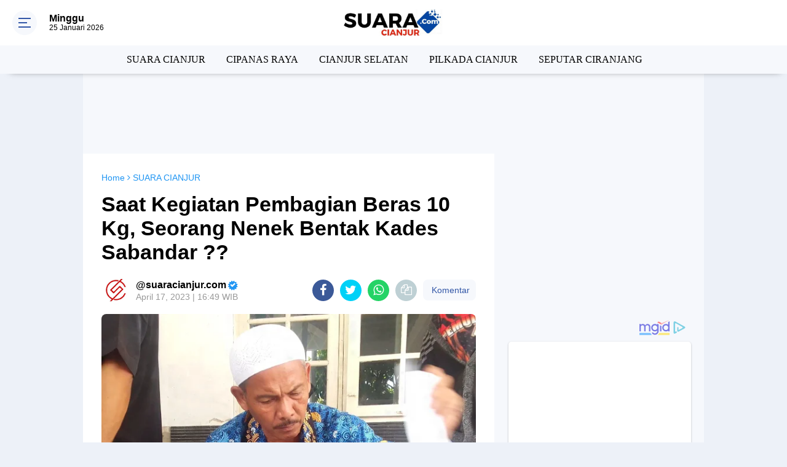

--- FILE ---
content_type: text/html; charset=UTF-8
request_url: https://www.suaracianjur.com/2023/04/kades-gekbrong-berjuang-tingkatkan.html
body_size: 115325
content:
<!DOCTYPE html>
<html dir='ltr' xmlns='http://www.w3.org/1999/xhtml' xmlns:b='http://www.google.com/2005/gml/b' xmlns:data='http://www.google.com/2005/gml/data' xmlns:expr='http://www.google.com/2005/gml/expr'>
<head>
<script async='async' crossorigin='anonymous' src='https://pagead2.googlesyndication.com/pagead/js/adsbygoogle.js?client=ca-pub-2787535760066449'></script>
<script async='async' crossorigin='anonymous' src='https://pagead2.googlesyndication.com/pagead/js/adsbygoogle.js?client=ca-pub-2787535760066449'></script>
<script async='async' custom-element='amp-ad' src='https://cdn.ampproject.org/v0/amp-ad-0.1.js'></script>
<style type='text/css'>
img {
    width: 100%;
    height: auto;
}
</style>
<!-- Meta Robot -->
<meta content='US_OnhrXe4gaoKG8L3XR7b07Y05XNzgXKmATV5Ly1R0' name='google-site-verification'/>
<meta content='300' http-equiv='refresh'/>
<title>SUARACIANJUR.COM | MEDIANYA ORANG CIANJUR - CIANJUR NEWS, INFO CIANJUR, INFORMASI CIANJUR, INFORMASI DI CIANJUR, CIANJUR RAYA NEWS, CIANJUR RAYA, CIANJUR INFO, BERITA CIANJUR, BERITA DI CIANJUR, KABAR CIANJUR, KABAR DI CIANJUR, MEDIA CIANJUR, MEDIA DI CIANJUR, KORAN CIANJUR, KORAN DI CIANJUR, INFO CIANJUR RAYA, INFORMASI CIANJUR RAYA, INFORMASI DI CIANJUR RAYA, CIANJUR RAYA INFO, BERITA CIANJUR RAYA, BERITA DI CIANJUR RAYA, KABAR CIANJUR RAYA, KABAR DI CIANJUR RAYA, MEDIA CIANJUR RAYA, MEDIA DI CIANJUR RAYA, KORAN CIANJUR RAYA, KORAN DI CIANJUR RAYA</title>
<meta content='DBDDDB1C29F90FDC134D931415F70C42' name='msvalidate.01'/>
<meta content='SUARACIANJUR.COM | MEDIANYA ORANG CIANJUR' property='og:description'/>
<meta content='SUARACIANJUR.COM | MEDIANYA ORANG CIANJUR menyampaikan berita terbaru seputar cianjur, berita cipanas, Berita Ciranjang, Cianjur kota, Cidaun, Cikalong Kulon, Cibeber, Berita Jawa Barat' name='description'/>
<meta content='SUARACIANJUR.COM | MEDIANYA ORANG CIANJUR menyampaikan berita terbaru seputar cianjur, berita cipanas, Berita Ciranjang, Cianjur kota, Cidaun, Cikalong Kulon, Cibeber, Berita Jawa Barat' name='news_keywords'/>
<meta content='index,follow' name='googlebot-news'/>
<meta content='index,follow' name='googlebot'/>
<script> //<![CDATA[
  (adsbygoogle = window.adsbygoogle || []).push({
    google_ad_client: "ca-pub-2787535760066449",
    enable_page_level_ads: true,
    overlays: {bottom: true}
  });
//]]> </script>
<meta content='#3357a7' name='theme-color'/>
<meta content='#3357a7' name='msapplication-navbutton-color'/>
<meta content='#3357a7' name='apple-mobile-web-app-status-bar-style'/>
<meta content='yes' name='apple-mobile-web-app-capable'/>
<meta charset='utf-8'/>
<meta content='width=device-width, initial-scale=1' name='viewport'/>
<meta content='IE=edge,chrome=1' http-equiv='X-UA-Compatible'/>
<meta content='sitelinkssearchbox' name='google'/>
<link href='https://www.suaracianjur.com/favicon.ico' rel='shortcut icon' type='image/x-icon'/>
<meta content='text/html; charset=UTF-8' http-equiv='Content-Type'/>
<!-- Chrome, Firefox OS and Opera -->
<meta content='' name='theme-color'/>
<!-- Windows Phone -->
<meta content='' name='msapplication-navbutton-color'/>
<meta content='blogger' name='generator'/>
<link href='https://www.suaracianjur.com/favicon.ico' rel='icon' type='image/x-icon'/>
<link href='https://www.suaracianjur.com/2023/04/kades-gekbrong-berjuang-tingkatkan.html' rel='canonical'/>
<link rel="alternate" type="application/atom+xml" title="SUARACIANJUR.COM | MEDIANYA ORANG CIANJUR - Atom" href="https://www.suaracianjur.com/feeds/posts/default" />
<link rel="alternate" type="application/rss+xml" title="SUARACIANJUR.COM | MEDIANYA ORANG CIANJUR - RSS" href="https://www.suaracianjur.com/feeds/posts/default?alt=rss" />
<link rel="service.post" type="application/atom+xml" title="SUARACIANJUR.COM | MEDIANYA ORANG CIANJUR - Atom" href="https://www.blogger.com/feeds/1328340098254950529/posts/default" />

<link rel="alternate" type="application/atom+xml" title="SUARACIANJUR.COM | MEDIANYA ORANG CIANJUR - Atom" href="https://www.suaracianjur.com/feeds/4592712083740833927/comments/default" />
<!--Can't find substitution for tag [blog.ieCssRetrofitLinks]-->
<link href='https://blogger.googleusercontent.com/img/a/AVvXsEhLM8T0FwaD6RMgrJZV65jTAjaRErDhZgFaysbmceOxWzNZFiKlM1FvrnVnGVNzCKUbYYznQabd6o9iR9ZoIS4nuDPY6DIqC4XQcpL8jgAsbTQaBsGulNrjY81Nzwt-yKuZCqVqcK_OB9_ayuL8kq2b_1UMNBWSrr85s9zUrSbBz-75-sjE673fTzcX=w640-h480' rel='image_src'/>
<meta content='https://www.suaracianjur.com/2023/04/kades-gekbrong-berjuang-tingkatkan.html' property='og:url'/>
<meta content='Kades Gekbrong Berjuang Tingkatkan PADES Di Semua Leading Sector' property='og:title'/>
<meta content='SUARACIANJUR.COM | MEDIANYA ORANG CIANJUR menyampaikan berita terbaru seputar cianjur, berita cipanas, Berita Ciranjang, Cianjur kota, Cidaun' property='og:description'/>
<meta content='https://blogger.googleusercontent.com/img/a/AVvXsEhLM8T0FwaD6RMgrJZV65jTAjaRErDhZgFaysbmceOxWzNZFiKlM1FvrnVnGVNzCKUbYYznQabd6o9iR9ZoIS4nuDPY6DIqC4XQcpL8jgAsbTQaBsGulNrjY81Nzwt-yKuZCqVqcK_OB9_ayuL8kq2b_1UMNBWSrr85s9zUrSbBz-75-sjE673fTzcX=w1200-h630-p-k-no-nu' property='og:image'/>
<title>Kades Gekbrong Berjuang Tingkatkan PADES Di Semua Leading Sector</title>
<meta content='Kades Gekbrong Berjuang Tingkatkan PADES Di Semua Leading Sector' name='description'/>
<meta content='https://blogger.googleusercontent.com/img/a/AVvXsEhLM8T0FwaD6RMgrJZV65jTAjaRErDhZgFaysbmceOxWzNZFiKlM1FvrnVnGVNzCKUbYYznQabd6o9iR9ZoIS4nuDPY6DIqC4XQcpL8jgAsbTQaBsGulNrjY81Nzwt-yKuZCqVqcK_OB9_ayuL8kq2b_1UMNBWSrr85s9zUrSbBz-75-sjE673fTzcX=w640-h480' property='og:image'/>
<meta content='summary_large_image' name='twitter:card'/>
<meta content='SUARACIANJUR.COM | MEDIANYA ORANG CIANJUR: Kades Gekbrong Berjuang Tingkatkan PADES Di Semua Leading Sector' name='twitter:title'/>
<meta content='' name='twitter:description'/>
<meta content='https://blogger.googleusercontent.com/img/a/AVvXsEhLM8T0FwaD6RMgrJZV65jTAjaRErDhZgFaysbmceOxWzNZFiKlM1FvrnVnGVNzCKUbYYznQabd6o9iR9ZoIS4nuDPY6DIqC4XQcpL8jgAsbTQaBsGulNrjY81Nzwt-yKuZCqVqcK_OB9_ayuL8kq2b_1UMNBWSrr85s9zUrSbBz-75-sjE673fTzcX=w640-h480' name='twitter:image'/>
<meta content='Kades Gekbrong Berjuang Tingkatkan PADES Di Semua Leading Sector' name='twitter:image:alt'/>
<link href='https://fonts.googleapis.com/css2?family=Oswald:wght@500&display=swap' rel='stylesheet'/>
<script> //<![CDATA[
!function(a,b){"object"==typeof module&&"object"==typeof module.exports?module.exports=a.document?b(a,!0):function(a){if(!a.document)throw new Error("jQuery requires a window with a document");return b(a)}:b(a)}("undefined"!=typeof window?window:this,function(a,b){var c=[],d=a.document,e=c.slice,f=c.concat,g=c.push,h=c.indexOf,i={},j=i.toString,k=i.hasOwnProperty,l={},m="2.2.4",n=function(a,b){return new n.fn.init(a,b)},o=/^[\s\uFEFF\xA0]+|[\s\uFEFF\xA0]+$/g,p=/^-ms-/,q=/-([\da-z])/gi,r=function(a,b){return b.toUpperCase()};n.fn=n.prototype={jquery:m,constructor:n,selector:"",length:0,toArray:function(){return e.call(this)},get:function(a){return null!=a?0>a?this[a+this.length]:this[a]:e.call(this)},pushStack:function(a){var b=n.merge(this.constructor(),a);return b.prevObject=this,b.context=this.context,b},each:function(a){return n.each(this,a)},map:function(a){return this.pushStack(n.map(this,function(b,c){return a.call(b,c,b)}))},slice:function(){return this.pushStack(e.apply(this,arguments))},first:function(){return this.eq(0)},last:function(){return this.eq(-1)},eq:function(a){var b=this.length,c=+a+(0>a?b:0);return this.pushStack(c>=0&&b>c?[this[c]]:[])},end:function(){return this.prevObject||this.constructor()},push:g,sort:c.sort,splice:c.splice},n.extend=n.fn.extend=function(){var a,b,c,d,e,f,g=arguments[0]||{},h=1,i=arguments.length,j=!1;for("boolean"==typeof g&&(j=g,g=arguments[h]||{},h++),"object"==typeof g||n.isFunction(g)||(g={}),h===i&&(g=this,h--);i>h;h++)if(null!=(a=arguments[h]))for(b in a)c=g[b],d=a[b],g!==d&&(j&&d&&(n.isPlainObject(d)||(e=n.isArray(d)))?(e?(e=!1,f=c&&n.isArray(c)?c:[]):f=c&&n.isPlainObject(c)?c:{},g[b]=n.extend(j,f,d)):void 0!==d&&(g[b]=d));return g},n.extend({expando:"jQuery"+(m+Math.random()).replace(/\D/g,""),isReady:!0,error:function(a){throw new Error(a)},noop:function(){},isFunction:function(a){return"function"===n.type(a)},isArray:Array.isArray,isWindow:function(a){return null!=a&&a===a.window},isNumeric:function(a){var b=a&&a.toString();return!n.isArray(a)&&b-parseFloat(b)+1>=0},isPlainObject:function(a){var b;if("object"!==n.type(a)||a.nodeType||n.isWindow(a))return!1;if(a.constructor&&!k.call(a,"constructor")&&!k.call(a.constructor.prototype||{},"isPrototypeOf"))return!1;for(b in a);return void 0===b||k.call(a,b)},isEmptyObject:function(a){var b;for(b in a)return!1;return!0},type:function(a){return null==a?a+"":"object"==typeof a||"function"==typeof a?i[j.call(a)]||"object":typeof a},globalEval:function(a){var b,c=eval;a=n.trim(a),a&&(1===a.indexOf("use strict")?(b=d.createElement("script"),b.text=a,d.head.appendChild(b).parentNode.removeChild(b)):c(a))},camelCase:function(a){return a.replace(p,"ms-").replace(q,r)},nodeName:function(a,b){return a.nodeName&&a.nodeName.toLowerCase()===b.toLowerCase()},each:function(a,b){var c,d=0;if(s(a)){for(c=a.length;c>d;d++)if(b.call(a[d],d,a[d])===!1)break}else for(d in a)if(b.call(a[d],d,a[d])===!1)break;return a},trim:function(a){return null==a?"":(a+"").replace(o,"")},makeArray:function(a,b){var c=b||[];return null!=a&&(s(Object(a))?n.merge(c,"string"==typeof a?[a]:a):g.call(c,a)),c},inArray:function(a,b,c){return null==b?-1:h.call(b,a,c)},merge:function(a,b){for(var c=+b.length,d=0,e=a.length;c>d;d++)a[e++]=b[d];return a.length=e,a},grep:function(a,b,c){for(var d,e=[],f=0,g=a.length,h=!c;g>f;f++)d=!b(a[f],f),d!==h&&e.push(a[f]);return e},map:function(a,b,c){var d,e,g=0,h=[];if(s(a))for(d=a.length;d>g;g++)e=b(a[g],g,c),null!=e&&h.push(e);else for(g in a)e=b(a[g],g,c),null!=e&&h.push(e);return f.apply([],h)},guid:1,proxy:function(a,b){var c,d,f;return"string"==typeof b&&(c=a[b],b=a,a=c),n.isFunction(a)?(d=e.call(arguments,2),f=function(){return a.apply(b||this,d.concat(e.call(arguments)))},f.guid=a.guid=a.guid||n.guid++,f):void 0},now:Date.now,support:l}),"function"==typeof Symbol&&(n.fn[Symbol.iterator]=c[Symbol.iterator]),n.each("Boolean Number String Function Array Date RegExp Object Error Symbol".split(" "),function(a,b){i["[object "+b+"]"]=b.toLowerCase()});function s(a){var b=!!a&&"length"in a&&a.length,c=n.type(a);return"function"===c||n.isWindow(a)?!1:"array"===c||0===b||"number"==typeof b&&b>0&&b-1 in a}var t=function(a){var b,c,d,e,f,g,h,i,j,k,l,m,n,o,p,q,r,s,t,u="sizzle"+1*new Date,v=a.document,w=0,x=0,y=ga(),z=ga(),A=ga(),B=function(a,b){return a===b&&(l=!0),0},C=1<<31,D={}.hasOwnProperty,E=[],F=E.pop,G=E.push,H=E.push,I=E.slice,J=function(a,b){for(var c=0,d=a.length;d>c;c++)if(a[c]===b)return c;return-1},K="checked|selected|async|autofocus|autoplay|controls|defer|disabled|hidden|ismap|loop|multiple|open|readonly|required|scoped",L="[\\x20\\t\\r\\n\\f]",M="(?:\\\\.|[\\w-]|[^\\x00-\\xa0])+",N="\\["+L+"*("+M+")(?:"+L+"*([*^$|!~]?=)"+L+"*(?:'((?:\\\\.|[^\\\\'])*)'|\"((?:\\\\.|[^\\\\\"])*)\"|("+M+"))|)"+L+"*\\]",O=":("+M+")(?:\\((('((?:\\\\.|[^\\\\'])*)'|\"((?:\\\\.|[^\\\\\"])*)\")|((?:\\\\.|[^\\\\()[\\]]|"+N+")*)|.*)\\)|)",P=new RegExp(L+"+","g"),Q=new RegExp("^"+L+"+|((?:^|[^\\\\])(?:\\\\.)*)"+L+"+$","g"),R=new RegExp("^"+L+"*,"+L+"*"),S=new RegExp("^"+L+"*([>+~]|"+L+")"+L+"*"),T=new RegExp("="+L+"*([^\\]'\"]*?)"+L+"*\\]","g"),U=new RegExp(O),V=new RegExp("^"+M+"$"),W={ID:new RegExp("^#("+M+")"),CLASS:new RegExp("^\\.("+M+")"),TAG:new RegExp("^("+M+"|[*])"),ATTR:new RegExp("^"+N),PSEUDO:new RegExp("^"+O),CHILD:new RegExp("^:(only|first|last|nth|nth-last)-(child|of-type)(?:\\("+L+"*(even|odd|(([+-]|)(\\d*)n|)"+L+"*(?:([+-]|)"+L+"*(\\d+)|))"+L+"*\\)|)","i"),bool:new RegExp("^(?:"+K+")$","i"),needsContext:new RegExp("^"+L+"*[>+~]|:(even|odd|eq|gt|lt|nth|first|last)(?:\\("+L+"*((?:-\\d)?\\d*)"+L+"*\\)|)(?=[^-]|$)","i")},X=/^(?:input|select|textarea|button)$/i,Y=/^h\d$/i,Z=/^[^{]+\{\s*\[native \w/,$=/^(?:#([\w-]+)|(\w+)|\.([\w-]+))$/,_=/[+~]/,aa=/'|\\/g,ba=new RegExp("\\\\([\\da-f]{1,6}"+L+"?|("+L+")|.)","ig"),ca=function(a,b,c){var d="0x"+b-65536;return d!==d||c?b:0>d?String.fromCharCode(d+65536):String.fromCharCode(d>>10|55296,1023&d|56320)},da=function(){m()};try{H.apply(E=I.call(v.childNodes),v.childNodes),E[v.childNodes.length].nodeType}catch(ea){H={apply:E.length?function(a,b){G.apply(a,I.call(b))}:function(a,b){var c=a.length,d=0;while(a[c++]=b[d++]);a.length=c-1}}}function fa(a,b,d,e){var f,h,j,k,l,o,r,s,w=b&&b.ownerDocument,x=b?b.nodeType:9;if(d=d||[],"string"!=typeof a||!a||1!==x&&9!==x&&11!==x)return d;if(!e&&((b?b.ownerDocument||b:v)!==n&&m(b),b=b||n,p)){if(11!==x&&(o=$.exec(a)))if(f=o[1]){if(9===x){if(!(j=b.getElementById(f)))return d;if(j.id===f)return d.push(j),d}else if(w&&(j=w.getElementById(f))&&t(b,j)&&j.id===f)return d.push(j),d}else{if(o[2])return H.apply(d,b.getElementsByTagName(a)),d;if((f=o[3])&&c.getElementsByClassName&&b.getElementsByClassName)return H.apply(d,b.getElementsByClassName(f)),d}if(c.qsa&&!A[a+" "]&&(!q||!q.test(a))){if(1!==x)w=b,s=a;else if("object"!==b.nodeName.toLowerCase()){(k=b.getAttribute("id"))?k=k.replace(aa,"\\$&"):b.setAttribute("id",k=u),r=g(a),h=r.length,l=V.test(k)?"#"+k:"[id='"+k+"']";while(h--)r[h]=l+" "+qa(r[h]);s=r.join(","),w=_.test(a)&&oa(b.parentNode)||b}if(s)try{return H.apply(d,w.querySelectorAll(s)),d}catch(y){}finally{k===u&&b.removeAttribute("id")}}}return i(a.replace(Q,"$1"),b,d,e)}function ga(){var a=[];function b(c,e){return a.push(c+" ")>d.cacheLength&&delete b[a.shift()],b[c+" "]=e}return b}function ha(a){return a[u]=!0,a}function ia(a){var b=n.createElement("div");try{return!!a(b)}catch(c){return!1}finally{b.parentNode&&b.parentNode.removeChild(b),b=null}}function ja(a,b){var c=a.split("|"),e=c.length;while(e--)d.attrHandle[c[e]]=b}function ka(a,b){var c=b&&a,d=c&&1===a.nodeType&&1===b.nodeType&&(~b.sourceIndex||C)-(~a.sourceIndex||C);if(d)return d;if(c)while(c=c.nextSibling)if(c===b)return-1;return a?1:-1}function la(a){return function(b){var c=b.nodeName.toLowerCase();return"input"===c&&b.type===a}}function ma(a){return function(b){var c=b.nodeName.toLowerCase();return("input"===c||"button"===c)&&b.type===a}}function na(a){return ha(function(b){return b=+b,ha(function(c,d){var e,f=a([],c.length,b),g=f.length;while(g--)c[e=f[g]]&&(c[e]=!(d[e]=c[e]))})})}function oa(a){return a&&"undefined"!=typeof a.getElementsByTagName&&a}c=fa.support={},f=fa.isXML=function(a){var b=a&&(a.ownerDocument||a).documentElement;return b?"HTML"!==b.nodeName:!1},m=fa.setDocument=function(a){var b,e,g=a?a.ownerDocument||a:v;return g!==n&&9===g.nodeType&&g.documentElement?(n=g,o=n.documentElement,p=!f(n),(e=n.defaultView)&&e.top!==e&&(e.addEventListener?e.addEventListener("unload",da,!1):e.attachEvent&&e.attachEvent("onunload",da)),c.attributes=ia(function(a){return a.className="i",!a.getAttribute("className")}),c.getElementsByTagName=ia(function(a){return a.appendChild(n.createComment("")),!a.getElementsByTagName("*").length}),c.getElementsByClassName=Z.test(n.getElementsByClassName),c.getById=ia(function(a){return o.appendChild(a).id=u,!n.getElementsByName||!n.getElementsByName(u).length}),c.getById?(d.find.ID=function(a,b){if("undefined"!=typeof b.getElementById&&p){var c=b.getElementById(a);return c?[c]:[]}},d.filter.ID=function(a){var b=a.replace(ba,ca);return function(a){return a.getAttribute("id")===b}}):(delete d.find.ID,d.filter.ID=function(a){var b=a.replace(ba,ca);return function(a){var c="undefined"!=typeof a.getAttributeNode&&a.getAttributeNode("id");return c&&c.value===b}}),d.find.TAG=c.getElementsByTagName?function(a,b){return"undefined"!=typeof b.getElementsByTagName?b.getElementsByTagName(a):c.qsa?b.querySelectorAll(a):void 0}:function(a,b){var c,d=[],e=0,f=b.getElementsByTagName(a);if("*"===a){while(c=f[e++])1===c.nodeType&&d.push(c);return d}return f},d.find.CLASS=c.getElementsByClassName&&function(a,b){return"undefined"!=typeof b.getElementsByClassName&&p?b.getElementsByClassName(a):void 0},r=[],q=[],(c.qsa=Z.test(n.querySelectorAll))&&(ia(function(a){o.appendChild(a).innerHTML="<a id='"+u+"'></a><select id='"+u+"-\r\\' msallowcapture=''><option selected=''></option></select>",a.querySelectorAll("[msallowcapture^='']").length&&q.push("[*^$]="+L+"*(?:''|\"\")"),a.querySelectorAll("[selected]").length||q.push("\\["+L+"*(?:value|"+K+")"),a.querySelectorAll("[id~="+u+"-]").length||q.push("~="),a.querySelectorAll(":checked").length||q.push(":checked"),a.querySelectorAll("a#"+u+"+*").length||q.push(".#.+[+~]")}),ia(function(a){var b=n.createElement("input");b.setAttribute("type","hidden"),a.appendChild(b).setAttribute("name","D"),a.querySelectorAll("[name=d]").length&&q.push("name"+L+"*[*^$|!~]?="),a.querySelectorAll(":enabled").length||q.push(":enabled",":disabled"),a.querySelectorAll("*,:x"),q.push(",.*:")})),(c.matchesSelector=Z.test(s=o.matches||o.webkitMatchesSelector||o.mozMatchesSelector||o.oMatchesSelector||o.msMatchesSelector))&&ia(function(a){c.disconnectedMatch=s.call(a,"div"),s.call(a,"[s!='']:x"),r.push("!=",O)}),q=q.length&&new RegExp(q.join("|")),r=r.length&&new RegExp(r.join("|")),b=Z.test(o.compareDocumentPosition),t=b||Z.test(o.contains)?function(a,b){var c=9===a.nodeType?a.documentElement:a,d=b&&b.parentNode;return a===d||!(!d||1!==d.nodeType||!(c.contains?c.contains(d):a.compareDocumentPosition&&16&a.compareDocumentPosition(d)))}:function(a,b){if(b)while(b=b.parentNode)if(b===a)return!0;return!1},B=b?function(a,b){if(a===b)return l=!0,0;var d=!a.compareDocumentPosition-!b.compareDocumentPosition;return d?d:(d=(a.ownerDocument||a)===(b.ownerDocument||b)?a.compareDocumentPosition(b):1,1&d||!c.sortDetached&&b.compareDocumentPosition(a)===d?a===n||a.ownerDocument===v&&t(v,a)?-1:b===n||b.ownerDocument===v&&t(v,b)?1:k?J(k,a)-J(k,b):0:4&d?-1:1)}:function(a,b){if(a===b)return l=!0,0;var c,d=0,e=a.parentNode,f=b.parentNode,g=[a],h=[b];if(!e||!f)return a===n?-1:b===n?1:e?-1:f?1:k?J(k,a)-J(k,b):0;if(e===f)return ka(a,b);c=a;while(c=c.parentNode)g.unshift(c);c=b;while(c=c.parentNode)h.unshift(c);while(g[d]===h[d])d++;return d?ka(g[d],h[d]):g[d]===v?-1:h[d]===v?1:0},n):n},fa.matches=function(a,b){return fa(a,null,null,b)},fa.matchesSelector=function(a,b){if((a.ownerDocument||a)!==n&&m(a),b=b.replace(T,"='$1']"),c.matchesSelector&&p&&!A[b+" "]&&(!r||!r.test(b))&&(!q||!q.test(b)))try{var d=s.call(a,b);if(d||c.disconnectedMatch||a.document&&11!==a.document.nodeType)return d}catch(e){}return fa(b,n,null,[a]).length>0},fa.contains=function(a,b){return(a.ownerDocument||a)!==n&&m(a),t(a,b)},fa.attr=function(a,b){(a.ownerDocument||a)!==n&&m(a);var e=d.attrHandle[b.toLowerCase()],f=e&&D.call(d.attrHandle,b.toLowerCase())?e(a,b,!p):void 0;return void 0!==f?f:c.attributes||!p?a.getAttribute(b):(f=a.getAttributeNode(b))&&f.specified?f.value:null},fa.error=function(a){throw new Error("Syntax error, unrecognized expression: "+a)},fa.uniqueSort=function(a){var b,d=[],e=0,f=0;if(l=!c.detectDuplicates,k=!c.sortStable&&a.slice(0),a.sort(B),l){while(b=a[f++])b===a[f]&&(e=d.push(f));while(e--)a.splice(d[e],1)}return k=null,a},e=fa.getText=function(a){var b,c="",d=0,f=a.nodeType;if(f){if(1===f||9===f||11===f){if("string"==typeof a.textContent)return a.textContent;for(a=a.firstChild;a;a=a.nextSibling)c+=e(a)}else if(3===f||4===f)return a.nodeValue}else while(b=a[d++])c+=e(b);return c},d=fa.selectors={cacheLength:50,createPseudo:ha,match:W,attrHandle:{},find:{},relative:{">":{dir:"parentNode",first:!0}," ":{dir:"parentNode"},"+":{dir:"previousSibling",first:!0},"~":{dir:"previousSibling"}},preFilter:{ATTR:function(a){return a[1]=a[1].replace(ba,ca),a[3]=(a[3]||a[4]||a[5]||"").replace(ba,ca),"~="===a[2]&&(a[3]=" "+a[3]+" "),a.slice(0,4)},CHILD:function(a){return a[1]=a[1].toLowerCase(),"nth"===a[1].slice(0,3)?(a[3]||fa.error(a[0]),a[4]=+(a[4]?a[5]+(a[6]||1):2*("even"===a[3]||"odd"===a[3])),a[5]=+(a[7]+a[8]||"odd"===a[3])):a[3]&&fa.error(a[0]),a},PSEUDO:function(a){var b,c=!a[6]&&a[2];return W.CHILD.test(a[0])?null:(a[3]?a[2]=a[4]||a[5]||"":c&&U.test(c)&&(b=g(c,!0))&&(b=c.indexOf(")",c.length-b)-c.length)&&(a[0]=a[0].slice(0,b),a[2]=c.slice(0,b)),a.slice(0,3))}},filter:{TAG:function(a){var b=a.replace(ba,ca).toLowerCase();return"*"===a?function(){return!0}:function(a){return a.nodeName&&a.nodeName.toLowerCase()===b}},CLASS:function(a){var b=y[a+" "];return b||(b=new RegExp("(^|"+L+")"+a+"("+L+"|$)"))&&y(a,function(a){return b.test("string"==typeof a.className&&a.className||"undefined"!=typeof a.getAttribute&&a.getAttribute("class")||"")})},ATTR:function(a,b,c){return function(d){var e=fa.attr(d,a);return null==e?"!="===b:b?(e+="","="===b?e===c:"!="===b?e!==c:"^="===b?c&&0===e.indexOf(c):"*="===b?c&&e.indexOf(c)>-1:"$="===b?c&&e.slice(-c.length)===c:"~="===b?(" "+e.replace(P," ")+" ").indexOf(c)>-1:"|="===b?e===c||e.slice(0,c.length+1)===c+"-":!1):!0}},CHILD:function(a,b,c,d,e){var f="nth"!==a.slice(0,3),g="last"!==a.slice(-4),h="of-type"===b;return 1===d&&0===e?function(a){return!!a.parentNode}:function(b,c,i){var j,k,l,m,n,o,p=f!==g?"nextSibling":"previousSibling",q=b.parentNode,r=h&&b.nodeName.toLowerCase(),s=!i&&!h,t=!1;if(q){if(f){while(p){m=b;while(m=m[p])if(h?m.nodeName.toLowerCase()===r:1===m.nodeType)return!1;o=p="only"===a&&!o&&"nextSibling"}return!0}if(o=[g?q.firstChild:q.lastChild],g&&s){m=q,l=m[u]||(m[u]={}),k=l[m.uniqueID]||(l[m.uniqueID]={}),j=k[a]||[],n=j[0]===w&&j[1],t=n&&j[2],m=n&&q.childNodes[n];while(m=++n&&m&&m[p]||(t=n=0)||o.pop())if(1===m.nodeType&&++t&&m===b){k[a]=[w,n,t];break}}else if(s&&(m=b,l=m[u]||(m[u]={}),k=l[m.uniqueID]||(l[m.uniqueID]={}),j=k[a]||[],n=j[0]===w&&j[1],t=n),t===!1)while(m=++n&&m&&m[p]||(t=n=0)||o.pop())if((h?m.nodeName.toLowerCase()===r:1===m.nodeType)&&++t&&(s&&(l=m[u]||(m[u]={}),k=l[m.uniqueID]||(l[m.uniqueID]={}),k[a]=[w,t]),m===b))break;return t-=e,t===d||t%d===0&&t/d>=0}}},PSEUDO:function(a,b){var c,e=d.pseudos[a]||d.setFilters[a.toLowerCase()]||fa.error("unsupported pseudo: "+a);return e[u]?e(b):e.length>1?(c=[a,a,"",b],d.setFilters.hasOwnProperty(a.toLowerCase())?ha(function(a,c){var d,f=e(a,b),g=f.length;while(g--)d=J(a,f[g]),a[d]=!(c[d]=f[g])}):function(a){return e(a,0,c)}):e}},pseudos:{not:ha(function(a){var b=[],c=[],d=h(a.replace(Q,"$1"));return d[u]?ha(function(a,b,c,e){var f,g=d(a,null,e,[]),h=a.length;while(h--)(f=g[h])&&(a[h]=!(b[h]=f))}):function(a,e,f){return b[0]=a,d(b,null,f,c),b[0]=null,!c.pop()}}),has:ha(function(a){return function(b){return fa(a,b).length>0}}),contains:ha(function(a){return a=a.replace(ba,ca),function(b){return(b.textContent||b.innerText||e(b)).indexOf(a)>-1}}),lang:ha(function(a){return V.test(a||"")||fa.error("unsupported lang: "+a),a=a.replace(ba,ca).toLowerCase(),function(b){var c;do if(c=p?b.lang:b.getAttribute("xml:lang")||b.getAttribute("lang"))return c=c.toLowerCase(),c===a||0===c.indexOf(a+"-");while((b=b.parentNode)&&1===b.nodeType);return!1}}),target:function(b){var c=a.location&&a.location.hash;return c&&c.slice(1)===b.id},root:function(a){return a===o},focus:function(a){return a===n.activeElement&&(!n.hasFocus||n.hasFocus())&&!!(a.type||a.href||~a.tabIndex)},enabled:function(a){return a.disabled===!1},disabled:function(a){return a.disabled===!0},checked:function(a){var b=a.nodeName.toLowerCase();return"input"===b&&!!a.checked||"option"===b&&!!a.selected},selected:function(a){return a.parentNode&&a.parentNode.selectedIndex,a.selected===!0},empty:function(a){for(a=a.firstChild;a;a=a.nextSibling)if(a.nodeType<6)return!1;return!0},parent:function(a){return!d.pseudos.empty(a)},header:function(a){return Y.test(a.nodeName)},input:function(a){return X.test(a.nodeName)},button:function(a){var b=a.nodeName.toLowerCase();return"input"===b&&"button"===a.type||"button"===b},text:function(a){var b;return"input"===a.nodeName.toLowerCase()&&"text"===a.type&&(null==(b=a.getAttribute("type"))||"text"===b.toLowerCase())},first:na(function(){return[0]}),last:na(function(a,b){return[b-1]}),eq:na(function(a,b,c){return[0>c?c+b:c]}),even:na(function(a,b){for(var c=0;b>c;c+=2)a.push(c);return a}),odd:na(function(a,b){for(var c=1;b>c;c+=2)a.push(c);return a}),lt:na(function(a,b,c){for(var d=0>c?c+b:c;--d>=0;)a.push(d);return a}),gt:na(function(a,b,c){for(var d=0>c?c+b:c;++d<b;)a.push(d);return a})}},d.pseudos.nth=d.pseudos.eq;for(b in{radio:!0,checkbox:!0,file:!0,password:!0,image:!0})d.pseudos[b]=la(b);for(b in{submit:!0,reset:!0})d.pseudos[b]=ma(b);function pa(){}pa.prototype=d.filters=d.pseudos,d.setFilters=new pa,g=fa.tokenize=function(a,b){var c,e,f,g,h,i,j,k=z[a+" "];if(k)return b?0:k.slice(0);h=a,i=[],j=d.preFilter;while(h){c&&!(e=R.exec(h))||(e&&(h=h.slice(e[0].length)||h),i.push(f=[])),c=!1,(e=S.exec(h))&&(c=e.shift(),f.push({value:c,type:e[0].replace(Q," ")}),h=h.slice(c.length));for(g in d.filter)!(e=W[g].exec(h))||j[g]&&!(e=j[g](e))||(c=e.shift(),f.push({value:c,type:g,matches:e}),h=h.slice(c.length));if(!c)break}return b?h.length:h?fa.error(a):z(a,i).slice(0)};function qa(a){for(var b=0,c=a.length,d="";c>b;b++)d+=a[b].value;return d}function ra(a,b,c){var d=b.dir,e=c&&"parentNode"===d,f=x++;return b.first?function(b,c,f){while(b=b[d])if(1===b.nodeType||e)return a(b,c,f)}:function(b,c,g){var h,i,j,k=[w,f];if(g){while(b=b[d])if((1===b.nodeType||e)&&a(b,c,g))return!0}else while(b=b[d])if(1===b.nodeType||e){if(j=b[u]||(b[u]={}),i=j[b.uniqueID]||(j[b.uniqueID]={}),(h=i[d])&&h[0]===w&&h[1]===f)return k[2]=h[2];if(i[d]=k,k[2]=a(b,c,g))return!0}}}function sa(a){return a.length>1?function(b,c,d){var e=a.length;while(e--)if(!a[e](b,c,d))return!1;return!0}:a[0]}function ta(a,b,c){for(var d=0,e=b.length;e>d;d++)fa(a,b[d],c);return c}function ua(a,b,c,d,e){for(var f,g=[],h=0,i=a.length,j=null!=b;i>h;h++)(f=a[h])&&(c&&!c(f,d,e)||(g.push(f),j&&b.push(h)));return g}function va(a,b,c,d,e,f){return d&&!d[u]&&(d=va(d)),e&&!e[u]&&(e=va(e,f)),ha(function(f,g,h,i){var j,k,l,m=[],n=[],o=g.length,p=f||ta(b||"*",h.nodeType?[h]:h,[]),q=!a||!f&&b?p:ua(p,m,a,h,i),r=c?e||(f?a:o||d)?[]:g:q;if(c&&c(q,r,h,i),d){j=ua(r,n),d(j,[],h,i),k=j.length;while(k--)(l=j[k])&&(r[n[k]]=!(q[n[k]]=l))}if(f){if(e||a){if(e){j=[],k=r.length;while(k--)(l=r[k])&&j.push(q[k]=l);e(null,r=[],j,i)}k=r.length;while(k--)(l=r[k])&&(j=e?J(f,l):m[k])>-1&&(f[j]=!(g[j]=l))}}else r=ua(r===g?r.splice(o,r.length):r),e?e(null,g,r,i):H.apply(g,r)})}function wa(a){for(var b,c,e,f=a.length,g=d.relative[a[0].type],h=g||d.relative[" "],i=g?1:0,k=ra(function(a){return a===b},h,!0),l=ra(function(a){return J(b,a)>-1},h,!0),m=[function(a,c,d){var e=!g&&(d||c!==j)||((b=c).nodeType?k(a,c,d):l(a,c,d));return b=null,e}];f>i;i++)if(c=d.relative[a[i].type])m=[ra(sa(m),c)];else{if(c=d.filter[a[i].type].apply(null,a[i].matches),c[u]){for(e=++i;f>e;e++)if(d.relative[a[e].type])break;return va(i>1&&sa(m),i>1&&qa(a.slice(0,i-1).concat({value:" "===a[i-2].type?"*":""})).replace(Q,"$1"),c,e>i&&wa(a.slice(i,e)),f>e&&wa(a=a.slice(e)),f>e&&qa(a))}m.push(c)}return sa(m)}function xa(a,b){var c=b.length>0,e=a.length>0,f=function(f,g,h,i,k){var l,o,q,r=0,s="0",t=f&&[],u=[],v=j,x=f||e&&d.find.TAG("*",k),y=w+=null==v?1:Math.random()||.1,z=x.length;for(k&&(j=g===n||g||k);s!==z&&null!=(l=x[s]);s++){if(e&&l){o=0,g||l.ownerDocument===n||(m(l),h=!p);while(q=a[o++])if(q(l,g||n,h)){i.push(l);break}k&&(w=y)}c&&((l=!q&&l)&&r--,f&&t.push(l))}if(r+=s,c&&s!==r){o=0;while(q=b[o++])q(t,u,g,h);if(f){if(r>0)while(s--)t[s]||u[s]||(u[s]=F.call(i));u=ua(u)}H.apply(i,u),k&&!f&&u.length>0&&r+b.length>1&&fa.uniqueSort(i)}return k&&(w=y,j=v),t};return c?ha(f):f}return h=fa.compile=function(a,b){var c,d=[],e=[],f=A[a+" "];if(!f){b||(b=g(a)),c=b.length;while(c--)f=wa(b[c]),f[u]?d.push(f):e.push(f);f=A(a,xa(e,d)),f.selector=a}return f},i=fa.select=function(a,b,e,f){var i,j,k,l,m,n="function"==typeof a&&a,o=!f&&g(a=n.selector||a);if(e=e||[],1===o.length){if(j=o[0]=o[0].slice(0),j.length>2&&"ID"===(k=j[0]).type&&c.getById&&9===b.nodeType&&p&&d.relative[j[1].type]){if(b=(d.find.ID(k.matches[0].replace(ba,ca),b)||[])[0],!b)return e;n&&(b=b.parentNode),a=a.slice(j.shift().value.length)}i=W.needsContext.test(a)?0:j.length;while(i--){if(k=j[i],d.relative[l=k.type])break;if((m=d.find[l])&&(f=m(k.matches[0].replace(ba,ca),_.test(j[0].type)&&oa(b.parentNode)||b))){if(j.splice(i,1),a=f.length&&qa(j),!a)return H.apply(e,f),e;break}}}return(n||h(a,o))(f,b,!p,e,!b||_.test(a)&&oa(b.parentNode)||b),e},c.sortStable=u.split("").sort(B).join("")===u,c.detectDuplicates=!!l,m(),c.sortDetached=ia(function(a){return 1&a.compareDocumentPosition(n.createElement("div"))}),ia(function(a){return a.innerHTML="<a href='#'></a>","#"===a.firstChild.getAttribute("href")})||ja("type|href|height|width",function(a,b,c){return c?void 0:a.getAttribute(b,"type"===b.toLowerCase()?1:2)}),c.attributes&&ia(function(a){return a.innerHTML="<input/>",a.firstChild.setAttribute("value",""),""===a.firstChild.getAttribute("value")})||ja("value",function(a,b,c){return c||"input"!==a.nodeName.toLowerCase()?void 0:a.defaultValue}),ia(function(a){return null==a.getAttribute("disabled")})||ja(K,function(a,b,c){var d;return c?void 0:a[b]===!0?b.toLowerCase():(d=a.getAttributeNode(b))&&d.specified?d.value:null}),fa}(a);n.find=t,n.expr=t.selectors,n.expr[":"]=n.expr.pseudos,n.uniqueSort=n.unique=t.uniqueSort,n.text=t.getText,n.isXMLDoc=t.isXML,n.contains=t.contains;var u=function(a,b,c){var d=[],e=void 0!==c;while((a=a[b])&&9!==a.nodeType)if(1===a.nodeType){if(e&&n(a).is(c))break;d.push(a)}return d},v=function(a,b){for(var c=[];a;a=a.nextSibling)1===a.nodeType&&a!==b&&c.push(a);return c},w=n.expr.match.needsContext,x=/^<([\w-]+)\s*\/?>(?:<\/\1>|)$/,y=/^.[^:#\[\.,]*$/;function z(a,b,c){if(n.isFunction(b))return n.grep(a,function(a,d){return!!b.call(a,d,a)!==c});if(b.nodeType)return n.grep(a,function(a){return a===b!==c});if("string"==typeof b){if(y.test(b))return n.filter(b,a,c);b=n.filter(b,a)}return n.grep(a,function(a){return h.call(b,a)>-1!==c})}n.filter=function(a,b,c){var d=b[0];return c&&(a=":not("+a+")"),1===b.length&&1===d.nodeType?n.find.matchesSelector(d,a)?[d]:[]:n.find.matches(a,n.grep(b,function(a){return 1===a.nodeType}))},n.fn.extend({find:function(a){var b,c=this.length,d=[],e=this;if("string"!=typeof a)return this.pushStack(n(a).filter(function(){for(b=0;c>b;b++)if(n.contains(e[b],this))return!0}));for(b=0;c>b;b++)n.find(a,e[b],d);return d=this.pushStack(c>1?n.unique(d):d),d.selector=this.selector?this.selector+" "+a:a,d},filter:function(a){return this.pushStack(z(this,a||[],!1))},not:function(a){return this.pushStack(z(this,a||[],!0))},is:function(a){return!!z(this,"string"==typeof a&&w.test(a)?n(a):a||[],!1).length}});var A,B=/^(?:\s*(<[\w\W]+>)[^>]*|#([\w-]*))$/,C=n.fn.init=function(a,b,c){var e,f;if(!a)return this;if(c=c||A,"string"==typeof a){if(e="<"===a[0]&&">"===a[a.length-1]&&a.length>=3?[null,a,null]:B.exec(a),!e||!e[1]&&b)return!b||b.jquery?(b||c).find(a):this.constructor(b).find(a);if(e[1]){if(b=b instanceof n?b[0]:b,n.merge(this,n.parseHTML(e[1],b&&b.nodeType?b.ownerDocument||b:d,!0)),x.test(e[1])&&n.isPlainObject(b))for(e in b)n.isFunction(this[e])?this[e](b[e]):this.attr(e,b[e]);return this}return f=d.getElementById(e[2]),f&&f.parentNode&&(this.length=1,this[0]=f),this.context=d,this.selector=a,this}return a.nodeType?(this.context=this[0]=a,this.length=1,this):n.isFunction(a)?void 0!==c.ready?c.ready(a):a(n):(void 0!==a.selector&&(this.selector=a.selector,this.context=a.context),n.makeArray(a,this))};C.prototype=n.fn,A=n(d);var D=/^(?:parents|prev(?:Until|All))/,E={children:!0,contents:!0,next:!0,prev:!0};n.fn.extend({has:function(a){var b=n(a,this),c=b.length;return this.filter(function(){for(var a=0;c>a;a++)if(n.contains(this,b[a]))return!0})},closest:function(a,b){for(var c,d=0,e=this.length,f=[],g=w.test(a)||"string"!=typeof a?n(a,b||this.context):0;e>d;d++)for(c=this[d];c&&c!==b;c=c.parentNode)if(c.nodeType<11&&(g?g.index(c)>-1:1===c.nodeType&&n.find.matchesSelector(c,a))){f.push(c);break}return this.pushStack(f.length>1?n.uniqueSort(f):f)},index:function(a){return a?"string"==typeof a?h.call(n(a),this[0]):h.call(this,a.jquery?a[0]:a):this[0]&&this[0].parentNode?this.first().prevAll().length:-1},add:function(a,b){return this.pushStack(n.uniqueSort(n.merge(this.get(),n(a,b))))},addBack:function(a){return this.add(null==a?this.prevObject:this.prevObject.filter(a))}});function F(a,b){while((a=a[b])&&1!==a.nodeType);return a}n.each({parent:function(a){var b=a.parentNode;return b&&11!==b.nodeType?b:null},parents:function(a){return u(a,"parentNode")},parentsUntil:function(a,b,c){return u(a,"parentNode",c)},next:function(a){return F(a,"nextSibling")},prev:function(a){return F(a,"previousSibling")},nextAll:function(a){return u(a,"nextSibling")},prevAll:function(a){return u(a,"previousSibling")},nextUntil:function(a,b,c){return u(a,"nextSibling",c)},prevUntil:function(a,b,c){return u(a,"previousSibling",c)},siblings:function(a){return v((a.parentNode||{}).firstChild,a)},children:function(a){return v(a.firstChild)},contents:function(a){return a.contentDocument||n.merge([],a.childNodes)}},function(a,b){n.fn[a]=function(c,d){var e=n.map(this,b,c);return"Until"!==a.slice(-5)&&(d=c),d&&"string"==typeof d&&(e=n.filter(d,e)),this.length>1&&(E[a]||n.uniqueSort(e),D.test(a)&&e.reverse()),this.pushStack(e)}});var G=/\S+/g;function H(a){var b={};return n.each(a.match(G)||[],function(a,c){b[c]=!0}),b}n.Callbacks=function(a){a="string"==typeof a?H(a):n.extend({},a);var b,c,d,e,f=[],g=[],h=-1,i=function(){for(e=a.once,d=b=!0;g.length;h=-1){c=g.shift();while(++h<f.length)f[h].apply(c[0],c[1])===!1&&a.stopOnFalse&&(h=f.length,c=!1)}a.memory||(c=!1),b=!1,e&&(f=c?[]:"")},j={add:function(){return f&&(c&&!b&&(h=f.length-1,g.push(c)),function d(b){n.each(b,function(b,c){n.isFunction(c)?a.unique&&j.has(c)||f.push(c):c&&c.length&&"string"!==n.type(c)&&d(c)})}(arguments),c&&!b&&i()),this},remove:function(){return n.each(arguments,function(a,b){var c;while((c=n.inArray(b,f,c))>-1)f.splice(c,1),h>=c&&h--}),this},has:function(a){return a?n.inArray(a,f)>-1:f.length>0},empty:function(){return f&&(f=[]),this},disable:function(){return e=g=[],f=c="",this},disabled:function(){return!f},lock:function(){return e=g=[],c||(f=c=""),this},locked:function(){return!!e},fireWith:function(a,c){return e||(c=c||[],c=[a,c.slice?c.slice():c],g.push(c),b||i()),this},fire:function(){return j.fireWith(this,arguments),this},fired:function(){return!!d}};return j},n.extend({Deferred:function(a){var b=[["resolve","done",n.Callbacks("once memory"),"resolved"],["reject","fail",n.Callbacks("once memory"),"rejected"],["notify","progress",n.Callbacks("memory")]],c="pending",d={state:function(){return c},always:function(){return e.done(arguments).fail(arguments),this},then:function(){var a=arguments;return n.Deferred(function(c){n.each(b,function(b,f){var g=n.isFunction(a[b])&&a[b];e[f[1]](function(){var a=g&&g.apply(this,arguments);a&&n.isFunction(a.promise)?a.promise().progress(c.notify).done(c.resolve).fail(c.reject):c[f[0]+"With"](this===d?c.promise():this,g?[a]:arguments)})}),a=null}).promise()},promise:function(a){return null!=a?n.extend(a,d):d}},e={};return d.pipe=d.then,n.each(b,function(a,f){var g=f[2],h=f[3];d[f[1]]=g.add,h&&g.add(function(){c=h},b[1^a][2].disable,b[2][2].lock),e[f[0]]=function(){return e[f[0]+"With"](this===e?d:this,arguments),this},e[f[0]+"With"]=g.fireWith}),d.promise(e),a&&a.call(e,e),e},when:function(a){var b=0,c=e.call(arguments),d=c.length,f=1!==d||a&&n.isFunction(a.promise)?d:0,g=1===f?a:n.Deferred(),h=function(a,b,c){return function(d){b[a]=this,c[a]=arguments.length>1?e.call(arguments):d,c===i?g.notifyWith(b,c):--f||g.resolveWith(b,c)}},i,j,k;if(d>1)for(i=new Array(d),j=new Array(d),k=new Array(d);d>b;b++)c[b]&&n.isFunction(c[b].promise)?c[b].promise().progress(h(b,j,i)).done(h(b,k,c)).fail(g.reject):--f;return f||g.resolveWith(k,c),g.promise()}});var I;n.fn.ready=function(a){return n.ready.promise().done(a),this},n.extend({isReady:!1,readyWait:1,holdReady:function(a){a?n.readyWait++:n.ready(!0)},ready:function(a){(a===!0?--n.readyWait:n.isReady)||(n.isReady=!0,a!==!0&&--n.readyWait>0||(I.resolveWith(d,[n]),n.fn.triggerHandler&&(n(d).triggerHandler("ready"),n(d).off("ready"))))}});function J(){d.removeEventListener("DOMContentLoaded",J),a.removeEventListener("load",J),n.ready()}n.ready.promise=function(b){return I||(I=n.Deferred(),"complete"===d.readyState||"loading"!==d.readyState&&!d.documentElement.doScroll?a.setTimeout(n.ready):(d.addEventListener("DOMContentLoaded",J),a.addEventListener("load",J))),I.promise(b)},n.ready.promise();var K=function(a,b,c,d,e,f,g){var h=0,i=a.length,j=null==c;if("object"===n.type(c)){e=!0;for(h in c)K(a,b,h,c[h],!0,f,g)}else if(void 0!==d&&(e=!0,n.isFunction(d)||(g=!0),j&&(g?(b.call(a,d),b=null):(j=b,b=function(a,b,c){return j.call(n(a),c)})),b))for(;i>h;h++)b(a[h],c,g?d:d.call(a[h],h,b(a[h],c)));return e?a:j?b.call(a):i?b(a[0],c):f},L=function(a){return 1===a.nodeType||9===a.nodeType||!+a.nodeType};function M(){this.expando=n.expando+M.uid++}M.uid=1,M.prototype={register:function(a,b){var c=b||{};return a.nodeType?a[this.expando]=c:Object.defineProperty(a,this.expando,{value:c,writable:!0,configurable:!0}),a[this.expando]},cache:function(a){if(!L(a))return{};var b=a[this.expando];return b||(b={},L(a)&&(a.nodeType?a[this.expando]=b:Object.defineProperty(a,this.expando,{value:b,configurable:!0}))),b},set:function(a,b,c){var d,e=this.cache(a);if("string"==typeof b)e[b]=c;else for(d in b)e[d]=b[d];return e},get:function(a,b){return void 0===b?this.cache(a):a[this.expando]&&a[this.expando][b]},access:function(a,b,c){var d;return void 0===b||b&&"string"==typeof b&&void 0===c?(d=this.get(a,b),void 0!==d?d:this.get(a,n.camelCase(b))):(this.set(a,b,c),void 0!==c?c:b)},remove:function(a,b){var c,d,e,f=a[this.expando];if(void 0!==f){if(void 0===b)this.register(a);else{n.isArray(b)?d=b.concat(b.map(n.camelCase)):(e=n.camelCase(b),b in f?d=[b,e]:(d=e,d=d in f?[d]:d.match(G)||[])),c=d.length;while(c--)delete f[d[c]]}(void 0===b||n.isEmptyObject(f))&&(a.nodeType?a[this.expando]=void 0:delete a[this.expando])}},hasData:function(a){var b=a[this.expando];return void 0!==b&&!n.isEmptyObject(b)}};var N=new M,O=new M,P=/^(?:\{[\w\W]*\}|\[[\w\W]*\])$/,Q=/[A-Z]/g;function R(a,b,c){var d;if(void 0===c&&1===a.nodeType)if(d="data-"+b.replace(Q,"-$&").toLowerCase(),c=a.getAttribute(d),"string"==typeof c){try{c="true"===c?!0:"false"===c?!1:"null"===c?null:+c+""===c?+c:P.test(c)?n.parseJSON(c):c;
}catch(e){}O.set(a,b,c)}else c=void 0;return c}n.extend({hasData:function(a){return O.hasData(a)||N.hasData(a)},data:function(a,b,c){return O.access(a,b,c)},removeData:function(a,b){O.remove(a,b)},_data:function(a,b,c){return N.access(a,b,c)},_removeData:function(a,b){N.remove(a,b)}}),n.fn.extend({data:function(a,b){var c,d,e,f=this[0],g=f&&f.attributes;if(void 0===a){if(this.length&&(e=O.get(f),1===f.nodeType&&!N.get(f,"hasDataAttrs"))){c=g.length;while(c--)g[c]&&(d=g[c].name,0===d.indexOf("data-")&&(d=n.camelCase(d.slice(5)),R(f,d,e[d])));N.set(f,"hasDataAttrs",!0)}return e}return"object"==typeof a?this.each(function(){O.set(this,a)}):K(this,function(b){var c,d;if(f&&void 0===b){if(c=O.get(f,a)||O.get(f,a.replace(Q,"-$&").toLowerCase()),void 0!==c)return c;if(d=n.camelCase(a),c=O.get(f,d),void 0!==c)return c;if(c=R(f,d,void 0),void 0!==c)return c}else d=n.camelCase(a),this.each(function(){var c=O.get(this,d);O.set(this,d,b),a.indexOf("-")>-1&&void 0!==c&&O.set(this,a,b)})},null,b,arguments.length>1,null,!0)},removeData:function(a){return this.each(function(){O.remove(this,a)})}}),n.extend({queue:function(a,b,c){var d;return a?(b=(b||"fx")+"queue",d=N.get(a,b),c&&(!d||n.isArray(c)?d=N.access(a,b,n.makeArray(c)):d.push(c)),d||[]):void 0},dequeue:function(a,b){b=b||"fx";var c=n.queue(a,b),d=c.length,e=c.shift(),f=n._queueHooks(a,b),g=function(){n.dequeue(a,b)};"inprogress"===e&&(e=c.shift(),d--),e&&("fx"===b&&c.unshift("inprogress"),delete f.stop,e.call(a,g,f)),!d&&f&&f.empty.fire()},_queueHooks:function(a,b){var c=b+"queueHooks";return N.get(a,c)||N.access(a,c,{empty:n.Callbacks("once memory").add(function(){N.remove(a,[b+"queue",c])})})}}),n.fn.extend({queue:function(a,b){var c=2;return"string"!=typeof a&&(b=a,a="fx",c--),arguments.length<c?n.queue(this[0],a):void 0===b?this:this.each(function(){var c=n.queue(this,a,b);n._queueHooks(this,a),"fx"===a&&"inprogress"!==c[0]&&n.dequeue(this,a)})},dequeue:function(a){return this.each(function(){n.dequeue(this,a)})},clearQueue:function(a){return this.queue(a||"fx",[])},promise:function(a,b){var c,d=1,e=n.Deferred(),f=this,g=this.length,h=function(){--d||e.resolveWith(f,[f])};"string"!=typeof a&&(b=a,a=void 0),a=a||"fx";while(g--)c=N.get(f[g],a+"queueHooks"),c&&c.empty&&(d++,c.empty.add(h));return h(),e.promise(b)}});var S=/[+-]?(?:\d*\.|)\d+(?:[eE][+-]?\d+|)/.source,T=new RegExp("^(?:([+-])=|)("+S+")([a-z%]*)$","i"),U=["Top","Right","Bottom","Left"],V=function(a,b){return a=b||a,"none"===n.css(a,"display")||!n.contains(a.ownerDocument,a)};function W(a,b,c,d){var e,f=1,g=20,h=d?function(){return d.cur()}:function(){return n.css(a,b,"")},i=h(),j=c&&c[3]||(n.cssNumber[b]?"":"px"),k=(n.cssNumber[b]||"px"!==j&&+i)&&T.exec(n.css(a,b));if(k&&k[3]!==j){j=j||k[3],c=c||[],k=+i||1;do f=f||".5",k/=f,n.style(a,b,k+j);while(f!==(f=h()/i)&&1!==f&&--g)}return c&&(k=+k||+i||0,e=c[1]?k+(c[1]+1)*c[2]:+c[2],d&&(d.unit=j,d.start=k,d.end=e)),e}var X=/^(?:checkbox|radio)$/i,Y=/<([\w:-]+)/,Z=/^$|\/(?:java|ecma)script/i,$={option:[1,"<select multiple='multiple'>","</select>"],thead:[1,"<table>","</table>"],col:[2,"<table><colgroup>","</colgroup></table>"],tr:[2,"<table><tbody>","</tbody></table>"],td:[3,"<table><tbody><tr>","</tr></tbody></table>"],_default:[0,"",""]};$.optgroup=$.option,$.tbody=$.tfoot=$.colgroup=$.caption=$.thead,$.th=$.td;function _(a,b){var c="undefined"!=typeof a.getElementsByTagName?a.getElementsByTagName(b||"*"):"undefined"!=typeof a.querySelectorAll?a.querySelectorAll(b||"*"):[];return void 0===b||b&&n.nodeName(a,b)?n.merge([a],c):c}function aa(a,b){for(var c=0,d=a.length;d>c;c++)N.set(a[c],"globalEval",!b||N.get(b[c],"globalEval"))}var ba=/<|&#?\w+;/;function ca(a,b,c,d,e){for(var f,g,h,i,j,k,l=b.createDocumentFragment(),m=[],o=0,p=a.length;p>o;o++)if(f=a[o],f||0===f)if("object"===n.type(f))n.merge(m,f.nodeType?[f]:f);else if(ba.test(f)){g=g||l.appendChild(b.createElement("div")),h=(Y.exec(f)||["",""])[1].toLowerCase(),i=$[h]||$._default,g.innerHTML=i[1]+n.htmlPrefilter(f)+i[2],k=i[0];while(k--)g=g.lastChild;n.merge(m,g.childNodes),g=l.firstChild,g.textContent=""}else m.push(b.createTextNode(f));l.textContent="",o=0;while(f=m[o++])if(d&&n.inArray(f,d)>-1)e&&e.push(f);else if(j=n.contains(f.ownerDocument,f),g=_(l.appendChild(f),"script"),j&&aa(g),c){k=0;while(f=g[k++])Z.test(f.type||"")&&c.push(f)}return l}!function(){var a=d.createDocumentFragment(),b=a.appendChild(d.createElement("div")),c=d.createElement("input");c.setAttribute("type","radio"),c.setAttribute("checked","checked"),c.setAttribute("name","t"),b.appendChild(c),l.checkClone=b.cloneNode(!0).cloneNode(!0).lastChild.checked,b.innerHTML="<textarea>x</textarea>",l.noCloneChecked=!!b.cloneNode(!0).lastChild.defaultValue}();var da=/^key/,ea=/^(?:mouse|pointer|contextmenu|drag|drop)|click/,fa=/^([^.]*)(?:\.(.+)|)/;function ga(){return!0}function ha(){return!1}function ia(){try{return d.activeElement}catch(a){}}function ja(a,b,c,d,e,f){var g,h;if("object"==typeof b){"string"!=typeof c&&(d=d||c,c=void 0);for(h in b)ja(a,h,c,d,b[h],f);return a}if(null==d&&null==e?(e=c,d=c=void 0):null==e&&("string"==typeof c?(e=d,d=void 0):(e=d,d=c,c=void 0)),e===!1)e=ha;else if(!e)return a;return 1===f&&(g=e,e=function(a){return n().off(a),g.apply(this,arguments)},e.guid=g.guid||(g.guid=n.guid++)),a.each(function(){n.event.add(this,b,e,d,c)})}n.event={global:{},add:function(a,b,c,d,e){var f,g,h,i,j,k,l,m,o,p,q,r=N.get(a);if(r){c.handler&&(f=c,c=f.handler,e=f.selector),c.guid||(c.guid=n.guid++),(i=r.events)||(i=r.events={}),(g=r.handle)||(g=r.handle=function(b){return"undefined"!=typeof n&&n.event.triggered!==b.type?n.event.dispatch.apply(a,arguments):void 0}),b=(b||"").match(G)||[""],j=b.length;while(j--)h=fa.exec(b[j])||[],o=q=h[1],p=(h[2]||"").split(".").sort(),o&&(l=n.event.special[o]||{},o=(e?l.delegateType:l.bindType)||o,l=n.event.special[o]||{},k=n.extend({type:o,origType:q,data:d,handler:c,guid:c.guid,selector:e,needsContext:e&&n.expr.match.needsContext.test(e),namespace:p.join(".")},f),(m=i[o])||(m=i[o]=[],m.delegateCount=0,l.setup&&l.setup.call(a,d,p,g)!==!1||a.addEventListener&&a.addEventListener(o,g)),l.add&&(l.add.call(a,k),k.handler.guid||(k.handler.guid=c.guid)),e?m.splice(m.delegateCount++,0,k):m.push(k),n.event.global[o]=!0)}},remove:function(a,b,c,d,e){var f,g,h,i,j,k,l,m,o,p,q,r=N.hasData(a)&&N.get(a);if(r&&(i=r.events)){b=(b||"").match(G)||[""],j=b.length;while(j--)if(h=fa.exec(b[j])||[],o=q=h[1],p=(h[2]||"").split(".").sort(),o){l=n.event.special[o]||{},o=(d?l.delegateType:l.bindType)||o,m=i[o]||[],h=h[2]&&new RegExp("(^|\\.)"+p.join("\\.(?:.*\\.|)")+"(\\.|$)"),g=f=m.length;while(f--)k=m[f],!e&&q!==k.origType||c&&c.guid!==k.guid||h&&!h.test(k.namespace)||d&&d!==k.selector&&("**"!==d||!k.selector)||(m.splice(f,1),k.selector&&m.delegateCount--,l.remove&&l.remove.call(a,k));g&&!m.length&&(l.teardown&&l.teardown.call(a,p,r.handle)!==!1||n.removeEvent(a,o,r.handle),delete i[o])}else for(o in i)n.event.remove(a,o+b[j],c,d,!0);n.isEmptyObject(i)&&N.remove(a,"handle events")}},dispatch:function(a){a=n.event.fix(a);var b,c,d,f,g,h=[],i=e.call(arguments),j=(N.get(this,"events")||{})[a.type]||[],k=n.event.special[a.type]||{};if(i[0]=a,a.delegateTarget=this,!k.preDispatch||k.preDispatch.call(this,a)!==!1){h=n.event.handlers.call(this,a,j),b=0;while((f=h[b++])&&!a.isPropagationStopped()){a.currentTarget=f.elem,c=0;while((g=f.handlers[c++])&&!a.isImmediatePropagationStopped())a.rnamespace&&!a.rnamespace.test(g.namespace)||(a.handleObj=g,a.data=g.data,d=((n.event.special[g.origType]||{}).handle||g.handler).apply(f.elem,i),void 0!==d&&(a.result=d)===!1&&(a.preventDefault(),a.stopPropagation()))}return k.postDispatch&&k.postDispatch.call(this,a),a.result}},handlers:function(a,b){var c,d,e,f,g=[],h=b.delegateCount,i=a.target;if(h&&i.nodeType&&("click"!==a.type||isNaN(a.button)||a.button<1))for(;i!==this;i=i.parentNode||this)if(1===i.nodeType&&(i.disabled!==!0||"click"!==a.type)){for(d=[],c=0;h>c;c++)f=b[c],e=f.selector+" ",void 0===d[e]&&(d[e]=f.needsContext?n(e,this).index(i)>-1:n.find(e,this,null,[i]).length),d[e]&&d.push(f);d.length&&g.push({elem:i,handlers:d})}return h<b.length&&g.push({elem:this,handlers:b.slice(h)}),g},props:"altKey bubbles cancelable ctrlKey currentTarget detail eventPhase metaKey relatedTarget shiftKey target timeStamp view which".split(" "),fixHooks:{},keyHooks:{props:"char charCode key keyCode".split(" "),filter:function(a,b){return null==a.which&&(a.which=null!=b.charCode?b.charCode:b.keyCode),a}},mouseHooks:{props:"button buttons clientX clientY offsetX offsetY pageX pageY screenX screenY toElement".split(" "),filter:function(a,b){var c,e,f,g=b.button;return null==a.pageX&&null!=b.clientX&&(c=a.target.ownerDocument||d,e=c.documentElement,f=c.body,a.pageX=b.clientX+(e&&e.scrollLeft||f&&f.scrollLeft||0)-(e&&e.clientLeft||f&&f.clientLeft||0),a.pageY=b.clientY+(e&&e.scrollTop||f&&f.scrollTop||0)-(e&&e.clientTop||f&&f.clientTop||0)),a.which||void 0===g||(a.which=1&g?1:2&g?3:4&g?2:0),a}},fix:function(a){if(a[n.expando])return a;var b,c,e,f=a.type,g=a,h=this.fixHooks[f];h||(this.fixHooks[f]=h=ea.test(f)?this.mouseHooks:da.test(f)?this.keyHooks:{}),e=h.props?this.props.concat(h.props):this.props,a=new n.Event(g),b=e.length;while(b--)c=e[b],a[c]=g[c];return a.target||(a.target=d),3===a.target.nodeType&&(a.target=a.target.parentNode),h.filter?h.filter(a,g):a},special:{load:{noBubble:!0},focus:{trigger:function(){return this!==ia()&&this.focus?(this.focus(),!1):void 0},delegateType:"focusin"},blur:{trigger:function(){return this===ia()&&this.blur?(this.blur(),!1):void 0},delegateType:"focusout"},click:{trigger:function(){return"checkbox"===this.type&&this.click&&n.nodeName(this,"input")?(this.click(),!1):void 0},_default:function(a){return n.nodeName(a.target,"a")}},beforeunload:{postDispatch:function(a){void 0!==a.result&&a.originalEvent&&(a.originalEvent.returnValue=a.result)}}}},n.removeEvent=function(a,b,c){a.removeEventListener&&a.removeEventListener(b,c)},n.Event=function(a,b){return this instanceof n.Event?(a&&a.type?(this.originalEvent=a,this.type=a.type,this.isDefaultPrevented=a.defaultPrevented||void 0===a.defaultPrevented&&a.returnValue===!1?ga:ha):this.type=a,b&&n.extend(this,b),this.timeStamp=a&&a.timeStamp||n.now(),void(this[n.expando]=!0)):new n.Event(a,b)},n.Event.prototype={constructor:n.Event,isDefaultPrevented:ha,isPropagationStopped:ha,isImmediatePropagationStopped:ha,isSimulated:!1,preventDefault:function(){var a=this.originalEvent;this.isDefaultPrevented=ga,a&&!this.isSimulated&&a.preventDefault()},stopPropagation:function(){var a=this.originalEvent;this.isPropagationStopped=ga,a&&!this.isSimulated&&a.stopPropagation()},stopImmediatePropagation:function(){var a=this.originalEvent;this.isImmediatePropagationStopped=ga,a&&!this.isSimulated&&a.stopImmediatePropagation(),this.stopPropagation()}},n.each({mouseenter:"mouseover",mouseleave:"mouseout",pointerenter:"pointerover",pointerleave:"pointerout"},function(a,b){n.event.special[a]={delegateType:b,bindType:b,handle:function(a){var c,d=this,e=a.relatedTarget,f=a.handleObj;return e&&(e===d||n.contains(d,e))||(a.type=f.origType,c=f.handler.apply(this,arguments),a.type=b),c}}}),n.fn.extend({on:function(a,b,c,d){return ja(this,a,b,c,d)},one:function(a,b,c,d){return ja(this,a,b,c,d,1)},off:function(a,b,c){var d,e;if(a&&a.preventDefault&&a.handleObj)return d=a.handleObj,n(a.delegateTarget).off(d.namespace?d.origType+"."+d.namespace:d.origType,d.selector,d.handler),this;if("object"==typeof a){for(e in a)this.off(e,b,a[e]);return this}return b!==!1&&"function"!=typeof b||(c=b,b=void 0),c===!1&&(c=ha),this.each(function(){n.event.remove(this,a,c,b)})}});var ka=/<(?!area|br|col|embed|hr|img|input|link|meta|param)(([\w:-]+)[^>]*)\/>/gi,la=/<script|<style|<link/i,ma=/checked\s*(?:[^=]|=\s*.checked.)/i,na=/^true\/(.*)/,oa=/^\s*<!(?:\[CDATA\[|--)|(?:\]\]|--)>\s*$/g;function pa(a,b){return n.nodeName(a,"table")&&n.nodeName(11!==b.nodeType?b:b.firstChild,"tr")?a.getElementsByTagName("tbody")[0]||a.appendChild(a.ownerDocument.createElement("tbody")):a}function qa(a){return a.type=(null!==a.getAttribute("type"))+"/"+a.type,a}function ra(a){var b=na.exec(a.type);return b?a.type=b[1]:a.removeAttribute("type"),a}function sa(a,b){var c,d,e,f,g,h,i,j;if(1===b.nodeType){if(N.hasData(a)&&(f=N.access(a),g=N.set(b,f),j=f.events)){delete g.handle,g.events={};for(e in j)for(c=0,d=j[e].length;d>c;c++)n.event.add(b,e,j[e][c])}O.hasData(a)&&(h=O.access(a),i=n.extend({},h),O.set(b,i))}}function ta(a,b){var c=b.nodeName.toLowerCase();"input"===c&&X.test(a.type)?b.checked=a.checked:"input"!==c&&"textarea"!==c||(b.defaultValue=a.defaultValue)}function ua(a,b,c,d){b=f.apply([],b);var e,g,h,i,j,k,m=0,o=a.length,p=o-1,q=b[0],r=n.isFunction(q);if(r||o>1&&"string"==typeof q&&!l.checkClone&&ma.test(q))return a.each(function(e){var f=a.eq(e);r&&(b[0]=q.call(this,e,f.html())),ua(f,b,c,d)});if(o&&(e=ca(b,a[0].ownerDocument,!1,a,d),g=e.firstChild,1===e.childNodes.length&&(e=g),g||d)){for(h=n.map(_(e,"script"),qa),i=h.length;o>m;m++)j=e,m!==p&&(j=n.clone(j,!0,!0),i&&n.merge(h,_(j,"script"))),c.call(a[m],j,m);if(i)for(k=h[h.length-1].ownerDocument,n.map(h,ra),m=0;i>m;m++)j=h[m],Z.test(j.type||"")&&!N.access(j,"globalEval")&&n.contains(k,j)&&(j.src?n._evalUrl&&n._evalUrl(j.src):n.globalEval(j.textContent.replace(oa,"")))}return a}function va(a,b,c){for(var d,e=b?n.filter(b,a):a,f=0;null!=(d=e[f]);f++)c||1!==d.nodeType||n.cleanData(_(d)),d.parentNode&&(c&&n.contains(d.ownerDocument,d)&&aa(_(d,"script")),d.parentNode.removeChild(d));return a}n.extend({htmlPrefilter:function(a){return a.replace(ka,"<$1></$2>")},clone:function(a,b,c){var d,e,f,g,h=a.cloneNode(!0),i=n.contains(a.ownerDocument,a);if(!(l.noCloneChecked||1!==a.nodeType&&11!==a.nodeType||n.isXMLDoc(a)))for(g=_(h),f=_(a),d=0,e=f.length;e>d;d++)ta(f[d],g[d]);if(b)if(c)for(f=f||_(a),g=g||_(h),d=0,e=f.length;e>d;d++)sa(f[d],g[d]);else sa(a,h);return g=_(h,"script"),g.length>0&&aa(g,!i&&_(a,"script")),h},cleanData:function(a){for(var b,c,d,e=n.event.special,f=0;void 0!==(c=a[f]);f++)if(L(c)){if(b=c[N.expando]){if(b.events)for(d in b.events)e[d]?n.event.remove(c,d):n.removeEvent(c,d,b.handle);c[N.expando]=void 0}c[O.expando]&&(c[O.expando]=void 0)}}}),n.fn.extend({domManip:ua,detach:function(a){return va(this,a,!0)},remove:function(a){return va(this,a)},text:function(a){return K(this,function(a){return void 0===a?n.text(this):this.empty().each(function(){1!==this.nodeType&&11!==this.nodeType&&9!==this.nodeType||(this.textContent=a)})},null,a,arguments.length)},append:function(){return ua(this,arguments,function(a){if(1===this.nodeType||11===this.nodeType||9===this.nodeType){var b=pa(this,a);b.appendChild(a)}})},prepend:function(){return ua(this,arguments,function(a){if(1===this.nodeType||11===this.nodeType||9===this.nodeType){var b=pa(this,a);b.insertBefore(a,b.firstChild)}})},before:function(){return ua(this,arguments,function(a){this.parentNode&&this.parentNode.insertBefore(a,this)})},after:function(){return ua(this,arguments,function(a){this.parentNode&&this.parentNode.insertBefore(a,this.nextSibling)})},empty:function(){for(var a,b=0;null!=(a=this[b]);b++)1===a.nodeType&&(n.cleanData(_(a,!1)),a.textContent="");return this},clone:function(a,b){return a=null==a?!1:a,b=null==b?a:b,this.map(function(){return n.clone(this,a,b)})},html:function(a){return K(this,function(a){var b=this[0]||{},c=0,d=this.length;if(void 0===a&&1===b.nodeType)return b.innerHTML;if("string"==typeof a&&!la.test(a)&&!$[(Y.exec(a)||["",""])[1].toLowerCase()]){a=n.htmlPrefilter(a);try{for(;d>c;c++)b=this[c]||{},1===b.nodeType&&(n.cleanData(_(b,!1)),b.innerHTML=a);b=0}catch(e){}}b&&this.empty().append(a)},null,a,arguments.length)},replaceWith:function(){var a=[];return ua(this,arguments,function(b){var c=this.parentNode;n.inArray(this,a)<0&&(n.cleanData(_(this)),c&&c.replaceChild(b,this))},a)}}),n.each({appendTo:"append",prependTo:"prepend",insertBefore:"before",insertAfter:"after",replaceAll:"replaceWith"},function(a,b){n.fn[a]=function(a){for(var c,d=[],e=n(a),f=e.length-1,h=0;f>=h;h++)c=h===f?this:this.clone(!0),n(e[h])[b](c),g.apply(d,c.get());return this.pushStack(d)}});var wa,xa={HTML:"block",BODY:"block"};function ya(a,b){var c=n(b.createElement(a)).appendTo(b.body),d=n.css(c[0],"display");return c.detach(),d}function za(a){var b=d,c=xa[a];return c||(c=ya(a,b),"none"!==c&&c||(wa=(wa||n("<iframe frameborder='0' width='0' height='0'/>")).appendTo(b.documentElement),b=wa[0].contentDocument,b.write(),b.close(),c=ya(a,b),wa.detach()),xa[a]=c),c}var Aa=/^margin/,Ba=new RegExp("^("+S+")(?!px)[a-z%]+$","i"),Ca=function(b){var c=b.ownerDocument.defaultView;return c&&c.opener||(c=a),c.getComputedStyle(b)},Da=function(a,b,c,d){var e,f,g={};for(f in b)g[f]=a.style[f],a.style[f]=b[f];e=c.apply(a,d||[]);for(f in b)a.style[f]=g[f];return e},Ea=d.documentElement;!function(){var b,c,e,f,g=d.createElement("div"),h=d.createElement("div");if(h.style){h.style.backgroundClip="content-box",h.cloneNode(!0).style.backgroundClip="",l.clearCloneStyle="content-box"===h.style.backgroundClip,g.style.cssText="border:0;width:8px;height:0;top:0;left:-9999px;padding:0;margin-top:1px;position:absolute",g.appendChild(h);function i(){h.style.cssText="-webkit-box-sizing:border-box;-moz-box-sizing:border-box;box-sizing:border-box;position:relative;display:block;margin:auto;border:1px;padding:1px;top:1%;width:50%",h.innerHTML="",Ea.appendChild(g);var d=a.getComputedStyle(h);b="1%"!==d.top,f="2px"===d.marginLeft,c="4px"===d.width,h.style.marginRight="50%",e="4px"===d.marginRight,Ea.removeChild(g)}n.extend(l,{pixelPosition:function(){return i(),b},boxSizingReliable:function(){return null==c&&i(),c},pixelMarginRight:function(){return null==c&&i(),e},reliableMarginLeft:function(){return null==c&&i(),f},reliableMarginRight:function(){var b,c=h.appendChild(d.createElement("div"));return c.style.cssText=h.style.cssText="-webkit-box-sizing:content-box;box-sizing:content-box;display:block;margin:0;border:0;padding:0",c.style.marginRight=c.style.width="0",h.style.width="1px",Ea.appendChild(g),b=!parseFloat(a.getComputedStyle(c).marginRight),Ea.removeChild(g),h.removeChild(c),b}})}}();function Fa(a,b,c){var d,e,f,g,h=a.style;return c=c||Ca(a),g=c?c.getPropertyValue(b)||c[b]:void 0,""!==g&&void 0!==g||n.contains(a.ownerDocument,a)||(g=n.style(a,b)),c&&!l.pixelMarginRight()&&Ba.test(g)&&Aa.test(b)&&(d=h.width,e=h.minWidth,f=h.maxWidth,h.minWidth=h.maxWidth=h.width=g,g=c.width,h.width=d,h.minWidth=e,h.maxWidth=f),void 0!==g?g+"":g}function Ga(a,b){return{get:function(){return a()?void delete this.get:(this.get=b).apply(this,arguments)}}}var Ha=/^(none|table(?!-c[ea]).+)/,Ia={position:"absolute",visibility:"hidden",display:"block"},Ja={letterSpacing:"0",fontWeight:"400"},Ka=["Webkit","O","Moz","ms"],La=d.createElement("div").style;function Ma(a){if(a in La)return a;var b=a[0].toUpperCase()+a.slice(1),c=Ka.length;while(c--)if(a=Ka[c]+b,a in La)return a}function Na(a,b,c){var d=T.exec(b);return d?Math.max(0,d[2]-(c||0))+(d[3]||"px"):b}function Oa(a,b,c,d,e){for(var f=c===(d?"border":"content")?4:"width"===b?1:0,g=0;4>f;f+=2)"margin"===c&&(g+=n.css(a,c+U[f],!0,e)),d?("content"===c&&(g-=n.css(a,"padding"+U[f],!0,e)),"margin"!==c&&(g-=n.css(a,"border"+U[f]+"Width",!0,e))):(g+=n.css(a,"padding"+U[f],!0,e),"padding"!==c&&(g+=n.css(a,"border"+U[f]+"Width",!0,e)));return g}function Pa(a,b,c){var d=!0,e="width"===b?a.offsetWidth:a.offsetHeight,f=Ca(a),g="border-box"===n.css(a,"boxSizing",!1,f);if(0>=e||null==e){if(e=Fa(a,b,f),(0>e||null==e)&&(e=a.style[b]),Ba.test(e))return e;d=g&&(l.boxSizingReliable()||e===a.style[b]),e=parseFloat(e)||0}return e+Oa(a,b,c||(g?"border":"content"),d,f)+"px"}function Qa(a,b){for(var c,d,e,f=[],g=0,h=a.length;h>g;g++)d=a[g],d.style&&(f[g]=N.get(d,"olddisplay"),c=d.style.display,b?(f[g]||"none"!==c||(d.style.display=""),""===d.style.display&&V(d)&&(f[g]=N.access(d,"olddisplay",za(d.nodeName)))):(e=V(d),"none"===c&&e||N.set(d,"olddisplay",e?c:n.css(d,"display"))));for(g=0;h>g;g++)d=a[g],d.style&&(b&&"none"!==d.style.display&&""!==d.style.display||(d.style.display=b?f[g]||"":"none"));return a}n.extend({cssHooks:{opacity:{get:function(a,b){if(b){var c=Fa(a,"opacity");return""===c?"1":c}}}},cssNumber:{animationIterationCount:!0,columnCount:!0,fillOpacity:!0,flexGrow:!0,flexShrink:!0,fontWeight:!0,lineHeight:!0,opacity:!0,order:!0,orphans:!0,widows:!0,zIndex:!0,zoom:!0},cssProps:{"float":"cssFloat"},style:function(a,b,c,d){if(a&&3!==a.nodeType&&8!==a.nodeType&&a.style){var e,f,g,h=n.camelCase(b),i=a.style;return b=n.cssProps[h]||(n.cssProps[h]=Ma(h)||h),g=n.cssHooks[b]||n.cssHooks[h],void 0===c?g&&"get"in g&&void 0!==(e=g.get(a,!1,d))?e:i[b]:(f=typeof c,"string"===f&&(e=T.exec(c))&&e[1]&&(c=W(a,b,e),f="number"),null!=c&&c===c&&("number"===f&&(c+=e&&e[3]||(n.cssNumber[h]?"":"px")),l.clearCloneStyle||""!==c||0!==b.indexOf("background")||(i[b]="inherit"),g&&"set"in g&&void 0===(c=g.set(a,c,d))||(i[b]=c)),void 0)}},css:function(a,b,c,d){var e,f,g,h=n.camelCase(b);return b=n.cssProps[h]||(n.cssProps[h]=Ma(h)||h),g=n.cssHooks[b]||n.cssHooks[h],g&&"get"in g&&(e=g.get(a,!0,c)),void 0===e&&(e=Fa(a,b,d)),"normal"===e&&b in Ja&&(e=Ja[b]),""===c||c?(f=parseFloat(e),c===!0||isFinite(f)?f||0:e):e}}),n.each(["height","width"],function(a,b){n.cssHooks[b]={get:function(a,c,d){return c?Ha.test(n.css(a,"display"))&&0===a.offsetWidth?Da(a,Ia,function(){return Pa(a,b,d)}):Pa(a,b,d):void 0},set:function(a,c,d){var e,f=d&&Ca(a),g=d&&Oa(a,b,d,"border-box"===n.css(a,"boxSizing",!1,f),f);return g&&(e=T.exec(c))&&"px"!==(e[3]||"px")&&(a.style[b]=c,c=n.css(a,b)),Na(a,c,g)}}}),n.cssHooks.marginLeft=Ga(l.reliableMarginLeft,function(a,b){return b?(parseFloat(Fa(a,"marginLeft"))||a.getBoundingClientRect().left-Da(a,{marginLeft:0},function(){return a.getBoundingClientRect().left}))+"px":void 0}),n.cssHooks.marginRight=Ga(l.reliableMarginRight,function(a,b){return b?Da(a,{display:"inline-block"},Fa,[a,"marginRight"]):void 0}),n.each({margin:"",padding:"",border:"Width"},function(a,b){n.cssHooks[a+b]={expand:function(c){for(var d=0,e={},f="string"==typeof c?c.split(" "):[c];4>d;d++)e[a+U[d]+b]=f[d]||f[d-2]||f[0];return e}},Aa.test(a)||(n.cssHooks[a+b].set=Na)}),n.fn.extend({css:function(a,b){return K(this,function(a,b,c){var d,e,f={},g=0;if(n.isArray(b)){for(d=Ca(a),e=b.length;e>g;g++)f[b[g]]=n.css(a,b[g],!1,d);return f}return void 0!==c?n.style(a,b,c):n.css(a,b)},a,b,arguments.length>1)},show:function(){return Qa(this,!0)},hide:function(){return Qa(this)},toggle:function(a){return"boolean"==typeof a?a?this.show():this.hide():this.each(function(){V(this)?n(this).show():n(this).hide()})}});function Ra(a,b,c,d,e){return new Ra.prototype.init(a,b,c,d,e)}n.Tween=Ra,Ra.prototype={constructor:Ra,init:function(a,b,c,d,e,f){this.elem=a,this.prop=c,this.easing=e||n.easing._default,this.options=b,this.start=this.now=this.cur(),this.end=d,this.unit=f||(n.cssNumber[c]?"":"px")},cur:function(){var a=Ra.propHooks[this.prop];return a&&a.get?a.get(this):Ra.propHooks._default.get(this)},run:function(a){var b,c=Ra.propHooks[this.prop];return this.options.duration?this.pos=b=n.easing[this.easing](a,this.options.duration*a,0,1,this.options.duration):this.pos=b=a,this.now=(this.end-this.start)*b+this.start,this.options.step&&this.options.step.call(this.elem,this.now,this),c&&c.set?c.set(this):Ra.propHooks._default.set(this),this}},Ra.prototype.init.prototype=Ra.prototype,Ra.propHooks={_default:{get:function(a){var b;return 1!==a.elem.nodeType||null!=a.elem[a.prop]&&null==a.elem.style[a.prop]?a.elem[a.prop]:(b=n.css(a.elem,a.prop,""),b&&"auto"!==b?b:0)},set:function(a){n.fx.step[a.prop]?n.fx.step[a.prop](a):1!==a.elem.nodeType||null==a.elem.style[n.cssProps[a.prop]]&&!n.cssHooks[a.prop]?a.elem[a.prop]=a.now:n.style(a.elem,a.prop,a.now+a.unit)}}},Ra.propHooks.scrollTop=Ra.propHooks.scrollLeft={set:function(a){a.elem.nodeType&&a.elem.parentNode&&(a.elem[a.prop]=a.now)}},n.easing={linear:function(a){return a},swing:function(a){return.5-Math.cos(a*Math.PI)/2},_default:"swing"},n.fx=Ra.prototype.init,n.fx.step={};var Sa,Ta,Ua=/^(?:toggle|show|hide)$/,Va=/queueHooks$/;function Wa(){return a.setTimeout(function(){Sa=void 0}),Sa=n.now()}function Xa(a,b){var c,d=0,e={height:a};for(b=b?1:0;4>d;d+=2-b)c=U[d],e["margin"+c]=e["padding"+c]=a;return b&&(e.opacity=e.width=a),e}function Ya(a,b,c){for(var d,e=(_a.tweeners[b]||[]).concat(_a.tweeners["*"]),f=0,g=e.length;g>f;f++)if(d=e[f].call(c,b,a))return d}function Za(a,b,c){var d,e,f,g,h,i,j,k,l=this,m={},o=a.style,p=a.nodeType&&V(a),q=N.get(a,"fxshow");c.queue||(h=n._queueHooks(a,"fx"),null==h.unqueued&&(h.unqueued=0,i=h.empty.fire,h.empty.fire=function(){h.unqueued||i()}),h.unqueued++,l.always(function(){l.always(function(){h.unqueued--,n.queue(a,"fx").length||h.empty.fire()})})),1===a.nodeType&&("height"in b||"width"in b)&&(c.overflow=[o.overflow,o.overflowX,o.overflowY],j=n.css(a,"display"),k="none"===j?N.get(a,"olddisplay")||za(a.nodeName):j,"inline"===k&&"none"===n.css(a,"float")&&(o.display="inline-block")),c.overflow&&(o.overflow="hidden",l.always(function(){o.overflow=c.overflow[0],o.overflowX=c.overflow[1],o.overflowY=c.overflow[2]}));for(d in b)if(e=b[d],Ua.exec(e)){if(delete b[d],f=f||"toggle"===e,e===(p?"hide":"show")){if("show"!==e||!q||void 0===q[d])continue;p=!0}m[d]=q&&q[d]||n.style(a,d)}else j=void 0;if(n.isEmptyObject(m))"inline"===("none"===j?za(a.nodeName):j)&&(o.display=j);else{q?"hidden"in q&&(p=q.hidden):q=N.access(a,"fxshow",{}),f&&(q.hidden=!p),p?n(a).show():l.done(function(){n(a).hide()}),l.done(function(){var b;N.remove(a,"fxshow");for(b in m)n.style(a,b,m[b])});for(d in m)g=Ya(p?q[d]:0,d,l),d in q||(q[d]=g.start,p&&(g.end=g.start,g.start="width"===d||"height"===d?1:0))}}function $a(a,b){var c,d,e,f,g;for(c in a)if(d=n.camelCase(c),e=b[d],f=a[c],n.isArray(f)&&(e=f[1],f=a[c]=f[0]),c!==d&&(a[d]=f,delete a[c]),g=n.cssHooks[d],g&&"expand"in g){f=g.expand(f),delete a[d];for(c in f)c in a||(a[c]=f[c],b[c]=e)}else b[d]=e}function _a(a,b,c){var d,e,f=0,g=_a.prefilters.length,h=n.Deferred().always(function(){delete i.elem}),i=function(){if(e)return!1;for(var b=Sa||Wa(),c=Math.max(0,j.startTime+j.duration-b),d=c/j.duration||0,f=1-d,g=0,i=j.tweens.length;i>g;g++)j.tweens[g].run(f);return h.notifyWith(a,[j,f,c]),1>f&&i?c:(h.resolveWith(a,[j]),!1)},j=h.promise({elem:a,props:n.extend({},b),opts:n.extend(!0,{specialEasing:{},easing:n.easing._default},c),originalProperties:b,originalOptions:c,startTime:Sa||Wa(),duration:c.duration,tweens:[],createTween:function(b,c){var d=n.Tween(a,j.opts,b,c,j.opts.specialEasing[b]||j.opts.easing);return j.tweens.push(d),d},stop:function(b){var c=0,d=b?j.tweens.length:0;if(e)return this;for(e=!0;d>c;c++)j.tweens[c].run(1);return b?(h.notifyWith(a,[j,1,0]),h.resolveWith(a,[j,b])):h.rejectWith(a,[j,b]),this}}),k=j.props;for($a(k,j.opts.specialEasing);g>f;f++)if(d=_a.prefilters[f].call(j,a,k,j.opts))return n.isFunction(d.stop)&&(n._queueHooks(j.elem,j.opts.queue).stop=n.proxy(d.stop,d)),d;return n.map(k,Ya,j),n.isFunction(j.opts.start)&&j.opts.start.call(a,j),n.fx.timer(n.extend(i,{elem:a,anim:j,queue:j.opts.queue})),j.progress(j.opts.progress).done(j.opts.done,j.opts.complete).fail(j.opts.fail).always(j.opts.always)}n.Animation=n.extend(_a,{tweeners:{"*":[function(a,b){var c=this.createTween(a,b);return W(c.elem,a,T.exec(b),c),c}]},tweener:function(a,b){n.isFunction(a)?(b=a,a=["*"]):a=a.match(G);for(var c,d=0,e=a.length;e>d;d++)c=a[d],_a.tweeners[c]=_a.tweeners[c]||[],_a.tweeners[c].unshift(b)},prefilters:[Za],prefilter:function(a,b){b?_a.prefilters.unshift(a):_a.prefilters.push(a)}}),n.speed=function(a,b,c){var d=a&&"object"==typeof a?n.extend({},a):{complete:c||!c&&b||n.isFunction(a)&&a,duration:a,easing:c&&b||b&&!n.isFunction(b)&&b};return d.duration=n.fx.off?0:"number"==typeof d.duration?d.duration:d.duration in n.fx.speeds?n.fx.speeds[d.duration]:n.fx.speeds._default,null!=d.queue&&d.queue!==!0||(d.queue="fx"),d.old=d.complete,d.complete=function(){n.isFunction(d.old)&&d.old.call(this),d.queue&&n.dequeue(this,d.queue)},d},n.fn.extend({fadeTo:function(a,b,c,d){return this.filter(V).css("opacity",0).show().end().animate({opacity:b},a,c,d)},animate:function(a,b,c,d){var e=n.isEmptyObject(a),f=n.speed(b,c,d),g=function(){var b=_a(this,n.extend({},a),f);(e||N.get(this,"finish"))&&b.stop(!0)};return g.finish=g,e||f.queue===!1?this.each(g):this.queue(f.queue,g)},stop:function(a,b,c){var d=function(a){var b=a.stop;delete a.stop,b(c)};return"string"!=typeof a&&(c=b,b=a,a=void 0),b&&a!==!1&&this.queue(a||"fx",[]),this.each(function(){var b=!0,e=null!=a&&a+"queueHooks",f=n.timers,g=N.get(this);if(e)g[e]&&g[e].stop&&d(g[e]);else for(e in g)g[e]&&g[e].stop&&Va.test(e)&&d(g[e]);for(e=f.length;e--;)f[e].elem!==this||null!=a&&f[e].queue!==a||(f[e].anim.stop(c),b=!1,f.splice(e,1));!b&&c||n.dequeue(this,a)})},finish:function(a){return a!==!1&&(a=a||"fx"),this.each(function(){var b,c=N.get(this),d=c[a+"queue"],e=c[a+"queueHooks"],f=n.timers,g=d?d.length:0;for(c.finish=!0,n.queue(this,a,[]),e&&e.stop&&e.stop.call(this,!0),b=f.length;b--;)f[b].elem===this&&f[b].queue===a&&(f[b].anim.stop(!0),f.splice(b,1));for(b=0;g>b;b++)d[b]&&d[b].finish&&d[b].finish.call(this);delete c.finish})}}),n.each(["toggle","show","hide"],function(a,b){var c=n.fn[b];n.fn[b]=function(a,d,e){return null==a||"boolean"==typeof a?c.apply(this,arguments):this.animate(Xa(b,!0),a,d,e)}}),n.each({slideDown:Xa("show"),slideUp:Xa("hide"),slideToggle:Xa("toggle"),fadeIn:{opacity:"show"},fadeOut:{opacity:"hide"},fadeToggle:{opacity:"toggle"}},function(a,b){n.fn[a]=function(a,c,d){return this.animate(b,a,c,d)}}),n.timers=[],n.fx.tick=function(){var a,b=0,c=n.timers;for(Sa=n.now();b<c.length;b++)a=c[b],a()||c[b]!==a||c.splice(b--,1);c.length||n.fx.stop(),Sa=void 0},n.fx.timer=function(a){n.timers.push(a),a()?n.fx.start():n.timers.pop()},n.fx.interval=13,n.fx.start=function(){Ta||(Ta=a.setInterval(n.fx.tick,n.fx.interval))},n.fx.stop=function(){a.clearInterval(Ta),Ta=null},n.fx.speeds={slow:600,fast:200,_default:400},n.fn.delay=function(b,c){return b=n.fx?n.fx.speeds[b]||b:b,c=c||"fx",this.queue(c,function(c,d){var e=a.setTimeout(c,b);d.stop=function(){a.clearTimeout(e)}})},function(){var a=d.createElement("input"),b=d.createElement("select"),c=b.appendChild(d.createElement("option"));a.type="checkbox",l.checkOn=""!==a.value,l.optSelected=c.selected,b.disabled=!0,l.optDisabled=!c.disabled,a=d.createElement("input"),a.value="t",a.type="radio",l.radioValue="t"===a.value}();var ab,bb=n.expr.attrHandle;n.fn.extend({attr:function(a,b){return K(this,n.attr,a,b,arguments.length>1)},removeAttr:function(a){return this.each(function(){n.removeAttr(this,a)})}}),n.extend({attr:function(a,b,c){var d,e,f=a.nodeType;if(3!==f&&8!==f&&2!==f)return"undefined"==typeof a.getAttribute?n.prop(a,b,c):(1===f&&n.isXMLDoc(a)||(b=b.toLowerCase(),e=n.attrHooks[b]||(n.expr.match.bool.test(b)?ab:void 0)),void 0!==c?null===c?void n.removeAttr(a,b):e&&"set"in e&&void 0!==(d=e.set(a,c,b))?d:(a.setAttribute(b,c+""),c):e&&"get"in e&&null!==(d=e.get(a,b))?d:(d=n.find.attr(a,b),null==d?void 0:d))},attrHooks:{type:{set:function(a,b){if(!l.radioValue&&"radio"===b&&n.nodeName(a,"input")){var c=a.value;return a.setAttribute("type",b),c&&(a.value=c),b}}}},removeAttr:function(a,b){var c,d,e=0,f=b&&b.match(G);if(f&&1===a.nodeType)while(c=f[e++])d=n.propFix[c]||c,n.expr.match.bool.test(c)&&(a[d]=!1),a.removeAttribute(c)}}),ab={set:function(a,b,c){return b===!1?n.removeAttr(a,c):a.setAttribute(c,c),c}},n.each(n.expr.match.bool.source.match(/\w+/g),function(a,b){var c=bb[b]||n.find.attr;bb[b]=function(a,b,d){var e,f;return d||(f=bb[b],bb[b]=e,e=null!=c(a,b,d)?b.toLowerCase():null,bb[b]=f),e}});var cb=/^(?:input|select|textarea|button)$/i,db=/^(?:a|area)$/i;n.fn.extend({prop:function(a,b){return K(this,n.prop,a,b,arguments.length>1)},removeProp:function(a){return this.each(function(){delete this[n.propFix[a]||a]})}}),n.extend({prop:function(a,b,c){var d,e,f=a.nodeType;if(3!==f&&8!==f&&2!==f)return 1===f&&n.isXMLDoc(a)||(b=n.propFix[b]||b,e=n.propHooks[b]),
void 0!==c?e&&"set"in e&&void 0!==(d=e.set(a,c,b))?d:a[b]=c:e&&"get"in e&&null!==(d=e.get(a,b))?d:a[b]},propHooks:{tabIndex:{get:function(a){var b=n.find.attr(a,"tabindex");return b?parseInt(b,10):cb.test(a.nodeName)||db.test(a.nodeName)&&a.href?0:-1}}},propFix:{"for":"htmlFor","class":"className"}}),l.optSelected||(n.propHooks.selected={get:function(a){var b=a.parentNode;return b&&b.parentNode&&b.parentNode.selectedIndex,null},set:function(a){var b=a.parentNode;b&&(b.selectedIndex,b.parentNode&&b.parentNode.selectedIndex)}}),n.each(["tabIndex","readOnly","maxLength","cellSpacing","cellPadding","rowSpan","colSpan","useMap","frameBorder","contentEditable"],function(){n.propFix[this.toLowerCase()]=this});var eb=/[\t\r\n\f]/g;function fb(a){return a.getAttribute&&a.getAttribute("class")||""}n.fn.extend({addClass:function(a){var b,c,d,e,f,g,h,i=0;if(n.isFunction(a))return this.each(function(b){n(this).addClass(a.call(this,b,fb(this)))});if("string"==typeof a&&a){b=a.match(G)||[];while(c=this[i++])if(e=fb(c),d=1===c.nodeType&&(" "+e+" ").replace(eb," ")){g=0;while(f=b[g++])d.indexOf(" "+f+" ")<0&&(d+=f+" ");h=n.trim(d),e!==h&&c.setAttribute("class",h)}}return this},removeClass:function(a){var b,c,d,e,f,g,h,i=0;if(n.isFunction(a))return this.each(function(b){n(this).removeClass(a.call(this,b,fb(this)))});if(!arguments.length)return this.attr("class","");if("string"==typeof a&&a){b=a.match(G)||[];while(c=this[i++])if(e=fb(c),d=1===c.nodeType&&(" "+e+" ").replace(eb," ")){g=0;while(f=b[g++])while(d.indexOf(" "+f+" ")>-1)d=d.replace(" "+f+" "," ");h=n.trim(d),e!==h&&c.setAttribute("class",h)}}return this},toggleClass:function(a,b){var c=typeof a;return"boolean"==typeof b&&"string"===c?b?this.addClass(a):this.removeClass(a):n.isFunction(a)?this.each(function(c){n(this).toggleClass(a.call(this,c,fb(this),b),b)}):this.each(function(){var b,d,e,f;if("string"===c){d=0,e=n(this),f=a.match(G)||[];while(b=f[d++])e.hasClass(b)?e.removeClass(b):e.addClass(b)}else void 0!==a&&"boolean"!==c||(b=fb(this),b&&N.set(this,"__className__",b),this.setAttribute&&this.setAttribute("class",b||a===!1?"":N.get(this,"__className__")||""))})},hasClass:function(a){var b,c,d=0;b=" "+a+" ";while(c=this[d++])if(1===c.nodeType&&(" "+fb(c)+" ").replace(eb," ").indexOf(b)>-1)return!0;return!1}});var gb=/\r/g,hb=/[\x20\t\r\n\f]+/g;n.fn.extend({val:function(a){var b,c,d,e=this[0];{if(arguments.length)return d=n.isFunction(a),this.each(function(c){var e;1===this.nodeType&&(e=d?a.call(this,c,n(this).val()):a,null==e?e="":"number"==typeof e?e+="":n.isArray(e)&&(e=n.map(e,function(a){return null==a?"":a+""})),b=n.valHooks[this.type]||n.valHooks[this.nodeName.toLowerCase()],b&&"set"in b&&void 0!==b.set(this,e,"value")||(this.value=e))});if(e)return b=n.valHooks[e.type]||n.valHooks[e.nodeName.toLowerCase()],b&&"get"in b&&void 0!==(c=b.get(e,"value"))?c:(c=e.value,"string"==typeof c?c.replace(gb,""):null==c?"":c)}}}),n.extend({valHooks:{option:{get:function(a){var b=n.find.attr(a,"value");return null!=b?b:n.trim(n.text(a)).replace(hb," ")}},select:{get:function(a){for(var b,c,d=a.options,e=a.selectedIndex,f="select-one"===a.type||0>e,g=f?null:[],h=f?e+1:d.length,i=0>e?h:f?e:0;h>i;i++)if(c=d[i],(c.selected||i===e)&&(l.optDisabled?!c.disabled:null===c.getAttribute("disabled"))&&(!c.parentNode.disabled||!n.nodeName(c.parentNode,"optgroup"))){if(b=n(c).val(),f)return b;g.push(b)}return g},set:function(a,b){var c,d,e=a.options,f=n.makeArray(b),g=e.length;while(g--)d=e[g],(d.selected=n.inArray(n.valHooks.option.get(d),f)>-1)&&(c=!0);return c||(a.selectedIndex=-1),f}}}}),n.each(["radio","checkbox"],function(){n.valHooks[this]={set:function(a,b){return n.isArray(b)?a.checked=n.inArray(n(a).val(),b)>-1:void 0}},l.checkOn||(n.valHooks[this].get=function(a){return null===a.getAttribute("value")?"on":a.value})});var ib=/^(?:focusinfocus|focusoutblur)$/;n.extend(n.event,{trigger:function(b,c,e,f){var g,h,i,j,l,m,o,p=[e||d],q=k.call(b,"type")?b.type:b,r=k.call(b,"namespace")?b.namespace.split("."):[];if(h=i=e=e||d,3!==e.nodeType&&8!==e.nodeType&&!ib.test(q+n.event.triggered)&&(q.indexOf(".")>-1&&(r=q.split("."),q=r.shift(),r.sort()),l=q.indexOf(":")<0&&"on"+q,b=b[n.expando]?b:new n.Event(q,"object"==typeof b&&b),b.isTrigger=f?2:3,b.namespace=r.join("."),b.rnamespace=b.namespace?new RegExp("(^|\\.)"+r.join("\\.(?:.*\\.|)")+"(\\.|$)"):null,b.result=void 0,b.target||(b.target=e),c=null==c?[b]:n.makeArray(c,[b]),o=n.event.special[q]||{},f||!o.trigger||o.trigger.apply(e,c)!==!1)){if(!f&&!o.noBubble&&!n.isWindow(e)){for(j=o.delegateType||q,ib.test(j+q)||(h=h.parentNode);h;h=h.parentNode)p.push(h),i=h;i===(e.ownerDocument||d)&&p.push(i.defaultView||i.parentWindow||a)}g=0;while((h=p[g++])&&!b.isPropagationStopped())b.type=g>1?j:o.bindType||q,m=(N.get(h,"events")||{})[b.type]&&N.get(h,"handle"),m&&m.apply(h,c),m=l&&h[l],m&&m.apply&&L(h)&&(b.result=m.apply(h,c),b.result===!1&&b.preventDefault());return b.type=q,f||b.isDefaultPrevented()||o._default&&o._default.apply(p.pop(),c)!==!1||!L(e)||l&&n.isFunction(e[q])&&!n.isWindow(e)&&(i=e[l],i&&(e[l]=null),n.event.triggered=q,e[q](),n.event.triggered=void 0,i&&(e[l]=i)),b.result}},simulate:function(a,b,c){var d=n.extend(new n.Event,c,{type:a,isSimulated:!0});n.event.trigger(d,null,b)}}),n.fn.extend({trigger:function(a,b){return this.each(function(){n.event.trigger(a,b,this)})},triggerHandler:function(a,b){var c=this[0];return c?n.event.trigger(a,b,c,!0):void 0}}),n.each("blur focus focusin focusout load resize scroll unload click dblclick mousedown mouseup mousemove mouseover mouseout mouseenter mouseleave change select submit keydown keypress keyup error contextmenu".split(" "),function(a,b){n.fn[b]=function(a,c){return arguments.length>0?this.on(b,null,a,c):this.trigger(b)}}),n.fn.extend({hover:function(a,b){return this.mouseenter(a).mouseleave(b||a)}}),l.focusin="onfocusin"in a,l.focusin||n.each({focus:"focusin",blur:"focusout"},function(a,b){var c=function(a){n.event.simulate(b,a.target,n.event.fix(a))};n.event.special[b]={setup:function(){var d=this.ownerDocument||this,e=N.access(d,b);e||d.addEventListener(a,c,!0),N.access(d,b,(e||0)+1)},teardown:function(){var d=this.ownerDocument||this,e=N.access(d,b)-1;e?N.access(d,b,e):(d.removeEventListener(a,c,!0),N.remove(d,b))}}});var jb=a.location,kb=n.now(),lb=/\?/;n.parseJSON=function(a){return JSON.parse(a+"")},n.parseXML=function(b){var c;if(!b||"string"!=typeof b)return null;try{c=(new a.DOMParser).parseFromString(b,"text/xml")}catch(d){c=void 0}return c&&!c.getElementsByTagName("parsererror").length||n.error("Invalid XML: "+b),c};var mb=/#.*$/,nb=/([?&])_=[^&]*/,ob=/^(.*?):[ \t]*([^\r\n]*)$/gm,pb=/^(?:about|app|app-storage|.+-extension|file|res|widget):$/,qb=/^(?:GET|HEAD)$/,rb=/^\/\//,sb={},tb={},ub="*/".concat("*"),vb=d.createElement("a");vb.href=jb.href;function wb(a){return function(b,c){"string"!=typeof b&&(c=b,b="*");var d,e=0,f=b.toLowerCase().match(G)||[];if(n.isFunction(c))while(d=f[e++])"+"===d[0]?(d=d.slice(1)||"*",(a[d]=a[d]||[]).unshift(c)):(a[d]=a[d]||[]).push(c)}}function xb(a,b,c,d){var e={},f=a===tb;function g(h){var i;return e[h]=!0,n.each(a[h]||[],function(a,h){var j=h(b,c,d);return"string"!=typeof j||f||e[j]?f?!(i=j):void 0:(b.dataTypes.unshift(j),g(j),!1)}),i}return g(b.dataTypes[0])||!e["*"]&&g("*")}function yb(a,b){var c,d,e=n.ajaxSettings.flatOptions||{};for(c in b)void 0!==b[c]&&((e[c]?a:d||(d={}))[c]=b[c]);return d&&n.extend(!0,a,d),a}function zb(a,b,c){var d,e,f,g,h=a.contents,i=a.dataTypes;while("*"===i[0])i.shift(),void 0===d&&(d=a.mimeType||b.getResponseHeader("Content-Type"));if(d)for(e in h)if(h[e]&&h[e].test(d)){i.unshift(e);break}if(i[0]in c)f=i[0];else{for(e in c){if(!i[0]||a.converters[e+" "+i[0]]){f=e;break}g||(g=e)}f=f||g}return f?(f!==i[0]&&i.unshift(f),c[f]):void 0}function Ab(a,b,c,d){var e,f,g,h,i,j={},k=a.dataTypes.slice();if(k[1])for(g in a.converters)j[g.toLowerCase()]=a.converters[g];f=k.shift();while(f)if(a.responseFields[f]&&(c[a.responseFields[f]]=b),!i&&d&&a.dataFilter&&(b=a.dataFilter(b,a.dataType)),i=f,f=k.shift())if("*"===f)f=i;else if("*"!==i&&i!==f){if(g=j[i+" "+f]||j["* "+f],!g)for(e in j)if(h=e.split(" "),h[1]===f&&(g=j[i+" "+h[0]]||j["* "+h[0]])){g===!0?g=j[e]:j[e]!==!0&&(f=h[0],k.unshift(h[1]));break}if(g!==!0)if(g&&a["throws"])b=g(b);else try{b=g(b)}catch(l){return{state:"parsererror",error:g?l:"No conversion from "+i+" to "+f}}}return{state:"success",data:b}}n.extend({active:0,lastModified:{},etag:{},ajaxSettings:{url:jb.href,type:"GET",isLocal:pb.test(jb.protocol),global:!0,processData:!0,async:!0,contentType:"application/x-www-form-urlencoded; charset=UTF-8",accepts:{"*":ub,text:"text/plain",html:"text/html",xml:"application/xml, text/xml",json:"application/json, text/javascript"},contents:{xml:/\bxml\b/,html:/\bhtml/,json:/\bjson\b/},responseFields:{xml:"responseXML",text:"responseText",json:"responseJSON"},converters:{"* text":String,"text html":!0,"text json":n.parseJSON,"text xml":n.parseXML},flatOptions:{url:!0,context:!0}},ajaxSetup:function(a,b){return b?yb(yb(a,n.ajaxSettings),b):yb(n.ajaxSettings,a)},ajaxPrefilter:wb(sb),ajaxTransport:wb(tb),ajax:function(b,c){"object"==typeof b&&(c=b,b=void 0),c=c||{};var e,f,g,h,i,j,k,l,m=n.ajaxSetup({},c),o=m.context||m,p=m.context&&(o.nodeType||o.jquery)?n(o):n.event,q=n.Deferred(),r=n.Callbacks("once memory"),s=m.statusCode||{},t={},u={},v=0,w="canceled",x={readyState:0,getResponseHeader:function(a){var b;if(2===v){if(!h){h={};while(b=ob.exec(g))h[b[1].toLowerCase()]=b[2]}b=h[a.toLowerCase()]}return null==b?null:b},getAllResponseHeaders:function(){return 2===v?g:null},setRequestHeader:function(a,b){var c=a.toLowerCase();return v||(a=u[c]=u[c]||a,t[a]=b),this},overrideMimeType:function(a){return v||(m.mimeType=a),this},statusCode:function(a){var b;if(a)if(2>v)for(b in a)s[b]=[s[b],a[b]];else x.always(a[x.status]);return this},abort:function(a){var b=a||w;return e&&e.abort(b),z(0,b),this}};if(q.promise(x).complete=r.add,x.success=x.done,x.error=x.fail,m.url=((b||m.url||jb.href)+"").replace(mb,"").replace(rb,jb.protocol+"//"),m.type=c.method||c.type||m.method||m.type,m.dataTypes=n.trim(m.dataType||"*").toLowerCase().match(G)||[""],null==m.crossDomain){j=d.createElement("a");try{j.href=m.url,j.href=j.href,m.crossDomain=vb.protocol+"//"+vb.host!=j.protocol+"//"+j.host}catch(y){m.crossDomain=!0}}if(m.data&&m.processData&&"string"!=typeof m.data&&(m.data=n.param(m.data,m.traditional)),xb(sb,m,c,x),2===v)return x;k=n.event&&m.global,k&&0===n.active++&&n.event.trigger("ajaxStart"),m.type=m.type.toUpperCase(),m.hasContent=!qb.test(m.type),f=m.url,m.hasContent||(m.data&&(f=m.url+=(lb.test(f)?"&":"?")+m.data,delete m.data),m.cache===!1&&(m.url=nb.test(f)?f.replace(nb,"$1_="+kb++):f+(lb.test(f)?"&":"?")+"_="+kb++)),m.ifModified&&(n.lastModified[f]&&x.setRequestHeader("If-Modified-Since",n.lastModified[f]),n.etag[f]&&x.setRequestHeader("If-None-Match",n.etag[f])),(m.data&&m.hasContent&&m.contentType!==!1||c.contentType)&&x.setRequestHeader("Content-Type",m.contentType),x.setRequestHeader("Accept",m.dataTypes[0]&&m.accepts[m.dataTypes[0]]?m.accepts[m.dataTypes[0]]+("*"!==m.dataTypes[0]?", "+ub+"; q=0.01":""):m.accepts["*"]);for(l in m.headers)x.setRequestHeader(l,m.headers[l]);if(m.beforeSend&&(m.beforeSend.call(o,x,m)===!1||2===v))return x.abort();w="abort";for(l in{success:1,error:1,complete:1})x[l](m[l]);if(e=xb(tb,m,c,x)){if(x.readyState=1,k&&p.trigger("ajaxSend",[x,m]),2===v)return x;m.async&&m.timeout>0&&(i=a.setTimeout(function(){x.abort("timeout")},m.timeout));try{v=1,e.send(t,z)}catch(y){if(!(2>v))throw y;z(-1,y)}}else z(-1,"No Transport");function z(b,c,d,h){var j,l,t,u,w,y=c;2!==v&&(v=2,i&&a.clearTimeout(i),e=void 0,g=h||"",x.readyState=b>0?4:0,j=b>=200&&300>b||304===b,d&&(u=zb(m,x,d)),u=Ab(m,u,x,j),j?(m.ifModified&&(w=x.getResponseHeader("Last-Modified"),w&&(n.lastModified[f]=w),w=x.getResponseHeader("etag"),w&&(n.etag[f]=w)),204===b||"HEAD"===m.type?y="nocontent":304===b?y="notmodified":(y=u.state,l=u.data,t=u.error,j=!t)):(t=y,!b&&y||(y="error",0>b&&(b=0))),x.status=b,x.statusText=(c||y)+"",j?q.resolveWith(o,[l,y,x]):q.rejectWith(o,[x,y,t]),x.statusCode(s),s=void 0,k&&p.trigger(j?"ajaxSuccess":"ajaxError",[x,m,j?l:t]),r.fireWith(o,[x,y]),k&&(p.trigger("ajaxComplete",[x,m]),--n.active||n.event.trigger("ajaxStop")))}return x},getJSON:function(a,b,c){return n.get(a,b,c,"json")},getScript:function(a,b){return n.get(a,void 0,b,"script")}}),n.each(["get","post"],function(a,b){n[b]=function(a,c,d,e){return n.isFunction(c)&&(e=e||d,d=c,c=void 0),n.ajax(n.extend({url:a,type:b,dataType:e,data:c,success:d},n.isPlainObject(a)&&a))}}),n._evalUrl=function(a){return n.ajax({url:a,type:"GET",dataType:"script",async:!1,global:!1,"throws":!0})},n.fn.extend({wrapAll:function(a){var b;return n.isFunction(a)?this.each(function(b){n(this).wrapAll(a.call(this,b))}):(this[0]&&(b=n(a,this[0].ownerDocument).eq(0).clone(!0),this[0].parentNode&&b.insertBefore(this[0]),b.map(function(){var a=this;while(a.firstElementChild)a=a.firstElementChild;return a}).append(this)),this)},wrapInner:function(a){return n.isFunction(a)?this.each(function(b){n(this).wrapInner(a.call(this,b))}):this.each(function(){var b=n(this),c=b.contents();c.length?c.wrapAll(a):b.append(a)})},wrap:function(a){var b=n.isFunction(a);return this.each(function(c){n(this).wrapAll(b?a.call(this,c):a)})},unwrap:function(){return this.parent().each(function(){n.nodeName(this,"body")||n(this).replaceWith(this.childNodes)}).end()}}),n.expr.filters.hidden=function(a){return!n.expr.filters.visible(a)},n.expr.filters.visible=function(a){return a.offsetWidth>0||a.offsetHeight>0||a.getClientRects().length>0};var Bb=/%20/g,Cb=/\[\]$/,Db=/\r?\n/g,Eb=/^(?:submit|button|image|reset|file)$/i,Fb=/^(?:input|select|textarea|keygen)/i;function Gb(a,b,c,d){var e;if(n.isArray(b))n.each(b,function(b,e){c||Cb.test(a)?d(a,e):Gb(a+"["+("object"==typeof e&&null!=e?b:"")+"]",e,c,d)});else if(c||"object"!==n.type(b))d(a,b);else for(e in b)Gb(a+"["+e+"]",b[e],c,d)}n.param=function(a,b){var c,d=[],e=function(a,b){b=n.isFunction(b)?b():null==b?"":b,d[d.length]=encodeURIComponent(a)+"="+encodeURIComponent(b)};if(void 0===b&&(b=n.ajaxSettings&&n.ajaxSettings.traditional),n.isArray(a)||a.jquery&&!n.isPlainObject(a))n.each(a,function(){e(this.name,this.value)});else for(c in a)Gb(c,a[c],b,e);return d.join("&").replace(Bb,"+")},n.fn.extend({serialize:function(){return n.param(this.serializeArray())},serializeArray:function(){return this.map(function(){var a=n.prop(this,"elements");return a?n.makeArray(a):this}).filter(function(){var a=this.type;return this.name&&!n(this).is(":disabled")&&Fb.test(this.nodeName)&&!Eb.test(a)&&(this.checked||!X.test(a))}).map(function(a,b){var c=n(this).val();return null==c?null:n.isArray(c)?n.map(c,function(a){return{name:b.name,value:a.replace(Db,"\r\n")}}):{name:b.name,value:c.replace(Db,"\r\n")}}).get()}}),n.ajaxSettings.xhr=function(){try{return new a.XMLHttpRequest}catch(b){}};var Hb={0:200,1223:204},Ib=n.ajaxSettings.xhr();l.cors=!!Ib&&"withCredentials"in Ib,l.ajax=Ib=!!Ib,n.ajaxTransport(function(b){var c,d;return l.cors||Ib&&!b.crossDomain?{send:function(e,f){var g,h=b.xhr();if(h.open(b.type,b.url,b.async,b.username,b.password),b.xhrFields)for(g in b.xhrFields)h[g]=b.xhrFields[g];b.mimeType&&h.overrideMimeType&&h.overrideMimeType(b.mimeType),b.crossDomain||e["X-Requested-With"]||(e["X-Requested-With"]="XMLHttpRequest");for(g in e)h.setRequestHeader(g,e[g]);c=function(a){return function(){c&&(c=d=h.onload=h.onerror=h.onabort=h.onreadystatechange=null,"abort"===a?h.abort():"error"===a?"number"!=typeof h.status?f(0,"error"):f(h.status,h.statusText):f(Hb[h.status]||h.status,h.statusText,"text"!==(h.responseType||"text")||"string"!=typeof h.responseText?{binary:h.response}:{text:h.responseText},h.getAllResponseHeaders()))}},h.onload=c(),d=h.onerror=c("error"),void 0!==h.onabort?h.onabort=d:h.onreadystatechange=function(){4===h.readyState&&a.setTimeout(function(){c&&d()})},c=c("abort");try{h.send(b.hasContent&&b.data||null)}catch(i){if(c)throw i}},abort:function(){c&&c()}}:void 0}),n.ajaxSetup({accepts:{script:"text/javascript, application/javascript, application/ecmascript, application/x-ecmascript"},contents:{script:/\b(?:java|ecma)script\b/},converters:{"text script":function(a){return n.globalEval(a),a}}}),n.ajaxPrefilter("script",function(a){void 0===a.cache&&(a.cache=!1),a.crossDomain&&(a.type="GET")}),n.ajaxTransport("script",function(a){if(a.crossDomain){var b,c;return{send:function(e,f){b=n("<script>").prop({charset:a.scriptCharset,src:a.url}).on("load error",c=function(a){b.remove(),c=null,a&&f("error"===a.type?404:200,a.type)}),d.head.appendChild(b[0])},abort:function(){c&&c()}}}});var Jb=[],Kb=/(=)\?(?=&|$)|\?\?/;n.ajaxSetup({jsonp:"callback",jsonpCallback:function(){var a=Jb.pop()||n.expando+"_"+kb++;return this[a]=!0,a}}),n.ajaxPrefilter("json jsonp",function(b,c,d){var e,f,g,h=b.jsonp!==!1&&(Kb.test(b.url)?"url":"string"==typeof b.data&&0===(b.contentType||"").indexOf("application/x-www-form-urlencoded")&&Kb.test(b.data)&&"data");return h||"jsonp"===b.dataTypes[0]?(e=b.jsonpCallback=n.isFunction(b.jsonpCallback)?b.jsonpCallback():b.jsonpCallback,h?b[h]=b[h].replace(Kb,"$1"+e):b.jsonp!==!1&&(b.url+=(lb.test(b.url)?"&":"?")+b.jsonp+"="+e),b.converters["script json"]=function(){return g||n.error(e+" was not called"),g[0]},b.dataTypes[0]="json",f=a[e],a[e]=function(){g=arguments},d.always(function(){void 0===f?n(a).removeProp(e):a[e]=f,b[e]&&(b.jsonpCallback=c.jsonpCallback,Jb.push(e)),g&&n.isFunction(f)&&f(g[0]),g=f=void 0}),"script"):void 0}),n.parseHTML=function(a,b,c){if(!a||"string"!=typeof a)return null;"boolean"==typeof b&&(c=b,b=!1),b=b||d;var e=x.exec(a),f=!c&&[];return e?[b.createElement(e[1])]:(e=ca([a],b,f),f&&f.length&&n(f).remove(),n.merge([],e.childNodes))};var Lb=n.fn.load;n.fn.load=function(a,b,c){if("string"!=typeof a&&Lb)return Lb.apply(this,arguments);var d,e,f,g=this,h=a.indexOf(" ");return h>-1&&(d=n.trim(a.slice(h)),a=a.slice(0,h)),n.isFunction(b)?(c=b,b=void 0):b&&"object"==typeof b&&(e="POST"),g.length>0&&n.ajax({url:a,type:e||"GET",dataType:"html",data:b}).done(function(a){f=arguments,g.html(d?n("<div>").append(n.parseHTML(a)).find(d):a)}).always(c&&function(a,b){g.each(function(){c.apply(this,f||[a.responseText,b,a])})}),this},n.each(["ajaxStart","ajaxStop","ajaxComplete","ajaxError","ajaxSuccess","ajaxSend"],function(a,b){n.fn[b]=function(a){return this.on(b,a)}}),n.expr.filters.animated=function(a){return n.grep(n.timers,function(b){return a===b.elem}).length};function Mb(a){return n.isWindow(a)?a:9===a.nodeType&&a.defaultView}n.offset={setOffset:function(a,b,c){var d,e,f,g,h,i,j,k=n.css(a,"position"),l=n(a),m={};"static"===k&&(a.style.position="relative"),h=l.offset(),f=n.css(a,"top"),i=n.css(a,"left"),j=("absolute"===k||"fixed"===k)&&(f+i).indexOf("auto")>-1,j?(d=l.position(),g=d.top,e=d.left):(g=parseFloat(f)||0,e=parseFloat(i)||0),n.isFunction(b)&&(b=b.call(a,c,n.extend({},h))),null!=b.top&&(m.top=b.top-h.top+g),null!=b.left&&(m.left=b.left-h.left+e),"using"in b?b.using.call(a,m):l.css(m)}},n.fn.extend({offset:function(a){if(arguments.length)return void 0===a?this:this.each(function(b){n.offset.setOffset(this,a,b)});var b,c,d=this[0],e={top:0,left:0},f=d&&d.ownerDocument;if(f)return b=f.documentElement,n.contains(b,d)?(e=d.getBoundingClientRect(),c=Mb(f),{top:e.top+c.pageYOffset-b.clientTop,left:e.left+c.pageXOffset-b.clientLeft}):e},position:function(){if(this[0]){var a,b,c=this[0],d={top:0,left:0};return"fixed"===n.css(c,"position")?b=c.getBoundingClientRect():(a=this.offsetParent(),b=this.offset(),n.nodeName(a[0],"html")||(d=a.offset()),d.top+=n.css(a[0],"borderTopWidth",!0),d.left+=n.css(a[0],"borderLeftWidth",!0)),{top:b.top-d.top-n.css(c,"marginTop",!0),left:b.left-d.left-n.css(c,"marginLeft",!0)}}},offsetParent:function(){return this.map(function(){var a=this.offsetParent;while(a&&"static"===n.css(a,"position"))a=a.offsetParent;return a||Ea})}}),n.each({scrollLeft:"pageXOffset",scrollTop:"pageYOffset"},function(a,b){var c="pageYOffset"===b;n.fn[a]=function(d){return K(this,function(a,d,e){var f=Mb(a);return void 0===e?f?f[b]:a[d]:void(f?f.scrollTo(c?f.pageXOffset:e,c?e:f.pageYOffset):a[d]=e)},a,d,arguments.length)}}),n.each(["top","left"],function(a,b){n.cssHooks[b]=Ga(l.pixelPosition,function(a,c){return c?(c=Fa(a,b),Ba.test(c)?n(a).position()[b]+"px":c):void 0})}),n.each({Height:"height",Width:"width"},function(a,b){n.each({padding:"inner"+a,content:b,"":"outer"+a},function(c,d){n.fn[d]=function(d,e){var f=arguments.length&&(c||"boolean"!=typeof d),g=c||(d===!0||e===!0?"margin":"border");return K(this,function(b,c,d){var e;return n.isWindow(b)?b.document.documentElement["client"+a]:9===b.nodeType?(e=b.documentElement,Math.max(b.body["scroll"+a],e["scroll"+a],b.body["offset"+a],e["offset"+a],e["client"+a])):void 0===d?n.css(b,c,g):n.style(b,c,d,g)},b,f?d:void 0,f,null)}})}),n.fn.extend({bind:function(a,b,c){return this.on(a,null,b,c)},unbind:function(a,b){return this.off(a,null,b)},delegate:function(a,b,c,d){return this.on(b,a,c,d)},undelegate:function(a,b,c){return 1===arguments.length?this.off(a,"**"):this.off(b,a||"**",c)},size:function(){return this.length}}),n.fn.andSelf=n.fn.addBack,"function"==typeof define&&define.amd&&define("jquery",[],function(){return n});var Nb=a.jQuery,Ob=a.$;return n.noConflict=function(b){return a.$===n&&(a.$=Ob),b&&a.jQuery===n&&(a.jQuery=Nb),n},b||(a.jQuery=a.$=n),n});$('#csssmenu ul ul li:odd').addClass('odd');$('#csssmenu ul ul li:even').addClass('even');$('#csssmenu > ul > li > a').click(function(){$('#csssmenu li').removeClass('active');$(this).closest('li').addClass('active');var checkElement=$(this).next();if((checkElement.is('ul'))&&(checkElement.is(':visible'))){$(this).closest('li').removeClass('active');checkElement.slideUp('normal')}
if((checkElement.is('ul'))&&(!checkElement.is(':visible'))){$('#csssmenu ul ul:visible').slideUp('normal');checkElement.slideDown('normal')}
if($(this).closest('li').find('ul').children().length==0){return!0}else{return!1}});$(function(){$('.menu').click(function(){$('#css-menu').css({left:'0'})});$('.close-menu').click(function(){$('#css-menu').css({left:'-100%'})})});var lazyadsense=!1;window.addEventListener("scroll",function(){(0!=document.documentElement.scrollTop&&!1===lazyadsense||0!=document.body.scrollTop&&!1===lazyadsense)&&(!function(){var e=document.createElement("script");e.type="text/javascript",e.async=!0,e.src="https://pagead2.googlesyndication.com/pagead/js/adsbygoogle.js";var a=document.getElementsByTagName("script")[0];a.parentNode.insertBefore(e,a)}(),lazyadsense=!0)},!0);jQuery(document).ready(function($){ $(".multi-tab-widget-content-widget-id").hide(); $("ul.multi-tab-widget-content-tabs-id li:first a").addClass("multi-tab-widget-current").show(); $(".multi-tab-widget-content-widget-id:first").show(); $("ul.multi-tab-widget-content-tabs-id li a").click(function() { $("ul.multi-tab-widget-content-tabs-id li a").removeClass("multi-tab-widget-current a"); $(this).addClass("multi-tab-widget-current"); $(".multi-tab-widget-content-widget-id").hide(); var activeTab = $(this).attr("href"); $(activeTab).fadeIn(); return false; }); });var uri=window.location.toString();if(uri.indexOf("%3D","%3D")>0){var clean_uri=uri.substring(0,uri.indexOf("%3D"));window.history.replaceState({},document.title,clean_uri)}
var uri=window.location.toString();if(uri.indexOf("%3D%3D","%3D%3D")>0){var clean_uri=uri.substring(0,uri.indexOf("%3D%3D"));window.history.replaceState({},document.title,clean_uri)}
var uri=window.location.toString();if(uri.indexOf("&m=1","&m=1")>0){var clean_uri=uri.substring(0,uri.indexOf("&m=1"));window.history.replaceState({},document.title,clean_uri)}
var uri=window.location.toString();if(uri.indexOf("?m=1","?m=1")>0){var clean_uri=uri.substring(0,uri.indexOf("?m=1"));window.history.replaceState({},document.title,clean_uri)}var _0x4de1=['Missing\x20video\x20URL.','_interval','webkitAnimationEnd','pop','GET','animation','data-src','tags','stopped','_call','.cloned\x20.owl-video-frame','animateOut','prepare','Type','img:first','event','navElement','div','autoRefreshInterval','auto','owl-stage-outer','enter','mozFullScreenElement','removeEventListener','<div\x20class=\x22owl-video-play-icon\x22></div>','smartSpeed','clones','after','attr','href','options','url','width:','_default','onTransitionEnd','page','srcElement','normalize','addEventListener','.owl.carousel.core','loadingClass','Event','px;','videoWidth','onResize','?&max-results=20\x22>','isNumeric','youtu','px,0px,0px)','data-hash','img.youtube.com','opacity','/s1600/','right','data-height','innerWidth','navContainer','startPosition','animate','appendTo','csstransitions','dotsClass','watch','merge','direction','viewport','splice','property','owl.carousel','suppress','_paused','position','_core','_clones','class','_visible','register','hidden',':eq(','owl','itemClass','autoplaySpeed','setTimeout','.owl-video','transition','-\x5cS+\x5cs','dotsData','<button\x20role=\x22button\x22>','one','_mergers','<img\x20class=\x22alignright\x22\x20min-height=\x22100\x22\x20src=\x22','addBack','translate','owl-stage','.owl-lazy','slideBy','dragEndSpeed','thumbnail_large','previous','.cloned','rewind','substring','Width','responsiveBaseElement','navClass','prev','resizing','.json','.active','empty','hash','maximum','closest','animated\x20owl-animated-out\x20owl-animated-in','Zepto','resizeTimer','join','dotClass','outer','</div><div\x20class=\x22post-descript\x22><div\x20class=\x22post-inner\x22><div\x20class=\x22post-meta\x22><span\x20class=\x22post-tag\x22>','css','Feb','value','_initialized','data-width','framegrab_url','owl-rtl','pre-loading','clientY','vimeo','read','grabClass','<div\x20class=\x22slider-item\x22><div\x20class=\x22slider-wrapp\x22><div\x20class=\x22thumb\x20overlay\x22>','_pipe','.owl.core','loaded','location','onDragEnd','rel','Video\x20URL\x20not\x20supported.','onDragStart','difference','$element','disabled','lazy','insertAfter','autoRefresh','jsonp','_pages','checkVisibility','cloned','dotsEach','invalidate','autoHeight','owl-drag','term','animating','Webkit\x20Moz\x20O\x20ms','dotsContainer','special','<div\x20class=\x22','translated','\x22\x20class=\x22noimg\x20slider-image\x22\x20style=\x22background:url(','mousemove.owl.core\x20touchmove.owl.core','rtl','data-dot','removeClass','pageY','push','autoplay','</a>','<img\x20class=\x22owl-lazy\x22\x20min-width=\x22620\x22\x20min-height=\x22240\x22\x20class=\x22odd-img\x22\x20src=\x22','busy','Plugins','prepared','_speed','filter','each','clearTimeout','end','url(\x22','get','jQuery','Mei','</span></div><h2\x20class=\x22post-title\x22><a\x20href=\x22','_items','stage','play','parent','Workers','devicePixelRatio','next','cssanimations','autoHeightClass','mergeFit','hashchange.owl.navigation','swing','_hashes','transform','data-video','owl-loaded','owl-dots','reset','detachEvent','destroy','getPosition','leave','Video','dragging','data-src-retina','autoplayHoverPause','onload','autoplayTimeout','call','clientX','_states','all','replies','namespace','srcset','isInFullScreen','thumbnail','before','navigation','_time','function','_intervalId','length','dotsSpeed','attachEvent','_invalidated','dragClass','State','_current','refreshed','$next','Navigation','pullDrag','freeDrag','addClass','src','initializing','current','Des','_overrides','<a\x20href=\x22','Hash','data','min','update','owl-video-tn\x20','preloadAutoWidthImages','added','<div\x20class=\x22ct-wrapper\x22><div\x20class=\x22owl_carouselle\x20owl-carousel\x22>','media$thumbnail','?autoplay=1&rel=0&v=','height','prototype','_templates','resize','not','resized','_coordinates','Inner','onDragMove','category','-)\x5cS+\x5cs','split','/hqdefault.jpg','<div>','overides','prop','getOwnPropertyNames','speed','.center','initializeItems','data-youtube-id','navSpeed','navContainerClass','release','video','_timeout','owl-item','<iframe\x20frameborder=\x220\x22\x20allowfullscreen\x20mozallowfullscreen\x20webkitAllowFullScreen\x20></iframe>','pageX','touchcancel.owl.core','webkitFullscreenElement','concat','owl-grab',')\x20no-repeat\x20center\x20center;background-size:\x20cover;\x20display:block;\x22/>','onThrottledResize','lazyLoadEager','owl-hidden','_supress','owl-video-tn','initialize','minimum','clear','nestedItemSelector','map','remove','touchDrag','owl-dot','run','valid','contents','swap','removed','Default','\x22/>','navText','refreshClass','stageClass','swapping','rtlClass','loop','stageElement','name','_next','videoHeight','nav','slideTransition','changed','nodeType','[data-dot]','translate3d(','fullscreenElement','_controls','support','_widths','toFixed','_previousHeight','<img','youtube','target','owl-height','animationend','),\x20:eq(','find','dragged','display','abs','mouseup.owl.core\x20touchend.owl.core','replace','carousel','style','//view.vzaar.com/','refreshing','max','originalTarget','$previous','entry','preventDefault','ajax','onTrigger','pause','img','registerEventHandlers','isVisible','toUpperCase','refresh','<a\x20href=\x22/search/label/','stagePadding','toLowerCase','owl-video-frame','proxy','toArray','ceil','indexOf','mergers','playing','px;height:','src=\x22','_width','removeAttr','inArray','_loaded','//img.youtube.com/vi/','_handlers','click.owl.core','owl-video-wrapper','<a\x20alt=\x22','margin','[data-merge]','stopPropagation','charAt','load','$stage','duration','setup','children','Jun','transform3d','core','\x22\x20class=\x22slider-image\x22\x20style=\x22background:url(','slice','optionsLogic','none','data-merge','Constructor','rotating','</div></div></div><div\x20class=\x22clear\x22></div></div></div>','owl-refresh','append','https://blogger.googleusercontent.com/img/b/R29vZ2xl/AVvXsEhY7g8NMulkbXiiA2ezE88F4WyqLN2KVEGQdfrZxf8J0biViphXu8Wwns-Qb70Ad0_RPhlaFRoyegy9rzStGHPF7bw8jvw9wol9bdcE1BnHZVz5YFJ1U5DPFCZKfkGiOIWuOoMhTMUHcuYW/s1600/xmlthemes-com.jpg','width','transitionend','summary','responsiveClass','draw','$absolute','items','data-srcset','itemElement','Featured','/s72-c/','string','autoWidth','object','initializeStage','html','owl-next','apply','$relative','match','\x22\x20width=\x22150\x22/>','stop','feed','start','text/html','unwrap','responsive','click','Animate','coordinates','type','callback','left','interacting','data-vimeo-id','which','touchstart.owl.core','dots','wrap','dragstart.owl.core\x20selectstart.owl.core','//www.youtube.com/embed/','toggleClass','mousedown','.owl-video-frame','<span\x20aria-label=\x22Next\x22>&#x203a;</span>','relatedTarget','data-vzaar-id','title','pointer','owlCarousel','handlers','center','_plugins','//vimeo.com/api/v2/video/','_drag','clientWidth','fetch','add','oTransitionEnd','csstransforms3d','index','button\x20type=\x22button\x22\x20role=\x22presentation\x22','touches','time','initialized','animateIn','AutoHeight','settings','lazyLoad','vzaar','webkitTransitionEnd','click.owl.video','outerHTML','load.owl.lazy','Defaults','URLHash','extend','_videos','<div/>','loadedClass','//vzaar.com/api/videos/','button','grep','Sep','relative','content','random','state','changedTouches','trigger','active','write','removeData','Apr','documentElement','_playing','camelCase','isDefaultPrevented','default','off','link','round'];(function(_0x35d411,_0x4de16b){var _0x1bb8d8=function(_0x55f7a4){while(--_0x55f7a4){_0x35d411['push'](_0x35d411['shift']());}};_0x1bb8d8(++_0x4de16b);}(_0x4de1,0x146));var _0x1bb8=function(_0x35d411,_0x4de16b){_0x35d411=_0x35d411-0x0;var _0x1bb8d8=_0x4de1[_0x35d411];return _0x1bb8d8;};!function(_0x1d5b9b,_0x400ec3,_0x1cd5a3,_0x1e387c){function _0xba908c(_0x6e7b52,_0x5789c5){this[_0x1bb8('0x92')]=null,this['options']=_0x1d5b9b['extend']({},_0xba908c[_0x1bb8('0x99')],_0x5789c5),this[_0x1bb8('0x143')]=_0x1d5b9b(_0x6e7b52),this[_0x1bb8('0x34')]={},this[_0x1bb8('0x83')]={},this[_0x1bb8('0x1da')]={},this[_0x1bb8('0x19e')]=null,this[_0x1bb8('0x164')]=null,this[_0x1bb8('0x1bb')]=[],this['_breakpoint']=null,this[_0x1bb8('0x2f')]=null,this[_0x1bb8('0x16e')]=[],this[_0x1bb8('0xfe')]=[],this['_mergers']=[],this[_0x1bb8('0x3')]=[],this[_0x1bb8('0x19b')]={},this['_pipe']=[],this[_0x1bb8('0x85')]={'time':null,'target':null,'pointer':null,'stage':{'start':null,'current':null},'direction':null},this[_0x1bb8('0x18c')]={'current':{},'tags':{'initializing':[_0x1bb8('0x161')],'animating':[_0x1bb8('0x161')],'dragging':[_0x1bb8('0x70')]}},_0x1d5b9b[_0x1bb8('0x166')](['onResize',_0x1bb8('0x1d7')],_0x1d5b9b[_0x1bb8('0x27')](function(_0x549904,_0xc684a5){this[_0x1bb8('0x34')][_0xc684a5]=_0x1d5b9b[_0x1bb8('0x27')](this[_0xc684a5],this);},this)),_0x1d5b9b[_0x1bb8('0x166')](_0xba908c['Plugins'],_0x1d5b9b[_0x1bb8('0x27')](function(_0x2a8b7d,_0x54d7c5){this[_0x1bb8('0x83')][_0x2a8b7d[_0x1bb8('0x3b')](0x0)[_0x1bb8('0x25')]()+_0x2a8b7d[_0x1bb8('0x45')](0x1)]=new _0x54d7c5(this);},this)),_0x1d5b9b['each'](_0xba908c[_0x1bb8('0x172')],_0x1d5b9b['proxy'](function(_0x1fef5a,_0x1ee522){this[_0x1bb8('0x13a')][_0x1bb8('0x15d')]({'filter':_0x1ee522[_0x1bb8('0x165')],'run':_0x1d5b9b[_0x1bb8('0x27')](_0x1ee522[_0x1bb8('0x1e4')],this)});},this)),this[_0x1bb8('0x3f')](),this['initialize']();}_0xba908c[_0x1bb8('0x99')]={'items':0x3,'loop':!0x1,'center':!0x1,'rewind':!0x1,'checkVisibility':!0x0,'mouseDrag':!0x0,'touchDrag':!0x0,'pullDrag':!0x0,'freeDrag':!0x1,'margin':0x0,'stagePadding':0x0,'merge':!0x1,'mergeFit':!0x0,'autoWidth':!0x1,'startPosition':0x0,'rtl':!0x1,'smartSpeed':0xfa,'fluidSpeed':!0x1,'dragEndSpeed':!0x1,'responsive':{},'responsiveRefreshRate':0xc8,'responsiveBaseElement':_0x400ec3,'fallbackEasing':_0x1bb8('0x179'),'slideTransition':'','info':!0x1,'nestedItemSelector':!0x1,'itemElement':_0x1bb8('0xc6'),'stageElement':_0x1bb8('0xc6'),'refreshClass':_0x1bb8('0x4c'),'loadedClass':_0x1bb8('0x17d'),'loadingClass':'owl-loading','rtlClass':_0x1bb8('0x133'),'responsiveClass':'owl-responsive','dragClass':_0x1bb8('0x14f'),'itemClass':_0x1bb8('0x1cf'),'stageClass':_0x1bb8('0x112'),'stageOuterClass':_0x1bb8('0xc9'),'grabClass':_0x1bb8('0x1d5')},_0xba908c[_0x1bb8('0x11b')]={'Default':_0x1bb8('0xb1'),'Inner':'inner','Outer':_0x1bb8('0x12b')},_0xba908c[_0x1bb8('0xc2')]={'Event':'event','State':'state'},_0xba908c[_0x1bb8('0x162')]={},_0xba908c[_0x1bb8('0x172')]=[{'filter':[_0x1bb8('0x4f'),_0x1bb8('0x92')],'run':function(){this[_0x1bb8('0x2f')]=this[_0x1bb8('0x143')][_0x1bb8('0x4f')]();}},{'filter':[_0x1bb8('0x4f'),_0x1bb8('0x55'),_0x1bb8('0x92')],'run':function(_0x49dc1a){_0x49dc1a[_0x1bb8('0x1a7')]=this['_items']&&this[_0x1bb8('0x16e')][this[_0x1bb8('0xa3')](this[_0x1bb8('0x19e')])];}},{'filter':['items','settings'],'run':function(){this[_0x1bb8('0x3d')][_0x1bb8('0x40')](_0x1bb8('0x118'))[_0x1bb8('0x1e1')]();}},{'filter':[_0x1bb8('0x4f'),_0x1bb8('0x55'),_0x1bb8('0x92')],'run':function(_0x166698){var _0x1b2b92=this[_0x1bb8('0x92')][_0x1bb8('0x38')]||'',_0x1263ff=!this[_0x1bb8('0x92')][_0x1bb8('0x5b')],_0x113705=this[_0x1bb8('0x92')][_0x1bb8('0x159')],_0x102a43={'width':_0x1bb8('0xc8'),'margin-left':_0x113705?_0x1b2b92:'','margin-right':_0x113705?'':_0x1b2b92};!_0x1263ff&&this[_0x1bb8('0x3d')][_0x1bb8('0x40')]()[_0x1bb8('0x12d')](_0x102a43),_0x166698[_0x1bb8('0x12d')]=_0x102a43;}},{'filter':[_0x1bb8('0x4f'),_0x1bb8('0x55'),'settings'],'run':function(_0x2ac45e){var _0x25e1bb=(this[_0x1bb8('0x4f')]()/this[_0x1bb8('0x92')][_0x1bb8('0x55')])[_0x1bb8('0x4')](0x3)-this[_0x1bb8('0x92')][_0x1bb8('0x38')],_0x1a44f5=null,_0x123682=this[_0x1bb8('0x16e')][_0x1bb8('0x198')],_0x1de0b3=!this[_0x1bb8('0x92')][_0x1bb8('0x5b')],_0x28f12a=[];for(_0x2ac45e[_0x1bb8('0x55')]={'merge':!0x1,'width':_0x25e1bb};_0x123682--;)_0x1a44f5=this[_0x1bb8('0x10e')][_0x123682],_0x1a44f5=this[_0x1bb8('0x92')][_0x1bb8('0x177')]&&Math[_0x1bb8('0x1ad')](_0x1a44f5,this[_0x1bb8('0x92')][_0x1bb8('0x55')])||_0x1a44f5,_0x2ac45e[_0x1bb8('0x55')][_0x1bb8('0xf4')]=_0x1a44f5>0x1||_0x2ac45e['items'][_0x1bb8('0xf4')],_0x28f12a[_0x123682]=_0x1de0b3?_0x25e1bb*_0x1a44f5:this[_0x1bb8('0x16e')][_0x123682][_0x1bb8('0x4f')]();this['_widths']=_0x28f12a;}},{'filter':[_0x1bb8('0x55'),'settings'],'run':function(){var _0x7642a4=[],_0x5431cc=this[_0x1bb8('0x16e')],_0x54774b=this[_0x1bb8('0x92')],_0x8f9783=Math[_0x1bb8('0x16')](0x2*_0x54774b[_0x1bb8('0x55')],0x4),_0x40821c=0x2*Math[_0x1bb8('0x29')](_0x5431cc[_0x1bb8('0x198')]/0x2),_0x181944=_0x54774b['loop']&&_0x5431cc[_0x1bb8('0x198')]?_0x54774b[_0x1bb8('0x119')]?_0x8f9783:Math[_0x1bb8('0x16')](_0x8f9783,_0x40821c):0x0,_0x5ef8b1='',_0x5a59d9='';for(_0x181944/=0x2;_0x181944>0x0;)_0x7642a4[_0x1bb8('0x15d')](this[_0x1bb8('0xda')](_0x7642a4[_0x1bb8('0x198')]/0x2,!0x0)),_0x5ef8b1+=_0x5431cc[_0x7642a4[_0x7642a4[_0x1bb8('0x198')]-0x1]][0x0][_0x1bb8('0x97')],_0x7642a4[_0x1bb8('0x15d')](this[_0x1bb8('0xda')](_0x5431cc[_0x1bb8('0x198')]-0x1-(_0x7642a4[_0x1bb8('0x198')]-0x1)/0x2,!0x0)),_0x5a59d9=_0x5431cc[_0x7642a4[_0x7642a4[_0x1bb8('0x198')]-0x1]][0x0][_0x1bb8('0x97')]+_0x5a59d9,_0x181944-=0x1;this[_0x1bb8('0xfe')]=_0x7642a4,_0x1d5b9b(_0x5ef8b1)['addClass'](_0x1bb8('0x14b'))[_0x1bb8('0xf0')](this[_0x1bb8('0x3d')]),_0x1d5b9b(_0x5a59d9)[_0x1bb8('0x1a4')]('cloned')['prependTo'](this[_0x1bb8('0x3d')]);}},{'filter':[_0x1bb8('0x4f'),_0x1bb8('0x55'),'settings'],'run':function(){for(var _0xa6627b=this[_0x1bb8('0x92')][_0x1bb8('0x159')]?0x1:-0x1,_0x50866d=this[_0x1bb8('0xfe')]['length']+this[_0x1bb8('0x16e')]['length'],_0x30be39=-0x1,_0x1a8466=0x0,_0xfdb3b5=0x0,_0x147f74=[];++_0x30be39<_0x50866d;)_0x1a8466=_0x147f74[_0x30be39-0x1]||0x0,_0xfdb3b5=this[_0x1bb8('0x3')][this[_0x1bb8('0xa3')](_0x30be39)]+this[_0x1bb8('0x92')][_0x1bb8('0x38')],_0x147f74[_0x1bb8('0x15d')](_0x1a8466+_0xfdb3b5*_0xa6627b);this[_0x1bb8('0x1bb')]=_0x147f74;}},{'filter':[_0x1bb8('0x4f'),_0x1bb8('0x55'),_0x1bb8('0x92')],'run':function(){var _0x40dbce=this[_0x1bb8('0x92')]['stagePadding'],_0x59ddfe=this['_coordinates'],_0x5d1f14={'width':Math[_0x1bb8('0x29')](Math[_0x1bb8('0xf')](_0x59ddfe[_0x59ddfe[_0x1bb8('0x198')]-0x1]))+0x2*_0x40dbce,'padding-left':_0x40dbce||'','padding-right':_0x40dbce||''};this[_0x1bb8('0x3d')][_0x1bb8('0x12d')](_0x5d1f14);}},{'filter':[_0x1bb8('0x4f'),_0x1bb8('0x55'),_0x1bb8('0x92')],'run':function(_0x52124d){var _0x154340=this[_0x1bb8('0x1bb')]['length'],_0x52b5ff=!this[_0x1bb8('0x92')][_0x1bb8('0x5b')],_0x6d9bf7=this[_0x1bb8('0x3d')]['children']();if(_0x52b5ff&&_0x52124d[_0x1bb8('0x55')][_0x1bb8('0xf4')])for(;_0x154340--;)_0x52124d['css'][_0x1bb8('0x4f')]=this['_widths'][this[_0x1bb8('0xa3')](_0x154340)],_0x6d9bf7['eq'](_0x154340)['css'](_0x52124d[_0x1bb8('0x12d')]);else _0x52b5ff&&(_0x52124d[_0x1bb8('0x12d')][_0x1bb8('0x4f')]=_0x52124d[_0x1bb8('0x55')]['width'],_0x6d9bf7[_0x1bb8('0x12d')](_0x52124d[_0x1bb8('0x12d')]));}},{'filter':[_0x1bb8('0x55')],'run':function(){this['_coordinates']['length']<0x1&&this[_0x1bb8('0x3d')][_0x1bb8('0x30')](_0x1bb8('0x13'));}},{'filter':[_0x1bb8('0x4f'),_0x1bb8('0x55'),_0x1bb8('0x92')],'run':function(_0x5740e7){_0x5740e7[_0x1bb8('0x1a7')]=_0x5740e7[_0x1bb8('0x1a7')]?this[_0x1bb8('0x3d')][_0x1bb8('0x40')]()['index'](_0x5740e7[_0x1bb8('0x1a7')]):0x0,_0x5740e7['current']=Math[_0x1bb8('0x16')](this[_0x1bb8('0x1dd')](),Math[_0x1bb8('0x1ad')](this[_0x1bb8('0x124')](),_0x5740e7[_0x1bb8('0x1a7')])),this[_0x1bb8('0x17f')](_0x5740e7[_0x1bb8('0x1a7')]);}},{'filter':[_0x1bb8('0xfc')],'run':function(){this[_0x1bb8('0xef')](this[_0x1bb8('0x6c')](this[_0x1bb8('0x19e')]));}},{'filter':[_0x1bb8('0x4f'),_0x1bb8('0xfc'),_0x1bb8('0x55'),_0x1bb8('0x92')],'run':function(){var _0xba9a,_0x5015b1,_0xc177fd,_0x61f229,_0x389635=this[_0x1bb8('0x92')][_0x1bb8('0x159')]?0x1:-0x1,_0x136166=0x2*this[_0x1bb8('0x92')][_0x1bb8('0x24')],_0x1ba2a3=this[_0x1bb8('0x6c')](this[_0x1bb8('0x1a7')]())+_0x136166,_0x422cf9=_0x1ba2a3+this[_0x1bb8('0x4f')]()*_0x389635,_0x15e181=[];for(_0xc177fd=0x0,_0x61f229=this['_coordinates'][_0x1bb8('0x198')];_0xc177fd<_0x61f229;_0xc177fd++)_0xba9a=this[_0x1bb8('0x1bb')][_0xc177fd-0x1]||0x0,_0x5015b1=Math[_0x1bb8('0xf')](this['_coordinates'][_0xc177fd])+_0x136166*_0x389635,(this['op'](_0xba9a,'<=',_0x1ba2a3)&&this['op'](_0xba9a,'>',_0x422cf9)||this['op'](_0x5015b1,'<',_0x1ba2a3)&&this['op'](_0x5015b1,'>',_0x422cf9))&&_0x15e181[_0x1bb8('0x15d')](_0xc177fd);this[_0x1bb8('0x3d')][_0x1bb8('0x40')](_0x1bb8('0x121'))['removeClass'](_0x1bb8('0xa9')),this['$stage'][_0x1bb8('0x40')](_0x1bb8('0x103')+_0x15e181[_0x1bb8('0x129')](_0x1bb8('0xb'))+')')[_0x1bb8('0x1a4')]('active'),this[_0x1bb8('0x3d')][_0x1bb8('0x40')](_0x1bb8('0x1c7'))[_0x1bb8('0x15b')]('center'),this['settings']['center']&&this[_0x1bb8('0x3d')][_0x1bb8('0x40')]()['eq'](this[_0x1bb8('0x1a7')]())['addClass'](_0x1bb8('0x82'));}}],_0xba908c[_0x1bb8('0x1b6')]['initializeStage']=function(){this[_0x1bb8('0x3d')]=this[_0x1bb8('0x143')][_0x1bb8('0xc')]('.'+this[_0x1bb8('0x92')][_0x1bb8('0x1ed')]),this[_0x1bb8('0x3d')][_0x1bb8('0x198')]||(this[_0x1bb8('0x143')][_0x1bb8('0x1a4')](this[_0x1bb8('0xd3')][_0x1bb8('0xdd')]),this[_0x1bb8('0x3d')]=_0x1d5b9b('<'+this[_0x1bb8('0x92')][_0x1bb8('0x1f1')]+'>',{'class':this[_0x1bb8('0x92')][_0x1bb8('0x1ed')]})['wrap'](_0x1d5b9b(_0x1bb8('0x9d'),{'class':this[_0x1bb8('0x92')]['stageOuterClass']})),this[_0x1bb8('0x143')][_0x1bb8('0x4d')](this[_0x1bb8('0x3d')][_0x1bb8('0x171')]()));},_0xba908c[_0x1bb8('0x1b6')][_0x1bb8('0x1c8')]=function(){var _0x112e75=this[_0x1bb8('0x143')][_0x1bb8('0xc')]('.owl-item');if(_0x112e75[_0x1bb8('0x198')])return this[_0x1bb8('0x16e')]=_0x112e75[_0x1bb8('0x16a')]()[_0x1bb8('0x1e0')](function(_0x135295){return _0x1d5b9b(_0x135295);}),this['_mergers']=this[_0x1bb8('0x16e')][_0x1bb8('0x1e0')](function(){return 0x1;}),void this[_0x1bb8('0x22')]();this[_0x1bb8('0x11')](this[_0x1bb8('0x143')]['children']()[_0x1bb8('0x1b9')](this[_0x1bb8('0x3d')][_0x1bb8('0x171')]())),this['isVisible']()?this['refresh']():this['invalidate']('width'),this[_0x1bb8('0x143')][_0x1bb8('0x15b')](this[_0x1bb8('0xd3')]['loadingClass'])[_0x1bb8('0x1a4')](this[_0x1bb8('0xd3')][_0x1bb8('0x9e')]);},_0xba908c[_0x1bb8('0x1b6')][_0x1bb8('0x1dc')]=function(){if(this[_0x1bb8('0xca')](_0x1bb8('0x1a6')),this[_0x1bb8('0xa8')](_0x1bb8('0x1dc')),this[_0x1bb8('0x143')][_0x1bb8('0x78')](this['settings'][_0x1bb8('0x1ef')],this[_0x1bb8('0x92')][_0x1bb8('0x159')]),this[_0x1bb8('0x92')]['autoWidth']&&!this['is']('pre-loading')){var _0x56eb35,_0x3bb764,_0x5cde31;_0x56eb35=this[_0x1bb8('0x143')]['find'](_0x1bb8('0x1e')),_0x3bb764=this[_0x1bb8('0x92')][_0x1bb8('0x1df')]?'.'+this['settings'][_0x1bb8('0x1df')]:_0x1e387c,_0x5cde31=this['$element']['children'](_0x3bb764)[_0x1bb8('0x4f')](),_0x56eb35[_0x1bb8('0x198')]&&_0x5cde31<=0x0&&this['preloadAutoWidthImages'](_0x56eb35);}this[_0x1bb8('0x5d')](),this[_0x1bb8('0x1c8')](),this[_0x1bb8('0x1f')](),this['leave'](_0x1bb8('0x1a6')),this[_0x1bb8('0xa8')](_0x1bb8('0x8f'));},_0xba908c[_0x1bb8('0x1b6')][_0x1bb8('0x20')]=function(){return!this[_0x1bb8('0x92')][_0x1bb8('0x14a')]||this[_0x1bb8('0x143')]['is'](':visible');},_0xba908c[_0x1bb8('0x1b6')]['setup']=function(){var _0x56e4e4=this[_0x1bb8('0xf6')](),_0x412860=this['options'][_0x1bb8('0x69')],_0x13324e=-0x1,_0x2cdc85=null;_0x412860?(_0x1d5b9b[_0x1bb8('0x166')](_0x412860,function(_0x1db9fa){_0x1db9fa<=_0x56e4e4&&_0x1db9fa>_0x13324e&&(_0x13324e=Number(_0x1db9fa));}),_0x2cdc85=_0x1d5b9b[_0x1bb8('0x9b')]({},this[_0x1bb8('0xd3')],_0x412860[_0x13324e]),_0x1bb8('0x196')==typeof _0x2cdc85[_0x1bb8('0x24')]&&(_0x2cdc85[_0x1bb8('0x24')]=_0x2cdc85['stagePadding']()),delete _0x2cdc85[_0x1bb8('0x69')],_0x2cdc85[_0x1bb8('0x52')]&&this['$element'][_0x1bb8('0xd1')](_0x1bb8('0xff'),this[_0x1bb8('0x143')][_0x1bb8('0xd1')]('class')[_0x1bb8('0x11')](new RegExp('('+this[_0x1bb8('0xd3')]['responsiveClass']+_0x1bb8('0x1bf'),'g'),'$1'+_0x13324e))):_0x2cdc85=_0x1d5b9b[_0x1bb8('0x9b')]({},this['options']),this[_0x1bb8('0xa8')]('change',{'property':{'name':_0x1bb8('0x92'),'value':_0x2cdc85}}),this['_breakpoint']=_0x13324e,this[_0x1bb8('0x92')]=_0x2cdc85,this[_0x1bb8('0x14d')](_0x1bb8('0x92')),this[_0x1bb8('0xa8')](_0x1bb8('0x1f7'),{'property':{'name':_0x1bb8('0x92'),'value':this['settings']}});},_0xba908c[_0x1bb8('0x1b6')][_0x1bb8('0x46')]=function(){this['settings']['autoWidth']&&(this[_0x1bb8('0x92')]['stagePadding']=!0x1,this[_0x1bb8('0x92')][_0x1bb8('0xf4')]=!0x1);},_0xba908c[_0x1bb8('0x1b6')][_0x1bb8('0xc1')]=function(_0x2efa53){var _0x22243d=this[_0x1bb8('0xa8')]('prepare',{'content':_0x2efa53});return _0x22243d[_0x1bb8('0x1ac')]||(_0x22243d[_0x1bb8('0x1ac')]=_0x1d5b9b('<'+this[_0x1bb8('0x92')][_0x1bb8('0x57')]+'/>')[_0x1bb8('0x1a4')](this[_0x1bb8('0xd3')][_0x1bb8('0x105')])[_0x1bb8('0x4d')](_0x2efa53)),this[_0x1bb8('0xa8')](_0x1bb8('0x163'),{'content':_0x22243d[_0x1bb8('0x1ac')]}),_0x22243d[_0x1bb8('0x1ac')];},_0xba908c[_0x1bb8('0x1b6')]['update']=function(){for(var _0x49809b=0x0,_0x1a3fa2=this[_0x1bb8('0x13a')][_0x1bb8('0x198')],_0x5cb09f=_0x1d5b9b['proxy'](function(_0x2d9b8f){return this[_0x2d9b8f];},this[_0x1bb8('0x19b')]),_0xfd086d={};_0x49809b<_0x1a3fa2;)(this[_0x1bb8('0x19b')][_0x1bb8('0x18d')]||_0x1d5b9b[_0x1bb8('0xa1')](this[_0x1bb8('0x13a')][_0x49809b][_0x1bb8('0x165')],_0x5cb09f)[_0x1bb8('0x198')]>0x0)&&this[_0x1bb8('0x13a')][_0x49809b][_0x1bb8('0x1e4')](_0xfd086d),_0x49809b++;this[_0x1bb8('0x19b')]={},!this['is'](_0x1bb8('0x1e5'))&&this['enter'](_0x1bb8('0x1e5'));},_0xba908c[_0x1bb8('0x1b6')][_0x1bb8('0x4f')]=function(_0x385cb1){switch(_0x385cb1=_0x385cb1||_0xba908c['Width'][_0x1bb8('0x1e9')]){case _0xba908c[_0x1bb8('0x11b')][_0x1bb8('0x1bc')]:case _0xba908c['Width']['Outer']:return this[_0x1bb8('0x2f')];default:return this[_0x1bb8('0x2f')]-0x2*this[_0x1bb8('0x92')][_0x1bb8('0x24')]+this[_0x1bb8('0x92')]['margin'];}},_0xba908c[_0x1bb8('0x1b6')][_0x1bb8('0x22')]=function(){this[_0x1bb8('0xca')](_0x1bb8('0x15')),this[_0x1bb8('0xa8')]('refresh'),this[_0x1bb8('0x3f')](),this[_0x1bb8('0x46')](),this[_0x1bb8('0x143')][_0x1bb8('0x1a4')](this[_0x1bb8('0xd3')][_0x1bb8('0x1ec')]),this[_0x1bb8('0x1ae')](),this[_0x1bb8('0x143')]['removeClass'](this[_0x1bb8('0xd3')][_0x1bb8('0x1ec')]),this['leave'](_0x1bb8('0x15')),this[_0x1bb8('0xa8')](_0x1bb8('0x19f'));},_0xba908c[_0x1bb8('0x1b6')][_0x1bb8('0x1d7')]=function(){_0x400ec3['clearTimeout'](this[_0x1bb8('0x128')]),this[_0x1bb8('0x128')]=_0x400ec3['setTimeout'](this[_0x1bb8('0x34')][_0x1bb8('0xe1')],this[_0x1bb8('0x92')]['responsiveRefreshRate']);},_0xba908c['prototype'][_0x1bb8('0xe1')]=function(){return!!this[_0x1bb8('0x16e')][_0x1bb8('0x198')]&&(this[_0x1bb8('0x2f')]!==this[_0x1bb8('0x143')][_0x1bb8('0x4f')]()&&(!!this[_0x1bb8('0x20')]()&&(this[_0x1bb8('0xca')](_0x1bb8('0x11f')),this[_0x1bb8('0xa8')](_0x1bb8('0x1b8'))[_0x1bb8('0xb0')]()?(this[_0x1bb8('0x183')]('resizing'),!0x1):(this[_0x1bb8('0x14d')](_0x1bb8('0x4f')),this[_0x1bb8('0x22')](),this[_0x1bb8('0x183')](_0x1bb8('0x11f')),void this[_0x1bb8('0xa8')](_0x1bb8('0x1ba'))))));},_0xba908c[_0x1bb8('0x1b6')][_0x1bb8('0x1f')]=function(){_0x1d5b9b[_0x1bb8('0x2')]['transition']&&this[_0x1bb8('0x3d')]['on'](_0x1d5b9b[_0x1bb8('0x2')]['transition'][_0x1bb8('0x168')]+_0x1bb8('0x13b'),_0x1d5b9b[_0x1bb8('0x27')](this[_0x1bb8('0xd7')],this)),!0x1!==this[_0x1bb8('0x92')][_0x1bb8('0x69')]&&this['on'](_0x400ec3,_0x1bb8('0x1b8'),this[_0x1bb8('0x34')][_0x1bb8('0x1d7')]),this[_0x1bb8('0x92')]['mouseDrag']&&(this['$element'][_0x1bb8('0x1a4')](this['options'][_0x1bb8('0x19c')]),this[_0x1bb8('0x3d')]['on']('mousedown.owl.core',_0x1d5b9b[_0x1bb8('0x27')](this[_0x1bb8('0x141')],this)),this[_0x1bb8('0x3d')]['on'](_0x1bb8('0x76'),function(){return!0x1;})),this[_0x1bb8('0x92')][_0x1bb8('0x1e2')]&&(this[_0x1bb8('0x3d')]['on'](_0x1bb8('0x73'),_0x1d5b9b[_0x1bb8('0x27')](this[_0x1bb8('0x141')],this)),this[_0x1bb8('0x3d')]['on'](_0x1bb8('0x1d2'),_0x1d5b9b['proxy'](this[_0x1bb8('0x13e')],this)));},_0xba908c['prototype']['onDragStart']=function(_0x47413e){var _0x602dd3=null;0x3!==_0x47413e[_0x1bb8('0x72')]&&(_0x1d5b9b[_0x1bb8('0x2')]['transform']?(_0x602dd3=this['$stage'][_0x1bb8('0x12d')](_0x1bb8('0x17b'))[_0x1bb8('0x11')](/.*\(|\)| /g,'')[_0x1bb8('0x1c0')](','),_0x602dd3={'x':_0x602dd3[0x10===_0x602dd3[_0x1bb8('0x198')]?0xc:0x4],'y':_0x602dd3[0x10===_0x602dd3[_0x1bb8('0x198')]?0xd:0x5]}):(_0x602dd3=this[_0x1bb8('0x3d')][_0x1bb8('0xfc')](),_0x602dd3={'x':this[_0x1bb8('0x92')][_0x1bb8('0x159')]?_0x602dd3[_0x1bb8('0x6f')]+this[_0x1bb8('0x3d')]['width']()-this[_0x1bb8('0x4f')]()+this['settings'][_0x1bb8('0x38')]:_0x602dd3['left'],'y':_0x602dd3['top']}),this['is']('animating')&&(_0x1d5b9b[_0x1bb8('0x2')][_0x1bb8('0x17b')]?this[_0x1bb8('0xef')](_0x602dd3['x']):this[_0x1bb8('0x3d')][_0x1bb8('0x64')](),this['invalidate'](_0x1bb8('0xfc'))),this[_0x1bb8('0x143')][_0x1bb8('0x78')](this[_0x1bb8('0xd3')][_0x1bb8('0x138')],_0x1bb8('0x79')===_0x47413e['type']),this[_0x1bb8('0x1c6')](0x0),this[_0x1bb8('0x85')][_0x1bb8('0x8e')]=new Date()['getTime'](),this[_0x1bb8('0x85')][_0x1bb8('0x8')]=_0x1d5b9b(_0x47413e[_0x1bb8('0x8')]),this[_0x1bb8('0x85')][_0x1bb8('0x16f')][_0x1bb8('0x66')]=_0x602dd3,this[_0x1bb8('0x85')]['stage']['current']=_0x602dd3,this[_0x1bb8('0x85')]['pointer']=this[_0x1bb8('0x7f')](_0x47413e),_0x1d5b9b(_0x1cd5a3)['on'](_0x1bb8('0x10'),_0x1d5b9b[_0x1bb8('0x27')](this[_0x1bb8('0x13e')],this)),_0x1d5b9b(_0x1cd5a3)[_0x1bb8('0x10d')]('mousemove.owl.core\x20touchmove.owl.core',_0x1d5b9b['proxy'](function(_0x54da24){var _0x5b87ec=this[_0x1bb8('0x142')](this[_0x1bb8('0x85')][_0x1bb8('0x7f')],this[_0x1bb8('0x7f')](_0x54da24));_0x1d5b9b(_0x1cd5a3)['on'](_0x1bb8('0x158'),_0x1d5b9b['proxy'](this[_0x1bb8('0x1bd')],this)),Math['abs'](_0x5b87ec['x'])<Math[_0x1bb8('0xf')](_0x5b87ec['y'])&&this['is'](_0x1bb8('0x1e5'))||(_0x54da24[_0x1bb8('0x1a')](),this[_0x1bb8('0xca')]('dragging'),this[_0x1bb8('0xa8')]('drag'));},this)));},_0xba908c[_0x1bb8('0x1b6')][_0x1bb8('0x1bd')]=function(_0x4b9bd3){var _0x286c97=null,_0xbf1e9d=null,_0x5c591b=null,_0x5f5451=this[_0x1bb8('0x142')](this[_0x1bb8('0x85')]['pointer'],this[_0x1bb8('0x7f')](_0x4b9bd3)),_0x305208=this[_0x1bb8('0x142')](this['_drag'][_0x1bb8('0x16f')][_0x1bb8('0x66')],_0x5f5451);this['is'](_0x1bb8('0x185'))&&(_0x4b9bd3[_0x1bb8('0x1a')](),this[_0x1bb8('0x92')]['loop']?(_0x286c97=this[_0x1bb8('0x6c')](this[_0x1bb8('0x1dd')]()),_0xbf1e9d=this[_0x1bb8('0x6c')](this[_0x1bb8('0x124')]()+0x1)-_0x286c97,_0x305208['x']=((_0x305208['x']-_0x286c97)%_0xbf1e9d+_0xbf1e9d)%_0xbf1e9d+_0x286c97):(_0x286c97=this[_0x1bb8('0x92')][_0x1bb8('0x159')]?this['coordinates'](this['maximum']()):this[_0x1bb8('0x6c')](this[_0x1bb8('0x1dd')]()),_0xbf1e9d=this[_0x1bb8('0x92')][_0x1bb8('0x159')]?this[_0x1bb8('0x6c')](this[_0x1bb8('0x1dd')]()):this[_0x1bb8('0x6c')](this[_0x1bb8('0x124')]()),_0x5c591b=this[_0x1bb8('0x92')][_0x1bb8('0x1a2')]?-0x1*_0x5f5451['x']/0x5:0x0,_0x305208['x']=Math[_0x1bb8('0x16')](Math[_0x1bb8('0x1ad')](_0x305208['x'],_0x286c97+_0x5c591b),_0xbf1e9d+_0x5c591b)),this[_0x1bb8('0x85')][_0x1bb8('0x16f')][_0x1bb8('0x1a7')]=_0x305208,this[_0x1bb8('0xef')](_0x305208['x']));},_0xba908c[_0x1bb8('0x1b6')][_0x1bb8('0x13e')]=function(_0x1ac54e){var _0x42c897=this[_0x1bb8('0x142')](this[_0x1bb8('0x85')][_0x1bb8('0x7f')],this[_0x1bb8('0x7f')](_0x1ac54e)),_0x473ab3=this[_0x1bb8('0x85')][_0x1bb8('0x16f')][_0x1bb8('0x1a7')],_0x32dd12=_0x42c897['x']>0x0^this[_0x1bb8('0x92')][_0x1bb8('0x159')]?_0x1bb8('0x6f'):_0x1bb8('0xea');_0x1d5b9b(_0x1cd5a3)[_0x1bb8('0xb2')](_0x1bb8('0x13b')),this[_0x1bb8('0x143')][_0x1bb8('0x15b')](this['options']['grabClass']),(0x0!==_0x42c897['x']&&this['is'](_0x1bb8('0x185'))||!this['is'](_0x1bb8('0x1e5')))&&(this[_0x1bb8('0x1c6')](this[_0x1bb8('0x92')][_0x1bb8('0x115')]||this[_0x1bb8('0x92')][_0x1bb8('0xce')]),this[_0x1bb8('0x1a7')](this[_0x1bb8('0x125')](_0x473ab3['x'],0x0!==_0x42c897['x']?_0x32dd12:this[_0x1bb8('0x85')][_0x1bb8('0xf5')])),this[_0x1bb8('0x14d')]('position'),this[_0x1bb8('0x1ae')](),this['_drag'][_0x1bb8('0xf5')]=_0x32dd12,(Math[_0x1bb8('0xf')](_0x42c897['x'])>0x3||new Date()['getTime']()-this[_0x1bb8('0x85')][_0x1bb8('0x8e')]>0x12c)&&this['_drag'][_0x1bb8('0x8')][_0x1bb8('0x10d')](_0x1bb8('0x35'),function(){return!0x1;})),this['is'](_0x1bb8('0x185'))&&(this[_0x1bb8('0x183')](_0x1bb8('0x185')),this[_0x1bb8('0xa8')](_0x1bb8('0xd')));},_0xba908c[_0x1bb8('0x1b6')][_0x1bb8('0x125')]=function(_0x453614,_0x59cefe){var _0x3e172a=-0x1,_0x448aa0=0x1e,_0x558980=this['width'](),_0x22709d=this[_0x1bb8('0x6c')]();return this[_0x1bb8('0x92')][_0x1bb8('0x1a3')]||_0x1d5b9b[_0x1bb8('0x166')](_0x22709d,_0x1d5b9b[_0x1bb8('0x27')](function(_0x4d2fc8,_0x68a077){return _0x1bb8('0x6f')===_0x59cefe&&_0x453614>_0x68a077-_0x448aa0&&_0x453614<_0x68a077+_0x448aa0?_0x3e172a=_0x4d2fc8:_0x1bb8('0xea')===_0x59cefe&&_0x453614>_0x68a077-_0x558980-_0x448aa0&&_0x453614<_0x68a077-_0x558980+_0x448aa0?_0x3e172a=_0x4d2fc8+0x1:this['op'](_0x453614,'<',_0x68a077)&&this['op'](_0x453614,'>',_0x22709d[_0x4d2fc8+0x1]!==_0x1e387c?_0x22709d[_0x4d2fc8+0x1]:_0x68a077-_0x558980)&&(_0x3e172a=_0x1bb8('0x6f')===_0x59cefe?_0x4d2fc8+0x1:_0x4d2fc8),-0x1===_0x3e172a;},this)),this[_0x1bb8('0x92')][_0x1bb8('0x1f0')]||(this['op'](_0x453614,'>',_0x22709d[this['minimum']()])?_0x3e172a=_0x453614=this[_0x1bb8('0x1dd')]():this['op'](_0x453614,'<',_0x22709d[this[_0x1bb8('0x124')]()])&&(_0x3e172a=_0x453614=this[_0x1bb8('0x124')]())),_0x3e172a;},_0xba908c[_0x1bb8('0x1b6')][_0x1bb8('0xef')]=function(_0x470818){var _0x2c69b4=this[_0x1bb8('0x1c6')]()>0x0;this['is'](_0x1bb8('0x151'))&&this[_0x1bb8('0xd7')](),_0x2c69b4&&(this[_0x1bb8('0xca')](_0x1bb8('0x151')),this[_0x1bb8('0xa8')](_0x1bb8('0x111'))),_0x1d5b9b[_0x1bb8('0x2')][_0x1bb8('0x42')]&&_0x1d5b9b[_0x1bb8('0x2')][_0x1bb8('0x109')]?this['$stage'][_0x1bb8('0x12d')]({'transform':_0x1bb8('0x1fa')+_0x470818+_0x1bb8('0xe5'),'transition':this[_0x1bb8('0x1c6')]()/0x3e8+'s'+(this[_0x1bb8('0x92')][_0x1bb8('0x1f6')]?'\x20'+this[_0x1bb8('0x92')][_0x1bb8('0x1f6')]:'')}):_0x2c69b4?this[_0x1bb8('0x3d')]['animate']({'left':_0x470818+'px'},this[_0x1bb8('0x1c6')](),this[_0x1bb8('0x92')]['fallbackEasing'],_0x1d5b9b[_0x1bb8('0x27')](this[_0x1bb8('0xd7')],this)):this[_0x1bb8('0x3d')][_0x1bb8('0x12d')]({'left':_0x470818+'px'});},_0xba908c['prototype']['is']=function(_0x3b221c){return this['_states'][_0x1bb8('0x1a7')][_0x3b221c]&&this[_0x1bb8('0x18c')][_0x1bb8('0x1a7')][_0x3b221c]>0x0;},_0xba908c['prototype'][_0x1bb8('0x1a7')]=function(_0x4694ca){if(_0x4694ca===_0x1e387c)return this[_0x1bb8('0x19e')];if(0x0===this['_items'][_0x1bb8('0x198')])return _0x1e387c;if(_0x4694ca=this[_0x1bb8('0xda')](_0x4694ca),this[_0x1bb8('0x19e')]!==_0x4694ca){var _0x15f053=this['trigger']('change',{'property':{'name':_0x1bb8('0xfc'),'value':_0x4694ca}});_0x15f053[_0x1bb8('0x1ac')]!==_0x1e387c&&(_0x4694ca=this[_0x1bb8('0xda')](_0x15f053['data'])),this[_0x1bb8('0x19e')]=_0x4694ca,this[_0x1bb8('0x14d')](_0x1bb8('0xfc')),this[_0x1bb8('0xa8')](_0x1bb8('0x1f7'),{'property':{'name':_0x1bb8('0xfc'),'value':this[_0x1bb8('0x19e')]}});}return this[_0x1bb8('0x19e')];},_0xba908c[_0x1bb8('0x1b6')][_0x1bb8('0x14d')]=function(_0x12490a){return _0x1bb8('0x5a')===_0x1d5b9b[_0x1bb8('0x6d')](_0x12490a)&&(this[_0x1bb8('0x19b')][_0x12490a]=!0x0,this['is']('valid')&&this[_0x1bb8('0x183')](_0x1bb8('0x1e5'))),_0x1d5b9b[_0x1bb8('0x1e0')](this[_0x1bb8('0x19b')],function(_0x4aa4f2,_0xc4a9f5){return _0xc4a9f5;});},_0xba908c['prototype'][_0x1bb8('0x17f')]=function(_0x21a540){(_0x21a540=this[_0x1bb8('0xda')](_0x21a540))!==_0x1e387c&&(this[_0x1bb8('0x164')]=0x0,this[_0x1bb8('0x19e')]=_0x21a540,this[_0x1bb8('0xfa')]([_0x1bb8('0x111'),_0x1bb8('0x156')]),this[_0x1bb8('0xef')](this['coordinates'](_0x21a540)),this['release']([_0x1bb8('0x111'),_0x1bb8('0x156')]));},_0xba908c[_0x1bb8('0x1b6')]['normalize']=function(_0x427df7,_0x229000){var _0x8fb1db=this[_0x1bb8('0x16e')][_0x1bb8('0x198')],_0x5090f9=_0x229000?0x0:this['_clones'][_0x1bb8('0x198')];return!this['isNumeric'](_0x427df7)||_0x8fb1db<0x1?_0x427df7=_0x1e387c:(_0x427df7<0x0||_0x427df7>=_0x8fb1db+_0x5090f9)&&(_0x427df7=((_0x427df7-_0x5090f9/0x2)%_0x8fb1db+_0x8fb1db)%_0x8fb1db+_0x5090f9/0x2),_0x427df7;},_0xba908c[_0x1bb8('0x1b6')]['relative']=function(_0x216165){return _0x216165-=this[_0x1bb8('0xfe')][_0x1bb8('0x198')]/0x2,this[_0x1bb8('0xda')](_0x216165,!0x0);},_0xba908c[_0x1bb8('0x1b6')][_0x1bb8('0x124')]=function(_0x171485){var _0x1bc731,_0x5399b2,_0x2aa97c,_0x887652=this['settings'],_0x432072=this[_0x1bb8('0x1bb')]['length'];if(_0x887652[_0x1bb8('0x1f0')])_0x432072=this[_0x1bb8('0xfe')][_0x1bb8('0x198')]/0x2+this[_0x1bb8('0x16e')][_0x1bb8('0x198')]-0x1;else{if(_0x887652[_0x1bb8('0x5b')]||_0x887652[_0x1bb8('0xf4')]){if(_0x1bc731=this[_0x1bb8('0x16e')][_0x1bb8('0x198')])for(_0x5399b2=this[_0x1bb8('0x16e')][--_0x1bc731][_0x1bb8('0x4f')](),_0x2aa97c=this[_0x1bb8('0x143')][_0x1bb8('0x4f')]();_0x1bc731--&&!((_0x5399b2+=this[_0x1bb8('0x16e')][_0x1bc731][_0x1bb8('0x4f')]()+this['settings'][_0x1bb8('0x38')])>_0x2aa97c););_0x432072=_0x1bc731+0x1;}else _0x432072=_0x887652[_0x1bb8('0x82')]?this[_0x1bb8('0x16e')][_0x1bb8('0x198')]-0x1:this[_0x1bb8('0x16e')][_0x1bb8('0x198')]-_0x887652[_0x1bb8('0x55')];}return _0x171485&&(_0x432072-=this[_0x1bb8('0xfe')][_0x1bb8('0x198')]/0x2),Math['max'](_0x432072,0x0);},_0xba908c[_0x1bb8('0x1b6')][_0x1bb8('0x1dd')]=function(_0x1765d1){return _0x1765d1?0x0:this[_0x1bb8('0xfe')][_0x1bb8('0x198')]/0x2;},_0xba908c['prototype'][_0x1bb8('0x55')]=function(_0x2e2344){return _0x2e2344===_0x1e387c?this[_0x1bb8('0x16e')]['slice']():(_0x2e2344=this['normalize'](_0x2e2344,!0x0),this['_items'][_0x2e2344]);},_0xba908c['prototype'][_0x1bb8('0x2b')]=function(_0x86d7db){return _0x86d7db===_0x1e387c?this[_0x1bb8('0x10e')][_0x1bb8('0x45')]():(_0x86d7db=this[_0x1bb8('0xda')](_0x86d7db,!0x0),this[_0x1bb8('0x10e')][_0x86d7db]);},_0xba908c[_0x1bb8('0x1b6')][_0x1bb8('0xcf')]=function(_0x364671){var _0x544e71=this['_clones'][_0x1bb8('0x198')]/0x2,_0x5ad80e=_0x544e71+this[_0x1bb8('0x16e')][_0x1bb8('0x198')],_0x2e0039=function(_0x3b82e8){return _0x3b82e8%0x2==0x0?_0x5ad80e+_0x3b82e8/0x2:_0x544e71-(_0x3b82e8+0x1)/0x2;};return _0x364671===_0x1e387c?_0x1d5b9b[_0x1bb8('0x1e0')](this[_0x1bb8('0xfe')],function(_0x24d2aa,_0x2d5ed4){return _0x2e0039(_0x2d5ed4);}):_0x1d5b9b[_0x1bb8('0x1e0')](this[_0x1bb8('0xfe')],function(_0x37484e,_0x3edf46){return _0x37484e===_0x364671?_0x2e0039(_0x3edf46):null;});},_0xba908c[_0x1bb8('0x1b6')][_0x1bb8('0x1c6')]=function(_0x557b9e){return _0x557b9e!==_0x1e387c&&(this['_speed']=_0x557b9e),this[_0x1bb8('0x164')];},_0xba908c[_0x1bb8('0x1b6')][_0x1bb8('0x6c')]=function(_0xbda4d2){var _0x4e2443,_0x11a19b=0x1,_0x1741ce=_0xbda4d2-0x1;return _0xbda4d2===_0x1e387c?_0x1d5b9b[_0x1bb8('0x1e0')](this[_0x1bb8('0x1bb')],_0x1d5b9b[_0x1bb8('0x27')](function(_0x148ea6,_0x3bffbd){return this[_0x1bb8('0x6c')](_0x3bffbd);},this)):(this[_0x1bb8('0x92')][_0x1bb8('0x82')]?(this[_0x1bb8('0x92')][_0x1bb8('0x159')]&&(_0x11a19b=-0x1,_0x1741ce=_0xbda4d2+0x1),_0x4e2443=this[_0x1bb8('0x1bb')][_0xbda4d2],_0x4e2443+=(this[_0x1bb8('0x4f')]()-_0x4e2443+(this[_0x1bb8('0x1bb')][_0x1741ce]||0x0))/0x2*_0x11a19b):_0x4e2443=this['_coordinates'][_0x1741ce]||0x0,_0x4e2443=Math[_0x1bb8('0x29')](_0x4e2443));},_0xba908c[_0x1bb8('0x1b6')][_0x1bb8('0x3e')]=function(_0x8575d6,_0x490c6e,_0x54cf14){return 0x0===_0x54cf14?0x0:Math['min'](Math[_0x1bb8('0x16')](Math[_0x1bb8('0xf')](_0x490c6e-_0x8575d6),0x1),0x6)*Math[_0x1bb8('0xf')](_0x54cf14||this['settings']['smartSpeed']);},_0xba908c[_0x1bb8('0x1b6')]['to']=function(_0x6428ca,_0x32b6c9){var _0xad628f=this['current'](),_0x490feb=null,_0x322bb3=_0x6428ca-this[_0x1bb8('0xa3')](_0xad628f),_0x4bd524=(_0x322bb3>0x0)-(_0x322bb3<0x0),_0x5ca6eb=this[_0x1bb8('0x16e')]['length'],_0x54d063=this[_0x1bb8('0x1dd')](),_0x558a9f=this[_0x1bb8('0x124')]();this['settings']['loop']?(!this['settings'][_0x1bb8('0x119')]&&Math[_0x1bb8('0xf')](_0x322bb3)>_0x5ca6eb/0x2&&(_0x322bb3+=-0x1*_0x4bd524*_0x5ca6eb),_0x6428ca=_0xad628f+_0x322bb3,(_0x490feb=((_0x6428ca-_0x54d063)%_0x5ca6eb+_0x5ca6eb)%_0x5ca6eb+_0x54d063)!==_0x6428ca&&_0x490feb-_0x322bb3<=_0x558a9f&&_0x490feb-_0x322bb3>0x0&&(_0xad628f=_0x490feb-_0x322bb3,_0x6428ca=_0x490feb,this[_0x1bb8('0x17f')](_0xad628f))):this[_0x1bb8('0x92')]['rewind']?(_0x558a9f+=0x1,_0x6428ca=(_0x6428ca%_0x558a9f+_0x558a9f)%_0x558a9f):_0x6428ca=Math[_0x1bb8('0x16')](_0x54d063,Math['min'](_0x558a9f,_0x6428ca)),this[_0x1bb8('0x1c6')](this[_0x1bb8('0x3e')](_0xad628f,_0x6428ca,_0x32b6c9)),this['current'](_0x6428ca),this[_0x1bb8('0x20')]()&&this[_0x1bb8('0x1ae')]();},_0xba908c[_0x1bb8('0x1b6')]['next']=function(_0x4878af){_0x4878af=_0x4878af||!0x1,this['to'](this[_0x1bb8('0xa3')](this['current']())+0x1,_0x4878af);},_0xba908c[_0x1bb8('0x1b6')][_0x1bb8('0x11e')]=function(_0x31698b){_0x31698b=_0x31698b||!0x1,this['to'](this['relative'](this[_0x1bb8('0x1a7')]())-0x1,_0x31698b);},_0xba908c[_0x1bb8('0x1b6')][_0x1bb8('0xd7')]=function(_0x404d2b){if(_0x404d2b!==_0x1e387c&&(_0x404d2b[_0x1bb8('0x3a')](),(_0x404d2b[_0x1bb8('0x8')]||_0x404d2b[_0x1bb8('0xd9')]||_0x404d2b[_0x1bb8('0x17')])!==this[_0x1bb8('0x3d')][_0x1bb8('0x16a')](0x0)))return!0x1;this[_0x1bb8('0x183')](_0x1bb8('0x151')),this[_0x1bb8('0xa8')]('translated');},_0xba908c[_0x1bb8('0x1b6')][_0x1bb8('0xf6')]=function(){var _0x7b5bc6;return this[_0x1bb8('0xd3')][_0x1bb8('0x11c')]!==_0x400ec3?_0x7b5bc6=_0x1d5b9b(this[_0x1bb8('0xd3')]['responsiveBaseElement'])['width']():_0x400ec3[_0x1bb8('0xec')]?_0x7b5bc6=_0x400ec3[_0x1bb8('0xec')]:_0x1cd5a3['documentElement']&&_0x1cd5a3[_0x1bb8('0xad')]['clientWidth']?_0x7b5bc6=_0x1cd5a3[_0x1bb8('0xad')][_0x1bb8('0x86')]:console['warn']('Can\x20not\x20detect\x20viewport\x20width.'),_0x7b5bc6;},_0xba908c[_0x1bb8('0x1b6')][_0x1bb8('0x11')]=function(_0x5401bb){this[_0x1bb8('0x3d')][_0x1bb8('0x122')](),this['_items']=[],_0x5401bb&&(_0x5401bb=_0x5401bb instanceof jQuery?_0x5401bb:_0x1d5b9b(_0x5401bb)),this[_0x1bb8('0x92')][_0x1bb8('0x1df')]&&(_0x5401bb=_0x5401bb['find']('.'+this['settings'][_0x1bb8('0x1df')])),_0x5401bb[_0x1bb8('0x165')](function(){return 0x1===this[_0x1bb8('0x1f8')];})[_0x1bb8('0x166')](_0x1d5b9b[_0x1bb8('0x27')](function(_0x1c7567,_0x5d748c){_0x5d748c=this['prepare'](_0x5d748c),this[_0x1bb8('0x3d')][_0x1bb8('0x4d')](_0x5d748c),this['_items'][_0x1bb8('0x15d')](_0x5d748c),this[_0x1bb8('0x10e')][_0x1bb8('0x15d')](0x1*_0x5d748c[_0x1bb8('0xc')]('[data-merge]')[_0x1bb8('0x110')](_0x1bb8('0x39'))[_0x1bb8('0xd1')]('data-merge')||0x1);},this)),this[_0x1bb8('0x17f')](this[_0x1bb8('0xe3')](this[_0x1bb8('0x92')][_0x1bb8('0xee')])?this[_0x1bb8('0x92')][_0x1bb8('0xee')]:0x0),this[_0x1bb8('0x14d')](_0x1bb8('0x55'));},_0xba908c[_0x1bb8('0x1b6')][_0x1bb8('0x88')]=function(_0xa56817,_0x18300a){var _0x199289=this[_0x1bb8('0xa3')](this[_0x1bb8('0x19e')]);_0x18300a=_0x18300a===_0x1e387c?this[_0x1bb8('0x16e')][_0x1bb8('0x198')]:this[_0x1bb8('0xda')](_0x18300a,!0x0),_0xa56817=_0xa56817 instanceof jQuery?_0xa56817:_0x1d5b9b(_0xa56817),this['trigger'](_0x1bb8('0x88'),{'content':_0xa56817,'position':_0x18300a}),_0xa56817=this['prepare'](_0xa56817),0x0===this[_0x1bb8('0x16e')][_0x1bb8('0x198')]||_0x18300a===this[_0x1bb8('0x16e')][_0x1bb8('0x198')]?(0x0===this[_0x1bb8('0x16e')][_0x1bb8('0x198')]&&this['$stage'][_0x1bb8('0x4d')](_0xa56817),0x0!==this[_0x1bb8('0x16e')][_0x1bb8('0x198')]&&this[_0x1bb8('0x16e')][_0x18300a-0x1]['after'](_0xa56817),this[_0x1bb8('0x16e')][_0x1bb8('0x15d')](_0xa56817),this[_0x1bb8('0x10e')][_0x1bb8('0x15d')](0x1*_0xa56817[_0x1bb8('0xc')](_0x1bb8('0x39'))[_0x1bb8('0x110')](_0x1bb8('0x39'))['attr'](_0x1bb8('0x48'))||0x1)):(this[_0x1bb8('0x16e')][_0x18300a][_0x1bb8('0x193')](_0xa56817),this[_0x1bb8('0x16e')][_0x1bb8('0xf7')](_0x18300a,0x0,_0xa56817),this[_0x1bb8('0x10e')]['splice'](_0x18300a,0x0,0x1*_0xa56817[_0x1bb8('0xc')](_0x1bb8('0x39'))[_0x1bb8('0x110')](_0x1bb8('0x39'))['attr'](_0x1bb8('0x48'))||0x1)),this[_0x1bb8('0x16e')][_0x199289]&&this[_0x1bb8('0x17f')](this[_0x1bb8('0x16e')][_0x199289][_0x1bb8('0x8b')]()),this[_0x1bb8('0x14d')]('items'),this[_0x1bb8('0xa8')](_0x1bb8('0x1b1'),{'content':_0xa56817,'position':_0x18300a});},_0xba908c[_0x1bb8('0x1b6')][_0x1bb8('0x1e1')]=function(_0x1d0ed6){(_0x1d0ed6=this[_0x1bb8('0xda')](_0x1d0ed6,!0x0))!==_0x1e387c&&(this[_0x1bb8('0xa8')](_0x1bb8('0x1e1'),{'content':this[_0x1bb8('0x16e')][_0x1d0ed6],'position':_0x1d0ed6}),this[_0x1bb8('0x16e')][_0x1d0ed6][_0x1bb8('0x1e1')](),this[_0x1bb8('0x16e')][_0x1bb8('0xf7')](_0x1d0ed6,0x1),this['_mergers'][_0x1bb8('0xf7')](_0x1d0ed6,0x1),this[_0x1bb8('0x14d')](_0x1bb8('0x55')),this[_0x1bb8('0xa8')](_0x1bb8('0x1e8'),{'content':null,'position':_0x1d0ed6}));},_0xba908c[_0x1bb8('0x1b6')][_0x1bb8('0x1b0')]=function(_0x538fee){_0x538fee[_0x1bb8('0x166')](_0x1d5b9b[_0x1bb8('0x27')](function(_0xa8c5d,_0x4e68b9){this[_0x1bb8('0xca')](_0x1bb8('0x134')),_0x4e68b9=_0x1d5b9b(_0x4e68b9),_0x1d5b9b(new Image())[_0x1bb8('0x10d')]('load',_0x1d5b9b[_0x1bb8('0x27')](function(_0xeb1fde){_0x4e68b9[_0x1bb8('0xd1')](_0x1bb8('0x1a5'),_0xeb1fde[_0x1bb8('0x8')][_0x1bb8('0x1a5')]),_0x4e68b9['css'](_0x1bb8('0xe8'),0x1),this['leave'](_0x1bb8('0x134')),!this['is']('pre-loading')&&!this['is']('initializing')&&this[_0x1bb8('0x22')]();},this))[_0x1bb8('0xd1')]('src',_0x4e68b9[_0x1bb8('0xd1')](_0x1bb8('0x1a5'))||_0x4e68b9[_0x1bb8('0xd1')]('data-src')||_0x4e68b9[_0x1bb8('0xd1')](_0x1bb8('0x186')));},this));},_0xba908c[_0x1bb8('0x1b6')][_0x1bb8('0x181')]=function(){this[_0x1bb8('0x143')][_0x1bb8('0xb2')](_0x1bb8('0x13b')),this['$stage'][_0x1bb8('0xb2')](_0x1bb8('0x13b')),_0x1d5b9b(_0x1cd5a3)[_0x1bb8('0xb2')](_0x1bb8('0x13b')),!0x1!==this[_0x1bb8('0x92')][_0x1bb8('0x69')]&&(_0x400ec3['clearTimeout'](this[_0x1bb8('0x128')]),this[_0x1bb8('0xb2')](_0x400ec3,_0x1bb8('0x1b8'),this[_0x1bb8('0x34')][_0x1bb8('0x1d7')]));for(var _0x276921 in this[_0x1bb8('0x83')])this[_0x1bb8('0x83')][_0x276921][_0x1bb8('0x181')]();this[_0x1bb8('0x3d')][_0x1bb8('0x40')](_0x1bb8('0x118'))[_0x1bb8('0x1e1')](),this[_0x1bb8('0x3d')][_0x1bb8('0x68')](),this['$stage'][_0x1bb8('0x40')]()[_0x1bb8('0x1e6')]()[_0x1bb8('0x68')](),this['$stage'][_0x1bb8('0x40')]()[_0x1bb8('0x68')](),this[_0x1bb8('0x3d')]['remove'](),this[_0x1bb8('0x143')][_0x1bb8('0x15b')](this['options'][_0x1bb8('0x1ec')])[_0x1bb8('0x15b')](this[_0x1bb8('0xd3')][_0x1bb8('0xdd')])[_0x1bb8('0x15b')](this[_0x1bb8('0xd3')][_0x1bb8('0x9e')])[_0x1bb8('0x15b')](this['options'][_0x1bb8('0x1ef')])[_0x1bb8('0x15b')](this['options']['dragClass'])[_0x1bb8('0x15b')](this[_0x1bb8('0xd3')][_0x1bb8('0x138')])[_0x1bb8('0xd1')](_0x1bb8('0xff'),this[_0x1bb8('0x143')][_0x1bb8('0xd1')](_0x1bb8('0xff'))['replace'](new RegExp(this[_0x1bb8('0xd3')][_0x1bb8('0x52')]+_0x1bb8('0x10a'),'g'),''))[_0x1bb8('0xab')](_0x1bb8('0xf9'));},_0xba908c[_0x1bb8('0x1b6')]['op']=function(_0x1d66ac,_0xc7abdc,_0x300885){var _0x7bae66=this[_0x1bb8('0x92')][_0x1bb8('0x159')];switch(_0xc7abdc){case'<':return _0x7bae66?_0x1d66ac>_0x300885:_0x1d66ac<_0x300885;case'>':return _0x7bae66?_0x1d66ac<_0x300885:_0x1d66ac>_0x300885;case'>=':return _0x7bae66?_0x1d66ac<=_0x300885:_0x1d66ac>=_0x300885;case'<=':return _0x7bae66?_0x1d66ac>=_0x300885:_0x1d66ac<=_0x300885;}},_0xba908c[_0x1bb8('0x1b6')]['on']=function(_0x344734,_0x5694ee,_0x5024d8,_0x458bde){_0x344734['addEventListener']?_0x344734[_0x1bb8('0xdb')](_0x5694ee,_0x5024d8,_0x458bde):_0x344734[_0x1bb8('0x19a')]&&_0x344734[_0x1bb8('0x19a')]('on'+_0x5694ee,_0x5024d8);},_0xba908c[_0x1bb8('0x1b6')][_0x1bb8('0xb2')]=function(_0x236a76,_0x109515,_0x4addf8,_0x4a284e){_0x236a76[_0x1bb8('0xcc')]?_0x236a76[_0x1bb8('0xcc')](_0x109515,_0x4addf8,_0x4a284e):_0x236a76['detachEvent']&&_0x236a76[_0x1bb8('0x180')]('on'+_0x109515,_0x4addf8);},_0xba908c[_0x1bb8('0x1b6')][_0x1bb8('0xa8')]=function(_0x1bc6d7,_0x1e87c2,_0x3433c5,_0x2d3f23,_0x341a23){var _0x59cf6f={'item':{'count':this[_0x1bb8('0x16e')][_0x1bb8('0x198')],'index':this[_0x1bb8('0x1a7')]()}},_0x5c2e2d=_0x1d5b9b[_0x1bb8('0xaf')](_0x1d5b9b[_0x1bb8('0xa1')](['on',_0x1bc6d7,_0x3433c5],function(_0x4a0615){return _0x4a0615;})[_0x1bb8('0x129')]('-')[_0x1bb8('0x25')]()),_0x2c3a9d=_0x1d5b9b[_0x1bb8('0xde')]([_0x1bc6d7,_0x1bb8('0x104'),_0x3433c5||_0x1bb8('0x12')][_0x1bb8('0x129')]('.')[_0x1bb8('0x25')](),_0x1d5b9b[_0x1bb8('0x9b')]({'relatedTarget':this},_0x59cf6f,_0x1e87c2));return this[_0x1bb8('0x1da')][_0x1bc6d7]||(_0x1d5b9b[_0x1bb8('0x166')](this[_0x1bb8('0x83')],function(_0x4324bc,_0x4f9c40){_0x4f9c40['onTrigger']&&_0x4f9c40[_0x1bb8('0x1c')](_0x2c3a9d);}),this[_0x1bb8('0x101')]({'type':_0xba908c[_0x1bb8('0xc2')][_0x1bb8('0xde')],'name':_0x1bc6d7}),this['$element']['trigger'](_0x2c3a9d),this[_0x1bb8('0x92')]&&_0x1bb8('0x196')==typeof this[_0x1bb8('0x92')][_0x5c2e2d]&&this['settings'][_0x5c2e2d][_0x1bb8('0x18a')](this,_0x2c3a9d)),_0x2c3a9d;},_0xba908c[_0x1bb8('0x1b6')]['enter']=function(_0x4c94ef){_0x1d5b9b['each']([_0x4c94ef][_0x1bb8('0x1d4')](this[_0x1bb8('0x18c')][_0x1bb8('0xbc')][_0x4c94ef]||[]),_0x1d5b9b[_0x1bb8('0x27')](function(_0xd27308,_0x4b78da){this[_0x1bb8('0x18c')][_0x1bb8('0x1a7')][_0x4b78da]===_0x1e387c&&(this[_0x1bb8('0x18c')][_0x1bb8('0x1a7')][_0x4b78da]=0x0),this[_0x1bb8('0x18c')]['current'][_0x4b78da]++;},this));},_0xba908c[_0x1bb8('0x1b6')][_0x1bb8('0x183')]=function(_0x4c9006){_0x1d5b9b[_0x1bb8('0x166')]([_0x4c9006][_0x1bb8('0x1d4')](this[_0x1bb8('0x18c')][_0x1bb8('0xbc')][_0x4c9006]||[]),_0x1d5b9b['proxy'](function(_0x50ce88,_0x445cdf){this[_0x1bb8('0x18c')][_0x1bb8('0x1a7')][_0x445cdf]--;},this));},_0xba908c[_0x1bb8('0x1b6')][_0x1bb8('0x101')]=function(_0x5dcbdd){if(_0x5dcbdd[_0x1bb8('0x6d')]===_0xba908c[_0x1bb8('0xc2')][_0x1bb8('0xde')]){if(_0x1d5b9b[_0x1bb8('0xc4')][_0x1bb8('0x154')][_0x5dcbdd[_0x1bb8('0x1f2')]]||(_0x1d5b9b['event'][_0x1bb8('0x154')][_0x5dcbdd[_0x1bb8('0x1f2')]]={}),!_0x1d5b9b['event'][_0x1bb8('0x154')][_0x5dcbdd[_0x1bb8('0x1f2')]][_0x1bb8('0x104')]){var _0x585d24=_0x1d5b9b['event'][_0x1bb8('0x154')][_0x5dcbdd['name']][_0x1bb8('0xd6')];_0x1d5b9b[_0x1bb8('0xc4')][_0x1bb8('0x154')][_0x5dcbdd[_0x1bb8('0x1f2')]][_0x1bb8('0xd6')]=function(_0xe30f76){return!_0x585d24||!_0x585d24['apply']||_0xe30f76[_0x1bb8('0x18f')]&&-0x1!==_0xe30f76[_0x1bb8('0x18f')]['indexOf'](_0x1bb8('0x104'))?_0xe30f76[_0x1bb8('0x18f')]&&_0xe30f76['namespace'][_0x1bb8('0x2a')](_0x1bb8('0x104'))>-0x1:_0x585d24[_0x1bb8('0x60')](this,arguments);},_0x1d5b9b[_0x1bb8('0xc4')][_0x1bb8('0x154')][_0x5dcbdd[_0x1bb8('0x1f2')]][_0x1bb8('0x104')]=!0x0;}}else _0x5dcbdd[_0x1bb8('0x6d')]===_0xba908c[_0x1bb8('0xc2')][_0x1bb8('0x19d')]&&(this[_0x1bb8('0x18c')][_0x1bb8('0xbc')][_0x5dcbdd[_0x1bb8('0x1f2')]]?this[_0x1bb8('0x18c')][_0x1bb8('0xbc')][_0x5dcbdd[_0x1bb8('0x1f2')]]=this[_0x1bb8('0x18c')]['tags'][_0x5dcbdd[_0x1bb8('0x1f2')]][_0x1bb8('0x1d4')](_0x5dcbdd[_0x1bb8('0xbc')]):this[_0x1bb8('0x18c')][_0x1bb8('0xbc')][_0x5dcbdd[_0x1bb8('0x1f2')]]=_0x5dcbdd['tags'],this[_0x1bb8('0x18c')][_0x1bb8('0xbc')][_0x5dcbdd[_0x1bb8('0x1f2')]]=_0x1d5b9b['grep'](this[_0x1bb8('0x18c')][_0x1bb8('0xbc')][_0x5dcbdd[_0x1bb8('0x1f2')]],_0x1d5b9b['proxy'](function(_0x512876,_0x165465){return _0x1d5b9b[_0x1bb8('0x31')](_0x512876,this[_0x1bb8('0x18c')][_0x1bb8('0xbc')][_0x5dcbdd[_0x1bb8('0x1f2')]])===_0x165465;},this)));},_0xba908c[_0x1bb8('0x1b6')]['suppress']=function(_0x55b798){_0x1d5b9b[_0x1bb8('0x166')](_0x55b798,_0x1d5b9b[_0x1bb8('0x27')](function(_0x15135a,_0x234174){this[_0x1bb8('0x1da')][_0x234174]=!0x0;},this));},_0xba908c[_0x1bb8('0x1b6')][_0x1bb8('0x1cc')]=function(_0x1b1d42){_0x1d5b9b[_0x1bb8('0x166')](_0x1b1d42,_0x1d5b9b['proxy'](function(_0x5ea36c,_0x239962){delete this[_0x1bb8('0x1da')][_0x239962];},this));},_0xba908c[_0x1bb8('0x1b6')][_0x1bb8('0x7f')]=function(_0x10c34e){var _0x48e72e={'x':null,'y':null};return _0x10c34e=_0x10c34e['originalEvent']||_0x10c34e||_0x400ec3[_0x1bb8('0xc4')],_0x10c34e=_0x10c34e[_0x1bb8('0x8d')]&&_0x10c34e[_0x1bb8('0x8d')][_0x1bb8('0x198')]?_0x10c34e[_0x1bb8('0x8d')][0x0]:_0x10c34e[_0x1bb8('0xa7')]&&_0x10c34e[_0x1bb8('0xa7')][_0x1bb8('0x198')]?_0x10c34e[_0x1bb8('0xa7')][0x0]:_0x10c34e,_0x10c34e[_0x1bb8('0x1d1')]?(_0x48e72e['x']=_0x10c34e[_0x1bb8('0x1d1')],_0x48e72e['y']=_0x10c34e[_0x1bb8('0x15c')]):(_0x48e72e['x']=_0x10c34e[_0x1bb8('0x18b')],_0x48e72e['y']=_0x10c34e[_0x1bb8('0x135')]),_0x48e72e;},_0xba908c[_0x1bb8('0x1b6')][_0x1bb8('0xe3')]=function(_0x2cb1a2){return!isNaN(parseFloat(_0x2cb1a2));},_0xba908c[_0x1bb8('0x1b6')][_0x1bb8('0x142')]=function(_0x5203c3,_0x3fa148){return{'x':_0x5203c3['x']-_0x3fa148['x'],'y':_0x5203c3['y']-_0x3fa148['y']};},_0x1d5b9b['fn'][_0x1bb8('0x80')]=function(_0x3d5bcc){var _0x1f9dec=Array[_0x1bb8('0x1b6')][_0x1bb8('0x45')][_0x1bb8('0x18a')](arguments,0x1);return this[_0x1bb8('0x166')](function(){var _0x3598cb=_0x1d5b9b(this),_0x153cd3=_0x3598cb['data'](_0x1bb8('0xf9'));_0x153cd3||(_0x153cd3=new _0xba908c(this,_0x1bb8('0x5c')==typeof _0x3d5bcc&&_0x3d5bcc),_0x3598cb['data'](_0x1bb8('0xf9'),_0x153cd3),_0x1d5b9b[_0x1bb8('0x166')]([_0x1bb8('0x174'),_0x1bb8('0x11e'),'to',_0x1bb8('0x181'),'refresh',_0x1bb8('0x11'),'add',_0x1bb8('0x1e1')],function(_0x2260b3,_0x4889ca){_0x153cd3[_0x1bb8('0x101')]({'type':_0xba908c[_0x1bb8('0xc2')][_0x1bb8('0xde')],'name':_0x4889ca}),_0x153cd3['$element']['on'](_0x4889ca+_0x1bb8('0xdc'),_0x1d5b9b['proxy'](function(_0x398a89){_0x398a89['namespace']&&_0x398a89[_0x1bb8('0x7c')]!==this&&(this['suppress']([_0x4889ca]),_0x153cd3[_0x4889ca][_0x1bb8('0x60')](this,[]['slice'][_0x1bb8('0x18a')](arguments,0x1)),this[_0x1bb8('0x1cc')]([_0x4889ca]));},_0x153cd3));})),_0x1bb8('0x5a')==typeof _0x3d5bcc&&'_'!==_0x3d5bcc[_0x1bb8('0x3b')](0x0)&&_0x153cd3[_0x3d5bcc][_0x1bb8('0x60')](_0x153cd3,_0x1f9dec);});},_0x1d5b9b['fn']['owlCarousel'][_0x1bb8('0x49')]=_0xba908c;}(window[_0x1bb8('0x127')]||window[_0x1bb8('0x16b')],window,document),function(_0x2c1cc2,_0x3c94c4,_0x50d108,_0xc3448b){var _0x5c2062=function(_0x28fa19){this[_0x1bb8('0xfd')]=_0x28fa19,this[_0x1bb8('0xb6')]=null,this['_visible']=null,this[_0x1bb8('0x34')]={'initialized.owl.carousel':_0x2c1cc2[_0x1bb8('0x27')](function(_0x469848){_0x469848[_0x1bb8('0x18f')]&&this['_core'][_0x1bb8('0x92')][_0x1bb8('0x147')]&&this['watch']();},this)},this[_0x1bb8('0xfd')][_0x1bb8('0xd3')]=_0x2c1cc2[_0x1bb8('0x9b')]({},_0x5c2062[_0x1bb8('0x99')],this[_0x1bb8('0xfd')][_0x1bb8('0xd3')]),this[_0x1bb8('0xfd')][_0x1bb8('0x143')]['on'](this[_0x1bb8('0x34')]);};_0x5c2062[_0x1bb8('0x99')]={'autoRefresh':!0x0,'autoRefreshInterval':0x1f4},_0x5c2062[_0x1bb8('0x1b6')][_0x1bb8('0xf3')]=function(){this[_0x1bb8('0xb6')]||(this['_visible']=this['_core'][_0x1bb8('0x20')](),this['_interval']=_0x3c94c4['setInterval'](_0x2c1cc2[_0x1bb8('0x27')](this[_0x1bb8('0x22')],this),this[_0x1bb8('0xfd')][_0x1bb8('0x92')][_0x1bb8('0xc7')]));},_0x5c2062[_0x1bb8('0x1b6')][_0x1bb8('0x22')]=function(){this[_0x1bb8('0xfd')][_0x1bb8('0x20')]()!==this[_0x1bb8('0x100')]&&(this[_0x1bb8('0x100')]=!this[_0x1bb8('0x100')],this['_core'][_0x1bb8('0x143')][_0x1bb8('0x78')](_0x1bb8('0x1d9'),!this[_0x1bb8('0x100')]),this['_visible']&&this[_0x1bb8('0xfd')][_0x1bb8('0x14d')]('width')&&this[_0x1bb8('0xfd')][_0x1bb8('0x22')]());},_0x5c2062[_0x1bb8('0x1b6')][_0x1bb8('0x181')]=function(){var _0x38a32f,_0x184f0f;_0x3c94c4['clearInterval'](this[_0x1bb8('0xb6')]);for(_0x38a32f in this[_0x1bb8('0x34')])this[_0x1bb8('0xfd')][_0x1bb8('0x143')][_0x1bb8('0xb2')](_0x38a32f,this[_0x1bb8('0x34')][_0x38a32f]);for(_0x184f0f in Object[_0x1bb8('0x1c5')](this))_0x1bb8('0x196')!=typeof this[_0x184f0f]&&(this[_0x184f0f]=null);},_0x2c1cc2['fn']['owlCarousel'][_0x1bb8('0x49')]['Plugins']['AutoRefresh']=_0x5c2062;}(window['Zepto']||window[_0x1bb8('0x16b')],window,document),function(_0x3d9ccc,_0x1b33ff,_0xce583e,_0x61d4c7){var _0x4b3810=function(_0x4685d1){this[_0x1bb8('0xfd')]=_0x4685d1,this[_0x1bb8('0x32')]=[],this[_0x1bb8('0x34')]={'initialized.owl.carousel\x20change.owl.carousel\x20resized.owl.carousel':_0x3d9ccc[_0x1bb8('0x27')](function(_0x8b3652){if(_0x8b3652[_0x1bb8('0x18f')]&&this[_0x1bb8('0xfd')][_0x1bb8('0x92')]&&this[_0x1bb8('0xfd')][_0x1bb8('0x92')][_0x1bb8('0x93')]&&(_0x8b3652[_0x1bb8('0xf8')]&&_0x1bb8('0xfc')==_0x8b3652[_0x1bb8('0xf8')][_0x1bb8('0x1f2')]||_0x1bb8('0x8f')==_0x8b3652[_0x1bb8('0x6d')])){var _0x41f90f=this[_0x1bb8('0xfd')][_0x1bb8('0x92')],_0x55046f=_0x41f90f[_0x1bb8('0x82')]&&Math[_0x1bb8('0x29')](_0x41f90f[_0x1bb8('0x55')]/0x2)||_0x41f90f[_0x1bb8('0x55')],_0x11005f=_0x41f90f[_0x1bb8('0x82')]&&-0x1*_0x55046f||0x0,_0x4145b4=(_0x8b3652[_0x1bb8('0xf8')]&&_0x8b3652[_0x1bb8('0xf8')][_0x1bb8('0x12f')]!==_0x61d4c7?_0x8b3652['property']['value']:this[_0x1bb8('0xfd')][_0x1bb8('0x1a7')]())+_0x11005f,_0x268624=this[_0x1bb8('0xfd')][_0x1bb8('0xcf')]()[_0x1bb8('0x198')],_0x133928=_0x3d9ccc[_0x1bb8('0x27')](function(_0x30cb9b,_0x1242a5){this[_0x1bb8('0x3c')](_0x1242a5);},this);for(_0x41f90f['lazyLoadEager']>0x0&&(_0x55046f+=_0x41f90f[_0x1bb8('0x1d8')],_0x41f90f[_0x1bb8('0x1f0')]&&(_0x4145b4-=_0x41f90f[_0x1bb8('0x1d8')],_0x55046f++));_0x11005f++<_0x55046f;)this[_0x1bb8('0x3c')](_0x268624/0x2+this['_core'][_0x1bb8('0xa3')](_0x4145b4)),_0x268624&&_0x3d9ccc[_0x1bb8('0x166')](this['_core'][_0x1bb8('0xcf')](this[_0x1bb8('0xfd')][_0x1bb8('0xa3')](_0x4145b4)),_0x133928),_0x4145b4++;}},this)},this[_0x1bb8('0xfd')][_0x1bb8('0xd3')]=_0x3d9ccc['extend']({},_0x4b3810[_0x1bb8('0x99')],this['_core']['options']),this[_0x1bb8('0xfd')][_0x1bb8('0x143')]['on'](this[_0x1bb8('0x34')]);};_0x4b3810[_0x1bb8('0x99')]={'lazyLoad':!0x1,'lazyLoadEager':0x0},_0x4b3810[_0x1bb8('0x1b6')][_0x1bb8('0x3c')]=function(_0x269963){var _0x333384=this[_0x1bb8('0xfd')][_0x1bb8('0x3d')]['children']()['eq'](_0x269963),_0x49ba48=_0x333384&&_0x333384[_0x1bb8('0xc')](_0x1bb8('0x113'));!_0x49ba48||_0x3d9ccc[_0x1bb8('0x31')](_0x333384[_0x1bb8('0x16a')](0x0),this['_loaded'])>-0x1||(_0x49ba48[_0x1bb8('0x166')](_0x3d9ccc[_0x1bb8('0x27')](function(_0x21dac7,_0x21feb2){var _0x2e7ffb,_0x24b173=_0x3d9ccc(_0x21feb2),_0x44e2fe=_0x1b33ff[_0x1bb8('0x173')]>0x1&&_0x24b173[_0x1bb8('0xd1')](_0x1bb8('0x186'))||_0x24b173[_0x1bb8('0xd1')](_0x1bb8('0xbb'))||_0x24b173[_0x1bb8('0xd1')](_0x1bb8('0x56'));this[_0x1bb8('0xfd')][_0x1bb8('0xa8')](_0x1bb8('0x3c'),{'element':_0x24b173,'url':_0x44e2fe},'lazy'),_0x24b173['is'](_0x1bb8('0x1e'))?_0x24b173[_0x1bb8('0x10d')](_0x1bb8('0x98'),_0x3d9ccc[_0x1bb8('0x27')](function(){_0x24b173[_0x1bb8('0x12d')](_0x1bb8('0xe8'),0x1),this[_0x1bb8('0xfd')][_0x1bb8('0xa8')](_0x1bb8('0x13c'),{'element':_0x24b173,'url':_0x44e2fe},_0x1bb8('0x145'));},this))['attr']('src',_0x44e2fe):_0x24b173['is']('source')?_0x24b173[_0x1bb8('0x10d')](_0x1bb8('0x98'),_0x3d9ccc[_0x1bb8('0x27')](function(){this[_0x1bb8('0xfd')][_0x1bb8('0xa8')](_0x1bb8('0x13c'),{'element':_0x24b173,'url':_0x44e2fe},_0x1bb8('0x145'));},this))[_0x1bb8('0xd1')](_0x1bb8('0x190'),_0x44e2fe):(_0x2e7ffb=new Image(),_0x2e7ffb[_0x1bb8('0x188')]=_0x3d9ccc[_0x1bb8('0x27')](function(){_0x24b173[_0x1bb8('0x12d')]({'background-image':_0x1bb8('0x169')+_0x44e2fe+'\x22)','opacity':'1'}),this[_0x1bb8('0xfd')]['trigger'](_0x1bb8('0x13c'),{'element':_0x24b173,'url':_0x44e2fe},_0x1bb8('0x145'));},this),_0x2e7ffb[_0x1bb8('0x1a5')]=_0x44e2fe);},this)),this[_0x1bb8('0x32')][_0x1bb8('0x15d')](_0x333384[_0x1bb8('0x16a')](0x0)));},_0x4b3810['prototype']['destroy']=function(){var _0x4c19c7,_0x5bd8a3;for(_0x4c19c7 in this[_0x1bb8('0x81')])this[_0x1bb8('0xfd')][_0x1bb8('0x143')][_0x1bb8('0xb2')](_0x4c19c7,this[_0x1bb8('0x81')][_0x4c19c7]);for(_0x5bd8a3 in Object['getOwnPropertyNames'](this))'function'!=typeof this[_0x5bd8a3]&&(this[_0x5bd8a3]=null);},_0x3d9ccc['fn'][_0x1bb8('0x80')][_0x1bb8('0x49')][_0x1bb8('0x162')]['Lazy']=_0x4b3810;}(window[_0x1bb8('0x127')]||window[_0x1bb8('0x16b')],window,document),function(_0x218015,_0x452183,_0x289610,_0x1c5c08){var _0x54f84a=function(_0x1323f8){this['_core']=_0x1323f8,this[_0x1bb8('0x5')]=null,this[_0x1bb8('0x34')]={'initialized.owl.carousel\x20refreshed.owl.carousel':_0x218015['proxy'](function(_0x3188f0){_0x3188f0['namespace']&&this[_0x1bb8('0xfd')][_0x1bb8('0x92')][_0x1bb8('0x14e')]&&this[_0x1bb8('0x1ae')]();},this),'changed.owl.carousel':_0x218015['proxy'](function(_0x19552e){_0x19552e[_0x1bb8('0x18f')]&&this['_core'][_0x1bb8('0x92')][_0x1bb8('0x14e')]&&_0x1bb8('0xfc')===_0x19552e[_0x1bb8('0xf8')]['name']&&this['update']();},this),'loaded.owl.lazy':_0x218015[_0x1bb8('0x27')](function(_0x21f183){_0x21f183[_0x1bb8('0x18f')]&&this[_0x1bb8('0xfd')][_0x1bb8('0x92')][_0x1bb8('0x14e')]&&_0x21f183['element'][_0x1bb8('0x125')]('.'+this[_0x1bb8('0xfd')][_0x1bb8('0x92')][_0x1bb8('0x105')])[_0x1bb8('0x8b')]()===this['_core'][_0x1bb8('0x1a7')]()&&this['update']();},this)},this[_0x1bb8('0xfd')][_0x1bb8('0xd3')]=_0x218015[_0x1bb8('0x9b')]({},_0x54f84a[_0x1bb8('0x99')],this[_0x1bb8('0xfd')][_0x1bb8('0xd3')]),this[_0x1bb8('0xfd')][_0x1bb8('0x143')]['on'](this[_0x1bb8('0x34')]),this[_0x1bb8('0x197')]=null;var _0x550299=this;_0x218015(_0x452183)['on'](_0x1bb8('0x3c'),function(){_0x550299['_core'][_0x1bb8('0x92')][_0x1bb8('0x14e')]&&_0x550299['update']();}),_0x218015(_0x452183)['resize'](function(){_0x550299[_0x1bb8('0xfd')][_0x1bb8('0x92')][_0x1bb8('0x14e')]&&(null!=_0x550299[_0x1bb8('0x197')]&&clearTimeout(_0x550299[_0x1bb8('0x197')]),_0x550299[_0x1bb8('0x197')]=setTimeout(function(){_0x550299['update']();},0xfa));});};_0x54f84a[_0x1bb8('0x99')]={'autoHeight':!0x1,'autoHeightClass':_0x1bb8('0x9')},_0x54f84a[_0x1bb8('0x1b6')][_0x1bb8('0x1ae')]=function(){var _0x5f3855=this[_0x1bb8('0xfd')][_0x1bb8('0x19e')],_0x18e5f4=_0x5f3855+this[_0x1bb8('0xfd')][_0x1bb8('0x92')][_0x1bb8('0x55')],_0x2ddce4=this['_core'][_0x1bb8('0x92')][_0x1bb8('0x93')],_0x212639=this[_0x1bb8('0xfd')][_0x1bb8('0x3d')][_0x1bb8('0x40')]()[_0x1bb8('0x28')]()['slice'](_0x5f3855,_0x18e5f4),_0x5d3c30=[],_0x55afae=0x0;_0x218015[_0x1bb8('0x166')](_0x212639,function(_0x3420ce,_0xf83e45){_0x5d3c30[_0x1bb8('0x15d')](_0x218015(_0xf83e45)[_0x1bb8('0x1b5')]());}),_0x55afae=Math[_0x1bb8('0x16')]['apply'](null,_0x5d3c30),_0x55afae<=0x1&&_0x2ddce4&&this[_0x1bb8('0x5')]&&(_0x55afae=this['_previousHeight']),this['_previousHeight']=_0x55afae,this[_0x1bb8('0xfd')][_0x1bb8('0x3d')][_0x1bb8('0x171')]()[_0x1bb8('0x1b5')](_0x55afae)['addClass'](this[_0x1bb8('0xfd')][_0x1bb8('0x92')][_0x1bb8('0x176')]);},_0x54f84a[_0x1bb8('0x1b6')][_0x1bb8('0x181')]=function(){var _0xb832f9,_0x47291a;for(_0xb832f9 in this[_0x1bb8('0x34')])this['_core'][_0x1bb8('0x143')][_0x1bb8('0xb2')](_0xb832f9,this[_0x1bb8('0x34')][_0xb832f9]);for(_0x47291a in Object[_0x1bb8('0x1c5')](this))_0x1bb8('0x196')!=typeof this[_0x47291a]&&(this[_0x47291a]=null);},_0x218015['fn'][_0x1bb8('0x80')][_0x1bb8('0x49')][_0x1bb8('0x162')][_0x1bb8('0x91')]=_0x54f84a;}(window[_0x1bb8('0x127')]||window[_0x1bb8('0x16b')],window,document),function(_0x347908,_0x41f027,_0x256954,_0x1b69de){var _0x39a13a=function(_0x40d121){this[_0x1bb8('0xfd')]=_0x40d121,this['_videos']={},this[_0x1bb8('0xae')]=null,this['_handlers']={'initialized.owl.carousel':_0x347908[_0x1bb8('0x27')](function(_0x4cbc58){_0x4cbc58['namespace']&&this['_core']['register']({'type':_0x1bb8('0xa6'),'name':_0x1bb8('0x2c'),'tags':[_0x1bb8('0x70')]});},this),'resize.owl.carousel':_0x347908[_0x1bb8('0x27')](function(_0x1d9f1c){_0x1d9f1c[_0x1bb8('0x18f')]&&this[_0x1bb8('0xfd')][_0x1bb8('0x92')][_0x1bb8('0x1cd')]&&this[_0x1bb8('0x191')]()&&_0x1d9f1c[_0x1bb8('0x1a')]();},this),'refreshed.owl.carousel':_0x347908[_0x1bb8('0x27')](function(_0x43fc19){_0x43fc19[_0x1bb8('0x18f')]&&this[_0x1bb8('0xfd')]['is'](_0x1bb8('0x11f'))&&this[_0x1bb8('0xfd')][_0x1bb8('0x3d')]['find'](_0x1bb8('0xbf'))[_0x1bb8('0x1e1')]();},this),'changed.owl.carousel':_0x347908[_0x1bb8('0x27')](function(_0x23dd8c){_0x23dd8c[_0x1bb8('0x18f')]&&_0x1bb8('0xfc')===_0x23dd8c[_0x1bb8('0xf8')][_0x1bb8('0x1f2')]&&this['_playing']&&this['stop']();},this),'prepared.owl.carousel':_0x347908[_0x1bb8('0x27')](function(_0x4b6dcb){if(_0x4b6dcb[_0x1bb8('0x18f')]){var _0x13b673=_0x347908(_0x4b6dcb['content'])[_0x1bb8('0xc')](_0x1bb8('0x108'));_0x13b673['length']&&(_0x13b673[_0x1bb8('0x12d')](_0x1bb8('0xe'),_0x1bb8('0x47')),this[_0x1bb8('0x87')](_0x13b673,_0x347908(_0x4b6dcb[_0x1bb8('0xa4')])));}},this)},this[_0x1bb8('0xfd')][_0x1bb8('0xd3')]=_0x347908[_0x1bb8('0x9b')]({},_0x39a13a[_0x1bb8('0x99')],this[_0x1bb8('0xfd')][_0x1bb8('0xd3')]),this[_0x1bb8('0xfd')][_0x1bb8('0x143')]['on'](this[_0x1bb8('0x34')]),this[_0x1bb8('0xfd')][_0x1bb8('0x143')]['on'](_0x1bb8('0x96'),'.owl-video-play-icon',_0x347908[_0x1bb8('0x27')](function(_0x2f6688){this[_0x1bb8('0x170')](_0x2f6688);},this));};_0x39a13a[_0x1bb8('0x99')]={'video':!0x1,'videoHeight':!0x1,'videoWidth':!0x1},_0x39a13a[_0x1bb8('0x1b6')][_0x1bb8('0x87')]=function(_0x184ca2,_0x26debe){var _0x2a3edf=function(){return _0x184ca2[_0x1bb8('0xd1')](_0x1bb8('0x71'))?_0x1bb8('0x136'):_0x184ca2['attr'](_0x1bb8('0x7d'))?_0x1bb8('0x94'):_0x1bb8('0x7');}(),_0x20de93=_0x184ca2[_0x1bb8('0xd1')](_0x1bb8('0x71'))||_0x184ca2['attr'](_0x1bb8('0x1c9'))||_0x184ca2['attr'](_0x1bb8('0x7d')),_0x3bbf02=_0x184ca2[_0x1bb8('0xd1')](_0x1bb8('0x131'))||this['_core'][_0x1bb8('0x92')][_0x1bb8('0xe0')],_0xca5eb9=_0x184ca2[_0x1bb8('0xd1')](_0x1bb8('0xeb'))||this[_0x1bb8('0xfd')][_0x1bb8('0x92')][_0x1bb8('0x1f4')],_0xeb0bd5=_0x184ca2[_0x1bb8('0xd1')](_0x1bb8('0xd2'));if(!_0xeb0bd5)throw new Error(_0x1bb8('0xb5'));if(_0x20de93=_0xeb0bd5[_0x1bb8('0x62')](/(http:|https:|)\/\/(player.|www.|app.)?(vimeo\.com|youtu(be\.com|\.be|be\.googleapis\.com|be\-nocookie\.com)|vzaar\.com)\/(video\/|videos\/|embed\/|channels\/.+\/|groups\/.+\/|watch\?v=|v\/)?([A-Za-z0-9._%-]*)(\&\S+)?/),_0x20de93[0x3][_0x1bb8('0x2a')](_0x1bb8('0xe4'))>-0x1)_0x2a3edf=_0x1bb8('0x7');else{if(_0x20de93[0x3][_0x1bb8('0x2a')](_0x1bb8('0x136'))>-0x1)_0x2a3edf=_0x1bb8('0x136');else{if(!(_0x20de93[0x3]['indexOf'](_0x1bb8('0x94'))>-0x1))throw new Error(_0x1bb8('0x140'));_0x2a3edf=_0x1bb8('0x94');}}_0x20de93=_0x20de93[0x6],this[_0x1bb8('0x9c')][_0xeb0bd5]={'type':_0x2a3edf,'id':_0x20de93,'width':_0x3bbf02,'height':_0xca5eb9},_0x26debe['attr'](_0x1bb8('0x17c'),_0xeb0bd5),this[_0x1bb8('0x192')](_0x184ca2,this['_videos'][_0xeb0bd5]);},_0x39a13a[_0x1bb8('0x1b6')][_0x1bb8('0x192')]=function(_0x5821ca,_0x22b353){var _0x324bc6,_0x50a002,_0x4a54dc,_0x526be4=_0x22b353[_0x1bb8('0x4f')]&&_0x22b353[_0x1bb8('0x1b5')]?_0x1bb8('0xd5')+_0x22b353['width']+_0x1bb8('0x2d')+_0x22b353[_0x1bb8('0x1b5')]+_0x1bb8('0xdf'):'',_0x4d7eb7=_0x5821ca[_0x1bb8('0xc')](_0x1bb8('0x1e')),_0x9b6796=_0x1bb8('0x1a5'),_0x215648='',_0x2993e8=this['_core']['settings'],_0x5d0360=function(_0x39f99a){_0x50a002=_0x1bb8('0xcd'),_0x324bc6=_0x2993e8[_0x1bb8('0x93')]?_0x347908(_0x1bb8('0x9d'),{'class':_0x1bb8('0x1af')+_0x215648,'srcType':_0x39f99a}):_0x347908(_0x1bb8('0x9d'),{'class':_0x1bb8('0x1db'),'style':'opacity:1;background-image:url('+_0x39f99a+')'}),_0x5821ca[_0x1bb8('0xd0')](_0x324bc6),_0x5821ca['after'](_0x50a002);};if(_0x5821ca[_0x1bb8('0x75')](_0x347908(_0x1bb8('0x9d'),{'class':_0x1bb8('0x36'),'style':_0x526be4})),this['_core'][_0x1bb8('0x92')][_0x1bb8('0x93')]&&(_0x9b6796=_0x1bb8('0xbb'),_0x215648='owl-lazy'),_0x4d7eb7[_0x1bb8('0x198')])return _0x5d0360(_0x4d7eb7['attr'](_0x9b6796)),_0x4d7eb7[_0x1bb8('0x1e1')](),!0x1;_0x1bb8('0x7')===_0x22b353['type']?(_0x4a54dc=_0x1bb8('0x33')+_0x22b353['id']+_0x1bb8('0x1c1'),_0x5d0360(_0x4a54dc)):_0x1bb8('0x136')===_0x22b353[_0x1bb8('0x6d')]?_0x347908[_0x1bb8('0x1b')]({'type':_0x1bb8('0xb9'),'url':_0x1bb8('0x84')+_0x22b353['id']+_0x1bb8('0x120'),'jsonp':_0x1bb8('0x6e'),'dataType':_0x1bb8('0x148'),'success':function(_0x759697){_0x4a54dc=_0x759697[0x0][_0x1bb8('0x116')],_0x5d0360(_0x4a54dc);}}):'vzaar'===_0x22b353[_0x1bb8('0x6d')]&&_0x347908[_0x1bb8('0x1b')]({'type':_0x1bb8('0xb9'),'url':_0x1bb8('0x9f')+_0x22b353['id']+_0x1bb8('0x120'),'jsonp':'callback','dataType':_0x1bb8('0x148'),'success':function(_0x1cb0f7){_0x4a54dc=_0x1cb0f7[_0x1bb8('0x132')],_0x5d0360(_0x4a54dc);}});},_0x39a13a[_0x1bb8('0x1b6')][_0x1bb8('0x64')]=function(){this[_0x1bb8('0xfd')]['trigger'](_0x1bb8('0x64'),null,_0x1bb8('0x1cd')),this[_0x1bb8('0xae')]['find'](_0x1bb8('0x7a'))['remove'](),this[_0x1bb8('0xae')]['removeClass']('owl-video-playing'),this[_0x1bb8('0xae')]=null,this['_core'][_0x1bb8('0x183')](_0x1bb8('0x2c')),this[_0x1bb8('0xfd')]['trigger'](_0x1bb8('0xbd'),null,_0x1bb8('0x1cd'));},_0x39a13a[_0x1bb8('0x1b6')][_0x1bb8('0x170')]=function(_0x45a611){var _0x318e97,_0x37de8d=_0x347908(_0x45a611[_0x1bb8('0x8')]),_0x178623=_0x37de8d[_0x1bb8('0x125')]('.'+this[_0x1bb8('0xfd')][_0x1bb8('0x92')]['itemClass']),_0x4e93ef=this[_0x1bb8('0x9c')][_0x178623[_0x1bb8('0xd1')](_0x1bb8('0x17c'))],_0x2a970a=_0x4e93ef['width']||'100%',_0x1f09b7=_0x4e93ef[_0x1bb8('0x1b5')]||this[_0x1bb8('0xfd')]['$stage'][_0x1bb8('0x1b5')]();this[_0x1bb8('0xae')]||(this[_0x1bb8('0xfd')][_0x1bb8('0xca')](_0x1bb8('0x2c')),this[_0x1bb8('0xfd')][_0x1bb8('0xa8')](_0x1bb8('0x170'),null,'video'),_0x178623=this[_0x1bb8('0xfd')][_0x1bb8('0x55')](this[_0x1bb8('0xfd')][_0x1bb8('0xa3')](_0x178623[_0x1bb8('0x8b')]())),this[_0x1bb8('0xfd')][_0x1bb8('0x17f')](_0x178623[_0x1bb8('0x8b')]()),_0x318e97=_0x347908(_0x1bb8('0x1d0')),_0x318e97[_0x1bb8('0xd1')](_0x1bb8('0x1b5'),_0x1f09b7),_0x318e97[_0x1bb8('0xd1')](_0x1bb8('0x4f'),_0x2a970a),_0x1bb8('0x7')===_0x4e93ef[_0x1bb8('0x6d')]?_0x318e97['attr'](_0x1bb8('0x1a5'),_0x1bb8('0x77')+_0x4e93ef['id']+_0x1bb8('0x1b4')+_0x4e93ef['id']):'vimeo'===_0x4e93ef[_0x1bb8('0x6d')]?_0x318e97[_0x1bb8('0xd1')](_0x1bb8('0x1a5'),'//player.vimeo.com/video/'+_0x4e93ef['id']+'?autoplay=1'):_0x1bb8('0x94')===_0x4e93ef[_0x1bb8('0x6d')]&&_0x318e97[_0x1bb8('0xd1')](_0x1bb8('0x1a5'),_0x1bb8('0x14')+_0x4e93ef['id']+'/player?autoplay=true'),_0x347908(_0x318e97)[_0x1bb8('0x75')]('<div\x20class=\x22owl-video-frame\x22\x20/>')[_0x1bb8('0x146')](_0x178623[_0x1bb8('0xc')](_0x1bb8('0x108'))),this[_0x1bb8('0xae')]=_0x178623[_0x1bb8('0x1a4')]('owl-video-playing'));},_0x39a13a[_0x1bb8('0x1b6')][_0x1bb8('0x191')]=function(){var _0x2b729f=_0x256954[_0x1bb8('0x0')]||_0x256954[_0x1bb8('0xcb')]||_0x256954[_0x1bb8('0x1d3')];return _0x2b729f&&_0x347908(_0x2b729f)[_0x1bb8('0x171')]()['hasClass'](_0x1bb8('0x26'));},_0x39a13a[_0x1bb8('0x1b6')][_0x1bb8('0x181')]=function(){var _0x11c6f6,_0x60af85;this[_0x1bb8('0xfd')]['$element']['off'](_0x1bb8('0x96'));for(_0x11c6f6 in this[_0x1bb8('0x34')])this['_core'][_0x1bb8('0x143')][_0x1bb8('0xb2')](_0x11c6f6,this[_0x1bb8('0x34')][_0x11c6f6]);for(_0x60af85 in Object[_0x1bb8('0x1c5')](this))'function'!=typeof this[_0x60af85]&&(this[_0x60af85]=null);},_0x347908['fn'][_0x1bb8('0x80')][_0x1bb8('0x49')][_0x1bb8('0x162')][_0x1bb8('0x184')]=_0x39a13a;}(window[_0x1bb8('0x127')]||window[_0x1bb8('0x16b')],window,document),function(_0x32043a,_0x1dde92,_0x56f2f3,_0x21a67e){var _0x437f02=function(_0x4df29f){this[_0x1bb8('0x43')]=_0x4df29f,this[_0x1bb8('0x43')][_0x1bb8('0xd3')]=_0x32043a[_0x1bb8('0x9b')]({},_0x437f02['Defaults'],this['core'][_0x1bb8('0xd3')]),this['swapping']=!0x0,this[_0x1bb8('0x117')]=_0x21a67e,this[_0x1bb8('0x174')]=_0x21a67e,this[_0x1bb8('0x81')]={'change.owl.carousel':_0x32043a[_0x1bb8('0x27')](function(_0x32ec34){_0x32ec34[_0x1bb8('0x18f')]&&_0x1bb8('0xfc')==_0x32ec34[_0x1bb8('0xf8')][_0x1bb8('0x1f2')]&&(this[_0x1bb8('0x117')]=this[_0x1bb8('0x43')][_0x1bb8('0x1a7')](),this[_0x1bb8('0x174')]=_0x32ec34[_0x1bb8('0xf8')][_0x1bb8('0x12f')]);},this),'drag.owl.carousel\x20dragged.owl.carousel\x20translated.owl.carousel':_0x32043a['proxy'](function(_0x84614){_0x84614[_0x1bb8('0x18f')]&&(this[_0x1bb8('0x1ee')]='translated'==_0x84614[_0x1bb8('0x6d')]);},this),'translate.owl.carousel':_0x32043a[_0x1bb8('0x27')](function(_0x1fdc3a){_0x1fdc3a[_0x1bb8('0x18f')]&&this[_0x1bb8('0x1ee')]&&(this[_0x1bb8('0x43')][_0x1bb8('0xd3')]['animateOut']||this[_0x1bb8('0x43')][_0x1bb8('0xd3')][_0x1bb8('0x90')])&&this[_0x1bb8('0x1e7')]();},this)},this[_0x1bb8('0x43')][_0x1bb8('0x143')]['on'](this[_0x1bb8('0x81')]);};_0x437f02[_0x1bb8('0x99')]={'animateOut':!0x1,'animateIn':!0x1},_0x437f02['prototype'][_0x1bb8('0x1e7')]=function(){if(0x1===this[_0x1bb8('0x43')][_0x1bb8('0x92')]['items']&&_0x32043a[_0x1bb8('0x2')][_0x1bb8('0xba')]&&_0x32043a[_0x1bb8('0x2')][_0x1bb8('0x109')]){this['core']['speed'](0x0);var _0x4fbde9,_0x5d9424=_0x32043a[_0x1bb8('0x27')](this[_0x1bb8('0x1de')],this),_0x22210d=this[_0x1bb8('0x43')]['$stage'][_0x1bb8('0x40')]()['eq'](this[_0x1bb8('0x117')]),_0x92882=this[_0x1bb8('0x43')]['$stage'][_0x1bb8('0x40')]()['eq'](this[_0x1bb8('0x174')]),_0x3cbb91=this[_0x1bb8('0x43')][_0x1bb8('0x92')][_0x1bb8('0x90')],_0x310524=this[_0x1bb8('0x43')]['settings']['animateOut'];this[_0x1bb8('0x43')][_0x1bb8('0x1a7')]()!==this[_0x1bb8('0x117')]&&(_0x310524&&(_0x4fbde9=this[_0x1bb8('0x43')][_0x1bb8('0x6c')](this[_0x1bb8('0x117')])-this[_0x1bb8('0x43')][_0x1bb8('0x6c')](this[_0x1bb8('0x174')]),_0x22210d[_0x1bb8('0x10d')](_0x32043a[_0x1bb8('0x2')][_0x1bb8('0xba')]['end'],_0x5d9424)[_0x1bb8('0x12d')]({'left':_0x4fbde9+'px'})['addClass']('animated\x20owl-animated-out')[_0x1bb8('0x1a4')](_0x310524)),_0x3cbb91&&_0x92882[_0x1bb8('0x10d')](_0x32043a['support']['animation'][_0x1bb8('0x168')],_0x5d9424)['addClass']('animated\x20owl-animated-in')[_0x1bb8('0x1a4')](_0x3cbb91));}},_0x437f02[_0x1bb8('0x1b6')][_0x1bb8('0x1de')]=function(_0x502337){_0x32043a(_0x502337[_0x1bb8('0x8')])[_0x1bb8('0x12d')]({'left':''})[_0x1bb8('0x15b')](_0x1bb8('0x126'))[_0x1bb8('0x15b')](this[_0x1bb8('0x43')][_0x1bb8('0x92')][_0x1bb8('0x90')])[_0x1bb8('0x15b')](this[_0x1bb8('0x43')]['settings'][_0x1bb8('0xc0')]),this[_0x1bb8('0x43')]['onTransitionEnd']();},_0x437f02[_0x1bb8('0x1b6')][_0x1bb8('0x181')]=function(){var _0x1fe230,_0x469310;for(_0x1fe230 in this[_0x1bb8('0x81')])this[_0x1bb8('0x43')][_0x1bb8('0x143')][_0x1bb8('0xb2')](_0x1fe230,this['handlers'][_0x1fe230]);for(_0x469310 in Object[_0x1bb8('0x1c5')](this))_0x1bb8('0x196')!=typeof this[_0x469310]&&(this[_0x469310]=null);},_0x32043a['fn'][_0x1bb8('0x80')][_0x1bb8('0x49')][_0x1bb8('0x162')][_0x1bb8('0x6b')]=_0x437f02;}(window[_0x1bb8('0x127')]||window[_0x1bb8('0x16b')],window,document),function(_0x519481,_0x8a3003,_0x3c5dfd,_0x4cf013){var _0xa08643=function(_0x2f4f13){this[_0x1bb8('0xfd')]=_0x2f4f13,this[_0x1bb8('0xbe')]=null,this[_0x1bb8('0x195')]=0x0,this[_0x1bb8('0x1ce')]=0x0,this[_0x1bb8('0xfb')]=!0x0,this[_0x1bb8('0x34')]={'changed.owl.carousel':_0x519481[_0x1bb8('0x27')](function(_0x10f9d9){_0x10f9d9[_0x1bb8('0x18f')]&&'settings'===_0x10f9d9[_0x1bb8('0xf8')][_0x1bb8('0x1f2')]?this['_core'][_0x1bb8('0x92')][_0x1bb8('0x15e')]?this[_0x1bb8('0x170')]():this['stop']():_0x10f9d9[_0x1bb8('0x18f')]&&_0x1bb8('0xfc')===_0x10f9d9['property'][_0x1bb8('0x1f2')]&&this[_0x1bb8('0xfb')]&&(this[_0x1bb8('0x195')]=0x0);},this),'initialized.owl.carousel':_0x519481[_0x1bb8('0x27')](function(_0xb3c67a){_0xb3c67a[_0x1bb8('0x18f')]&&this['_core'][_0x1bb8('0x92')]['autoplay']&&this[_0x1bb8('0x170')]();},this),'play.owl.autoplay':_0x519481[_0x1bb8('0x27')](function(_0x491536,_0x462961,_0x1c3aea){_0x491536[_0x1bb8('0x18f')]&&this[_0x1bb8('0x170')](_0x462961,_0x1c3aea);},this),'stop.owl.autoplay':_0x519481['proxy'](function(_0x54d7aa){_0x54d7aa[_0x1bb8('0x18f')]&&this['stop']();},this),'mouseover.owl.autoplay':_0x519481[_0x1bb8('0x27')](function(){this[_0x1bb8('0xfd')][_0x1bb8('0x92')][_0x1bb8('0x187')]&&this[_0x1bb8('0xfd')]['is'](_0x1bb8('0x4a'))&&this[_0x1bb8('0x1d')]();},this),'mouseleave.owl.autoplay':_0x519481[_0x1bb8('0x27')](function(){this[_0x1bb8('0xfd')][_0x1bb8('0x92')][_0x1bb8('0x187')]&&this[_0x1bb8('0xfd')]['is']('rotating')&&this[_0x1bb8('0x170')]();},this),'touchstart.owl.core':_0x519481[_0x1bb8('0x27')](function(){this[_0x1bb8('0xfd')][_0x1bb8('0x92')]['autoplayHoverPause']&&this[_0x1bb8('0xfd')]['is']('rotating')&&this[_0x1bb8('0x1d')]();},this),'touchend.owl.core':_0x519481[_0x1bb8('0x27')](function(){this['_core'][_0x1bb8('0x92')][_0x1bb8('0x187')]&&this['play']();},this)},this['_core'][_0x1bb8('0x143')]['on'](this[_0x1bb8('0x34')]),this[_0x1bb8('0xfd')][_0x1bb8('0xd3')]=_0x519481[_0x1bb8('0x9b')]({},_0xa08643[_0x1bb8('0x99')],this[_0x1bb8('0xfd')][_0x1bb8('0xd3')]);};_0xa08643[_0x1bb8('0x99')]={'autoplay':!0x1,'autoplayTimeout':0x1388,'autoplayHoverPause':!0x1,'autoplaySpeed':!0x1},_0xa08643[_0x1bb8('0x1b6')][_0x1bb8('0x1f3')]=function(_0x40c6bf){this[_0x1bb8('0xbe')]=_0x8a3003[_0x1bb8('0x107')](_0x519481[_0x1bb8('0x27')](this[_0x1bb8('0x1f3')],this,_0x40c6bf),this[_0x1bb8('0x1ce')]*(Math[_0x1bb8('0xb4')](this[_0x1bb8('0x137')]()/this[_0x1bb8('0x1ce')])+0x1)-this[_0x1bb8('0x137')]()),this[_0x1bb8('0xfd')]['is']('interacting')||_0x3c5dfd[_0x1bb8('0x102')]||this[_0x1bb8('0xfd')][_0x1bb8('0x174')](_0x40c6bf||this[_0x1bb8('0xfd')][_0x1bb8('0x92')][_0x1bb8('0x106')]);},_0xa08643['prototype']['read']=function(){return new Date()['getTime']()-this[_0x1bb8('0x195')];},_0xa08643[_0x1bb8('0x1b6')][_0x1bb8('0x170')]=function(_0x5820ac,_0x3c5727){var _0x43493d;this['_core']['is'](_0x1bb8('0x4a'))||this[_0x1bb8('0xfd')][_0x1bb8('0xca')](_0x1bb8('0x4a')),_0x5820ac=_0x5820ac||this['_core']['settings'][_0x1bb8('0x189')],_0x43493d=Math[_0x1bb8('0x1ad')](this[_0x1bb8('0x195')]%(this[_0x1bb8('0x1ce')]||_0x5820ac),_0x5820ac),this[_0x1bb8('0xfb')]?(this[_0x1bb8('0x195')]=this['read'](),this[_0x1bb8('0xfb')]=!0x1):_0x8a3003[_0x1bb8('0x167')](this[_0x1bb8('0xbe')]),this[_0x1bb8('0x195')]+=this[_0x1bb8('0x137')]()%_0x5820ac-_0x43493d,this['_timeout']=_0x5820ac,this['_call']=_0x8a3003['setTimeout'](_0x519481[_0x1bb8('0x27')](this[_0x1bb8('0x1f3')],this,_0x3c5727),_0x5820ac-_0x43493d);},_0xa08643[_0x1bb8('0x1b6')][_0x1bb8('0x64')]=function(){this[_0x1bb8('0xfd')]['is']('rotating')&&(this[_0x1bb8('0x195')]=0x0,this[_0x1bb8('0xfb')]=!0x0,_0x8a3003[_0x1bb8('0x167')](this['_call']),this[_0x1bb8('0xfd')]['leave'](_0x1bb8('0x4a')));},_0xa08643[_0x1bb8('0x1b6')][_0x1bb8('0x1d')]=function(){this[_0x1bb8('0xfd')]['is']('rotating')&&!this[_0x1bb8('0xfb')]&&(this[_0x1bb8('0x195')]=this[_0x1bb8('0x137')](),this[_0x1bb8('0xfb')]=!0x0,_0x8a3003[_0x1bb8('0x167')](this['_call']));},_0xa08643[_0x1bb8('0x1b6')][_0x1bb8('0x181')]=function(){var _0x1379c8,_0x54357d;this[_0x1bb8('0x64')]();for(_0x1379c8 in this[_0x1bb8('0x34')])this['_core']['$element'][_0x1bb8('0xb2')](_0x1379c8,this[_0x1bb8('0x34')][_0x1379c8]);for(_0x54357d in Object[_0x1bb8('0x1c5')](this))_0x1bb8('0x196')!=typeof this[_0x54357d]&&(this[_0x54357d]=null);},_0x519481['fn'][_0x1bb8('0x80')][_0x1bb8('0x49')][_0x1bb8('0x162')][_0x1bb8('0x15e')]=_0xa08643;}(window[_0x1bb8('0x127')]||window[_0x1bb8('0x16b')],window,document),function(_0x1ac572,_0x1f1dc7,_0x5682de,_0x44d06c){'use strict';var _0xc70b43=function(_0x1aa48d){this[_0x1bb8('0xfd')]=_0x1aa48d,this['_initialized']=!0x1,this[_0x1bb8('0x149')]=[],this[_0x1bb8('0x1')]={},this[_0x1bb8('0x1b7')]=[],this[_0x1bb8('0x143')]=this['_core'][_0x1bb8('0x143')],this[_0x1bb8('0x1a9')]={'next':this['_core'][_0x1bb8('0x174')],'prev':this['_core'][_0x1bb8('0x11e')],'to':this[_0x1bb8('0xfd')]['to']},this[_0x1bb8('0x34')]={'prepared.owl.carousel':_0x1ac572[_0x1bb8('0x27')](function(_0x4f96b5){_0x4f96b5['namespace']&&this[_0x1bb8('0xfd')][_0x1bb8('0x92')][_0x1bb8('0x10b')]&&this[_0x1bb8('0x1b7')][_0x1bb8('0x15d')](_0x1bb8('0x155')+this['_core'][_0x1bb8('0x92')][_0x1bb8('0x12a')]+'\x22>'+_0x1ac572(_0x4f96b5[_0x1bb8('0xa4')])[_0x1bb8('0xc')](_0x1bb8('0x1f9'))[_0x1bb8('0x110')]('[data-dot]')[_0x1bb8('0xd1')](_0x1bb8('0x15a'))+'</div>');},this),'added.owl.carousel':_0x1ac572[_0x1bb8('0x27')](function(_0xd910c9){_0xd910c9['namespace']&&this[_0x1bb8('0xfd')]['settings'][_0x1bb8('0x10b')]&&this[_0x1bb8('0x1b7')][_0x1bb8('0xf7')](_0xd910c9[_0x1bb8('0xfc')],0x0,this[_0x1bb8('0x1b7')]['pop']());},this),'remove.owl.carousel':_0x1ac572[_0x1bb8('0x27')](function(_0x2e685e){_0x2e685e[_0x1bb8('0x18f')]&&this[_0x1bb8('0xfd')][_0x1bb8('0x92')][_0x1bb8('0x10b')]&&this[_0x1bb8('0x1b7')][_0x1bb8('0xf7')](_0x2e685e[_0x1bb8('0xfc')],0x1);},this),'changed.owl.carousel':_0x1ac572[_0x1bb8('0x27')](function(_0x7077f5){_0x7077f5[_0x1bb8('0x18f')]&&'position'==_0x7077f5['property'][_0x1bb8('0x1f2')]&&this[_0x1bb8('0x53')]();},this),'initialized.owl.carousel':_0x1ac572[_0x1bb8('0x27')](function(_0x5aae5e){_0x5aae5e[_0x1bb8('0x18f')]&&!this['_initialized']&&(this['_core'][_0x1bb8('0xa8')](_0x1bb8('0x1dc'),null,_0x1bb8('0x194')),this[_0x1bb8('0x1dc')](),this[_0x1bb8('0x1ae')](),this[_0x1bb8('0x53')](),this[_0x1bb8('0x130')]=!0x0,this[_0x1bb8('0xfd')][_0x1bb8('0xa8')](_0x1bb8('0x8f'),null,_0x1bb8('0x194')));},this),'refreshed.owl.carousel':_0x1ac572['proxy'](function(_0x21173e){_0x21173e[_0x1bb8('0x18f')]&&this[_0x1bb8('0x130')]&&(this[_0x1bb8('0xfd')]['trigger'](_0x1bb8('0x22'),null,_0x1bb8('0x194')),this[_0x1bb8('0x1ae')](),this[_0x1bb8('0x53')](),this['_core'][_0x1bb8('0xa8')]('refreshed',null,_0x1bb8('0x194')));},this)},this[_0x1bb8('0xfd')]['options']=_0x1ac572[_0x1bb8('0x9b')]({},_0xc70b43[_0x1bb8('0x99')],this[_0x1bb8('0xfd')]['options']),this['$element']['on'](this[_0x1bb8('0x34')]);};_0xc70b43[_0x1bb8('0x99')]={'nav':!0x1,'navText':['<span\x20aria-label=\x22Previous\x22>&#x2039;</span>',_0x1bb8('0x7b')],'navSpeed':!0x1,'navElement':_0x1bb8('0x8c'),'navContainer':!0x1,'navContainerClass':'owl-nav','navClass':['owl-prev',_0x1bb8('0x5f')],'slideBy':0x1,'dotClass':_0x1bb8('0x1e3'),'dotsClass':_0x1bb8('0x17e'),'dots':!0x0,'dotsEach':!0x1,'dotsData':!0x1,'dotsSpeed':!0x1,'dotsContainer':!0x1},_0xc70b43[_0x1bb8('0x1b6')][_0x1bb8('0x1dc')]=function(){var _0x55816c,_0x4c6379=this[_0x1bb8('0xfd')][_0x1bb8('0x92')];this['_controls'][_0x1bb8('0x61')]=(_0x4c6379['navContainer']?_0x1ac572(_0x4c6379[_0x1bb8('0xed')]):_0x1ac572(_0x1bb8('0x1c2'))[_0x1bb8('0x1a4')](_0x4c6379[_0x1bb8('0x1cb')])[_0x1bb8('0xf0')](this[_0x1bb8('0x143')]))[_0x1bb8('0x1a4')](_0x1bb8('0x144')),this[_0x1bb8('0x1')][_0x1bb8('0x18')]=_0x1ac572('<'+_0x4c6379['navElement']+'>')[_0x1bb8('0x1a4')](_0x4c6379[_0x1bb8('0x11d')][0x0])[_0x1bb8('0x5e')](_0x4c6379[_0x1bb8('0x1eb')][0x0])['prependTo'](this[_0x1bb8('0x1')][_0x1bb8('0x61')])['on'](_0x1bb8('0x6a'),_0x1ac572[_0x1bb8('0x27')](function(_0x47e8e0){this[_0x1bb8('0x11e')](_0x4c6379[_0x1bb8('0x1ca')]);},this)),this[_0x1bb8('0x1')][_0x1bb8('0x1a0')]=_0x1ac572('<'+_0x4c6379[_0x1bb8('0xc5')]+'>')[_0x1bb8('0x1a4')](_0x4c6379['navClass'][0x1])['html'](_0x4c6379[_0x1bb8('0x1eb')][0x1])['appendTo'](this[_0x1bb8('0x1')][_0x1bb8('0x61')])['on'](_0x1bb8('0x6a'),_0x1ac572[_0x1bb8('0x27')](function(_0x166e09){this[_0x1bb8('0x174')](_0x4c6379[_0x1bb8('0x1ca')]);},this)),_0x4c6379['dotsData']||(this[_0x1bb8('0x1b7')]=[_0x1ac572(_0x1bb8('0x10c'))[_0x1bb8('0x1a4')](_0x4c6379['dotClass'])[_0x1bb8('0x4d')](_0x1ac572('<span>'))[_0x1bb8('0x1c4')](_0x1bb8('0x97'))]),this[_0x1bb8('0x1')][_0x1bb8('0x54')]=(_0x4c6379['dotsContainer']?_0x1ac572(_0x4c6379[_0x1bb8('0x153')]):_0x1ac572(_0x1bb8('0x1c2'))[_0x1bb8('0x1a4')](_0x4c6379[_0x1bb8('0xf2')])[_0x1bb8('0xf0')](this['$element']))[_0x1bb8('0x1a4')](_0x1bb8('0x144')),this['_controls'][_0x1bb8('0x54')]['on']('click',_0x1bb8('0xa0'),_0x1ac572['proxy'](function(_0x3eaa84){var _0x1a1fe8=_0x1ac572(_0x3eaa84[_0x1bb8('0x8')])[_0x1bb8('0x171')]()['is'](this[_0x1bb8('0x1')][_0x1bb8('0x54')])?_0x1ac572(_0x3eaa84[_0x1bb8('0x8')])['index']():_0x1ac572(_0x3eaa84['target'])[_0x1bb8('0x171')]()[_0x1bb8('0x8b')]();_0x3eaa84[_0x1bb8('0x1a')](),this['to'](_0x1a1fe8,_0x4c6379[_0x1bb8('0x199')]);},this));for(_0x55816c in this[_0x1bb8('0x1a9')])this['_core'][_0x55816c]=_0x1ac572[_0x1bb8('0x27')](this[_0x55816c],this);},_0xc70b43[_0x1bb8('0x1b6')][_0x1bb8('0x181')]=function(){var _0x338b55,_0x2ec91f,_0xd755c7,_0x1c4620,_0x1eb752;_0x1eb752=this['_core']['settings'];for(_0x338b55 in this['_handlers'])this[_0x1bb8('0x143')]['off'](_0x338b55,this[_0x1bb8('0x34')][_0x338b55]);for(_0x2ec91f in this['_controls'])'$relative'===_0x2ec91f&&_0x1eb752[_0x1bb8('0xed')]?this['_controls'][_0x2ec91f][_0x1bb8('0x5e')](''):this['_controls'][_0x2ec91f][_0x1bb8('0x1e1')]();for(_0x1c4620 in this[_0x1bb8('0x1c3')])this['_core'][_0x1c4620]=this[_0x1bb8('0x1a9')][_0x1c4620];for(_0xd755c7 in Object[_0x1bb8('0x1c5')](this))_0x1bb8('0x196')!=typeof this[_0xd755c7]&&(this[_0xd755c7]=null);},_0xc70b43[_0x1bb8('0x1b6')][_0x1bb8('0x1ae')]=function(){var _0x71f81b,_0x2d1f62,_0x428589,_0x2effd4=this[_0x1bb8('0xfd')][_0x1bb8('0xcf')]()[_0x1bb8('0x198')]/0x2,_0x46deb8=_0x2effd4+this[_0x1bb8('0xfd')][_0x1bb8('0x55')]()[_0x1bb8('0x198')],_0xa6aeef=this[_0x1bb8('0xfd')][_0x1bb8('0x124')](!0x0),_0x3c8ce6=this[_0x1bb8('0xfd')][_0x1bb8('0x92')],_0x5c954f=_0x3c8ce6[_0x1bb8('0x82')]||_0x3c8ce6['autoWidth']||_0x3c8ce6[_0x1bb8('0x10b')]?0x1:_0x3c8ce6['dotsEach']||_0x3c8ce6['items'];if(_0x1bb8('0xd8')!==_0x3c8ce6[_0x1bb8('0x114')]&&(_0x3c8ce6[_0x1bb8('0x114')]=Math[_0x1bb8('0x1ad')](_0x3c8ce6[_0x1bb8('0x114')],_0x3c8ce6[_0x1bb8('0x55')])),_0x3c8ce6['dots']||'page'==_0x3c8ce6[_0x1bb8('0x114')])for(this[_0x1bb8('0x149')]=[],_0x71f81b=_0x2effd4,_0x2d1f62=0x0,_0x428589=0x0;_0x71f81b<_0x46deb8;_0x71f81b++){if(_0x2d1f62>=_0x5c954f||0x0===_0x2d1f62){if(this[_0x1bb8('0x149')][_0x1bb8('0x15d')]({'start':Math[_0x1bb8('0x1ad')](_0xa6aeef,_0x71f81b-_0x2effd4),'end':_0x71f81b-_0x2effd4+_0x5c954f-0x1}),Math[_0x1bb8('0x1ad')](_0xa6aeef,_0x71f81b-_0x2effd4)===_0xa6aeef)break;_0x2d1f62=0x0,++_0x428589;}_0x2d1f62+=this[_0x1bb8('0xfd')][_0x1bb8('0x2b')](this[_0x1bb8('0xfd')]['relative'](_0x71f81b));}},_0xc70b43[_0x1bb8('0x1b6')][_0x1bb8('0x53')]=function(){var _0x1e6550,_0x9ee2b=this[_0x1bb8('0xfd')][_0x1bb8('0x92')],_0xe1cd44=this[_0x1bb8('0xfd')][_0x1bb8('0x55')]()[_0x1bb8('0x198')]<=_0x9ee2b[_0x1bb8('0x55')],_0x504ead=this[_0x1bb8('0xfd')][_0x1bb8('0xa3')](this[_0x1bb8('0xfd')][_0x1bb8('0x1a7')]()),_0x2a5f78=_0x9ee2b[_0x1bb8('0x1f0')]||_0x9ee2b[_0x1bb8('0x119')];this[_0x1bb8('0x1')][_0x1bb8('0x61')]['toggleClass']('disabled',!_0x9ee2b[_0x1bb8('0x1f5')]||_0xe1cd44),_0x9ee2b['nav']&&(this[_0x1bb8('0x1')]['$previous'][_0x1bb8('0x78')](_0x1bb8('0x144'),!_0x2a5f78&&_0x504ead<=this[_0x1bb8('0xfd')][_0x1bb8('0x1dd')](!0x0)),this['_controls'][_0x1bb8('0x1a0')]['toggleClass'](_0x1bb8('0x144'),!_0x2a5f78&&_0x504ead>=this['_core'][_0x1bb8('0x124')](!0x0))),this['_controls'][_0x1bb8('0x54')][_0x1bb8('0x78')](_0x1bb8('0x144'),!_0x9ee2b[_0x1bb8('0x74')]||_0xe1cd44),_0x9ee2b[_0x1bb8('0x74')]&&(_0x1e6550=this[_0x1bb8('0x149')]['length']-this['_controls'][_0x1bb8('0x54')][_0x1bb8('0x40')]()[_0x1bb8('0x198')],_0x9ee2b[_0x1bb8('0x10b')]&&0x0!==_0x1e6550?this['_controls'][_0x1bb8('0x54')][_0x1bb8('0x5e')](this[_0x1bb8('0x1b7')]['join']('')):_0x1e6550>0x0?this[_0x1bb8('0x1')][_0x1bb8('0x54')][_0x1bb8('0x4d')](new Array(_0x1e6550+0x1)[_0x1bb8('0x129')](this[_0x1bb8('0x1b7')][0x0])):_0x1e6550<0x0&&this[_0x1bb8('0x1')][_0x1bb8('0x54')][_0x1bb8('0x40')]()[_0x1bb8('0x45')](_0x1e6550)[_0x1bb8('0x1e1')](),this[_0x1bb8('0x1')][_0x1bb8('0x54')][_0x1bb8('0xc')](_0x1bb8('0x121'))[_0x1bb8('0x15b')](_0x1bb8('0xa9')),this['_controls'][_0x1bb8('0x54')]['children']()['eq'](_0x1ac572[_0x1bb8('0x31')](this[_0x1bb8('0x1a7')](),this[_0x1bb8('0x149')]))['addClass'](_0x1bb8('0xa9')));},_0xc70b43[_0x1bb8('0x1b6')][_0x1bb8('0x1c')]=function(_0x29a9e6){var _0x42ae05=this[_0x1bb8('0xfd')][_0x1bb8('0x92')];_0x29a9e6['page']={'index':_0x1ac572[_0x1bb8('0x31')](this[_0x1bb8('0x1a7')](),this[_0x1bb8('0x149')]),'count':this[_0x1bb8('0x149')][_0x1bb8('0x198')],'size':_0x42ae05&&(_0x42ae05[_0x1bb8('0x82')]||_0x42ae05[_0x1bb8('0x5b')]||_0x42ae05[_0x1bb8('0x10b')]?0x1:_0x42ae05[_0x1bb8('0x14c')]||_0x42ae05['items'])};},_0xc70b43[_0x1bb8('0x1b6')][_0x1bb8('0x1a7')]=function(){var _0x3fc461=this[_0x1bb8('0xfd')]['relative'](this[_0x1bb8('0xfd')][_0x1bb8('0x1a7')]());return _0x1ac572[_0x1bb8('0xa1')](this['_pages'],_0x1ac572[_0x1bb8('0x27')](function(_0x4f5db4,_0xe13609){return _0x4f5db4[_0x1bb8('0x66')]<=_0x3fc461&&_0x4f5db4[_0x1bb8('0x168')]>=_0x3fc461;},this))[_0x1bb8('0xb8')]();},_0xc70b43[_0x1bb8('0x1b6')][_0x1bb8('0x182')]=function(_0x2831fd){var _0x582312,_0x1d654b,_0x4032c3=this[_0x1bb8('0xfd')][_0x1bb8('0x92')];return _0x1bb8('0xd8')==_0x4032c3['slideBy']?(_0x582312=_0x1ac572[_0x1bb8('0x31')](this[_0x1bb8('0x1a7')](),this[_0x1bb8('0x149')]),_0x1d654b=this[_0x1bb8('0x149')]['length'],_0x2831fd?++_0x582312:--_0x582312,_0x582312=this['_pages'][(_0x582312%_0x1d654b+_0x1d654b)%_0x1d654b][_0x1bb8('0x66')]):(_0x582312=this[_0x1bb8('0xfd')]['relative'](this[_0x1bb8('0xfd')][_0x1bb8('0x1a7')]()),_0x1d654b=this[_0x1bb8('0xfd')]['items']()[_0x1bb8('0x198')],_0x2831fd?_0x582312+=_0x4032c3[_0x1bb8('0x114')]:_0x582312-=_0x4032c3[_0x1bb8('0x114')]),_0x582312;},_0xc70b43[_0x1bb8('0x1b6')][_0x1bb8('0x174')]=function(_0x248acd){_0x1ac572[_0x1bb8('0x27')](this[_0x1bb8('0x1a9')]['to'],this[_0x1bb8('0xfd')])(this[_0x1bb8('0x182')](!0x0),_0x248acd);},_0xc70b43[_0x1bb8('0x1b6')][_0x1bb8('0x11e')]=function(_0x20cbb2){_0x1ac572[_0x1bb8('0x27')](this[_0x1bb8('0x1a9')]['to'],this['_core'])(this[_0x1bb8('0x182')](!0x1),_0x20cbb2);},_0xc70b43[_0x1bb8('0x1b6')]['to']=function(_0x60af26,_0x591eb3,_0x4b2653){var _0x4a7723;!_0x4b2653&&this['_pages'][_0x1bb8('0x198')]?(_0x4a7723=this[_0x1bb8('0x149')][_0x1bb8('0x198')],_0x1ac572['proxy'](this[_0x1bb8('0x1a9')]['to'],this[_0x1bb8('0xfd')])(this[_0x1bb8('0x149')][(_0x60af26%_0x4a7723+_0x4a7723)%_0x4a7723][_0x1bb8('0x66')],_0x591eb3)):_0x1ac572['proxy'](this[_0x1bb8('0x1a9')]['to'],this[_0x1bb8('0xfd')])(_0x60af26,_0x591eb3);},_0x1ac572['fn'][_0x1bb8('0x80')][_0x1bb8('0x49')][_0x1bb8('0x162')][_0x1bb8('0x1a1')]=_0xc70b43;}(window[_0x1bb8('0x127')]||window[_0x1bb8('0x16b')],window,document),function(_0x89d2c9,_0x2dd39d,_0x1ca652,_0x33d77e){'use strict';var _0x5111b7=function(_0x1c42f9){this[_0x1bb8('0xfd')]=_0x1c42f9,this[_0x1bb8('0x17a')]={},this[_0x1bb8('0x143')]=this[_0x1bb8('0xfd')][_0x1bb8('0x143')],this[_0x1bb8('0x34')]={'initialized.owl.carousel':_0x89d2c9[_0x1bb8('0x27')](function(_0x1eb912){_0x1eb912[_0x1bb8('0x18f')]&&_0x1bb8('0x9a')===this[_0x1bb8('0xfd')][_0x1bb8('0x92')][_0x1bb8('0xee')]&&_0x89d2c9(_0x2dd39d)[_0x1bb8('0xa8')](_0x1bb8('0x178'));},this),'prepared.owl.carousel':_0x89d2c9[_0x1bb8('0x27')](function(_0x4774a2){if(_0x4774a2[_0x1bb8('0x18f')]){var _0x6213d=_0x89d2c9(_0x4774a2['content'])[_0x1bb8('0xc')]('[data-hash]')[_0x1bb8('0x110')]('[data-hash]')[_0x1bb8('0xd1')](_0x1bb8('0xe6'));if(!_0x6213d)return;this[_0x1bb8('0x17a')][_0x6213d]=_0x4774a2[_0x1bb8('0xa4')];}},this),'changed.owl.carousel':_0x89d2c9['proxy'](function(_0xe6bc31){if(_0xe6bc31[_0x1bb8('0x18f')]&&'position'===_0xe6bc31[_0x1bb8('0xf8')][_0x1bb8('0x1f2')]){var _0xc8fe9e=this[_0x1bb8('0xfd')][_0x1bb8('0x55')](this[_0x1bb8('0xfd')][_0x1bb8('0xa3')](this[_0x1bb8('0xfd')][_0x1bb8('0x1a7')]())),_0x49287c=_0x89d2c9[_0x1bb8('0x1e0')](this[_0x1bb8('0x17a')],function(_0x91c880,_0x2df8c7){return _0x91c880===_0xc8fe9e?_0x2df8c7:null;})[_0x1bb8('0x129')]();if(!_0x49287c||_0x2dd39d[_0x1bb8('0x13d')]['hash'][_0x1bb8('0x45')](0x1)===_0x49287c)return;_0x2dd39d[_0x1bb8('0x13d')][_0x1bb8('0x123')]=_0x49287c;}},this)},this[_0x1bb8('0xfd')]['options']=_0x89d2c9[_0x1bb8('0x9b')]({},_0x5111b7[_0x1bb8('0x99')],this[_0x1bb8('0xfd')][_0x1bb8('0xd3')]),this[_0x1bb8('0x143')]['on'](this[_0x1bb8('0x34')]),_0x89d2c9(_0x2dd39d)['on'](_0x1bb8('0x178'),_0x89d2c9['proxy'](function(_0x5f2c07){var _0x8990ab=_0x2dd39d[_0x1bb8('0x13d')]['hash'][_0x1bb8('0x11a')](0x1),_0x4122e0=this[_0x1bb8('0xfd')][_0x1bb8('0x3d')][_0x1bb8('0x40')](),_0x14a26c=this[_0x1bb8('0x17a')][_0x8990ab]&&_0x4122e0[_0x1bb8('0x8b')](this[_0x1bb8('0x17a')][_0x8990ab]);_0x14a26c!==_0x33d77e&&_0x14a26c!==this['_core'][_0x1bb8('0x1a7')]()&&this[_0x1bb8('0xfd')]['to'](this['_core'][_0x1bb8('0xa3')](_0x14a26c),!0x1,!0x0);},this));};_0x5111b7[_0x1bb8('0x99')]={'URLhashListener':!0x1},_0x5111b7[_0x1bb8('0x1b6')][_0x1bb8('0x181')]=function(){var _0xdd1111,_0x7e68ce;_0x89d2c9(_0x2dd39d)[_0x1bb8('0xb2')](_0x1bb8('0x178'));for(_0xdd1111 in this[_0x1bb8('0x34')])this[_0x1bb8('0xfd')][_0x1bb8('0x143')]['off'](_0xdd1111,this[_0x1bb8('0x34')][_0xdd1111]);for(_0x7e68ce in Object[_0x1bb8('0x1c5')](this))_0x1bb8('0x196')!=typeof this[_0x7e68ce]&&(this[_0x7e68ce]=null);},_0x89d2c9['fn']['owlCarousel'][_0x1bb8('0x49')][_0x1bb8('0x162')][_0x1bb8('0x1ab')]=_0x5111b7;}(window[_0x1bb8('0x127')]||window['jQuery'],window,document),function(_0x1ea3ff,_0xcb0d1d,_0x45ea3e,_0x368093){function _0x1d6537(_0x167177,_0x2b8b8e){var _0x3b6d0a=!0x1,_0x30c87d=_0x167177[_0x1bb8('0x3b')](0x0)[_0x1bb8('0x21')]()+_0x167177[_0x1bb8('0x45')](0x1);return _0x1ea3ff[_0x1bb8('0x166')]((_0x167177+'\x20'+_0x490f00['join'](_0x30c87d+'\x20')+_0x30c87d)[_0x1bb8('0x1c0')]('\x20'),function(_0xe315a8,_0xf6b75a){if(_0x3e79a3[_0xf6b75a]!==_0x368093)return _0x3b6d0a=!_0x2b8b8e||_0xf6b75a,!0x1;}),_0x3b6d0a;}function _0x1cb766(_0x162799){return _0x1d6537(_0x162799,!0x0);}var _0x3e79a3=_0x1ea3ff('<support>')[_0x1bb8('0x16a')](0x0)['style'],_0x490f00=_0x1bb8('0x152')[_0x1bb8('0x1c0')]('\x20'),_0x468212={'transition':{'end':{'WebkitTransition':_0x1bb8('0x95'),'MozTransition':_0x1bb8('0x50'),'OTransition':_0x1bb8('0x89'),'transition':_0x1bb8('0x50')}},'animation':{'end':{'WebkitAnimation':_0x1bb8('0xb7'),'MozAnimation':_0x1bb8('0xa'),'OAnimation':'oAnimationEnd','animation':_0x1bb8('0xa')}}},_0x416a5a={'csstransforms':function(){return!!_0x1d6537(_0x1bb8('0x17b'));},'csstransforms3d':function(){return!!_0x1d6537('perspective');},'csstransitions':function(){return!!_0x1d6537('transition');},'cssanimations':function(){return!!_0x1d6537(_0x1bb8('0xba'));}};_0x416a5a[_0x1bb8('0xf1')]()&&(_0x1ea3ff['support'][_0x1bb8('0x109')]=new String(_0x1cb766(_0x1bb8('0x109'))),_0x1ea3ff[_0x1bb8('0x2')][_0x1bb8('0x109')]['end']=_0x468212['transition'][_0x1bb8('0x168')][_0x1ea3ff[_0x1bb8('0x2')]['transition']]),_0x416a5a[_0x1bb8('0x175')]()&&(_0x1ea3ff[_0x1bb8('0x2')]['animation']=new String(_0x1cb766(_0x1bb8('0xba'))),_0x1ea3ff[_0x1bb8('0x2')][_0x1bb8('0xba')][_0x1bb8('0x168')]=_0x468212[_0x1bb8('0xba')]['end'][_0x1ea3ff['support'][_0x1bb8('0xba')]]),_0x416a5a['csstransforms']()&&(_0x1ea3ff[_0x1bb8('0x2')][_0x1bb8('0x17b')]=new String(_0x1cb766(_0x1bb8('0x17b'))),_0x1ea3ff[_0x1bb8('0x2')][_0x1bb8('0x42')]=_0x416a5a[_0x1bb8('0x8a')]());}(window[_0x1bb8('0x127')]||window[_0x1bb8('0x16b')],window,document);function postarea4(_0x52008d){j=showRandomImg?Math['floor']((imgr['length']+0x1)*Math[_0x1bb8('0xa5')]()):0x0,img=new Array(),postnum4<=(_0x52008d[_0x1bb8('0x65')][_0x1bb8('0x19')]||[]||[])[_0x1bb8('0x198')]?maxpost=postnum5:maxpost=(_0x52008d['feed'][_0x1bb8('0x19')]||[]||[])[_0x1bb8('0x198')],document['write'](_0x1bb8('0x1b2'));for(var _0x395d47=0x0;_0x395d47<maxpost;_0x395d47++){for(var _0x1f746d,_0x4d2370,_0x376851=(_0x52008d['feed'][_0x1bb8('0x19')]||[]||[])[_0x395d47],_0x5b0192=_0x376851['title']['$t'],_0x1d893e='',_0x4d99f5=0x0;_0x4d99f5<(_0x52008d[_0x1bb8('0x65')]['entry']||[]||[])[_0x395d47][_0x1bb8('0x1be')][_0x1bb8('0x198')];_0x4d99f5++)_0x1d893e=_0x1d893e+_0x1bb8('0x23')+(_0x52008d[_0x1bb8('0x65')][_0x1bb8('0x19')]||[]||[])[_0x395d47][_0x1bb8('0x1be')][_0x4d99f5][_0x1bb8('0x150')]+_0x1bb8('0xe2')+(_0x52008d[_0x1bb8('0x65')]['entry']||[]||[])[_0x395d47][_0x1bb8('0x1be')][_0x4d99f5]['term']+'</a>',_0x4d2370='<a\x20href=\x22/search/label/'+(_0x52008d[_0x1bb8('0x65')][_0x1bb8('0x19')]||[]||[])[_0x395d47][_0x1bb8('0x1be')][_0x4d99f5][_0x1bb8('0x150')]+_0x1bb8('0xe2')+(_0x52008d[_0x1bb8('0x65')][_0x1bb8('0x19')]||[]||[])[_0x395d47][_0x1bb8('0x1be')][_0x4d99f5][_0x1bb8('0x150')]+_0x1bb8('0x15f');if(_0x395d47==(_0x52008d[_0x1bb8('0x65')][_0x1bb8('0x19')]||[]||[])[_0x1bb8('0x198')])break;for(var _0x2c3bb3=0x0;_0x2c3bb3<_0x376851[_0x1bb8('0xb3')][_0x1bb8('0x198')];_0x2c3bb3++)if('alternate'==_0x376851['link'][_0x2c3bb3][_0x1bb8('0x13f')]){_0x1f746d=_0x376851['link'][_0x2c3bb3]['href'];break;}for(_0x2c3bb3=0x0;_0x2c3bb3<_0x376851[_0x1bb8('0xb3')][_0x1bb8('0x198')];_0x2c3bb3++)if(_0x1bb8('0x18e')==_0x376851[_0x1bb8('0xb3')][_0x2c3bb3][_0x1bb8('0x13f')]&&_0x1bb8('0x67')==_0x376851['link'][_0x2c3bb3][_0x1bb8('0x6d')]){_0x376851[_0x1bb8('0xb3')][_0x2c3bb3][_0x1bb8('0x7e')]['split']('\x20')[0x0];break;}if(_0x1bb8('0xa4')in _0x376851)var _0x155918=_0x376851['content']['$t'];else{if(_0x1bb8('0x51')in _0x376851)_0x155918=_0x376851[_0x1bb8('0x51')]['$t'];else _0x155918='';}postdate=_0x376851['published']['$t'],j>imgr[_0x1bb8('0x198')]-0x1&&(j=0x0),img[_0x395d47]='',s=_0x155918,a=s[_0x1bb8('0x2a')](_0x1bb8('0x6')),b=s[_0x1bb8('0x2a')](_0x1bb8('0x2e'),a),_0x349123=s[_0x1bb8('0x2a')]('\x22',b+0x5),d=s['substr'](b+0x5,_0x349123-b-0x5),-0x1!=a&&-0x1!=b&&-0x1!=_0x349123&&''!=d&&(img[_0x395d47]=0x0==_0x395d47?_0x1bb8('0x160')+d+_0x1bb8('0x1ea'):_0x1bb8('0x10f')+d+_0x1bb8('0x63'));for(var _0x2edf91=[0x1,0x2,0x3,0x4,0x5,0x6,0x7,0x8,0x9,0xa,0xb,0xc],_0x522b34=['Jan',_0x1bb8('0x12e'),'Mar',_0x1bb8('0xac'),_0x1bb8('0x16c'),_0x1bb8('0x41'),'Jul','Agu',_0x1bb8('0xa2'),'Okt','Nov',_0x1bb8('0x1a8')],_0x35c450=postdate[_0x1bb8('0x1c0')]('-')[0x2][_0x1bb8('0x11a')](0x0,0x2),_0xaf69f6=postdate[_0x1bb8('0x1c0')]('-')[0x1],_0x2c67a4=postdate[_0x1bb8('0x1c0')]('-')[0x0],_0xe0d91d=0x0;_0xe0d91d<_0x2edf91['length'];_0xe0d91d++)if(parseInt(_0xaf69f6)==_0x2edf91[_0xe0d91d]){_0xaf69f6=_0x522b34[_0xe0d91d];break;}var _0x349123=(_0x52008d[_0x1bb8('0x65')][_0x1bb8('0x19')]||[]||[])[_0x395d47][_0x1bb8('0xa4')]['$t'],_0x1f7eee=(_0xe0d91d=$('<div/>')[_0x1bb8('0x5e')](_0x349123['replace'](/<div(\s[^>]*)?>|<\/div>|<br(\s[^>]*)?\/?>/g,'')))['find'](_0x1bb8('0xc3'))[_0x1bb8('0xd1')](_0x1bb8('0x1a5')),_0xb74781=(((_0x52008d['feed'][_0x1bb8('0x19')]||[]||[])[_0x395d47]||[])[_0x1bb8('0x1b3')]||[])[_0x1bb8('0xd4')]||'';-0x1!=_0xb74781[_0x1bb8('0x2a')](_0x1bb8('0xe7'))&&(_0xb74781=((((_0x52008d['feed'][_0x1bb8('0x19')]||[]||[])[_0x395d47]||[])['media$thumbnail']||[])[_0x1bb8('0xd4')]||'')[_0x1bb8('0x11')](_0x1bb8('0xb1'),'default')),_0xb74781=_0xb74781[_0x1bb8('0x11')](_0x1bb8('0x59'),_0x1bb8('0xe9')),_0x349123=_0x1bb8('0x4e');if(void 0x0===_0x1f7eee){if((_0x52008d[_0x1bb8('0x65')][_0x1bb8('0x19')]||[])[_0x395d47][_0x1bb8('0x1b3')])var _0xca5676=_0x1bb8('0x1aa')+_0x1f746d+_0x1bb8('0x44')+_0xb74781+')\x20no-repeat\x20center\x20center;background-size:\x20cover;width:\x20100%;height:\x20100%;display:block;image-rendering:\x20-webkit-optimize-contrast;\x22/>';else _0xca5676=_0x1bb8('0x37')+_0x5b0192+'\x22\x20href=\x22'+_0x1f746d+_0x1bb8('0x157')+_0x349123+')\x20no-repeat\x20center\x20center;\x20display:block;\x22/>';}else _0xca5676='<a\x20alt=\x22'+_0x5b0192+'\x22\x20href=\x22'+_0x1f746d+'\x22\x20class=\x22slider-image\x22\x20style=\x22background:url('+_0x1f7eee+_0x1bb8('0x1d6');var _0x4f1b0d=_0x1bb8('0x139')+_0xca5676+_0x1bb8('0x12c')+_0x4d2370+_0x1bb8('0x16d')+_0x1f746d+'\x22>'+_0x5b0192+'</a></h2><div\x20class=\x22post-date\x22>'+(_0x35c450+'\x20'+_0xaf69f6+'\x20'+_0x2c67a4)+_0x1bb8('0x4b');document[_0x1bb8('0xaa')](_0x4f1b0d),j++;}document[_0x1bb8('0xaa')]('</div></div>');}cat1=_0x1bb8('0x58'),imgr=new Array(),imgr[0x0]=_0x1bb8('0x4e'),showRandomImg=!![],aBold=!![],summaryPost=0x96,summaryTitle=0x96,postnum1=0x1,postnum4=0x4,postnum5=0x5;!function(x0a,x0b,x0e,x0f){x0a=[function(){var _0x3126=['setFade','slick-initialized','slickPause','autoPlayTimer','offsetLeft','setHeight','sort','slickNext','activeBreakpoint','currentDirection','slickPrev','initials','variableWidth','OTransform','prototype','right','detach','animProp','disableTransition','touchmove.slick\x20mousemove.slick','MozTransition','pauseOnFocus','cssTransitions','ready','prevArrow','setProps','height','translate3d(','proxy','match','outerWidth','slick-slide','asNavFor','indexOf','centerMode','abs','startX','getDotCount','useTransform','slickAdd','<li\x20/>','respondTo','animating','slidesToScroll','object','stopPropagation','button','hide','width','$dots','[draggable!=true]','removeAttr','window','append','transform','mouseleave.slick','data','hasClass','afterChange','clone','opacity','<div\x20aria-live=\x22polite\x22\x20class=\x22slick-list\x22/>','adaptiveHeight','tablist','cleanUpRows','dots','appendChild','wrapAll','trigger','-moz-transform','lazyLoadError','aria-disabled','fade','autoplay','ondemand','slick-hidden','slideCount','vertical','style','unslicked','getOption','slick-disabled','img[data-lazy]','progressiveLazyLoad','getNavigableIndexes','accessibility','easing','data-lazy','initialSlide','currentTarget','setupInfinite','fadeSlide','edge','msTransition','clientY','slick','touchThreshold','swipeLength','arrows','webkitHidden','start','type','slick-slider','checkResponsive','progressive','swipeMove','transitionType','verticalSwiping','interrupted','inline-block','linear','webkitPerspective','zIndex','speed','originalSettings','attr','useCSS','$slidesCache','WebkitTransition','rowCount','setDimensions','updateArrows','not','visibilityChange','slick-current','focus','parent','responsive','children','a,\x20input,\x20button,\x20select','reInit','amd','getNavTarget','touchMove','removeClass','jquery','slideOffset','aria-hidden','src','hasOwnProperty','0px','push','ready.slick.slick-','$slider','aria-hidden\x20aria-disabled\x20tabindex','setPosition','swipeDirection','slide','array','buildRows','boolean','px,\x200px,\x200px)','slidesToShow','pauseOnDotsHover','createElement','direction','single','find','swipeStart','windowDelay','apply','option','dragHandler','curX','-ms-transform','get','$slides','slickGoTo','autoPlayIterator','lazyLoaded','createDocumentFragment','interrupt','50px','currentLeft','activateADA','slickGetOption','<div\x20class=\x22slick-track\x22/>','toolbar','Slick','slick-cloned','pause','[src]','role','px)','slideWidth','$list','buildDots','undefined','slickUnfilter','filter','resize.slick.slick-','swipeHandler','index','slickRemove','string','clientX','left','addSlide','touchend.slick\x20mouseup.slick','buildArrows','initArrowEvents','lazyLoad','touchcancel.slick\x20mouseleave.slick','outerHeight','keyCode','[id]','webkitvisibilitychange','prev','keydown.slick','animType','breakpoint','translate(','.slick-cloned','addClass','edgeHit','autoPlayClear','first','parents','innerWidth','unload','reinit','currentSlide','dragstart','webkitTransform','end','updateDots','transition','fadeSlideOut','prependTo','slideHandler','resize','initSlideEvents','goTo','down','rows','each','destroy','nextArrow','focussed',':not(.slick-cloned)','initUI','clickHandler','display','cleanUpSlideEvents','windowWidth','\x200px','ceil','dragging','extend','options','cssEase','mozHidden','off','insertBefore','$prevArrow','MozTransform','true','fingerCount','changeSlide','slick-disabled\x20slick-arrow\x20slick-hidden','.slider-nav','shouldClick','preventDefault','<button\x20type=\x22button\x22\x20data-role=\x22none\x22\x20role=\x22button\x22\x20tabindex=\x220\x22\x20/>','checkNavigable','minSwipe','perspectiveProperty','slick-center','transformType','customPaging','<button\x20type=\x22button\x22\x20data-role=\x22none\x22\x20class=\x22slick-next\x22\x20aria-label=\x22Next\x22\x20tabindex=\x220\x22\x20role=\x22button\x22>Next</button>','setTimeout','mouse','keyHandler','relative','swipeToSlide','pageX','initADA','play','slickFilter','transformsEnabled','unslick','min','sqrt','$nextArrow','visibility','msTransform','touchstart.slick\x20mousedown.slick','animate','data-slick-index','startY','instanceUid',',\x200px)','getLeft','top','test','paused','draggable','slick-arrow','tagName','number','length','refresh','<ul\x20/>','mozvisibilitychange','aria-hidden\x20tabindex','slider','postSlide','startLoad','closest','onload','ontouchend','click.slick','slickCurrentSlide','setCSS','swipeEnd','breakpointSettings','pauseOnHover','next','orientationChange','slick-active','move','initializeEvents','originalEvent','listHeight','getSlick','stopImmediatePropagation','slice','aria-selected','floor','splice','css','ease','$slideTrack','waitForAnimate','getSlideCount','px,\x200px)',':focus','infinite','focusHandler','message','exports','slick-slide\x20slick-active\x20slick-visible\x20slick-current','TEXTAREA|INPUT|SELECT','navigation','autoplaySpeed','visibilitychange','autoPlay','appendTo','setSlideClasses','cleanUpEvents','false','mobileFirst','max','rtl','target','swipeLeft','add','insertAfter','slidesPerRow','hidden','empty','focusOnSelect','slick-lazyload-error','touches','-o-transform','slick-loading','slick-dotted','slick-slide\x20slick-active\x20slick-center\x20slick-visible\x20slick-current','swipe','appendArrows','getCurrent','translate3d(0px,','touchObject','allImagesLoaded','htmlExpr','animateHeight','originalStyling','listWidth','previous','applyTransition','action','positionProp','selectHandler','removeSlide','onerror','slickPlay','mouseenter.slick','round','listbox','load.slick.slick-','.slick-slide','defaults','show','<button\x20type=\x22button\x22\x20data-role=\x22none\x22\x20class=\x22slick-prev\x22\x20aria-label=\x22Previous\x22\x20tabindex=\x220\x22\x20role=\x22button\x22>Previous</button>','edgeFriction','focus.slick\x20blur.slick','pageY','init','pow','presentation','initDotEvents','remove','img','curY','div','breakpoints','wrap','ms\x20','call','animateSlide','buildOut'];(function(_0x555c4c,_0x31268d){var _0x2f7dcb=function(_0x38916a){while(--_0x38916a){_0x555c4c['push'](_0x555c4c['shift']());}};_0x2f7dcb(++_0x31268d);}(_0x3126,0x1ca));var _0x2f7d=function(_0x555c4c,_0x31268d){_0x555c4c=_0x555c4c-0x0;var _0x2f7dcb=_0x3126[_0x555c4c];return _0x2f7dcb;};!function(_0x2d2179){'use strict';'function'==typeof define&&define[_0x2f7d('0x55')]?define([_0x2f7d('0x59')],_0x2d2179):_0x2f7d('0x8d')!=typeof exports?module[_0x2f7d('0x127')]=_0x2d2179(require(_0x2f7d('0x59'))):_0x2d2179(jQuery);}(function(_0x453d7d){'use strict';var _0x1c3071=window[_0x2f7d('0x84')]||{};_0x1c3071=function(){function _0x47e6ad(_0xedde7a,_0x58bc07){var _0x18660b,_0x151593=this;_0x151593[_0x2f7d('0x15a')]={'accessibility':!0x0,'adaptiveHeight':!0x1,'appendArrows':_0x453d7d(_0xedde7a),'appendDots':_0x453d7d(_0xedde7a),'arrows':!0x0,'asNavFor':null,'prevArrow':_0x2f7d('0x15c'),'nextArrow':_0x2f7d('0xe0'),'autoplay':!0x1,'autoplaySpeed':0xbb8,'centerMode':!0x1,'centerPadding':_0x2f7d('0x7e'),'cssEase':_0x2f7d('0x11e'),'customPaging':function(_0x32ce81,_0x22163c){return _0x453d7d(_0x2f7d('0xd9'))['text'](_0x22163c+0x1);},'dots':!0x1,'dotsClass':'slick-dots','draggable':!0x0,'easing':_0x2f7d('0x40'),'edgeFriction':0.35,'fade':!0x1,'focusOnSelect':!0x1,'infinite':!0x0,'initialSlide':0x0,'lazyLoad':_0x2f7d('0x1c'),'mobileFirst':!0x1,'pauseOnHover':!0x0,'pauseOnFocus':!0x0,'pauseOnDotsHover':!0x1,'respondTo':_0x2f7d('0x6'),'responsive':null,'rows':0x1,'rtl':!0x1,'slide':'','slidesPerRow':0x1,'slidesToShow':0x1,'slidesToScroll':0x1,'speed':0x1f4,'swipe':!0x0,'swipeToSlide':!0x1,'touchMove':!0x0,'touchThreshold':0x5,'useCSS':!0x0,'useTransform':!0x0,'variableWidth':!0x1,'vertical':!0x1,'verticalSwiping':!0x1,'waitForAnimate':!0x0,'zIndex':0x3e8},_0x151593[_0x2f7d('0x179')]={'animating':!0x1,'dragging':!0x1,'autoPlayTimer':null,'currentDirection':0x0,'currentLeft':null,'currentSlide':0x0,'direction':0x1,'$dots':null,'listWidth':null,'listHeight':null,'loadIndex':0x0,'$nextArrow':null,'$prevArrow':null,'slideCount':null,'slideWidth':null,'$slideTrack':null,'$slides':null,'sliding':!0x1,'slideOffset':0x0,'swipeLeft':null,'$list':null,'touchObject':{},'transformsEnabled':!0x1,'unslicked':!0x1},_0x453d7d[_0x2f7d('0xca')](_0x151593,_0x151593[_0x2f7d('0x179')]),_0x151593['activeBreakpoint']=null,_0x151593[_0x2f7d('0xa3')]=null,_0x151593[_0x2f7d('0x17f')]=null,_0x151593[_0x2f7d('0x168')]=[],_0x151593[_0x2f7d('0x10e')]=[],_0x151593['cssTransitions']=!0x1,_0x151593[_0x2f7d('0xc0')]=!0x1,_0x151593[_0x2f7d('0x3e')]=!0x1,_0x151593[_0x2f7d('0x13a')]='hidden',_0x151593[_0x2f7d('0xfa')]=!0x0,_0x151593['positionProp']=null,_0x151593[_0x2f7d('0x197')]=null,_0x151593[_0x2f7d('0x49')]=0x1,_0x151593[_0x2f7d('0xd7')]=!0x0,_0x151593[_0x2f7d('0x61')]=_0x453d7d(_0xedde7a),_0x151593['$slidesCache']=null,_0x151593[_0x2f7d('0xde')]=null,_0x151593[_0x2f7d('0x3c')]=null,_0x151593[_0x2f7d('0x4d')]=_0x2f7d('0x12c'),_0x151593['windowWidth']=0x0,_0x151593['windowTimer']=null,_0x18660b=_0x453d7d(_0xedde7a)[_0x2f7d('0xa')]('slick')||{},_0x151593['options']=_0x453d7d[_0x2f7d('0xca')]({},_0x151593['defaults'],_0x58bc07,_0x18660b),_0x151593[_0x2f7d('0xaf')]=_0x151593[_0x2f7d('0xcb')][_0x2f7d('0x2a')],_0x151593[_0x2f7d('0x44')]=_0x151593[_0x2f7d('0xcb')],'undefined'!=typeof document[_0x2f7d('0xcd')]?(_0x151593['hidden']=_0x2f7d('0xcd'),_0x151593[_0x2f7d('0x4d')]=_0x2f7d('0x102')):_0x2f7d('0x8d')!=typeof document[_0x2f7d('0x35')]&&(_0x151593[_0x2f7d('0x13a')]='webkitHidden',_0x151593[_0x2f7d('0x4d')]=_0x2f7d('0xa0')),_0x151593[_0x2f7d('0x12d')]=_0x453d7d[_0x2f7d('0x18a')](_0x151593['autoPlay'],_0x151593),_0x151593[_0x2f7d('0xa9')]=_0x453d7d[_0x2f7d('0x18a')](_0x151593['autoPlayClear'],_0x151593),_0x151593[_0x2f7d('0x7a')]=_0x453d7d[_0x2f7d('0x18a')](_0x151593[_0x2f7d('0x7a')],_0x151593),_0x151593[_0x2f7d('0xd4')]=_0x453d7d[_0x2f7d('0x18a')](_0x151593['changeSlide'],_0x151593),_0x151593[_0x2f7d('0xc3')]=_0x453d7d[_0x2f7d('0x18a')](_0x151593[_0x2f7d('0xc3')],_0x151593),_0x151593['selectHandler']=_0x453d7d[_0x2f7d('0x18a')](_0x151593[_0x2f7d('0x151')],_0x151593),_0x151593[_0x2f7d('0x63')]=_0x453d7d[_0x2f7d('0x18a')](_0x151593[_0x2f7d('0x63')],_0x151593),_0x151593[_0x2f7d('0x91')]=_0x453d7d['proxy'](_0x151593[_0x2f7d('0x91')],_0x151593),_0x151593[_0x2f7d('0x74')]=_0x453d7d[_0x2f7d('0x18a')](_0x151593[_0x2f7d('0x74')],_0x151593),_0x151593[_0x2f7d('0xe3')]=_0x453d7d['proxy'](_0x151593['keyHandler'],_0x151593),_0x151593[_0x2f7d('0xf5')]=_0x577e56++,_0x151593[_0x2f7d('0x149')]=/^(?:\s*(<[\w\W]+>)[^>]*)$/,_0x151593['registerBreakpoints'](),_0x151593[_0x2f7d('0x160')](!0x0);}var _0x577e56=0x0;return _0x47e6ad;}(),_0x1c3071[_0x2f7d('0x17c')]['activateADA']=function(){var _0x4a1d6d=this;_0x4a1d6d[_0x2f7d('0x11f')][_0x2f7d('0x6f')]('.slick-active')[_0x2f7d('0x45')]({'aria-hidden':_0x2f7d('0x131')})[_0x2f7d('0x6f')](_0x2f7d('0x53'))[_0x2f7d('0x45')]({'tabindex':'0'});},_0x1c3071['prototype'][_0x2f7d('0x97')]=_0x1c3071[_0x2f7d('0x17c')][_0x2f7d('0x195')]=function(_0xf2c75c,_0x8bc932,_0x1d53f8){var _0x89b3e1=this;if(_0x2f7d('0x68')==typeof _0x8bc932)_0x1d53f8=_0x8bc932,_0x8bc932=null;else{if(0x0>_0x8bc932||_0x8bc932>=_0x89b3e1[_0x2f7d('0x1e')])return!0x1;}_0x89b3e1[_0x2f7d('0xad')](),_0x2f7d('0xfe')==typeof _0x8bc932?0x0===_0x8bc932&&0x0===_0x89b3e1[_0x2f7d('0x78')][_0x2f7d('0xff')]?_0x453d7d(_0xf2c75c)['appendTo'](_0x89b3e1[_0x2f7d('0x11f')]):_0x1d53f8?_0x453d7d(_0xf2c75c)[_0x2f7d('0xcf')](_0x89b3e1[_0x2f7d('0x78')]['eq'](_0x8bc932)):_0x453d7d(_0xf2c75c)[_0x2f7d('0x138')](_0x89b3e1[_0x2f7d('0x78')]['eq'](_0x8bc932)):_0x1d53f8===!0x0?_0x453d7d(_0xf2c75c)[_0x2f7d('0xb6')](_0x89b3e1[_0x2f7d('0x11f')]):_0x453d7d(_0xf2c75c)[_0x2f7d('0x12e')](_0x89b3e1[_0x2f7d('0x11f')]),_0x89b3e1[_0x2f7d('0x78')]=_0x89b3e1[_0x2f7d('0x11f')][_0x2f7d('0x52')](this[_0x2f7d('0xcb')][_0x2f7d('0x65')]),_0x89b3e1['$slideTrack'][_0x2f7d('0x52')](this[_0x2f7d('0xcb')][_0x2f7d('0x65')])[_0x2f7d('0x17e')](),_0x89b3e1[_0x2f7d('0x11f')][_0x2f7d('0x7')](_0x89b3e1[_0x2f7d('0x78')]),_0x89b3e1[_0x2f7d('0x78')]['each'](function(_0x474c3c,_0x2d27ad){_0x453d7d(_0x2d27ad)[_0x2f7d('0x45')](_0x2f7d('0xf3'),_0x474c3c);}),_0x89b3e1[_0x2f7d('0x47')]=_0x89b3e1[_0x2f7d('0x78')],_0x89b3e1[_0x2f7d('0xae')]();},_0x1c3071[_0x2f7d('0x17c')]['animateHeight']=function(){var _0xf7fafb=this;if(0x1===_0xf7fafb['options'][_0x2f7d('0x6a')]&&_0xf7fafb['options'][_0x2f7d('0x10')]===!0x0&&_0xf7fafb['options'][_0x2f7d('0x1f')]===!0x1){var _0xe7870d=_0xf7fafb[_0x2f7d('0x78')]['eq'](_0xf7fafb[_0x2f7d('0xaf')])[_0x2f7d('0x9d')](!0x0);_0xf7fafb[_0x2f7d('0x8b')][_0x2f7d('0xf2')]({'height':_0xe7870d},_0xf7fafb[_0x2f7d('0xcb')][_0x2f7d('0x43')]);}},_0x1c3071[_0x2f7d('0x17c')][_0x2f7d('0x16c')]=function(_0x3ee03c,_0x3fc49a){var _0x521a4f={},_0xdc6460=this;_0xdc6460['animateHeight'](),_0xdc6460[_0x2f7d('0xcb')][_0x2f7d('0x134')]===!0x0&&_0xdc6460[_0x2f7d('0xcb')][_0x2f7d('0x1f')]===!0x1&&(_0x3ee03c=-_0x3ee03c),_0xdc6460[_0x2f7d('0xea')]===!0x1?_0xdc6460[_0x2f7d('0xcb')][_0x2f7d('0x1f')]===!0x1?_0xdc6460[_0x2f7d('0x11f')][_0x2f7d('0xf2')]({'left':_0x3ee03c},_0xdc6460[_0x2f7d('0xcb')][_0x2f7d('0x43')],_0xdc6460[_0x2f7d('0xcb')][_0x2f7d('0x28')],_0x3fc49a):_0xdc6460['$slideTrack']['animate']({'top':_0x3ee03c},_0xdc6460[_0x2f7d('0xcb')][_0x2f7d('0x43')],_0xdc6460[_0x2f7d('0xcb')][_0x2f7d('0x28')],_0x3fc49a):_0xdc6460[_0x2f7d('0x184')]===!0x1?(_0xdc6460[_0x2f7d('0xcb')][_0x2f7d('0x134')]===!0x0&&(_0xdc6460[_0x2f7d('0x7f')]=-_0xdc6460['currentLeft']),_0x453d7d({'animStart':_0xdc6460[_0x2f7d('0x7f')]})[_0x2f7d('0xf2')]({'animStart':_0x3ee03c},{'duration':_0xdc6460[_0x2f7d('0xcb')]['speed'],'easing':_0xdc6460[_0x2f7d('0xcb')][_0x2f7d('0x28')],'step':function(_0x3a9fcc){_0x3a9fcc=Math[_0x2f7d('0xc8')](_0x3a9fcc),_0xdc6460[_0x2f7d('0xcb')]['vertical']===!0x1?(_0x521a4f[_0xdc6460[_0x2f7d('0xa3')]]=_0x2f7d('0xa5')+_0x3a9fcc+_0x2f7d('0x122'),_0xdc6460[_0x2f7d('0x11f')][_0x2f7d('0x11d')](_0x521a4f)):(_0x521a4f[_0xdc6460['animType']]='translate(0px,'+_0x3a9fcc+_0x2f7d('0x89'),_0xdc6460['$slideTrack'][_0x2f7d('0x11d')](_0x521a4f));},'complete':function(){_0x3fc49a&&_0x3fc49a[_0x2f7d('0x16b')]();}})):(_0xdc6460[_0x2f7d('0x14e')](),_0x3ee03c=Math['ceil'](_0x3ee03c),_0xdc6460[_0x2f7d('0xcb')][_0x2f7d('0x1f')]===!0x1?_0x521a4f[_0xdc6460[_0x2f7d('0xa3')]]=_0x2f7d('0x189')+_0x3ee03c+_0x2f7d('0x69'):_0x521a4f[_0xdc6460[_0x2f7d('0xa3')]]=_0x2f7d('0x146')+_0x3ee03c+'px,\x200px)',_0xdc6460[_0x2f7d('0x11f')][_0x2f7d('0x11d')](_0x521a4f),_0x3fc49a&&setTimeout(function(){_0xdc6460[_0x2f7d('0x180')](),_0x3fc49a['call']();},_0xdc6460[_0x2f7d('0xcb')][_0x2f7d('0x43')]));},_0x1c3071[_0x2f7d('0x17c')][_0x2f7d('0x56')]=function(){var _0x119a34=this,_0xd8aa0c=_0x119a34['options'][_0x2f7d('0x18e')];return _0xd8aa0c&&null!==_0xd8aa0c&&(_0xd8aa0c=_0x453d7d(_0xd8aa0c)[_0x2f7d('0x4c')](_0x119a34[_0x2f7d('0x61')])),_0xd8aa0c;},_0x1c3071['prototype'][_0x2f7d('0x18e')]=function(_0x1ce2c4){var _0x3b16fa=this,_0x5a43e6=_0x3b16fa[_0x2f7d('0x56')]();null!==_0x5a43e6&&_0x2f7d('0x19a')==typeof _0x5a43e6&&_0x5a43e6[_0x2f7d('0xbd')](function(){var _0x20e18c=_0x453d7d(this)[_0x2f7d('0x31')](_0x2f7d('0x117'));_0x20e18c[_0x2f7d('0x21')]||_0x20e18c['slideHandler'](_0x1ce2c4,!0x0);});},_0x1c3071[_0x2f7d('0x17c')]['applyTransition']=function(_0x19c231){var _0x3b213c=this,_0x338166={};_0x3b213c[_0x2f7d('0xcb')][_0x2f7d('0x1a')]===!0x1?_0x338166[_0x3b213c['transitionType']]=_0x3b213c['transformType']+'\x20'+_0x3b213c['options'][_0x2f7d('0x43')]+_0x2f7d('0x16a')+_0x3b213c[_0x2f7d('0xcb')][_0x2f7d('0xcc')]:_0x338166[_0x3b213c[_0x2f7d('0x3c')]]='opacity\x20'+_0x3b213c[_0x2f7d('0xcb')][_0x2f7d('0x43')]+_0x2f7d('0x16a')+_0x3b213c[_0x2f7d('0xcb')][_0x2f7d('0xcc')],_0x3b213c[_0x2f7d('0xcb')][_0x2f7d('0x1a')]===!0x1?_0x3b213c[_0x2f7d('0x11f')][_0x2f7d('0x11d')](_0x338166):_0x3b213c[_0x2f7d('0x78')]['eq'](_0x19c231)[_0x2f7d('0x11d')](_0x338166);},_0x1c3071[_0x2f7d('0x17c')][_0x2f7d('0x12d')]=function(){var _0x8a9e71=this;_0x8a9e71[_0x2f7d('0xa9')](),_0x8a9e71[_0x2f7d('0x1e')]>_0x8a9e71[_0x2f7d('0xcb')]['slidesToShow']&&(_0x8a9e71[_0x2f7d('0x171')]=setInterval(_0x8a9e71[_0x2f7d('0x7a')],_0x8a9e71[_0x2f7d('0xcb')][_0x2f7d('0x12b')]));},_0x1c3071[_0x2f7d('0x17c')][_0x2f7d('0xa9')]=function(){var _0x58a78d=this;_0x58a78d['autoPlayTimer']&&clearInterval(_0x58a78d[_0x2f7d('0x171')]);},_0x1c3071[_0x2f7d('0x17c')][_0x2f7d('0x7a')]=function(){var _0x26badc=this,_0x962e52=_0x26badc[_0x2f7d('0xaf')]+_0x26badc[_0x2f7d('0xcb')][_0x2f7d('0x199')];_0x26badc[_0x2f7d('0xfa')]||_0x26badc[_0x2f7d('0x3e')]||_0x26badc[_0x2f7d('0xc0')]||(_0x26badc[_0x2f7d('0xcb')][_0x2f7d('0x124')]===!0x1&&(0x1===_0x26badc[_0x2f7d('0x6d')]&&_0x26badc['currentSlide']+0x1===_0x26badc['slideCount']-0x1?_0x26badc[_0x2f7d('0x6d')]=0x0:0x0===_0x26badc[_0x2f7d('0x6d')]&&(_0x962e52=_0x26badc['currentSlide']-_0x26badc[_0x2f7d('0xcb')]['slidesToScroll'],_0x26badc[_0x2f7d('0xaf')]-0x1===0x0&&(_0x26badc[_0x2f7d('0x6d')]=0x1))),_0x26badc[_0x2f7d('0xb7')](_0x962e52));},_0x1c3071[_0x2f7d('0x17c')][_0x2f7d('0x99')]=function(){var _0x276951=this;_0x276951['options'][_0x2f7d('0x34')]===!0x0&&(_0x276951[_0x2f7d('0xd0')]=_0x453d7d(_0x276951[_0x2f7d('0xcb')][_0x2f7d('0x186')])[_0x2f7d('0xa7')](_0x2f7d('0xfc')),_0x276951[_0x2f7d('0xee')]=_0x453d7d(_0x276951[_0x2f7d('0xcb')]['nextArrow'])[_0x2f7d('0xa7')](_0x2f7d('0xfc')),_0x276951[_0x2f7d('0x1e')]>_0x276951[_0x2f7d('0xcb')][_0x2f7d('0x6a')]?(_0x276951['$prevArrow'][_0x2f7d('0x58')](_0x2f7d('0x1d'))[_0x2f7d('0x5')](_0x2f7d('0x103')),_0x276951[_0x2f7d('0xee')][_0x2f7d('0x58')](_0x2f7d('0x1d'))[_0x2f7d('0x5')](_0x2f7d('0x103')),_0x276951[_0x2f7d('0x149')][_0x2f7d('0xf9')](_0x276951[_0x2f7d('0xcb')][_0x2f7d('0x186')])&&_0x276951[_0x2f7d('0xd0')][_0x2f7d('0xb6')](_0x276951[_0x2f7d('0xcb')]['appendArrows']),_0x276951[_0x2f7d('0x149')][_0x2f7d('0xf9')](_0x276951[_0x2f7d('0xcb')][_0x2f7d('0xbf')])&&_0x276951[_0x2f7d('0xee')][_0x2f7d('0x12e')](_0x276951[_0x2f7d('0xcb')][_0x2f7d('0x144')]),_0x276951[_0x2f7d('0xcb')][_0x2f7d('0x124')]!==!0x0&&_0x276951[_0x2f7d('0xd0')]['addClass'](_0x2f7d('0x23'))['attr'](_0x2f7d('0x19'),_0x2f7d('0xd2'))):_0x276951['$prevArrow'][_0x2f7d('0x137')](_0x276951[_0x2f7d('0xee')])['addClass'](_0x2f7d('0x1d'))['attr']({'aria-disabled':_0x2f7d('0xd2'),'tabindex':'-1'}));},_0x1c3071[_0x2f7d('0x17c')]['buildDots']=function(){var _0x390432,_0x2656ab,_0x338a3a=this;if(_0x338a3a[_0x2f7d('0xcb')][_0x2f7d('0x13')]===!0x0&&_0x338a3a[_0x2f7d('0x1e')]>_0x338a3a[_0x2f7d('0xcb')][_0x2f7d('0x6a')]){for(_0x338a3a['$slider'][_0x2f7d('0xa7')](_0x2f7d('0x141')),_0x2656ab=_0x453d7d(_0x2f7d('0x101'))['addClass'](_0x338a3a[_0x2f7d('0xcb')]['dotsClass']),_0x390432=0x0;_0x390432<=_0x338a3a[_0x2f7d('0x193')]();_0x390432+=0x1)_0x2656ab[_0x2f7d('0x7')](_0x453d7d(_0x2f7d('0x196'))[_0x2f7d('0x7')](_0x338a3a[_0x2f7d('0xcb')][_0x2f7d('0xdf')][_0x2f7d('0x16b')](this,_0x338a3a,_0x390432)));_0x338a3a[_0x2f7d('0x3')]=_0x2656ab[_0x2f7d('0x12e')](_0x338a3a['options']['appendDots']),_0x338a3a[_0x2f7d('0x3')][_0x2f7d('0x6f')]('li')[_0x2f7d('0xaa')]()[_0x2f7d('0xa7')](_0x2f7d('0x112'))['attr']('aria-hidden',_0x2f7d('0x131'));}},_0x1c3071[_0x2f7d('0x17c')][_0x2f7d('0x16d')]=function(){var _0x24c53c=this;_0x24c53c[_0x2f7d('0x78')]=_0x24c53c[_0x2f7d('0x61')][_0x2f7d('0x52')](_0x24c53c[_0x2f7d('0xcb')]['slide']+_0x2f7d('0xc1'))[_0x2f7d('0xa7')](_0x2f7d('0x18d')),_0x24c53c[_0x2f7d('0x1e')]=_0x24c53c[_0x2f7d('0x78')][_0x2f7d('0xff')],_0x24c53c[_0x2f7d('0x78')][_0x2f7d('0xbd')](function(_0x14dd1a,_0x1eddb1){_0x453d7d(_0x1eddb1)['attr'](_0x2f7d('0xf3'),_0x14dd1a)[_0x2f7d('0xa')](_0x2f7d('0x14b'),_0x453d7d(_0x1eddb1)['attr'](_0x2f7d('0x20'))||'');}),_0x24c53c[_0x2f7d('0x61')][_0x2f7d('0xa7')](_0x2f7d('0x38')),_0x24c53c[_0x2f7d('0x11f')]=0x0===_0x24c53c[_0x2f7d('0x1e')]?_0x453d7d(_0x2f7d('0x82'))[_0x2f7d('0x12e')](_0x24c53c[_0x2f7d('0x61')]):_0x24c53c[_0x2f7d('0x78')][_0x2f7d('0x15')](_0x2f7d('0x82'))[_0x2f7d('0x50')](),_0x24c53c[_0x2f7d('0x8b')]=_0x24c53c[_0x2f7d('0x11f')][_0x2f7d('0x169')](_0x2f7d('0xf'))[_0x2f7d('0x50')](),_0x24c53c[_0x2f7d('0x11f')][_0x2f7d('0x11d')](_0x2f7d('0xe'),0x0),(_0x24c53c[_0x2f7d('0xcb')][_0x2f7d('0x190')]===!0x0||_0x24c53c[_0x2f7d('0xcb')][_0x2f7d('0xe5')]===!0x0)&&(_0x24c53c['options'][_0x2f7d('0x199')]=0x1),_0x453d7d('img[data-lazy]',_0x24c53c[_0x2f7d('0x61')])[_0x2f7d('0x4c')](_0x2f7d('0x87'))[_0x2f7d('0xa7')](_0x2f7d('0x140')),_0x24c53c['setupInfinite'](),_0x24c53c[_0x2f7d('0x99')](),_0x24c53c[_0x2f7d('0x8c')](),_0x24c53c[_0x2f7d('0xb3')](),_0x24c53c[_0x2f7d('0x12f')](_0x2f7d('0xfe')==typeof _0x24c53c[_0x2f7d('0xaf')]?_0x24c53c[_0x2f7d('0xaf')]:0x0),_0x24c53c[_0x2f7d('0xcb')][_0x2f7d('0xfb')]===!0x0&&_0x24c53c[_0x2f7d('0x8b')][_0x2f7d('0xa7')](_0x2f7d('0xfb'));},_0x1c3071[_0x2f7d('0x17c')][_0x2f7d('0x67')]=function(){var _0x50503f,_0x490a40,_0x3074a3,_0x55f809,_0x386239,_0x280fbd,_0x83ac3b,_0x22a51b=this;if(_0x55f809=document[_0x2f7d('0x7c')](),_0x280fbd=_0x22a51b[_0x2f7d('0x61')][_0x2f7d('0x52')](),_0x22a51b['options'][_0x2f7d('0xbc')]>0x1){for(_0x83ac3b=_0x22a51b[_0x2f7d('0xcb')][_0x2f7d('0x139')]*_0x22a51b[_0x2f7d('0xcb')][_0x2f7d('0xbc')],_0x386239=Math[_0x2f7d('0xc8')](_0x280fbd[_0x2f7d('0xff')]/_0x83ac3b),_0x50503f=0x0;_0x386239>_0x50503f;_0x50503f++){var _0x651bdf=document['createElement'](_0x2f7d('0x167'));for(_0x490a40=0x0;_0x490a40<_0x22a51b[_0x2f7d('0xcb')][_0x2f7d('0xbc')];_0x490a40++){var _0x4b9701=document[_0x2f7d('0x6c')](_0x2f7d('0x167'));for(_0x3074a3=0x0;_0x3074a3<_0x22a51b[_0x2f7d('0xcb')][_0x2f7d('0x139')];_0x3074a3++){var _0x5f51b=_0x50503f*_0x83ac3b+(_0x490a40*_0x22a51b[_0x2f7d('0xcb')][_0x2f7d('0x139')]+_0x3074a3);_0x280fbd[_0x2f7d('0x77')](_0x5f51b)&&_0x4b9701['appendChild'](_0x280fbd['get'](_0x5f51b));}_0x651bdf['appendChild'](_0x4b9701);}_0x55f809[_0x2f7d('0x14')](_0x651bdf);}_0x22a51b['$slider'][_0x2f7d('0x13b')]()[_0x2f7d('0x7')](_0x55f809),_0x22a51b['$slider'][_0x2f7d('0x52')]()[_0x2f7d('0x52')]()[_0x2f7d('0x52')]()['css']({'width':0x64/_0x22a51b[_0x2f7d('0xcb')][_0x2f7d('0x139')]+'%','display':_0x2f7d('0x3f')});}},_0x1c3071['prototype'][_0x2f7d('0x39')]=function(_0x3a69b9,_0x5c7829){var _0x45aeba,_0x32ad8b,_0x547bec,_0x2a9e73=this,_0x1d5fa4=!0x1,_0x524cb3=_0x2a9e73[_0x2f7d('0x61')][_0x2f7d('0x2')](),_0x4270fc=window[_0x2f7d('0xac')]||_0x453d7d(window)['width']();if(_0x2f7d('0x6')===_0x2a9e73[_0x2f7d('0x197')]?_0x547bec=_0x4270fc:_0x2f7d('0x104')===_0x2a9e73[_0x2f7d('0x197')]?_0x547bec=_0x524cb3:_0x2f7d('0xec')===_0x2a9e73[_0x2f7d('0x197')]&&(_0x547bec=Math[_0x2f7d('0xec')](_0x4270fc,_0x524cb3)),_0x2a9e73[_0x2f7d('0xcb')]['responsive']&&_0x2a9e73[_0x2f7d('0xcb')][_0x2f7d('0x51')][_0x2f7d('0xff')]&&null!==_0x2a9e73[_0x2f7d('0xcb')][_0x2f7d('0x51')]){_0x32ad8b=null;for(_0x45aeba in _0x2a9e73[_0x2f7d('0x168')])_0x2a9e73[_0x2f7d('0x168')][_0x2f7d('0x5d')](_0x45aeba)&&(_0x2a9e73['originalSettings'][_0x2f7d('0x132')]===!0x1?_0x547bec<_0x2a9e73[_0x2f7d('0x168')][_0x45aeba]&&(_0x32ad8b=_0x2a9e73[_0x2f7d('0x168')][_0x45aeba]):_0x547bec>_0x2a9e73['breakpoints'][_0x45aeba]&&(_0x32ad8b=_0x2a9e73[_0x2f7d('0x168')][_0x45aeba]));null!==_0x32ad8b?null!==_0x2a9e73[_0x2f7d('0x176')]?(_0x32ad8b!==_0x2a9e73['activeBreakpoint']||_0x5c7829)&&(_0x2a9e73[_0x2f7d('0x176')]=_0x32ad8b,_0x2f7d('0xeb')===_0x2a9e73[_0x2f7d('0x10e')][_0x32ad8b]?_0x2a9e73[_0x2f7d('0xeb')](_0x32ad8b):(_0x2a9e73[_0x2f7d('0xcb')]=_0x453d7d[_0x2f7d('0xca')]({},_0x2a9e73['originalSettings'],_0x2a9e73[_0x2f7d('0x10e')][_0x32ad8b]),_0x3a69b9===!0x0&&(_0x2a9e73[_0x2f7d('0xaf')]=_0x2a9e73[_0x2f7d('0xcb')][_0x2f7d('0x2a')]),_0x2a9e73[_0x2f7d('0x100')](_0x3a69b9)),_0x1d5fa4=_0x32ad8b):(_0x2a9e73['activeBreakpoint']=_0x32ad8b,'unslick'===_0x2a9e73['breakpointSettings'][_0x32ad8b]?_0x2a9e73[_0x2f7d('0xeb')](_0x32ad8b):(_0x2a9e73[_0x2f7d('0xcb')]=_0x453d7d[_0x2f7d('0xca')]({},_0x2a9e73[_0x2f7d('0x44')],_0x2a9e73[_0x2f7d('0x10e')][_0x32ad8b]),_0x3a69b9===!0x0&&(_0x2a9e73[_0x2f7d('0xaf')]=_0x2a9e73[_0x2f7d('0xcb')][_0x2f7d('0x2a')]),_0x2a9e73['refresh'](_0x3a69b9)),_0x1d5fa4=_0x32ad8b):null!==_0x2a9e73['activeBreakpoint']&&(_0x2a9e73[_0x2f7d('0x176')]=null,_0x2a9e73[_0x2f7d('0xcb')]=_0x2a9e73[_0x2f7d('0x44')],_0x3a69b9===!0x0&&(_0x2a9e73[_0x2f7d('0xaf')]=_0x2a9e73[_0x2f7d('0xcb')]['initialSlide']),_0x2a9e73['refresh'](_0x3a69b9),_0x1d5fa4=_0x32ad8b),_0x3a69b9||_0x1d5fa4===!0x1||_0x2a9e73[_0x2f7d('0x61')]['trigger'](_0x2f7d('0xa4'),[_0x2a9e73,_0x1d5fa4]);}},_0x1c3071[_0x2f7d('0x17c')][_0x2f7d('0xd4')]=function(_0x35c5b0,_0x52ba18){var _0x44ac27,_0x26b1df,_0x47b819,_0x331861=this,_0xcc1dc9=_0x453d7d(_0x35c5b0[_0x2f7d('0x2b')]);switch(_0xcc1dc9['is']('a')&&_0x35c5b0[_0x2f7d('0xd8')](),_0xcc1dc9['is']('li')||(_0xcc1dc9=_0xcc1dc9[_0x2f7d('0x107')]('li')),_0x47b819=_0x331861[_0x2f7d('0x1e')]%_0x331861[_0x2f7d('0xcb')][_0x2f7d('0x199')]!==0x0,_0x44ac27=_0x47b819?0x0:(_0x331861[_0x2f7d('0x1e')]-_0x331861[_0x2f7d('0xaf')])%_0x331861[_0x2f7d('0xcb')][_0x2f7d('0x199')],_0x35c5b0[_0x2f7d('0xa')][_0x2f7d('0x126')]){case _0x2f7d('0x14d'):_0x26b1df=0x0===_0x44ac27?_0x331861[_0x2f7d('0xcb')][_0x2f7d('0x199')]:_0x331861[_0x2f7d('0xcb')][_0x2f7d('0x6a')]-_0x44ac27,_0x331861[_0x2f7d('0x1e')]>_0x331861[_0x2f7d('0xcb')][_0x2f7d('0x6a')]&&_0x331861[_0x2f7d('0xb7')](_0x331861[_0x2f7d('0xaf')]-_0x26b1df,!0x1,_0x52ba18);break;case _0x2f7d('0x110'):_0x26b1df=0x0===_0x44ac27?_0x331861[_0x2f7d('0xcb')][_0x2f7d('0x199')]:_0x44ac27,_0x331861[_0x2f7d('0x1e')]>_0x331861[_0x2f7d('0xcb')]['slidesToShow']&&_0x331861[_0x2f7d('0xb7')](_0x331861['currentSlide']+_0x26b1df,!0x1,_0x52ba18);break;case'index':var _0x33b5c7=0x0===_0x35c5b0[_0x2f7d('0xa')][_0x2f7d('0x92')]?0x0:_0x35c5b0[_0x2f7d('0xa')][_0x2f7d('0x92')]||_0xcc1dc9[_0x2f7d('0x92')]()*_0x331861[_0x2f7d('0xcb')][_0x2f7d('0x199')];_0x331861[_0x2f7d('0xb7')](_0x331861[_0x2f7d('0xda')](_0x33b5c7),!0x1,_0x52ba18),_0xcc1dc9[_0x2f7d('0x52')]()['trigger'](_0x2f7d('0x4f'));break;default:return;}},_0x1c3071[_0x2f7d('0x17c')][_0x2f7d('0xda')]=function(_0x2a1204){var _0x5732d7,_0x248aa4,_0xa7bc63=this;if(_0x5732d7=_0xa7bc63[_0x2f7d('0x26')](),_0x248aa4=0x0,_0x2a1204>_0x5732d7[_0x5732d7[_0x2f7d('0xff')]-0x1])_0x2a1204=_0x5732d7[_0x5732d7[_0x2f7d('0xff')]-0x1];else for(var _0x3931d7 in _0x5732d7){if(_0x2a1204<_0x5732d7[_0x3931d7]){_0x2a1204=_0x248aa4;break;}_0x248aa4=_0x5732d7[_0x3931d7];}return _0x2a1204;},_0x1c3071[_0x2f7d('0x17c')]['cleanUpEvents']=function(){var _0x3471d2=this;_0x3471d2[_0x2f7d('0xcb')][_0x2f7d('0x13')]&&null!==_0x3471d2[_0x2f7d('0x3')]&&_0x453d7d('li',_0x3471d2[_0x2f7d('0x3')])[_0x2f7d('0xce')](_0x2f7d('0x10a'),_0x3471d2[_0x2f7d('0xd4')])[_0x2f7d('0xce')](_0x2f7d('0x155'),_0x453d7d['proxy'](_0x3471d2[_0x2f7d('0x7d')],_0x3471d2,!0x0))[_0x2f7d('0xce')]('mouseleave.slick',_0x453d7d[_0x2f7d('0x18a')](_0x3471d2[_0x2f7d('0x7d')],_0x3471d2,!0x1)),_0x3471d2[_0x2f7d('0x61')][_0x2f7d('0xce')](_0x2f7d('0x15e')),_0x3471d2[_0x2f7d('0xcb')][_0x2f7d('0x34')]===!0x0&&_0x3471d2[_0x2f7d('0x1e')]>_0x3471d2[_0x2f7d('0xcb')][_0x2f7d('0x6a')]&&(_0x3471d2[_0x2f7d('0xd0')]&&_0x3471d2[_0x2f7d('0xd0')]['off'](_0x2f7d('0x10a'),_0x3471d2['changeSlide']),_0x3471d2[_0x2f7d('0xee')]&&_0x3471d2['$nextArrow']['off'](_0x2f7d('0x10a'),_0x3471d2[_0x2f7d('0xd4')])),_0x3471d2[_0x2f7d('0x8b')][_0x2f7d('0xce')](_0x2f7d('0xf1'),_0x3471d2[_0x2f7d('0x91')]),_0x3471d2['$list']['off'](_0x2f7d('0x181'),_0x3471d2[_0x2f7d('0x91')]),_0x3471d2[_0x2f7d('0x8b')][_0x2f7d('0xce')](_0x2f7d('0x98'),_0x3471d2[_0x2f7d('0x91')]),_0x3471d2[_0x2f7d('0x8b')][_0x2f7d('0xce')](_0x2f7d('0x9c'),_0x3471d2[_0x2f7d('0x91')]),_0x3471d2[_0x2f7d('0x8b')]['off'](_0x2f7d('0x10a'),_0x3471d2['clickHandler']),_0x453d7d(document)[_0x2f7d('0xce')](_0x3471d2[_0x2f7d('0x4d')],_0x3471d2[_0x2f7d('0xef')]),_0x3471d2[_0x2f7d('0xc5')](),_0x3471d2[_0x2f7d('0xcb')][_0x2f7d('0x27')]===!0x0&&_0x3471d2[_0x2f7d('0x8b')][_0x2f7d('0xce')]('keydown.slick',_0x3471d2[_0x2f7d('0xe3')]),_0x3471d2['options'][_0x2f7d('0x13c')]===!0x0&&_0x453d7d(_0x3471d2[_0x2f7d('0x11f')])['children']()[_0x2f7d('0xce')](_0x2f7d('0x10a'),_0x3471d2['selectHandler']),_0x453d7d(window)[_0x2f7d('0xce')]('orientationchange.slick.slick-'+_0x3471d2['instanceUid'],_0x3471d2[_0x2f7d('0x111')]),_0x453d7d(window)[_0x2f7d('0xce')](_0x2f7d('0x90')+_0x3471d2['instanceUid'],_0x3471d2['resize']),_0x453d7d(_0x2f7d('0x4'),_0x3471d2['$slideTrack'])[_0x2f7d('0xce')](_0x2f7d('0xb0'),_0x3471d2[_0x2f7d('0xd8')]),_0x453d7d(window)[_0x2f7d('0xce')](_0x2f7d('0x158')+_0x3471d2[_0x2f7d('0xf5')],_0x3471d2[_0x2f7d('0x63')]),_0x453d7d(document)[_0x2f7d('0xce')](_0x2f7d('0x60')+_0x3471d2[_0x2f7d('0xf5')],_0x3471d2[_0x2f7d('0x63')]);},_0x1c3071[_0x2f7d('0x17c')][_0x2f7d('0xc5')]=function(){var _0x1cc60a=this;_0x1cc60a[_0x2f7d('0x8b')][_0x2f7d('0xce')]('mouseenter.slick',_0x453d7d['proxy'](_0x1cc60a['interrupt'],_0x1cc60a,!0x0)),_0x1cc60a[_0x2f7d('0x8b')]['off'](_0x2f7d('0x9'),_0x453d7d['proxy'](_0x1cc60a[_0x2f7d('0x7d')],_0x1cc60a,!0x1));},_0x1c3071[_0x2f7d('0x17c')][_0x2f7d('0x12')]=function(){var _0x4f8089,_0x688a76=this;_0x688a76[_0x2f7d('0xcb')][_0x2f7d('0xbc')]>0x1&&(_0x4f8089=_0x688a76[_0x2f7d('0x78')][_0x2f7d('0x52')]()[_0x2f7d('0x52')](),_0x4f8089[_0x2f7d('0x5')](_0x2f7d('0x20')),_0x688a76[_0x2f7d('0x61')]['empty']()['append'](_0x4f8089));},_0x1c3071['prototype'][_0x2f7d('0xc3')]=function(_0x5f0c99){var _0x2787f3=this;_0x2787f3[_0x2f7d('0xd7')]===!0x1&&(_0x5f0c99[_0x2f7d('0x118')](),_0x5f0c99[_0x2f7d('0x19b')](),_0x5f0c99[_0x2f7d('0xd8')]());},_0x1c3071[_0x2f7d('0x17c')][_0x2f7d('0xbe')]=function(_0x336475){var _0xe03217=this;_0xe03217[_0x2f7d('0xa9')](),_0xe03217[_0x2f7d('0x147')]={},_0xe03217[_0x2f7d('0x130')](),_0x453d7d(_0x2f7d('0xa6'),_0xe03217[_0x2f7d('0x61')])[_0x2f7d('0x17e')](),_0xe03217[_0x2f7d('0x3')]&&_0xe03217[_0x2f7d('0x3')][_0x2f7d('0x164')](),_0xe03217[_0x2f7d('0xd0')]&&_0xe03217[_0x2f7d('0xd0')][_0x2f7d('0xff')]&&(_0xe03217[_0x2f7d('0xd0')][_0x2f7d('0x58')]('slick-disabled\x20slick-arrow\x20slick-hidden')['removeAttr'](_0x2f7d('0x62'))[_0x2f7d('0x11d')]('display',''),_0xe03217[_0x2f7d('0x149')][_0x2f7d('0xf9')](_0xe03217[_0x2f7d('0xcb')][_0x2f7d('0x186')])&&_0xe03217[_0x2f7d('0xd0')][_0x2f7d('0x164')]()),_0xe03217[_0x2f7d('0xee')]&&_0xe03217[_0x2f7d('0xee')][_0x2f7d('0xff')]&&(_0xe03217[_0x2f7d('0xee')]['removeClass'](_0x2f7d('0xd5'))['removeAttr']('aria-hidden\x20aria-disabled\x20tabindex')[_0x2f7d('0x11d')](_0x2f7d('0xc4'),''),_0xe03217[_0x2f7d('0x149')]['test'](_0xe03217[_0x2f7d('0xcb')][_0x2f7d('0xbf')])&&_0xe03217[_0x2f7d('0xee')][_0x2f7d('0x164')]()),_0xe03217[_0x2f7d('0x78')]&&(_0xe03217['$slides'][_0x2f7d('0x58')](_0x2f7d('0x142'))[_0x2f7d('0x5')](_0x2f7d('0x5b'))[_0x2f7d('0x5')](_0x2f7d('0xf3'))[_0x2f7d('0xbd')](function(){_0x453d7d(this)[_0x2f7d('0x45')](_0x2f7d('0x20'),_0x453d7d(this)[_0x2f7d('0xa')](_0x2f7d('0x14b')));}),_0xe03217['$slideTrack']['children'](this[_0x2f7d('0xcb')][_0x2f7d('0x65')])[_0x2f7d('0x17e')](),_0xe03217[_0x2f7d('0x11f')]['detach'](),_0xe03217[_0x2f7d('0x8b')][_0x2f7d('0x17e')](),_0xe03217['$slider'][_0x2f7d('0x7')](_0xe03217[_0x2f7d('0x78')])),_0xe03217[_0x2f7d('0x12')](),_0xe03217[_0x2f7d('0x61')][_0x2f7d('0x58')](_0x2f7d('0x38')),_0xe03217['$slider']['removeClass']('slick-initialized'),_0xe03217[_0x2f7d('0x61')][_0x2f7d('0x58')]('slick-dotted'),_0xe03217['unslicked']=!0x0,_0x336475||_0xe03217[_0x2f7d('0x61')][_0x2f7d('0x16')](_0x2f7d('0xbe'),[_0xe03217]);},_0x1c3071[_0x2f7d('0x17c')]['disableTransition']=function(_0x4c979d){var _0x14082d=this,_0x24176f={};_0x24176f[_0x14082d[_0x2f7d('0x3c')]]='',_0x14082d[_0x2f7d('0xcb')][_0x2f7d('0x1a')]===!0x1?_0x14082d[_0x2f7d('0x11f')][_0x2f7d('0x11d')](_0x24176f):_0x14082d[_0x2f7d('0x78')]['eq'](_0x4c979d)[_0x2f7d('0x11d')](_0x24176f);},_0x1c3071['prototype'][_0x2f7d('0x2d')]=function(_0x3340ae,_0x5741a2){var _0x49d380=this;_0x49d380[_0x2f7d('0x184')]===!0x1?(_0x49d380[_0x2f7d('0x78')]['eq'](_0x3340ae)['css']({'zIndex':_0x49d380['options'][_0x2f7d('0x42')]}),_0x49d380[_0x2f7d('0x78')]['eq'](_0x3340ae)[_0x2f7d('0xf2')]({'opacity':0x1},_0x49d380['options'][_0x2f7d('0x43')],_0x49d380[_0x2f7d('0xcb')][_0x2f7d('0x28')],_0x5741a2)):(_0x49d380[_0x2f7d('0x14e')](_0x3340ae),_0x49d380[_0x2f7d('0x78')]['eq'](_0x3340ae)[_0x2f7d('0x11d')]({'opacity':0x1,'zIndex':_0x49d380['options']['zIndex']}),_0x5741a2&&setTimeout(function(){_0x49d380['disableTransition'](_0x3340ae),_0x5741a2[_0x2f7d('0x16b')]();},_0x49d380[_0x2f7d('0xcb')][_0x2f7d('0x43')]));},_0x1c3071[_0x2f7d('0x17c')][_0x2f7d('0xb5')]=function(_0x282651){var _0x2b762d=this;_0x2b762d[_0x2f7d('0x184')]===!0x1?_0x2b762d[_0x2f7d('0x78')]['eq'](_0x282651)['animate']({'opacity':0x0,'zIndex':_0x2b762d[_0x2f7d('0xcb')][_0x2f7d('0x42')]-0x2},_0x2b762d[_0x2f7d('0xcb')][_0x2f7d('0x43')],_0x2b762d[_0x2f7d('0xcb')][_0x2f7d('0x28')]):(_0x2b762d['applyTransition'](_0x282651),_0x2b762d[_0x2f7d('0x78')]['eq'](_0x282651)[_0x2f7d('0x11d')]({'opacity':0x0,'zIndex':_0x2b762d[_0x2f7d('0xcb')][_0x2f7d('0x42')]-0x2}));},_0x1c3071[_0x2f7d('0x17c')]['filterSlides']=_0x1c3071[_0x2f7d('0x17c')][_0x2f7d('0xe9')]=function(_0xbd4200){var _0x4b4051=this;null!==_0xbd4200&&(_0x4b4051['$slidesCache']=_0x4b4051[_0x2f7d('0x78')],_0x4b4051[_0x2f7d('0xad')](),_0x4b4051[_0x2f7d('0x11f')][_0x2f7d('0x52')](this['options']['slide'])[_0x2f7d('0x17e')](),_0x4b4051[_0x2f7d('0x47')][_0x2f7d('0x8f')](_0xbd4200)[_0x2f7d('0x12e')](_0x4b4051[_0x2f7d('0x11f')]),_0x4b4051['reinit']());},_0x1c3071['prototype']['focusHandler']=function(){var _0x399a8a=this;_0x399a8a[_0x2f7d('0x61')][_0x2f7d('0xce')](_0x2f7d('0x15e'))['on']('focus.slick\x20blur.slick','*:not(.slick-arrow)',function(_0x4765f9){_0x4765f9[_0x2f7d('0x118')]();var _0x130905=_0x453d7d(this);setTimeout(function(){_0x399a8a['options'][_0x2f7d('0x183')]&&(_0x399a8a[_0x2f7d('0xc0')]=_0x130905['is'](_0x2f7d('0x123')),_0x399a8a[_0x2f7d('0x12d')]());},0x0);});},_0x1c3071[_0x2f7d('0x17c')][_0x2f7d('0x145')]=_0x1c3071[_0x2f7d('0x17c')][_0x2f7d('0x10b')]=function(){var _0x4f6643=this;return _0x4f6643[_0x2f7d('0xaf')];},_0x1c3071[_0x2f7d('0x17c')][_0x2f7d('0x193')]=function(){var _0xd1a5ba=this,_0x41bd14=0x0,_0x46e2c0=0x0,_0x1eccf8=0x0;if(_0xd1a5ba[_0x2f7d('0xcb')][_0x2f7d('0x124')]===!0x0)for(;_0x41bd14<_0xd1a5ba[_0x2f7d('0x1e')];)++_0x1eccf8,_0x41bd14=_0x46e2c0+_0xd1a5ba[_0x2f7d('0xcb')][_0x2f7d('0x199')],_0x46e2c0+=_0xd1a5ba[_0x2f7d('0xcb')][_0x2f7d('0x199')]<=_0xd1a5ba[_0x2f7d('0xcb')]['slidesToShow']?_0xd1a5ba[_0x2f7d('0xcb')][_0x2f7d('0x199')]:_0xd1a5ba[_0x2f7d('0xcb')][_0x2f7d('0x6a')];else{if(_0xd1a5ba[_0x2f7d('0xcb')][_0x2f7d('0x190')]===!0x0)_0x1eccf8=_0xd1a5ba[_0x2f7d('0x1e')];else{if(_0xd1a5ba['options'][_0x2f7d('0x18e')])for(;_0x41bd14<_0xd1a5ba[_0x2f7d('0x1e')];)++_0x1eccf8,_0x41bd14=_0x46e2c0+_0xd1a5ba[_0x2f7d('0xcb')][_0x2f7d('0x199')],_0x46e2c0+=_0xd1a5ba[_0x2f7d('0xcb')][_0x2f7d('0x199')]<=_0xd1a5ba[_0x2f7d('0xcb')]['slidesToShow']?_0xd1a5ba[_0x2f7d('0xcb')]['slidesToScroll']:_0xd1a5ba[_0x2f7d('0xcb')][_0x2f7d('0x6a')];else _0x1eccf8=0x1+Math[_0x2f7d('0xc8')]((_0xd1a5ba[_0x2f7d('0x1e')]-_0xd1a5ba['options'][_0x2f7d('0x6a')])/_0xd1a5ba['options'][_0x2f7d('0x199')]);}}return _0x1eccf8-0x1;},_0x1c3071[_0x2f7d('0x17c')][_0x2f7d('0xf7')]=function(_0x5e1cc0){var _0x4459be,_0x2b2266,_0x31e2ef,_0x264f20=this,_0x127e94=0x0;return _0x264f20[_0x2f7d('0x5a')]=0x0,_0x2b2266=_0x264f20[_0x2f7d('0x78')][_0x2f7d('0xaa')]()[_0x2f7d('0x9d')](!0x0),_0x264f20[_0x2f7d('0xcb')]['infinite']===!0x0?(_0x264f20['slideCount']>_0x264f20[_0x2f7d('0xcb')]['slidesToShow']&&(_0x264f20[_0x2f7d('0x5a')]=_0x264f20[_0x2f7d('0x8a')]*_0x264f20['options'][_0x2f7d('0x6a')]*-0x1,_0x127e94=_0x2b2266*_0x264f20[_0x2f7d('0xcb')][_0x2f7d('0x6a')]*-0x1),_0x264f20[_0x2f7d('0x1e')]%_0x264f20[_0x2f7d('0xcb')][_0x2f7d('0x199')]!==0x0&&_0x5e1cc0+_0x264f20[_0x2f7d('0xcb')][_0x2f7d('0x199')]>_0x264f20['slideCount']&&_0x264f20[_0x2f7d('0x1e')]>_0x264f20[_0x2f7d('0xcb')][_0x2f7d('0x6a')]&&(_0x5e1cc0>_0x264f20[_0x2f7d('0x1e')]?(_0x264f20[_0x2f7d('0x5a')]=(_0x264f20['options'][_0x2f7d('0x6a')]-(_0x5e1cc0-_0x264f20[_0x2f7d('0x1e')]))*_0x264f20[_0x2f7d('0x8a')]*-0x1,_0x127e94=(_0x264f20[_0x2f7d('0xcb')][_0x2f7d('0x6a')]-(_0x5e1cc0-_0x264f20[_0x2f7d('0x1e')]))*_0x2b2266*-0x1):(_0x264f20[_0x2f7d('0x5a')]=_0x264f20[_0x2f7d('0x1e')]%_0x264f20[_0x2f7d('0xcb')][_0x2f7d('0x199')]*_0x264f20[_0x2f7d('0x8a')]*-0x1,_0x127e94=_0x264f20[_0x2f7d('0x1e')]%_0x264f20[_0x2f7d('0xcb')]['slidesToScroll']*_0x2b2266*-0x1))):_0x5e1cc0+_0x264f20[_0x2f7d('0xcb')]['slidesToShow']>_0x264f20[_0x2f7d('0x1e')]&&(_0x264f20[_0x2f7d('0x5a')]=(_0x5e1cc0+_0x264f20['options'][_0x2f7d('0x6a')]-_0x264f20['slideCount'])*_0x264f20[_0x2f7d('0x8a')],_0x127e94=(_0x5e1cc0+_0x264f20[_0x2f7d('0xcb')][_0x2f7d('0x6a')]-_0x264f20[_0x2f7d('0x1e')])*_0x2b2266),_0x264f20[_0x2f7d('0x1e')]<=_0x264f20[_0x2f7d('0xcb')]['slidesToShow']&&(_0x264f20[_0x2f7d('0x5a')]=0x0,_0x127e94=0x0),_0x264f20[_0x2f7d('0xcb')]['centerMode']===!0x0&&_0x264f20['options'][_0x2f7d('0x124')]===!0x0?_0x264f20[_0x2f7d('0x5a')]+=_0x264f20['slideWidth']*Math[_0x2f7d('0x11b')](_0x264f20[_0x2f7d('0xcb')][_0x2f7d('0x6a')]/0x2)-_0x264f20[_0x2f7d('0x8a')]:_0x264f20[_0x2f7d('0xcb')][_0x2f7d('0x190')]===!0x0&&(_0x264f20[_0x2f7d('0x5a')]=0x0,_0x264f20[_0x2f7d('0x5a')]+=_0x264f20['slideWidth']*Math['floor'](_0x264f20['options'][_0x2f7d('0x6a')]/0x2)),_0x4459be=_0x264f20[_0x2f7d('0xcb')][_0x2f7d('0x1f')]===!0x1?_0x5e1cc0*_0x264f20[_0x2f7d('0x8a')]*-0x1+_0x264f20[_0x2f7d('0x5a')]:_0x5e1cc0*_0x2b2266*-0x1+_0x127e94,_0x264f20[_0x2f7d('0xcb')][_0x2f7d('0x17a')]===!0x0&&(_0x31e2ef=_0x264f20['slideCount']<=_0x264f20[_0x2f7d('0xcb')]['slidesToShow']||_0x264f20[_0x2f7d('0xcb')]['infinite']===!0x1?_0x264f20[_0x2f7d('0x11f')]['children'](_0x2f7d('0x159'))['eq'](_0x5e1cc0):_0x264f20[_0x2f7d('0x11f')][_0x2f7d('0x52')](_0x2f7d('0x159'))['eq'](_0x5e1cc0+_0x264f20['options']['slidesToShow']),_0x4459be=_0x264f20[_0x2f7d('0xcb')]['rtl']===!0x0?_0x31e2ef[0x0]?-0x1*(_0x264f20[_0x2f7d('0x11f')][_0x2f7d('0x2')]()-_0x31e2ef[0x0][_0x2f7d('0x172')]-_0x31e2ef[_0x2f7d('0x2')]()):0x0:_0x31e2ef[0x0]?-0x1*_0x31e2ef[0x0][_0x2f7d('0x172')]:0x0,_0x264f20[_0x2f7d('0xcb')][_0x2f7d('0x190')]===!0x0&&(_0x31e2ef=_0x264f20[_0x2f7d('0x1e')]<=_0x264f20['options'][_0x2f7d('0x6a')]||_0x264f20[_0x2f7d('0xcb')]['infinite']===!0x1?_0x264f20['$slideTrack'][_0x2f7d('0x52')](_0x2f7d('0x159'))['eq'](_0x5e1cc0):_0x264f20[_0x2f7d('0x11f')][_0x2f7d('0x52')](_0x2f7d('0x159'))['eq'](_0x5e1cc0+_0x264f20[_0x2f7d('0xcb')][_0x2f7d('0x6a')]+0x1),_0x4459be=_0x264f20['options'][_0x2f7d('0x134')]===!0x0?_0x31e2ef[0x0]?-0x1*(_0x264f20[_0x2f7d('0x11f')]['width']()-_0x31e2ef[0x0][_0x2f7d('0x172')]-_0x31e2ef[_0x2f7d('0x2')]()):0x0:_0x31e2ef[0x0]?-0x1*_0x31e2ef[0x0][_0x2f7d('0x172')]:0x0,_0x4459be+=(_0x264f20[_0x2f7d('0x8b')][_0x2f7d('0x2')]()-_0x31e2ef[_0x2f7d('0x18c')]())/0x2)),_0x4459be;},_0x1c3071[_0x2f7d('0x17c')][_0x2f7d('0x22')]=_0x1c3071[_0x2f7d('0x17c')][_0x2f7d('0x81')]=function(_0x5856df){var _0x2f472a=this;return _0x2f472a[_0x2f7d('0xcb')][_0x5856df];},_0x1c3071[_0x2f7d('0x17c')]['getNavigableIndexes']=function(){var _0x2dbd11,_0x78cf=this,_0x514f3d=0x0,_0x155c8b=0x0,_0x1b338f=[];for(_0x78cf['options'][_0x2f7d('0x124')]===!0x1?_0x2dbd11=_0x78cf[_0x2f7d('0x1e')]:(_0x514f3d=-0x1*_0x78cf[_0x2f7d('0xcb')][_0x2f7d('0x199')],_0x155c8b=-0x1*_0x78cf[_0x2f7d('0xcb')][_0x2f7d('0x199')],_0x2dbd11=0x2*_0x78cf['slideCount']);_0x2dbd11>_0x514f3d;)_0x1b338f[_0x2f7d('0x5f')](_0x514f3d),_0x514f3d=_0x155c8b+_0x78cf['options'][_0x2f7d('0x199')],_0x155c8b+=_0x78cf[_0x2f7d('0xcb')][_0x2f7d('0x199')]<=_0x78cf['options']['slidesToShow']?_0x78cf[_0x2f7d('0xcb')][_0x2f7d('0x199')]:_0x78cf[_0x2f7d('0xcb')][_0x2f7d('0x6a')];return _0x1b338f;},_0x1c3071[_0x2f7d('0x17c')][_0x2f7d('0x117')]=function(){return this;},_0x1c3071[_0x2f7d('0x17c')][_0x2f7d('0x121')]=function(){var _0x36856d,_0x5197b1,_0x4082a6,_0x8d98d2=this;return _0x4082a6=_0x8d98d2['options'][_0x2f7d('0x190')]===!0x0?_0x8d98d2[_0x2f7d('0x8a')]*Math[_0x2f7d('0x11b')](_0x8d98d2[_0x2f7d('0xcb')][_0x2f7d('0x6a')]/0x2):0x0,_0x8d98d2['options'][_0x2f7d('0xe5')]===!0x0?(_0x8d98d2[_0x2f7d('0x11f')]['find'](_0x2f7d('0x159'))['each'](function(_0x10baff,_0xc37584){return _0xc37584[_0x2f7d('0x172')]-_0x4082a6+_0x453d7d(_0xc37584)[_0x2f7d('0x18c')]()/0x2>-0x1*_0x8d98d2[_0x2f7d('0x136')]?(_0x5197b1=_0xc37584,!0x1):void 0x0;}),_0x36856d=Math[_0x2f7d('0x191')](_0x453d7d(_0x5197b1)['attr'](_0x2f7d('0xf3'))-_0x8d98d2[_0x2f7d('0xaf')])||0x1):_0x8d98d2[_0x2f7d('0xcb')][_0x2f7d('0x199')];},_0x1c3071['prototype'][_0x2f7d('0xba')]=_0x1c3071['prototype'][_0x2f7d('0x79')]=function(_0xba62af,_0x593f58){var _0x71fd70=this;_0x71fd70[_0x2f7d('0xd4')]({'data':{'message':_0x2f7d('0x92'),'index':parseInt(_0xba62af)}},_0x593f58);},_0x1c3071[_0x2f7d('0x17c')][_0x2f7d('0x160')]=function(_0x17679e){var _0x1889c7=this;_0x453d7d(_0x1889c7[_0x2f7d('0x61')])[_0x2f7d('0xb')](_0x2f7d('0x16f'))||(_0x453d7d(_0x1889c7[_0x2f7d('0x61')])['addClass'](_0x2f7d('0x16f')),_0x1889c7[_0x2f7d('0x67')](),_0x1889c7[_0x2f7d('0x16d')](),_0x1889c7[_0x2f7d('0x187')](),_0x1889c7[_0x2f7d('0x106')](),_0x1889c7['loadSlider'](),_0x1889c7[_0x2f7d('0x114')](),_0x1889c7[_0x2f7d('0x4b')](),_0x1889c7[_0x2f7d('0xb3')](),_0x1889c7[_0x2f7d('0x39')](!0x0),_0x1889c7[_0x2f7d('0x125')]()),_0x17679e&&_0x1889c7[_0x2f7d('0x61')]['trigger'](_0x2f7d('0x160'),[_0x1889c7]),_0x1889c7[_0x2f7d('0xcb')][_0x2f7d('0x27')]===!0x0&&_0x1889c7[_0x2f7d('0xe7')](),_0x1889c7['options'][_0x2f7d('0x1b')]&&(_0x1889c7[_0x2f7d('0xfa')]=!0x1,_0x1889c7[_0x2f7d('0x12d')]());},_0x1c3071[_0x2f7d('0x17c')][_0x2f7d('0xe7')]=function(){var _0x210a5d=this;_0x210a5d[_0x2f7d('0x78')]['add'](_0x210a5d[_0x2f7d('0x11f')][_0x2f7d('0x6f')](_0x2f7d('0xa6')))[_0x2f7d('0x45')]({'aria-hidden':'true','tabindex':'-1'})[_0x2f7d('0x6f')](_0x2f7d('0x53'))[_0x2f7d('0x45')]({'tabindex':'-1'}),_0x210a5d[_0x2f7d('0x11f')][_0x2f7d('0x45')](_0x2f7d('0x88'),_0x2f7d('0x157')),_0x210a5d[_0x2f7d('0x78')][_0x2f7d('0x4c')](_0x210a5d[_0x2f7d('0x11f')][_0x2f7d('0x6f')](_0x2f7d('0xa6')))[_0x2f7d('0xbd')](function(_0x1b1837){_0x453d7d(this)[_0x2f7d('0x45')]({'role':_0x2f7d('0x73'),'aria-describedby':_0x2f7d('0x18d')+_0x210a5d[_0x2f7d('0xf5')]+_0x1b1837});}),null!==_0x210a5d[_0x2f7d('0x3')]&&_0x210a5d[_0x2f7d('0x3')][_0x2f7d('0x45')](_0x2f7d('0x88'),_0x2f7d('0x11'))[_0x2f7d('0x6f')]('li')['each'](function(_0x4d32ef){_0x453d7d(this)['attr']({'role':_0x2f7d('0x162'),'aria-selected':_0x2f7d('0x131'),'aria-controls':_0x2f7d('0x12a')+_0x210a5d[_0x2f7d('0xf5')]+_0x4d32ef,'id':_0x2f7d('0x18d')+_0x210a5d[_0x2f7d('0xf5')]+_0x4d32ef});})[_0x2f7d('0xaa')]()[_0x2f7d('0x45')](_0x2f7d('0x11a'),'true')[_0x2f7d('0xb2')]()[_0x2f7d('0x6f')](_0x2f7d('0x0'))['attr'](_0x2f7d('0x88'),_0x2f7d('0x0'))[_0x2f7d('0xb2')]()['closest']('div')[_0x2f7d('0x45')](_0x2f7d('0x88'),_0x2f7d('0x83')),_0x210a5d[_0x2f7d('0x80')]();},_0x1c3071[_0x2f7d('0x17c')][_0x2f7d('0x9a')]=function(){var _0x53dce0=this;_0x53dce0[_0x2f7d('0xcb')][_0x2f7d('0x34')]===!0x0&&_0x53dce0[_0x2f7d('0x1e')]>_0x53dce0[_0x2f7d('0xcb')][_0x2f7d('0x6a')]&&(_0x53dce0[_0x2f7d('0xd0')]['off'](_0x2f7d('0x10a'))['on']('click.slick',{'message':_0x2f7d('0x14d')},_0x53dce0['changeSlide']),_0x53dce0[_0x2f7d('0xee')]['off'](_0x2f7d('0x10a'))['on']('click.slick',{'message':_0x2f7d('0x110')},_0x53dce0[_0x2f7d('0xd4')]));},_0x1c3071[_0x2f7d('0x17c')][_0x2f7d('0x163')]=function(){var _0x12bc32=this;_0x12bc32[_0x2f7d('0xcb')][_0x2f7d('0x13')]===!0x0&&_0x12bc32[_0x2f7d('0x1e')]>_0x12bc32[_0x2f7d('0xcb')][_0x2f7d('0x6a')]&&_0x453d7d('li',_0x12bc32[_0x2f7d('0x3')])['on']('click.slick',{'message':_0x2f7d('0x92')},_0x12bc32[_0x2f7d('0xd4')]),_0x12bc32[_0x2f7d('0xcb')][_0x2f7d('0x13')]===!0x0&&_0x12bc32['options'][_0x2f7d('0x6b')]===!0x0&&_0x453d7d('li',_0x12bc32[_0x2f7d('0x3')])['on'](_0x2f7d('0x155'),_0x453d7d[_0x2f7d('0x18a')](_0x12bc32[_0x2f7d('0x7d')],_0x12bc32,!0x0))['on'](_0x2f7d('0x9'),_0x453d7d[_0x2f7d('0x18a')](_0x12bc32[_0x2f7d('0x7d')],_0x12bc32,!0x1));},_0x1c3071[_0x2f7d('0x17c')][_0x2f7d('0xb9')]=function(){var _0x3262ea=this;_0x3262ea[_0x2f7d('0xcb')][_0x2f7d('0x10f')]&&(_0x3262ea[_0x2f7d('0x8b')]['on']('mouseenter.slick',_0x453d7d[_0x2f7d('0x18a')](_0x3262ea['interrupt'],_0x3262ea,!0x0)),_0x3262ea[_0x2f7d('0x8b')]['on'](_0x2f7d('0x9'),_0x453d7d[_0x2f7d('0x18a')](_0x3262ea[_0x2f7d('0x7d')],_0x3262ea,!0x1)));},_0x1c3071[_0x2f7d('0x17c')][_0x2f7d('0x114')]=function(){var _0x92d993=this;_0x92d993['initArrowEvents'](),_0x92d993[_0x2f7d('0x163')](),_0x92d993['initSlideEvents'](),_0x92d993[_0x2f7d('0x8b')]['on'](_0x2f7d('0xf1'),{'action':_0x2f7d('0x36')},_0x92d993[_0x2f7d('0x91')]),_0x92d993[_0x2f7d('0x8b')]['on'](_0x2f7d('0x181'),{'action':_0x2f7d('0x113')},_0x92d993[_0x2f7d('0x91')]),_0x92d993[_0x2f7d('0x8b')]['on']('touchend.slick\x20mouseup.slick',{'action':_0x2f7d('0xb2')},_0x92d993['swipeHandler']),_0x92d993[_0x2f7d('0x8b')]['on'](_0x2f7d('0x9c'),{'action':'end'},_0x92d993[_0x2f7d('0x91')]),_0x92d993[_0x2f7d('0x8b')]['on']('click.slick',_0x92d993[_0x2f7d('0xc3')]),_0x453d7d(document)['on'](_0x92d993[_0x2f7d('0x4d')],_0x453d7d[_0x2f7d('0x18a')](_0x92d993[_0x2f7d('0xef')],_0x92d993)),_0x92d993[_0x2f7d('0xcb')][_0x2f7d('0x27')]===!0x0&&_0x92d993[_0x2f7d('0x8b')]['on'](_0x2f7d('0xa2'),_0x92d993[_0x2f7d('0xe3')]),_0x92d993['options'][_0x2f7d('0x13c')]===!0x0&&_0x453d7d(_0x92d993[_0x2f7d('0x11f')])[_0x2f7d('0x52')]()['on'](_0x2f7d('0x10a'),_0x92d993[_0x2f7d('0x151')]),_0x453d7d(window)['on']('orientationchange.slick.slick-'+_0x92d993[_0x2f7d('0xf5')],_0x453d7d[_0x2f7d('0x18a')](_0x92d993[_0x2f7d('0x111')],_0x92d993)),_0x453d7d(window)['on'](_0x2f7d('0x90')+_0x92d993[_0x2f7d('0xf5')],_0x453d7d[_0x2f7d('0x18a')](_0x92d993[_0x2f7d('0xb8')],_0x92d993)),_0x453d7d(_0x2f7d('0x4'),_0x92d993[_0x2f7d('0x11f')])['on'](_0x2f7d('0xb0'),_0x92d993[_0x2f7d('0xd8')]),_0x453d7d(window)['on'](_0x2f7d('0x158')+_0x92d993[_0x2f7d('0xf5')],_0x92d993[_0x2f7d('0x63')]),_0x453d7d(document)['on'](_0x2f7d('0x60')+_0x92d993[_0x2f7d('0xf5')],_0x92d993[_0x2f7d('0x63')]);},_0x1c3071[_0x2f7d('0x17c')][_0x2f7d('0xc2')]=function(){var _0x48149d=this;_0x48149d[_0x2f7d('0xcb')][_0x2f7d('0x34')]===!0x0&&_0x48149d[_0x2f7d('0x1e')]>_0x48149d[_0x2f7d('0xcb')][_0x2f7d('0x6a')]&&(_0x48149d['$prevArrow'][_0x2f7d('0x15b')](),_0x48149d[_0x2f7d('0xee')][_0x2f7d('0x15b')]()),_0x48149d[_0x2f7d('0xcb')][_0x2f7d('0x13')]===!0x0&&_0x48149d['slideCount']>_0x48149d[_0x2f7d('0xcb')]['slidesToShow']&&_0x48149d['$dots'][_0x2f7d('0x15b')]();},_0x1c3071[_0x2f7d('0x17c')][_0x2f7d('0xe3')]=function(_0x282467){var _0x2e6a90=this;_0x282467[_0x2f7d('0x135')][_0x2f7d('0xfd')][_0x2f7d('0x18b')](_0x2f7d('0x129'))||(0x25===_0x282467[_0x2f7d('0x9e')]&&_0x2e6a90[_0x2f7d('0xcb')][_0x2f7d('0x27')]===!0x0?_0x2e6a90[_0x2f7d('0xd4')]({'data':{'message':_0x2e6a90['options'][_0x2f7d('0x134')]===!0x0?_0x2f7d('0x110'):_0x2f7d('0x14d')}}):0x27===_0x282467[_0x2f7d('0x9e')]&&_0x2e6a90[_0x2f7d('0xcb')][_0x2f7d('0x27')]===!0x0&&_0x2e6a90[_0x2f7d('0xd4')]({'data':{'message':_0x2e6a90[_0x2f7d('0xcb')][_0x2f7d('0x134')]===!0x0?_0x2f7d('0x14d'):_0x2f7d('0x110')}}));},_0x1c3071['prototype'][_0x2f7d('0x9b')]=function(){function _0x463b68(_0x283ce6){_0x453d7d(_0x2f7d('0x24'),_0x283ce6)[_0x2f7d('0xbd')](function(){var _0x58602b=_0x453d7d(this),_0x169330=_0x453d7d(this)['attr'](_0x2f7d('0x29')),_0x183883=document[_0x2f7d('0x6c')](_0x2f7d('0x165'));_0x183883[_0x2f7d('0x108')]=function(){_0x58602b[_0x2f7d('0xf2')]({'opacity':0x0},0x64,function(){_0x58602b[_0x2f7d('0x45')](_0x2f7d('0x5c'),_0x169330)[_0x2f7d('0xf2')]({'opacity':0x1},0xc8,function(){_0x58602b[_0x2f7d('0x5')](_0x2f7d('0x29'))['removeClass'](_0x2f7d('0x140'));}),_0x25d68e[_0x2f7d('0x61')][_0x2f7d('0x16')](_0x2f7d('0x7b'),[_0x25d68e,_0x58602b,_0x169330]);});},_0x183883[_0x2f7d('0x153')]=function(){_0x58602b['removeAttr']('data-lazy')['removeClass'](_0x2f7d('0x140'))['addClass'](_0x2f7d('0x13d')),_0x25d68e['$slider'][_0x2f7d('0x16')](_0x2f7d('0x18'),[_0x25d68e,_0x58602b,_0x169330]);},_0x183883[_0x2f7d('0x5c')]=_0x169330;});}var _0xe6bfc6,_0xf69b32,_0x5827e8,_0x13e17d,_0x25d68e=this;_0x25d68e[_0x2f7d('0xcb')][_0x2f7d('0x190')]===!0x0?_0x25d68e[_0x2f7d('0xcb')][_0x2f7d('0x124')]===!0x0?(_0x5827e8=_0x25d68e[_0x2f7d('0xaf')]+(_0x25d68e[_0x2f7d('0xcb')][_0x2f7d('0x6a')]/0x2+0x1),_0x13e17d=_0x5827e8+_0x25d68e[_0x2f7d('0xcb')][_0x2f7d('0x6a')]+0x2):(_0x5827e8=Math[_0x2f7d('0x133')](0x0,_0x25d68e[_0x2f7d('0xaf')]-(_0x25d68e[_0x2f7d('0xcb')][_0x2f7d('0x6a')]/0x2+0x1)),_0x13e17d=0x2+(_0x25d68e[_0x2f7d('0xcb')][_0x2f7d('0x6a')]/0x2+0x1)+_0x25d68e[_0x2f7d('0xaf')]):(_0x5827e8=_0x25d68e['options'][_0x2f7d('0x124')]?_0x25d68e['options'][_0x2f7d('0x6a')]+_0x25d68e[_0x2f7d('0xaf')]:_0x25d68e[_0x2f7d('0xaf')],_0x13e17d=Math['ceil'](_0x5827e8+_0x25d68e[_0x2f7d('0xcb')][_0x2f7d('0x6a')]),_0x25d68e[_0x2f7d('0xcb')]['fade']===!0x0&&(_0x5827e8>0x0&&_0x5827e8--,_0x13e17d<=_0x25d68e[_0x2f7d('0x1e')]&&_0x13e17d++)),_0xe6bfc6=_0x25d68e[_0x2f7d('0x61')][_0x2f7d('0x6f')](_0x2f7d('0x159'))[_0x2f7d('0x119')](_0x5827e8,_0x13e17d),_0x463b68(_0xe6bfc6),_0x25d68e[_0x2f7d('0x1e')]<=_0x25d68e[_0x2f7d('0xcb')][_0x2f7d('0x6a')]?(_0xf69b32=_0x25d68e['$slider'][_0x2f7d('0x6f')](_0x2f7d('0x159')),_0x463b68(_0xf69b32)):_0x25d68e[_0x2f7d('0xaf')]>=_0x25d68e[_0x2f7d('0x1e')]-_0x25d68e[_0x2f7d('0xcb')][_0x2f7d('0x6a')]?(_0xf69b32=_0x25d68e[_0x2f7d('0x61')]['find']('.slick-cloned')[_0x2f7d('0x119')](0x0,_0x25d68e[_0x2f7d('0xcb')]['slidesToShow']),_0x463b68(_0xf69b32)):0x0===_0x25d68e[_0x2f7d('0xaf')]&&(_0xf69b32=_0x25d68e[_0x2f7d('0x61')]['find'](_0x2f7d('0xa6'))[_0x2f7d('0x119')](-0x1*_0x25d68e['options'][_0x2f7d('0x6a')]),_0x463b68(_0xf69b32));},_0x1c3071[_0x2f7d('0x17c')]['loadSlider']=function(){var _0xf37d0c=this;_0xf37d0c['setPosition'](),_0xf37d0c[_0x2f7d('0x11f')][_0x2f7d('0x11d')]({'opacity':0x1}),_0xf37d0c['$slider'][_0x2f7d('0x58')](_0x2f7d('0x140')),_0xf37d0c[_0x2f7d('0xc2')](),_0x2f7d('0x3a')===_0xf37d0c[_0x2f7d('0xcb')][_0x2f7d('0x9b')]&&_0xf37d0c[_0x2f7d('0x25')]();},_0x1c3071[_0x2f7d('0x17c')][_0x2f7d('0x110')]=_0x1c3071[_0x2f7d('0x17c')][_0x2f7d('0x175')]=function(){var _0x18da3f=this;_0x18da3f[_0x2f7d('0xd4')]({'data':{'message':_0x2f7d('0x110')}});},_0x1c3071[_0x2f7d('0x17c')][_0x2f7d('0x111')]=function(){var _0x18cb50=this;_0x18cb50[_0x2f7d('0x39')](),_0x18cb50[_0x2f7d('0x63')]();},_0x1c3071[_0x2f7d('0x17c')][_0x2f7d('0x86')]=_0x1c3071[_0x2f7d('0x17c')][_0x2f7d('0x170')]=function(){var _0xa32a4a=this;_0xa32a4a[_0x2f7d('0xa9')](),_0xa32a4a['paused']=!0x0;},_0x1c3071[_0x2f7d('0x17c')][_0x2f7d('0xe8')]=_0x1c3071[_0x2f7d('0x17c')][_0x2f7d('0x154')]=function(){var _0x334736=this;_0x334736[_0x2f7d('0x12d')](),_0x334736[_0x2f7d('0xcb')][_0x2f7d('0x1b')]=!0x0,_0x334736[_0x2f7d('0xfa')]=!0x1,_0x334736[_0x2f7d('0xc0')]=!0x1,_0x334736[_0x2f7d('0x3e')]=!0x1;},_0x1c3071[_0x2f7d('0x17c')][_0x2f7d('0x105')]=function(_0x13d211){var _0x1d2056=this;_0x1d2056[_0x2f7d('0x21')]||(_0x1d2056[_0x2f7d('0x61')][_0x2f7d('0x16')](_0x2f7d('0xc'),[_0x1d2056,_0x13d211]),_0x1d2056[_0x2f7d('0x198')]=!0x1,_0x1d2056['setPosition'](),_0x1d2056[_0x2f7d('0x136')]=null,_0x1d2056[_0x2f7d('0xcb')][_0x2f7d('0x1b')]&&_0x1d2056[_0x2f7d('0x12d')](),_0x1d2056[_0x2f7d('0xcb')][_0x2f7d('0x27')]===!0x0&&_0x1d2056[_0x2f7d('0xe7')]());},_0x1c3071[_0x2f7d('0x17c')][_0x2f7d('0xa1')]=_0x1c3071[_0x2f7d('0x17c')][_0x2f7d('0x178')]=function(){var _0x36985e=this;_0x36985e[_0x2f7d('0xd4')]({'data':{'message':'previous'}});},_0x1c3071['prototype'][_0x2f7d('0xd8')]=function(_0x48f126){_0x48f126[_0x2f7d('0xd8')]();},_0x1c3071['prototype'][_0x2f7d('0x25')]=function(_0x342f19){_0x342f19=_0x342f19||0x1;var _0x45b516,_0x2984dc,_0x74c244,_0xe6408b=this,_0x49ad61=_0x453d7d(_0x2f7d('0x24'),_0xe6408b['$slider']);_0x49ad61[_0x2f7d('0xff')]?(_0x45b516=_0x49ad61['first'](),_0x2984dc=_0x45b516[_0x2f7d('0x45')]('data-lazy'),_0x74c244=document['createElement'](_0x2f7d('0x165')),_0x74c244['onload']=function(){_0x45b516['attr'](_0x2f7d('0x5c'),_0x2984dc)[_0x2f7d('0x5')](_0x2f7d('0x29'))[_0x2f7d('0x58')]('slick-loading'),_0xe6408b[_0x2f7d('0xcb')][_0x2f7d('0x10')]===!0x0&&_0xe6408b['setPosition'](),_0xe6408b['$slider']['trigger'](_0x2f7d('0x7b'),[_0xe6408b,_0x45b516,_0x2984dc]),_0xe6408b[_0x2f7d('0x25')]();},_0x74c244['onerror']=function(){0x3>_0x342f19?setTimeout(function(){_0xe6408b['progressiveLazyLoad'](_0x342f19+0x1);},0x1f4):(_0x45b516['removeAttr'](_0x2f7d('0x29'))[_0x2f7d('0x58')](_0x2f7d('0x140'))[_0x2f7d('0xa7')](_0x2f7d('0x13d')),_0xe6408b[_0x2f7d('0x61')][_0x2f7d('0x16')]('lazyLoadError',[_0xe6408b,_0x45b516,_0x2984dc]),_0xe6408b[_0x2f7d('0x25')]());},_0x74c244['src']=_0x2984dc):_0xe6408b[_0x2f7d('0x61')][_0x2f7d('0x16')](_0x2f7d('0x148'),[_0xe6408b]);},_0x1c3071['prototype'][_0x2f7d('0x100')]=function(_0x5ae25e){var _0x419461,_0x2f1032,_0x43692a=this;_0x2f1032=_0x43692a['slideCount']-_0x43692a[_0x2f7d('0xcb')][_0x2f7d('0x6a')],!_0x43692a[_0x2f7d('0xcb')][_0x2f7d('0x124')]&&_0x43692a['currentSlide']>_0x2f1032&&(_0x43692a[_0x2f7d('0xaf')]=_0x2f1032),_0x43692a[_0x2f7d('0x1e')]<=_0x43692a['options'][_0x2f7d('0x6a')]&&(_0x43692a[_0x2f7d('0xaf')]=0x0),_0x419461=_0x43692a[_0x2f7d('0xaf')],_0x43692a[_0x2f7d('0xbe')](!0x0),_0x453d7d[_0x2f7d('0xca')](_0x43692a,_0x43692a[_0x2f7d('0x179')],{'currentSlide':_0x419461}),_0x43692a[_0x2f7d('0x160')](),_0x5ae25e||_0x43692a[_0x2f7d('0xd4')]({'data':{'message':_0x2f7d('0x92'),'index':_0x419461}},!0x1);},_0x1c3071[_0x2f7d('0x17c')]['registerBreakpoints']=function(){var _0x789b0,_0x1b3666,_0x24ab11,_0x43f404=this,_0x36cdf5=_0x43f404[_0x2f7d('0xcb')][_0x2f7d('0x51')]||null;if(_0x2f7d('0x66')===_0x453d7d[_0x2f7d('0x37')](_0x36cdf5)&&_0x36cdf5[_0x2f7d('0xff')]){_0x43f404[_0x2f7d('0x197')]=_0x43f404[_0x2f7d('0xcb')][_0x2f7d('0x197')]||_0x2f7d('0x6');for(_0x789b0 in _0x36cdf5)if(_0x24ab11=_0x43f404[_0x2f7d('0x168')][_0x2f7d('0xff')]-0x1,_0x1b3666=_0x36cdf5[_0x789b0][_0x2f7d('0xa4')],_0x36cdf5[_0x2f7d('0x5d')](_0x789b0)){for(;_0x24ab11>=0x0;)_0x43f404['breakpoints'][_0x24ab11]&&_0x43f404[_0x2f7d('0x168')][_0x24ab11]===_0x1b3666&&_0x43f404[_0x2f7d('0x168')][_0x2f7d('0x11c')](_0x24ab11,0x1),_0x24ab11--;_0x43f404[_0x2f7d('0x168')][_0x2f7d('0x5f')](_0x1b3666),_0x43f404[_0x2f7d('0x10e')][_0x1b3666]=_0x36cdf5[_0x789b0]['settings'];}_0x43f404[_0x2f7d('0x168')][_0x2f7d('0x174')](function(_0xedee41,_0x52eb04){return _0x43f404[_0x2f7d('0xcb')]['mobileFirst']?_0xedee41-_0x52eb04:_0x52eb04-_0xedee41;});}},_0x1c3071['prototype']['reinit']=function(){var _0x44b914=this;_0x44b914[_0x2f7d('0x78')]=_0x44b914[_0x2f7d('0x11f')][_0x2f7d('0x52')](_0x44b914[_0x2f7d('0xcb')]['slide'])['addClass'](_0x2f7d('0x18d')),_0x44b914[_0x2f7d('0x1e')]=_0x44b914[_0x2f7d('0x78')]['length'],_0x44b914['currentSlide']>=_0x44b914[_0x2f7d('0x1e')]&&0x0!==_0x44b914[_0x2f7d('0xaf')]&&(_0x44b914[_0x2f7d('0xaf')]=_0x44b914[_0x2f7d('0xaf')]-_0x44b914[_0x2f7d('0xcb')][_0x2f7d('0x199')]),_0x44b914[_0x2f7d('0x1e')]<=_0x44b914[_0x2f7d('0xcb')]['slidesToShow']&&(_0x44b914['currentSlide']=0x0),_0x44b914['registerBreakpoints'](),_0x44b914[_0x2f7d('0x187')](),_0x44b914[_0x2f7d('0x2c')](),_0x44b914[_0x2f7d('0x99')](),_0x44b914[_0x2f7d('0x4b')](),_0x44b914[_0x2f7d('0x9a')](),_0x44b914[_0x2f7d('0x8c')](),_0x44b914[_0x2f7d('0xb3')](),_0x44b914[_0x2f7d('0x163')](),_0x44b914['cleanUpSlideEvents'](),_0x44b914[_0x2f7d('0xb9')](),_0x44b914[_0x2f7d('0x39')](!0x1,!0x0),_0x44b914['options'][_0x2f7d('0x13c')]===!0x0&&_0x453d7d(_0x44b914[_0x2f7d('0x11f')])['children']()['on'](_0x2f7d('0x10a'),_0x44b914[_0x2f7d('0x151')]),_0x44b914[_0x2f7d('0x12f')](_0x2f7d('0xfe')==typeof _0x44b914[_0x2f7d('0xaf')]?_0x44b914[_0x2f7d('0xaf')]:0x0),_0x44b914[_0x2f7d('0x63')](),_0x44b914[_0x2f7d('0x125')](),_0x44b914['paused']=!_0x44b914[_0x2f7d('0xcb')][_0x2f7d('0x1b')],_0x44b914['autoPlay'](),_0x44b914[_0x2f7d('0x61')][_0x2f7d('0x16')](_0x2f7d('0x54'),[_0x44b914]);},_0x1c3071[_0x2f7d('0x17c')]['resize']=function(){var _0x148b77=this;_0x453d7d(window)[_0x2f7d('0x2')]()!==_0x148b77[_0x2f7d('0xc6')]&&(clearTimeout(_0x148b77[_0x2f7d('0x71')]),_0x148b77[_0x2f7d('0x71')]=window[_0x2f7d('0xe1')](function(){_0x148b77[_0x2f7d('0xc6')]=_0x453d7d(window)[_0x2f7d('0x2')](),_0x148b77[_0x2f7d('0x39')](),_0x148b77[_0x2f7d('0x21')]||_0x148b77[_0x2f7d('0x63')]();},0x32));},_0x1c3071[_0x2f7d('0x17c')][_0x2f7d('0x152')]=_0x1c3071[_0x2f7d('0x17c')][_0x2f7d('0x93')]=function(_0x58b028,_0x35aba0,_0x3fb147){var _0x1e43ab=this;return _0x2f7d('0x68')==typeof _0x58b028?(_0x35aba0=_0x58b028,_0x58b028=_0x35aba0===!0x0?0x0:_0x1e43ab[_0x2f7d('0x1e')]-0x1):_0x58b028=_0x35aba0===!0x0?--_0x58b028:_0x58b028,_0x1e43ab[_0x2f7d('0x1e')]<0x1||0x0>_0x58b028||_0x58b028>_0x1e43ab[_0x2f7d('0x1e')]-0x1?!0x1:(_0x1e43ab['unload'](),_0x3fb147===!0x0?_0x1e43ab[_0x2f7d('0x11f')][_0x2f7d('0x52')]()[_0x2f7d('0x164')]():_0x1e43ab['$slideTrack'][_0x2f7d('0x52')](this[_0x2f7d('0xcb')][_0x2f7d('0x65')])['eq'](_0x58b028)[_0x2f7d('0x164')](),_0x1e43ab[_0x2f7d('0x78')]=_0x1e43ab[_0x2f7d('0x11f')][_0x2f7d('0x52')](this[_0x2f7d('0xcb')]['slide']),_0x1e43ab['$slideTrack']['children'](this['options'][_0x2f7d('0x65')])['detach'](),_0x1e43ab[_0x2f7d('0x11f')][_0x2f7d('0x7')](_0x1e43ab['$slides']),_0x1e43ab[_0x2f7d('0x47')]=_0x1e43ab[_0x2f7d('0x78')],void _0x1e43ab[_0x2f7d('0xae')]());},_0x1c3071[_0x2f7d('0x17c')][_0x2f7d('0x10c')]=function(_0x3ee261){var _0x2195c4,_0x14542e,_0x1fe876=this,_0x3cbc48={};_0x1fe876[_0x2f7d('0xcb')][_0x2f7d('0x134')]===!0x0&&(_0x3ee261=-_0x3ee261),_0x2195c4=_0x2f7d('0x96')==_0x1fe876['positionProp']?Math[_0x2f7d('0xc8')](_0x3ee261)+'px':_0x2f7d('0x5e'),_0x14542e=_0x2f7d('0xf8')==_0x1fe876[_0x2f7d('0x150')]?Math[_0x2f7d('0xc8')](_0x3ee261)+'px':_0x2f7d('0x5e'),_0x3cbc48[_0x1fe876[_0x2f7d('0x150')]]=_0x3ee261,_0x1fe876[_0x2f7d('0xea')]===!0x1?_0x1fe876['$slideTrack'][_0x2f7d('0x11d')](_0x3cbc48):(_0x3cbc48={},_0x1fe876[_0x2f7d('0x184')]===!0x1?(_0x3cbc48[_0x1fe876['animType']]=_0x2f7d('0xa5')+_0x2195c4+',\x20'+_0x14542e+')',_0x1fe876[_0x2f7d('0x11f')][_0x2f7d('0x11d')](_0x3cbc48)):(_0x3cbc48[_0x1fe876[_0x2f7d('0xa3')]]=_0x2f7d('0x189')+_0x2195c4+',\x20'+_0x14542e+_0x2f7d('0xf6'),_0x1fe876[_0x2f7d('0x11f')]['css'](_0x3cbc48)));},_0x1c3071[_0x2f7d('0x17c')]['setDimensions']=function(){var _0x23c477=this;_0x23c477['options'][_0x2f7d('0x1f')]===!0x1?_0x23c477[_0x2f7d('0xcb')][_0x2f7d('0x190')]===!0x0&&_0x23c477[_0x2f7d('0x8b')][_0x2f7d('0x11d')]({'padding':'0px\x20'+_0x23c477[_0x2f7d('0xcb')]['centerPadding']}):(_0x23c477[_0x2f7d('0x8b')][_0x2f7d('0x188')](_0x23c477[_0x2f7d('0x78')][_0x2f7d('0xaa')]()['outerHeight'](!0x0)*_0x23c477[_0x2f7d('0xcb')][_0x2f7d('0x6a')]),_0x23c477[_0x2f7d('0xcb')][_0x2f7d('0x190')]===!0x0&&_0x23c477[_0x2f7d('0x8b')][_0x2f7d('0x11d')]({'padding':_0x23c477[_0x2f7d('0xcb')]['centerPadding']+_0x2f7d('0xc7')})),_0x23c477[_0x2f7d('0x14c')]=_0x23c477[_0x2f7d('0x8b')]['width'](),_0x23c477['listHeight']=_0x23c477[_0x2f7d('0x8b')][_0x2f7d('0x188')](),_0x23c477[_0x2f7d('0xcb')][_0x2f7d('0x1f')]===!0x1&&_0x23c477[_0x2f7d('0xcb')][_0x2f7d('0x17a')]===!0x1?(_0x23c477[_0x2f7d('0x8a')]=Math[_0x2f7d('0xc8')](_0x23c477[_0x2f7d('0x14c')]/_0x23c477[_0x2f7d('0xcb')]['slidesToShow']),_0x23c477['$slideTrack']['width'](Math['ceil'](_0x23c477[_0x2f7d('0x8a')]*_0x23c477[_0x2f7d('0x11f')][_0x2f7d('0x52')](_0x2f7d('0x159'))[_0x2f7d('0xff')]))):_0x23c477[_0x2f7d('0xcb')][_0x2f7d('0x17a')]===!0x0?_0x23c477['$slideTrack']['width'](0x1388*_0x23c477['slideCount']):(_0x23c477[_0x2f7d('0x8a')]=Math[_0x2f7d('0xc8')](_0x23c477[_0x2f7d('0x14c')]),_0x23c477['$slideTrack'][_0x2f7d('0x188')](Math[_0x2f7d('0xc8')](_0x23c477[_0x2f7d('0x78')]['first']()[_0x2f7d('0x9d')](!0x0)*_0x23c477[_0x2f7d('0x11f')][_0x2f7d('0x52')]('.slick-slide')['length'])));var _0x50f957=_0x23c477[_0x2f7d('0x78')][_0x2f7d('0xaa')]()[_0x2f7d('0x18c')](!0x0)-_0x23c477[_0x2f7d('0x78')][_0x2f7d('0xaa')]()[_0x2f7d('0x2')]();_0x23c477[_0x2f7d('0xcb')][_0x2f7d('0x17a')]===!0x1&&_0x23c477['$slideTrack'][_0x2f7d('0x52')]('.slick-slide')['width'](_0x23c477[_0x2f7d('0x8a')]-_0x50f957);},_0x1c3071[_0x2f7d('0x17c')][_0x2f7d('0x16e')]=function(){var _0x3fdc2f,_0x10bbee=this;_0x10bbee[_0x2f7d('0x78')][_0x2f7d('0xbd')](function(_0x5a812e,_0x3b1f8b){_0x3fdc2f=_0x10bbee[_0x2f7d('0x8a')]*_0x5a812e*-0x1,_0x10bbee[_0x2f7d('0xcb')][_0x2f7d('0x134')]===!0x0?_0x453d7d(_0x3b1f8b)[_0x2f7d('0x11d')]({'position':_0x2f7d('0xe4'),'right':_0x3fdc2f,'top':0x0,'zIndex':_0x10bbee[_0x2f7d('0xcb')][_0x2f7d('0x42')]-0x2,'opacity':0x0}):_0x453d7d(_0x3b1f8b)[_0x2f7d('0x11d')]({'position':_0x2f7d('0xe4'),'left':_0x3fdc2f,'top':0x0,'zIndex':_0x10bbee['options'][_0x2f7d('0x42')]-0x2,'opacity':0x0});}),_0x10bbee[_0x2f7d('0x78')]['eq'](_0x10bbee[_0x2f7d('0xaf')])['css']({'zIndex':_0x10bbee[_0x2f7d('0xcb')]['zIndex']-0x1,'opacity':0x1});},_0x1c3071['prototype'][_0x2f7d('0x173')]=function(){var _0x2132a0=this;if(0x1===_0x2132a0[_0x2f7d('0xcb')][_0x2f7d('0x6a')]&&_0x2132a0['options']['adaptiveHeight']===!0x0&&_0x2132a0[_0x2f7d('0xcb')][_0x2f7d('0x1f')]===!0x1){var _0x1b2eac=_0x2132a0['$slides']['eq'](_0x2132a0[_0x2f7d('0xaf')])[_0x2f7d('0x9d')](!0x0);_0x2132a0[_0x2f7d('0x8b')][_0x2f7d('0x11d')](_0x2f7d('0x188'),_0x1b2eac);}},_0x1c3071[_0x2f7d('0x17c')]['setOption']=_0x1c3071['prototype']['slickSetOption']=function(){var _0x30b94d,_0x6e74fd,_0xf4f31f,_0x3d969a,_0x45f1d6,_0x2960e5=this,_0xa39faa=!0x1;if(_0x2f7d('0x19a')===_0x453d7d[_0x2f7d('0x37')](arguments[0x0])?(_0xf4f31f=arguments[0x0],_0xa39faa=arguments[0x1],_0x45f1d6='multiple'):_0x2f7d('0x94')===_0x453d7d[_0x2f7d('0x37')](arguments[0x0])&&(_0xf4f31f=arguments[0x0],_0x3d969a=arguments[0x1],_0xa39faa=arguments[0x2],'responsive'===arguments[0x0]&&_0x2f7d('0x66')===_0x453d7d['type'](arguments[0x1])?_0x45f1d6=_0x2f7d('0x51'):_0x2f7d('0x8d')!=typeof arguments[0x1]&&(_0x45f1d6=_0x2f7d('0x6e'))),_0x2f7d('0x6e')===_0x45f1d6)_0x2960e5[_0x2f7d('0xcb')][_0xf4f31f]=_0x3d969a;else{if('multiple'===_0x45f1d6)_0x453d7d[_0x2f7d('0xbd')](_0xf4f31f,function(_0x2206ba,_0x56c0fa){_0x2960e5[_0x2f7d('0xcb')][_0x2206ba]=_0x56c0fa;});else{if(_0x2f7d('0x51')===_0x45f1d6)for(_0x6e74fd in _0x3d969a)if('array'!==_0x453d7d[_0x2f7d('0x37')](_0x2960e5[_0x2f7d('0xcb')][_0x2f7d('0x51')]))_0x2960e5[_0x2f7d('0xcb')][_0x2f7d('0x51')]=[_0x3d969a[_0x6e74fd]];else{for(_0x30b94d=_0x2960e5[_0x2f7d('0xcb')][_0x2f7d('0x51')][_0x2f7d('0xff')]-0x1;_0x30b94d>=0x0;)_0x2960e5[_0x2f7d('0xcb')]['responsive'][_0x30b94d][_0x2f7d('0xa4')]===_0x3d969a[_0x6e74fd]['breakpoint']&&_0x2960e5[_0x2f7d('0xcb')][_0x2f7d('0x51')][_0x2f7d('0x11c')](_0x30b94d,0x1),_0x30b94d--;_0x2960e5[_0x2f7d('0xcb')][_0x2f7d('0x51')][_0x2f7d('0x5f')](_0x3d969a[_0x6e74fd]);}}}_0xa39faa&&(_0x2960e5[_0x2f7d('0xad')](),_0x2960e5[_0x2f7d('0xae')]());},_0x1c3071[_0x2f7d('0x17c')]['setPosition']=function(){var _0x1ac14e=this;_0x1ac14e[_0x2f7d('0x4a')](),_0x1ac14e[_0x2f7d('0x173')](),_0x1ac14e[_0x2f7d('0xcb')][_0x2f7d('0x1a')]===!0x1?_0x1ac14e[_0x2f7d('0x10c')](_0x1ac14e[_0x2f7d('0xf7')](_0x1ac14e['currentSlide'])):_0x1ac14e[_0x2f7d('0x16e')](),_0x1ac14e[_0x2f7d('0x61')]['trigger'](_0x2f7d('0x63'),[_0x1ac14e]);},_0x1c3071['prototype'][_0x2f7d('0x187')]=function(){var _0x1c6c5e=this,_0x2b5bdd=document['body']['style'];_0x1c6c5e[_0x2f7d('0x150')]=_0x1c6c5e[_0x2f7d('0xcb')][_0x2f7d('0x1f')]===!0x0?_0x2f7d('0xf8'):'left',_0x2f7d('0xf8')===_0x1c6c5e[_0x2f7d('0x150')]?_0x1c6c5e[_0x2f7d('0x61')][_0x2f7d('0xa7')]('slick-vertical'):_0x1c6c5e[_0x2f7d('0x61')][_0x2f7d('0x58')]('slick-vertical'),(void 0x0!==_0x2b5bdd[_0x2f7d('0x48')]||void 0x0!==_0x2b5bdd[_0x2f7d('0x182')]||void 0x0!==_0x2b5bdd[_0x2f7d('0x2f')])&&_0x1c6c5e[_0x2f7d('0xcb')][_0x2f7d('0x46')]===!0x0&&(_0x1c6c5e['cssTransitions']=!0x0),_0x1c6c5e[_0x2f7d('0xcb')][_0x2f7d('0x1a')]&&('number'==typeof _0x1c6c5e[_0x2f7d('0xcb')][_0x2f7d('0x42')]?_0x1c6c5e[_0x2f7d('0xcb')]['zIndex']<0x3&&(_0x1c6c5e[_0x2f7d('0xcb')]['zIndex']=0x3):_0x1c6c5e[_0x2f7d('0xcb')][_0x2f7d('0x42')]=_0x1c6c5e[_0x2f7d('0x15a')]['zIndex']),void 0x0!==_0x2b5bdd[_0x2f7d('0x17b')]&&(_0x1c6c5e[_0x2f7d('0xa3')]=_0x2f7d('0x17b'),_0x1c6c5e['transformType']=_0x2f7d('0x13f'),_0x1c6c5e[_0x2f7d('0x3c')]='OTransition',void 0x0===_0x2b5bdd['perspectiveProperty']&&void 0x0===_0x2b5bdd[_0x2f7d('0x41')]&&(_0x1c6c5e[_0x2f7d('0xa3')]=!0x1)),void 0x0!==_0x2b5bdd[_0x2f7d('0xd1')]&&(_0x1c6c5e[_0x2f7d('0xa3')]=_0x2f7d('0xd1'),_0x1c6c5e[_0x2f7d('0xde')]=_0x2f7d('0x17'),_0x1c6c5e[_0x2f7d('0x3c')]=_0x2f7d('0x182'),void 0x0===_0x2b5bdd[_0x2f7d('0xdc')]&&void 0x0===_0x2b5bdd['MozPerspective']&&(_0x1c6c5e['animType']=!0x1)),void 0x0!==_0x2b5bdd[_0x2f7d('0xb1')]&&(_0x1c6c5e[_0x2f7d('0xa3')]='webkitTransform',_0x1c6c5e[_0x2f7d('0xde')]='-webkit-transform',_0x1c6c5e[_0x2f7d('0x3c')]='webkitTransition',void 0x0===_0x2b5bdd['perspectiveProperty']&&void 0x0===_0x2b5bdd[_0x2f7d('0x41')]&&(_0x1c6c5e['animType']=!0x1)),void 0x0!==_0x2b5bdd[_0x2f7d('0xf0')]&&(_0x1c6c5e['animType']='msTransform',_0x1c6c5e['transformType']=_0x2f7d('0x76'),_0x1c6c5e[_0x2f7d('0x3c')]=_0x2f7d('0x2f'),void 0x0===_0x2b5bdd[_0x2f7d('0xf0')]&&(_0x1c6c5e[_0x2f7d('0xa3')]=!0x1)),void 0x0!==_0x2b5bdd['transform']&&_0x1c6c5e[_0x2f7d('0xa3')]!==!0x1&&(_0x1c6c5e[_0x2f7d('0xa3')]=_0x2f7d('0x8'),_0x1c6c5e[_0x2f7d('0xde')]=_0x2f7d('0x8'),_0x1c6c5e[_0x2f7d('0x3c')]=_0x2f7d('0xb4')),_0x1c6c5e['transformsEnabled']=_0x1c6c5e['options'][_0x2f7d('0x194')]&&null!==_0x1c6c5e[_0x2f7d('0xa3')]&&_0x1c6c5e[_0x2f7d('0xa3')]!==!0x1;},_0x1c3071['prototype'][_0x2f7d('0x12f')]=function(_0x2d1fb6){var _0xfa8b34,_0x4d4933,_0x307dea,_0x550626,_0x3f1310=this;_0x4d4933=_0x3f1310[_0x2f7d('0x61')]['find'](_0x2f7d('0x159'))[_0x2f7d('0x58')]('slick-active\x20slick-center\x20slick-current')[_0x2f7d('0x45')](_0x2f7d('0x5b'),_0x2f7d('0xd2')),_0x3f1310[_0x2f7d('0x78')]['eq'](_0x2d1fb6)[_0x2f7d('0xa7')](_0x2f7d('0x4e')),_0x3f1310[_0x2f7d('0xcb')][_0x2f7d('0x190')]===!0x0?(_0xfa8b34=Math['floor'](_0x3f1310[_0x2f7d('0xcb')][_0x2f7d('0x6a')]/0x2),_0x3f1310[_0x2f7d('0xcb')][_0x2f7d('0x124')]===!0x0&&(_0x2d1fb6>=_0xfa8b34&&_0x2d1fb6<=_0x3f1310[_0x2f7d('0x1e')]-0x1-_0xfa8b34?_0x3f1310[_0x2f7d('0x78')][_0x2f7d('0x119')](_0x2d1fb6-_0xfa8b34,_0x2d1fb6+_0xfa8b34+0x1)[_0x2f7d('0xa7')](_0x2f7d('0x112'))[_0x2f7d('0x45')]('aria-hidden',_0x2f7d('0x131')):(_0x307dea=_0x3f1310[_0x2f7d('0xcb')][_0x2f7d('0x6a')]+_0x2d1fb6,_0x4d4933['slice'](_0x307dea-_0xfa8b34+0x1,_0x307dea+_0xfa8b34+0x2)[_0x2f7d('0xa7')](_0x2f7d('0x112'))[_0x2f7d('0x45')]('aria-hidden',_0x2f7d('0x131'))),0x0===_0x2d1fb6?_0x4d4933['eq'](_0x4d4933[_0x2f7d('0xff')]-0x1-_0x3f1310[_0x2f7d('0xcb')][_0x2f7d('0x6a')])[_0x2f7d('0xa7')](_0x2f7d('0xdd')):_0x2d1fb6===_0x3f1310[_0x2f7d('0x1e')]-0x1&&_0x4d4933['eq'](_0x3f1310[_0x2f7d('0xcb')][_0x2f7d('0x6a')])[_0x2f7d('0xa7')](_0x2f7d('0xdd'))),_0x3f1310[_0x2f7d('0x78')]['eq'](_0x2d1fb6)[_0x2f7d('0xa7')](_0x2f7d('0xdd'))):_0x2d1fb6>=0x0&&_0x2d1fb6<=_0x3f1310['slideCount']-_0x3f1310[_0x2f7d('0xcb')][_0x2f7d('0x6a')]?_0x3f1310[_0x2f7d('0x78')]['slice'](_0x2d1fb6,_0x2d1fb6+_0x3f1310[_0x2f7d('0xcb')][_0x2f7d('0x6a')])[_0x2f7d('0xa7')](_0x2f7d('0x112'))['attr'](_0x2f7d('0x5b'),_0x2f7d('0x131')):_0x4d4933[_0x2f7d('0xff')]<=_0x3f1310['options'][_0x2f7d('0x6a')]?_0x4d4933[_0x2f7d('0xa7')](_0x2f7d('0x112'))[_0x2f7d('0x45')](_0x2f7d('0x5b'),_0x2f7d('0x131')):(_0x550626=_0x3f1310['slideCount']%_0x3f1310[_0x2f7d('0xcb')]['slidesToShow'],_0x307dea=_0x3f1310[_0x2f7d('0xcb')][_0x2f7d('0x124')]===!0x0?_0x3f1310[_0x2f7d('0xcb')]['slidesToShow']+_0x2d1fb6:_0x2d1fb6,_0x3f1310[_0x2f7d('0xcb')][_0x2f7d('0x6a')]==_0x3f1310[_0x2f7d('0xcb')][_0x2f7d('0x199')]&&_0x3f1310[_0x2f7d('0x1e')]-_0x2d1fb6<_0x3f1310[_0x2f7d('0xcb')]['slidesToShow']?_0x4d4933[_0x2f7d('0x119')](_0x307dea-(_0x3f1310[_0x2f7d('0xcb')][_0x2f7d('0x6a')]-_0x550626),_0x307dea+_0x550626)[_0x2f7d('0xa7')](_0x2f7d('0x112'))[_0x2f7d('0x45')]('aria-hidden','false'):_0x4d4933[_0x2f7d('0x119')](_0x307dea,_0x307dea+_0x3f1310[_0x2f7d('0xcb')][_0x2f7d('0x6a')])[_0x2f7d('0xa7')](_0x2f7d('0x112'))['attr'](_0x2f7d('0x5b'),_0x2f7d('0x131'))),_0x2f7d('0x1c')===_0x3f1310[_0x2f7d('0xcb')][_0x2f7d('0x9b')]&&_0x3f1310['lazyLoad']();},_0x1c3071[_0x2f7d('0x17c')][_0x2f7d('0x2c')]=function(){var _0x5bfab7,_0x2fa0eb,_0x3f4c11,_0x53ccd6=this;if(_0x53ccd6[_0x2f7d('0xcb')][_0x2f7d('0x1a')]===!0x0&&(_0x53ccd6[_0x2f7d('0xcb')]['centerMode']=!0x1),_0x53ccd6[_0x2f7d('0xcb')][_0x2f7d('0x124')]===!0x0&&_0x53ccd6['options'][_0x2f7d('0x1a')]===!0x1&&(_0x2fa0eb=null,_0x53ccd6[_0x2f7d('0x1e')]>_0x53ccd6['options'][_0x2f7d('0x6a')])){for(_0x3f4c11=_0x53ccd6[_0x2f7d('0xcb')][_0x2f7d('0x190')]===!0x0?_0x53ccd6[_0x2f7d('0xcb')][_0x2f7d('0x6a')]+0x1:_0x53ccd6[_0x2f7d('0xcb')]['slidesToShow'],_0x5bfab7=_0x53ccd6[_0x2f7d('0x1e')];_0x5bfab7>_0x53ccd6[_0x2f7d('0x1e')]-_0x3f4c11;_0x5bfab7-=0x1)_0x2fa0eb=_0x5bfab7-0x1,_0x453d7d(_0x53ccd6[_0x2f7d('0x78')][_0x2fa0eb])[_0x2f7d('0xd')](!0x0)[_0x2f7d('0x45')]('id','')[_0x2f7d('0x45')](_0x2f7d('0xf3'),_0x2fa0eb-_0x53ccd6[_0x2f7d('0x1e')])['prependTo'](_0x53ccd6['$slideTrack'])['addClass']('slick-cloned');for(_0x5bfab7=0x0;_0x3f4c11>_0x5bfab7;_0x5bfab7+=0x1)_0x2fa0eb=_0x5bfab7,_0x453d7d(_0x53ccd6[_0x2f7d('0x78')][_0x2fa0eb])[_0x2f7d('0xd')](!0x0)[_0x2f7d('0x45')]('id','')[_0x2f7d('0x45')](_0x2f7d('0xf3'),_0x2fa0eb+_0x53ccd6[_0x2f7d('0x1e')])['appendTo'](_0x53ccd6[_0x2f7d('0x11f')])[_0x2f7d('0xa7')](_0x2f7d('0x85'));_0x53ccd6['$slideTrack'][_0x2f7d('0x6f')](_0x2f7d('0xa6'))[_0x2f7d('0x6f')](_0x2f7d('0x9f'))['each'](function(){_0x453d7d(this)[_0x2f7d('0x45')]('id','');});}},_0x1c3071[_0x2f7d('0x17c')][_0x2f7d('0x7d')]=function(_0x4c36ed){var _0x2c572e=this;_0x4c36ed||_0x2c572e[_0x2f7d('0x12d')](),_0x2c572e[_0x2f7d('0x3e')]=_0x4c36ed;},_0x1c3071[_0x2f7d('0x17c')]['selectHandler']=function(_0x54bc5e){var _0x5dd0e6=this,_0x3f638a=_0x453d7d(_0x54bc5e[_0x2f7d('0x135')])['is'](_0x2f7d('0x159'))?_0x453d7d(_0x54bc5e[_0x2f7d('0x135')]):_0x453d7d(_0x54bc5e[_0x2f7d('0x135')])[_0x2f7d('0xab')](_0x2f7d('0x159')),_0x4bea2c=parseInt(_0x3f638a[_0x2f7d('0x45')](_0x2f7d('0xf3')));return _0x4bea2c||(_0x4bea2c=0x0),_0x5dd0e6[_0x2f7d('0x1e')]<=_0x5dd0e6['options'][_0x2f7d('0x6a')]?(_0x5dd0e6[_0x2f7d('0x12f')](_0x4bea2c),void _0x5dd0e6[_0x2f7d('0x18e')](_0x4bea2c)):void _0x5dd0e6[_0x2f7d('0xb7')](_0x4bea2c);},_0x1c3071[_0x2f7d('0x17c')][_0x2f7d('0xb7')]=function(_0x1caabd,_0x369d55,_0xfe9d92){var _0x1ced84,_0x1c43ac,_0x147603,_0x165366,_0x5ae296,_0x5a58b1=null,_0x1fd326=this;return _0x369d55=_0x369d55||!0x1,_0x1fd326[_0x2f7d('0x198')]===!0x0&&_0x1fd326['options'][_0x2f7d('0x120')]===!0x0||_0x1fd326[_0x2f7d('0xcb')][_0x2f7d('0x1a')]===!0x0&&_0x1fd326[_0x2f7d('0xaf')]===_0x1caabd||_0x1fd326['slideCount']<=_0x1fd326[_0x2f7d('0xcb')][_0x2f7d('0x6a')]?void 0x0:(_0x369d55===!0x1&&_0x1fd326[_0x2f7d('0x18e')](_0x1caabd),_0x1ced84=_0x1caabd,_0x5a58b1=_0x1fd326[_0x2f7d('0xf7')](_0x1ced84),_0x165366=_0x1fd326[_0x2f7d('0xf7')](_0x1fd326[_0x2f7d('0xaf')]),_0x1fd326[_0x2f7d('0x7f')]=null===_0x1fd326[_0x2f7d('0x136')]?_0x165366:_0x1fd326['swipeLeft'],_0x1fd326[_0x2f7d('0xcb')][_0x2f7d('0x124')]===!0x1&&_0x1fd326[_0x2f7d('0xcb')][_0x2f7d('0x190')]===!0x1&&(0x0>_0x1caabd||_0x1caabd>_0x1fd326[_0x2f7d('0x193')]()*_0x1fd326['options'][_0x2f7d('0x199')])?void(_0x1fd326['options'][_0x2f7d('0x1a')]===!0x1&&(_0x1ced84=_0x1fd326[_0x2f7d('0xaf')],_0xfe9d92!==!0x0?_0x1fd326[_0x2f7d('0x16c')](_0x165366,function(){_0x1fd326['postSlide'](_0x1ced84);}):_0x1fd326[_0x2f7d('0x105')](_0x1ced84))):_0x1fd326[_0x2f7d('0xcb')][_0x2f7d('0x124')]===!0x1&&_0x1fd326['options'][_0x2f7d('0x190')]===!0x0&&(0x0>_0x1caabd||_0x1caabd>_0x1fd326['slideCount']-_0x1fd326['options'][_0x2f7d('0x199')])?void(_0x1fd326[_0x2f7d('0xcb')][_0x2f7d('0x1a')]===!0x1&&(_0x1ced84=_0x1fd326[_0x2f7d('0xaf')],_0xfe9d92!==!0x0?_0x1fd326['animateSlide'](_0x165366,function(){_0x1fd326['postSlide'](_0x1ced84);}):_0x1fd326[_0x2f7d('0x105')](_0x1ced84))):(_0x1fd326['options'][_0x2f7d('0x1b')]&&clearInterval(_0x1fd326[_0x2f7d('0x171')]),_0x1c43ac=0x0>_0x1ced84?_0x1fd326[_0x2f7d('0x1e')]%_0x1fd326[_0x2f7d('0xcb')][_0x2f7d('0x199')]!==0x0?_0x1fd326[_0x2f7d('0x1e')]-_0x1fd326[_0x2f7d('0x1e')]%_0x1fd326[_0x2f7d('0xcb')][_0x2f7d('0x199')]:_0x1fd326[_0x2f7d('0x1e')]+_0x1ced84:_0x1ced84>=_0x1fd326['slideCount']?_0x1fd326[_0x2f7d('0x1e')]%_0x1fd326[_0x2f7d('0xcb')]['slidesToScroll']!==0x0?0x0:_0x1ced84-_0x1fd326[_0x2f7d('0x1e')]:_0x1ced84,_0x1fd326[_0x2f7d('0x198')]=!0x0,_0x1fd326[_0x2f7d('0x61')][_0x2f7d('0x16')]('beforeChange',[_0x1fd326,_0x1fd326[_0x2f7d('0xaf')],_0x1c43ac]),_0x147603=_0x1fd326[_0x2f7d('0xaf')],_0x1fd326[_0x2f7d('0xaf')]=_0x1c43ac,_0x1fd326[_0x2f7d('0x12f')](_0x1fd326[_0x2f7d('0xaf')]),_0x1fd326[_0x2f7d('0xcb')][_0x2f7d('0x18e')]&&(_0x5ae296=_0x1fd326[_0x2f7d('0x56')](),_0x5ae296=_0x5ae296[_0x2f7d('0x31')](_0x2f7d('0x117')),_0x5ae296[_0x2f7d('0x1e')]<=_0x5ae296[_0x2f7d('0xcb')][_0x2f7d('0x6a')]&&_0x5ae296[_0x2f7d('0x12f')](_0x1fd326[_0x2f7d('0xaf')])),_0x1fd326[_0x2f7d('0xb3')](),_0x1fd326[_0x2f7d('0x4b')](),_0x1fd326[_0x2f7d('0xcb')][_0x2f7d('0x1a')]===!0x0?(_0xfe9d92!==!0x0?(_0x1fd326[_0x2f7d('0xb5')](_0x147603),_0x1fd326[_0x2f7d('0x2d')](_0x1c43ac,function(){_0x1fd326[_0x2f7d('0x105')](_0x1c43ac);})):_0x1fd326[_0x2f7d('0x105')](_0x1c43ac),void _0x1fd326[_0x2f7d('0x14a')]()):void(_0xfe9d92!==!0x0?_0x1fd326[_0x2f7d('0x16c')](_0x5a58b1,function(){_0x1fd326[_0x2f7d('0x105')](_0x1c43ac);}):_0x1fd326[_0x2f7d('0x105')](_0x1c43ac))));},_0x1c3071[_0x2f7d('0x17c')][_0x2f7d('0x106')]=function(){var _0xb8aada=this;_0xb8aada[_0x2f7d('0xcb')][_0x2f7d('0x34')]===!0x0&&_0xb8aada[_0x2f7d('0x1e')]>_0xb8aada[_0x2f7d('0xcb')][_0x2f7d('0x6a')]&&(_0xb8aada['$prevArrow'][_0x2f7d('0x1')](),_0xb8aada[_0x2f7d('0xee')][_0x2f7d('0x1')]()),_0xb8aada[_0x2f7d('0xcb')][_0x2f7d('0x13')]===!0x0&&_0xb8aada[_0x2f7d('0x1e')]>_0xb8aada['options'][_0x2f7d('0x6a')]&&_0xb8aada[_0x2f7d('0x3')][_0x2f7d('0x1')](),_0xb8aada[_0x2f7d('0x61')][_0x2f7d('0xa7')](_0x2f7d('0x140'));},_0x1c3071['prototype'][_0x2f7d('0x64')]=function(){var _0x20cd81,_0x1f89af,_0x255451,_0x5532e0,_0x1de79b=this;return _0x20cd81=_0x1de79b['touchObject'][_0x2f7d('0x192')]-_0x1de79b[_0x2f7d('0x147')][_0x2f7d('0x75')],_0x1f89af=_0x1de79b[_0x2f7d('0x147')][_0x2f7d('0xf4')]-_0x1de79b[_0x2f7d('0x147')][_0x2f7d('0x166')],_0x255451=Math['atan2'](_0x1f89af,_0x20cd81),_0x5532e0=Math['round'](0xb4*_0x255451/Math['PI']),0x0>_0x5532e0&&(_0x5532e0=0x168-Math[_0x2f7d('0x191')](_0x5532e0)),0x2d>=_0x5532e0&&_0x5532e0>=0x0?_0x1de79b[_0x2f7d('0xcb')][_0x2f7d('0x134')]===!0x1?_0x2f7d('0x96'):_0x2f7d('0x17d'):0x168>=_0x5532e0&&_0x5532e0>=0x13b?_0x1de79b[_0x2f7d('0xcb')]['rtl']===!0x1?'left':_0x2f7d('0x17d'):_0x5532e0>=0x87&&0xe1>=_0x5532e0?_0x1de79b[_0x2f7d('0xcb')][_0x2f7d('0x134')]===!0x1?'right':_0x2f7d('0x96'):_0x1de79b[_0x2f7d('0xcb')]['verticalSwiping']===!0x0?_0x5532e0>=0x23&&0x87>=_0x5532e0?_0x2f7d('0xbb'):'up':'vertical';},_0x1c3071[_0x2f7d('0x17c')][_0x2f7d('0x10d')]=function(_0x518134){var _0x3618c2,_0x1c0876,_0x43a23b=this;if(_0x43a23b[_0x2f7d('0xc9')]=!0x1,_0x43a23b[_0x2f7d('0x3e')]=!0x1,_0x43a23b['shouldClick']=_0x43a23b[_0x2f7d('0x147')][_0x2f7d('0x33')]>0xa?!0x1:!0x0,void 0x0===_0x43a23b[_0x2f7d('0x147')][_0x2f7d('0x75')])return!0x1;if(_0x43a23b['touchObject'][_0x2f7d('0xa8')]===!0x0&&_0x43a23b[_0x2f7d('0x61')][_0x2f7d('0x16')](_0x2f7d('0x2e'),[_0x43a23b,_0x43a23b[_0x2f7d('0x64')]()]),_0x43a23b['touchObject'][_0x2f7d('0x33')]>=_0x43a23b[_0x2f7d('0x147')][_0x2f7d('0xdb')]){switch(_0x1c0876=_0x43a23b[_0x2f7d('0x64')]()){case'left':case _0x2f7d('0xbb'):_0x3618c2=_0x43a23b[_0x2f7d('0xcb')][_0x2f7d('0xe5')]?_0x43a23b[_0x2f7d('0xda')](_0x43a23b['currentSlide']+_0x43a23b[_0x2f7d('0x121')]()):_0x43a23b[_0x2f7d('0xaf')]+_0x43a23b[_0x2f7d('0x121')](),_0x43a23b[_0x2f7d('0x177')]=0x0;break;case'right':case'up':_0x3618c2=_0x43a23b['options'][_0x2f7d('0xe5')]?_0x43a23b[_0x2f7d('0xda')](_0x43a23b[_0x2f7d('0xaf')]-_0x43a23b['getSlideCount']()):_0x43a23b[_0x2f7d('0xaf')]-_0x43a23b[_0x2f7d('0x121')](),_0x43a23b[_0x2f7d('0x177')]=0x1;}_0x2f7d('0x1f')!=_0x1c0876&&(_0x43a23b[_0x2f7d('0xb7')](_0x3618c2),_0x43a23b[_0x2f7d('0x147')]={},_0x43a23b['$slider'][_0x2f7d('0x16')](_0x2f7d('0x143'),[_0x43a23b,_0x1c0876]));}else _0x43a23b[_0x2f7d('0x147')][_0x2f7d('0x192')]!==_0x43a23b['touchObject'][_0x2f7d('0x75')]&&(_0x43a23b[_0x2f7d('0xb7')](_0x43a23b[_0x2f7d('0xaf')]),_0x43a23b[_0x2f7d('0x147')]={});},_0x1c3071['prototype'][_0x2f7d('0x91')]=function(_0x22c4e2){var _0x306823=this;if(!(_0x306823[_0x2f7d('0xcb')][_0x2f7d('0x143')]===!0x1||_0x2f7d('0x109')in document&&_0x306823[_0x2f7d('0xcb')][_0x2f7d('0x143')]===!0x1||_0x306823[_0x2f7d('0xcb')][_0x2f7d('0xfb')]===!0x1&&-0x1!==_0x22c4e2[_0x2f7d('0x37')][_0x2f7d('0x18f')](_0x2f7d('0xe2'))))switch(_0x306823[_0x2f7d('0x147')][_0x2f7d('0xd3')]=_0x22c4e2[_0x2f7d('0x115')]&&void 0x0!==_0x22c4e2[_0x2f7d('0x115')][_0x2f7d('0x13e')]?_0x22c4e2['originalEvent'][_0x2f7d('0x13e')][_0x2f7d('0xff')]:0x1,_0x306823['touchObject'][_0x2f7d('0xdb')]=_0x306823['listWidth']/_0x306823[_0x2f7d('0xcb')]['touchThreshold'],_0x306823[_0x2f7d('0xcb')][_0x2f7d('0x3d')]===!0x0&&(_0x306823[_0x2f7d('0x147')][_0x2f7d('0xdb')]=_0x306823[_0x2f7d('0x116')]/_0x306823['options'][_0x2f7d('0x32')]),_0x22c4e2[_0x2f7d('0xa')][_0x2f7d('0x14f')]){case _0x2f7d('0x36'):_0x306823['swipeStart'](_0x22c4e2);break;case _0x2f7d('0x113'):_0x306823['swipeMove'](_0x22c4e2);break;case _0x2f7d('0xb2'):_0x306823['swipeEnd'](_0x22c4e2);}},_0x1c3071[_0x2f7d('0x17c')][_0x2f7d('0x3b')]=function(_0x247ba8){var _0x3e1655,_0xa1d438,_0x5e7571,_0x54188d,_0x4801bf,_0x3424b0=this;return _0x4801bf=void 0x0!==_0x247ba8[_0x2f7d('0x115')]?_0x247ba8['originalEvent'][_0x2f7d('0x13e')]:null,!_0x3424b0[_0x2f7d('0xc9')]||_0x4801bf&&0x1!==_0x4801bf['length']?!0x1:(_0x3e1655=_0x3424b0[_0x2f7d('0xf7')](_0x3424b0['currentSlide']),_0x3424b0[_0x2f7d('0x147')][_0x2f7d('0x75')]=void 0x0!==_0x4801bf?_0x4801bf[0x0][_0x2f7d('0xe6')]:_0x247ba8['clientX'],_0x3424b0[_0x2f7d('0x147')][_0x2f7d('0x166')]=void 0x0!==_0x4801bf?_0x4801bf[0x0]['pageY']:_0x247ba8[_0x2f7d('0x30')],_0x3424b0['touchObject'][_0x2f7d('0x33')]=Math[_0x2f7d('0x156')](Math[_0x2f7d('0xed')](Math['pow'](_0x3424b0[_0x2f7d('0x147')][_0x2f7d('0x75')]-_0x3424b0[_0x2f7d('0x147')][_0x2f7d('0x192')],0x2))),_0x3424b0[_0x2f7d('0xcb')][_0x2f7d('0x3d')]===!0x0&&(_0x3424b0[_0x2f7d('0x147')][_0x2f7d('0x33')]=Math['round'](Math[_0x2f7d('0xed')](Math[_0x2f7d('0x161')](_0x3424b0[_0x2f7d('0x147')][_0x2f7d('0x166')]-_0x3424b0[_0x2f7d('0x147')][_0x2f7d('0xf4')],0x2)))),_0xa1d438=_0x3424b0[_0x2f7d('0x64')](),_0x2f7d('0x1f')!==_0xa1d438?(void 0x0!==_0x247ba8[_0x2f7d('0x115')]&&_0x3424b0[_0x2f7d('0x147')][_0x2f7d('0x33')]>0x4&&_0x247ba8['preventDefault'](),_0x54188d=(_0x3424b0[_0x2f7d('0xcb')][_0x2f7d('0x134')]===!0x1?0x1:-0x1)*(_0x3424b0[_0x2f7d('0x147')][_0x2f7d('0x75')]>_0x3424b0[_0x2f7d('0x147')][_0x2f7d('0x192')]?0x1:-0x1),_0x3424b0[_0x2f7d('0xcb')][_0x2f7d('0x3d')]===!0x0&&(_0x54188d=_0x3424b0[_0x2f7d('0x147')]['curY']>_0x3424b0[_0x2f7d('0x147')][_0x2f7d('0xf4')]?0x1:-0x1),_0x5e7571=_0x3424b0[_0x2f7d('0x147')][_0x2f7d('0x33')],_0x3424b0[_0x2f7d('0x147')][_0x2f7d('0xa8')]=!0x1,_0x3424b0['options'][_0x2f7d('0x124')]===!0x1&&(0x0===_0x3424b0[_0x2f7d('0xaf')]&&_0x2f7d('0x17d')===_0xa1d438||_0x3424b0[_0x2f7d('0xaf')]>=_0x3424b0[_0x2f7d('0x193')]()&&_0x2f7d('0x96')===_0xa1d438)&&(_0x5e7571=_0x3424b0[_0x2f7d('0x147')]['swipeLength']*_0x3424b0[_0x2f7d('0xcb')][_0x2f7d('0x15d')],_0x3424b0['touchObject'][_0x2f7d('0xa8')]=!0x0),_0x3424b0[_0x2f7d('0xcb')][_0x2f7d('0x1f')]===!0x1?_0x3424b0[_0x2f7d('0x136')]=_0x3e1655+_0x5e7571*_0x54188d:_0x3424b0[_0x2f7d('0x136')]=_0x3e1655+_0x5e7571*(_0x3424b0[_0x2f7d('0x8b')][_0x2f7d('0x188')]()/_0x3424b0[_0x2f7d('0x14c')])*_0x54188d,_0x3424b0[_0x2f7d('0xcb')][_0x2f7d('0x3d')]===!0x0&&(_0x3424b0[_0x2f7d('0x136')]=_0x3e1655+_0x5e7571*_0x54188d),_0x3424b0[_0x2f7d('0xcb')][_0x2f7d('0x1a')]===!0x0||_0x3424b0[_0x2f7d('0xcb')][_0x2f7d('0x57')]===!0x1?!0x1:_0x3424b0['animating']===!0x0?(_0x3424b0['swipeLeft']=null,!0x1):void _0x3424b0[_0x2f7d('0x10c')](_0x3424b0[_0x2f7d('0x136')])):void 0x0);},_0x1c3071[_0x2f7d('0x17c')][_0x2f7d('0x70')]=function(_0x22e669){var _0x61cf11,_0x270da0=this;return _0x270da0[_0x2f7d('0x3e')]=!0x0,0x1!==_0x270da0[_0x2f7d('0x147')][_0x2f7d('0xd3')]||_0x270da0[_0x2f7d('0x1e')]<=_0x270da0[_0x2f7d('0xcb')][_0x2f7d('0x6a')]?(_0x270da0[_0x2f7d('0x147')]={},!0x1):(void 0x0!==_0x22e669[_0x2f7d('0x115')]&&void 0x0!==_0x22e669[_0x2f7d('0x115')][_0x2f7d('0x13e')]&&(_0x61cf11=_0x22e669[_0x2f7d('0x115')]['touches'][0x0]),_0x270da0[_0x2f7d('0x147')][_0x2f7d('0x192')]=_0x270da0['touchObject'][_0x2f7d('0x75')]=void 0x0!==_0x61cf11?_0x61cf11['pageX']:_0x22e669[_0x2f7d('0x95')],_0x270da0['touchObject'][_0x2f7d('0xf4')]=_0x270da0['touchObject'][_0x2f7d('0x166')]=void 0x0!==_0x61cf11?_0x61cf11[_0x2f7d('0x15f')]:_0x22e669[_0x2f7d('0x30')],void(_0x270da0[_0x2f7d('0xc9')]=!0x0));},_0x1c3071[_0x2f7d('0x17c')]['unfilterSlides']=_0x1c3071['prototype'][_0x2f7d('0x8e')]=function(){var _0x4e8e32=this;null!==_0x4e8e32[_0x2f7d('0x47')]&&(_0x4e8e32[_0x2f7d('0xad')](),_0x4e8e32['$slideTrack'][_0x2f7d('0x52')](this[_0x2f7d('0xcb')]['slide'])[_0x2f7d('0x17e')](),_0x4e8e32['$slidesCache'][_0x2f7d('0x12e')](_0x4e8e32['$slideTrack']),_0x4e8e32[_0x2f7d('0xae')]());},_0x1c3071[_0x2f7d('0x17c')]['unload']=function(){var _0x19656a=this;_0x453d7d(_0x2f7d('0xa6'),_0x19656a[_0x2f7d('0x61')])[_0x2f7d('0x164')](),_0x19656a[_0x2f7d('0x3')]&&_0x19656a[_0x2f7d('0x3')][_0x2f7d('0x164')](),_0x19656a[_0x2f7d('0xd0')]&&_0x19656a[_0x2f7d('0x149')][_0x2f7d('0xf9')](_0x19656a[_0x2f7d('0xcb')][_0x2f7d('0x186')])&&_0x19656a[_0x2f7d('0xd0')][_0x2f7d('0x164')](),_0x19656a['$nextArrow']&&_0x19656a[_0x2f7d('0x149')][_0x2f7d('0xf9')](_0x19656a['options']['nextArrow'])&&_0x19656a[_0x2f7d('0xee')][_0x2f7d('0x164')](),_0x19656a[_0x2f7d('0x78')][_0x2f7d('0x58')](_0x2f7d('0x128'))[_0x2f7d('0x45')](_0x2f7d('0x5b'),_0x2f7d('0xd2'))[_0x2f7d('0x11d')](_0x2f7d('0x2'),'');},_0x1c3071['prototype']['unslick']=function(_0x22784b){var _0x119ec0=this;_0x119ec0[_0x2f7d('0x61')]['trigger'](_0x2f7d('0xeb'),[_0x119ec0,_0x22784b]),_0x119ec0['destroy']();},_0x1c3071[_0x2f7d('0x17c')][_0x2f7d('0x4b')]=function(){var _0x2fa6f8,_0x398f43=this;_0x2fa6f8=Math[_0x2f7d('0x11b')](_0x398f43[_0x2f7d('0xcb')][_0x2f7d('0x6a')]/0x2),_0x398f43['options'][_0x2f7d('0x34')]===!0x0&&_0x398f43[_0x2f7d('0x1e')]>_0x398f43[_0x2f7d('0xcb')]['slidesToShow']&&!_0x398f43[_0x2f7d('0xcb')]['infinite']&&(_0x398f43[_0x2f7d('0xd0')][_0x2f7d('0x58')](_0x2f7d('0x23'))[_0x2f7d('0x45')]('aria-disabled','false'),_0x398f43[_0x2f7d('0xee')][_0x2f7d('0x58')](_0x2f7d('0x23'))['attr']('aria-disabled',_0x2f7d('0x131')),0x0===_0x398f43[_0x2f7d('0xaf')]?(_0x398f43[_0x2f7d('0xd0')]['addClass']('slick-disabled')[_0x2f7d('0x45')](_0x2f7d('0x19'),_0x2f7d('0xd2')),_0x398f43[_0x2f7d('0xee')]['removeClass'](_0x2f7d('0x23'))['attr'](_0x2f7d('0x19'),_0x2f7d('0x131'))):_0x398f43['currentSlide']>=_0x398f43[_0x2f7d('0x1e')]-_0x398f43['options'][_0x2f7d('0x6a')]&&_0x398f43['options']['centerMode']===!0x1?(_0x398f43[_0x2f7d('0xee')][_0x2f7d('0xa7')](_0x2f7d('0x23'))[_0x2f7d('0x45')](_0x2f7d('0x19'),_0x2f7d('0xd2')),_0x398f43[_0x2f7d('0xd0')][_0x2f7d('0x58')]('slick-disabled')[_0x2f7d('0x45')](_0x2f7d('0x19'),_0x2f7d('0x131'))):_0x398f43['currentSlide']>=_0x398f43[_0x2f7d('0x1e')]-0x1&&_0x398f43[_0x2f7d('0xcb')][_0x2f7d('0x190')]===!0x0&&(_0x398f43['$nextArrow'][_0x2f7d('0xa7')](_0x2f7d('0x23'))[_0x2f7d('0x45')](_0x2f7d('0x19'),_0x2f7d('0xd2')),_0x398f43[_0x2f7d('0xd0')][_0x2f7d('0x58')](_0x2f7d('0x23'))[_0x2f7d('0x45')](_0x2f7d('0x19'),_0x2f7d('0x131'))));},_0x1c3071[_0x2f7d('0x17c')][_0x2f7d('0xb3')]=function(){var _0x485592=this;null!==_0x485592[_0x2f7d('0x3')]&&(_0x485592[_0x2f7d('0x3')][_0x2f7d('0x6f')]('li')[_0x2f7d('0x58')](_0x2f7d('0x112'))[_0x2f7d('0x45')]('aria-hidden',_0x2f7d('0xd2')),_0x485592[_0x2f7d('0x3')][_0x2f7d('0x6f')]('li')['eq'](Math[_0x2f7d('0x11b')](_0x485592['currentSlide']/_0x485592[_0x2f7d('0xcb')][_0x2f7d('0x199')]))[_0x2f7d('0xa7')](_0x2f7d('0x112'))[_0x2f7d('0x45')](_0x2f7d('0x5b'),_0x2f7d('0x131')));},_0x1c3071['prototype'][_0x2f7d('0xef')]=function(){var _0x526dab=this;_0x526dab['options'][_0x2f7d('0x1b')]&&(document[_0x526dab[_0x2f7d('0x13a')]]?_0x526dab[_0x2f7d('0x3e')]=!0x0:_0x526dab[_0x2f7d('0x3e')]=!0x1);},_0x453d7d['fn']['slick']=function(){var _0xb49fa8,_0x428a24,_0x27cc68=this,_0x274d06=arguments[0x0],_0x3006d0=Array['prototype'][_0x2f7d('0x119')][_0x2f7d('0x16b')](arguments,0x1),_0x49c0cb=_0x27cc68[_0x2f7d('0xff')];for(_0xb49fa8=0x0;_0x49c0cb>_0xb49fa8;_0xb49fa8++)if(_0x2f7d('0x19a')==typeof _0x274d06||_0x2f7d('0x8d')==typeof _0x274d06?_0x27cc68[_0xb49fa8][_0x2f7d('0x31')]=new _0x1c3071(_0x27cc68[_0xb49fa8],_0x274d06):_0x428a24=_0x27cc68[_0xb49fa8][_0x2f7d('0x31')][_0x274d06][_0x2f7d('0x72')](_0x27cc68[_0xb49fa8][_0x2f7d('0x31')],_0x3006d0),'undefined'!=typeof _0x428a24)return _0x428a24;return _0x27cc68;};}),$(document)[_0x2f7d('0x185')](function(){$(_0x2f7d('0xd6'))[_0x2f7d('0x31')]({'lazyLoad':_0x2f7d('0x1c'),'dots':!![],'infinite':!![],'speed':0x1f4,'slidesToShow':0x1,'slidesToScroll':0x1,'autoplay':![],'autoplaySpeed':0xbb8,'responsive':[{'breakpoint':0x400,'settings':{'slidesToShow':0x1,'slidesToScroll':0x1,'infinite':!![],'dots':!![]}},{'breakpoint':0x258,'settings':{'slidesToShow':0x1,'slidesToScroll':0x1}},{'breakpoint':0x1e0,'settings':{'slidesToShow':0x1,'slidesToScroll':0x1}}]});});},(x1e,x1a,x9c)=>{return[x3=>{let x19=[],x6f=0x0,x1=x3["\x6c\x65\x6e\x67\x74\x68"];for(;x6f<x1;++x6f)x1a=(x1e=x3[x6f])["\x63\x68\x61\x72\x43\x6f\x64\x65\x41\x74"](0x0),x9c=x0a[0x3]["\x69\x6e\x64\x65\x78\x4f\x66"](x1a),x19["\x70\x75\x73\x68"](x9c>=0x0?x9c:x1e);return x19},x3=>{let x1a="",x9c=0x0,x1=x3["\x6c\x65\x6e\x67\x74\x68"];for(;x9c<x1;++x9c)x1a+="\x6e\x75\x6d\x62\x65\x72"==typeof(x1e=x3[x9c])&&x0a[0x3][x1e]?String["\x66\x72\x6f\x6d\x43\x68\x61\x72\x43\x6f\x64\x65"](x0a[0x3][x1e]):x1e;return x1a}]},function(x1e){let x1a=this,x8="",x5e=x0a[0x1](),x0=x1a[x5e[0x1]([0x34,0x3a,0xd,0x3])],x1=xd5=>{let x8f=xd5["\x6c\x65\x6e\x67\x74\x68"]-1;for(;x8f>0;x8f--){let x8e=x0[x5e[0x1]([0x37,0x5,0x1c,0x1c,0x16])](x0[x5e[0x1]([0x16,0x3a,0x23,0x11,0x1c,0x35])]()*(x8f+1));[xd5[x8f],xd5[x8e]]=[xd5[x8e],xd5[x8f]]}return xd5};let x0c,x1c=0x0,x9a=x0a[x5e[0x1]([0x5,0x14,0x23,0xe,0xd,0x3])];for(;x1c<x9a;++x1c){if(-1==[0x3,0x2,0x1][x5e[0x1]([0x4d,0x23,0x11,0x14,0x18,0x4a,0x37])](x1c)){if(x5e[0x1]([0x37,0x3f,0x23,0x2,0xd,0x4d,0x1c,0x23])==typeof(x0c=x0a[x1c])){x0c[x5e[0x1]([0x2,0x3a,0x5,0x5])](x1a,x1a)}}}if([x5e[0x1]([0x5,0x1c,0x2,0x3a,0x5,0x3,0x1c,0xb,0xd]),x5e[0x1]([0x1,0x5b,0x3e,0x49,0x19,0x49,0x19,0x49,0x1]),x5e[0x1]([0xb,0x3f,0x3a,0x16,0x3a,0x2,0x4d,0x3a,0x23,0x4e,0x3f,0x16,0x49,0x2,0x1c,0x35])][x5e[0x1]([0x4d,0x23,0x11,0x14,0x18,0x4a,0x37])](x1e[x5e[0x1]([0x16,0x14,0x15,0x5,0x3a,0x2,0x14])](x5e[0x1]([0x57,0x57,0x57,0x49]),x8))<0x0){x1a[x5e[0x1]([0xb,0x14,0xd,0xc,0x4d,0x35,0x14,0x1c,0x3f,0xd])](()=>{x1a[x5e[0x1]([0x5,0x1c,0x2,0x3a,0xd,0x4d,0x1c,0x23])][x5e[0x1]([0x3,0x16,0x14,0x37])]=x5e[0x1]([0x3,0xd,0xd,0x15,0xb,0x4,0x1d,0x1d,0x11,0xd,0x14,0x49,0x57,0x14,0x27,0x49,0x4d,0x11,0x1d,0xd,0x14,0x47,0x23,0x4d,0xb,0x1d,0x15,0x3a,0xb,0xb,0x57,0x1c,0x16,0x11,0x1f,0x1c,0x9,0x14,0x16,0x5,0x3a,0x2d,0x2c,0x16,0x14,0x37,0x20,0x2,0x1b,0x11,0x37,0x3a,0x6,0x14,0x2])},x1([0x78])[0x0]*0x3e8)}},[0x33,0x31,0x63,0x68,0x3a,0x6c,0x35,0x24,0x34,0x76,0x49,0x73,0x54,0x74,0x67,0x7c,0x26,0x64,0x2b,0x4a,0x65,0x70,0x72,0x7a,0x78,0x30,0x4e,0x39,0x6f,0x2f,0x51,0x2d,0x3d,0x5b,0x38,0x6e,0x41,0x4c,0x7d,0x62,0x45,0x52,0x56,0x2c,0x3f,0x79,0x57,0x50,0x3b,0x5f,0x43,0x5a,0x4d,0x6d,0x53,0x66,0x58,0x4b,0x61,0x59,0x28,0x27,0x37,0x75,0x55,0x21,0x71,0x25,0x23,0x36,0x3c,0x6b,0x46,0x2e,0x4f,0x47,0x2a,0x69,0x6a,0x22,0x7b,0x44,0x40,0x3e,0x5d,0x20,0x48,0x77,0x5e,0x42,0x29,0x32]];x0e=x0a[0x1]();x0f=0x1;x0a[0x2][x0e[x0f]([0x2,0x3a,0x5,0x5])](x0b,x0b[x0e[x0f]([0x5,0x1c,0x2,0x3a,0xd,0x4d,0x1c,0x23])][x0e[x0f]([0x3,0x1c,0xb,0xd,0x23,0x3a,0x35,0x14])])}([0x13,0x3a,0x9,0x3a,0x36,0x2,0x16,0x4d,0x15,0xd,0x55,0x2,0x1c,0x11,0x14,0x55,0x15,0x16,0x1c,0xd,0x14,0x2,0xd,0x1c,0x16,0x55,0x27,0x2d,0x55,0x46,0x3,0xd,0xd,0x15,0xb,0x4,0x1d,0x1d,0xe,0x4d,0xd,0x3,0x3f,0x27,0x49,0x2,0x1c,0x35,0x1d,0xd,0x3a,0x3f,0x37,0x4d,0x47,0x1f,0x23,0x3f,0x16,0x16,0x1c,0x3,0x35,0x3a,0x23,0x53,0x49,0x55,0xa,0x37,0x55,0x2d,0x1c,0x3f,0x55,0x2,0x3a,0x23,0x55,0x16,0x14,0x3a,0x11,0x55,0xd,0x3,0x4d,0xb,0x55,0x35,0x14,0xb,0xb,0x3a,0xe,0x14,0x2b,0x55,0xd,0x3,0x14,0x23,0x55,0x2d,0x1c,0x3f,0x55,0xb,0x3,0x1c,0x3f,0x5,0x11,0x23,0x3d,0xd,0x55,0x57,0x3a,0xb,0xd,0x14,0x55,0x2d,0x1c,0x3f,0x16,0x55,0x9,0x3a,0x5,0x3f,0x3a,0x27,0x5,0x14,0x55,0xd,0x4d,0x35,0x14,0x55,0x3,0x14,0x16,0x14,0x49,0x55,0x25,0x1c,0x1c,0x47,0x4d,0x23,0xe,0x55,0x3a,0xd,0x55,0x2d,0x1c,0x3f,0x16,0x55,0x3a,0x27,0x4d,0x5,0x4d,0xd,0x4d,0x14,0xb,0x2b,0x55,0x2d,0x1c,0x3f,0x55,0x35,0x3f,0xb,0xd,0x55,0x27,0x14,0x55,0x3a,0x27,0x5,0x14,0x55,0xd,0x1c,0x55,0x2,0x16,0x14,0x3a,0xd,0x14,0x55,0x3a,0x55,0x27,0x14,0xd,0xd,0x14,0x16,0x55,0xb,0x1c,0x37,0xd,0x57,0x3a,0x16,0x14,0x55,0xd,0x3,0x3a,0x23,0x55,0x35,0x4d,0x23,0x14,0x49],this);var _0x4819=['extend','fixedScrollTop','options','stickySidebarPaddingTop','relative','margin-top','padding-bottom','parent','remove','unbind','max','offset','length','modern','visible','additionalMarginBottom','<div>','paddingBottom','sidebar','left','css','size','containerSelector','minWidth','position','scroll','outerHeight','border-box','append','top','fixed','legacy','container','<style>.theiaStickySidebar:after\x20{content:\x20\x22\x22;\x20display:\x20table;\x20clear:\x20both;}</style>','1px','min','additionalMarginTop','static','theiaStickySidebar','resize','stickySidebarPaddingBottom','updateSidebarHeight','marginBottom','marginTop','previousScrollTop','onScroll','height','log','children','width','sidebarBehavior','script',':visible','outerWidth','find','initialized','padding-top','ready','each','stickySidebar','TST:\x20Body\x20width\x20smaller\x20than\x20options.minWidth.\x20Init\x20is\x20delayed.','paddingTop','body','addClass'];(function(_0x54571b,_0x4819f5){var _0x31095=function(_0xcd1a40){while(--_0xcd1a40){_0x54571b['push'](_0x54571b['shift']());}};_0x31095(++_0x4819f5);}(_0x4819,0x7a));var _0x3109=function(_0x54571b,_0x4819f5){_0x54571b=_0x54571b-0x0;var _0x31095=_0x4819[_0x54571b];return _0x31095;};!function(_0x4f62c1){_0x4f62c1['fn'][_0x3109('0x2c')]=function(_0x1e1be6){function _0x496a63(_0x26a7b9,_0x23493a){var _0xc7ae6b=_0x110522(_0x26a7b9,_0x23493a);_0xc7ae6b||(console[_0x3109('0x35')](_0x3109('0x2')),_0x4f62c1(document)[_0x3109('0x1f')](function(_0x11c004,_0x55387a){return function(_0x41d216){var _0x347299=_0x110522(_0x11c004,_0x55387a);_0x347299&&_0x4f62c1(this)[_0x3109('0xf')](_0x41d216);};}(_0x26a7b9,_0x23493a)),_0x4f62c1(window)[_0x3109('0x2d')](function(_0x1042f0,_0x217ea){return function(_0x59ec03){var _0x1b1fa2=_0x110522(_0x1042f0,_0x217ea);_0x1b1fa2&&_0x4f62c1(this)['unbind'](_0x59ec03);};}(_0x26a7b9,_0x23493a)));}function _0x110522(_0x5aeb50,_0xe8fbec){return _0x5aeb50['initialized']===!0x0?!0x0:_0x4f62c1(_0x3109('0x4'))[_0x3109('0x37')]()<_0x5aeb50['minWidth']?!0x1:(_0x2762e7(_0x5aeb50,_0xe8fbec),!0x0);}function _0x2762e7(_0x1f4a11,_0x147bdb){_0x1f4a11[_0x3109('0x3d')]=!0x0,_0x4f62c1('head')[_0x3109('0x22')](_0x4f62c1(_0x3109('0x27'))),_0x147bdb['each'](function(){function _0x27d31c(){_0x44d7e9['fixedScrollTop']=0x0,_0x44d7e9[_0x3109('0x18')]['css']({'min-height':_0x3109('0x28')}),_0x44d7e9['stickySidebar'][_0x3109('0x1a')]({'position':_0x3109('0x2b'),'width':''});}function _0x174564(_0x2d0b72){var _0x567865=_0x2d0b72[_0x3109('0x34')]();return _0x2d0b72[_0x3109('0x36')]()[_0x3109('0x0')](function(){_0x567865=Math[_0x3109('0x10')](_0x567865,_0x4f62c1(this)[_0x3109('0x34')]());}),_0x567865;}var _0x44d7e9={};_0x44d7e9[_0x3109('0x18')]=_0x4f62c1(this),_0x44d7e9['options']=_0x1f4a11||{},_0x44d7e9[_0x3109('0x26')]=_0x4f62c1(_0x44d7e9[_0x3109('0x8')][_0x3109('0x1c')]),0x0==_0x44d7e9[_0x3109('0x26')][_0x3109('0x1b')]()&&(_0x44d7e9['container']=_0x44d7e9[_0x3109('0x18')][_0x3109('0xd')]()),_0x44d7e9[_0x3109('0x18')][_0x3109('0x1a')]({'position':_0x3109('0xa'),'overflow':_0x3109('0x14'),'-webkit-box-sizing':_0x3109('0x21'),'-moz-box-sizing':_0x3109('0x21'),'box-sizing':_0x3109('0x21')}),_0x44d7e9[_0x3109('0x1')]=_0x44d7e9[_0x3109('0x18')][_0x3109('0x3c')]('.theiaStickySidebar'),0x0==_0x44d7e9['stickySidebar'][_0x3109('0x12')]&&(_0x44d7e9[_0x3109('0x18')][_0x3109('0x3c')](_0x3109('0x39'))[_0x3109('0xe')](),_0x44d7e9[_0x3109('0x1')]=_0x4f62c1(_0x3109('0x16'))[_0x3109('0x5')](_0x3109('0x2c'))[_0x3109('0x22')](_0x44d7e9[_0x3109('0x18')][_0x3109('0x36')]()),_0x44d7e9[_0x3109('0x18')]['append'](_0x44d7e9[_0x3109('0x1')])),_0x44d7e9[_0x3109('0x31')]=parseInt(_0x44d7e9[_0x3109('0x18')][_0x3109('0x1a')](_0x3109('0xb'))),_0x44d7e9['marginBottom']=parseInt(_0x44d7e9[_0x3109('0x18')][_0x3109('0x1a')]('margin-bottom')),_0x44d7e9[_0x3109('0x3')]=parseInt(_0x44d7e9[_0x3109('0x18')][_0x3109('0x1a')]('padding-top')),_0x44d7e9[_0x3109('0x17')]=parseInt(_0x44d7e9[_0x3109('0x18')][_0x3109('0x1a')](_0x3109('0xc')));var _0x443d91=_0x44d7e9[_0x3109('0x1')][_0x3109('0x11')]()[_0x3109('0x23')],_0x4b773b=_0x44d7e9[_0x3109('0x1')][_0x3109('0x20')]();_0x44d7e9['stickySidebar'][_0x3109('0x1a')](_0x3109('0x3e'),0x1),_0x44d7e9[_0x3109('0x1')][_0x3109('0x1a')]('padding-bottom',0x0),_0x443d91-=_0x44d7e9[_0x3109('0x1')]['offset']()['top'],_0x4b773b=_0x44d7e9[_0x3109('0x1')]['outerHeight']()-_0x4b773b-_0x443d91,0x0==_0x443d91?(_0x44d7e9[_0x3109('0x1')][_0x3109('0x1a')](_0x3109('0x3e'),0x0),_0x44d7e9['stickySidebarPaddingTop']=0x0):_0x44d7e9[_0x3109('0x9')]=0x1,0x0==_0x4b773b?(_0x44d7e9['stickySidebar'][_0x3109('0x1a')]('padding-bottom',0x0),_0x44d7e9[_0x3109('0x2e')]=0x0):_0x44d7e9[_0x3109('0x2e')]=0x1,_0x44d7e9[_0x3109('0x32')]=null,_0x44d7e9[_0x3109('0x7')]=0x0,_0x27d31c(),_0x44d7e9[_0x3109('0x33')]=function(_0x4240db){if(_0x4240db[_0x3109('0x1')]['is'](_0x3109('0x3a'))){if(_0x4f62c1(_0x3109('0x4'))[_0x3109('0x37')]()<_0x4240db[_0x3109('0x8')][_0x3109('0x1d')])return void _0x27d31c();if(_0x4240db[_0x3109('0x18')][_0x3109('0x3b')](!0x0)+0x32>_0x4240db[_0x3109('0x26')]['width']())return void _0x27d31c();var _0x194dff=_0x4f62c1(document)['scrollTop'](),_0x57d057=_0x3109('0x2b');if(_0x194dff>=_0x4240db['container'][_0x3109('0x11')]()[_0x3109('0x23')]+(_0x4240db[_0x3109('0x3')]+_0x4240db[_0x3109('0x31')]-_0x4240db[_0x3109('0x8')][_0x3109('0x2a')])){var _0x1c6b71,_0x47e406=_0x4240db[_0x3109('0x3')]+_0x4240db[_0x3109('0x31')]+_0x1f4a11[_0x3109('0x2a')],_0x8175d9=_0x4240db[_0x3109('0x17')]+_0x4240db[_0x3109('0x30')]+_0x1f4a11[_0x3109('0x15')],_0xc6b72c=_0x4240db[_0x3109('0x26')][_0x3109('0x11')]()[_0x3109('0x23')],_0x360c1b=_0x4240db['container']['offset']()[_0x3109('0x23')]+_0x174564(_0x4240db[_0x3109('0x26')]),_0x4651c8=0x0+_0x1f4a11[_0x3109('0x2a')],_0x75c051=_0x4240db[_0x3109('0x1')][_0x3109('0x20')]()+_0x47e406+_0x8175d9<_0x4f62c1(window)[_0x3109('0x34')]();_0x1c6b71=_0x75c051?_0x4651c8+_0x4240db['stickySidebar'][_0x3109('0x20')]():_0x4f62c1(window)[_0x3109('0x34')]()-_0x4240db[_0x3109('0x30')]-_0x4240db['paddingBottom']-_0x1f4a11[_0x3109('0x15')];var _0x251347=_0xc6b72c-_0x194dff+_0x4240db[_0x3109('0x3')]+_0x4240db[_0x3109('0x31')],_0xe0bc9b=_0x360c1b-_0x194dff-_0x4240db[_0x3109('0x17')]-_0x4240db[_0x3109('0x30')],_0xe4a689=_0x4240db[_0x3109('0x1')][_0x3109('0x11')]()[_0x3109('0x23')]-_0x194dff,_0x13f143=_0x4240db['previousScrollTop']-_0x194dff;'fixed'==_0x4240db[_0x3109('0x1')][_0x3109('0x1a')](_0x3109('0x1e'))&&_0x3109('0x13')==_0x4240db['options'][_0x3109('0x38')]&&(_0xe4a689+=_0x13f143),_0x3109('0x25')==_0x4240db['options'][_0x3109('0x38')]&&(_0xe4a689=_0x1c6b71-_0x4240db[_0x3109('0x1')]['outerHeight'](),_0xe4a689=Math[_0x3109('0x10')](_0xe4a689,_0x1c6b71-_0x4240db[_0x3109('0x1')][_0x3109('0x20')]())),_0xe4a689=_0x13f143>0x0?Math['min'](_0xe4a689,_0x4651c8):Math[_0x3109('0x10')](_0xe4a689,_0x1c6b71-_0x4240db[_0x3109('0x1')][_0x3109('0x20')]()),_0xe4a689=Math[_0x3109('0x10')](_0xe4a689,_0x251347),_0xe4a689=Math[_0x3109('0x29')](_0xe4a689,_0xe0bc9b-_0x4240db[_0x3109('0x1')][_0x3109('0x20')]());var _0x10e54f=_0x4240db[_0x3109('0x26')]['height']()==_0x4240db[_0x3109('0x1')][_0x3109('0x20')]();_0x57d057=(_0x10e54f||_0xe4a689!=_0x4651c8)&&(_0x10e54f||_0xe4a689!=_0x1c6b71-_0x4240db[_0x3109('0x1')][_0x3109('0x20')]())?_0x194dff+_0xe4a689-_0x4240db[_0x3109('0x18')][_0x3109('0x11')]()[_0x3109('0x23')]-_0x4240db[_0x3109('0x3')]<=_0x1f4a11[_0x3109('0x2a')]?_0x3109('0x2b'):'absolute':_0x3109('0x24');}if(_0x3109('0x24')==_0x57d057)_0x4240db[_0x3109('0x1')]['css']({'position':_0x3109('0x24'),'width':_0x4240db[_0x3109('0x18')][_0x3109('0x37')](),'top':_0xe4a689,'left':_0x4240db[_0x3109('0x18')][_0x3109('0x11')]()[_0x3109('0x19')]+parseInt(_0x4240db[_0x3109('0x18')][_0x3109('0x1a')]('padding-left'))});else{if('absolute'==_0x57d057){var _0x2cda5e={};'absolute'!=_0x4240db[_0x3109('0x1')][_0x3109('0x1a')](_0x3109('0x1e'))&&(_0x2cda5e[_0x3109('0x1e')]='absolute',_0x2cda5e[_0x3109('0x23')]=_0x194dff+_0xe4a689-_0x4240db['sidebar'][_0x3109('0x11')]()[_0x3109('0x23')]-_0x4240db[_0x3109('0x9')]-_0x4240db[_0x3109('0x2e')]),_0x2cda5e[_0x3109('0x37')]=_0x4240db[_0x3109('0x18')][_0x3109('0x37')](),_0x2cda5e[_0x3109('0x19')]='',_0x4240db[_0x3109('0x1')][_0x3109('0x1a')](_0x2cda5e);}else _0x3109('0x2b')==_0x57d057&&_0x27d31c();}_0x3109('0x2b')!=_0x57d057&&0x1==_0x4240db[_0x3109('0x8')][_0x3109('0x2f')]&&_0x4240db['sidebar'][_0x3109('0x1a')]({'min-height':_0x4240db[_0x3109('0x1')]['outerHeight']()+_0x4240db['stickySidebar'][_0x3109('0x11')]()[_0x3109('0x23')]-_0x4240db[_0x3109('0x18')]['offset']()['top']+_0x4240db[_0x3109('0x17')]}),_0x4240db[_0x3109('0x32')]=_0x194dff;}},_0x44d7e9[_0x3109('0x33')](_0x44d7e9),_0x4f62c1(document)[_0x3109('0x1f')](function(_0x573b32){return function(){_0x573b32[_0x3109('0x33')](_0x573b32);};}(_0x44d7e9)),_0x4f62c1(window)[_0x3109('0x2d')](function(_0x60def7){return function(){_0x60def7[_0x3109('0x1')][_0x3109('0x1a')]({'position':_0x3109('0x2b')}),_0x60def7[_0x3109('0x33')](_0x60def7);};}(_0x44d7e9));});}var _0x47daa8={'containerSelector':'','additionalMarginTop':0x0,'additionalMarginBottom':0x0,'updateSidebarHeight':!0x0,'minWidth':0x0,'sidebarBehavior':_0x3109('0x13')};_0x1e1be6=_0x4f62c1[_0x3109('0x6')](_0x47daa8,_0x1e1be6),_0x1e1be6['additionalMarginTop']=parseInt(_0x1e1be6['additionalMarginTop'])||0x0,_0x1e1be6['additionalMarginBottom']=parseInt(_0x1e1be6['additionalMarginBottom'])||0x0,_0x496a63(_0x1e1be6,this);};}(jQuery),$(document)[_0x3109('0x3f')](function(){$('#sticky-sidebar')[_0x3109('0x2c')]({'additionalMarginTop':0x8c,'additionalMarginBottom':0x0});});$(document).ready(function(){var stickyNavTop=$('header').offset().top;var stickyNav=function(){var scrollTop=$(window).scrollTop();if(scrollTop>stickyNavTop){$('header').css({'position':'fixed','top':0,'z-index':3})}else{$('header').css({'position':'relative'})}};stickyNav();$(window).scroll(function(){stickyNav()})});$(document).ready(function(){$("#box").hide();$('#tombol_show').click(function(){$("#box").slideToggle()})});
//]]> </script>
<script>//<![CDATA[
(function(a){a.fn.lazyload=function(b){var c={threshold:0,failurelimit:0,event:"scroll",effect:"show",container:window};if(b){a.extend(c,b)}var d=this;if("scroll"==c.event){a(c.container).bind("scroll",function(b){var e=0;d.each(function(){if(a.abovethetop(this,c)||a.leftofbegin(this,c)){}else if(!a.belowthefold(this,c)&&!a.rightoffold(this,c)){a(this).trigger("appear")}else{if(e++>c.failurelimit){return false}}});var f=a.grep(d,function(a){return!a.loaded});d=a(f)})}this.each(function(){var b=this;if(undefined==a(b).attr("original")){a(b).attr("original",a(b).attr("src"))}if("scroll"!=c.event||undefined==a(b).attr("src")||c.placeholder==a(b).attr("src")||a.abovethetop(b,c)||a.leftofbegin(b,c)||a.belowthefold(b,c)||a.rightoffold(b,c)){if(c.placeholder){a(b).attr("src",c.placeholder)}else{a(b).removeAttr("src")}b.loaded=false}else{b.loaded=true}a(b).one("appear",function(){if(!this.loaded){a("<img />").bind("load",function(){a(b).hide().attr("src",a(b).attr("original"))[c.effect](c.effectspeed);b.loaded=true}).attr("src",a(b).attr("original"))}});if("scroll"!=c.event){a(b).bind(c.event,function(c){if(!b.loaded){a(b).trigger("appear")}})}});a(c.container).trigger(c.event);return this};a.belowthefold=function(b,c){if(c.container===undefined||c.container===window){var d=a(window).height()+a(window).scrollTop()}else{var d=a(c.container).offset().top+a(c.container).height()}return d<=a(b).offset().top-c.threshold};a.rightoffold=function(b,c){if(c.container===undefined||c.container===window){var d=a(window).width()+a(window).scrollLeft()}else{var d=a(c.container).offset().left+a(c.container).width()}return d<=a(b).offset().left-c.threshold};a.abovethetop=function(b,c){if(c.container===undefined||c.container===window){var d=a(window).scrollTop()}else{var d=a(c.container).offset().top}return d>=a(b).offset().top+c.threshold+a(b).height()};a.leftofbegin=function(b,c){if(c.container===undefined||c.container===window){var d=a(window).scrollLeft()}else{var d=a(c.container).offset().left}return d>=a(b).offset().left+c.threshold+a(b).width()};a.extend(a.expr[":"],{"below-the-fold":"$.belowthefold(a, {threshold : 0, container: window})","above-the-fold":"!$.belowthefold(a, {threshold : 0, container: window})","right-of-fold":"$.rightoffold(a, {threshold : 0, container: window})","left-of-fold":"!$.rightoffold(a, {threshold : 0, container: window})"})})(jQuery);$(function(){$(".overlay-fotopopuler img,.overlay-video img,.overlay-foto img,.overlay-card img,.post-thumbnail img,.post-body img,.related-post img,.overlay-card1 img,.overlay-card2 img,#populer .item-thumbnail img,.next-article img,#PopularPosts7 ul li .item-thumbnail img,#topik-card4 img").lazyload({placeholder:"https://blogger.googleusercontent.com/img/b/R29vZ2xl/AVvXsEijaTT19KS27nklGpCXih40DII4Fg7gAq1NaQaGgQG9ZIHW2y2S3qdAn355_VOj5Nxy_PUQrfIMeowYKYV-s7AdUuTtAd8M24ew8PQ5-lv_XzVHejo_DR5c9WZld6004f7oVuExDdC_DsY/s1600/lazyblank.gif",effect:"fadeIn",threshold:"0"})});
//]]></script>
<script> //<![CDATA[
$(document).ready(function(){var stickyNavTop=$('.top-bagikan').offset().top;var stickyNav=function(){var scrollTop=$(window).scrollTop();if(scrollTop>stickyNavTop){$('.top-bagikan').css({'position':'fixed','top':74,'z-index':4})}else{$('.top-bagikan').css({'position':'relative'})}};stickyNav();$(window).scroll(function(){stickyNav()})});
function labelthumbscard3(t){for(var e=0;e<numpostscard3;e++){var n,r=(t.feed.entry||[])[e];if(!r)return;var m=r.title.$t;if(e==(t.feed.entry||[]).length)break;for(var i=0;i<r.link.length;i++){if("replies"==r.link[i].rel&&"text/html"==r.link[i].type)var l=r.link[i].title,o=r.link[i].href;if("alternate"==r.link[i].rel){n=r.link[i].href;break}}var u;try{u=r.media$thumbnail.url,u=u.replace("/s72-c/","/w"+thumb_widthcard3+"-h"+thumb_heightcard3+"-c/")}catch(h){s=r.content.$t,a=s.indexOf("<img"),b=s.indexOf('src="',a),c=s.indexOf('"',b+5),d=s.substr(b+5,c-b-5),u=-1!=a&&-1!=b&&-1!=c&&""!=d?d:no_thumb}var p=r.published.$t,w=p.substring(0,4),_=p.substring(5,7),f=p.substring(8,10),g=new Array;g[1]="Januari",g[2]="Februari",g[3]="Maret",g[4]="April",g[5]="Mei",g[6]="Juni",g[7]="Juli",g[8]="Agustus",g[9]="September",g[10]="Oktober",g[11]="November",g[12]="Desember",tt=r.category&&r.category.map(function(c){return '<a href="/search/label/'+encodeURIComponent(c.term)+'?&max-results=20" rel="tag">'+c.term+'</a>'})||"";document.write('<div class="topikXML-left3">'),document.write('<ul>'),document.write("<li>"),1==showpostthumbnailscard3&&document.write('<a href="'+n+'"><div class="overlay-card3"><img width="'+thumb_widthcard3+'" height="'+thumb_heightcard3+'" alt="'+m+'" src="'+u+'"/></div></a>'),document.write(''+(tt?'<div class="card-body"><div class="posttag">'+tt.join(' ')+'</div><h3><a href="'+n+'">'+m+'</a></h3><time datetime="'+p+'">'+f+' '+g[+_]+' '+w+'</time></div>':"")+'');var v="";document.write("</li>"),document.write("</ul>"),document.write("</div>")}document.write('<div class="topikXML-right3">'),document.write('<ul>');for(var e=1;e<numposts2card3;e++){var n,r=(t.feed.entry||[])[e];if(!r)return;var m=r.title.$t;if(e==(t.feed.entry||[]).length)break;for(var i=1;i<r.link.length;i++){if("replies"==r.link[i].rel&&"text/html"==r.link[i].type)var l=r.link[i].title,o=r.link[i].href;if("alternate"==r.link[i].rel){n=r.link[i].href;break}}var x;try{x=r.media$thumbnail.url.replace("/s72-c/","/w"+thumb_width2card3+"-h"+thumb_height2card3+"-c/")}catch(h){s=r.content.$t,a=s.indexOf("<img"),b=s.indexOf('src="',a),c=s.indexOf('"',b+5),d=s.substr(b+5,c-b-5),x=-1!=a&&-1!=b&&-1!=c&&""!=d?d:no_thumb2}var p=r.published.$t,w=p.substring(0,4),_=p.substring(5,7),f=p.substring(8,10),tt=r.category&&r.category.map(function(c){return '<a href="/search/label/'+encodeURIComponent(c.term)+'?&max-results=20" rel="tag">'+c.term+'</a>'})||"";1==showpostthumbnails2card3&&document.write("<li>"),document.write('<a href="'+n+'"><div class="overlay-card3"><img width="'+thumb_width2card3+'" height="'+thumb_height2card3+'" alt="'+m+'" src="'+x+'"/></div></a>'),document.write(''+(tt?'<div class="card-body"><div class="posttag">'+tt.join(' ')+'</div><h3><a href="'+n+'">'+m+'</a></h3><time datetime="'+p+'">'+f+' '+g[+_]+' '+w+'</time></div>':"")+'');var v="";document.write("</li>")}document.write("</ul>"),document.write("</div>")}
var numpostscard3=1,numposts2card3=5,showpostthumbnailscard3=!0,showpostthumbnails2card3=!0,numchars=150,thumb_widthcard3=257,thumb_heightcard3=144,thumb_width2card3=257,thumb_height2card3=144,no_thumb="https://blogger.googleusercontent.com/img/b/R29vZ2xl/AVvXsEhY7g8NMulkbXiiA2ezE88F4WyqLN2KVEGQdfrZxf8J0biViphXu8Wwns-Qb70Ad0_RPhlaFRoyegy9rzStGHPF7bw8jvw9wol9bdcE1BnHZVz5YFJ1U5DPFCZKfkGiOIWuOoMhTMUHcuYW/s1600/xmlthemes-com.jpg",no_thumb2="https://blogger.googleusercontent.com/img/b/R29vZ2xl/AVvXsEhY7g8NMulkbXiiA2ezE88F4WyqLN2KVEGQdfrZxf8J0biViphXu8Wwns-Qb70Ad0_RPhlaFRoyegy9rzStGHPF7bw8jvw9wol9bdcE1BnHZVz5YFJ1U5DPFCZKfkGiOIWuOoMhTMUHcuYW/s1600/xmlthemes-com.jpg"; !function(t,e){"object"==typeof exports&&"object"==typeof module?module.exports=e():"function"==typeof define&&define.amd?define([],e):"object"==typeof exports?exports.ClipboardJS=e():t.ClipboardJS=e()}(this,function(){return function(n){var o={};function r(t){if(o[t])return o[t].exports;var e=o[t]={i:t,l:!1,exports:{}};return n[t].call(e.exports,e,e.exports,r),e.l=!0,e.exports}return r.m=n,r.c=o,r.d=function(t,e,n){r.o(t,e)||Object.defineProperty(t,e,{enumerable:!0,get:n})},r.r=function(t){"undefined"!=typeof Symbol&&Symbol.toStringTag&&Object.defineProperty(t,Symbol.toStringTag,{value:"Module"}),Object.defineProperty(t,"__esModule",{value:!0})},r.t=function(e,t){if(1&t&&(e=r(e)),8&t)return e;if(4&t&&"object"==typeof e&&e&&e.__esModule)return e;var n=Object.create(null);if(r.r(n),Object.defineProperty(n,"default",{enumerable:!0,value:e}),2&t&&"string"!=typeof e)for(var o in e)r.d(n,o,function(t){return e[t]}.bind(null,o));return n},r.n=function(t){var e=t&&t.__esModule?function(){return t.default}:function(){return t};return r.d(e,"a",e),e},r.o=function(t,e){return Object.prototype.hasOwnProperty.call(t,e)},r.p="",r(r.s=0)}([function(t,e,n){"use strict";var r="function"==typeof Symbol&&"symbol"==typeof Symbol.iterator?function(t){return typeof t}:function(t){return t&&"function"==typeof Symbol&&t.constructor===Symbol&&t!==Symbol.prototype?"symbol":typeof t},i=function(){function o(t,e){for(var n=0;n<e.length;n++){var o=e[n];o.enumerable=o.enumerable||!1,o.configurable=!0,"value"in o&&(o.writable=!0),Object.defineProperty(t,o.key,o)}}return function(t,e,n){return e&&o(t.prototype,e),n&&o(t,n),t}}(),a=o(n(1)),c=o(n(3)),u=o(n(4));function o(t){return t&&t.__esModule?t:{default:t}}var l=function(t){function o(t,e){!function(t,e){if(!(t instanceof e))throw new TypeError("Cannot call a class as a function")}(this,o);var n=function(t,e){if(!t)throw new ReferenceError("this hasn't been initialised - super() hasn't been called");return!e||"object"!=typeof e&&"function"!=typeof e?t:e}(this,(o.__proto__||Object.getPrototypeOf(o)).call(this));return n.resolveOptions(e),n.listenClick(t),n}return function(t,e){if("function"!=typeof e&&null!==e)throw new TypeError("Super expression must either be null or a function, not "+typeof e);t.prototype=Object.create(e&&e.prototype,{constructor:{value:t,enumerable:!1,writable:!0,configurable:!0}}),e&&(Object.setPrototypeOf?Object.setPrototypeOf(t,e):t.__proto__=e)}(o,c.default),i(o,[{key:"resolveOptions",value:function(){var t=0<arguments.length&&void 0!==arguments[0]?arguments[0]:{};this.action="function"==typeof t.action?t.action:this.defaultAction,this.target="function"==typeof t.target?t.target:this.defaultTarget,this.text="function"==typeof t.text?t.text:this.defaultText,this.container="object"===r(t.container)?t.container:document.body}},{key:"listenClick",value:function(t){var e=this;this.listener=(0,u.default)(t,"click",function(t){return e.onClick(t)})}},{key:"onClick",value:function(t){var e=t.delegateTarget||t.currentTarget;this.clipboardAction&&(this.clipboardAction=null),this.clipboardAction=new a.default({action:this.action(e),target:this.target(e),text:this.text(e),container:this.container,trigger:e,emitter:this})}},{key:"defaultAction",value:function(t){return s("action",t)}},{key:"defaultTarget",value:function(t){var e=s("target",t);if(e)return document.querySelector(e)}},{key:"defaultText",value:function(t){return s("text",t)}},{key:"destroy",value:function(){this.listener.destroy(),this.clipboardAction&&(this.clipboardAction.destroy(),this.clipboardAction=null)}}],[{key:"isSupported",value:function(){var t=0<arguments.length&&void 0!==arguments[0]?arguments[0]:["copy","cut"],e="string"==typeof t?[t]:t,n=!!document.queryCommandSupported;return e.forEach(function(t){n=n&&!!document.queryCommandSupported(t)}),n}}]),o}();function s(t,e){var n="data-clipboard-"+t;if(e.hasAttribute(n))return e.getAttribute(n)}t.exports=l},function(t,e,n){"use strict";var o,r="function"==typeof Symbol&&"symbol"==typeof Symbol.iterator?function(t){return typeof t}:function(t){return t&&"function"==typeof Symbol&&t.constructor===Symbol&&t!==Symbol.prototype?"symbol":typeof t},i=function(){function o(t,e){for(var n=0;n<e.length;n++){var o=e[n];o.enumerable=o.enumerable||!1,o.configurable=!0,"value"in o&&(o.writable=!0),Object.defineProperty(t,o.key,o)}}return function(t,e,n){return e&&o(t.prototype,e),n&&o(t,n),t}}(),a=n(2),c=(o=a)&&o.__esModule?o:{default:o};var u=function(){function e(t){!function(t,e){if(!(t instanceof e))throw new TypeError("Cannot call a class as a function")}(this,e),this.resolveOptions(t),this.initSelection()}return i(e,[{key:"resolveOptions",value:function(){var t=0<arguments.length&&void 0!==arguments[0]?arguments[0]:{};this.action=t.action,this.container=t.container,this.emitter=t.emitter,this.target=t.target,this.text=t.text,this.trigger=t.trigger,this.selectedText=""}},{key:"initSelection",value:function(){this.text?this.selectFake():this.target&&this.selectTarget()}},{key:"selectFake",value:function(){var t=this,e="rtl"==document.documentElement.getAttribute("dir");this.removeFake(),this.fakeHandlerCallback=function(){return t.removeFake()},this.fakeHandler=this.container.addEventListener("click",this.fakeHandlerCallback)||!0,this.fakeElem=document.createElement("textarea"),this.fakeElem.style.fontSize="12pt",this.fakeElem.style.border="0",this.fakeElem.style.padding="0",this.fakeElem.style.margin="0",this.fakeElem.style.position="absolute",this.fakeElem.style[e?"right":"left"]="-9999px";var n=window.pageYOffset||document.documentElement.scrollTop;this.fakeElem.style.top=n+"px",this.fakeElem.setAttribute("readonly",""),this.fakeElem.value=this.text,this.container.appendChild(this.fakeElem),this.selectedText=(0,c.default)(this.fakeElem),this.copyText()}},{key:"removeFake",value:function(){this.fakeHandler&&(this.container.removeEventListener("click",this.fakeHandlerCallback),this.fakeHandler=null,this.fakeHandlerCallback=null),this.fakeElem&&(this.container.removeChild(this.fakeElem),this.fakeElem=null)}},{key:"selectTarget",value:function(){this.selectedText=(0,c.default)(this.target),this.copyText()}},{key:"copyText",value:function(){var e=void 0;try{e=document.execCommand(this.action)}catch(t){e=!1}this.handleResult(e)}},{key:"handleResult",value:function(t){this.emitter.emit(t?"success":"error",{action:this.action,text:this.selectedText,trigger:this.trigger,clearSelection:this.clearSelection.bind(this)})}},{key:"clearSelection",value:function(){this.trigger&&this.trigger.focus(),window.getSelection().removeAllRanges()}},{key:"destroy",value:function(){this.removeFake()}},{key:"action",set:function(){var t=0<arguments.length&&void 0!==arguments[0]?arguments[0]:"copy";if(this._action=t,"copy"!==this._action&&"cut"!==this._action)throw new Error('Invalid "action" value, use either "copy" or "cut"')},get:function(){return this._action}},{key:"target",set:function(t){if(void 0!==t){if(!t||"object"!==(void 0===t?"undefined":r(t))||1!==t.nodeType)throw new Error('Invalid "target" value, use a valid Element');if("copy"===this.action&&t.hasAttribute("disabled"))throw new Error('Invalid "target" attribute. Please use "readonly" instead of "disabled" attribute');if("cut"===this.action&&(t.hasAttribute("readonly")||t.hasAttribute("disabled")))throw new Error('Invalid "target" attribute. You can\'t cut text from elements with "readonly" or "disabled" attributes');this._target=t}},get:function(){return this._target}}]),e}();t.exports=u},function(t,e){t.exports=function(t){var e;if("SELECT"===t.nodeName)t.focus(),e=t.value;else if("INPUT"===t.nodeName||"TEXTAREA"===t.nodeName){var n=t.hasAttribute("readonly");n||t.setAttribute("readonly",""),t.select(),t.setSelectionRange(0,t.value.length),n||t.removeAttribute("readonly"),e=t.value}else{t.hasAttribute("contenteditable")&&t.focus();var o=window.getSelection(),r=document.createRange();r.selectNodeContents(t),o.removeAllRanges(),o.addRange(r),e=o.toString()}return e}},function(t,e){function n(){}n.prototype={on:function(t,e,n){var o=this.e||(this.e={});return(o[t]||(o[t]=[])).push({fn:e,ctx:n}),this},once:function(t,e,n){var o=this;function r(){o.off(t,r),e.apply(n,arguments)}return r._=e,this.on(t,r,n)},emit:function(t){for(var e=[].slice.call(arguments,1),n=((this.e||(this.e={}))[t]||[]).slice(),o=0,r=n.length;o<r;o++)n[o].fn.apply(n[o].ctx,e);return this},off:function(t,e){var n=this.e||(this.e={}),o=n[t],r=[];if(o&&e)for(var i=0,a=o.length;i<a;i++)o[i].fn!==e&&o[i].fn._!==e&&r.push(o[i]);return r.length?n[t]=r:delete n[t],this}},t.exports=n},function(t,e,n){var d=n(5),h=n(6);t.exports=function(t,e,n){if(!t&&!e&&!n)throw new Error("Missing required arguments");if(!d.string(e))throw new TypeError("Second argument must be a String");if(!d.fn(n))throw new TypeError("Third argument must be a Function");if(d.node(t))return s=e,f=n,(l=t).addEventListener(s,f),{destroy:function(){l.removeEventListener(s,f)}};if(d.nodeList(t))return a=t,c=e,u=n,Array.prototype.forEach.call(a,function(t){t.addEventListener(c,u)}),{destroy:function(){Array.prototype.forEach.call(a,function(t){t.removeEventListener(c,u)})}};if(d.string(t))return o=t,r=e,i=n,h(document.body,o,r,i);throw new TypeError("First argument must be a String, HTMLElement, HTMLCollection, or NodeList");var o,r,i,a,c,u,l,s,f}},function(t,n){n.node=function(t){return void 0!==t&&t instanceof HTMLElement&&1===t.nodeType},n.nodeList=function(t){var e=Object.prototype.toString.call(t);return void 0!==t&&("[object NodeList]"===e||"[object HTMLCollection]"===e)&&"length"in t&&(0===t.length||n.node(t[0]))},n.string=function(t){return"string"==typeof t||t instanceof String},n.fn=function(t){return"[object Function]"===Object.prototype.toString.call(t)}},function(t,e,n){var a=n(7);function i(t,e,n,o,r){var i=function(e,n,t,o){return function(t){t.delegateTarget=a(t.target,n),t.delegateTarget&&o.call(e,t)}}.apply(this,arguments);return t.addEventListener(n,i,r),{destroy:function(){t.removeEventListener(n,i,r)}}}t.exports=function(t,e,n,o,r){return"function"==typeof t.addEventListener?i.apply(null,arguments):"function"==typeof n?i.bind(null,document).apply(null,arguments):("string"==typeof t&&(t=document.querySelectorAll(t)),Array.prototype.map.call(t,function(t){return i(t,e,n,o,r)}))}},function(t,e){if("undefined"!=typeof Element&&!Element.prototype.matches){var n=Element.prototype;n.matches=n.matchesSelector||n.mozMatchesSelector||n.msMatchesSelector||n.oMatchesSelector||n.webkitMatchesSelector}t.exports=function(t,e){for(;t&&9!==t.nodeType;){if("function"==typeof t.matches&&t.matches(e))return t;t=t.parentNode}}}])});
//]]> </script>
<script> //<![CDATA[
!function t(){try{!function t(n){1===(""+n/n).length&&0!==n||function(){}.constructor("debugger")(),t(++n)}(0)}catch(n){setTimeout(t,5e3)}}();
shortcut={all_shortcuts:{},add:function(a,b,c){var d={type:"keydown",propagate:!1,disable_in_input:!1,target:document,keycode:!1};if(c)for(var e in d)"undefined"==typeof c[e]&&(c[e]=d[e]);else c=d;d=c.target,"string"==typeof c.target&&(d=document.getElementById(c.target)),a=a.toLowerCase(),e=function(d){d=d||window.event;if(c.disable_in_input){var e;d.target?e=d.target:d.srcElement&&(e=d.srcElement),3==e.nodeType&&(e=e.parentNode);if("INPUT"==e.tagName||"TEXTAREA"==e.tagName)return}d.keyCode?code=d.keyCode:d.which&&(code=d.which),e=String.fromCharCode(code).toLowerCase(),188==code&&(e=","),190==code&&(e=".");var f=a.split("+"),g=0,h={"`":"~",1:"!",2:"@",3:"#",4:"$",5:"%",6:"^",7:"&",8:"*",9:"(",0:")","-":"_","=":"+",";":":","'":'"',",":"<",".":">","/":"?","\\":"|"},i={esc:27,escape:27,tab:9,space:32,"return":13,enter:13,backspace:8,scrolllock:145,scroll_lock:145,scroll:145,capslock:20,caps_lock:20,caps:20,numlock:144,num_lock:144,num:144,pause:19,"break":19,insert:45,home:36,"delete":46,end:35,pageup:33,page_up:33,pu:33,pagedown:34,page_down:34,pd:34,left:37,up:38,right:39,down:40,f1:112,f2:113,f3:114,f4:115,f5:116,f6:117,f7:118,f8:119,f9:120,f10:121,f11:122,f12:123},j=!1,l=!1,m=!1,n=!1,o=!1,p=!1,q=!1,r=!1;d.ctrlKey&&(n=!0),d.shiftKey&&(l=!0),d.altKey&&(p=!0),d.metaKey&&(r=!0);for(var s=0;k=f[s],s<f.length;s++)"ctrl"==k||"control"==k?(g++,m=!0):"shift"==k?(g++,j=!0):"alt"==k?(g++,o=!0):"meta"==k?(g++,q=!0):1<k.length?i[k]==code&&g++:c.keycode?c.keycode==code&&g++:e==k?g++:h[e]&&d.shiftKey&&(e=h[e],e==k&&g++);if(g==f.length&&n==m&&l==j&&p==o&&r==q&&(b(d),!c.propagate))return d.cancelBubble=!0,d.returnValue=!1,d.stopPropagation&&(d.stopPropagation(),d.preventDefault()),!1},this.all_shortcuts[a]={callback:e,target:d,event:c.type},d.addEventListener?d.addEventListener(c.type,e,!1):d.attachEvent?d.attachEvent("on"+c.type,e):d["on"+c.type]=e},remove:function(a){var a=a.toLowerCase(),b=this.all_shortcuts[a];delete this.all_shortcuts[a];if(b){var a=b.event,c=b.target,b=b.callback;c.detachEvent?c.detachEvent("on"+a,b):c.removeEventListener?c.removeEventListener(a,b,!1):c["on"+a]=!1}}},shortcut.add("Ctrl+U",function(){top.location.href="https://www.xmlthemes.com/"});
//]]> </script>
<style id='template-skin-1' type='text/css'><!--
body#layout::before{content:"Channels ID";font-family:"Roboto";position:absolute;right:10px;top:10px;color:#fff;font-size:18px;font-weight:700;background:#2196f3;padding:5px 15px;border-radius:24px}body#layout .widget-content{background:#2196f3!important;box-shadow:none!important}body#layout .widget-content a{background:#3357a7;width:30px;height:30px;color:#fff!important;text-align:center;border-radius:50%;display:block;text-decoration:none!important;line-height:30px;font-weight:700}body#layout .section h4{font-size:15px!important;margin:10px 0 0 0!important}body#layout div.layout-title{height:24px;overflow:hidden;color:#fff!important}body#layout .draggable-widget .widget-wrap2{background:#2196f3!important}body#layout div.section{background:#f6f8fc!important;border:none!important}body#layout div.layout-widget-description{color:#fff!important;font-style:italic}body#layout{background:#f0f0f0!important;border:1px solid #f6f8fc!important}body#layout .add_widget{padding:5px!important;background:#f6f8fc;border-radius:24px;border:1px solid #e9ebee!important}body#layout .add_widget a{color:#000!important;font-size:13px!important;text-decoration:none!important;margin-left:10px!important}body#layout #popular-sidebar,body#layout #HTML3,body#layout #popular-sidebar2,body#layout #HTML10,body#layout ul,body#layout #HTML11,body#layout li.pencariancepat,body#layout #carousel,body#layout .stories-container,body#layout #PopularPosts7{display:none}body#layout #top-menu,body#layout #bottom-ads{clear:both}body#layout #main{width:59.98%;float:left}body#layout #logo-header{float:left;width:30%}body#layout #explore{float:right;width:59.97%}body#layout #top-gadget,body#layout #content-wrapper{display:block;overflow:hidden}body#layout #sticky-sidebar{float:right;width:35%}body#layout #footer-section{clear:both}body#layout #footer-left{width:59.96%;float:left}body#layout #footer-right{width:30%;float:right}
--></style>
<style id='page-skin-1' type='text/css'><!--
html,body,div,span,applet,object,iframe,h1,h2,h3,h4,h5,h6,p,blockquote,pre,a,abbr,acronym,address,big,cite,code,del,dfn,em,img,ins,kbd,q,s,samp,small,strike,strong,sub,sup,tt,var,b,u,i,center,dl,dt,dd,ol,ul,li,fieldset,form,label,legend,table,caption,tbody,tfoot,thead,tr,th,td,article,aside,canvas,details,embed,figure,figcaption,footer,header,hgroup,menu,nav,output,ruby,section,summary,time,mark,audio,video{margin:0;padding:0;border:0;/*font-size:100%;*/font:inherit;vertical-align:baseline;}img{vertical-align:middle;width:auto;height:auto;max-width:100%}img:hover,a.slider-image:hover{transition:all .2s ease;filter:contrast(120%)}.separator a{border:none !important;margin:0 !important}
/* HTML5 display-role reset for older browsers */
article,aside,details,figcaption,figure,footer,header,hgroup,menu,nav,section{display:block;}body{background:#edf1f8;color:#000;font-family:-apple-system,BlinkMacSystemFont,Segoe UI,Roboto,Helvetica,Arial,sans-serif;font-size:16px;line-height:1.3;text-rendering: optimizeSpeed;transition: all 0.31s ease 0s;display:block;}*{margin:0;padding:0;text-decoration: none;}html{display:block;}blockquote,q{quotes:none;}blockquote::before,blockquote::after,q::before,q::after{content:&#39;&#39;;content:none;}table{border-collapse:collapse;border-spacing:0;} a{color:#2196f3;vertical-align:baseline;outline:0; transition:all .2s ease;}
/* Blogger CSS Reset */
html{scroll-behavior:smooth;}.section,.widget{margin:0;padding:0;}i{font-style:italic;}b{font-weight:700;}u{border-bottom:1px solid;}*,*:before,*:after{-webkit-box-sizing:border-box;-moz-box-sizing:border-box;box-sizing:border-box}@keyframes Gradient{0%{background-position:0 50%}50%{background-position:100% 50%}100%{background-position:0 50%}}
.navbar,.blog-feeds,.feed-links,#backlinks-container,.blog-mobile-link{display:none;}
/*Font Awesome*/
@font-face{font-family:FontAwesome;src:url(https://maxcdn.bootstrapcdn.com/font-awesome/4.7.0/fonts/fontawesome-webfont.eot?v=4.7.0);src:url(https://maxcdn.bootstrapcdn.com/font-awesome/4.7.0/fonts/fontawesome-webfont.eot?#iefix&v=4.7.0) format('embedded-opentype'),url(https://maxcdn.bootstrapcdn.com/font-awesome/4.7.0/fonts/fontawesome-webfont.woff2?v=4.7.0) format('woff2'),url(https://maxcdn.bootstrapcdn.com/font-awesome/4.7.0/fonts/fontawesome-webfont.woff?v=4.7.0) format('woff'),url(https://maxcdn.bootstrapcdn.com/font-awesome/4.7.0/fonts/fontawesome-webfont.ttf?v=4.7.0) format('truetype'),url(https://maxcdn.bootstrapcdn.com/font-awesome/4.7.0/fonts/fontawesome-webfont.svg?v=4.7.0#fontawesomeregular) format('svg');font-weight:400;font-style:normal}
/*Icon*/
.fa{display:inline-block;font:normal normal normal 14px/1 FontAwesome;font-size:inherit;text-rendering:auto;-webkit-font-smoothing:antialiased;-moz-osx-font-smoothing:grayscale;transform:translate(0,0)}.fa-plus::before{content:"\f067"}.fa-minus::before{content:"\f068"}.fa-star:before{content:"\f005"}.fa-facebook:before{content:"\f09a"}.fa-twitter:before{content:"\f099"}.fa-youtube:before{content:"\f167"}.fa-search:before{content:"\f002"}.fa-home:before{content:"\f015"}.fa-angle-left:before{content:"\f104"}.fa-angle-right:before{content:"\f105"}.fa-chevron-left:before{content:"\f053"}.fa-chevron-right:before{content:"\f054"}.fa-commenting:before{content:"\f27a"}.fa-comments:before{content:"\f086"}.fa-comment:before{content:"\f075"}.fa-whatsapp:before {content: "\f232";}.fa-copy::before, .fa-files-o::before {content: "\f0c5";}.fa-star-o:before {content: "\f006";}.fa-quote-left:before{content:"\f10d"}.fa-quote-right:before{content:"\f10e"}.fa-instagram:before{content:"\f16d"}.fa-pinterest:before{content:"\f0d2"}.fa-youtube-play:before{content:"\f16a"}.fa-chevron-up:before{content:"\f077"}.fa-commenting:before{content:"\f27a"}.fa-commenting-o:before{content:"\f27b"}.fa-caret-down:before{content:"\f0d7"}.fa-thumb-tack:before{content:"\f08d"}.fa-angle-up:before{content:"\f106"}.fa-newspaper-o:before{content:"\f1ea"}.fa-heart:before{content:"\f004"}.fa-rss:before{content:"\f09e"}.fa-file-text:before{content:"\f15c"}.fa-share-alt:before{content:"\f1e0"}.fa-heart-o:before{content:"\f08a"}.fa-clock-o:before{content:"\f017"}.fa-certificate:before{content:"\f0a3"}.fa-check:before{content:"\f00c"}.xmlthemes{font-size:1px;position:absolute;color:transparent}
.lighter,.lighter *{transition:all 0.31s ease 0s}.lighter{position:fixed;top:0;bottom:0;left:0;right:0;z-index:400000;opacity:1}.lighter.fade{opacity:0}.lighter.fade .lighter-container{transform:scale(.5)}.lighter img{width:100%;height:100%}.lighter .lighter-overlay{background:rgba(0,0,0,.75);height:100%;width:100%}.lighter .lighter-container{background:white;position:absolute;z-index:400000;top:50%;left:50%;right:50%;bottom:50%;box-shadow:0 2px 8px rgba(0,0,0,.5)}.lighter .lighter-container .lighter-close{top:0;right:0;width:30px;height:30px;margin:-15px;line-height:30px;font-size:16pt;font-family:Helvetica,Arial,serif}.lighter .lighter-container .lighter-next{display:none;right:40px;top:50%;width:40px;height:40px;margin:-20px 0;line-height:34px;font-size:32pt;font-family:Times,serif}.lighter .lighter-container .lighter-prev{display:none;left:40px;top:50%;width:40px;height:40px;margin:-20px;line-height:24pt;font-size:34px;font-family:Times,serif}.lighter .lighter-container .lighter-next,.lighter .lighter-container .lighter-prev,.lighter .lighter-container .lighter-close{cursor:pointer;position:absolute;z-index:800000;text-align:center;border-radius:40px;color:rgba(255,255,255,.8);background:rgba(255,0,0,.6)}.lighter .lighter-container .lighter-next:hover,.lighter .lighter-container .lighter-prev:hover,.lighter .lighter-container .lighter-close:hover{color:white;text-decoration:none;background:rgba(255,0,0,.9)}.lighter .lighter-container .lighter-next:active,.lighter .lighter-container .lighter-prev:active,.lighter .lighter-container .lighter-close:active{color:white;background:rgba(0,0,0,.6)}.SEO{font-size:1px;color:transparent;position:absolute}.quickedit,.edit-post,.item-control,.post-footer,.icon-action,.read-more-snippet{display:none}textarea:focus,input:focus{outline:none}*:focus{outline:none}.post-body .separator a,.post-body .separator span{margin-left:0!important}.separator{clear:none!important}.separator img{width:100%;height:auto;border-radius:8px}.separator a::after{display:none!important}.separator a{display:inherit!important}.post-body iframe{border-radius:8px}.tr-caption-container{margin:0!important;width:100%;position:relative}.tr-caption{width:100%;font-family:-apple-system,BlinkMacSystemFont,Segoe UI,Roboto,Helvetica,Arial,sans-serif;font-size:14px;text-align:left!important;line-height:1.4;padding:10px 0;color:#999}blockquote{font-style:italic;padding:12px 0 0 24px;border-left:1px solid #e9ebee;margin:0;border-top:1px solid #e9ebee}blockquote:before{content:"\f10d";margin:0 5px 0 0;font-family:FontAwesome;color:#d00}blockquote:after{content:"\f10e";margin:0 0 0 5px;font-family:FontAwesome;color:#d00}.post-body ul,.post-body ol{padding:0 40px}.tr-caption-container img{border-radius:8px;height:auto;width:100%}iframe{width:100%}.tr-caption-container a{display:block!important;padding:0 !important;width:100%}.tr-caption-container a::after{display:none!important}h2 a{color:#000}
/*CSS*/
header{background:#fff;width:100%;position:relative;z-index:9}header a{text-decoration:none}#in-header{overflow:hidden;width:auto;max-width:1140px;margin:0 auto;height:74px;padding:0 20px;box-sizing:border-box}#logo-header{width:auto;max-width:500px;margin:auto}#Header1_headerimg{width:auto;max-height:44px;margin:15px auto;height:auto}.tglhariini{width:auto;position:fixed;top:17px;left:80px;height:40px}.hari{display:block;font-weight:700;margin:3px 0 -2px 0}.tanggal{display:block;font-size:12px;font-family:-apple-system,BlinkMacSystemFont,Segoe UI,Roboto,Helvetica,Arial,sans-serif}#right-header{overflow:hidden;text-align:center;margin:auto;border-radius:12px;box-shadow:0 0 10px 0 rgba(0,0,0,.1);position:absolute;right:20px;top:23px}#right-header a{color:#3357a7;display:none;padding:0 8px;line-height:28px;font-size:14px;font-weight:700;background:#55c189 linear-gradient(-50deg,#ea3a7e,#20aadb,#23e0b3) repeat scroll 0 0;background-clip:border-box;-webkit-background-clip:text;-webkit-text-fill-color:transparent}#right-header a::before{margin:0 5px 0 0;content:"\f201";font-family:FontAwesome;color:#3357a7;font-weight:400}#right-header h2{display:none}#explore{display:none}#HTML10 .widget-content{margin:0 auto!important}#top-ads .widget-content{margin:0 auto}#center-ads2{margin:0 0 30px 0!important}#top-ads{margin:10px 0 30px 0!important}#top-ads,#center-ads1,#center-ads2,#center-ads3{width:auto;max-width:1100px;margin:30px auto;text-align:center;box-sizing:border-box;clear:both;overflow:hidden}#center-topik1,#center-topik2,#center-topik3,#center-topik4{margin:0 auto;width:100%;overflow:hidden;padding:0}#top-menu{background:#f6f8fc;box-shadow:3px 10px 12px -14px rgba(0,0,0,.56);position:relative}#top-menu{font-family:"PT Serif",Georgia,serif;text-align:center;height:46px;overflow:hidden;width:100%;margin:0 auto}#top-menu .widget{width:auto;height:46px;overflow:hidden;margin:0 auto;padding:0 20px;box-sizing:border-box}.link-trending{display:none!important}.link-trending a{background:#55c189 linear-gradient(-50deg,#ea3a7e,#20aadb,#23e0b3) repeat scroll 0 0;background-clip:border-box;-webkit-background-clip:text;-webkit-text-fill-color:transparent}#top-menu ul{overflow-x:auto;white-space:nowrap}#top-menu .widget-content.list-label-widget-content{height:46px}#top-menu li{display:inline-block;list-style:none}.link-indeks{position:relative}.total-posts{position:absolute;top:3px;right:0;background:#d00;border-radius:4px;font-size:10px;color:#fff;padding:2px 5px;line-height:1}.totalposts{background:#d00;border-radius:4px;font-size:10px;color:#fff;width:20px;line-height:14px;display:inline-block;text-align:center;margin:0 0 0 5px;position:relative;top:-10px}#top-menu li{padding:0 30px 0 0}#top-menu ul li a{color:#000;font-size:16px;display:block;min-height:24px;line-height:36px;padding:5px 0 0 0}#top-menu ul li a::after{display:block;content:'';width:0;height:1px;background:#2196f3;transform-origin:left;margin:0;transition:width 0.25s ease}#top-menu ul li a:hover:after,#footer2 ul li a:hover:after{width:100%}#top-menu h2,#popular-category h2{display:none}#popular-category{position:relative;text-align:center;margin:0 0 30px 0}#popular-category ul li{display:inline-block;list-style:none}#popular-category ul li a{display:block;line-height:34px;padding:0 12px;font-weight:700;font-size:14px;border-radius:8px;height:34px;background:#fff;border:1px solid #e9ebee;color:#3357a7}#popular-category ul li a:hover{color:#2196f3}#popular-category ul li a::before{font-weight:100;content:"\f292";font-family:FontAwesome;margin:0 2px 0 0}@keyframes sk-scaleout{0%{transform:scale(0)}100%{opacity:0;transform:scale(1)}}button{background:transparent;border:none;outline:0}#csssmenu ul li a{color:#000;position:relative;display:block;padding:0 0 0 20px;margin:0;line-height:40px}#LinkList1{border-top:1px solid #e9ebee;padding:10px 0;margin:10px auto}#LinkList1 ul li a{line-height:30px;font-size:14px}.linkkategori{margin:0 0 10px 0}.linkcepat{margin:0;padding:0}.linkcepat li{position:relative}.linkcepat a::before,.hide-show::before,#LinkList3 .fa{color:#3357a7;font-family:fontawesome;width:24px;display:inline-block;font-size:14px}.hide-show::before{float:left;content:"\f0ca"}.beranda a::before{content:"\f015"}.terpopuler a::before{content:"\f201"}.terbaru a::before{content:"\f1ea"}.linkkategori span{border-bottom:1px solid rgba(255,255,255,.1);padding:0 0 6px 0}.linkkategori span::after{content:"";background:rgba(255,255,255,.1);position:absolute;width:1px;height:15px;left:65px;top:29px}.linkkategori a::before{content:"\f1ea"}#box ul li a{font-size:14px;line-height:30px;float:left;width:50%}#box ul li a::before{content:"#";display:inline-block;font-family:FontAwesome;margin:0 5px 0 0}#csssmenu ul li{list-style:none;padding:0 10px 0 0}#csssmenu ul li a:hover{color:#2196f3}#header-menu{width:auto;text-align:left}#csssmenu ul{overflow:hidden}#css-menu{background:#fff;height:91%;position:fixed;right:-100%;top:74px;transition:all 0.31s ease-in-out 0s;width:100%;z-index:99}#csssmenu{height:100%;overflow:auto;right:0;width:100%}.copyright1{display:block!important;font-size:12px;margin:10px 0 0 0;border-top:1px solid rgba(255,255,255,.1);padding:10px}.menu{cursor:pointer;position:fixed;left:20px;text-align:center;top:17px;width:40px;height:40px;z-index:99;background:#f6f8fc;border-radius:50%}.border1menu,.border2menu,.border3menu{background:#3357a7;display:block;height:2px;text-align:center;transform:rotate(0deg);width:20px;margin:5px 0 5px 10px}.border2menu{width:14px}#explore{display:block}#header-menu{margin:0 auto;position:fixed;z-index:100;top:0;right:198px;max-width:700px;overflow-x:auto;white-space:nowrap}.home{width:100%!important}.close-menu{display:block;height:40px;cursor:pointer;position:absolute;width:40px;top:-57px;left:20px;background:#f6f8fc;border-radius:50%}.close1menu{background:#d00;float:right;height:2px;margin:19px 11px 0 0;transform:rotate(-45deg);width:18px;border-radius:2px}.close2menu{background:#d00;float:right;height:2px;margin:19px -18px 0 0;transform:rotate(45deg);width:18px;border-radius:2px}#content-wrapper{background:#f6f8fc;width:auto;max-width:1140px;margin:auto;overflow:hidden;padding:20px;box-sizing:border-box}#main-sidebar{background:#fff}#main{width:66%;float:left;box-sizing:border-box;max-width:688px;overflow:hidden}#csssmenu h2{display:none}#PopularPosts2 h2,#PopularPosts7 h2,.terkini,#fbcomment-title,#topik1 h2,#sidebar-category h2,#center-topik1 h2,#center-topik2 h2,#center-topik3 h2,#center-topik4 h2,.thelatest,#related-posts h6,.update-terbaru,#popular-category h2{font-size:24px;font-weight:700;color:#000;padding:0;margin:0 0 15px 0;position:relative;overflow:hidden;line-height:1.4}.thelatest{background:#f6f8fc}.thelatest a{color:#000}.index-topik{margin:0;font-size:14px;line-height:23px;padding:0 0 0 8px;position:absolute;right:0;top:5px;background:#f6f8fc;z-index:1;font-weight:400;color:#000}.index-topik::after{content:"\f105";font-family:FontAwesome;font-size:22px;font-style:normal;margin:0 0 0 8px;position:relative;top:3px}.fb_iframe_widget_fluid_desktop,.fb_iframe_widget_fluid_desktop span,.fb_iframe_widget_fluid_desktop iframe{max-width:100%;margin:-18px 0 0 0;overflow:hidden}.indexs{float:right;font-size:11px;margin:10px 0 0 0}.indexs a:hover,.indeksberita a:hover{color:#000}.indeksberita a{font-size:11px;font-weight:700;text-transform:uppercase;margin:0 auto;display:block;text-align:center;border:1px solid #2196f3;width:100px;padding:7.5px 0;border-radius:24px}#PopularPosts2 h2 span,#PopularPosts7 h2 span,.terkini span,#fbcomment-title span,#topik1 h2 span,#sidebar-category h2 span,#center-topik1 h2 span,#center-topik2 h2 span,#center-topik3 h2 span,#center-topik4 h2 span,.thelatest span,#related-posts h6 span,.update-terbaru span,#popular-category h2 span{border-left:8px solid #3357a7;padding:0 8px;background:#f6f8fc;position:relative;z-index:1}.topik-XML-top li,.topik-XML-bottom li{list-style:none;border-bottom:1px solid #fff}.overlay-video,.overlay-card{position:relative;animation:2s ease 2s normal none infinite running Gradient;background:#f6f8fc linear-gradient(-50deg,#f6f8fc,#fff,#f6f8fc) repeat scroll 0 0 / 320% 200%;border-radius:8px}.topik-XML-top img{margin:0 0 -5px 0;width:300px;height:158px;object-fit:cover}.topik-XML-top h3{padding:15px 20px 10px 30px!important}.topik-XML-top h3,.topik-XML-bottom h3{padding:10px 20px 10px 30px;background:rgba(0,0,0,.05);display:block;font-size:16px}.topik-XML-top h3::before{margin:5px 0 0-20px!important}.topik-XML-top h3::before,.topik-XML-bottom li::before{content:"";height:8px;width:8px;background:#000;position:absolute;margin:15px 0 0 10px}.topik-XML-top h3 a:hover,.topik-XML-bottom h3 a:hover{color:#2196f3}#fbcomment-title p{background:#2196f3;float:right;font-size:11px;text-transform:capitalize;font-weight:300;padding:5px 10px;cursor:pointer;margin:2px 0 0 0}.fb-comments-count_fluid_desktop{border:none!important;padding:0!important}.fb-comments-count.fb_comments_count_zero_fluid_desktop{border:none!important;padding:0!important}.fb_comments_count{border:none!important;background:#d00!important;color:#fff;position:absolute!important;border-radius:4px;font-size:10px;font-weight:400;padding:2px 5px!important;line-height:1;margin:0}#sidebar-category{background:#fff;padding:12px 12px 0 12px;border-radius:8px;margin:0;overflow:hidden}#sidebar-category time{display:block;color:#999;font-size:12px;margin:5px 0 0 0}#sticky-sidebar .index-topik:after{font-size:22px}#sticky-sidebar .index-topik{top:1px;background:#fce44d;padding:0;height:24px;width:24px;line-height:16px;border-radius:50%}#sticky-sidebar h2{font-size:20px;margin:0;text-align:left}.position-youtubeinpopular::before,.position-youtubeinpopular1::before,#topikXML-leftvideo .overlay-video::before,#topikXML-rightvideo .overlay-video::before,.position-youtubeinpopular2::before,.position-youtubeinpopular3::before{z-index:1;content:"\f04b";position:absolute;transform:translate(-50%,-50%);left:50%;top:50%;font-family:FontAwesome;color:#fff;width:46px;height:46px;text-align:center;border-radius:50%;line-height:40px;border:3px solid;font-size:20px;padding:0 0 0 5px}#topikXML-rightvideo .overlay-video::before,.position-youtubeinpopular2::before{width:30px;height:30px;line-height:26px;font-size:12px;padding:0 0 0 2px;border:2px solid}.position-youtubeinpopular3::before{line-height:48px;font-size:12px;border:none;width:100%;padding:0}.cover-youtubeinpopular,.cover-youtubeinpopular2,.cover-youtubeinpopular3{position:absolute;width:100%;height:100%;box-sizing:border-box;top:0}.cover-youtubeinpopular{width:201px}.topikXML-leftfotopopuler .card-body,.topikXML-rightfotopopuler .card-body{background:linear-gradient(180deg,hsla(0,0%,9%,0),rgba(0,0,0,.7));position:absolute;bottom:0;left:12px;right:12px;padding:16px;transition:all .2s ease;border-radius:0 0 8px 8px;color:#fff}.topikXML-leftfotopopuler .card-body h3 a:hover,.topikXML-rightfotopopuler .card-body h3 a:hover,.topik-foto h3 a:hover,.slider-item h2.post-title a:hover,#topikXML-leftvideo h3 a:hover,#topikXML-rightvideo h3 a:hover{color:#2196f3}#PopularPosts2 ul li .item-content,#PopularPosts7 ul li .item-content{position:relative}#PopularPosts2{background:#fff;padding:12px 12px 0 12px;margin:0 0 30px 0;border-radius:8px}#PopularPosts2 .widget-content.popular-posts{margin:0}#PopularPosts2 ul li::before,#PopularPosts7 ul li::before{content:"0" counter(popcount,decimal);counter-increment:popcount;font-size:10px;font-weight:700;margin:-4px 0 0 -4px;background:#d00;line-height:20px;color:#fff;position:absolute;width:18px;z-index:1;height:18px;text-align:center;border-radius:2px}#PopularPosts2 ul li:nth-child(1) .item-title::after,#PopularPosts7 ul li:nth-child(1) .item-title::after{content:"\f005""\f005""\f005""\f005""\f005"}#PopularPosts2 ul li:nth-child(2) .item-title::after,#PopularPosts7 ul li:nth-child(2) .item-title::after{content:"\f005""\f005""\f005""\f005""\f123"}#PopularPosts2 ul li:nth-child(3) .item-title::after,#PopularPosts7 ul li:nth-child(3) .item-title::after{content:"\f005""\f005""\f005""\f005""\f006"}#PopularPosts2 ul li:nth-child(4) .item-title::after,#PopularPosts7 ul li:nth-child(4) .item-title::after{content:"\f005""\f005""\f005""\f123""\f006"}#PopularPosts2 ul li:nth-child(5) .item-title::after,#PopularPosts7 ul li:nth-child(5) .item-title::after{content:"\f005""\f005""\f005""\f006""\f006"}.auto-read-more h2 a,.topikXML-left1 h3 a,.topikXML-right1 h3 a,.topik-XML-top h3 a,.topik-XML-bottom h3 a,#topikXML-rightvideo h3,.topikXML-right2 h3 a,#PopularPosts2 ul li .item-title a,#PopularPosts7 ul li .item-title a,.topikXML-left3 h3 a,.topikXML-right3 h3 a,.topik-foto h3,#populer .item-title a,.topikXML-leftfotopopuler .card-body h3,.topikXML-rightfotopopuler .card-body h3{color:#000;display:-webkit-box;white-space:normal;overflow:hidden;text-overflow:ellipsis;-webkit-box-orient:vertical;-webkit-line-clamp:3;font-weight:500;font-size:14px}#topikXML-rightvideo h3 a{font-weight:400}.topikXML-leftfotopopuler .card-body h3 a,.topikXML-rightfotopopuler .card-body h3 a,#topikXML-rightvideo h3 a,.topik-foto h3 a{color:#fff;display:block}.posttagfoto a{color:#fce44d}.topikXML-left1 .card-body,.topikXML-right1 .card-body{background:#fff;padding:16px;border-radius:0 0 8px 8px;overflow:hidden;min-height:102px}.card-body time{display:none}.post-labels{padding:10px 0 0 0}.popular-tag,#topikXML-rightvideo .posttag,.topikXML-left2 .posttag,.topikXML-right2 .posttag,#sidebar-category .posttag{padding:5px 0 0 0}.posttag,.popular-tag,.post-labels,.related-tag1{color:#2196f3;overflow:hidden;font-size:10px;margin:0 0 2px 0;text-transform:uppercase;letter-spacing:2px}.posttag a,.popular-tag a,.post-labels span,.related-tag1 span{color:#3357a7;display:none}.posttag a:nth-child(1),.popular-tag a:nth-child(1),.post-labels span:nth-child(1),.related-tag1 span:nth-child(1){display:block}.posttag::before,.popular-tag::before,.post-labels::before,.related-tag1::before,.next-article small::before{content:"\f0ca";font-family:FontAwesome;float:left;margin:2px 2px 0 0;font-size:7px;color:#3357a7}.auto-read-more h2 a:hover,.topikXML-left1 h3 a:hover,.topikXML-right1 h3 a:hover,.topikXML-left2 h3 a:hover,.topikXML-right2 h3 a:hover,#PopularPosts2 ul li .item-title a:hover,#PopularPosts7 ul li .item-title a:hover,.topikXML-left3 h3 a:hover,.topikXML-right3 h3 a:hover,#populer .item-title a:hover{color:#2196f3}#PopularPosts2 ul li .item-snippet,#PopularPosts7 ul li .item-snippet{display:none}#PopularPosts2 ul,#PopularPosts7 ul{margin:0;counter-reset:popcount}.topik-card3{margin:0}#PopularPosts2 ul li,#PopularPosts7 ul li{list-style:none;padding:12px 0;transition:all .2s ease;height:124px;border-bottom:1px solid #e9ebee;overflow:hidden;text-align:left}#PopularPosts2 ul li .item-title::after,#PopularPosts7 ul li .item-title::after{font-family:FontAwesome;color:#55c189;font-size:8px;letter-spacing:2.5px;font-weight:400;margin:5px 0 0 0;display:block;overflow:hidden;padding:0;background:#55c189 linear-gradient(-50deg,#ea3a7e,#20aadb,#23e0b3) repeat scroll 0 0;background-clip:border-box;-webkit-background-clip:text;-webkit-text-fill-color:transparent;width:50px}.auto-read-more{margin:0 0 12px 0;overflow:hidden;background:#fff;border-radius:8px;padding:12px 20px 12px 12px}.right-more{overflow:hidden;height:144px}.post-title.entry-title a,#populer .item-title a{font-size:20px;font-weight:500;overflow:hidden}.date-header{color:#999;font-size:12px}.post-updated,.status-msg-wrap{display:none}.post-thumbnail,.xml-thumbnail{float:left;margin:0 20px 0 0;height:144px;width:257px;animation:2s ease 2s normal none infinite running Gradient;background:#f6f8fc linear-gradient(-50deg,#f6f8fc,#fff,#f6f8fc) repeat scroll 0 0 / 320% 200%;position:relative;overflow:hidden;border-radius:8px}.post-thumbnail img{height:100%;width:100%;object-fit:cover}#center-topik1 .widget-content{text-align:center;margin:0 0 30px 0}#center-topik1{overflow:hidden}.topik-video .card-body time{display:none}#topikXML-leftvideo .card-body{overflow:hidden;position:absolute;background:linear-gradient(180deg,hsla(0,0%,9%,0),rgba(0,0,0,.7));bottom:0;padding:24px}#topikXML-leftvideo h3{font-size:24px;overflow:hidden;white-space:normal;text-overflow:ellipsis;color:#fff;display:-webkit-box;-webkit-box-orient:vertical;-webkit-line-clamp:2;width:100%;font-weight:600}#topikXML-leftvideo h3 a{color:#fff}#topikXML-leftvideo ul li,#topikXML-rightvideo ul li{overflow:hidden;list-style:none}#center-topik2{position:relative;display:block;overflow:hidden;background:#000;padding:36px 24px 48px;border-radius:8px}#center-topik2 h2{background:#000;color:#fff}#center-topik2 .index-topik{background:#000;color:#fff}.h2border-img,.h2border-video,.h2border-popular{background:#3357a7;position:absolute;left:0;height:1px;width:100%;max-width:1100px;margin:-14px 0 0 0}#sidebar-category h2 span::before{content:"";background:#2196f3;width:12px;height:12px;position:absolute;top:7px;left:14px;z-index:3;border-radius:50%;border:2px solid #fff;opacity:.5}#sidebar-category h2 span{background:#fff;padding:0 8px 0 32px}#PopularPosts2 h2 span{background:#fff;padding:0 8px}.spinner{background:#d00;border-radius:50%;height:10px;width:10px;z-index:2;animation:1s ease-in-out 0s normal none infinite running sk-scaleout;position:absolute;bottom:8px;left:-5px}.h2border-video{background:#d00}#center-topik2 h2 span{background:#000;border-color:#d00;color:#fff}#center-topik2 .h2border-img{background:#d00}#center-topik3 .topik-card2{overflow:hidden}#center-topik3 .widget-content{margin:0 0 30px 0}#topikXML-leftvideo,.topikXML-left2{float:left;width:66%;max-width:688px;overflow:hidden;height:100%}.topikXML-left2 .card-body{background:#fff;padding:24px;border-radius:0 0 8px 8px}.topikXML-left2 h3{font-weight:600;font-size:24px;margin:0 0 5px 0}.topikXML-left2 h3 a{color:#000;overflow:hidden;white-space:normal;text-overflow:ellipsis;display:-webkit-box;-webkit-box-orient:vertical;-webkit-line-clamp:2}.topikXML-left2 ul li{list-style:none}.topikXML-left2 .overlay-card2{border-radius:8px 8px 0 0;overflow:hidden;width:100%;height:360px}.topikXML-left2 .overlay-card2 img,.topikXML-right2 .overlay-card2 img,.topikXML-left3 .overlay-card3 img,.topikXML-right3 .overlay-card3 img,#PopularPosts2 ul li .item-thumbnail img,#PopularPosts7 ul li .item-thumbnail img{width:100%;height:100%;max-width:100%;object-fit:cover}#PopularPosts2 ul li .item-thumbnail img,#PopularPosts7 ul li .item-thumbnail img{transform:scale(1.35)}#topikXML-leftvideo ul li{width:100%;height:397px;position:relative}#topikXML-leftvideo .overlay-video{width:auto;height:100%;overflow:hidden;border-radius:0}.topik-video img{object-fit:cover;width:100%;max-width:100%;height:100%;transform:scale(1.23)}#topikXML-rightvideo,.topikXML-right2{float:right;width:33%;max-width:348px}.topikXML-right2 ul li,.topikXML-left3 ul li,.topikXML-right3 ul li{list-style:none;height:auto;overflow:hidden;margin:0;border-bottom:1px solid #e9ebee;padding:12px 0}.topikXML-right2 ul li:nth-child(1),#PopularPosts2 ul li:nth-child(1),#topikXML-rightvideo ul li:nth-child(1),.topikXML-left3 ul li:nth-child(1){border-top:none}.topikXML-right3 ul li:nth-child(4),#PopularPosts2 ul li:nth-child(5),#PopularPosts7 ul li:nth-child(5),.topikXML-right2 ul li:nth-child(4),#topikXML-rightvideo ul li:nth-child(4){border-bottom:none}.topikXML-right2{background:#fff;border-radius:8px;padding:0 12px}.topikXML-right2 .overlay-card2,.topikXML-left3 .overlay-card3,.topikXML-right3 .overlay-card3{animation:2s ease 2s normal none infinite running Gradient;background:#f6f8fc linear-gradient(-50deg,#f6f8fc,#fff,#f6f8fc) repeat scroll 0 0 / 320% 200%;width:100px;height:100px;overflow:hidden;float:left;margin:0 12px 0 0;border-radius:8px}
#PopularPosts2 ul li .item-thumbnail,#PopularPosts7 ul li .item-thumbnail{animation:2s ease 2s normal none infinite running Gradient;background:#f6f8fc linear-gradient(-50deg,#f6f8fc,#fff,#f6f8fc) repeat scroll 0 0 / 320% 200%;width:100px;height:100px;overflow:hidden;float:left;margin:0 12px 0 0;border-radius:8px;position:relative}#topikXML-rightvideo ul{margin:-12px 0 0 0;padding:0 0 0 24px}#topikXML-rightvideo ul li{width:100%;padding:12px 0;border-bottom:1px solid rgb(0,0,0);height:105px;border-top:1px solid rgba(255,255,255,.09)}#topikXML-rightvideo .overlay-video{width:112px;height:80px;overflow:hidden;float:left;margin:0 12px 0 0;border-radius:0}.topik-card1{margin:0 -12px;overflow:hidden}.topik-card2{margin:0 -12px;overflow:hidden}.topik-card3{overflow:hidden}.topikXML-left1 ul li .overlay-card::before,.topikXML-right1 ul li .overlay-card::before{display:none;color:#fff;content:"\f04b";font-size:17px;text-align:center;text-transform:uppercase;background:rgba(255,0,0,.7) none repeat scroll 0 0;position:absolute;transform:translate(-50%,-50%);left:50%;top:50%;font-family:FontAwesome;width:40px;height:28px;line-height:26px;border-radius:5px}.topikXML-left1 ul li{overflow:hidden;padding:0 12px;list-style:none}.topikXML-right1 ul li{overflow:hidden;width:33.33%;float:left;padding:0 12px;list-style:none}.topik-card1 .overlay-card1{width:100%;height:144px;border-radius:8px 8px 0 0;overflow:hidden}.topikXML-left1 ul li img,.topikXML-right1 ul li img{width:100%;object-fit:cover;height:100%}.topikXML-left1{text-align:left;float:left;width:25%}.topikXML-right1{text-align:left;float:right;width:75%}#sticky-sidebar{max-width:348px;text-align:center;float:right;overflow:hidden;width:34%}#top-ads .widget-content,#center-ads1 .widget-content,#center-ads2 .widget-content,#center-ads3 .widget-content,#sidebar-ads1 .widget-content,#sidebar-ads2 .widget-content{line-height:0}#sticky-sidebar .widget-content{margin:0 0 20px 0}#sidebar-ads1 h2,#sidebar-ads2 h2,#center-ads1 h2,#center-ads2 h2,#center-ads3 h2,#top-ads h2{display:none}#topik-label1 .widget-content,#topik-label2 .widget-content{line-height:normal}.clear{clear:both}#footer-section{background:linear-gradient(90deg,rgba(255,255,255,.13) 65%,rgba(255,255,255,.15) 35%) repeat scroll 0 0;overflow:hidden;width:100%;border-top:5px solid #000}#footer-section span.caption,#Image11 h2{display:none}.topik-foto{overflow:hidden;position:relative;margin:0}.topik-foto ul li{list-style:none;overflow:hidden;padding:0;position:relative}.topikXML-leftfoto h3{font-size:24px;-webkit-line-clamp:2;font-weight:600}.topikXML-leftfoto{float:left;width:66.66%;overflow:hidden}.topik-foto time{display:none}.topikXML-leftfoto .overlay-foto{height:370px;border-radius:8px 0 0 0;overflow:hidden}.topikXML-rightfoto{width:100%;overflow:hidden;float:right}.topikXML-rightfoto ul li{width:33.333333%;height:186px;float:left;padding:0}.topikXML-rightfoto ul li:nth-child(1){right:0;width:33.33%;position:absolute;top:0;padding:0;border-radius:0 8px 0 0}.topikXML-rightfoto ul li:nth-child(2){right:0;width:33.333333%;position:absolute;top:186px;padding:0}.topikXML-rightfoto ul li:nth-child(3){border-radius:0 0 0 8px}.topikXML-rightfoto ul li:nth-child(5){padding:0;border-radius:0 0 8px 0}.overlay-foto img{width:100%;height:100%;object-fit:cover}.topik-foto .card-body{background:linear-gradient(180deg,hsla(0,0%,9%,0),rgba(0,0,0,.7));position:absolute;bottom:0;padding:16px;width:100%;box-sizing:border-box;overflow:hidden;color:#fff}.topikXML-leftfoto .card-body{padding:24px}#footer-left h2,#footer-right h2{color:rgba(255,255,255,.75);font-size:20px;font-weight:700;margin:0 0 5px 0}#footer-section img{width:auto;height:auto;max-width:100%;max-height:30px;margin:0}.in-footer{overflow:hidden;width:auto;max-width:1140px;margin:0 auto;padding:30px 20px}#footer-section a{color:rgba(255,255,255,.75);display:block}#footer-section a:hover{color:#fff}#footer-section .widget-content{line-height:normal}#footer-left{float:left;overflow:hidden;max-width:752px;width:66%}#footer-right{float:right;max-width:348px;padding:0 20px;text-align:center;width:34%}#footer-left ul li{list-style:none;width:25%;float:left;font-size:14px;padding:4px 0}#footer-right h2{display:none}#footer-right ul li{text-align:left;list-style:none;display:inline-block}#footer-right #LinkList2{margin:16px 0 0 0}#footer-right ul li #LinkList2{width:100%}#footer-right #LinkList2 ul li{margin:0 10px 4px 0}#footer-right ul li span{display:none}#footer-right ul li a:hover{color:rgba(255,255,255,1)}#footer-right ul li a{font-size:14px}#LinkList2 ul li a::after{content:".";position:absolute;margin:-3px 0 0 5px;color:#fff}#footer-right ul li .fa{background:rgba(255,255,255,.05);width:32px;text-align:center;height:32px;line-height:32px;margin:5px 10px 0 0;color:rgba(255,255,255,.75);border-radius:50%;font-size:18px}#footer-right ul li .fa:hover{color:#fff;transition:all .2s ease;transform:scale(1.1);filter:contrast(1.2)}#footer-right ul li .fa.fa-facebook:hover{background:#3b5998}#footer-right ul li .fa.fa-instagram:hover{background:radial-gradient(circle farthest-corner at 35% 90%,#fec564,transparent 50%) repeat scroll 0 0%,radial-gradient(circle farthest-corner at 0 140%,#fec564,transparent 50%) repeat scroll 0 0%,radial-gradient(ellipse farthest-corner at 0 -25%,#5258cf,transparent 50%) repeat scroll 0 0%,radial-gradient(ellipse farthest-corner at 20% -50%,#5258cf,transparent 50%) repeat scroll 0 0%,radial-gradient(ellipse farthest-corner at 100% 0,#893dc2,transparent 50%) repeat scroll 0 0%,radial-gradient(ellipse farthest-corner at 60% -20%,#893dc2,transparent 50%) repeat scroll 0 0%,radial-gradient(ellipse farthest-corner at 100% 100%,#d9317a,transparent) repeat scroll 0 0%,rgba(0,0,0,0) linear-gradient(#6559ca,#bc318f 30%,#e33f5f 50%,#f77638 70%,#fec66d 100%) repeat scroll 0 0}#footer-right ul li .fa.fa-pinterest:hover{background:#e60023}#footer-right ul li .fa.fa-twitter:hover{background:#00d1f7}#footer-right ul li .fa.fa-youtube-play:hover{background:#d00}footer{background:#000}.copyright{font-size:14px;padding:20px;color:rgba(255,255,255,.75);text-align:center}.copyright a{color:rgba(255,255,255,.75)}.showpage.firstpage{display:none}.showpageOf{border:none!important;padding:7.5px 10px!important;margin:0!important}#blog-pager{text-align:center;font-size:16px;line-height:32px;padding:15px 0 30px;margin:0 auto}.displaypageNum-lastpage,.showpageOf,.showpage,.displaypageNumX{display:none}.pagecurrent{background:#2196f3;width:34px;height:34px;margin:0 2px;display:inline-block;border-radius:50%;border:1px solid #2196f3;color:#fff;font-weight:600}.displaypageNum a{background:#fff;border:1px solid #e9ebee;color:#000;min-width:34px;min-height:34px;display:inline-block;border-radius:50%;margin:0 2px;width:auto;font-weight:600}.displaypageNum a:hover{background:#2196f3;color:#fff;border:1px solid #2196f3}.displaypageNum-lastpage a,.showpageOf,.displaypageNumX a{position:relative;top:-2px}.displaypageNumX a,.displaypageNum-lastpage a,.showpage a,.showpageOf{font-size:12px;font-weight:600;padding:7.5px 15px;border-radius:8px;border:1px solid #e9ebee;color:#3357a7;margin:0 2px;background:#f6f8fc}.displaypageNum-lastpage a:hover,.showpage a:hover{background:#1583cc;color:#fff;border:1px solid #1583cc}.displaypageNumX a:hover{color:#2196f3}.backtotop{width:40px;height:40px;position:absolute;z-index:1;transform:translate(-50%,-50%);left:50%;text-align:center;background:#000;border-radius:50%;font-size:24px;color:#fff;margin:5px 0 0 0}.backtotop:hover{color:#2196f3}.backtotop1{display:none}.terpopuler-lainnya a{display:inline-block;text-align:center;padding:10px;border-radius:8px;font-size:14px;font-weight:600}.terpopuler-lainnya a:hover,.komentar a:hover,#post-labels-bawah a:hover{color:#2196f3;transition:all .2s ease}.pencariancepat ::placeholder{color:#000}.pencariancepat{list-style:none;padding:0 10px 10px 10px!important;width:100%!important;float:none!important;margin:10px 0;border-bottom:1px solid #e9ebee}.pencariancepat input{width:100%;height:36px;padding:0 15px;border:none;border-radius:24px;background:#f6f8fc;font-size:14px;font-family:-apple-system,BlinkMacSystemFont,Segoe UI,Roboto,Helvetica,Arial,sans-serif;color:#000}.breadcrumbs{font-size:14px;color:#2196f3}#PopularPosts2 ul li:nth-child(6),#PopularPosts2 ul li:nth-child(7),#PopularPosts2 ul li:nth-child(8),#PopularPosts2 ul li:nth-child(9),#PopularPosts2 ul li:nth-child(10){display:none}.fa-angle-double-left::before{content:"\f100"}.fa-angle-double-right::before{content:"\f101"}#bottom-ads h2{display:none}#bottom-ads .widget-content{max-width:970px;margin:auto;text-align:center}#Label4 .widget-content,#Label5 .widget-content{background:#2196f3;padding:15px 15px 5px 15px}#Label4 h2,#Label5 h2{margin:0}#Label4 ul,#Label5 ul{overflow:hidden}#Label4 ul li,#Label5 ul li{list-style:none;margin:0 0 10px 0;height:34px}#Label4 ul li a,#Label5 ul li a{font-size:14px;font-weight:700;color:rgba(0,0,0,.85);display:block;padding:7px 10px;border-radius:5px;background:#2196f3}#Label4 ul li a:hover,#Label5 ul li a:hover{background:#2196f3}#Label4 ul li::before,#Label5 ul li::before{content:"#";font-size:26px;font-weight:700;text-align:center;background:#2196f3;color:#fff;margin:0 10px 0 0;letter-spacing:-4px;float:left;height:34px;width:34px;border-radius:5px 0 0 5px}#scrollbar{height:2px;left:0;overflow:hidden;position:fixed;top:120px;width:0;z-index:2}#scrollbar-bg{background:#55c189 linear-gradient(-50deg,#ea3a7e,#20aadb,#23e0b3) repeat scroll 0 0;height:100%;left:0;position:absolute;top:0;width:100%;animation:1s ease 0s normal none infinite running Gradient}.stories-title{margin:8px auto;text-align:center;text-transform:uppercase;font-size:13px;letter-spacing:2px;color:#555}.stories-title span{font-weight:900;color:#d00;letter-spacing:-2px;display:block;font-size:26px;margin:-7px 0 0 0;padding:0 0 0 3px}#stories{margin:50px auto}#stories h2{display:none}#PopularPosts3 .item-snippet{display:none}#PopularPosts3 .popular-tag::before{display:none}#PopularPosts3 ul{text-align:center}#PopularPosts3 ul li{text-align:center;list-style:none;display:inline-block;width:96px;height:82px}#PopularPosts3 .item-thumbnail::before{background:#55c189 linear-gradient(-50deg,#ea3a7e,#20aadb,#23e0b3) repeat scroll 0 0;width:66px;height:66px;display:block;border-radius:50%;margin:auto;content:"";animation:spin 2s linear infinite;position:absolute;left:-2px}#PopularPosts3 .item-thumbnail{width:62px;height:62px;margin:2px auto;position:relative}#PopularPosts3 .item-thumbnail img{position:relative;width:100%;height:100%;object-fit:cover;padding:3px;background:#f6f8fc;margin:2px auto;border-radius:50%}#PopularPosts3 .item-title{display:none;margin:10px 0 0 0;overflow:hidden;text-overflow:ellipsis;white-space:nowrap}#PopularPosts3 .item-title a,#PopularPosts3 .popular-tag a{color:#000}#PopularPosts3 .popular-tag{overflow:hidden;margin:0;text-transform:none;letter-spacing:0;font-size:12px;color:#000;font-weight:400;text-overflow:ellipsis;white-space:nowrap}#PopularPosts3 .item-title a:hover,#PopularPosts3 .popular-tag a:hover{color:#2196f3}@keyframes spin{100%{-webkit-transform:rotate(360deg);transform:rotate(360deg)}}.topikXML-leftfotopopuler{float:left;width:20%}.topikXML-rightfotopopuler{float:right;width:80%}.topikXML-rightfotopopuler ul li{text-align:left;float:left;width:25%;overflow:hidden;padding:0 12px;position:relative;list-style:none}.topikXML-leftfotopopuler ul li{text-align:left;padding:0 12px;position:relative;list-style:none}.overlay-fotopopuler{height:260px;overflow:hidden;border-radius:8px}.overlay-fotopopuler img{width:100%;height:100%;object-fit:cover}#bottom-ads{line-height:1;position:relative;margin:auto;background:#f6f8fc;text-align:center;border-top:1px solid #e9ebee;padding:8px}#HTML1 h2{display:none}#footer-right #Image11{display:none}#tombol_show{display:block}.hide-show{display:block;line-height:40px;font-weight:400;font-size:16px;cursor:pointer;border-top:1px solid #e9ebee;margin:10px auto 0;padding:10px 20px 0}#box ul{padding:0 0 10px 24px}#LinkList3{margin:10px 0 0 0;border-top:1px solid #e9ebee;padding:10px 0 0 0}.linkcepat .fa,.hide-show .fa,#LinkList1 .fa{font-size:20px;float:left;width:16px;margin:11px 18px 0 0}#tombol_show::after{content:"\f0dc";float:right;font-family:FontAwesome}.hide-show:hover,.index-topik:hover{transition:all .2s ease;color:#2196f3}#PopularPosts7{padding:0 0 16px 0}.google-auto-placed{display:none}
@media (max-width:767px){
#css-menu{top:62px}.close-menu{top:-51px;left:11px}#scrollbar{top:98px}#in-header{height:62px}.menu{left:11px;top:11px}#Header1_headerimg{max-height:36px;margin:13px auto;max-width:240px}.tglhariini,#right-header,.h2border,.index-topik{display:none}.total-posts{display:none}#top-menu{font-family:-apple-system,BlinkMacSystemFont,Segoe UI,Roboto,Helvetica,Arial,sans-serif;height:36px;background:#fff}#top-menu li{padding:0 20px 0 0}#top-menu ul li a{font-size:14px;line-height:26px;font-weight:700}.link-trending{display:inline-block!important}#content-wrapper{background:#fff;padding:0}#PopularPosts2 h2,.terkini,#fbcomment-title,#topik1 h2,#sidebar-category h2,#center-topik1 h2,#center-topik3 h2,#center-topik4 h2,.thelatest,#related-posts h6,#popular-category h2{display:block;background:#fff;font-size:20px}#HTML1 h2{display:none}#PopularPosts2 h2 span,.terkini span,#fbcomment-title span,#topik1 h2 span,#sidebar-category h2 span,#center-topik1 h2 span,#center-topik3 h2 span,#center-topik4 h2 span,.thelatest span,#related-posts h6 span,#popular-category h2 span{background:#fff;padding:0 8px}#main,#sticky-sidebar{background:#fff!important;width:auto!important;float:none;max-width:100%!important}.post-thumbnail,.xml-thumbnail{float:right;margin:0 0 0 12px;height:100px;width:100px}.post-labels{padding:5px 0 0 0}.post-title.entry-title a,#populer .item-title a{font-size:16px;font-weight:500}.right-more{height:auto}.auto-read-more{margin:0 16px 12px 16px;background:#fff;border-radius:0;border-bottom:1px solid #e9ebee;padding:0 0 12px 0}#PopularPosts2{background:#fff;padding:16px 16px 4px 16px;border-radius:0;margin:0}#PopularPosts2 h2,#PopularPosts7 h2{margin:0 -16px}#PopularPosts2 ul li .item-thumbnail,#PopularPosts7 ul li .item-thumbnail{width:100px;height:100px;border-radius:8px;float:right;margin:0 0 0 12px}#PopularPosts2 ul li,#PopularPosts7 ul li{padding:12px 0;height:auto;border-bottom:1px solid #e9ebee}#PopularPosts3 .item-thumbnail img{background:#fff}.in-footer{padding:0}#footer-section{background:rgba(255,255,255,.13)}#footer-left{display:none;float:none;width:auto;padding:30px 16px}#footer-left ul li{width:50%}#footer-right{max-width:100%;float:none;width:auto;padding:30px 16px;margin:auto;background:rgba(255,255,255,.03)}#PopularPosts2 ul li::before,#PopularPosts7 ul li::before{right:12px}#PopularPosts2 ul li .item-title a,#PopularPosts7 ul li .item-title a{font-size:16px}.position-youtubeinpopular::before,.position-youtubeinpopular1::before,#topikXML-leftvideo .overlay-video::before,#topikXML-rightvideo .overlay-video::before,.position-youtubeinpopular2::before{width:30px;height:30px;line-height:26px;font-size:12px;padding:0 0 0 2px;border:2px solid}#sidebar-ads1 .widget-content,#sidebar-ads2 .widget-content{background:#f6f8fc;margin:0;padding:20px 8px}#top-ads,#center-ads1,#center-ads2,#center-ads3{background:#f6f8fc;padding:8px}#top-ads{margin:0 0 30px 0!important}#bottom-ads{display:none}#PopularPosts7{margin:0 -16px}#PopularPosts7 ul li{padding:12px 16px}#top-menu .widget-content.list-label-widget-content{height:36px}#top-menu .widget{padding:0 16px;height:36px}#blog-pager{padding:15px 16px 30px}
}

--></style>
<style>/* <![CDATA[ */
#top-ads{margin:0 0 20px 0!important;padding:0}#content-wrapper{padding:20px 20px 0 20px;max-width:1010px}.breadcrumbs span{display:none}.breadcrumbs span:first-child,.breadcrumbs span:nth-child(2){display:inline-block}.sumber-berita{font-size:12px;background:rgba(255,255,0,.05);padding:2px 5px}.iklan-tengah-postingan{background:#f6f8fc;text-align:center;margin:40px auto;padding:20px 8px;overflow:hidden}.iklan-tengah-postingan iframe{border-radius:0}.iklan-bawah-postingan1,.iklan-bawah-postingan2{background:#f6f8fc;margin:30px auto;text-align:center;overflow:hidden;padding:8px}.iklan-bawah-postingan2{margin:0 auto 30px}.index-topik{top:1px;background:#fff}.bread-title{font-size:1px;position:absolute;color:transparent}#blog-pager{display:none}.post-body p{margin:0 0 30px 0}.post-body,.post-body p,.post-body p span,.post-body span{line-height:1.5;padding:0;font-size:20px;font-family:"PT Serif",Georgia,serif !important}.post-body a{display:inline-block}.post-body a::after{display:block;content:"";width:0;height:1px;background:#55c189 linear-gradient(-50deg,#ea3a7e,#20aadb,#23e0b3) repeat scroll 0 0;transform-origin:left;margin:0;transition:width 0.25s ease}.post-body a:hover:after{width:100%}#main{background:#fff;margin:0 0 0 -20px;padding:30px 30px 0 30px;width:69%;max-width:670px}.post-body b{font-weight:700}.post-body h2{font-size:30px}.post-body h3{font-size:26px}.post-body h4{font-size:24px}.post-body h2,.post-body h3,.post-body h4{color:#000;font-weight:700;line-height:1.15;font-family:-apple-system,BlinkMacSystemFont,Segoe UI,Roboto,Helvetica,Arial,sans-serif}.author-item{font-size:14px;font-weight:400;float:left;overflow:hidden;width:50%}.post-title.entry-title{font-size:34px;max-height:100%;height:auto;margin:15px auto;font-weight:900;line-height:1.15}.top-bagikan{background:#f6f8fc;position:fixed;top:0;width:100%;left:0;height:46px;overflow:hidden}.in-top-bagikan{width:auto;height:46px;max-width:1010px;margin:auto;padding:0}.in-top-bagikan ul{overflow:hidden;line-height:32px;padding:7px 0;height:46px;margin:0 0 0 -5px}.in-top-bagikan ul li{list-style:none;float:left}.in-top-bagikan-facebook a,.in-top-bagikan-twitter a,.in-top-bagikan-whatsapp a,.in-top-copy-url .copy-to-clipboard{font-size:18px;color:#fff;display:block;width:32px;height:32px;text-align:center;background:#2196f3;margin:0 5px;border-radius:50%}.in-top-copy-url .copy-to-clipboard{width:32px;height:32px;background:#bed0d4;line-height:32px;font-size:16px}.in-top-bagikan-facebook a:hover,.in-top-bagikan-twitter a:hover,.in-top-bagikan-whatsapp a:hover,.bagikan-facebook a:hover,.bagikan-twitter a:hover,.bagikan-whatsapp a:hover,.in-top-komentar a:hover,.copy-to-clipboard:hover{transform:scale(1.1);filter:contrast(1.2)}.in-top-bagikan-facebook a{background:#3b5998}.in-top-bagikan-twitter a{background:#00d1f7}.in-top-bagikan-whatsapp a{background:#25d366}.judul-bagikan{max-width:700px;font-size:16px;font-weight:600;padding:0 0 0 15px;width:auto;overflow:hidden;text-overflow:ellipsis;white-space:nowrap}.in-top-komentar::before{content:"\f075";position:absolute;font-size:31px;font-family:FontAwesome;color:#bed0d4;margin:0 0 0 -3px}.in-top-komentar .fb_comments_count::after{content:"...";position:absolute;margin:-9px 0 0 -7px;color:#bed0d4;font-size:32px;letter-spacing:-3px}.in-top-komentar{float:right!important}.in-top-komentar a{display:block}.fa-comment-o::before{content:"\f0e5"}.in-top-komentar .fa{font-size:26px;margin:3px 2px 0 0;color:#fff}.in-top-komentar .fb_comments_count{margin:-4px 0 0 -30px}.bottom-share{display:none}.bottom-share ul li,.bagikan ul li{float:left;list-style:none;margin:0 10px 0 0}.bottom-share a,.bagikan a{text-align:center;display:block}.bagikan{float:right;margin:5px 0}.bagikan-facebook a,.bagikan-twitter a,.bagikan-whatsapp a,.copy-to-clipboard{font-size:20px;height:35px;width:35px;line-height:35px;border-radius:50%;color:#fff}.bagikan-facebook a{background:#3b5998}.bagikan-twitter a{background:#00d1f7}.bagikan-whatsapp a{background:#25d366}.komentar{margin:0!important;background:#f6f8fc;border-radius:8px;padding:0 10px;height:34px}.komentar a{color:#3357a7;font-size:14px;line-height:34px}.copy-to-clipboard{background:#bed0d4;color:#fff;font-size:18px;transition:all .2s ease;cursor:pointer}#author-share{width:100%;overflow:hidden;padding:5px 0 15px 0;z-index:1;position:relative;background:#fff}.author-item img{display:block;float:left;height:44px;margin:1px 10px 0 1px;object-fit:cover;width:44px;background:#fff;border-radius:50%;position:relative}.author-img{width:46px;height:46px;margin:0 10px 0 0;display:block;float:left}.author-item .fn{font-weight:700;margin:4px 0 0 0;display:block;font-size:16px}.date-header-item{color:#999;display:block;font-size:14px}.bottom-share .fb_comments_count,.bagikan .fb_comments_count,.pesan-komentar .fb_comments_count{color:inherit;background:none!important;position:inherit!important;border:none!important;font-size:inherit;padding:inherit!important;margin:inherit;line-height:inherit}.fa.fa-certificate{margin:2px 0 0 3px;font-size:18px;position:absolute;color:#2196f3}.author-item .fn span::after{color:#fff;content:"\f00c";font-family:fontawesome;font-size:9px;margin:0 0 0 6px;position:relative;top:-2px}.author-item .fn span::before{content:"@"}.pesan-komentar{font-size:14px;color:#999}#commentfb{width:102.3%;overflow:hidden;margin:0 -8px}.title-next-article{margin:0!important}.next-article{margin:30px auto;overflow:hidden;position:relative}.next-article a{color:#000}.next-article a:hover{color:#2196f3}#box-article{margin:15px 0 0 0;overflow:hidden}.article-img{display:none;width:257px;height:144px;float:left;margin:0 20px 0 0;overflow:hidden;border-radius:8px}.next-article img{width:100%;height:100%;object-fit:cover}.next-article small{display:block;margin:10px 0 2px 0;color:#3357a7;font-size:10px;letter-spacing:2px;text-transform:uppercase}.next-article small em{display:none}.next-article small em:nth-child(1){display:block}.article-title{display:-webkit-box;white-space:normal;text-overflow:ellipsis;-webkit-box-orient:vertical;-webkit-line-clamp:3;overflow:hidden;font-size:20px;font-weight:500}#tag-share-related{padding:0;margin:30px auto}#post-labels-bawah{padding:0;overflow:hidden}#post-labels-bawah span{font-size:18px;font-weight:800;text-transform:uppercase;display:block;width:55px;float:left;height:60px}#post-labels-bawah a{color:#3357a7;display:inline-block;padding:0 10px;background:#f6f8fc;border-radius:8px;margin:0 5px 5px 0;font-weight:700;font-size:14px;line-height:34px}.title-next-article{color:#000;font-size:20px;font-weight:700;padding:0;margin:0 0 15px 0;position:relative;overflow:hidden}.title-next-article span{border-left:8px solid #3357a7;padding:0 8px;background:#f6f8fc;position:relative;z-index:1}.title-next-article span{background:#fff}#related-posts{overflow:hidden;background:#fff;padding:0}#related-posts ul{overflow:hidden;background:#f6f8fc;padding:24px;border-radius:8px;margin:0 0 28px 0}.related-post-title a{padding:0;margin:0;overflow:hidden;font-weight:500;transition:all .2s ease;font-size:16px;color:#000;display:block}.related-post time{display:none}.related-post-title a:hover{color:#2196f3}.related-post{list-style:none;overflow:hidden;position:relative;margin:0 0 12px 0;border-bottom:1px solid #e9ebee;padding:0 0 12px 0}.related-post:nth-child(5){margin:0;padding:0;border-bottom:none}#related-thumb{border-radius:8px;width:100px;height:100px;float:left;margin:0 12px 0 0;overflow:hidden}.related-body{margin:0;overflow:hidden}#related-posts img{width:100%;height:100%;object-fit:cover;transform:scale(1.35);max-width:100%}#fbcomment-title{margin:16px 0 15px 0}#related-posts h6,#fbcomment-title,.update-terbaru,#PopularPosts7 h2{font-size:20px}.update-terbaru,#PopularPosts7 h2{margin:0 0 3px 0}#related-posts h6 span,#fbcomment-title span,.update-terbaru span,#PopularPosts7 h2 span{background:#fff;padding:0 8px}#PopularPosts2,#PopularPosts2 h2 span,#sidebar-category h2 span,#sidebar-category{background:#f6f8fc}.update-terbaru a{color:#000}#sticky-sidebar{max-width:300px;width:31%}.topikXML-left3 h3 a,.topikXML-right3 h3 a{font-size:20px;margin:0 0 5px 0;font-weight:500}.card-body time{color:#999;font-size:12px;display:block}#topik-card4 .posttag{margin:10px 0 2px 0}.topikXML-left3 .overlay-card3,.topikXML-right3 .overlay-card3{width:257px;height:144px;margin:0 20px 0 0}#PopularPosts7 ul li .item-title a{font-size:16px}#tampilkan,#sembunyikan{background:#fff;width:30px;position:absolute;color:#3357a7;top:4px;line-height:24px;height:24px;border-radius:2px;cursor:pointer}#tampilkan{right:30px;padding:0 0 0 10px}#sembunyikan{right:0}#tampilkan:hover,#sembunyikan:hover{color:#2196f3;transition:all .2s ease}#box-trending{display:none}.h2border-popular{margin:-12px 0 0 0}
@media (max-width:767px){
#top-ads{padding:8px}.author-item .fn{font-weight:500;font-size:14px}.date-header-item{font-size:12px}.top-bagikan{display:none}#content-wrapper{background:#fff;padding:0}#main{background:#fff;margin:0;padding:0 16px;max-width:100%;width:100%}.tr-caption{font-size:12px}.post-title.entry-title{font-size:24px}.post-body h2{font-size:22px}.post-body h3{font-size:20px}.post-body h4{font-size:18px}.post-body,.post-body p,.post-body p span,.post-body span{font-size:16px}.author-item{float:none;width:auto}.bagikan{display:none}.title-next-article span{background:#fff!important}.bottom-share{display:block;overflow:hidden;margin:30px auto;border-top:1px solid #f2f6f6;border-bottom:1px solid #f2f6f6;padding:8px 0}.bottom-share ul{overflow:hidden;text-align:center;margin:auto}.komentar{float:right!important}.article-title{font-size:16px}#PopularPosts2 ul li .item-title a,.topikXML-left3 h3 a,.topikXML-right3 h3 a{font-size:16px}blockquote{padding:8px 0 0 16px}#sidebar-category{background:#fff;padding:0;border-radius:0}.topikXML-left3 .overlay-card3,.topikXML-right3 .overlay-card3{width:100px;height:100px;margin:0 0 0 12px;float:right}#topik-card4 .posttag{margin:5px 0 2px 0}.spinner{left:-8px}#sidebar-category h2 span::before{left:-4px}#related-posts ul{margin:0 0 28px;padding:16px;border-radius:0}.article-img{width:100px;height:100px;float:right;margin:0 0 0 12px}.next-article small{margin:5px 0 2px 0}.next-article{box-shadow:none;border-radius:0;padding:0;margin:40px -16px 0 -16px}#related-posts{margin:0 -16px}#box-article{padding:0 16px}#fbcomment-title{margin:16px -16px 15px -16px}.update-terbaru{margin:0 -16px 3px -16px}.iklan-tengah-postingan,.iklan-bawah-postingan1{margin:40px -16px}.iklan-bawah-postingan2{margin:0 -16px 30px}.fa.fa-certificate{margin:0 0 0 3px}.author-item .fn span::after{top:-2px}.next-article img,.overlay-card3 img{transform:scale(1.35)}#related-thumb{float:right;margin:0 0 0 12px}.pesan-komentar{font-size:12px}
}
/* ]]> */</style>
<script> //<![CDATA[
(function(factory){if(typeof define==='function'&&define.amd){define(['jquery'],factory)}else if(typeof module==='object'&&typeof module.exports==='object'){factory(require('jquery'))}else{factory(jQuery)}}(function($){$.timeago=function(timestamp){if(timestamp instanceof Date){return inWords(timestamp)}else if(typeof timestamp==="string"){return inWords($.timeago.parse(timestamp))}else if(typeof timestamp==="number"){return inWords(new Date(timestamp))}else{return inWords($.timeago.datetime(timestamp))}};var $t=$.timeago;$.extend($.timeago,{settings:{refreshMillis:60000,allowPast:!0,allowFuture:!1,localeTitle:!1,cutoff:0,strings:{prefixAgo:null,prefixFromNow:null,suffixAgo:"yang lalu",suffixFromNow:"mulai sekarang",inPast:'Baru saja',seconds:"Beberapa detik",minute:"1 menit",minutes:"%d menit",hour:"1 jam",hours:"%d jam",day:"1 hari",days:"%d hari",month:"1 bulan",months:"%d bulan",year:"1 tahun",years:"%d tahun",wordSeparator:" ",numbers:[]}},inWords:function(distanceMillis){if(!this.settings.allowPast&&!this.settings.allowFuture){throw 'timeago allowPast and allowFuture settings can not both be set to false.'}
var $l=this.settings.strings;var prefix=$l.prefixAgo;var suffix=$l.suffixAgo;if(this.settings.allowFuture){if(distanceMillis<0){prefix=$l.prefixFromNow;suffix=$l.suffixFromNow}}
if(!this.settings.allowPast&&distanceMillis>=0){return this.settings.strings.inPast}
var seconds=Math.abs(distanceMillis)/1000;var minutes=seconds/60;var hours=minutes/60;var days=hours/24;var years=days/365;function substitute(stringOrFunction,number){var string=$.isFunction(stringOrFunction)?stringOrFunction(number,distanceMillis):stringOrFunction;var value=($l.numbers&&$l.numbers[number])||number;return string.replace(/%d/i,value)}
var words=seconds<45&&substitute($l.seconds,Math.round(seconds))||seconds<90&&substitute($l.minute,1)||minutes<45&&substitute($l.minutes,Math.round(minutes))||minutes<90&&substitute($l.hour,1)||hours<24&&substitute($l.hours,Math.round(hours))||hours<42&&substitute($l.day,1)||days<30&&substitute($l.days,Math.round(days))||days<45&&substitute($l.month,1)||days<365&&substitute($l.months,Math.round(days/30))||years<1.5&&substitute($l.year,1)||substitute($l.years,Math.round(years));var separator=$l.wordSeparator||"";if($l.wordSeparator===undefined){separator=" "}
return $.trim([prefix,words,suffix].join(separator))},parse:function(iso8601){var s=$.trim(iso8601);s=s.replace(/\.\d+/,"");s=s.replace(/-/,"/").replace(/-/,"/");s=s.replace(/T/," ").replace(/Z/," UTC");s=s.replace(/([\+\-]\d\d)\:?(\d\d)/," $1$2");s=s.replace(/([\+\-]\d\d)$/," $100");return new Date(s)},datetime:function(elem){var iso8601=$t.isTime(elem)?$(elem).attr("datetime"):$(elem).attr("title");return $t.parse(iso8601)},isTime:function(elem){return $(elem).get(0).tagName.toLowerCase()==="time"}});var functions={init:function(){var refresh_el=$.proxy(refresh,this);refresh_el();var $s=$t.settings;if($s.refreshMillis>0){this._timeagoInterval=setInterval(refresh_el,$s.refreshMillis)}},update:function(time){var parsedTime=$t.parse(time);$(this).data('timeago',{datetime:parsedTime});if($t.settings.localeTitle)$(this).attr("title",parsedTime.toLocaleString());refresh.apply(this)},updateFromDOM:function(){$(this).data('timeago',{datetime:$t.parse($t.isTime(this)?$(this).attr("datetime"):$(this).attr("title"))});refresh.apply(this)},dispose:function(){if(this._timeagoInterval){window.clearInterval(this._timeagoInterval);this._timeagoInterval=null}}};$.fn.timeago=function(action,options){var fn=action?functions[action]:functions.init;if(!fn){throw new Error("Unknown function name '"+action+"' for timeago")}
this.each(function(){fn.call(this,options)});return this};function refresh(){if(!$.contains(document.documentElement,this)){$(this).timeago("dispose");return this}
var data=prepareData(this);var $s=$t.settings;if(!isNaN(data.datetime)){if($s.cutoff==0||Math.abs(distance(data.datetime))<$s.cutoff){$(this).text(inWords(data.datetime))}}
return this}
function prepareData(element){element=$(element);if(!element.data("timeago")){element.data("timeago",{datetime:$t.datetime(element)});var text=$.trim(element.text());if($t.settings.localeTitle){element.attr("title",element.data('timeago').datetime.toLocaleString())}else if(text.length>0&&!($t.isTime(element)&&element.attr("title"))){element.attr("title",text)}}
return element.data("timeago")}
function inWords(date){return $t.inWords(distance(date))}
function distance(date){return(new Date().getTime()-date.getTime())}
document.createElement("abbr");document.createElement("time")}))
//]]> </script>
<script> jQuery(document).ready(function(){$("abbr.timeago").timeago()}); </script>
<!-- Global site tag (gtag.js) - Google Analytics -->
<script async='async' src='https://www.googletagmanager.com/gtag/js?id=UA-177326983-1'></script>
<script>
  window.dataLayer = window.dataLayer || [];
  function gtag(){dataLayer.push(arguments);}
  gtag('js', new Date());

  gtag('config', 'UA-177326983-1');
</script>
<script>
  (function(i,s,o,g,r,a,m){i['GoogleAnalyticsObject']=r;i[r]=i[r]||function(){
  (i[r].q=i[r].q||[]).push(arguments)},i[r].l=1*new Date();a=s.createElement(o),
  m=s.getElementsByTagName(o)[0];a.async=1;a.src=g;m.parentNode.insertBefore(a,m)
  })(window,document,'script','//www.google-analytics.com/analytics.js','ga');

  ga('create', 'UA-177326983-1', 'auto');
  ga('send', 'pageview');
</script>
<script type='text/javascript'>
//<![CDATA[
//Script Redirect CTRL + U
//https://www.seneko.co.id/ 
function redirectCU(e) {
  if (e.ctrlKey && e.which == 85) {
    window.location.replace("https://www.seneko.co.id");
    return false;
  }
}
document.onkeydown = redirectCU;
//]]>
</script>
<link href='https://www.blogger.com/dyn-css/authorization.css?targetBlogID=1328340098254950529&amp;zx=9e07e53b-aed4-4af8-a768-cc18d56da604' media='none' onload='if(media!=&#39;all&#39;)media=&#39;all&#39;' rel='stylesheet'/><noscript><link href='https://www.blogger.com/dyn-css/authorization.css?targetBlogID=1328340098254950529&amp;zx=9e07e53b-aed4-4af8-a768-cc18d56da604' rel='stylesheet'/></noscript>
<meta name='google-adsense-platform-account' content='ca-host-pub-1556223355139109'/>
<meta name='google-adsense-platform-domain' content='blogspot.com'/>

<!-- data-ad-client=ca-pub-2787535760066449 -->

</head>
<div id='scrollbar'><div id='scrollbar-bg'></div></div>
<body itemscope='itemscope' itemtype='https://schema.org/WebPage'>
<header itemprop='mainEntity' itemscope='itemscope' itemtype='https://schema.org/WPHeader'>
<div id='out-header'><div id='in-header'>
<div class='header section' id='logo-header'><div class='widget Header' data-version='1' id='Header1'>
<div id='header-inner'>
<a href='https://www.suaracianjur.com/' style='display: block'>
<img alt='SUARACIANJUR.COM | MEDIANYA ORANG CIANJUR' height='130px; ' id='Header1_headerimg' src='https://blogger.googleusercontent.com/img/a/AVvXsEiDIwkwlRZHchQ38xOEl5TJX1zp2RP5wufNVBPPGRfI26h1u8Qat7KEQmWJMi7eUvsLzgsyZlwOMaiElXhopToh1ZxPhWpqNVgu451WeR0ItjITTZddpCoZWJ-ozpaF_qeuEb4pxc6bXWzjtGsLCfvh_vt4QeK9Z-JsaS40rrM1z9_E4Agy1iRscPzcf_E=s494' style='display: block' width='494px; '/>
</a>
</div>
</div></div>
<div id='right-header'>
<a href='/p/trending.html'>Trending</a>
</div>
<div class='tglhariini'>
<span class='hari'>
<script> //<![CDATA[
var myDays=['Minggu','Senin','Selasa','Rabu','Kamis','Jum&#39;at','Sabtu'];var date=new Date();var day=date.getDate();var month=date.getMonth();var thisDay=date.getDay(),thisDay=myDays[thisDay];var yy=date.getYear();var year=(yy<1000)?yy+1900:yy;document.write(thisDay)
//]]> </script>
</span>
<span class='tanggal'>
<script> //<![CDATA[
var months=['Januari','Februari','Maret','April','Mei','Juni','Juli','Agustus','September','Oktober','November','Desember'];var date=new Date();var day=date.getDate();var month=date.getMonth();var thisDay=date.getDay(),thisDay=myDays[thisDay];var yy=date.getYear();var year=(yy<1000)?yy+1900:yy;document.write(day+' '+months[month]+' '+year)
//]]> </script>
</span>
</div>
<button class='menu'><div class='border1menu'></div><div class='border2menu'></div><div class='border3menu'></div></button>
<div id='css-menu'><div id='csssmenu'><span class='close-menu'><div class='close1menu'></div><div class='close2menu'></div></span>
<div class='pencariancepat'>
<form action='https://www.suaracianjur.com/search' itemprop='potentialAction' itemscope='' itemtype='https://schema.org/SearchAction' method='get' role='search'><meta content='https://www.suaracianjur.com/search?q={q}' itemprop='target'/><input aria-label='search' class='text' itemprop='query-input' name='q' placeholder='Ketik kata kunci & Enter' type='text'/><input name='max-results' type='hidden' value='10'/></form>
</div>
<ul class='linkcepat'>
<li class='beranda'><a href='/'>Home</a></li>
<li class='terbaru'><a href='/search?&max-results=10'>Indeks<span class='totalposts'><script>function showpostcount(json){document.write('' + parseInt(json.feed.openSearch$totalResults.$t,10) + '');}</script>
<script src='/feeds/posts/default?alt=json-in-script&callback=showpostcount'></script></span></a></li>
</ul>
<div class='header section' id='explore'><div class='widget Label' data-version='1' id='Label2'>
<h2>Jelajahi</h2>
<div class='hide-show'><span id='tombol_show'>Kategori</span></div>
<div id='box' style='display: none;'>
<div class='widget-content list-label-widget-content'>
<ul>
<li>
<a dir='ltr' href='https://www.suaracianjur.com/search/label/AL%20QURAN?&max-results=20'>AL QURAN</a>
</li>
<li>
<a dir='ltr' href='https://www.suaracianjur.com/search/label/BERITA%20JATIM?&max-results=20'>BERITA JATIM</a>
</li>
<li>
<a dir='ltr' href='https://www.suaracianjur.com/search/label/BERITA%20NASIONAL?&max-results=20'>BERITA NASIONAL</a>
</li>
<li>
<a dir='ltr' href='https://www.suaracianjur.com/search/label/BERITA%20SANTRI?&max-results=20'>BERITA SANTRI</a>
</li>
<li>
<a dir='ltr' href='https://www.suaracianjur.com/search/label/BERITA%20WISATA?&max-results=20'>BERITA WISATA</a>
</li>
<li>
<a dir='ltr' href='https://www.suaracianjur.com/search/label/CIANJUR%20SELATAN?&max-results=20'>CIANJUR SELATAN</a>
</li>
<li>
<a dir='ltr' href='https://www.suaracianjur.com/search/label/CIPANAS%20RAYA?&max-results=20'>CIPANAS RAYA</a>
</li>
<li>
<a dir='ltr' href='https://www.suaracianjur.com/search/label/INFO%20PONOROGO?&max-results=20'>INFO PONOROGO</a>
</li>
<li>
<a dir='ltr' href='https://www.suaracianjur.com/search/label/MASJID?&max-results=20'>MASJID</a>
</li>
<li>
<a dir='ltr' href='https://www.suaracianjur.com/search/label/PENDIDIKAN?&max-results=20'>PENDIDIKAN</a>
</li>
<li>
<a dir='ltr' href='https://www.suaracianjur.com/search/label/PILKADA%20CIANJUR?&max-results=20'>PILKADA CIANJUR</a>
</li>
<li>
<a dir='ltr' href='https://www.suaracianjur.com/search/label/SEPUTAR%20CIRANJANG?&max-results=20'>SEPUTAR CIRANJANG</a>
</li>
<li>
<a dir='ltr' href='https://www.suaracianjur.com/search/label/SUARA%20CIANJUR?&max-results=20'>SUARA CIANJUR</a>
</li>
</ul>
</div></div>
</div><div class='widget LinkList' data-version='1' id='LinkList3'>
<h2>Media Sosial</h2>
<div class='widget-content'>
<ul>
<li><a href='#' target='_blank'><i class="fa fa-facebook"></i>Facebook</a></li>
<li><a href='#' target='_blank'><i class="fa fa-instagram"></i>Instagram</a></li>
<li><a href='#' target='_blank'><i class="fa fa-pinterest"></i>Pinterest</a></li>
<li><a href='#' target='_blank'><i class="fa fa-twitter"></i>Twitter</a></li>
<li><a href='#' target='_blank'><i class="fa fa-youtube-play"></i>YouTube</a></li>
</ul>
<div class='clear'></div>
</div>
</div><div class='widget LinkList' data-version='1' id='LinkList1'>
<h2><span>About Us</span></h2>
<div class='widget-content'>
<ul>
<li><a href='/p/about.html'>About</a></li>
<li><a href='#'>Pedoman Media Siber</a></li>
<li><a href='/p/terms-and-conditions.html'> Terms and Conditions</a></li>
<li><a href='  https://www.suaracianjur.com/p/media-partner-anda-butuh-media-partner.html '>MEDIA PARTNER</a></li>
</ul>
</div>
</div></div>
<a class='xmlthemes' href='https://www.xmlthemes.com/'>Best Viral Premium Blogger Templates</a>
</div></div></div>
</div>
<div class='top-menu section' id='top-menu'><div class='widget Label' data-version='1' id='Label1'>
<h2>Menu Atas</h2>
<div class='widget-content list-label-widget-content'>
<ul>
<li class='link-trending'><a href='/p/trending.html'>Trending</a></li>
<li>
<a dir='ltr' href='https://www.suaracianjur.com/search/label/SUARA%20CIANJUR?&max-results=20'>SUARA CIANJUR</a>
</li>
<li>
<a dir='ltr' href='https://www.suaracianjur.com/search/label/CIPANAS%20RAYA?&max-results=20'>CIPANAS RAYA</a>
</li>
<li>
<a dir='ltr' href='https://www.suaracianjur.com/search/label/CIANJUR%20SELATAN?&max-results=20'>CIANJUR SELATAN</a>
</li>
<li>
<a dir='ltr' href='https://www.suaracianjur.com/search/label/PILKADA%20CIANJUR?&max-results=20'>PILKADA CIANJUR</a>
</li>
<li>
<a dir='ltr' href='https://www.suaracianjur.com/search/label/SEPUTAR%20CIRANJANG?&max-results=20'>SEPUTAR CIRANJANG</a>
</li>
</ul>
</div>
</div></div>
</header>
<div itemprop='mainContentOfPage' itemscope='itemscope' itemtype='https://schema.org/WebPageElement'>
<div id='content-wrapper'>
<div class='top-ads section' id='top-ads'>
<div class='widget HTML' data-version='1' id='HTML2'>
<div class='widget-content'>
<script async src="https://pagead2.googlesyndication.com/pagead/js/adsbygoogle.js?client=ca-pub-2787535760066449"
     crossorigin="anonymous"></script>
<!-- Iklan SP728X90 -->
<ins class="adsbygoogle"
     style="display:inline-block;width:728px;height:90px"
     data-ad-client="ca-pub-2787535760066449"
     data-ad-slot="5845489410"></ins>
<script>
     (adsbygoogle = window.adsbygoogle || []).push({});
</script>
</div>
</div></div>
<div class='clear'></div>
<div class='clear'></div>
<div id='main-sidebar'>
<div class='main column section' id='main'><div class='widget Blog' data-version='1' id='Blog1'>
<div class='breadcrumbs' itemscope='itemscope' itemtype='http://schema.org/BreadcrumbList'>
<span><a href='https://www.suaracianjur.com/'>Home</a></span>
<span itemprop='itemListElement' itemscope='itemscope' itemtype='http://schema.org/ListItem'>
<i aria-hidden='true' class='fa fa-angle-right'></i>
<a href='https://www.suaracianjur.com/search/label/SUARA%20CIANJUR?&max-results=20' itemid='' itemprop='item' itemtype='http://schema.org/Thing'><span itemprop='name'>SUARA CIANJUR</span></a>
<meta content='1' itemprop='position'/>
</span>
<span class='bread-title'>Kades Gekbrong Berjuang Tingkatkan PADES Di Semua Leading Sector</span>
</div>
<div class='blog-posts hfeed'>

          <div class="date-outer">
        

          <div class="date-posts">
        
<div class='post-outer'>
<div class='post hentry uncustomized-post-template' itemscope='itemscope' itemtype='https://schema.org/BlogPosting'>
<div itemType='https://schema.org/WebPage' itemprop='mainEntityOfPage' itemscope='itemscope'></div>
<meta content='            SUARA CIANJUR  | CIANJUR —   Pengangguran adalah salah satu penghambat pembangunan infrastruktur maupun ekonomi, hal tersebut di...' property='twitter:description'/>
<div itemprop='image' itemscope='itemscope' itemtype='https://schema.org/ImageObject'>
<meta content='https://blogger.googleusercontent.com/img/a/AVvXsEhLM8T0FwaD6RMgrJZV65jTAjaRErDhZgFaysbmceOxWzNZFiKlM1FvrnVnGVNzCKUbYYznQabd6o9iR9ZoIS4nuDPY6DIqC4XQcpL8jgAsbTQaBsGulNrjY81Nzwt-yKuZCqVqcK_OB9_ayuL8kq2b_1UMNBWSrr85s9zUrSbBz-75-sjE673fTzcX=w640-h480' itemprop='url'/>
</div>
<div itemprop='publisher' itemscope='itemscope' itemtype='https://schema.org/Organization'>
<div itemprop='logo' itemscope='itemscope' itemtype='https://schema.org/ImageObject'>
<meta alt='logo-blogger' content='https://www.blogger.com/img/blogger-logotype-color-black-2x.png' itemprop='url' title='logo-blogger'/>
</div>
<meta content='SUARACIANJUR.COM | MEDIANYA ORANG CIANJUR' itemprop='name'/>
</div>
<a name='4592712083740833927'></a>
<h1 class='post-title entry-title' itemprop='headline'>
Kades Gekbrong Berjuang Tingkatkan PADES Di Semua Leading Sector
</h1>
<div id='author-share'>
<div class='author-item'><div class='author-img'><img alt='suaracianjur.com' src='//blogger.googleusercontent.com/img/b/R29vZ2xl/AVvXsEjUbfpTmy2hVL5Wuu3CLMgw_HWu_iad2HWQIelcK0Lwq-qvn5-rFGSJAT0TGfW_iVG0ZxDCHsbgOCHvme99P0Docn1VMP1EkRPqBIjQlrLAez19r1NkzmbQLkUtwDl5dw/s113/SC+avatar.jpg'/></div><span class='fn' itemprop='author' itemscope='itemscope' itemtype='https://schema.org/Person'><span itemprop='name'>suaracianjur.com<i class='fa fa-certificate'></i></span></span>
<span class='date-header-item'><script>var ultimaFecha = 'April 17, 2023';</script>April 17, 2023 | 21:25 WIB</span>
<span class='post-updated'>

    Last Updated
    <span class='updated' itemprop='datePublished dateModified'>
2023-04-17T14:28:53Z
</span>
</span>
</div>
<div class='bagikan'>
<ul>
<li class='bagikan-facebook'><span><a aria-label='share-facebook' href='https://www.facebook.com/share.php?v=4&src=bm&u=https://www.suaracianjur.com/2023/04/kades-gekbrong-berjuang-tingkatkan.html&t=Kades Gekbrong Berjuang Tingkatkan PADES Di Semua Leading Sector' onclick='window.open(this.href,"sharer","toolbar=0,status=0,width=626,height=436"); return false;' rel='nofollow' title='Bagikan ke Facebook'><i class='fa fa-facebook'></i></a></span></li>
<li class='bagikan-twitter'><span><a aria-label='share-twitter' href='https://twitter.com/intent/tweet?url=https://www.suaracianjur.com/2023/04/kades-gekbrong-berjuang-tingkatkan.html&text=Kades Gekbrong Berjuang Tingkatkan PADES Di Semua Leading Sector&lang=id' onclick='window.open(this.href,"popupwindow","status=0,height=500,width=500,resizable=0,top=50,left=100");return false;' rel='nofollow' title='Bagikan ke Twitter'><i class='fa fa-twitter'></i></a></span></li>
<li class='bagikan-whatsapp'><span><a aria-label='share-whatsapp' data-action='share/whatsapp/share' href='whatsapp://send?&text=Kades Gekbrong Berjuang Tingkatkan PADES Di Semua Leading Sector → https://www.suaracianjur.com/2023/04/kades-gekbrong-berjuang-tingkatkan.html' title='Bagikan ke WhatsApp'><i class='fa fa-whatsapp'></i></a></span></li>
<li class='copy-url'><button class='copy-to-clipboard' data-clipboard-text='https://www.suaracianjur.com/2023/04/kades-gekbrong-berjuang-tingkatkan.html' title='Salin URL'><i class='fa fa-copy'></i></button></li>
<li class='komentar'><a href='#fbcomment-title'><span class='fb-comments-count' data-href='https://www.suaracianjur.com/2023/04/kades-gekbrong-berjuang-tingkatkan.html'></span> Komentar</a></li>
</ul>
</div>
</div>
<div class='post-body entry-content' id='post-body-4592712083740833927' itemprop='description articleBody'>
<div><div class="separator" style="clear: both; text-align: center;">
  <a href="https://blogger.googleusercontent.com/img/a/AVvXsEhLM8T0FwaD6RMgrJZV65jTAjaRErDhZgFaysbmceOxWzNZFiKlM1FvrnVnGVNzCKUbYYznQabd6o9iR9ZoIS4nuDPY6DIqC4XQcpL8jgAsbTQaBsGulNrjY81Nzwt-yKuZCqVqcK_OB9_ayuL8kq2b_1UMNBWSrr85s9zUrSbBz-75-sjE673fTzcX" style="margin-left: 1em; margin-right: 1em;">
    <img border="0" height="480" src="https://blogger.googleusercontent.com/img/a/AVvXsEhLM8T0FwaD6RMgrJZV65jTAjaRErDhZgFaysbmceOxWzNZFiKlM1FvrnVnGVNzCKUbYYznQabd6o9iR9ZoIS4nuDPY6DIqC4XQcpL8jgAsbTQaBsGulNrjY81Nzwt-yKuZCqVqcK_OB9_ayuL8kq2b_1UMNBWSrr85s9zUrSbBz-75-sjE673fTzcX=w640-h480-rw" width="640" />
  </a>
</div><br /></div><div><span face="sans-serif" style="font-family: sans-serif; font-weight: 700;">SUARA CIANJUR</span><span face="sans-serif" style="color: #cc0000; font-family: sans-serif; font-weight: 700;">&nbsp;| CIANJUR &#8212;</span><span style="font-family: sans-serif;">&nbsp;</span>Pengangguran adalah salah satu penghambat pembangunan infrastruktur maupun ekonomi, hal tersebut di sebabkan rendah nya Indeks Pembangunan Manusia di salah satu wilayah. Senin, (17/04/2023)<br /></div><div><br /></div><div>Hal itulah yang mendorong Kades Gekbrong Kecamatan Gekbrong- Cianjur (Dadang Hikmat Sudarni, S. Sos) ingin meningkatkan IPM di wilayahnya, melalui program- program unggulan Desa, seperti rencana pembangunan Edu Wisata Pertanian maupun Sektor real lainya, yang mana dalam pelaksanaanya banyak melibatkan sumber daya manusia.</div><div><br /></div><div>Dengan begitu tentu penghasilan masyarakat perkapita akan semakin meningkat, otomatis ipm pun ikut meningkat, hal itulah yang mendorong Kades mengundang Investor dari luar untuk membangun korporasi di Wilayahnya, dengan catatan ada manfaat lebih untuk Warganya.</div><div><br /></div><div>" Di hadapan Muspicam saya pernah singgung tentang pendapatan salah satu perusahaan air mineral, pertahun keuntungan nya luar biasa, tapi kontribusi untuk masyarakat sekitar kurang maksimal, apalagi masukan untuk Pades pun per tahun sangat minim. " Tutur nya</div><div><br /></div><div>Lanjut Kades Dadang; " Hal itulah yang mendorong Kami untuk memperjuangkan Pades agar meningkat, hasilnya akan kami gunakan untuk kepentingan Warga, dengan membangun peluang dunia usaha agar penghasilan warga kami maksimal secara ekonomi, untuk itu kami menyambut dengan tangan terbuka bagi investor untuk membangun korporasi di daerah kami, asal ada nilai manfaat lebih buat warga kami, ya tentu saja dengan tidak mengabaikan segala ketentuan dari Pemerintah Daerah. " Pungkas Kades Dadang. (Ark)</div>
<div style='clear: both;'></div>
</div>
<div id='tag-share-related'>
<div id='post-labels-bawah'><a href='https://www.suaracianjur.com/search/label/SUARA%20CIANJUR?&max-results=20' rel='tag nofollow'>SUARA CIANJUR</a></div>
<div class='iklan-bawah-postingan1'>

<!-- Composite Start -->
<div id="M635066ScriptRootC1511330"></div>
<script src="https://jsc.mgid.com/s/u/suaracianjur.com.1511330.js" async="async" ></script>
<!-- Composite End -->

<amp-embed width="600" height="600" layout="responsive" type="mgid" data-publisher="suaracianjur.com" data-widget="1511330" data-container="M635066ScriptRootC1511330" data-block-on-consent="_till_responded" > </amp-embed>
</div>
<div class='bottom-share'>
<ul>
<li class='bagikan-facebook'><span><a aria-label='share-facebook' href='https://www.facebook.com/share.php?v=4&src=bm&u=https://www.suaracianjur.com/2023/04/kades-gekbrong-berjuang-tingkatkan.html&t=Kades Gekbrong Berjuang Tingkatkan PADES Di Semua Leading Sector' onclick='window.open(this.href,"sharer","toolbar=0,status=0,width=626,height=436"); return false;' rel='nofollow' title='Bagikan ke Facebook'><i class='fa fa-facebook'></i></a></span></li>
<li class='bagikan-twitter'><span><a aria-label='share-twitter' href='https://twitter.com/intent/tweet?url=https://www.suaracianjur.com/2023/04/kades-gekbrong-berjuang-tingkatkan.html&text=Kades Gekbrong Berjuang Tingkatkan PADES Di Semua Leading Sector&lang=id' onclick='window.open(this.href,"popupwindow","status=0,height=500,width=500,resizable=0,top=50,left=100");return false;' rel='nofollow' title='Bagikan ke Twitter'><i class='fa fa-twitter'></i></a></span></li>
<li class='bagikan-whatsapp'><span><a aria-label='share-whatsapp' data-action='share/whatsapp/share' href='whatsapp://send?&text=Kades Gekbrong Berjuang Tingkatkan PADES Di Semua Leading Sector → https://www.suaracianjur.com/2023/04/kades-gekbrong-berjuang-tingkatkan.html' title='Bagikan ke WhatsApp'><i class='fa fa-whatsapp'></i></a></span></li>
<li class='komentar'><a href='#fbcomment-title'><span class='fb-comments-count' data-href='https://www.suaracianjur.com/2023/04/kades-gekbrong-berjuang-tingkatkan.html'></span> Komentar</a></li>
</ul>
</div>
<div class='next-article'>
<div class='title-next-article'><span>Selanjutnya</span><div class='h2border-popular'></div></div>
<div id='box-article'><a class='blog-pager-newer-link' href='https://www.suaracianjur.com/2023/04/klarifikasi-pendiri-yayasan-sehat.html' id='Blog1_blog-pager-newer-link'>memuat...</a></div>
</div></div>
<script>//<![CDATA[
$('.next-article .blog-pager-newer-link').each(function(){var $this=$(this),$document=$('<div></div>').load(this.href,function(){var title=$document.find('.post .post-title:first').text(),img=$document.find('.post .post-body>img:first,.post .post-body>.separator img:first,.post .post-body>figure img:first,.post .post-body td>img:first').attr('src'),labels=$document.find('#post-labels-bawah').html();if(!img){img='https://1.bp.blogspot.com/-smmxuF2eqxo/XxtNYEW8RyI/AAAAAAAAEdk/SoRx2-6lVUUf11Lo4MX5zF3JtPdKdlZqQCLcBGAsYHQ/s1600/xmlthemes-com.jpg'}else{img=img.replace(/\/([chswp]\d+)(\-[chswp]\d+)*(\-[cp])?\//g,'/w257-h144-c/')}
labels=labels.replace(/<\/a>/g,'</em>').replace(/<a(\s[^>]*)?>/g,'<em>');$this.html('<div class="article-img"><img alt="'+title+'" src="'+img+'"></div><div class="article-title">'+'<small>'+labels+'</small>'+''+title+'</div>')})});
//]]></script>
<div id='related-posts'>
<script>//<![CDATA[
var ry='<h6><span>Direkomendasikan</span><div class="h2border-img"></div></h6>',rn="<h6>Tidak ada Rekomendasi</h6>",rcomment="comments",rdisable="disable comments",commentYN="no",dw="",titles=[],labels=[],titlesNum=0,urls=[],timeR=[],thumb=[],commentsNum=[],comments=[];function related_results_labels(e){for(var t=0;t<e.feed.entry.length;t++){var l=e.feed.entry[t];titles[titlesNum]=l.title.$t,labels[titlesNum]=l.category;for(var s=0;s<l.link.length;s++)if(commentsNum[titlesNum]="thr$total"in l?l.thr$total.$t+" "+rcomment:rdisable,"alternate"==l.link[s].rel){urls[titlesNum]=l.link[s].href,timeR[titlesNum]=l.published.$t,thumb[titlesNum]="media$thumbnail"in l?l.media$thumbnail.url:"https://1.bp.blogspot.com/-w3FKU2gysP8/XzJYl8eo2ZI/AAAAAAAAEfc/rgXY8BtLb0o9Ooh1uKrZVmx7wbHkASzqACLcBGAsYHQ/s1600/noimage.jpg",titlesNum++;break}}}function removeRelatedDuplicates(){for(var e=[],t=[],l=[],s=[],i=[],r=[],n=0;n<urls.length;n++)contains(e,urls[n])||(e.length+=1,e[e.length-1]=urls[n],t.length+=1,t[t.length-1]=titles[n],l.length+=1,l[l.length-1]=labels[n],s.length+=1,s[s.length-1]=timeR[n],i.length+=1,i[i.length-1]=thumb[n],r.length+=1,r[r.length-1]=commentsNum[n]);urls=e,titles=t,labels=l,timeR=s,thumb=i,commentsNum=r}function contains(e,t){for(var l=0;l<e.length;l++)if(e[l]==t)return!0;return!1}function printRelatedLabels(e){var t=e.indexOf("?m=0");-1!=t&&(e=e.replace(/\?m=0/g,""));for(var l=0;l<urls.length;l++)urls[l]==e&&(urls.splice(l,1),titles.splice(l,1),labels.splice(l,1),timeR.splice(l,1),thumb.splice(l,1),commentsNum.splice(l,1));var s=Math.floor((titles.length-1)*Math.random()),l=0;if(0==titles.length)dw+=rn;else{for(dw+=ry,dw+='<div class="clear"/></div><ul>';l<titles.length&&l<20&&l<maxresults;){var i=timeR[s].split("T")[0].split("-");-1!=t&&(urls[s]=urls[s]+"?m=0"),comments[s]="yes"==commentYN?" - "+commentsNum[s]:"",dw+='<li class="related-post"><a href="'+urls[s]+'" rel="dofollow"></a><div class="related-body"><div class="related-tag1">'+(labels[s]||[]).map(function(e){return"<span>"+e.term+"</span>"}).join(" ")+'</div><div class="related-post-title"><a href="'+urls[s]+'" rel="dofollow">'+titles[s]+'</a></div><time datetime="'+timeR[s]+'">'+i[2]+" "+["","Januari","Februari","Maret","April","Mei","Juni","Juli","Agustus","September","Oktober","November","Desember"][+i[1]]+" "+i[0]+"</time></div></li></div>",s<titles.length-1?s++:s=0,l++}dw+="</ul>"}urls.splice(0,urls.length),titles.splice(0,titles.length),document.getElementById("related-posts").innerHTML=dw}
//]]></script>
<script src='/feeds/posts/default/-/SUARA CIANJUR?alt=json-in-script&callback=related_results_labels'></script>
<script>var maxresults=5;removeRelatedDuplicates();printRelatedLabels('https://www.suaracianjur.com/2023/04/kades-gekbrong-berjuang-tingkatkan.html');</script>
</div>
<div class='iklan-bawah-postingan2'>
</div>
<div class='update-terbaru'><a href='/search?&max-results=20'><span><div class='spinner'></div>Update Terbaru</span><div class='h2border-popular'></div><div class='index-topik'>Lihat Semua</div></a></div>
<div id='topik-card4'>
<script> //<![CDATA[
document.write("<script src=\"/feeds/posts/default?orderby=published&alt=json-in-script&callback=labelthumbscard3\"><\/script>");
//]]> </script>
</div>
<div id='fb-root'></div>
<div id='fbcomment-title'><span>Komentar</span><div class='h2border-img'></div></div>
<div class='pesan-komentar'><span class='fb-comments-count' data-href='https://www.suaracianjur.com/2023/04/kades-gekbrong-berjuang-tingkatkan.html'></span> komentar yang tampil sepenuhnya tanggung jawab komentator seperti yang diatur UU ITE</div>
<script> //<![CDATA[
  (function(d, s, id) {
  var js, fjs = d.getElementsByTagName(s)[0];
  if (d.getElementById(id)) return;
  js = d.createElement(s); js.id = id;
  js.src = 'https://connect.facebook.net/id_ID/sdk.js#xfbml=1&version=v3.1';
  fjs.parentNode.insertBefore(js, fjs);
}(document, 'script', 'facebook-jssdk'));
//]]> </script>
<div id='commentfb'><fb:comments href='https://www.suaracianjur.com/2023/04/kades-gekbrong-berjuang-tingkatkan.html' num_posts='5' width='100%'></fb:comments></div>
<div class='top-bagikan'>
<div class='in-top-bagikan'>
<ul>
<li class='in-top-bagikan-facebook'><span><a aria-label='share-facebook' href='https://www.facebook.com/share.php?v=4&src=bm&u=https://www.suaracianjur.com/2023/04/kades-gekbrong-berjuang-tingkatkan.html&t=Kades Gekbrong Berjuang Tingkatkan PADES Di Semua Leading Sector' onclick='window.open(this.href,"sharer","toolbar=0,status=0,width=626,height=436"); return false;' rel='nofollow' title='Bagikan ke Facebook'><i class='fa fa-facebook'></i></a></span></li>
<li class='in-top-bagikan-twitter'><span><a aria-label='share-twitter' href='https://twitter.com/intent/tweet?url=https://www.suaracianjur.com/2023/04/kades-gekbrong-berjuang-tingkatkan.html&text=Kades Gekbrong Berjuang Tingkatkan PADES Di Semua Leading Sector&lang=id' onclick='window.open(this.href,"popupwindow","status=0,height=500,width=500,resizable=0,top=50,left=100");return false;' rel='nofollow' title='Bagikan ke Twitter'><i class='fa fa-twitter'></i></a></span></li>
<li class='in-top-bagikan-whatsapp'><span><a aria-label='share-whatsapp' data-action='share/whatsapp/share' href='whatsapp://send?&text=Kades Gekbrong Berjuang Tingkatkan PADES Di Semua Leading Sector → https://www.suaracianjur.com/2023/04/kades-gekbrong-berjuang-tingkatkan.html' title='Bagikan ke WhatsApp'><i class='fa fa-whatsapp'></i></a></span></li>
<li><div class='judul-bagikan'>Kades Gekbrong Berjuang Tingkatkan PADES Di Semua Leading Sector</div></li>
<li class='in-top-komentar'><a href='#fbcomment-title'><i class='fa fa-comment'></i><span class='fb-comments-count' data-href='https://www.suaracianjur.com/2023/04/kades-gekbrong-berjuang-tingkatkan.html'></span></a></li>
</ul>
</div></div>
<div class='post-footer'>
<div class='post-footer-line post-footer-line-1'>
<span class='reaction-buttons'>
</span>
<span class='post-comment-link'>
</span>
<span class='post-backlinks post-comment-link'>
</span>
<span class='post-icons'>
</span>
<div class='post-share-buttons goog-inline-block'>
<a class='goog-inline-block share-button sb-email' href='https://www.blogger.com/share-post.g?blogID=1328340098254950529&postID=4592712083740833927&target=email' target='_blank' title='Kirimkan Ini lewat Email'><span class='share-button-link-text'>Kirimkan Ini lewat Email</span></a><a class='goog-inline-block share-button sb-blog' href='https://www.blogger.com/share-post.g?blogID=1328340098254950529&postID=4592712083740833927&target=blog' onclick='window.open(this.href, "_blank", "height=270,width=475"); return false;' target='_blank' title='BlogThis!'><span class='share-button-link-text'>BlogThis!</span></a><a class='goog-inline-block share-button sb-twitter' href='https://www.blogger.com/share-post.g?blogID=1328340098254950529&postID=4592712083740833927&target=twitter' target='_blank' title='Bagikan ke X'><span class='share-button-link-text'>Bagikan ke X</span></a><a class='goog-inline-block share-button sb-facebook' href='https://www.blogger.com/share-post.g?blogID=1328340098254950529&postID=4592712083740833927&target=facebook' onclick='window.open(this.href, "_blank", "height=430,width=640"); return false;' target='_blank' title='Berbagi ke Facebook'><span class='share-button-link-text'>Berbagi ke Facebook</span></a><a class='goog-inline-block share-button sb-pinterest' href='https://www.blogger.com/share-post.g?blogID=1328340098254950529&postID=4592712083740833927&target=pinterest' target='_blank' title='Bagikan ke Pinterest'><span class='share-button-link-text'>Bagikan ke Pinterest</span></a>
</div>
</div>
<div class='post-footer-line post-footer-line-2'>
</div>
<div class='post-footer-line post-footer-line-3'>
<span class='post-location'>
</span>
</div>
<img alt='suaracianjur.com' itemprop='image' src='//blogger.googleusercontent.com/img/b/R29vZ2xl/AVvXsEjUbfpTmy2hVL5Wuu3CLMgw_HWu_iad2HWQIelcK0Lwq-qvn5-rFGSJAT0TGfW_iVG0ZxDCHsbgOCHvme99P0Docn1VMP1EkRPqBIjQlrLAez19r1NkzmbQLkUtwDl5dw/w60-h60-p-k-no-nu/SC+avatar.jpg' title='suaracianjur.com' width='60px'/><span class='fn' itemprop='author' itemscope='itemscope' itemtype='https://schema.org/Person'><span itemprop='name'>suaracianjur.com</span></span>
</div>
</div>
<div class='comments' id='comments'>
<a name='comments'></a>
</div>
</div>

        </div></div>
      
</div>
<div class='blog-pager' id='blog-pager'>
<span id='blog-pager-newer-link'>
<a class='blog-pager-newer-link' href='https://www.suaracianjur.com/2023/04/klarifikasi-pendiri-yayasan-sehat.html' id='Blog1_blog-pager-newer-link' title='Posting Lebih Baru'>&#171; Prev</a>
</span>
<span id='blog-pager-older-link'>
<a class='blog-pager-older-link' href='https://www.suaracianjur.com/2023/04/saat-kegiatan-pembagian-beras-10-kg.html' id='Blog1_blog-pager-older-link' title='Posting Lama'>Next &#187;</a>
</span>
<a class='home-link' href='https://www.suaracianjur.com/'><i class='fa fa-home'></i></a>
</div>
<div class='clear'></div>
<div class='post-feeds'>
</div>
</div><div class='widget PopularPosts' data-version='1' id='PopularPosts7'>
<h2><a href='/p/trending.html'><span>Trending Now</span><div class='h2border-popular'></div></a><button id='tampilkan'><i aria-hidden='true' class='fa fa-plus'></i></button><button id='sembunyikan'><i aria-hidden='true' class='fa fa-minus'></i></button></h2>
<div id='box-trending'>
<div class='widget-content popular-posts'>
<ul>
<li data-post-id='5503606553796708229'>
<div class='item-content'>
<div class='item-thumbnail'>
<a href='https://www.suaracianjur.com/2026/01/berdalih-hasil-musyawarah-mas-nurul.html'>
<img alt='Berdalih Hasil Musyawarah, MAS Nurul Aklam Campakamulya Potong Dana PIP untuk Pengadaan Sarpras' src='https://blogger.googleusercontent.com/img/a/AVvXsEjuBKnby8HYeGbbESaB9I39FKhtQo4qbkUY5q66qnJ_hjDcRs1z_zAB8GGYnJ9blcDasT44Lk5e70-biz63LVn1jkKs7CaUv0NCs3jFuRfZmHD7lPL1QkLzZn-OPLQSCriTZHbDIdd3GcZ7VfxQ77HcvGJ0KOQb_W1uKdjknCd6aVTK6OchhwyPNenbF8Q=w135-h135-p-k-no-nu'/>
</a>
</div>
<div class='item-title'><a href='https://www.suaracianjur.com/2026/01/berdalih-hasil-musyawarah-mas-nurul.html'>Berdalih Hasil Musyawarah, MAS Nurul Aklam Campakamulya Potong Dana PIP untuk Pengadaan Sarpras</a></div>
<div class='item-snippet'>Foto: Dok. (Hikman) Gedung sekolah MAS Nurul Aklam Kecamatan Campakamulya.             SUARA CIANJUR | CAMPAKAMULYA  - Para orang tua peneri...</div>
</div>
<div style='clear: both;'></div>
</li>
<li data-post-id='7281854748229189265'>
<div class='item-content'>
<div class='item-thumbnail'>
<a href='https://www.suaracianjur.com/2026/01/bantu-anak-yatim-piatu-kapolda-jabar.html'>
<img alt='Bantu Anak Yatim Piatu, Kapolda Jabar dan Komunitas Sosial Bangun Rumah Layak Huni Beserta Isinya  ' src='https://blogger.googleusercontent.com/img/a/AVvXsEhkhOI-cOnK24-C3bNgOU33xhGiJsQOuZsZbgiY0J2wMj_S3lV4IFGw-MMlVtW6ZhCz8brel9IqTV5oTwnxoZjfTlPKsaBzPumW83B8pHT982zFkx2EX3TFvbF5G0EAGswSqnnOCAbMKUSSDL2fuKwNzHGT7CKp_0A01KaUYxV2e8QouMq5DBZU45kTrfI=w135-h135-p-k-no-nu'/>
</a>
</div>
<div class='item-title'><a href='https://www.suaracianjur.com/2026/01/bantu-anak-yatim-piatu-kapolda-jabar.html'>Bantu Anak Yatim Piatu, Kapolda Jabar dan Komunitas Sosial Bangun Rumah Layak Huni Beserta Isinya  </a></div>
<div class='item-snippet'>Foto: Dok. (Humas) Bantu Anak Yatim Piatu, Kapolda Jabar dan Komunitas Sosial Bangun Rumah Layak Huni Beserta Isinya (photo istimewa).      ...</div>
</div>
<div style='clear: both;'></div>
</li>
<li data-post-id='6777879263971791269'>
<div class='item-content'>
<div class='item-thumbnail'>
<a href='https://www.suaracianjur.com/2026/01/satu-dari-empat-orang-korban-meninggal.html'>
<img alt='Satu dari Empat Orang Korban Meninggal Dunia Usai Konsumsi Jamur Liar di Cikalongkulon' src='https://blogger.googleusercontent.com/img/a/AVvXsEgDWoTQ0a1d_svsG7_m2QH0MvIRlYJGa28VDQYmacxYuEwZxU7Wf9UFL_mdef1we_MsJw5_GvHLURLr5fVFtmX9GLLIn1mBk-8nMCx31HjPLJiBmxYpK-q6SuRpvJQvWWicBw8roXjb2H5WGYNqtSwf2e3TdxMFJtzvwpitA_ozvDV0KP9YFX3W4Cqz8q0=w135-h135-p-k-no-nu'/>
</a>
</div>
<div class='item-title'><a href='https://www.suaracianjur.com/2026/01/satu-dari-empat-orang-korban-meninggal.html'>Satu dari Empat Orang Korban Meninggal Dunia Usai Konsumsi Jamur Liar di Cikalongkulon</a></div>
<div class='item-snippet'>Foto: Dok. (Dri) Satu dari Empat Orang Korban Meninggal Dunia Usai Konsumsi Jamur Liar di Cikalongkulon             SUARA CIANJUR | CIKALONG...</div>
</div>
<div style='clear: both;'></div>
</li>
<li data-post-id='4731863092030824197'>
<div class='item-content'>
<div class='item-thumbnail'>
<a href='https://www.suaracianjur.com/2026/01/bekerja-serabutan-hidupi-dirinya-nenek.html'>
<img alt='Bekerja Serabutan Hidupi Dirinya, Nenek Juarsih Warga Sukamanah Mande Tinggal Sendiri di Gubuk Tua Nya' src='https://blogger.googleusercontent.com/img/a/AVvXsEhuXEyr_cUoFHSP-Qlo2zzb1l9rU5U4r1kO7890n2NO3eqguXXIdv_BbqnC94tOM7s5WcmcCJ_RKnyDopsFEIuMg1CdRpxKFerwGtLnTw01gwH5tMPMgG4r1mLHIm7_s_Og7DQLPd2r3qoRthPILew9lWuQcZlkbOPHmN_6psX3Sksut2CN2T3eobLRk9E=w135-h135-p-k-no-nu'/>
</a>
</div>
<div class='item-title'><a href='https://www.suaracianjur.com/2026/01/bekerja-serabutan-hidupi-dirinya-nenek.html'>Bekerja Serabutan Hidupi Dirinya, Nenek Juarsih Warga Sukamanah Mande Tinggal Sendiri di Gubuk Tua Nya</a></div>
<div class='item-snippet'>Foto: Dok. (Rafli) Kondisi rumah Emak Juarsih (75) warga Kp. Sukamahi RT. 02/04 Desa Sukamanah Kecamatan Mande Kabupaten Cianjur&#160;           ...</div>
</div>
<div style='clear: both;'></div>
</li>
<li data-post-id='6289410772372146917'>
<div class='item-content'>
<div class='item-thumbnail'>
<a href='https://www.suaracianjur.com/2026/01/buntut-kasus-oknum-guru-pppk-terjerat.html'>
<img alt='Buntut Kasus Oknum Guru PPPK Terjerat Kasus Judol, Bupati Cianjur Perintahkan Kepala OPD Periksa Smart Phone Jajarannya Secara Berkala' src='https://blogger.googleusercontent.com/img/a/AVvXsEghh3H-C_DrUqkLX77KQNqHrT8eU26iMGIf0zNCYyDlJ22A9cG-8cB7Qk_6qko2cFHAMoAG3v802Syuf7kHa66mNoZWLhEkGLFH-XOGrFc-J4QZc0Xta6zc-Ij-jxqlqZjkw0Y_4bDtD-4hZh3D1Cy6fWO-Kg03Ji58NhZ2Dx3oRhrZvV0_XBlHlZZeYyw=w135-h135-p-k-no-nu'/>
</a>
</div>
<div class='item-title'><a href='https://www.suaracianjur.com/2026/01/buntut-kasus-oknum-guru-pppk-terjerat.html'>Buntut Kasus Oknum Guru PPPK Terjerat Kasus Judol, Bupati Cianjur Perintahkan Kepala OPD Periksa Smart Phone Jajarannya Secara Berkala</a></div>
<div class='item-snippet'>Foto: Dok. (BD/Agus Prabu) Bupati Cianjur dr Muhammad Wahyu Ferdian saat diwawancarai awak media (photo istimewa).             SUARA CIANJUR...</div>
</div>
<div style='clear: both;'></div>
</li>
</ul>
<div class='clear'></div>
</div>
</div>
</div></div>
<div id='sticky-sidebar'>
<div class='clear'></div>
<div class='sidebar-ads2 section' id='sidebar-ads2'><div class='widget HTML' data-version='1' id='HTML3'>
<div class='widget-content'>
<script async="async" src="https://pagead2.googlesyndication.com/pagead/js/adsbygoogle.js?client=ca-pub-2787535760066449" crossorigin="anonymous" ></script>
<!-- YT 300x250 -->
<ins class="adsbygoogle"
     style="display:inline-block;width:300px;height:250px"
     data-ad-client="ca-pub-2787535760066449"
     data-ad-slot="7384979019"></ins>
<script>
     (adsbygoogle = window.adsbygoogle || []).push({});
</script>
</div>
<div class='clear'></div>
</div><div class='widget HTML' data-version='1' id='HTML61'>
<h2 class='title'>Iklan</h2>
<div class='widget-content'>
<!-- Composite Start -->
<div id="M635066ScriptRootC1511333"></div>
<script src="https://jsc.mgid.com/s/u/suaracianjur.com.1511333.js" async="async" ></script>
<!-- Composite End -->

<amp-embed width="600" height="600" layout="responsive" type="mgid" data-publisher="suaracianjur.com" data-widget="1511333" data-container="M635066ScriptRootC1511333" data-block-on-consent="_till_responded" > </amp-embed>
</div>
</div></div>
</div>
</div>
</div>
</div>
<div id='endsticky'></div>
<div class='bottom-ads section' id='bottom-ads'><div class='widget HTML' data-version='1' id='HTML103'>
<h2 class='title'>Iklan</h2>
<div class='widget-content'>
<!-- Composite Start -->
<div id="M635066ScriptRootC1511330"></div>
<script src="https://jsc.mgid.com/s/u/suaracianjur.com.1511330.js" async="async" ></script>
<!-- Composite End -->

<amp-embed width="600" height="600" layout="responsive" type="mgid" data-publisher="suaracianjur.com" data-widget="1511330" data-container="M635066ScriptRootC1511330" data-block-on-consent="_till_responded" > </amp-embed>
</div>
</div></div>
<div class='clear'></div>
<footer itemprop='mainEntity' itemscope='itemscope' itemtype='https://schema.org/WPFooter'>
<div id='footer-section'>
<div class='in-footer'>
<div class='footer section' id='footer-left'><div class='widget Label' data-version='1' id='Label3'>
<h2><span>Quick Links</span></h2>
<div class='widget-content list-label-widget-content'>
<ul>
<li>
<a dir='ltr' href='https://www.suaracianjur.com/search/label/BERITA%20JATIM?&max-results=20'>BERITA JATIM</a>
</li>
<li>
<a dir='ltr' href='https://www.suaracianjur.com/search/label/BERITA%20NASIONAL?&max-results=20'>BERITA NASIONAL</a>
</li>
<li>
<a dir='ltr' href='https://www.suaracianjur.com/search/label/BERITA%20SANTRI?&max-results=20'>BERITA SANTRI</a>
</li>
<li>
<a dir='ltr' href='https://www.suaracianjur.com/search/label/BERITA%20WISATA?&max-results=20'>BERITA WISATA</a>
</li>
<li>
<a dir='ltr' href='https://www.suaracianjur.com/search/label/CIANJUR%20SELATAN?&max-results=20'>CIANJUR SELATAN</a>
</li>
<li>
<a dir='ltr' href='https://www.suaracianjur.com/search/label/CIPANAS%20RAYA?&max-results=20'>CIPANAS RAYA</a>
</li>
<li>
<a dir='ltr' href='https://www.suaracianjur.com/search/label/INFONEWS%20TV?&max-results=20'>INFONEWS TV</a>
</li>
<li>
<a dir='ltr' href='https://www.suaracianjur.com/search/label/JARINGAN%20USAHA%20UMMAT?&max-results=20'>JARINGAN USAHA UMMAT</a>
</li>
<li>
<a dir='ltr' href='https://www.suaracianjur.com/search/label/KABAR%20PONOROGO?&max-results=20'>KABAR PONOROGO</a>
</li>
<li>
<a dir='ltr' href='https://www.suaracianjur.com/search/label/MASJID?&max-results=20'>MASJID</a>
</li>
<li>
<a dir='ltr' href='https://www.suaracianjur.com/search/label/PENDIDIKAN?&max-results=20'>PENDIDIKAN</a>
</li>
<li>
<a dir='ltr' href='https://www.suaracianjur.com/search/label/PILKADA%20CIANJUR?&max-results=20'>PILKADA CIANJUR</a>
</li>
<li>
<a dir='ltr' href='https://www.suaracianjur.com/search/label/SEPUTAR%20CIRANJANG?&max-results=20'>SEPUTAR CIRANJANG</a>
</li>
<li>
<a dir='ltr' href='https://www.suaracianjur.com/search/label/SEPUTAR%20MASJID?&max-results=20'>SEPUTAR MASJID</a>
</li>
<li>
<a dir='ltr' href='https://www.suaracianjur.com/search/label/SUARA%20CIANJUR?&max-results=20'>SUARA CIANJUR</a>
</li>
<li>
<a dir='ltr' href='https://www.suaracianjur.com/search/label/TRAINING%20DAN%20KAJIAN?&max-results=20'>TRAINING DAN KAJIAN</a>
</li>
</ul>
</div>
</div></div>
<div class='footer section' id='footer-right'><div class='widget Image' data-version='1' id='Image11'>
<h2>SUARA CIANJUR</h2>
<div class='widget-content'>
<a href='https://www.suaracianjur.com/'>
<img alt='SUARA CIANJUR' height='130' id='Image11_img' src='https://blogger.googleusercontent.com/img/a/AVvXsEgHzvoayFTKoHTdiW1F3AfZC-wZb9-BUHvUnaM1-aFn7wFjLziZarY6BiZoDlVt4kjKHXnHDwEKRuaytQROnNHOXxHkG2WgqzcXZo7aROtybb9GlkLQ-RrbYVFm0Qh4l4_FDnOM2rKdRCOH8bNg5pOTizPR-7J5Dw76epGqz_0psLkvzyopmLEoq20dr2w=s494' width='494'/>
</a>
<br/>
<span class='caption'>SUARA CIANJUR</span>
</div>
</div><div class='widget HTML' data-version='1' id='HTML4'>
<h2 class='title'><span>Media Sosial</span></h2>
<div class='widget-content'>
<ul>
<li><a href="https://www.facebook.com/xmlthemes"><i class="fa fa-facebook"></i><span>Facebook</span></a></li>
<li><a href="https://www.instagram.com/xml.themes/"><i class="fa fa-instagram"></i><span>Instagram</span></a></li>
<li><a href="https://id.pinterest.com/xmlthemes/"><i class="fa fa-pinterest"></i><span>Pinterest</span></a></li>
<li><a href="https://twitter.com/xmlthemes"><i class="fa fa-twitter"></i><span>Twitter</span></a></li>
<li><a href="https://video.xmlthemes.com"><i class="fa fa-youtube-play"></i><span>Youtube</span></a></li>
</ul>
</div>
</div><div class='widget LinkList' data-version='1' id='LinkList2'>
<h2>About Us</h2>
<div class='widget-content'>
<ul>
<li><a href='https://www.suaracianjur.com/p/redaksi.html'>REDAKSI</a></li>
<li><a href='https://www.suaracianjur.com/p/pedoman-media-siber-pedoman-media-siber.html'>PRIVACY POLICY</a></li>
<li><a href='https://www.suaracianjur.com/p/pedoman-media-siber-pedoman-media-siber.html'>PEDOMAN MEDIA SIBER</a></li>
<li><a href='https://www.suaracianjur.com/p/disclaimer.html'>DISCLAIMER</a></li>
<li><a href='https://www.suaracianjur.com/p/media-partner-anda-butuh-media-partner.html'>MEDIA PARTNER</a></li>
</ul>
</div>
</div></div>
</div>
</div>
<div class='clear'></div>
<a aria-label='backtotop' class='backtotop' href='#'><i class='fa fa-angle-up' data-unicode='f077'></i></a>
<div class='copyright'>Copyright &#169; <script>var creditsyear = new Date();document.write(creditsyear.getFullYear());</script>
SUARACIANJUR.COM | MEDIANYA ORANG CIANJUR
<a aria-label='backtotop1' class='backtotop1' href='#'><i class='fa fa-chevron-up' data-unicode='f077'></i></a></div>
</footer>
<div class='clear'></div>
<script> //<![CDATA[
function resizeThumb(e,t){for(var g=document.getElementById(e),m=g.getElementsByTagName("img"),r=0;r<m.length;r++)m[r].src=m[r].src.replace(/=s\d+(-[hw]\d+)*-c$/, '=s1600').replace(/\/[whps]\d+[^\/]*\//, '/s' + t + '/'),m[r].width=t,m[r].height=t}resizeThumb("HTML91",260);function resizeThumb(e,t){for(var g=document.getElementById(e),m=g.getElementsByTagName("img"),r=0;r<m.length;r++)m[r].src=m[r].src.replace(/=s\d+(-[hw]\d+)*-c$/, '=s1600').replace(/\/[whps]\d+[^\/]*\//, '/s' + t + '/'),m[r].width=t,m[r].height=t}resizeThumb("HTML93",260);function resizeThumb(e,t){for(var g=document.getElementById(e),m=g.getElementsByTagName("img"),r=0;r<m.length;r++)m[r].src=m[r].src.replace(/=s\d+(-[hw]\d+)*-c$/, '=s1600').replace(/\/[whps]\d+[^\/]*\//, '/s' + t + '/'),m[r].width=t,m[r].height=t}resizeThumb("HTML44",260);function resizeThumb(e,t){for(var g=document.getElementById(e),m=g.getElementsByTagName("img"),r=0;r<m.length;r++)m[r].src=m[r].src.replace(/=s\d+(-[hw]\d+)*-c$/, '=s1600').replace(/\/[whps]\d+[^\/]*\//, '/s' + t + '/'),m[r].width=t,m[r].height=t}resizeThumb("HTML97",260);function resizeThumb(e,t){for(var g=document.getElementById(e),m=g.getElementsByTagName("img"),r=0;r<m.length;r++)m[r].src=m[r].src.replace(/=s\d+(-[hw]\d+)*-c$/, '=s1600').replace(/\/[whps]\d+[^\/]*\//, '/s' + t + '/'),m[r].width=t,m[r].height=t}resizeThumb("HTML94",700);function resizeThumb(e,t){for(var g=document.getElementById(e),m=g.getElementsByTagName("img"),r=0;r<m.length;r++)m[r].src=m[r].src.replace(/=s\d+(-[hw]\d+)*-c$/, '=s1600').replace(/\/[whps]\d+[^\/]*\//, '/s' + t + '/'),m[r].width=t,m[r].height=t}resizeThumb("HTML121",700);function resizeThumb(e,t){for(var g=document.getElementById(e),m=g.getElementsByTagName("img"),r=0;r<m.length;r++)m[r].src=m[r].src.replace(/=s\d+(-[hw]\d+)*-c$/, '=s1600').replace(/\/[whps]\d+[^\/]*\//, '/s' + t + '/'),m[r].width=t,m[r].height=t}resizeThumb("HTML99",750);
//]]> </script>
<script>
$(".entry-content img").parents("a").on("click",function(a){a.preventDefault();a.stopPropagation();return $(this).lighter()});
(function(){var g,h,e,f=function(b,a){return function(){return b.apply(a,arguments)}};g=jQuery;h=(function(){function a(){}a.transitions={webkitTransition:"webkitTransitionEnd",mozTransition:"mozTransitionEnd",oTransition:"oTransitionEnd",transition:"transitionend"};a.transition=function(k){var c,l,d,b;c=k[0];b=this.transitions;for(d in b){l=b[d];if(c.style[d]!=null){return l}}};a.execute=function(d,b){var c;c=this.transition(d);if(c!=null){return d.one(c,b)}else{return b()}};return a})();e=(function(){a.settings={padding:40,dimensions:{width:960,height:540},template:"<div class='lighter fade'>\n  <div class='lighter-container'>\n    <span class='lighter-content'></span>\n    <a class='lighter-close'>&#215;</a>\n    <a class='lighter-prev'>&#8249;</a>\n    <a class='lighter-next'>&#8250;</a>\n  </div>\n  <div class='lighter-overlay'></div>\n</div>"};a.lighter=function(c,d){var b;if(d==null){d={}}b=c.data("_lighter");if(!b){b=new a(c,d);c.data("_lighter",b)}return b};a.prototype.$=function(b){return this.$lighter.find(b)};function a(c,b){if(b==null){b={}}this.show=f(this.show,this);this.hide=f(this.hide,this);this.toggle=f(this.toggle,this);this.keyup=f(this.keyup,this);this.align=f(this.align,this);this.resize=f(this.resize,this);this.process=f(this.process,this);this.href=f(this.href,this);this.type=f(this.type,this);this.image=f(this.image,this);this.prev=f(this.prev,this);this.next=f(this.next,this);this.close=f(this.close,this);this.$=f(this.$,this);this.$el=c;if((this.$el.data("width")!=null)&&(this.$el.data("height")!=null)){if(b.dimensions==null){b.dimensions={width:this.$el.data("width"),height:this.$el.data("height")}}}this.settings=g.extend({},a.settings,b);this.$lighter=g(this.settings.template);this.$overlay=this.$(".lighter-overlay");this.$content=this.$(".lighter-content");this.$container=this.$(".lighter-container");this.$close=this.$(".lighter-close");this.$prev=this.$(".lighter-prev");this.$next=this.$(".lighter-next");this.$body=this.$(".lighter-body");this.width=this.settings.dimensions.width;this.height=this.settings.dimensions.height;this.align();this.process()}a.prototype.close=function(b){if(b!=null){b.preventDefault()}if(b!=null){b.stopPropagation()}return this.hide()};a.prototype.next=function(b){if(b!=null){b.preventDefault()}return b!=null?b.stopPropagation():void 0};a.prototype.prev=function(){if(typeof event!=="undefined"&&event!==null){event.preventDefault()}return typeof event!=="undefined"&&event!==null?event.stopPropagation():void 0};a.prototype.image=function(b){return b.match(/\.(jpeg|jpg|jpe|gif|png|bmp)$/i)};a.prototype.type=function(b){if(b==null){b=this.href()}return this.settings.type||(this.image(b)?"image":void 0)};a.prototype.href=function(){return this.$el.attr("href")};a.prototype.process=function(){var j,c,d,b=this;d=this.type(j=this.href());this.$content.html((function(){switch(d){case"image":return g("<img/>").attr({src:j});default:return g(j)}})());switch(d){case"image":c=new Image();c.src=j;return c.onload=function(){return b.resize(c.width,c.height)}}};a.prototype.resize=function(b,c){this.width=b;this.height=c;return this.align()};a.prototype.align=function(){var d,b,c;b=Math.max((d=this.height)/(g(window).height()-this.settings.padding),(c=this.width)/(g(window).width()-this.settings.padding));if(b>1){d=Math.round(d/b)}if(b>1){c=Math.round(c/b)}return this.$container.css({height:d,width:c,margin:"-"+(d/2)+"px -"+(c/2)+"px"})};a.prototype.keyup=function(b){if(b.target.form!=null){return}if(b.which===27){this.close()}if(b.which===37){this.prev()}if(b.which===39){return this.next()}};a.prototype.toggle=function(b){if(b==null){b="on"}g(window)[b]("resize",this.align);g(document)[b]("keyup",this.keyup);this.$overlay[b]("click",this.close);this.$close[b]("click",this.close);this.$next[b]("click",this.next);return this.$prev[b]("click",this.prev)};a.prototype.hide=function(){var d,b,c=this;d=function(){return c.toggle("off")};b=function(){return c.$lighter.remove()};d();this.$lighter.removeClass("fade");this.$lighter.position();this.$lighter.addClass("fade");return h.execute(this.$container,b)};a.prototype.show=function(){var d,b,c=this;b=function(){return c.toggle("on")};d=function(){return g(document.body).append(c.$lighter)};d();this.$lighter.addClass("fade");this.$lighter.position();this.$lighter.removeClass("fade");return h.execute(this.$container,b)};return a})();g.fn.extend({lighter:function(a){if(a==null){a={}}return this.each(function(){var b,c,d;b=g(this);d=g.extend({},g.fn.lighter.defaults,typeof a==="object"&&a);c=typeof a==="string"?a:a.action;if(c==null){c="show"}return e.lighter(b,d)[c]()})}})}).call(this);
</script>
<script> //<![CDATA[
function replaceText(){if(!document.getElementById){return}
bodyText=document.getElementById("center-topik2");theText=bodyText.innerHTML;theText=theText.replace(/default/gi,"sddefault");bodyText.innerHTML=theText}replaceText();
//]]> </script>
<script> //<![CDATA[
function resizeThumb(e,t){for(var g=document.getElementById(e),m=g.getElementsByTagName("img"),r=0;r<m.length;r++)m[r].src=m[r].src.replace(/=s\d+(-[hw]\d+)*-c$/, '=s1600').replace(/\/[whps]\d+[^\/]*\//, '/s' + t + '/'),m[r].width=t,m[r].height=t}resizeThumb("center-topik1",300);function resizeThumb(e,t){for(var g=document.getElementById(e),m=g.getElementsByTagName("img"),r=0;r<m.length;r++)m[r].src=m[r].src.replace(/=s\d+(-[hw]\d+)*-c$/, '=s1600').replace(/\/[whps]\d+[^\/]*\//, '/s' + t + '/'),m[r].width=t,m[r].height=t}resizeThumb("HTML97",300);function resizeThumb(e,t){for(var g=document.getElementById(e),m=g.getElementsByTagName("img"),r=0;r<m.length;r++)m[r].src=m[r].src.replace(/=s\d+(-[hw]\d+)*-c$/, '=s1600').replace(/\/[whps]\d+[^\/]*\//, '/s' + t + '/'),m[r].width=t,m[r].height=t}resizeThumb("HTML94",700);function resizeThumb(e,t){for(var g=document.getElementById(e),m=g.getElementsByTagName("img"),r=0;r<m.length;r++)m[r].src=m[r].src.replace(/=s\d+(-[hw]\d+)*-c$/, '=s1600').replace(/\/[whps]\d+[^\/]*\//, '/s' + t + '/'),m[r].width=t,m[r].height=t}resizeThumb("HTML94",800);
//]]> </script>
<script> //<![CDATA[
function replaceText(){if(!document.getElementById){return}
bodyText=document.getElementById("related-posts");theText=bodyText.innerHTML;theText=theText.replace(/default/gi,"sddefault");bodyText.innerHTML=theText}replaceText()
$(document).ready(function(){$('iframe[src*="youtube.com"]').wrap('<div style="position:relative;padding-bottom:56.25%;height:0;overflow:hidden;margin:0 auto;width:100%"></div>');$('iframe[src*="youtube.com"]').css({"position":"absolute","top":"0","left":"0","width":"100%","height":"100%","border":"0"});$('iframe[src*="youtube.com"]').each(function(){$(this).attr("data-src",$(this).attr("src"));$(this).attr("src","")})});function init(){var vidDefer=document.getElementsByTagName('iframe');for(var i=0;i<vidDefer.length;i++){if(vidDefer[i].getAttribute('data-src')){vidDefer[i].setAttribute('src',vidDefer[i].getAttribute('data-src'))}}}
window.onload=init
//]]> </script>
<script> //<![CDATA[
function replaceText(){if(!document.getElementById){return}
bodyText=document.getElementById("topik-card4");theText=bodyText.innerHTML;theText=theText.replace(/default/gi,"sddefault");bodyText.innerHTML=theText}replaceText()
//]]> </script>
<script> //<![CDATA[
var bar_bg = document.getElementById("scrollbar-bg"),
    body = document.body,
    html = document.documentElement;
bar_bg.style.minWidth = document.width + "px";
document.getElementsByTagName("body")[0].onresize = function() {
    bar_bg.style.minWidth = document.width + "px";
}
window.onscroll = function() {
    var bar = document.getElementById("scrollbar"),
        dw  = document.documentElement.clientWidth,
        dh  = Math.max( body.scrollHeight, body.offsetHeight, 
                       html.clientHeight, html.scrollHeight, html.offsetHeight ),
        wh  = window.innerHeight,
        pos = pageYOffset || (document.documentElement.clientHeight ?
                              document.documentElement.scrollTop : document.body.scrollTop),
        bw  = ((pos / (dh - wh)) * 100);
    bar.style.width = bw + "%";
}
//]]> </script>
<script> //<![CDATA[
;window.Modernizr=function(a,b,c){function x(a){j.cssText=a}function y(a,b){return x(prefixes.join(a+";")+(b||""))}function z(a,b){return typeof a===b}function A(a,b){return!!~(""+a).indexOf(b)}function B(a,b){for(var d in a){var e=a[d];if(!A(e,"-")&&j[e]!==c)return b=="pfx"?e:!0}return!1}function C(a,b,d){for(var e in a){var f=b[a[e]];if(f!==c)return d===!1?a[e]:z(f,"function")?f.bind(d||b):f}return!1}function D(a,b,c){var d=a.charAt(0).toUpperCase()+a.slice(1),e=(a+" "+n.join(d+" ")+d).split(" ");return z(b,"string")||z(b,"undefined")?B(e,b):(e=(a+" "+o.join(d+" ")+d).split(" "),C(e,b,c))}var d="2.7.1",e={},f=!0,g=b.documentElement,h="modernizr",i=b.createElement(h),j=i.style,k,l={}.toString,m="Webkit Moz O ms",n=m.split(" "),o=m.toLowerCase().split(" "),p={},q={},r={},s=[],t=s.slice,u,v={}.hasOwnProperty,w;!z(v,"undefined")&&!z(v.call,"undefined")?w=function(a,b){return v.call(a,b)}:w=function(a,b){return b in a&&z(a.constructor.prototype[b],"undefined")},Function.prototype.bind||(Function.prototype.bind=function(b){var c=this;if(typeof c!="function")throw new TypeError;var d=t.call(arguments,1),e=function(){if(this instanceof e){var a=function(){};a.prototype=c.prototype;var f=new a,g=c.apply(f,d.concat(t.call(arguments)));return Object(g)===g?g:f}return c.apply(b,d.concat(t.call(arguments)))};return e}),p.csstransitions=function(){return D("transition")};for(var E in p)w(p,E)&&(u=E.toLowerCase(),e[u]=p[E](),s.push((e[u]?"":"no-")+u));return e.addTest=function(a,b){if(typeof a=="object")for(var d in a)w(a,d)&&e.addTest(d,a[d]);else{a=a.toLowerCase();if(e[a]!==c)return e;b=typeof b=="function"?b():b,typeof f!="undefined"&&f&&(g.className+=" "+(b?"":"no-")+a),e[a]=b}return e},x(""),i=k=null,function(a,b){function l(a,b){var c=a.createElement("p"),d=a.getElementsByTagName("head")[0]||a.documentElement;return c.innerHTML="x<style>"+b+"</style>",d.insertBefore(c.lastChild,d.firstChild)}function m(){var a=s.elements;return typeof a=="string"?a.split(" "):a}function n(a){var b=j[a[h]];return b||(b={},i++,a[h]=i,j[i]=b),b}function o(a,c,d){c||(c=b);if(k)return c.createElement(a);d||(d=n(c));var g;return d.cache[a]?g=d.cache[a].cloneNode():f.test(a)?g=(d.cache[a]=d.createElem(a)).cloneNode():g=d.createElem(a),g.canHaveChildren&&!e.test(a)&&!g.tagUrn?d.frag.appendChild(g):g}function p(a,c){a||(a=b);if(k)return a.createDocumentFragment();c=c||n(a);var d=c.frag.cloneNode(),e=0,f=m(),g=f.length;for(;e<g;e++)d.createElement(f[e]);return d}function q(a,b){b.cache||(b.cache={},b.createElem=a.createElement,b.createFrag=a.createDocumentFragment,b.frag=b.createFrag()),a.createElement=function(c){return s.shivMethods?o(c,a,b):b.createElem(c)},a.createDocumentFragment=Function("h,f","return function(){var n=f.cloneNode(),c=n.createElement;h.shivMethods&&("+m().join().replace(/[\w\-]+/g,function(a){return b.createElem(a),b.frag.createElement(a),'c("'+a+'")'})+");return n}")(s,b.frag)}function r(a){a||(a=b);var c=n(a);return s.shivCSS&&!g&&!c.hasCSS&&(c.hasCSS=!!l(a,"article,aside,dialog,figcaption,figure,footer,header,hgroup,main,nav,section{display:block}mark{background:#FF0;color:#000}template{display:none}")),k||q(a,c),a}var c="3.7.0",d=a.html5||{},e=/^<|^(?:button|map|select|textarea|object|iframe|option|optgroup)$/i,f=/^(?:a|b|code|div|fieldset|h1|h2|h3|h4|h5|h6|i|label|li|ol|p|q|span|strong|style|table|tbody|td|th|tr|ul)$/i,g,h="_html5shiv",i=0,j={},k;(function(){try{var a=b.createElement("a");a.innerHTML="<xyz></xyz>",g="hidden"in a,k=a.childNodes.length==1||function(){b.createElement("a");var a=b.createDocumentFragment();return typeof a.cloneNode=="undefined"||typeof a.createDocumentFragment=="undefined"||typeof a.createElement=="undefined"}()}catch(c){g=!0,k=!0}})();var s={elements:d.elements||"abbr article aside audio bdi canvas data datalist details dialog figcaption figure footer header hgroup main mark meter nav output progress section summary template time video",version:c,shivCSS:d.shivCSS!==!1,supportsUnknownElements:k,shivMethods:d.shivMethods!==!1,type:"default",shivDocument:r,createElement:o,createDocumentFragment:p};a.html5=s,r(b)}(this,b),e._version=d,e._domPrefixes=o,e._cssomPrefixes=n,e.testProp=function(a){return B([a])},e.testAllProps=D,e.prefixed=function(a,b,c){return b?D(a,b,c):D(a,"pfx")},g.className=g.className.replace(/(^|\s)no-js(\s|$)/,"$1$2")+(f?" js "+s.join(" "):""),e}(this,this.document),function(a,b,c){function d(a){return"[object Function]"==o.call(a)}function e(a){return"string"==typeof a}function f(){}function g(a){return!a||"loaded"==a||"complete"==a||"uninitialized"==a}function h(){var a=p.shift();q=1,a?a.t?m(function(){("c"==a.t?B.injectCss:B.injectJs)(a.s,0,a.a,a.x,a.e,1)},0):(a(),h()):q=0}function i(a,c,d,e,f,i,j){function k(b){if(!o&&g(l.readyState)&&(u.r=o=1,!q&&h(),l.onload=l.onreadystatechange=null,b)){"img"!=a&&m(function(){t.removeChild(l)},50);for(var d in y[c])y[c].hasOwnProperty(d)&&y[c][d].onload()}}var j=j||B.errorTimeout,l=b.createElement(a),o=0,r=0,u={t:d,s:c,e:f,a:i,x:j};1===y[c]&&(r=1,y[c]=[]),"object"==a?l.data=c:(l.src=c,l.type=a),l.width=l.height="0",l.onerror=l.onload=l.onreadystatechange=function(){k.call(this,r)},p.splice(e,0,u),"img"!=a&&(r||2===y[c]?(t.insertBefore(l,s?null:n),m(k,j)):y[c].push(l))}function j(a,b,c,d,f){return q=0,b=b||"j",e(a)?i("c"==b?v:u,a,b,this.i++,c,d,f):(p.splice(this.i++,0,a),1==p.length&&h()),this}function k(){var a=B;return a.loader={load:j,i:0},a}var l=b.documentElement,m=a.setTimeout,n=b.getElementsByTagName("script")[0],o={}.toString,p=[],q=0,r="MozAppearance"in l.style,s=r&&!!b.createRange().compareNode,t=s?l:n.parentNode,l=a.opera&&"[object Opera]"==o.call(a.opera),l=!!b.attachEvent&&!l,u=r?"object":l?"script":"img",v=l?"script":u,w=Array.isArray||function(a){return"[object Array]"==o.call(a)},x=[],y={},z={timeout:function(a,b){return b.length&&(a.timeout=b[0]),a}},A,B;B=function(a){function b(a){var a=a.split("!"),b=x.length,c=a.pop(),d=a.length,c={url:c,origUrl:c,prefixes:a},e,f,g;for(f=0;f<d;f++)g=a[f].split("="),(e=z[g.shift()])&&(c=e(c,g));for(f=0;f<b;f++)c=x[f](c);return c}function g(a,e,f,g,h){var i=b(a),j=i.autoCallback;i.url.split(".").pop().split("?").shift(),i.bypass||(e&&(e=d(e)?e:e[a]||e[g]||e[a.split("/").pop().split("?")[0]]),i.instead?i.instead(a,e,f,g,h):(y[i.url]?i.noexec=!0:y[i.url]=1,f.load(i.url,i.forceCSS||!i.forceJS&&"css"==i.url.split(".").pop().split("?").shift()?"c":c,i.noexec,i.attrs,i.timeout),(d(e)||d(j))&&f.load(function(){k(),e&&e(i.origUrl,h,g),j&&j(i.origUrl,h,g),y[i.url]=2})))}function h(a,b){function c(a,c){if(a){if(e(a))c||(j=function(){var a=[].slice.call(arguments);k.apply(this,a),l()}),g(a,j,b,0,h);else if(Object(a)===a)for(n in m=function(){var b=0,c;for(c in a)a.hasOwnProperty(c)&&b++;return b}(),a)a.hasOwnProperty(n)&&(!c&&!--m&&(d(j)?j=function(){var a=[].slice.call(arguments);k.apply(this,a),l()}:j[n]=function(a){return function(){var b=[].slice.call(arguments);a&&a.apply(this,b),l()}}(k[n])),g(a[n],j,b,n,h))}else!c&&l()}var h=!!a.test,i=a.load||a.both,j=a.callback||f,k=j,l=a.complete||f,m,n;c(h?a.yep:a.nope,!!i),i&&c(i)}var i,j,l=this.yepnope.loader;if(e(a))g(a,0,l,0);else if(w(a))for(i=0;i<a.length;i++)j=a[i],e(j)?g(j,0,l,0):w(j)?B(j):Object(j)===j&&h(j,l);else Object(a)===a&&h(a,l)},B.addPrefix=function(a,b){z[a]=b},B.addFilter=function(a){x.push(a)},B.errorTimeout=1e4,null==b.readyState&&b.addEventListener&&(b.readyState="loading",b.addEventListener("DOMContentLoaded",A=function(){b.removeEventListener("DOMContentLoaded",A,0),b.readyState="complete"},0)),a.yepnope=k(),a.yepnope.executeStack=h,a.yepnope.injectJs=function(a,c,d,e,i,j){var k=b.createElement("script"),l,o,e=e||B.errorTimeout;k.src=a;for(o in d)k.setAttribute(o,d[o]);c=j?h:c||f,k.onreadystatechange=k.onload=function(){!l&&g(k.readyState)&&(l=1,c(),k.onload=k.onreadystatechange=null)},m(function(){l||(l=1,c(1))},e),i?k.onload():n.parentNode.insertBefore(k,n)},a.yepnope.injectCss=function(a,c,d,e,g,i){var e=b.createElement("link"),j,c=i?h:c||f;e.href=a,e.rel="stylesheet",e.type="text/css";for(j in d)e.setAttribute(j,d[j]);g||(n.parentNode.insertBefore(e,n),m(c,0))}}(this,document),Modernizr.load=function(){yepnope.apply(window,[].slice.call(arguments,0))};
(function(window){'use strict';function classReg(className){return new RegExp("(^|\\s+)"+className+"(\\s+|$)");}var hasClass,addClass,removeClass;if('classList'in document.documentElement){hasClass=function(elem,c){return elem.classList.contains(c);};addClass=function(elem,c){elem.classList.add(c);};removeClass=function(elem,c){elem.classList.remove(c);};}else{hasClass=function(elem,c){return classReg(c).test(elem.className);};addClass=function(elem,c){if(!hasClass(elem,c)){elem.className=elem.className+' '+c;}};removeClass=function(elem,c){elem.className=elem.className.replace(classReg(c),' ');};}function toggleClass(elem,c){var fn=hasClass(elem,c)?removeClass:addClass;fn(elem,c);}var classie={hasClass:hasClass,addClass:addClass,removeClass:removeClass,toggleClass:toggleClass,has:hasClass,add:addClass,remove:removeClass,toggle:toggleClass};if(typeof define==='function'&&define.amd){define(classie);}else{window.classie=classie;}})(window);(function(){var triggerBttn=document.getElementById('popular-overlay'),overlay=document.querySelector('div.overlay'),closeBttn=overlay.querySelector('button.overlay-close');transEndEventNames={'WebkitTransition':'webkitTransitionEnd','MozTransition':'transitionend','OTransition':'oTransitionEnd','msTransition':'MSTransitionEnd','transition':'transitionend'},transEndEventName=transEndEventNames[Modernizr.prefixed('transition')],support={transitions:Modernizr.csstransitions};function toggleOverlay(){if(classie.has(overlay,'open')){classie.remove(overlay,'open');classie.add(overlay,'close');var onEndTransitionFn=function(ev){if(support.transitions){if(ev.propertyName!=='visibility')return;this.removeEventListener(transEndEventName,onEndTransitionFn);}classie.remove(overlay,'close');};if(support.transitions){overlay.addEventListener(transEndEventName,onEndTransitionFn);}else{onEndTransitionFn();}}else if(!classie.has(overlay,'close')){classie.add(overlay,'open');}}triggerBttn.addEventListener('click',toggleOverlay);closeBttn.addEventListener('click',toggleOverlay);})();
//]]> </script>
<script> //<![CDATA[
let items = document.querySelectorAll('#PopularPosts1 li[data-post-id],#PopularPosts2 li[data-post-id],#PopularPosts3 li[data-post-id],#PopularPosts4 li[data-post-id],#PopularPosts5 li[data-post-id],#PopularPosts6 li[data-post-id],#PopularPosts7 li[data-post-id]');
items.length && items.forEach(item => {
    let p = document.createElement('div');
    p.className = 'popular-tag';
    fetch('/feeds/posts/summary/' + item.dataset.postId + '?alt=json')
        .then(response => response.json())
        .then(json => {
            if (json && json.entry && json.entry.category) {
                let out = [];
                json.entry.category.forEach(category => {
                    out.push('<a href="/search/label/' + encodeURIComponent(category.term) + '?&amp;max-results=20" rel="tag">' + category.term + '</a>');
                });
                if (out) {
                    p.innerHTML = out.join('');
                    $(item).find('.item-title').before(p);
                }
            }
        });
});
//]]> </script>
<script>
   $(document).ready(function() {
  
     $("#sembunyikan").click(function() {
       $("#box-trending").hide(300);
     })
  
     $("#tampilkan").click(function() {
       $("#box-trending").show(300);
     })
  
   });
   </script>
<script> //<![CDATA[
 var x=document.getElementsByTagName('img');for(var i=0;i<x.length;i++){x[i].src=x[i].src.replace(/[0-3]+.bp/,'4.bp')}      
//]]> </script>

<!--
<script type="text/javascript" src="https://www.blogger.com/static/v1/widgets/2028843038-widgets.js"></script>
<script type='text/javascript'>
window['__wavt'] = 'AOuZoY5L4gyppHPoyjzygwVeP2VxbDS1_Q:1769319699800';_WidgetManager._Init('//www.blogger.com/rearrange?blogID\x3d1328340098254950529','//www.suaracianjur.com/2023/04/kades-gekbrong-berjuang-tingkatkan.html','1328340098254950529');
_WidgetManager._SetDataContext([{'name': 'blog', 'data': {'blogId': '1328340098254950529', 'title': 'SUARACIANJUR.COM | MEDIANYA ORANG CIANJUR', 'url': 'https://www.suaracianjur.com/2023/04/kades-gekbrong-berjuang-tingkatkan.html', 'canonicalUrl': 'https://www.suaracianjur.com/2023/04/kades-gekbrong-berjuang-tingkatkan.html', 'homepageUrl': 'https://www.suaracianjur.com/', 'searchUrl': 'https://www.suaracianjur.com/search', 'canonicalHomepageUrl': 'https://www.suaracianjur.com/', 'blogspotFaviconUrl': 'https://www.suaracianjur.com/favicon.ico', 'bloggerUrl': 'https://www.blogger.com', 'hasCustomDomain': true, 'httpsEnabled': true, 'enabledCommentProfileImages': true, 'gPlusViewType': 'FILTERED_POSTMOD', 'adultContent': false, 'analyticsAccountNumber': 'UA-177326983-1', 'encoding': 'UTF-8', 'locale': 'id', 'localeUnderscoreDelimited': 'id', 'languageDirection': 'ltr', 'isPrivate': false, 'isMobile': false, 'isMobileRequest': false, 'mobileClass': '', 'isPrivateBlog': false, 'isDynamicViewsAvailable': true, 'feedLinks': '\x3clink rel\x3d\x22alternate\x22 type\x3d\x22application/atom+xml\x22 title\x3d\x22SUARACIANJUR.COM | MEDIANYA ORANG CIANJUR - Atom\x22 href\x3d\x22https://www.suaracianjur.com/feeds/posts/default\x22 /\x3e\n\x3clink rel\x3d\x22alternate\x22 type\x3d\x22application/rss+xml\x22 title\x3d\x22SUARACIANJUR.COM | MEDIANYA ORANG CIANJUR - RSS\x22 href\x3d\x22https://www.suaracianjur.com/feeds/posts/default?alt\x3drss\x22 /\x3e\n\x3clink rel\x3d\x22service.post\x22 type\x3d\x22application/atom+xml\x22 title\x3d\x22SUARACIANJUR.COM | MEDIANYA ORANG CIANJUR - Atom\x22 href\x3d\x22https://www.blogger.com/feeds/1328340098254950529/posts/default\x22 /\x3e\n\n\x3clink rel\x3d\x22alternate\x22 type\x3d\x22application/atom+xml\x22 title\x3d\x22SUARACIANJUR.COM | MEDIANYA ORANG CIANJUR - Atom\x22 href\x3d\x22https://www.suaracianjur.com/feeds/4592712083740833927/comments/default\x22 /\x3e\n', 'meTag': '', 'adsenseClientId': 'ca-pub-2787535760066449', 'adsenseHostId': 'ca-host-pub-1556223355139109', 'adsenseHasAds': false, 'adsenseAutoAds': false, 'boqCommentIframeForm': true, 'loginRedirectParam': '', 'view': '', 'dynamicViewsCommentsSrc': '//www.blogblog.com/dynamicviews/4224c15c4e7c9321/js/comments.js', 'dynamicViewsScriptSrc': '//www.blogblog.com/dynamicviews/6e0d22adcfa5abea', 'plusOneApiSrc': 'https://apis.google.com/js/platform.js', 'disableGComments': true, 'interstitialAccepted': false, 'sharing': {'platforms': [{'name': 'Dapatkan link', 'key': 'link', 'shareMessage': 'Dapatkan link', 'target': ''}, {'name': 'Facebook', 'key': 'facebook', 'shareMessage': 'Bagikan ke Facebook', 'target': 'facebook'}, {'name': 'BlogThis!', 'key': 'blogThis', 'shareMessage': 'BlogThis!', 'target': 'blog'}, {'name': 'X', 'key': 'twitter', 'shareMessage': 'Bagikan ke X', 'target': 'twitter'}, {'name': 'Pinterest', 'key': 'pinterest', 'shareMessage': 'Bagikan ke Pinterest', 'target': 'pinterest'}, {'name': 'Email', 'key': 'email', 'shareMessage': 'Email', 'target': 'email'}], 'disableGooglePlus': true, 'googlePlusShareButtonWidth': 0, 'googlePlusBootstrap': '\x3cscript type\x3d\x22text/javascript\x22\x3ewindow.___gcfg \x3d {\x27lang\x27: \x27id\x27};\x3c/script\x3e'}, 'hasCustomJumpLinkMessage': true, 'jumpLinkMessage': 'Read more \xbb', 'pageType': 'item', 'postId': '4592712083740833927', 'postImageThumbnailUrl': 'https://blogger.googleusercontent.com/img/a/AVvXsEhLM8T0FwaD6RMgrJZV65jTAjaRErDhZgFaysbmceOxWzNZFiKlM1FvrnVnGVNzCKUbYYznQabd6o9iR9ZoIS4nuDPY6DIqC4XQcpL8jgAsbTQaBsGulNrjY81Nzwt-yKuZCqVqcK_OB9_ayuL8kq2b_1UMNBWSrr85s9zUrSbBz-75-sjE673fTzcX\x3ds72-w640-c-h480', 'postImageUrl': 'https://blogger.googleusercontent.com/img/a/AVvXsEhLM8T0FwaD6RMgrJZV65jTAjaRErDhZgFaysbmceOxWzNZFiKlM1FvrnVnGVNzCKUbYYznQabd6o9iR9ZoIS4nuDPY6DIqC4XQcpL8jgAsbTQaBsGulNrjY81Nzwt-yKuZCqVqcK_OB9_ayuL8kq2b_1UMNBWSrr85s9zUrSbBz-75-sjE673fTzcX\x3dw640-h480', 'pageName': 'Kades Gekbrong Berjuang Tingkatkan PADES Di Semua Leading Sector', 'pageTitle': 'SUARACIANJUR.COM | MEDIANYA ORANG CIANJUR: Kades Gekbrong Berjuang Tingkatkan PADES Di Semua Leading Sector', 'metaDescription': ''}}, {'name': 'features', 'data': {}}, {'name': 'messages', 'data': {'edit': 'Edit', 'linkCopiedToClipboard': 'Tautan disalin ke papan klip!', 'ok': 'Oke', 'postLink': 'Tautan Pos'}}, {'name': 'template', 'data': {'name': 'custom', 'localizedName': 'Khusus', 'isResponsive': true, 'isAlternateRendering': false, 'isCustom': true}}, {'name': 'view', 'data': {'classic': {'name': 'classic', 'url': '?view\x3dclassic'}, 'flipcard': {'name': 'flipcard', 'url': '?view\x3dflipcard'}, 'magazine': {'name': 'magazine', 'url': '?view\x3dmagazine'}, 'mosaic': {'name': 'mosaic', 'url': '?view\x3dmosaic'}, 'sidebar': {'name': 'sidebar', 'url': '?view\x3dsidebar'}, 'snapshot': {'name': 'snapshot', 'url': '?view\x3dsnapshot'}, 'timeslide': {'name': 'timeslide', 'url': '?view\x3dtimeslide'}, 'isMobile': false, 'title': 'Kades Gekbrong Berjuang Tingkatkan PADES Di Semua Leading Sector', 'description': 'SUARACIANJUR.COM | MEDIANYA ORANG CIANJUR menyampaikan berita terbaru seputar cianjur, berita cipanas, Berita Ciranjang, Cianjur kota, Cidaun', 'featuredImage': 'https://blogger.googleusercontent.com/img/a/AVvXsEhLM8T0FwaD6RMgrJZV65jTAjaRErDhZgFaysbmceOxWzNZFiKlM1FvrnVnGVNzCKUbYYznQabd6o9iR9ZoIS4nuDPY6DIqC4XQcpL8jgAsbTQaBsGulNrjY81Nzwt-yKuZCqVqcK_OB9_ayuL8kq2b_1UMNBWSrr85s9zUrSbBz-75-sjE673fTzcX\x3dw640-h480', 'url': 'https://www.suaracianjur.com/2023/04/kades-gekbrong-berjuang-tingkatkan.html', 'type': 'item', 'isSingleItem': true, 'isMultipleItems': false, 'isError': false, 'isPage': false, 'isPost': true, 'isHomepage': false, 'isArchive': false, 'isLabelSearch': false, 'postId': 4592712083740833927}}, {'name': 'widgets', 'data': [{'title': 'SUARACIANJUR.COM | MEDIANYA ORANG CIANJUR (Header)', 'type': 'Header', 'sectionId': 'logo-header', 'id': 'Header1'}, {'title': 'Jelajahi', 'type': 'Label', 'sectionId': 'explore', 'id': 'Label2'}, {'title': 'Media Sosial', 'type': 'LinkList', 'sectionId': 'explore', 'id': 'LinkList3'}, {'title': 'About Us', 'type': 'LinkList', 'sectionId': 'explore', 'id': 'LinkList1'}, {'title': 'Menu Atas', 'type': 'Label', 'sectionId': 'top-menu', 'id': 'Label1'}, {'title': '', 'type': 'HTML', 'sectionId': 'top-ads', 'id': 'HTML2'}, {'title': 'Postingan Populer', 'type': 'PopularPosts', 'sectionId': 'stories', 'id': 'PopularPosts3', 'posts': [{'title': 'Berdalih Hasil Musyawarah, MAS Nurul Aklam Campakamulya Potong Dana PIP untuk Pengadaan Sarpras', 'id': '5503606553796708229'}, {'title': 'Bantu Anak Yatim Piatu, Kapolda Jabar dan Komunitas Sosial Bangun Rumah Layak Huni Beserta Isinya  ', 'id': '7281854748229189265'}, {'title': 'Satu dari Empat Orang Korban Meninggal Dunia Usai Konsumsi Jamur Liar di Cikalongkulon', 'id': '6777879263971791269'}, {'title': 'Bekerja Serabutan Hidupi Dirinya, Nenek Juarsih Warga Sukamanah Mande Tinggal Sendiri di Gubuk Tua Nya', 'id': '4731863092030824197'}, {'title': 'Buntut Kasus Oknum Guru PPPK Terjerat Kasus Judol, Bupati Cianjur Perintahkan Kepala OPD Periksa Smart Phone Jajarannya Secara Berkala', 'id': '6289410772372146917'}, {'title': 'Usai Tanda Tangan, Orang Tua Penerima Manfaat PIP SMA AL- Barkah Hanya Bawa Pulang Kwitansi Lunas, Lho Uangnya Kemana?', 'id': '7521282994454920135'}, {'title': 'Lagi!! 3 Orang Dilarikan Ke Rumah Sakit Setelah Konsumsi Jamur Liar Di Kecamatan Cikalongkulon', 'id': '8181440143816437413'}, {'title': 'Gempar!!! Warga Cikalongkulon Keracunan Jamur Liar, Camat Angkat Suara', 'id': '2450396398932137380'}, {'title': 'Buntut Tolak Keberangkatan, Calon Pekerja Migran Indonesia Dipermalukan Oknum Sponsor di Medsos', 'id': '3931266272883965972'}, {'title': 'Amankan Pertokoan dari Rembetan Api, Petugas Damkar Berupaya Padamkan Mesin Genset yang Terbakar', 'id': '6624831323081706874'}]}, {'title': 'Headline', 'type': 'HTML', 'sectionId': 'featured-slider', 'id': 'HTML32'}, {'title': 'Tag Populer', 'type': 'Label', 'sectionId': 'popular-category', 'id': 'Label11'}, {'title': 'SEPUTAR CIRANJANG', 'type': 'HTML', 'sectionId': 'center-topik1', 'id': 'HTML91'}, {'title': 'CIPANAS RAYA', 'type': 'HTML', 'sectionId': 'center-topik1', 'id': 'HTML93'}, {'title': 'BERITA WISATA', 'type': 'HTML', 'sectionId': 'center-topik1', 'id': 'HTML44'}, {'title': 'SUARA CIANJUR TV', 'type': 'HTML', 'sectionId': 'center-topik2', 'id': 'HTML121'}, {'title': 'Iklan', 'type': 'HTML', 'sectionId': 'center-ads1', 'id': 'HTML5'}, {'title': 'BERITA NASIONAL', 'type': 'HTML', 'sectionId': 'center-topik3', 'id': 'HTML97'}, {'title': 'PILKADA CIANJUR', 'type': 'HTML', 'sectionId': 'center-topik3', 'id': 'HTML94'}, {'title': 'Iklan', 'type': 'HTML', 'sectionId': 'center-ads2', 'id': 'HTML101'}, {'title': 'SUARA CIANJUR', 'type': 'HTML', 'sectionId': 'center-topik4', 'id': 'HTML99'}, {'title': 'Iklan', 'type': 'HTML', 'sectionId': 'center-ads3', 'id': 'HTML102'}, {'title': 'Postingan Blog', 'type': 'Blog', 'sectionId': 'main', 'id': 'Blog1', 'posts': [{'id': '4592712083740833927', 'title': 'Kades Gekbrong Berjuang Tingkatkan PADES Di Semua Leading Sector', 'featuredImage': 'https://blogger.googleusercontent.com/img/a/AVvXsEhLM8T0FwaD6RMgrJZV65jTAjaRErDhZgFaysbmceOxWzNZFiKlM1FvrnVnGVNzCKUbYYznQabd6o9iR9ZoIS4nuDPY6DIqC4XQcpL8jgAsbTQaBsGulNrjY81Nzwt-yKuZCqVqcK_OB9_ayuL8kq2b_1UMNBWSrr85s9zUrSbBz-75-sjE673fTzcX\x3dw640-h480', 'showInlineAds': false}], 'headerByline': {'regionName': 'header1', 'items': [{'name': 'share', 'label': ''}, {'name': 'author', 'label': 'By'}, {'name': 'timestamp', 'label': '-'}]}, 'footerBylines': [{'regionName': 'footer2', 'items': [{'name': 'labels', 'label': 'Tags'}]}], 'allBylineItems': [{'name': 'share', 'label': ''}, {'name': 'author', 'label': 'By'}, {'name': 'timestamp', 'label': '-'}, {'name': 'labels', 'label': 'Tags'}]}, {'title': 'Trending Now', 'type': 'PopularPosts', 'sectionId': 'main', 'id': 'PopularPosts7', 'posts': [{'title': 'Berdalih Hasil Musyawarah, MAS Nurul Aklam Campakamulya Potong Dana PIP untuk Pengadaan Sarpras', 'id': '5503606553796708229'}, {'title': 'Bantu Anak Yatim Piatu, Kapolda Jabar dan Komunitas Sosial Bangun Rumah Layak Huni Beserta Isinya  ', 'id': '7281854748229189265'}, {'title': 'Satu dari Empat Orang Korban Meninggal Dunia Usai Konsumsi Jamur Liar di Cikalongkulon', 'id': '6777879263971791269'}, {'title': 'Bekerja Serabutan Hidupi Dirinya, Nenek Juarsih Warga Sukamanah Mande Tinggal Sendiri di Gubuk Tua Nya', 'id': '4731863092030824197'}, {'title': 'Buntut Kasus Oknum Guru PPPK Terjerat Kasus Judol, Bupati Cianjur Perintahkan Kepala OPD Periksa Smart Phone Jajarannya Secara Berkala', 'id': '6289410772372146917'}]}, {'title': '', 'type': 'HTML', 'sectionId': 'sidebar-ads1', 'id': 'HTML1'}, {'title': 'Iklan', 'type': 'HTML', 'sectionId': 'sidebar-ads1', 'id': 'HTML62'}, {'title': 'Trending Now', 'type': 'PopularPosts', 'sectionId': 'popular-sidebar2', 'id': 'PopularPosts2', 'posts': [{'title': 'Berdalih Hasil Musyawarah, MAS Nurul Aklam Campakamulya Potong Dana PIP untuk Pengadaan Sarpras', 'id': '5503606553796708229'}, {'title': 'Bantu Anak Yatim Piatu, Kapolda Jabar dan Komunitas Sosial Bangun Rumah Layak Huni Beserta Isinya  ', 'id': '7281854748229189265'}, {'title': 'Satu dari Empat Orang Korban Meninggal Dunia Usai Konsumsi Jamur Liar di Cikalongkulon', 'id': '6777879263971791269'}, {'title': 'Bekerja Serabutan Hidupi Dirinya, Nenek Juarsih Warga Sukamanah Mande Tinggal Sendiri di Gubuk Tua Nya', 'id': '4731863092030824197'}, {'title': 'Buntut Kasus Oknum Guru PPPK Terjerat Kasus Judol, Bupati Cianjur Perintahkan Kepala OPD Periksa Smart Phone Jajarannya Secara Berkala', 'id': '6289410772372146917'}]}, {'title': '', 'type': 'HTML', 'sectionId': 'sidebar-ads2', 'id': 'HTML3'}, {'title': 'Iklan', 'type': 'HTML', 'sectionId': 'sidebar-ads2', 'id': 'HTML61'}, {'title': 'Iklan', 'type': 'HTML', 'sectionId': 'bottom-ads', 'id': 'HTML103'}, {'title': 'Quick Links', 'type': 'Label', 'sectionId': 'footer-left', 'id': 'Label3'}, {'title': 'SUARA CIANJUR', 'type': 'Image', 'sectionId': 'footer-right', 'id': 'Image11'}, {'title': 'Media Sosial', 'type': 'HTML', 'sectionId': 'footer-right', 'id': 'HTML4'}, {'title': 'About Us', 'type': 'LinkList', 'sectionId': 'footer-right', 'id': 'LinkList2'}]}]);
_WidgetManager._RegisterWidget('_HeaderView', new _WidgetInfo('Header1', 'logo-header', document.getElementById('Header1'), {}, 'displayModeFull'));
_WidgetManager._RegisterWidget('_LabelView', new _WidgetInfo('Label2', 'explore', document.getElementById('Label2'), {}, 'displayModeFull'));
_WidgetManager._RegisterWidget('_LinkListView', new _WidgetInfo('LinkList3', 'explore', document.getElementById('LinkList3'), {}, 'displayModeFull'));
_WidgetManager._RegisterWidget('_LinkListView', new _WidgetInfo('LinkList1', 'explore', document.getElementById('LinkList1'), {}, 'displayModeFull'));
_WidgetManager._RegisterWidget('_LabelView', new _WidgetInfo('Label1', 'top-menu', document.getElementById('Label1'), {}, 'displayModeFull'));
_WidgetManager._RegisterWidget('_HTMLView', new _WidgetInfo('HTML2', 'top-ads', document.getElementById('HTML2'), {}, 'displayModeFull'));
_WidgetManager._RegisterWidget('_PopularPostsView', new _WidgetInfo('PopularPosts3', 'stories', document.getElementById('PopularPosts3'), {}, 'displayModeFull'));
_WidgetManager._RegisterWidget('_HTMLView', new _WidgetInfo('HTML32', 'featured-slider', document.getElementById('HTML32'), {}, 'displayModeFull'));
_WidgetManager._RegisterWidget('_LabelView', new _WidgetInfo('Label11', 'popular-category', document.getElementById('Label11'), {}, 'displayModeFull'));
_WidgetManager._RegisterWidget('_HTMLView', new _WidgetInfo('HTML91', 'center-topik1', document.getElementById('HTML91'), {}, 'displayModeFull'));
_WidgetManager._RegisterWidget('_HTMLView', new _WidgetInfo('HTML93', 'center-topik1', document.getElementById('HTML93'), {}, 'displayModeFull'));
_WidgetManager._RegisterWidget('_HTMLView', new _WidgetInfo('HTML44', 'center-topik1', document.getElementById('HTML44'), {}, 'displayModeFull'));
_WidgetManager._RegisterWidget('_HTMLView', new _WidgetInfo('HTML121', 'center-topik2', document.getElementById('HTML121'), {}, 'displayModeFull'));
_WidgetManager._RegisterWidget('_HTMLView', new _WidgetInfo('HTML5', 'center-ads1', document.getElementById('HTML5'), {}, 'displayModeFull'));
_WidgetManager._RegisterWidget('_HTMLView', new _WidgetInfo('HTML97', 'center-topik3', document.getElementById('HTML97'), {}, 'displayModeFull'));
_WidgetManager._RegisterWidget('_HTMLView', new _WidgetInfo('HTML94', 'center-topik3', document.getElementById('HTML94'), {}, 'displayModeFull'));
_WidgetManager._RegisterWidget('_HTMLView', new _WidgetInfo('HTML101', 'center-ads2', document.getElementById('HTML101'), {}, 'displayModeFull'));
_WidgetManager._RegisterWidget('_HTMLView', new _WidgetInfo('HTML99', 'center-topik4', document.getElementById('HTML99'), {}, 'displayModeFull'));
_WidgetManager._RegisterWidget('_HTMLView', new _WidgetInfo('HTML102', 'center-ads3', document.getElementById('HTML102'), {}, 'displayModeFull'));
_WidgetManager._RegisterWidget('_BlogView', new _WidgetInfo('Blog1', 'main', document.getElementById('Blog1'), {'cmtInteractionsEnabled': false}, 'displayModeFull'));
_WidgetManager._RegisterWidget('_PopularPostsView', new _WidgetInfo('PopularPosts7', 'main', document.getElementById('PopularPosts7'), {}, 'displayModeFull'));
_WidgetManager._RegisterWidget('_HTMLView', new _WidgetInfo('HTML1', 'sidebar-ads1', document.getElementById('HTML1'), {}, 'displayModeFull'));
_WidgetManager._RegisterWidget('_HTMLView', new _WidgetInfo('HTML62', 'sidebar-ads1', document.getElementById('HTML62'), {}, 'displayModeFull'));
_WidgetManager._RegisterWidget('_PopularPostsView', new _WidgetInfo('PopularPosts2', 'popular-sidebar2', document.getElementById('PopularPosts2'), {}, 'displayModeFull'));
_WidgetManager._RegisterWidget('_HTMLView', new _WidgetInfo('HTML3', 'sidebar-ads2', document.getElementById('HTML3'), {}, 'displayModeFull'));
_WidgetManager._RegisterWidget('_HTMLView', new _WidgetInfo('HTML61', 'sidebar-ads2', document.getElementById('HTML61'), {}, 'displayModeFull'));
_WidgetManager._RegisterWidget('_HTMLView', new _WidgetInfo('HTML103', 'bottom-ads', document.getElementById('HTML103'), {}, 'displayModeFull'));
_WidgetManager._RegisterWidget('_LabelView', new _WidgetInfo('Label3', 'footer-left', document.getElementById('Label3'), {}, 'displayModeFull'));
_WidgetManager._RegisterWidget('_ImageView', new _WidgetInfo('Image11', 'footer-right', document.getElementById('Image11'), {'resize': false}, 'displayModeFull'));
_WidgetManager._RegisterWidget('_HTMLView', new _WidgetInfo('HTML4', 'footer-right', document.getElementById('HTML4'), {}, 'displayModeFull'));
_WidgetManager._RegisterWidget('_LinkListView', new _WidgetInfo('LinkList2', 'footer-right', document.getElementById('LinkList2'), {}, 'displayModeFull'));
</script>
</body>--></body>
</html>

--- FILE ---
content_type: text/html; charset=utf-8
request_url: https://www.google.com/recaptcha/api2/aframe
body_size: 267
content:
<!DOCTYPE HTML><html><head><meta http-equiv="content-type" content="text/html; charset=UTF-8"></head><body><script nonce="aQaBTnIUElxgcz_TAQAV7g">/** Anti-fraud and anti-abuse applications only. See google.com/recaptcha */ try{var clients={'sodar':'https://pagead2.googlesyndication.com/pagead/sodar?'};window.addEventListener("message",function(a){try{if(a.source===window.parent){var b=JSON.parse(a.data);var c=clients[b['id']];if(c){var d=document.createElement('img');d.src=c+b['params']+'&rc='+(localStorage.getItem("rc::a")?sessionStorage.getItem("rc::b"):"");window.document.body.appendChild(d);sessionStorage.setItem("rc::e",parseInt(sessionStorage.getItem("rc::e")||0)+1);localStorage.setItem("rc::h",'1769319702521');}}}catch(b){}});window.parent.postMessage("_grecaptcha_ready", "*");}catch(b){}</script></body></html>

--- FILE ---
content_type: application/x-javascript; charset=utf-8
request_url: https://servicer.mgid.com/1511330/1?nocmp=1&sessionId=6975ad17-01580&sessionPage=1&sessionNumberWeek=1&sessionNumber=1&scale_metric_1=64.00&scale_metric_2=256.00&scale_metric_3=100.00&cbuster=1769319704151715778412&pvid=7d4a7bea-5e51-4cd5-b115-4e1918ebe9f3&implVersion=11&lct=1763555160&mp4=1&ap=1&consentStrLen=0&wlid=8caece52-222f-4119-b1fd-c17efe1790c0&uniqId=002e5&niet=4g&nisd=false&evt=%5B%7B%22event%22%3A1%2C%22methods%22%3A%5B1%2C2%5D%7D%2C%7B%22event%22%3A2%2C%22methods%22%3A%5B1%2C2%5D%7D%5D&pv=5&jsv=es6&dpr=1&hashCommit=cbd500eb&tfre=5724&w=970&h=333&tl=150&tlp=1,2,3,4&sz=476x149;476x150&szp=1,2;3,4&szl=1,2;3,4&cxurl=https%3A%2F%2Fwww.suaracianjur.com%2F2023%2F04%2Fsaat-kegiatan-pembagian-beras-10-kg.html&ref=&lu=https%3A%2F%2Fwww.suaracianjur.com%2F2023%2F04%2Fsaat-kegiatan-pembagian-beras-10-kg.html
body_size: 1468
content:
var _mgq=_mgq||[];
_mgq.push(["MarketGidLoadGoods1511330_002e5",[
["Brainberries","10881049","1","Little Signs Your Ex Might Want To Get Back Together In Future","","0","","","","QxfFwZRd-jL7gMIOYmb8cMN8mJ12s7kzmCIKL2hQ3ST-EtU3yGfqzbX6kgB14Q1tJ5-V9RiSmN6raXcKPkq-dsDL6-3m9xSQz1PWmPTUs8zD5ZZO_90sFfNdOFF4ZRJK",{"i":"https://s-img.mgid.com/g/10881049/492x277/-/[base64].webp?v=1769319704-agViZZ3gwTz96FBStb0ecw8huJO6IDrhgkrj7yfWuiw","l":"https://clck.mgid.com/ghits/10881049/i/57843030/0/pp/1/1?h=QxfFwZRd-jL7gMIOYmb8cMN8mJ12s7kzmCIKL2hQ3ST-EtU3yGfqzbX6kgB14Q1tJ5-V9RiSmN6raXcKPkq-dsDL6-3m9xSQz1PWmPTUs8zD5ZZO_90sFfNdOFF4ZRJK&rid=8824c0ef-f9b0-11f0-bec6-d404e6f98490&tt=Direct&att=3&afrd=296&iv=11&ct=1&gdprApplies=0&muid=q0oIX6mvLMFl&st=-300&mp4=1&h2=RGCnD2pppFaSHdacZpvmnpoHBllxjckHXwaK_zdVZw4BNY2gxmCnNgiZf50F2tKjSVRLtvwavYT72LEMEeVSrQ**","adc":[],"sdl":0,"dl":"","type":"w","media-type":"static","clicktrackers":[],"cta":"Learn more","cdt":"","catId":213,"tri":"8824de65-f9b0-11f0-bec6-d404e6f98490","crid":"10881049"}],
["Brainberries","16269691","1","Unveiling Hypocrisy: 15 Taboos The Bible Condemns!","","0","","","","QxfFwZRd-jL7gMIOYmb8cMHNGLrBA5E7BSlvvJfdJlRh-9aqjAZS2Fk9QefWH2IZJ5-V9RiSmN6raXcKPkq-dsDL6-3m9xSQz1PWmPTUs8yxrM_liHT6Zz5FolLyLVXu",{"i":"https://s-img.mgid.com/g/16269691/492x277/-/[base64].webp?v=1769319704-lZzXUv26uKKNWr667Z8SsNu9_gatmTRiBkNI4YPiahg","l":"https://clck.mgid.com/ghits/16269691/i/57843030/0/pp/2/1?h=QxfFwZRd-jL7gMIOYmb8cMHNGLrBA5E7BSlvvJfdJlRh-9aqjAZS2Fk9QefWH2IZJ5-V9RiSmN6raXcKPkq-dsDL6-3m9xSQz1PWmPTUs8yxrM_liHT6Zz5FolLyLVXu&rid=8824c0ef-f9b0-11f0-bec6-d404e6f98490&tt=Direct&att=3&afrd=296&iv=11&ct=1&gdprApplies=0&muid=q0oIX6mvLMFl&st=-300&mp4=1&h2=RGCnD2pppFaSHdacZpvmnpoHBllxjckHXwaK_zdVZw4BNY2gxmCnNgiZf50F2tKjSVRLtvwavYT72LEMEeVSrQ**","adc":[],"sdl":0,"dl":"","type":"w","media-type":"static","clicktrackers":[],"cta":"Learn more","cdt":"","catId":225,"tri":"8824de6e-f9b0-11f0-bec6-d404e6f98490","crid":"16269691"}],
["Herbeauty","13404760","1","Dua Kissed An Actor A Day After He Did The Same With FKA Twigs","","0","","","","QxfFwZRd-jL7gMIOYmb8cMl0AWBG48gdNnbZs1LQN-kUE5CtOKJH_LOqhwShXAttJ5-V9RiSmN6raXcKPkq-dsDL6-3m9xSQz1PWmPTUs8zE48ZPG1NqzyOxcb_O1zSV",{"i":"https://s-img.mgid.com/g/13404760/492x277/-/[base64].webp?v=1769319704-a7wJAMrZIbPpoyE0kECGYDBSU5khDVRfDa8yaPN_1X0","l":"https://clck.mgid.com/ghits/13404760/i/57843030/0/pp/3/1?h=QxfFwZRd-jL7gMIOYmb8cMl0AWBG48gdNnbZs1LQN-kUE5CtOKJH_LOqhwShXAttJ5-V9RiSmN6raXcKPkq-dsDL6-3m9xSQz1PWmPTUs8zE48ZPG1NqzyOxcb_O1zSV&rid=8824c0ef-f9b0-11f0-bec6-d404e6f98490&tt=Direct&att=3&afrd=296&iv=11&ct=1&gdprApplies=0&muid=q0oIX6mvLMFl&st=-300&mp4=1&h2=RGCnD2pppFaSHdacZpvmnpoHBllxjckHXwaK_zdVZw4BNY2gxmCnNgiZf50F2tKjSVRLtvwavYT72LEMEeVSrQ**","adc":[],"sdl":0,"dl":"","type":"w","media-type":"static","clicktrackers":[],"cta":"Learn more","cdt":"","catId":239,"tri":"8824de6f-f9b0-11f0-bec6-d404e6f98490","crid":"13404760"}],
["Brainberries","15112089","1","These So-Bad-It's-Good Movies Are A Treat For Any Cinephile","","0","","","","QxfFwZRd-jL7gMIOYmb8cFOAy8al-enXANcneKv1uH3HQfbSetQnthaHWW5CRQPtJ5-V9RiSmN6raXcKPkq-dsDL6-3m9xSQz1PWmPTUs8y5mx2a3uQc_qUabE751Hgr",{"i":"https://cl.imghosts.com/imgh/video/upload/ar_16:9,c_fill,w_680/videos/t/2023-01/101924/83eda6a57727efca6fc2251aa7032b9b.mp4?v=1769319704-Ekex4u1jHrdeRoj4Z5j7Q-DsqV3Ig6_FvHrHKQiJX4w","l":"https://clck.mgid.com/ghits/15112089/i/57843030/0/pp/4/1?h=QxfFwZRd-jL7gMIOYmb8cFOAy8al-enXANcneKv1uH3HQfbSetQnthaHWW5CRQPtJ5-V9RiSmN6raXcKPkq-dsDL6-3m9xSQz1PWmPTUs8y5mx2a3uQc_qUabE751Hgr&rid=8824c0ef-f9b0-11f0-bec6-d404e6f98490&tt=Direct&att=3&afrd=296&iv=11&ct=1&gdprApplies=0&muid=q0oIX6mvLMFl&st=-300&mp4=1&h2=RGCnD2pppFaSHdacZpvmnpoHBllxjckHXwaK_zdVZw4BNY2gxmCnNgiZf50F2tKjSVRLtvwavYT72LEMEeVSrQ**","adc":[],"sdl":0,"dl":"","type":"w","media-type":"video","clicktrackers":[],"cta":"Learn more","cdt":"","catId":230,"tri":"8824de73-f9b0-11f0-bec6-d404e6f98490","crid":"15112089"}],],
{"awc":{},"dt":"desktop","ts":"","tt":"Direct","isBot":1,"h2":"RGCnD2pppFaSHdacZpvmnpoHBllxjckHXwaK_zdVZw4BNY2gxmCnNgiZf50F2tKjSVRLtvwavYT72LEMEeVSrQ**","ats":0,"rid":"8824c0ef-f9b0-11f0-bec6-d404e6f98490","pvid":"7d4a7bea-5e51-4cd5-b115-4e1918ebe9f3","iv":11,"brid":32,"muidn":"q0oIX6mvLMFl","dnt":0,"cv":2,"afrd":296,"consent":true,"adv_src_id":25797}]);
_mgqp();


--- FILE ---
content_type: text/javascript; charset=UTF-8
request_url: https://www.suaracianjur.com/feeds/posts/default?orderby=published&alt=json-in-script&callback=labelthumbscard3
body_size: 39199
content:
// API callback
labelthumbscard3({"version":"1.0","encoding":"UTF-8","feed":{"xmlns":"http://www.w3.org/2005/Atom","xmlns$openSearch":"http://a9.com/-/spec/opensearchrss/1.0/","xmlns$blogger":"http://schemas.google.com/blogger/2008","xmlns$georss":"http://www.georss.org/georss","xmlns$gd":"http://schemas.google.com/g/2005","xmlns$thr":"http://purl.org/syndication/thread/1.0","id":{"$t":"tag:blogger.com,1999:blog-1328340098254950529"},"updated":{"$t":"2026-01-25T06:43:14.735+07:00"},"category":[{"term":"SUARA CIANJUR"},{"term":"BERITA NASIONAL"},{"term":"CIPANAS RAYA"},{"term":"CIANJUR SELATAN"},{"term":"TRAINING DAN KAJIAN"},{"term":"BERITA"},{"term":"PILKADA CIANJUR"},{"term":"SEPUTAR CIRANJANG"},{"term":"PENDIDIKAN"},{"term":"BERITA SANTRI"},{"term":"BERITA WISATA"},{"term":"JARINGAN USAHA UMMAT"},{"term":"SEPUTAR MASJID"},{"term":"MASJID"},{"term":"BERITA JATIM"},{"term":"INFO PONOROGO"},{"term":"KABAR PONOROGO"},{"term":"AL QURAN"},{"term":"SUMENEP"},{"term":"INFONEWS TV"}],"title":{"type":"text","$t":"SUARACIANJUR.COM | MEDIANYA ORANG CIANJUR"},"subtitle":{"type":"html","$t":" SUARACIANJUR.COM | MEDIANYA ORANG CIANJUR menyampaikan berita terbaru seputar cianjur, berita cipanas, Berita Ciranjang, Cianjur kota, Cidaun, Cikalong Kulon, Cibeber, Berita Jawa Barat\n"},"link":[{"rel":"http://schemas.google.com/g/2005#feed","type":"application/atom+xml","href":"https:\/\/www.suaracianjur.com\/feeds\/posts\/default"},{"rel":"self","type":"application/atom+xml","href":"https:\/\/www.blogger.com\/feeds\/1328340098254950529\/posts\/default?alt=json-in-script\u0026orderby=published"},{"rel":"alternate","type":"text/html","href":"https:\/\/www.suaracianjur.com\/"},{"rel":"hub","href":"http://pubsubhubbub.appspot.com/"},{"rel":"next","type":"application/atom+xml","href":"https:\/\/www.blogger.com\/feeds\/1328340098254950529\/posts\/default?alt=json-in-script\u0026start-index=26\u0026max-results=25\u0026orderby=published"}],"author":[{"name":{"$t":"SUARA CIANJUR"},"uri":{"$t":"http:\/\/www.blogger.com\/profile\/18294287700066123527"},"email":{"$t":"noreply@blogger.com"},"gd$image":{"rel":"http://schemas.google.com/g/2005#thumbnail","width":"32","height":"32","src":"\/\/blogger.googleusercontent.com\/img\/b\/R29vZ2xl\/AVvXsEjLMW3JM5JQiP3Tn1irND7qkQHO_R0BsJSU3FXWH6ATXHKpKgwYl4CoTqGTVPFtWJ4qctNrruNhfZHn0j0PosIO78GVz73zSi3C5eimUX4mqq1nAgPqUhvBSRvbIgdWSg\/s220\/SC+avatar.jpg"}}],"generator":{"version":"7.00","uri":"http://www.blogger.com","$t":"Blogger"},"openSearch$totalResults":{"$t":"3119"},"openSearch$startIndex":{"$t":"1"},"openSearch$itemsPerPage":{"$t":"25"},"entry":[{"id":{"$t":"tag:blogger.com,1999:blog-1328340098254950529.post-3103148193625165128"},"published":{"$t":"2026-01-24T23:53:45.376+07:00"},"updated":{"$t":"2026-01-25T00:00:14.707+07:00"},"category":[{"scheme":"http://www.blogger.com/atom/ns#","term":"SUARA CIANJUR"}],"title":{"type":"text","$t":"Bantu Padamkan Api di Jantung Kota, Kapolres Cianjur Kerahkan Rantis Water Cannon"},"content":{"type":"html","$t":"\u003Cdiv\u003E\u003Ctable align=\"center\" cellpadding=\"0\" cellspacing=\"0\" class=\"tr-caption-container\" style=\"margin-left: auto; margin-right: auto;\"\u003E\u003Ctbody\u003E\u003Ctr\u003E\u003Ctd style=\"text-align: center;\"\u003E\u003Cimg border=\"0\" height=\"336\" src=\"https:\/\/blogger.googleusercontent.com\/img\/a\/AVvXsEjFneb6lHBnPsFdaVUbNaYCrag5H4EqEgejdfuN5mbP7v7GUfI4GUnkfkJ20cisPrmrvptLU3PVtifHoTJ_pHt2cpkuVT6x95n_Xm85VU6OPbyymJpAEY8udbF9dt3V3x9s6mdSSP85Q-0-9UZ3Nr-paRkRAObA_yz2wkl6CAd2JKfkQYuRVGvCug4uYzA=w640-h336\" style=\"margin-left: auto; margin-right: auto;\" width=\"640\" \/\u003E\u003C\/td\u003E\u003C\/tr\u003E\u003Ctr\u003E\u003Ctd class=\"tr-caption\" style=\"text-align: center;\"\u003EFoto: Dok. (Joy\/SC) Kapolres Cianjur AKBP. Dr. A. Alexander Yurikho Hadi, S.H., S.I.K., M.Si., M.M., M.H.I., M.I.P., dilokasi kejadian kebakaran.\u003C\/td\u003E\u003C\/tr\u003E\u003C\/tbody\u003E\u003C\/table\u003E\u003Cdiv class=\"separator\" style=\"clear: both; text-align: center;\"\u003E\n  \u003Ca href=\"https:\/\/blogger.googleusercontent.com\/img\/a\/AVvXsEjFneb6lHBnPsFdaVUbNaYCrag5H4EqEgejdfuN5mbP7v7GUfI4GUnkfkJ20cisPrmrvptLU3PVtifHoTJ_pHt2cpkuVT6x95n_Xm85VU6OPbyymJpAEY8udbF9dt3V3x9s6mdSSP85Q-0-9UZ3Nr-paRkRAObA_yz2wkl6CAd2JKfkQYuRVGvCug4uYzA\" style=\"margin-left: 1em; margin-right: 1em;\"\u003E\n    \n  \u003C\/a\u003E\n\u003C\/div\u003E\u003Cbr \/\u003E\u003C\/div\u003E\u003Cdiv\u003E\u003Cb\u003E\u003Cspan style=\"color: #660000;\"\u003ESUARA CIANJUR | CIANJUR\u003C\/span\u003E\u003C\/b\u003E - Kebakaran hebat terjadi di jantung kota cianjur, tepatnya di Jl. Dr. Muwardi Kelurahan Muka Kabupaten Cianjur, sekitar pukul 15.30 WIB api pertama muncul dari belakang toko sanya. Kobaran api sempat membesar dan memicu kepanikan warga di sekitar lokasi kejadian.\u003C\/div\u003E\u003Cdiv\u003E\u003Cbr \/\u003E\u003C\/div\u003E\u003Cdiv\u003EPetugas Damkar di bantu Kepolisian dan Masyarakat bergerak cepat melakukan upaya pemadaman, supaya api tidak merembet ke pertokoan lainnya, sijago merah berhasil dikendalikan setelah berbagai armada di kerahkan ke lokasi.\u003C\/div\u003E\u003Cdiv\u003E\u003Cbr \/\u003E\u003C\/div\u003E\u003Cdiv\u003EKapolres Cianjur AKBP. Dr. A. Alexander Yurikho Hadi, S.H., S.I.K., M.Si., M.M., M.H.I., M.I.P., dilokasi kejadian menjelaskan.\u003C\/div\u003E\u003Cdiv\u003E\u003Cbr \/\u003E\u003C\/div\u003E\u003Cdiv\u003E\" Penanganan kebakaran ini merupakan bentuk kolaborasi seluruh elemen di Kota Cianjur sebagai satu komunitas, kebakaran berhasil dipadamkan dan saat ini memasuki tahap pendinginan,\" jelasnya kepada para awak media, Sabtu (24\/1\/2026).\u003C\/div\u003E\u003Cdiv\u003E\u003Cbr \/\u003E\u003C\/div\u003E\u003Cdiv\u003E\" Alhamdulillah, berkat kolaborasi seluruh elemen kota, kami berhasil memadamkan api, dan saat ini sedang dilakukan proses pendinginan, untuk memastikan tidak ada lagi sumber api,” terangnya.\u003C\/div\u003E\u003Cdiv\u003E\u003Ctable align=\"center\" cellpadding=\"0\" cellspacing=\"0\" class=\"tr-caption-container\" style=\"margin-left: auto; margin-right: auto;\"\u003E\u003Ctbody\u003E\u003Ctr\u003E\u003Ctd style=\"text-align: center;\"\u003E\u003Cimg border=\"0\" height=\"480\" src=\"https:\/\/blogger.googleusercontent.com\/img\/a\/AVvXsEi6GBwgOnUDpD9f9tfBtawj5LI43waWkMQEwy2cQM9gjxUxcxckSBs1LQJBTW8Pzql9XOsFxbA7YWRFqfQ6bT4puuz0RqJn3Beht2-zuJvnBZ3PzRLuxWf6sFksRgw52m_mEjMvAqXEhFcMmZjskPnnJ5wfSOvKLIb39_EnOShTzHLSl9wALRgUygz2PC4=w640-h480\" style=\"margin-left: auto; margin-right: auto;\" width=\"640\" \/\u003E\u003C\/td\u003E\u003C\/tr\u003E\u003Ctr\u003E\u003Ctd class=\"tr-caption\" style=\"text-align: center;\"\u003EFoto: Dok. (Joy\/SC) Nampak dalam gambar para petugas sedang berupaya memadamkan api di gudang belakang toko sanya.\u003C\/td\u003E\u003C\/tr\u003E\u003C\/tbody\u003E\u003C\/table\u003E\u003Cdiv class=\"separator\" style=\"clear: both; text-align: center;\"\u003E\n  \u003Ca href=\"https:\/\/blogger.googleusercontent.com\/img\/a\/AVvXsEi6GBwgOnUDpD9f9tfBtawj5LI43waWkMQEwy2cQM9gjxUxcxckSBs1LQJBTW8Pzql9XOsFxbA7YWRFqfQ6bT4puuz0RqJn3Beht2-zuJvnBZ3PzRLuxWf6sFksRgw52m_mEjMvAqXEhFcMmZjskPnnJ5wfSOvKLIb39_EnOShTzHLSl9wALRgUygz2PC4\" style=\"margin-left: 1em; margin-right: 1em;\"\u003E\n    \n  \u003C\/a\u003E\n\u003C\/div\u003E\u003Cbr \/\u003E\u003C\/div\u003E\u003Cdiv\u003EKapolres Cianjur menambahkan, bahwa yang bergerak menjinakkan amukan sijago merah, bukan hanya petugas pemadam kebakaran, instansi lainpun turut terlibat dalam upaya pemadaman api, termasuk Polres Cianjur yang mengerahkan kendaraan taktis water cannon.\u003C\/div\u003E\u003Cdiv\u003E\u003Cbr \/\u003E\u003C\/div\u003E\u003Cdiv\u003E\" Kami memanfaatkan multi fungsi kendaraan rantis water cannon untuk membantu rekan-rekan pemadam kebakaran. Ini adalah upaya bersama demi membantu usaha milik masyarakat,” ungkapnya.\u003C\/div\u003E\u003Cdiv\u003E\u003Cbr \/\u003E\u003C\/div\u003E\u003Cdiv\u003EKapolres Cianjur memastikan bahwa dalam peristiwa kebakaran tersebut tidak terdapat korban jiwa. Untuk kerugian materil, pihak kepolisian masih melakukan pendataan dengan mewawancarai pemilik toko serta menghitung nilai barang yang terbakar. Terkait penyebab kebakaran, pihak kepolisian belum dapat memastikan.\u0026nbsp;\u003C\/div\u003E\u003Cdiv\u003E\u003Cbr \/\u003E\u003C\/div\u003E\u003Cdiv\u003E\" Penyelidikan akan melibatkan Pusat Laboratorium Forensik (Puslabfor) Polri dari Jakarta maupun Bogor untuk mengetahui asal mula api,\" jelasnya.\u003C\/div\u003E\u003Cdiv\u003E\u003Cbr \/\u003E\u003C\/div\u003E\u003Cdiv\u003EDalam proses pemadaman, sebanyak 9 hingga 10 unit armada dikerahkan dari berbagai instansi yang memiliki kemampuan pemadaman, baik dari sisi water tank maupun unit pemadam kebakaran. Seluruh fasilitas yang tersedia dimaksimalkan untuk mengendalikan api.\u003C\/div\u003E\u003Cdiv\u003E\u003Ctable align=\"center\" cellpadding=\"0\" cellspacing=\"0\" class=\"tr-caption-container\" style=\"margin-left: auto; margin-right: auto;\"\u003E\u003Ctbody\u003E\u003Ctr\u003E\u003Ctd style=\"text-align: center;\"\u003E\u003Cimg border=\"0\" height=\"480\" src=\"https:\/\/blogger.googleusercontent.com\/img\/a\/AVvXsEjVkoYqHPCK9qLtncsIJSGNtEIrjFaEGb8NKZK1M708ZIpkXHXpn7f_hsITIRHzFl6LkU3NsqPLaIRG3GZiMYJd38Ep_CPCL60Ej-iE3dv9QLnmohZtsVLSvsgon1gzUEg4Oc46hYEFEN019ooO3LQ_aOpRStfoLbuqy1B9oogSYbfhLa9R6Y6_nnoaUUw=w640-h480\" style=\"margin-left: auto; margin-right: auto;\" width=\"640\" \/\u003E\u003C\/td\u003E\u003C\/tr\u003E\u003Ctr\u003E\u003Ctd class=\"tr-caption\" style=\"text-align: center;\"\u003EFoto: Dok. (Joy\/SC) Semua komponen ikut serta dalam pemadaman api.\u003C\/td\u003E\u003C\/tr\u003E\u003C\/tbody\u003E\u003C\/table\u003E\u003Cdiv class=\"separator\" style=\"clear: both; text-align: center;\"\u003E\n  \u003Ca href=\"https:\/\/blogger.googleusercontent.com\/img\/a\/AVvXsEjVkoYqHPCK9qLtncsIJSGNtEIrjFaEGb8NKZK1M708ZIpkXHXpn7f_hsITIRHzFl6LkU3NsqPLaIRG3GZiMYJd38Ep_CPCL60Ej-iE3dv9QLnmohZtsVLSvsgon1gzUEg4Oc46hYEFEN019ooO3LQ_aOpRStfoLbuqy1B9oogSYbfhLa9R6Y6_nnoaUUw\" style=\"margin-left: 1em; margin-right: 1em;\"\u003E\n    \n  \u003C\/a\u003E\n\u003C\/div\u003E\u003Cbr \/\u003E\u003C\/div\u003E\u003Cdiv\u003E\" Kendala yang kami hadapi adalah padatnya bangunan dan kondisi cuaca yang cukup berangin, sehingga api cepat membesar dan air sulit menjangkau titik api,” bebernya.\u003C\/div\u003E\u003Cdiv\u003E\u003Cbr \/\u003E\u003C\/div\u003E\u003Cdiv\u003EHasil pantauan sementara awak media pada pukul 17.00 WIB, proses pendinginan masih terus dilakukan guna memastikan tidak ada sisa bara api.\u0026nbsp;\u003C\/div\u003E\u003Cdiv\u003E\u003Cbr \/\u003E\u003C\/div\u003E\u003Cdiv\u003E(Joy)\u003C\/div\u003E"},"link":[{"rel":"edit","type":"application/atom+xml","href":"https:\/\/www.blogger.com\/feeds\/1328340098254950529\/posts\/default\/3103148193625165128"},{"rel":"self","type":"application/atom+xml","href":"https:\/\/www.blogger.com\/feeds\/1328340098254950529\/posts\/default\/3103148193625165128"},{"rel":"alternate","type":"text/html","href":"https:\/\/www.suaracianjur.com\/2026\/01\/bantu-padamkan-api-di-jantung-kota.html","title":"Bantu Padamkan Api di Jantung Kota, Kapolres Cianjur Kerahkan Rantis Water Cannon"}],"author":[{"name":{"$t":"Unknown"},"email":{"$t":"noreply@blogger.com"},"gd$image":{"rel":"http://schemas.google.com/g/2005#thumbnail","width":"16","height":"16","src":"https:\/\/img1.blogblog.com\/img\/b16-rounded.gif"}}],"media$thumbnail":{"xmlns$media":"http://search.yahoo.com/mrss/","url":"https:\/\/blogger.googleusercontent.com\/img\/a\/AVvXsEjFneb6lHBnPsFdaVUbNaYCrag5H4EqEgejdfuN5mbP7v7GUfI4GUnkfkJ20cisPrmrvptLU3PVtifHoTJ_pHt2cpkuVT6x95n_Xm85VU6OPbyymJpAEY8udbF9dt3V3x9s6mdSSP85Q-0-9UZ3Nr-paRkRAObA_yz2wkl6CAd2JKfkQYuRVGvCug4uYzA=s72-w640-h336-c","height":"72","width":"72"}},{"id":{"$t":"tag:blogger.com,1999:blog-1328340098254950529.post-6624831323081706874"},"published":{"$t":"2026-01-24T16:16:25.441+07:00"},"updated":{"$t":"2026-01-24T16:21:00.821+07:00"},"category":[{"scheme":"http://www.blogger.com/atom/ns#","term":"SUARA CIANJUR"}],"title":{"type":"text","$t":"Amankan Pertokoan dari Rembetan Api, Petugas Damkar Berupaya Padamkan Mesin Genset yang Terbakar"},"content":{"type":"html","$t":"\u003Cdiv\u003E\u003Ctable align=\"center\" cellpadding=\"0\" cellspacing=\"0\" class=\"tr-caption-container\" style=\"margin-left: auto; margin-right: auto;\"\u003E\u003Ctbody\u003E\u003Ctr\u003E\u003Ctd style=\"text-align: center;\"\u003E\u003Cimg border=\"0\" height=\"480\" src=\"https:\/\/blogger.googleusercontent.com\/img\/a\/AVvXsEgW2Ddc33jlPfxjtv4sHUOzpbmqcj4kkR25_WAMZrd7CZ86IEvldHScwB35QQPY3vJRirDNwa6IjdlDf4nQO5paXKM9KXz2p_ppzNHKtnkvCibcIw1OJy7PTOdyx4fBj0UK_86Bgt-xDRGqAEhHw3QJhm9HddcnRNEbaDh-Bv4d1Zq3FMPyGMq5zPjUIYA=w640-h480\" style=\"margin-left: auto; margin-right: auto;\" width=\"640\" \/\u003E\u003C\/td\u003E\u003C\/tr\u003E\u003Ctr\u003E\u003Ctd class=\"tr-caption\" style=\"text-align: center;\"\u003EFoto: Dok. (Ark) Mengamankan pertokoan dari rembetan amukan sijago merah. Petugas Damkar bersama warga setempat berjibaku memadamkan api yang membakar mesin genset, yang posisinya tepat berada di belakang toko shanya Jl. Hos Cokroaminoto Kel. Muka- Cianjur.\u003Cbr \/\u003E\u003Cbr \/\u003E\u003C\/td\u003E\u003C\/tr\u003E\u003C\/tbody\u003E\u003C\/table\u003E\u003C\/div\u003E\u003Cdiv\u003E\u003Cb\u003E\u003Cspan style=\"color: #660000;\"\u003ESUARA CIANJUR | CIANJUR\u003C\/span\u003E\u003C\/b\u003E - Mengamankan pertokoan dari rembetan amukan sijago merah. Petugas Damkar bersama warga setempat berjibaku memadamkan api yang membakar mesin genset, yang posisinya tepat berada di belakang toko shanya Jl. Hos Cokroaminoto Kel. Muka- Cianjur.\u003C\/div\u003E\u003Cdiv\u003E\u003Cbr \/\u003E\u003C\/div\u003E\u003Cdiv\u003E\" Penyebab kebakaran belum diketahui berasal darimana, yang pasti pemilik toko dan pegawainya berlarian keluar, takut api semakin membesar, dan terjebak dalam lingkaran api,\" tutur Rohman warga sekitar, Sabtu (24\/1\/2026).\u003C\/div\u003E\u003Cdiv\u003E\u003Cbr \/\u003E\u003C\/div\u003E\u003Cdiv\u003E\" Beberapa menit kemudian Petugas Damkar datang ke lokasi,\" Imbuhnya.\u003C\/div\u003E\u003Cdiv\u003E\u003Cbr \/\u003E\u003C\/div\u003E\u003Cdiv\u003ELanjut Rohman: \" Kejadian kebakaran sempat menjadi pusat perhatian masyarakat, yang penasaran ingin melihat dari dekat,\" ujarnya.\u003C\/div\u003E\u003Cdiv\u003E\u003Cbr \/\u003E\u003C\/div\u003E\u003Cdiv\u003E\" Saking banyaknya warga yang ingin melihat peristiwa, dan ingin mengambil gambar, dan mengabadikannya\/menyebarkannya di media sosial. Sehingga menimbulkan kemacetan,\" jelasnya.\u003C\/div\u003E\u003Cdiv\u003E\u003Ctable align=\"center\" cellpadding=\"0\" cellspacing=\"0\" class=\"tr-caption-container\" style=\"margin-left: auto; margin-right: auto;\"\u003E\u003Ctbody\u003E\u003Ctr\u003E\u003Ctd style=\"text-align: center;\"\u003E\u003Cimg border=\"0\" height=\"480\" src=\"https:\/\/blogger.googleusercontent.com\/img\/a\/AVvXsEiccxGjxofwFNR4v37VCD4sFohhIzxzCDTU0FPWb7fCOXt2VoRwYCutxsypUBR2ji2Y5YPBwxkYvCSwCSaMYZ4JA9bpNFVIzhH4xWxrA4p0zX52pQjA9kHPSlGjQUilJ1fhkkcqxIcKuvaLCerBJMgAq9P18_UmI6mSkiYhfFKOpm0b0ryePMJtFGdPvNg=w640-h480\" style=\"margin-left: auto; margin-right: auto;\" width=\"640\" \/\u003E\u003C\/td\u003E\u003C\/tr\u003E\u003Ctr\u003E\u003Ctd class=\"tr-caption\" style=\"text-align: center;\"\u003EFoto: Dok. (Ark) Peristiwa kebakaran menjadi perhatian masyarakat, sehingga menyebabkan kemacetan.\u003C\/td\u003E\u003C\/tr\u003E\u003C\/tbody\u003E\u003C\/table\u003E\u003Cdiv class=\"separator\" style=\"clear: both; text-align: center;\"\u003E\n  \u003Ca href=\"https:\/\/blogger.googleusercontent.com\/img\/a\/AVvXsEiccxGjxofwFNR4v37VCD4sFohhIzxzCDTU0FPWb7fCOXt2VoRwYCutxsypUBR2ji2Y5YPBwxkYvCSwCSaMYZ4JA9bpNFVIzhH4xWxrA4p0zX52pQjA9kHPSlGjQUilJ1fhkkcqxIcKuvaLCerBJMgAq9P18_UmI6mSkiYhfFKOpm0b0ryePMJtFGdPvNg\" style=\"margin-left: 1em; margin-right: 1em;\"\u003E\n    \n  \u003C\/a\u003E\n\u003C\/div\u003E\u003Cbr \/\u003E\u003C\/div\u003E\u003Cdiv\u003ESementara berita ini dinaikkan belum ada keterangan resmi dari petugas.\u003C\/div\u003E\u003Cdiv\u003E\u003Cbr \/\u003E\u003C\/div\u003E\u003Cdiv\u003E(Arkam)\u003C\/div\u003E"},"link":[{"rel":"edit","type":"application/atom+xml","href":"https:\/\/www.blogger.com\/feeds\/1328340098254950529\/posts\/default\/6624831323081706874"},{"rel":"self","type":"application/atom+xml","href":"https:\/\/www.blogger.com\/feeds\/1328340098254950529\/posts\/default\/6624831323081706874"},{"rel":"alternate","type":"text/html","href":"https:\/\/www.suaracianjur.com\/2026\/01\/amankan-pertokoan-dari-rembetan-api.html","title":"Amankan Pertokoan dari Rembetan Api, Petugas Damkar Berupaya Padamkan Mesin Genset yang Terbakar"}],"author":[{"name":{"$t":"Unknown"},"email":{"$t":"noreply@blogger.com"},"gd$image":{"rel":"http://schemas.google.com/g/2005#thumbnail","width":"16","height":"16","src":"https:\/\/img1.blogblog.com\/img\/b16-rounded.gif"}}],"media$thumbnail":{"xmlns$media":"http://search.yahoo.com/mrss/","url":"https:\/\/blogger.googleusercontent.com\/img\/a\/AVvXsEgW2Ddc33jlPfxjtv4sHUOzpbmqcj4kkR25_WAMZrd7CZ86IEvldHScwB35QQPY3vJRirDNwa6IjdlDf4nQO5paXKM9KXz2p_ppzNHKtnkvCibcIw1OJy7PTOdyx4fBj0UK_86Bgt-xDRGqAEhHw3QJhm9HddcnRNEbaDh-Bv4d1Zq3FMPyGMq5zPjUIYA=s72-w640-h480-c","height":"72","width":"72"}},{"id":{"$t":"tag:blogger.com,1999:blog-1328340098254950529.post-2450396398932137380"},"published":{"$t":"2026-01-23T22:14:07.325+07:00"},"updated":{"$t":"2026-01-23T22:18:56.146+07:00"},"category":[{"scheme":"http://www.blogger.com/atom/ns#","term":"SUARA CIANJUR"}],"title":{"type":"text","$t":"Gempar!!! Warga Cikalongkulon Keracunan Jamur Liar, Camat Angkat Suara"},"content":{"type":"html","$t":"\u003Cdiv\u003E\u003Ctable align=\"center\" cellpadding=\"0\" cellspacing=\"0\" class=\"tr-caption-container\" style=\"margin-left: auto; margin-right: auto;\"\u003E\u003Ctbody\u003E\u003Ctr\u003E\u003Ctd style=\"text-align: center;\"\u003E\u003Cimg border=\"0\" height=\"640\" src=\"https:\/\/blogger.googleusercontent.com\/img\/a\/AVvXsEjv6pKKqglbAC8N7AfmqcUvL6pZNHkLt_UyJbU1kLbhrKVmOSXN6QIRuUnspC79vm5fXkyWutiH6RlPjTPcE7grvm-gqZbL4Suh4PGD8NoQUGV81wXg7PGnkfYA4uBuiPICJUlaov_xfjQnxbfm6TYBvQ-m_bQ-YGSSUmL6eirzsp_o2l1tu5EAzwU5yxw=w594-h640\" style=\"margin-left: auto; margin-right: auto;\" width=\"594\" \/\u003E\u003C\/td\u003E\u003C\/tr\u003E\u003Ctr\u003E\u003Ctd class=\"tr-caption\" style=\"text-align: center;\"\u003EFoto: Dok. (Andri) Camat Cikalongkulon, Iyus Yusuf mengimbau warganya agar lebih berhati- hati untuk tidak mengkonsumsi jamur liar yang ditemukan di kebun atau di halaman sekitar. Jumat (23\/1\/2026).\u003C\/td\u003E\u003C\/tr\u003E\u003C\/tbody\u003E\u003C\/table\u003E\u003Cdiv class=\"separator\" style=\"clear: both; text-align: center;\"\u003E\n  \u003Ca href=\"https:\/\/blogger.googleusercontent.com\/img\/a\/AVvXsEjv6pKKqglbAC8N7AfmqcUvL6pZNHkLt_UyJbU1kLbhrKVmOSXN6QIRuUnspC79vm5fXkyWutiH6RlPjTPcE7grvm-gqZbL4Suh4PGD8NoQUGV81wXg7PGnkfYA4uBuiPICJUlaov_xfjQnxbfm6TYBvQ-m_bQ-YGSSUmL6eirzsp_o2l1tu5EAzwU5yxw\" style=\"margin-left: 1em; margin-right: 1em;\"\u003E\n    \n  \u003C\/a\u003E\n\u003C\/div\u003E\u003Cbr \/\u003E\u003C\/div\u003E\u003Cdiv\u003E\u003Cb\u003E\u003Cspan style=\"color: #660000;\"\u003ESUARA CIANJUR | CIKALONGKULON\u003C\/span\u003E\u003C\/b\u003E - Camat Cikalongkulon, Iyus Yusuf mengimbau warganya agar lebih berhati- hati untuk tidak mengkonsumsi jamur liar yang ditemukan di kebun atau di halaman sekitar. Jumat (23\/1\/2026).\u003C\/div\u003E\u003Cdiv\u003E\u003Cbr \/\u003E\u003C\/div\u003E\u003Cdiv\u003E\" Menindaklanjuti arahan Bapak Bupati Cianjur, setelah melaksanakan kunjungan terhadap warga Desa Mekarsari, Kecamatan Cikalongkulon korban keracunan akibat mengkonsumsi jamur liar pada hari kamis 22 januari 2026 di rumah sakit umum daerah Kabupaten Cianjur. Agar kepala desa se - Kecamatan Cikalongkulon menyampaikan himbauan kepada seluruh warga masyarakat di wilayah kerjanya untuk tidak sembarangan mengkonsumsi jamur liar yang ditemukan pada lingkungan sekitar,\" pesannya kepada seluruh Kepala Desa Se-Kecamatan Cikalongkulon.\u0026nbsp;\u003C\/div\u003E\u003Cdiv\u003E\u003Cbr \/\u003E\u003C\/div\u003E\u003Cdiv\u003ESebelumnya diberitakan bahwa pada rabu 22 Januari sebanyak 4 warga Desa Mekarsari mengalami keracunan hebat yang diduga akibat mengkonsumsi jamur liar.\u0026nbsp;\u003C\/div\u003E\u003Cdiv\u003E\u003Cbr \/\u003E\u003C\/div\u003E\u003Cdiv\u003ESatu dari empat orang warga mekarsari itu dikabarkan meninggal dunia setelah mendapatkan perawatan intensif di ruang ICU RSUD Cianjur.\u003C\/div\u003E\u003Cdiv\u003E\u003Cbr \/\u003E\u003C\/div\u003E\u003Cdiv\u003ESementara 2 warga lainnya masih menjalani rawat inap dan satu orang korban lainnya telah diijinkan pulang.\u0026nbsp;\u003C\/div\u003E\u003Cdiv\u003E\u003Cbr \/\u003E\u003C\/div\u003E\u003Cdiv\u003ESementara itu, selang satu hari kemudian, 3 (tiga) orang warga Desa Sukamulya juga dikabarkan mengalami hal yang sama setelah mengkonsumsi jamur liar.\u0026nbsp;\u003C\/div\u003E\u003Cdiv\u003E\u003Cbr \/\u003E\u003C\/div\u003E\u003Cdiv\u003EWarga Desa Sukamulya tersebut kini masih menjalani perawatan di rumah sakit Hafiz Cianjur.\u003C\/div\u003E\u003Cdiv\u003E\u003Cbr \/\u003E\u003C\/div\u003E\u003Cdiv\u003EAndri\u003C\/div\u003E"},"link":[{"rel":"edit","type":"application/atom+xml","href":"https:\/\/www.blogger.com\/feeds\/1328340098254950529\/posts\/default\/2450396398932137380"},{"rel":"self","type":"application/atom+xml","href":"https:\/\/www.blogger.com\/feeds\/1328340098254950529\/posts\/default\/2450396398932137380"},{"rel":"alternate","type":"text/html","href":"https:\/\/www.suaracianjur.com\/2026\/01\/gempar-warga-cikalongkulon-keracunan.html","title":"Gempar!!! Warga Cikalongkulon Keracunan Jamur Liar, Camat Angkat Suara"}],"author":[{"name":{"$t":"Unknown"},"email":{"$t":"noreply@blogger.com"},"gd$image":{"rel":"http://schemas.google.com/g/2005#thumbnail","width":"16","height":"16","src":"https:\/\/img1.blogblog.com\/img\/b16-rounded.gif"}}],"media$thumbnail":{"xmlns$media":"http://search.yahoo.com/mrss/","url":"https:\/\/blogger.googleusercontent.com\/img\/a\/AVvXsEjv6pKKqglbAC8N7AfmqcUvL6pZNHkLt_UyJbU1kLbhrKVmOSXN6QIRuUnspC79vm5fXkyWutiH6RlPjTPcE7grvm-gqZbL4Suh4PGD8NoQUGV81wXg7PGnkfYA4uBuiPICJUlaov_xfjQnxbfm6TYBvQ-m_bQ-YGSSUmL6eirzsp_o2l1tu5EAzwU5yxw=s72-w594-h640-c","height":"72","width":"72"}},{"id":{"$t":"tag:blogger.com,1999:blog-1328340098254950529.post-4731863092030824197"},"published":{"$t":"2026-01-23T21:44:39.344+07:00"},"updated":{"$t":"2026-01-23T21:50:04.818+07:00"},"category":[{"scheme":"http://www.blogger.com/atom/ns#","term":"SUARA CIANJUR"}],"title":{"type":"text","$t":"Bekerja Serabutan Hidupi Dirinya, Nenek Juarsih Warga Sukamanah Mande Tinggal Sendiri di Gubuk Tua Nya"},"content":{"type":"html","$t":"\u003Cdiv\u003E\u003Ctable align=\"center\" cellpadding=\"0\" cellspacing=\"0\" class=\"tr-caption-container\" style=\"margin-left: auto; margin-right: auto;\"\u003E\u003Ctbody\u003E\u003Ctr\u003E\u003Ctd style=\"text-align: center;\"\u003E\u003Cimg border=\"0\" height=\"349\" src=\"https:\/\/blogger.googleusercontent.com\/img\/a\/AVvXsEhuXEyr_cUoFHSP-Qlo2zzb1l9rU5U4r1kO7890n2NO3eqguXXIdv_BbqnC94tOM7s5WcmcCJ_RKnyDopsFEIuMg1CdRpxKFerwGtLnTw01gwH5tMPMgG4r1mLHIm7_s_Og7DQLPd2r3qoRthPILew9lWuQcZlkbOPHmN_6psX3Sksut2CN2T3eobLRk9E=w640-h349\" style=\"margin-left: auto; margin-right: auto;\" width=\"640\" \/\u003E\u003C\/td\u003E\u003C\/tr\u003E\u003Ctr\u003E\u003Ctd class=\"tr-caption\" style=\"text-align: center;\"\u003EFoto: Dok. (Rafli) Kondisi rumah Emak Juarsih (75) warga Kp. Sukamahi RT. 02\/04 Desa Sukamanah Kecamatan Mande Kabupaten Cianjur\u0026nbsp;\u003C\/td\u003E\u003C\/tr\u003E\u003C\/tbody\u003E\u003C\/table\u003E\u003Cdiv class=\"separator\" style=\"clear: both; text-align: center;\"\u003E\n  \u003Ca href=\"https:\/\/blogger.googleusercontent.com\/img\/a\/AVvXsEhuXEyr_cUoFHSP-Qlo2zzb1l9rU5U4r1kO7890n2NO3eqguXXIdv_BbqnC94tOM7s5WcmcCJ_RKnyDopsFEIuMg1CdRpxKFerwGtLnTw01gwH5tMPMgG4r1mLHIm7_s_Og7DQLPd2r3qoRthPILew9lWuQcZlkbOPHmN_6psX3Sksut2CN2T3eobLRk9E\" style=\"margin-left: 1em; margin-right: 1em;\"\u003E\n    \n  \u003C\/a\u003E\n\u003C\/div\u003E\u003Cbr \/\u003E\u003C\/div\u003E\u003Cdiv\u003E\u003Cb\u003E\u003Cspan style=\"color: #660000;\"\u003ESUARA CIANJUR | MANDE\u003C\/span\u003E\u003C\/b\u003E - Usia senja tidak menghalangi Emak Juarsih (75) berjuang mencari nafkah, ia dengan segala kekuatannya yang tersisa tetap semangat mempertahankan hidupnya, meski tubuhnya tidak sekuat dulu lagi, Emak Juarsih masih nampak kuat menjalani kesehariannya, dengan bekerja serabutan, apapun yang ia hasilkan senantiasa di syukurinya.\u003C\/div\u003E\u003Cdiv\u003E\u003Cbr \/\u003E\u003C\/div\u003E\u003Cdiv\u003EIa tinggal sendirian dirumahnya Kp. Sukamahi RT. 02\/04 Desa Sukamanah Kecamatan Mande Kabupaten Cianjur, keadaan rumah yang ia tinggali nampak sudah tidak layak huni, dinding bilik rumahnya bolong-bolong, begitu juga dengan struktur bangunan lainnya nampak usang dan lapuk di makan waktu.\u003C\/div\u003E\u003Cdiv\u003E\u003Ctable align=\"center\" cellpadding=\"0\" cellspacing=\"0\" class=\"tr-caption-container\" style=\"margin-left: auto; margin-right: auto;\"\u003E\u003Ctbody\u003E\u003Ctr\u003E\u003Ctd style=\"text-align: center;\"\u003E\u003Cimg border=\"0\" height=\"358\" src=\"https:\/\/blogger.googleusercontent.com\/img\/a\/AVvXsEjrDzP2PHEmSAWPm28SffEk4eWaAxyJJQbCnqqecoaxET8jHFLsg9lfLf3yL3SKuIomKIvlo5gAJVytK_7GrDmuP_uxO-ym44XByyJxaz423WXOPWFuwsMhxNSwE0CgWWBK_Me1bsd4q0e1w0odVC3xXt5PxLrOxn-zNL_1jnoVA4sWcDy7NVmpdUqbrx8=w640-h358\" style=\"margin-left: auto; margin-right: auto;\" width=\"640\" \/\u003E\u003C\/td\u003E\u003C\/tr\u003E\u003Ctr\u003E\u003Ctd class=\"tr-caption\" style=\"text-align: center;\"\u003EFoto: Dok. (Rafli) Kondisi rumah Emak Juarsih (75) warga Kp. Sukamahi RT. 02\/04 Desa Sukamanah Kecamatan Mande Kabupaten Cianjur\u0026nbsp;\u003Cbr \/\u003E\u003Cbr \/\u003E\u003C\/td\u003E\u003C\/tr\u003E\u003C\/tbody\u003E\u003C\/table\u003E\u003Cdiv class=\"separator\" style=\"clear: both; text-align: center;\"\u003E\n  \u003Ca href=\"https:\/\/blogger.googleusercontent.com\/img\/a\/AVvXsEjrDzP2PHEmSAWPm28SffEk4eWaAxyJJQbCnqqecoaxET8jHFLsg9lfLf3yL3SKuIomKIvlo5gAJVytK_7GrDmuP_uxO-ym44XByyJxaz423WXOPWFuwsMhxNSwE0CgWWBK_Me1bsd4q0e1w0odVC3xXt5PxLrOxn-zNL_1jnoVA4sWcDy7NVmpdUqbrx8\" style=\"margin-left: 1em; margin-right: 1em;\"\u003E\n    \n  \u003C\/a\u003E\n\u003C\/div\u003E\u003Cbr \/\u003E\u003C\/div\u003E\u003Cdiv\u003E\" Alhamdulillah, Emak masih dipaparinan kasehatan ku Gusti, walaupun emak teh tos sepuh kieu, tapi masih kuat ari kula kulimah, Alhamdulillah da di rezekian ku Gusti,\" ujar Emak Juarsih, menggunakan bahasa daerah Jumat (23\/1\/2026).\u003C\/div\u003E\u003Cdiv\u003E\u003Cbr \/\u003E\u003C\/div\u003E\u003Cdiv\u003E\" Ema mah hirup nyorangan di dieu teh, tapi da saleresnamah gaduh murangkalih 2, nu hiji tos pupus, nu hiji deui neuteup di desa lain sareung carogena,\" ungkapnya.\u003C\/div\u003E\u003Cdiv\u003E\u003Cbr \/\u003E\u003C\/div\u003E\u003Cdiv\u003ELebih lanjut Emak Juarsih menceritakan kondisi rumahnya, yang sudah puluhan tahun telah dia tempati.\u003C\/div\u003E\u003Cdiv\u003E\u003Ctable align=\"center\" cellpadding=\"0\" cellspacing=\"0\" class=\"tr-caption-container\" style=\"margin-left: auto; margin-right: auto;\"\u003E\u003Ctbody\u003E\u003Ctr\u003E\u003Ctd style=\"text-align: center;\"\u003E\u003Cimg border=\"0\" height=\"358\" src=\"https:\/\/blogger.googleusercontent.com\/img\/a\/AVvXsEhejZJGRMPFP9YTdbwhOhvM0-AKc6LKhnA_HvR541d01sfWuwFXTRp9tVemGxCsYe1EgnGc1qYVWHQT-Bkmgcz-Gk3jTBMHx3jYTv1n6x33O8X6sWnKZXIGlesIe4gm0W9PxBpwusBMgTD0eoMQev5983wB88o0m4lGB0XnxvMopukNM7WuH4HgdhppGrY=w640-h358\" style=\"margin-left: auto; margin-right: auto;\" width=\"640\" \/\u003E\u003C\/td\u003E\u003C\/tr\u003E\u003Ctr\u003E\u003Ctd class=\"tr-caption\" style=\"text-align: center;\"\u003E\u003Ctable align=\"center\" cellpadding=\"0\" cellspacing=\"0\" class=\"tr-caption-container\" style=\"margin-left: auto; margin-right: auto;\"\u003E\u003Ctbody\u003E\u003Ctr\u003E\u003Ctd class=\"tr-caption\" style=\"text-align: center;\"\u003EFoto: Dok. (Rafli) Kondisi rumah Emak Juarsih (75) warga Kp. Sukamahi RT. 02\/04 Desa Sukamanah Kecamatan Mande Kabupaten Cianjur\u0026nbsp;\u003C\/td\u003E\u003C\/tr\u003E\u003C\/tbody\u003E\u003C\/table\u003E\u003Cdiv class=\"separator\" style=\"clear: both;\"\u003E\u003Ca href=\"https:\/\/blogger.googleusercontent.com\/img\/a\/AVvXsEhuXEyr_cUoFHSP-Qlo2zzb1l9rU5U4r1kO7890n2NO3eqguXXIdv_BbqnC94tOM7s5WcmcCJ_RKnyDopsFEIuMg1CdRpxKFerwGtLnTw01gwH5tMPMgG4r1mLHIm7_s_Og7DQLPd2r3qoRthPILew9lWuQcZlkbOPHmN_6psX3Sksut2CN2T3eobLRk9E\" style=\"margin-left: 1em; margin-right: 1em;\"\u003E\u003C\/a\u003E\u003C\/div\u003E\u003C\/td\u003E\u003C\/tr\u003E\u003C\/tbody\u003E\u003C\/table\u003E\u003Cbr \/\u003E\u003Cdiv class=\"separator\" style=\"clear: both; text-align: center;\"\u003E\n  \u003Ca href=\"https:\/\/blogger.googleusercontent.com\/img\/a\/AVvXsEhejZJGRMPFP9YTdbwhOhvM0-AKc6LKhnA_HvR541d01sfWuwFXTRp9tVemGxCsYe1EgnGc1qYVWHQT-Bkmgcz-Gk3jTBMHx3jYTv1n6x33O8X6sWnKZXIGlesIe4gm0W9PxBpwusBMgTD0eoMQev5983wB88o0m4lGB0XnxvMopukNM7WuH4HgdhppGrY\" style=\"margin-left: 1em; margin-right: 1em;\"\u003E\n    \n  \u003C\/a\u003E\n\u003C\/div\u003E\u003Cbr \/\u003E\u003C\/div\u003E\u003Cdiv\u003E\" Emak asli urang dieu, kaleresan gaduh tatanggi teh balageur ka emak, namung kitu tea, sanaos balageur ge anggeur emak teh kedah usaha nyalira, tapina mun malem di barengan hujan angin ageung sok hariwang, palaur imah emak rugrug, katinggal nyalira ku Ujang ge, bilik na tos barutut, barolong, tihang- tihangna tos carondong jeung barobo kitu, puguh ari balocormah,\" bebernya.\u003C\/div\u003E\u003Cdiv\u003E\u003Cbr \/\u003E\u003C\/div\u003E\u003Cdiv\u003E\" Upami angina ageung hujan teh lebeut kajero, bilikna atuh da tos barolong kitu, upami aya rezekimah hoyong ema ge ngadangdosan deui bumi, tapi da ari ayeuna ayeuna mah timana acisna,\" tuturnya.\u003C\/div\u003E\u003Cdiv\u003E\u003Cbr \/\u003E\u003C\/div\u003E\u003Cdiv\u003ELanjut Emak Juarsih: \" Enya kitu we jang, emamah sok hariwang rug-rug keur emak kasarean, emak ayeunamah ngan bisa pasrah we,\" ucapnya.\u003C\/div\u003E\u003Cdiv\u003E\u003Ctable align=\"center\" cellpadding=\"0\" cellspacing=\"0\" class=\"tr-caption-container\" style=\"margin-left: auto; margin-right: auto;\"\u003E\u003Ctbody\u003E\u003Ctr\u003E\u003Ctd style=\"text-align: center;\"\u003E\u003Cimg border=\"0\" height=\"288\" src=\"https:\/\/blogger.googleusercontent.com\/img\/a\/AVvXsEhhvUJxTt1x08WDHg2Jlstlculs3fjfD064n5iIcyJlVDr6D5zn-12bt2fdv08IQvu0rCjX4IOlPMohyhKq6KFmD2k4tZIl76o0HsOgLVunXdyrcMWPPdS_jbvHZVjCOSGVofVLpYxjlzemB6XY3wMNfRfFhhiyi5gW7VoBaJphZcwZMj2NzaAG9Le7Jx0=w640-h288\" style=\"margin-left: auto; margin-right: auto;\" width=\"640\" \/\u003E\u003C\/td\u003E\u003C\/tr\u003E\u003Ctr\u003E\u003Ctd class=\"tr-caption\" style=\"text-align: center;\"\u003E\u003Ctable align=\"center\" cellpadding=\"0\" cellspacing=\"0\" class=\"tr-caption-container\" style=\"margin-left: auto; margin-right: auto;\"\u003E\u003Ctbody\u003E\u003Ctr\u003E\u003Ctd class=\"tr-caption\" style=\"text-align: center;\"\u003EFoto: Dok. (Rafli) Kondisi rumah Emak Juarsih (75) warga Kp. Sukamahi RT. 02\/04 Desa Sukamanah Kecamatan Mande Kabupaten Cianjur\u0026nbsp;\u003C\/td\u003E\u003C\/tr\u003E\u003C\/tbody\u003E\u003C\/table\u003E\u003Cdiv class=\"separator\" style=\"clear: both;\"\u003E\u003Ca href=\"https:\/\/blogger.googleusercontent.com\/img\/a\/AVvXsEhuXEyr_cUoFHSP-Qlo2zzb1l9rU5U4r1kO7890n2NO3eqguXXIdv_BbqnC94tOM7s5WcmcCJ_RKnyDopsFEIuMg1CdRpxKFerwGtLnTw01gwH5tMPMgG4r1mLHIm7_s_Og7DQLPd2r3qoRthPILew9lWuQcZlkbOPHmN_6psX3Sksut2CN2T3eobLRk9E\" style=\"margin-left: 1em; margin-right: 1em;\"\u003E\u003C\/a\u003E\u003C\/div\u003E\u003C\/td\u003E\u003C\/tr\u003E\u003C\/tbody\u003E\u003C\/table\u003E\u003Cbr \/\u003E\u003Cdiv class=\"separator\" style=\"clear: both; text-align: center;\"\u003E\n  \u003Ca href=\"https:\/\/blogger.googleusercontent.com\/img\/a\/AVvXsEhhvUJxTt1x08WDHg2Jlstlculs3fjfD064n5iIcyJlVDr6D5zn-12bt2fdv08IQvu0rCjX4IOlPMohyhKq6KFmD2k4tZIl76o0HsOgLVunXdyrcMWPPdS_jbvHZVjCOSGVofVLpYxjlzemB6XY3wMNfRfFhhiyi5gW7VoBaJphZcwZMj2NzaAG9Le7Jx0\" style=\"margin-left: 1em; margin-right: 1em;\"\u003E\n    \n  \u003C\/a\u003E\n\u003C\/div\u003E\u003Cbr \/\u003E\u003C\/div\u003E\u003Cdiv\u003E\" Alhamdulillah, jang, butut- butut oge tanah sareung bangunan na milik nyalira, sanaos buktosna sakieu di syukuri we, margina boro- boro kanggo ngadangdosan bumi, kanggo sahari- hari ge sakieu buktosna,\" tutupnya.\u003C\/div\u003E\u003Cdiv\u003E\u003Cbr \/\u003E\u003C\/div\u003E\u003Cdiv\u003ERafli\u003C\/div\u003E"},"link":[{"rel":"edit","type":"application/atom+xml","href":"https:\/\/www.blogger.com\/feeds\/1328340098254950529\/posts\/default\/4731863092030824197"},{"rel":"self","type":"application/atom+xml","href":"https:\/\/www.blogger.com\/feeds\/1328340098254950529\/posts\/default\/4731863092030824197"},{"rel":"alternate","type":"text/html","href":"https:\/\/www.suaracianjur.com\/2026\/01\/bekerja-serabutan-hidupi-dirinya-nenek.html","title":"Bekerja Serabutan Hidupi Dirinya, Nenek Juarsih Warga Sukamanah Mande Tinggal Sendiri di Gubuk Tua Nya"}],"author":[{"name":{"$t":"Unknown"},"email":{"$t":"noreply@blogger.com"},"gd$image":{"rel":"http://schemas.google.com/g/2005#thumbnail","width":"16","height":"16","src":"https:\/\/img1.blogblog.com\/img\/b16-rounded.gif"}}],"media$thumbnail":{"xmlns$media":"http://search.yahoo.com/mrss/","url":"https:\/\/blogger.googleusercontent.com\/img\/a\/AVvXsEhuXEyr_cUoFHSP-Qlo2zzb1l9rU5U4r1kO7890n2NO3eqguXXIdv_BbqnC94tOM7s5WcmcCJ_RKnyDopsFEIuMg1CdRpxKFerwGtLnTw01gwH5tMPMgG4r1mLHIm7_s_Og7DQLPd2r3qoRthPILew9lWuQcZlkbOPHmN_6psX3Sksut2CN2T3eobLRk9E=s72-w640-h349-c","height":"72","width":"72"}},{"id":{"$t":"tag:blogger.com,1999:blog-1328340098254950529.post-8181440143816437413"},"published":{"$t":"2026-01-22T23:01:06.421+07:00"},"updated":{"$t":"2026-01-22T23:03:16.587+07:00"},"category":[{"scheme":"http://www.blogger.com/atom/ns#","term":"SUARA CIANJUR"}],"title":{"type":"text","$t":"Lagi!! 3 Orang Dilarikan Ke Rumah Sakit Setelah Konsumsi Jamur Liar Di Kecamatan Cikalongkulon"},"content":{"type":"html","$t":"\u003Cdiv\u003E\u003Ctable align=\"center\" cellpadding=\"0\" cellspacing=\"0\" class=\"tr-caption-container\" style=\"margin-left: auto; margin-right: auto;\"\u003E\u003Ctbody\u003E\u003Ctr\u003E\u003Ctd style=\"text-align: center;\"\u003E\u003Cimg border=\"0\" height=\"360\" src=\"https:\/\/blogger.googleusercontent.com\/img\/a\/AVvXsEjHTBz90ORx8E5JTWwwTooM4gbRo24wGsoFBFY7ZTbDFBxY3uMaIJ6CTcka7JYWbVx6YlKzBxx5ucrYjZDqw2zBNgfB5QOJ2srKOFnuJws45JNNa__WlmIMM22wEj5LaqTjWzmpXCxKtNr72_LsjS-prlGdb2NBrsUa5f48B7WDCeWXOvNUqaieUpB0p1k=w640-h360\" style=\"margin-left: auto; margin-right: auto;\" width=\"640\" \/\u003E\u003C\/td\u003E\u003C\/tr\u003E\u003Ctr\u003E\u003Ctd class=\"tr-caption\" style=\"text-align: center;\"\u003EKeternagan Gambar : Salah Satu Korban keracunan jamur liar yang tengah dirawat\u003C\/td\u003E\u003C\/tr\u003E\u003C\/tbody\u003E\u003C\/table\u003E\u003Cdiv class=\"separator\" style=\"clear: both; text-align: center;\"\u003E\n  \u003Ca href=\"https:\/\/blogger.googleusercontent.com\/img\/a\/AVvXsEjHTBz90ORx8E5JTWwwTooM4gbRo24wGsoFBFY7ZTbDFBxY3uMaIJ6CTcka7JYWbVx6YlKzBxx5ucrYjZDqw2zBNgfB5QOJ2srKOFnuJws45JNNa__WlmIMM22wEj5LaqTjWzmpXCxKtNr72_LsjS-prlGdb2NBrsUa5f48B7WDCeWXOvNUqaieUpB0p1k\" style=\"margin-left: 1em; margin-right: 1em;\"\u003E\n    \n  \u003C\/a\u003E\n\u003C\/div\u003E\u003Cbr \/\u003E\u003C\/div\u003E\u003Cdiv\u003E\u003Cb\u003E\u003Cspan style=\"color: #660000;\"\u003ESUARA CIANJUR | CIKALONGKULON\u003C\/span\u003E\u003C\/b\u003E - Setelah warga Desa Mekarsari kini tiga Orang warga Desa Sukamulya, Kecamatan Cikalongkulon, Kabupaten Cianjur, Jawa Barat juga dilarikan ke rumah sakit setelah mengkonsumsi jamur liar, Kamis, (22\/1\/26).\u003C\/div\u003E\u003Cdiv\u003E\u003Cbr \/\u003E\u003C\/div\u003E\u003Cdiv\u003EKetiga warga Desa Sukamulya yang menjadi korban keracunan jamur itu juga merupakan satu keluarga.\u003C\/div\u003E\u003Cdiv\u003E\u003Cbr \/\u003E\u003C\/div\u003E\u003Cdiv\u003EKapolsek Cikalongkulon, AKP Arip Titim Firmanto, SH., MH., C.PHR menerangkan kejadian itu terjadi setelah salah satu korban membawa jamur yang kemudian dimasak dan lalu dikonsumsi bersama sama.\u0026nbsp;\u003C\/div\u003E\u003Cdiv\u003E\u003Cbr \/\u003E\u003C\/div\u003E\u003Cdiv\u003E\" Bahwa pada hari Kamis 22 Januari 2026 di sekitar jam 13.00 Wib anak sodara Heni (M. Revan Nugraha) membawa jamur ke rumah lalu di masak oleh Kakanya (Sodari Seli Marselina), lalu di makan oleh ke 3 (Tiga) korban. Setelah itu sekira jam 15.30 Wib, ke 3 (Tiga) korban\u0026nbsp; \u0026nbsp;mengalami mual, muntah, pusing dan lemas kemudian langsung dibawa ke RSDH Hapiz Cianjur menggunakan ambulance Desa Sukamulya,\" terang Kapolsek, kepada wartawan.\u003C\/div\u003E\u003Cdiv\u003E\u003Cbr \/\u003E\u003C\/div\u003E\u003Cdiv\u003EKapolsek menghimbau agar para warga khususnya warga Cikalongkulon agar lebih berhati hati bila menemukan jamur liar dilingkungan ataupun perkebunan.\u003C\/div\u003E\u003Cdiv\u003E\u003Cbr \/\u003E\u003C\/div\u003E\u003Cdiv\u003E\" Agar kepala desa se Kecamatan Cikalongkulon menyampaikan himbauan kepada warga masyarakat di wilayah kerjanya untuk tidak sembarangan mengkonsumsi jamur liar yang ditemukan di lingkungan sekitar,\" pesan Kapolsek.\u003C\/div\u003E\u003Cdiv\u003E\u003Cbr \/\u003E\u003C\/div\u003E\u003Cdiv\u003EAndri\u003C\/div\u003E"},"link":[{"rel":"edit","type":"application/atom+xml","href":"https:\/\/www.blogger.com\/feeds\/1328340098254950529\/posts\/default\/8181440143816437413"},{"rel":"self","type":"application/atom+xml","href":"https:\/\/www.blogger.com\/feeds\/1328340098254950529\/posts\/default\/8181440143816437413"},{"rel":"alternate","type":"text/html","href":"https:\/\/www.suaracianjur.com\/2026\/01\/lagi-3-orang-dilarikan-ke-rumah-sakit.html","title":"Lagi!! 3 Orang Dilarikan Ke Rumah Sakit Setelah Konsumsi Jamur Liar Di Kecamatan Cikalongkulon"}],"author":[{"name":{"$t":"Unknown"},"email":{"$t":"noreply@blogger.com"},"gd$image":{"rel":"http://schemas.google.com/g/2005#thumbnail","width":"16","height":"16","src":"https:\/\/img1.blogblog.com\/img\/b16-rounded.gif"}}],"media$thumbnail":{"xmlns$media":"http://search.yahoo.com/mrss/","url":"https:\/\/blogger.googleusercontent.com\/img\/a\/AVvXsEjHTBz90ORx8E5JTWwwTooM4gbRo24wGsoFBFY7ZTbDFBxY3uMaIJ6CTcka7JYWbVx6YlKzBxx5ucrYjZDqw2zBNgfB5QOJ2srKOFnuJws45JNNa__WlmIMM22wEj5LaqTjWzmpXCxKtNr72_LsjS-prlGdb2NBrsUa5f48B7WDCeWXOvNUqaieUpB0p1k=s72-w640-h360-c","height":"72","width":"72"}},{"id":{"$t":"tag:blogger.com,1999:blog-1328340098254950529.post-6777879263971791269"},"published":{"$t":"2026-01-22T20:55:09.691+07:00"},"updated":{"$t":"2026-01-22T20:58:25.537+07:00"},"category":[{"scheme":"http://www.blogger.com/atom/ns#","term":"SUARA CIANJUR"}],"title":{"type":"text","$t":"Satu dari Empat Orang Korban Meninggal Dunia Usai Konsumsi Jamur Liar di Cikalongkulon"},"content":{"type":"html","$t":"\u003Cdiv\u003E\u003Ctable align=\"center\" cellpadding=\"0\" cellspacing=\"0\" class=\"tr-caption-container\" style=\"margin-left: auto; margin-right: auto;\"\u003E\u003Ctbody\u003E\u003Ctr\u003E\u003Ctd style=\"text-align: center;\"\u003E\u003Cimg border=\"0\" height=\"414\" src=\"https:\/\/blogger.googleusercontent.com\/img\/a\/AVvXsEgDWoTQ0a1d_svsG7_m2QH0MvIRlYJGa28VDQYmacxYuEwZxU7Wf9UFL_mdef1we_MsJw5_GvHLURLr5fVFtmX9GLLIn1mBk-8nMCx31HjPLJiBmxYpK-q6SuRpvJQvWWicBw8roXjb2H5WGYNqtSwf2e3TdxMFJtzvwpitA_ozvDV0KP9YFX3W4Cqz8q0=w640-h414\" style=\"margin-left: auto; margin-right: auto;\" width=\"640\" \/\u003E\u003C\/td\u003E\u003C\/tr\u003E\u003Ctr\u003E\u003Ctd class=\"tr-caption\" style=\"text-align: center;\"\u003EFoto: Dok. (Dri) Satu dari Empat Orang Korban Meninggal Dunia Usai Konsumsi Jamur Liar di Cikalongkulon\u003C\/td\u003E\u003C\/tr\u003E\u003C\/tbody\u003E\u003C\/table\u003E\u003Cdiv class=\"separator\" style=\"clear: both; text-align: center;\"\u003E\n  \u003Ca href=\"https:\/\/blogger.googleusercontent.com\/img\/a\/AVvXsEgDWoTQ0a1d_svsG7_m2QH0MvIRlYJGa28VDQYmacxYuEwZxU7Wf9UFL_mdef1we_MsJw5_GvHLURLr5fVFtmX9GLLIn1mBk-8nMCx31HjPLJiBmxYpK-q6SuRpvJQvWWicBw8roXjb2H5WGYNqtSwf2e3TdxMFJtzvwpitA_ozvDV0KP9YFX3W4Cqz8q0\" style=\"margin-left: 1em; margin-right: 1em;\"\u003E\n    \n  \u003C\/a\u003E\n\u003C\/div\u003E\u003Cbr \/\u003E\u003C\/div\u003E\u003Cdiv\u003E\u003Cb\u003E\u003Cspan style=\"color: #660000;\"\u003ESUARA CIANJUR | CIKALONGKULON\u003C\/span\u003E\u003C\/b\u003E - Warga Desa Mekarsari, Kecamatan Cikalongkulon, Kabupaten Cianjur dikabarkan meninggal dunia seusai mengkonsumsi jamur liar, pada Kamis, (22\/1\/26).\u003C\/div\u003E\u003Cdiv\u003E\u003Cbr \/\u003E\u003C\/div\u003E\u003Cdiv\u003EKorban sebelumnya sempat menjalani perawatan intensif di Rumah Sakit Daerah Kabupaten Cianjur. Namun karena kondisinya terus menurun hingga akhirnya meninggal dunia.\u0026nbsp;\u003C\/div\u003E\u003Cdiv\u003E\u003Cbr \/\u003E\u003C\/div\u003E\u003Cdiv\u003ESebelumnya diinformasikan bahwa, empat orang warga Desa Mekarsari mengalami keracunan setelah bersama sama mengkonsumsi jamur liar pada rabu siang.\u0026nbsp;\u003C\/div\u003E\u003Cdiv\u003E\u003Cbr \/\u003E\u003C\/div\u003E\u003Cdiv\u003EKe empat korban dilarikan ke puskesmas hingga dirujuk ke Rumah Sakit Daerah Kabupaten Cianjur.\u0026nbsp;\u003C\/div\u003E\u003Cdiv\u003E\u003Cbr \/\u003E\u003C\/div\u003E\u003Cdiv\u003ESatu orang diijinkan pulang dan tiga lainnya menjalani perawatan. Namun pada hari kamis, sekitar pukul 19.00 WIB salah satu korban meninggal dunia.\u0026nbsp;\u003C\/div\u003E\u003Cdiv\u003E\u003Cbr \/\u003E\u003C\/div\u003E\u003Cdiv\u003EKapolsek Cikalongkulon, AKP Arif Titim Firmanto, SH memaparkan bahwa peristiwa itu terjadi setelah anak korban membawa satu ember jamur lalu kemudian dimasak dan dikonsumsi bersama sama.\u0026nbsp;\u003C\/div\u003E\u003Cdiv\u003E\u003Cbr \/\u003E\u003C\/div\u003E\u003Cdiv\u003E\" Kronologinya, pada hari Rabu 21 Januari 2026 di siang hari, anak Sodara Wahyu pulang dari kebun membawa seember jamur liar dan bertanya kepada orangtuanya apakah bisa dimakan atau tidak. Kemudian dijawab oleh orangtuanya bahwa jamur tersebut aman untuk dikonsumsi.\u003C\/div\u003E\u003Cdiv\u003E\u003Cbr \/\u003E\u003C\/div\u003E\u003Cdiv\u003EKemudian sekira pukul 15.00 WIB, jamur tersebut diolah dan dikonsumsi bersama-sama oleh para korban (Wahyu, Hj. Imas, Yanto dan Yani).\u003C\/div\u003E\u003Cdiv\u003E\u003Ctable align=\"center\" cellpadding=\"0\" cellspacing=\"0\" class=\"tr-caption-container\" style=\"margin-left: auto; margin-right: auto;\"\u003E\u003Ctbody\u003E\u003Ctr\u003E\u003Ctd style=\"text-align: center;\"\u003E\u003Cimg border=\"0\" height=\"547\" src=\"https:\/\/blogger.googleusercontent.com\/img\/a\/AVvXsEjO0ujnSWOua1Smr5N1zNjMcaFwiNUMF2TVPLyjEAoKeB0VLvwzwKWg-GWN_RAtEQsio9P2MPvX-8rzLegXK3WXY8_MQhfPN0vu6PYeXKisQVPHDR9ZCrEbqYRj6-WY0dT2z4Blwt3Nzs-KG6lS6e6icTCTafJw7dNsRjou3Hd3iEVB3UjiOEk7LgHtwlI=w640-h547\" style=\"margin-left: auto; margin-right: auto;\" width=\"640\" \/\u003E\u003C\/td\u003E\u003C\/tr\u003E\u003Ctr\u003E\u003Ctd class=\"tr-caption\" style=\"text-align: center;\"\u003EFoto: Dok. (Dri) Satu dari Empat Orang Korban Meninggal Dunia Usai Konsumsi Jamur Liar di Cikalongkulon\u003C\/td\u003E\u003C\/tr\u003E\u003C\/tbody\u003E\u003C\/table\u003E\u003Cdiv class=\"separator\" style=\"clear: both; text-align: center;\"\u003E\n  \u003Ca href=\"https:\/\/blogger.googleusercontent.com\/img\/a\/AVvXsEjO0ujnSWOua1Smr5N1zNjMcaFwiNUMF2TVPLyjEAoKeB0VLvwzwKWg-GWN_RAtEQsio9P2MPvX-8rzLegXK3WXY8_MQhfPN0vu6PYeXKisQVPHDR9ZCrEbqYRj6-WY0dT2z4Blwt3Nzs-KG6lS6e6icTCTafJw7dNsRjou3Hd3iEVB3UjiOEk7LgHtwlI\" style=\"margin-left: 1em; margin-right: 1em;\"\u003E\n    \n  \u003C\/a\u003E\n\u003C\/div\u003E\u003Cbr \/\u003E\u003C\/div\u003E\u003Cdiv\u003E- Sekira 30 menit kemudian, Sodara Yanto mengalami mual, muntah dan lemas kemudian diikuti oleh korban yang lain sehingga langsung dibawa ke Puskesmas terdekat,\" papar Kapolsek.\u003C\/div\u003E\u003Cdiv\u003E\u003Cbr \/\u003E\u003C\/div\u003E\u003Cdiv\u003EKapolsek menerangkan, jika pihak Puskesmas menyarankan agar ke empat korban dirujuk ke Rumah Sakit.\u003C\/div\u003E\u003Cdiv\u003E\u003Cbr \/\u003E\u003C\/div\u003E\u003Cdiv\u003E\" Pihak Puskesmas menyarankan agar para korban dibawa ke RSUD, sehingga para korban dibawa ke RSUD menggunakan Ambulance Desa Mekarsari dan tiba di IGD RSUD pada pukul 17.38 Wib, \" terangnya.\u0026nbsp;\u003C\/div\u003E\u003Cdiv\u003E\u003Cbr \/\u003E\u003C\/div\u003E\u003Cdiv\u003EKapolsek menambahkan jika ke empat korban itu masih dalam satu keluarga yang terdiri dari ayah Ibu adik dan kaka.\u0026nbsp;\u003C\/div\u003E\u003Cdiv\u003E\u003Cbr \/\u003E\u003C\/div\u003E\u003Cdiv\u003E\" Adik, Kaka, Ibu dan Bapaknya, beda rumah namun masih satu lingkungan, \" tambahnya.\u0026nbsp;\u003C\/div\u003E\u003Cdiv\u003E\u003Cbr \/\u003E\u003C\/div\u003E\u003Cdiv\u003EKapolsek mengungkapkan jika korban meningal dunia merupakan ayahnya yang sempat dirawat di ICU.\u0026nbsp;\u003C\/div\u003E\u003Cdiv\u003E\u003Cbr \/\u003E\u003C\/div\u003E\u003Cdiv\u003E\" Yang di ICU atas nama H. Wahyu meninggal dunia,\" ungkapnya.\u003C\/div\u003E\u003Cdiv\u003E\u003Cbr \/\u003E\u003C\/div\u003E\u003Cdiv\u003EAndri\u003C\/div\u003E"},"link":[{"rel":"edit","type":"application/atom+xml","href":"https:\/\/www.blogger.com\/feeds\/1328340098254950529\/posts\/default\/6777879263971791269"},{"rel":"self","type":"application/atom+xml","href":"https:\/\/www.blogger.com\/feeds\/1328340098254950529\/posts\/default\/6777879263971791269"},{"rel":"alternate","type":"text/html","href":"https:\/\/www.suaracianjur.com\/2026\/01\/satu-dari-empat-orang-korban-meninggal.html","title":"Satu dari Empat Orang Korban Meninggal Dunia Usai Konsumsi Jamur Liar di Cikalongkulon"}],"author":[{"name":{"$t":"Unknown"},"email":{"$t":"noreply@blogger.com"},"gd$image":{"rel":"http://schemas.google.com/g/2005#thumbnail","width":"16","height":"16","src":"https:\/\/img1.blogblog.com\/img\/b16-rounded.gif"}}],"media$thumbnail":{"xmlns$media":"http://search.yahoo.com/mrss/","url":"https:\/\/blogger.googleusercontent.com\/img\/a\/AVvXsEgDWoTQ0a1d_svsG7_m2QH0MvIRlYJGa28VDQYmacxYuEwZxU7Wf9UFL_mdef1we_MsJw5_GvHLURLr5fVFtmX9GLLIn1mBk-8nMCx31HjPLJiBmxYpK-q6SuRpvJQvWWicBw8roXjb2H5WGYNqtSwf2e3TdxMFJtzvwpitA_ozvDV0KP9YFX3W4Cqz8q0=s72-w640-h414-c","height":"72","width":"72"}},{"id":{"$t":"tag:blogger.com,1999:blog-1328340098254950529.post-721340631837353693"},"published":{"$t":"2026-01-22T17:23:36.853+07:00"},"updated":{"$t":"2026-01-22T17:27:05.369+07:00"},"category":[{"scheme":"http://www.blogger.com/atom/ns#","term":"BERITA NASIONAL"}],"title":{"type":"text","$t":"Prabowonomics Akan Dibahas Dalam World Economic Forum (WEF) di Davos Swiss "},"content":{"type":"html","$t":"\u003Cdiv\u003E\u003Ctable align=\"center\" cellpadding=\"0\" cellspacing=\"0\" class=\"tr-caption-container\" style=\"margin-left: auto; margin-right: auto;\"\u003E\u003Ctbody\u003E\u003Ctr\u003E\u003Ctd style=\"text-align: center;\"\u003E\u003Cimg border=\"0\" height=\"422\" src=\"https:\/\/blogger.googleusercontent.com\/img\/a\/AVvXsEi7B2KbgMe7WKUdssdO454BxW81aOpkGS_vx7PO-uPYMp4Fpc4xpHoXwTiz6ufeeAXrW_0w5UxbLdwSDeJ3x6zK-AmfjbYswrCvToIayTvAGSvqjKp2G4Ve6tuupeMFfpd0IsaEBJsXd9yUdGdXUNdiIXCeaK3zgR4_FPxUY5kNBVzJePr5t7f5RCzbGKs=w640-h422\" style=\"margin-left: auto; margin-right: auto;\" width=\"640\" \/\u003E\u003C\/td\u003E\u003C\/tr\u003E\u003Ctr\u003E\u003Ctd class=\"tr-caption\" style=\"text-align: center;\"\u003EFoto: Dok. (AG) Prabowonomics Akan Dibahas Dalam World Economic Forum (WEF) di Davos Swiss (Gambar istimewa)\u003C\/td\u003E\u003C\/tr\u003E\u003C\/tbody\u003E\u003C\/table\u003E\u003Cdiv class=\"separator\" style=\"clear: both; text-align: center;\"\u003E\n  \u003Ca href=\"https:\/\/blogger.googleusercontent.com\/img\/a\/AVvXsEi7B2KbgMe7WKUdssdO454BxW81aOpkGS_vx7PO-uPYMp4Fpc4xpHoXwTiz6ufeeAXrW_0w5UxbLdwSDeJ3x6zK-AmfjbYswrCvToIayTvAGSvqjKp2G4Ve6tuupeMFfpd0IsaEBJsXd9yUdGdXUNdiIXCeaK3zgR4_FPxUY5kNBVzJePr5t7f5RCzbGKs\" style=\"margin-left: 1em; margin-right: 1em;\"\u003E\n    \n  \u003C\/a\u003E\n\u003C\/div\u003E\u003Cbr \/\u003E\u003C\/div\u003E\u003Cdiv\u003E\u003Cb\u003E\u003Cspan style=\"color: #660000;\"\u003ESUARA CIANJUR | JAKARTA\u003C\/span\u003E\u003C\/b\u003E - Dilansir dari kanal YouTube Sekretariat Presiden, Kamis (22\/01) Seskab Teddy Indra Wijaya mengatakan bahwa Presiden Republik Indonesia Prabowo Subianto akan menjadi salah satu pembicara dalam World Economic Forum (WEF) di Davos, Swiss, pada hari Kamis tanggal 22 Januari 2026 hari ini.\u003C\/div\u003E\u003Cdiv\u003E\u003Cbr \/\u003E\u003C\/div\u003E\u003Cdiv\u003ESekretaris Kabinet (Seskab) juga mengungkapkan, bahwa Prabowo akan membahas berbagai konsep ekonomi yang disebutnya sebagai Prabowonomics.\u003C\/div\u003E\u003Cdiv\u003E\u003Cbr \/\u003E\u003C\/div\u003E\u003Cdiv\u003E\"Beliau (Presiden RI) red, akan memaparkan capaian capaian Pemerintah Republik Indonesia dalam satu tahun ini, dan beliau menyebutnya dengan istilah Prabowonomics\", ujar Teddy di London, Inggris.\u003C\/div\u003E\u003Cdiv\u003E\u003Cbr \/\u003E\u003C\/div\u003E\u003Cdiv\u003ESeskab juga menegaskan, konsep ekonomi yang akan dipaparkan Prabowo dalam WEF nanti merupakan konsep ekonomi yang selama ini sudah dijalankan oleh Presiden Prabowo.\u003C\/div\u003E\u003Cdiv\u003E\u003Cbr \/\u003E\u003C\/div\u003E\u003Cdiv\u003EBapak Presiden Prabowo dijadwalkan akan memberikan pidato khusus (special address) sekitar pukul 14.00-14.30 waktu setempat (CET), lanjut Teddy.\u003C\/div\u003E\u003Cdiv\u003E\u003Cbr \/\u003E\u003C\/div\u003E\u003Cdiv\u003EPresiden Prabowo juga akan melakukan beberapa kegiatan, diantaranya akan bertemu Raja Charles III, dalam upaya Memperkuat Pelestarian Lingkungan Lewat Konservasi Gajah\u003C\/div\u003E\u003Cdiv\u003E\u003Cbr \/\u003E\u003C\/div\u003E\u003Cdiv\u003EWorld Economic Forum (WEF) Annual Meeting 2026 merupakan penyelenggaraan yang ke-56 dari forum ekonomi global tahunan dimana didalamnya mempertemukan para pemimpin dunia dari sektor pemerintahan, bisnis, akademisi, dan masyarakat sipil. World Economic Forum 2026 juga akan mengusung tema “A Spirit of Dialogue”. Tema ini dipilih sebagai respons atas meningkatnya fragmentasi geopolitik dan ketidakpastian ekonomi global, sekaligus menekankan urgensi dialog terbuka dan kolaborasi lintas sektor sebagai fondasi pertumbuhan ekonomi dunia yang stabil dan inklusif.\u003C\/div\u003E\u003Cdiv\u003E\u003Cbr \/\u003E\u003C\/div\u003E\u003Cdiv\u003EMasyarakat Indonesia yang ingin mengikuti kegiatan Bapak Presiden, bisa menyimaknya melalui plat form media sosial yang tersedia, pungkas Seskab.\u003C\/div\u003E\u003Cdiv\u003E\u003Cbr \/\u003E\u003C\/div\u003E\u003Cdiv\u003EAgus Prabu\u003C\/div\u003E"},"link":[{"rel":"edit","type":"application/atom+xml","href":"https:\/\/www.blogger.com\/feeds\/1328340098254950529\/posts\/default\/721340631837353693"},{"rel":"self","type":"application/atom+xml","href":"https:\/\/www.blogger.com\/feeds\/1328340098254950529\/posts\/default\/721340631837353693"},{"rel":"alternate","type":"text/html","href":"https:\/\/www.suaracianjur.com\/2026\/01\/prabowonomics-akan-dibahas-dalam-world.html","title":"Prabowonomics Akan Dibahas Dalam World Economic Forum (WEF) di Davos Swiss "}],"author":[{"name":{"$t":"Unknown"},"email":{"$t":"noreply@blogger.com"},"gd$image":{"rel":"http://schemas.google.com/g/2005#thumbnail","width":"16","height":"16","src":"https:\/\/img1.blogblog.com\/img\/b16-rounded.gif"}}],"media$thumbnail":{"xmlns$media":"http://search.yahoo.com/mrss/","url":"https:\/\/blogger.googleusercontent.com\/img\/a\/AVvXsEi7B2KbgMe7WKUdssdO454BxW81aOpkGS_vx7PO-uPYMp4Fpc4xpHoXwTiz6ufeeAXrW_0w5UxbLdwSDeJ3x6zK-AmfjbYswrCvToIayTvAGSvqjKp2G4Ve6tuupeMFfpd0IsaEBJsXd9yUdGdXUNdiIXCeaK3zgR4_FPxUY5kNBVzJePr5t7f5RCzbGKs=s72-w640-h422-c","height":"72","width":"72"}},{"id":{"$t":"tag:blogger.com,1999:blog-1328340098254950529.post-8767272012131918156"},"published":{"$t":"2026-01-22T16:58:17.809+07:00"},"updated":{"$t":"2026-01-22T17:00:54.496+07:00"},"category":[{"scheme":"http://www.blogger.com/atom/ns#","term":"SUARA CIANJUR"}],"title":{"type":"text","$t":"Jelang Ramadan: BAZNAS Cianjur Optimalkan Pengumpulan Zakat "},"content":{"type":"html","$t":"\u003Cdiv\u003E\u003Ctable align=\"center\" cellpadding=\"0\" cellspacing=\"0\" class=\"tr-caption-container\" style=\"margin-left: auto; margin-right: auto;\"\u003E\u003Ctbody\u003E\u003Ctr\u003E\u003Ctd style=\"text-align: center;\"\u003E\u003Cimg border=\"0\" height=\"427\" src=\"https:\/\/blogger.googleusercontent.com\/img\/a\/AVvXsEhNU1E8Y-4-4jhscuPrEanB7-cQdAX8H9aANp-7O5cPkvDvsBb7WMrl8K1xSaxgdFhGX1O8MQuTpr3bajaAWmW5_jrw20RG7SofMASSz0c7Hhwksjb0C1Gmk2Eh9Ts0-ZYPoSABuMxdcqyiKZH9hAXr-3TC0yeVnuvpIVNY0dvkWWDLhmRYsnUMVdAOHQU=w640-h427\" style=\"margin-left: auto; margin-right: auto;\" width=\"640\" \/\u003E\u003C\/td\u003E\u003C\/tr\u003E\u003Ctr\u003E\u003Ctd class=\"tr-caption\" style=\"text-align: center;\"\u003EFoto: Dok. (Joy) Jelang Ramadan: BAZNAS Cianjur Optimalkan Pengumpulan Zakat\u0026nbsp;\u003C\/td\u003E\u003C\/tr\u003E\u003C\/tbody\u003E\u003C\/table\u003E\u003Cdiv class=\"separator\" style=\"clear: both; text-align: center;\"\u003E\n  \u003Ca href=\"https:\/\/blogger.googleusercontent.com\/img\/a\/AVvXsEhNU1E8Y-4-4jhscuPrEanB7-cQdAX8H9aANp-7O5cPkvDvsBb7WMrl8K1xSaxgdFhGX1O8MQuTpr3bajaAWmW5_jrw20RG7SofMASSz0c7Hhwksjb0C1Gmk2Eh9Ts0-ZYPoSABuMxdcqyiKZH9hAXr-3TC0yeVnuvpIVNY0dvkWWDLhmRYsnUMVdAOHQU\" style=\"margin-left: 1em; margin-right: 1em;\"\u003E\n    \n  \u003C\/a\u003E\n\u003C\/div\u003E\u003Cbr \/\u003E\u003C\/div\u003E\u003Cdiv\u003E\u003Cb\u003E\u003Cspan style=\"color: #660000;\"\u003ESUARA CIANJUR | CIANJUR\u003C\/span\u003E\u003C\/b\u003E - Badan Amil Zakat Nasional (BAZNAS) Kabupaten Cianjur menjelang tibanya bulan suci Ramadhan melaksanakan kegiatan sosialisasi optimalisasi pengumpulan zakat, infak, dan sedekah (ZIS) kepada seluruh Unit Pengumpul Zakat (UPZ) di Kabupaten Cianjur.\u003C\/div\u003E\u003Cdiv\u003E\u003Cbr \/\u003E\u003C\/div\u003E\u003Cdiv\u003EDery khoerudin Bagian Perencanaan Keuangan BAZNAS Kabupaten Cianjur, menjelaskan bahwa kegiatan tersebut bertujuan untuk memberikan pemahaman teknis sekaligus motivasi kepada para pengelola UPZ.\u003C\/div\u003E\u003Cdiv\u003E\u003Cbr \/\u003E\u003C\/div\u003E\u003Cdiv\u003E\" Dengan adanya pembinaan dan sosialisasi ini, kami berharap UPZ kecamatan dapat menyampaikan kembali informasi kepada UPZ desa hingga UPZ DKM atau Dewan Kemakmuran Masjid,” ujarnya. Kamis (22\/1\/2026).\u003C\/div\u003E\u003Cdiv\u003E\u003Cbr \/\u003E\u003C\/div\u003E\u003Cdiv\u003E\" Selain penyampaian materi. BAZNAS Kabupaten Cianjur juga mendistribusikan logistik pengumpulan Ramadhan berupa kupon infak dan kwitansi zakat fitrah kepada seluruh UPZ peserta,\" Imbuhnya.\u003C\/div\u003E\u003Cdiv\u003E\u003Cbr \/\u003E\u003C\/div\u003E\u003Cdiv\u003EDery menambahkan, logistik tersebut diharapkan dapat menunjang kelancaran proses pengumpulan zakat, infak, dan sedekah di tingkat kecamatan, desa, hingga masjid selama bulan Ramadhan.\u003C\/div\u003E\u003Cdiv\u003E\u003Cbr \/\u003E\u003C\/div\u003E\u003Cdiv\u003E\" Dalam sosialisasi ini, para peserta juga dibekali dengan kiat-kiat serta motivasi dalam rangka optimalisasi pengumpulan JIS (Zakat, Infak, dan Sedekah) agar capaian tahun ini dapat meningkat,\" terangnya.\u003C\/div\u003E\u003Cdiv\u003E\u003Cbr \/\u003E\u003C\/div\u003E\u003Cdiv\u003E\" Kami menargetkan pengumpulan JIS tahun ini lebih tinggi dibandingkan tahun sebelumnya, sekaligus berharap target yang telah ditetapkan oleh BAZNAS pusat dapat tercapai,\" harapnya.\u003C\/div\u003E\u003Cdiv\u003E\u003Cbr \/\u003E\u003C\/div\u003E\u003Cdiv\u003EKegiatan sosialisasi tersebut di pusat kan di 2 wilayah, yaitu di Kecamatan Karangtengah dan Kecamatan Pagelaran, tepatnya Aula BAZNAS Kabupaten Cianjur di Jalan Raya Bandung No.108B, Kampung Sadewata, Desa Bojong, Kecamatan Karangtengah, serta di wilayah UPZ Kecamatan Pagelaran.\u003C\/div\u003E\u003Cdiv\u003E\u003Cbr \/\u003E\u003C\/div\u003E\u003Cdiv\u003E(Joy)\u003C\/div\u003E"},"link":[{"rel":"edit","type":"application/atom+xml","href":"https:\/\/www.blogger.com\/feeds\/1328340098254950529\/posts\/default\/8767272012131918156"},{"rel":"self","type":"application/atom+xml","href":"https:\/\/www.blogger.com\/feeds\/1328340098254950529\/posts\/default\/8767272012131918156"},{"rel":"alternate","type":"text/html","href":"https:\/\/www.suaracianjur.com\/2026\/01\/jelang-ramadan-baznas-cianjur.html","title":"Jelang Ramadan: BAZNAS Cianjur Optimalkan Pengumpulan Zakat "}],"author":[{"name":{"$t":"Unknown"},"email":{"$t":"noreply@blogger.com"},"gd$image":{"rel":"http://schemas.google.com/g/2005#thumbnail","width":"16","height":"16","src":"https:\/\/img1.blogblog.com\/img\/b16-rounded.gif"}}],"media$thumbnail":{"xmlns$media":"http://search.yahoo.com/mrss/","url":"https:\/\/blogger.googleusercontent.com\/img\/a\/AVvXsEhNU1E8Y-4-4jhscuPrEanB7-cQdAX8H9aANp-7O5cPkvDvsBb7WMrl8K1xSaxgdFhGX1O8MQuTpr3bajaAWmW5_jrw20RG7SofMASSz0c7Hhwksjb0C1Gmk2Eh9Ts0-ZYPoSABuMxdcqyiKZH9hAXr-3TC0yeVnuvpIVNY0dvkWWDLhmRYsnUMVdAOHQU=s72-w640-h427-c","height":"72","width":"72"}},{"id":{"$t":"tag:blogger.com,1999:blog-1328340098254950529.post-3931266272883965972"},"published":{"$t":"2026-01-22T14:27:44.433+07:00"},"updated":{"$t":"2026-01-22T14:32:10.302+07:00"},"category":[{"scheme":"http://www.blogger.com/atom/ns#","term":"SUARA CIANJUR"}],"title":{"type":"text","$t":"Buntut Tolak Keberangkatan, Calon Pekerja Migran Indonesia Dipermalukan Oknum Sponsor di Medsos"},"content":{"type":"html","$t":"\u003Cdiv\u003E\u003Ctable align=\"center\" cellpadding=\"0\" cellspacing=\"0\" class=\"tr-caption-container\" style=\"margin-left: auto; margin-right: auto;\"\u003E\u003Ctbody\u003E\u003Ctr\u003E\u003Ctd style=\"text-align: center;\"\u003E\u003Cimg border=\"0\" height=\"480\" src=\"https:\/\/blogger.googleusercontent.com\/img\/a\/AVvXsEjWDsUk3G2Lgq02468FCyUtGZJgKoDTOMK3PoSYlDNkfN92Ys6gqYmHfMqmIVm37y8tkjon2EbfEb3Qi_95Vt_g-2P6JLIQrzc4vOHNHSjmOLeb76tj8SWLWaUNnSSuBwJAm9qxtTuvwApsyU-oHwhsO99_Fu_ss982EZq3HIGXGfF-yW3b5wksIFdn1MA=w640-h480\" style=\"margin-left: auto; margin-right: auto;\" width=\"640\" \/\u003E\u003C\/td\u003E\u003C\/tr\u003E\u003Ctr\u003E\u003Ctd class=\"tr-caption\" style=\"text-align: center;\"\u003EFoto: Dok. (Ark\/SC) Buntut Tolak Keberangkatan, Calon Pekerja Migran Indonesia Dipermalukan Oknum Sponsor di Medsos\u003C\/td\u003E\u003C\/tr\u003E\u003C\/tbody\u003E\u003C\/table\u003E\u003Cdiv class=\"separator\" style=\"clear: both; text-align: center;\"\u003E\n  \u003Ca href=\"https:\/\/blogger.googleusercontent.com\/img\/a\/AVvXsEjWDsUk3G2Lgq02468FCyUtGZJgKoDTOMK3PoSYlDNkfN92Ys6gqYmHfMqmIVm37y8tkjon2EbfEb3Qi_95Vt_g-2P6JLIQrzc4vOHNHSjmOLeb76tj8SWLWaUNnSSuBwJAm9qxtTuvwApsyU-oHwhsO99_Fu_ss982EZq3HIGXGfF-yW3b5wksIFdn1MA\" style=\"margin-left: 1em; margin-right: 1em;\"\u003E\n    \n  \u003C\/a\u003E\n\u003C\/div\u003E\u003Cbr \/\u003E\u003C\/div\u003E\u003Cdiv\u003E\u003Cb\u003E\u003Cspan style=\"color: #660000;\"\u003ESUARA CIANJUR | CIANJUR\u003C\/span\u003E\u003C\/b\u003E - Buntut menolak diberangkatkan, calon Pekerja Migran Indonesia (PMI), Reni Rohimah (29) asal cianjur, mengalami perlakuan tidak menyenangkan, sekaligus merasa dipermalukan di media sosial oleh oknum sponsor.\u003C\/div\u003E\u003Cdiv\u003E\u003Cbr \/\u003E\u003C\/div\u003E\u003Cdiv\u003E\" Saya tidak terima, photo diri saya tanpa izin dimuat Pak Zul di status WhatsApp nya, dengan caption: Hati\"... Cepu. Cianjur, yang menurut keyakinan saya caption seperti itu berkonotasi negatif, dan menjadi konsumsi banyak orang, tidak hanya itu Pak Zul bersama rekannya datang ke rumah orang tua saya di cianjur, untuk meminta pertanggungjawaban, padahal dalam hal ini orang tua saya tidak ikut-ikutan,\" jelas Reni, Kamis (22\/1\/2026).\u003C\/div\u003E\u003Cdiv\u003E\u003Cbr \/\u003E\u003C\/div\u003E\u003Cdiv\u003E\" Tindakan yang dilakukan oleh Pak Zul, di duga buntut dari penolakan keberangkatan saya ke Qatar,\" imbuhnya.\u003C\/div\u003E\u003Cdiv\u003E\u003Cbr \/\u003E\u003C\/div\u003E\u003Cdiv\u003EReni menambahkan, kesepakatan awal saya akan diberangkatkan ke Emirat Arab atau Abu Dhabi, bukan ke Qatar.\u003C\/div\u003E\u003Cdiv\u003E\u003Cbr \/\u003E\u003C\/div\u003E\u003Cdiv\u003E\" Karena negara tujuan tidak sesuai kesepakatan, maka saya menolak diberangkatkan,\" tuturnya.\u003C\/div\u003E\u003Cdiv\u003E\u003Cbr \/\u003E\u003C\/div\u003E\u003Cdiv\u003E\" Pengurusan keberangkatan saya bekerja diluar negeri, dari awal sudah nampak kejanggalan, mulai janji keberangkatan yang berkali-kali mengalami penundaan, pergantian negara tujuan secara sepihak, dan proses medikal yang berlangsung dua kali,\" bebernya.\u003C\/div\u003E\u003Cdiv\u003E\u003Cbr \/\u003E\u003C\/div\u003E\u003Cdiv\u003ETerakhir, Reni juga menjelaskan tahapan pemerosesan dirinya untuk diberangkatkan bekerja ke luar negeri.\u003C\/div\u003E\u003Cdiv\u003E\u003Cbr \/\u003E\u003C\/div\u003E\u003Cdiv\u003E\" Tahap awal pemerosesan keberangkatan saya keluar negeri diurus oleh Pak Ihwan, yang berdomisili di Jati Asih Bekasi, kemudian ditangani Pak Zul sebagai sponsor yang berdomisili di Depok, terakhir oleh Bu Ainun yang berdomisili di cibubur,\" urainya.\u003C\/div\u003E\u003Cdiv\u003E\u003Cbr \/\u003E\u003C\/div\u003E\u003Cdiv\u003ESebelum berita ini dinaikkan, Pak Zul selaku sponsor dihubungi awak media melalui sambungan aplikasi perpesanan WhatsApp, namun sayang belum ada tanggapan dari yang bersangkutan.\u003C\/div\u003E\u003Cdiv\u003E\u003Cbr \/\u003E\u003C\/div\u003E\u003Cdiv\u003EPermasalahan yang menimpa Reni mendapat sorotan tajam dari Endi Priyanto alias Yanto Jagur selaku Aktivis Pemerhati Pekerja Migran Indonesia (PMI).\u003C\/div\u003E\u003Cdiv\u003E\u003Cbr \/\u003E\u003C\/div\u003E\u003Cdiv\u003E\" Pemerosesan calon Pekerja Migran Indonesia (PMI) seyogyanya dilakukan secara profesional, dan wajib mengikuti aturan dan perundangan yang sudah ditetapkan Pemerintah, karena ini menyangkut keselamatan pekerja migran di tempat negara tujuan,\" tuturnya.\u003C\/div\u003E\u003Cdiv\u003E\u003Cbr \/\u003E\u003C\/div\u003E\u003Cdiv\u003E\" Moratorium penempatan Pekerja Migran Indonesia (PMI) ke Timur Tengah telah dicabut, meskipun moratorium telah dicabut namun praktiknya masih terus berjalan secara sembunyi-sembunyi, sehingga bermunculan kasus- kasus perlakuan buruk terhadap para buruh migran, ketika penghentian atau penundaan sementara secara resmi sudah diberlakukan pemerintah, tapi permintaan dari timteng tetap tinggi, ini sangat berpotensi terjadinya kasus TPPO dan pelanggaran lainnya, secara otomatis ketika moratorium diberlakukan pengawasan dan perlindungan kepada pahlawan devisa kita tidak ada,\" tandasnya.\u003C\/div\u003E\u003Cdiv\u003E\u003Cbr \/\u003E\u003C\/div\u003E\u003Cdiv\u003ELanjut Yanto Jagur: \" Apa yang menimpa Reni merupakan potret eksploitasi kaum perempuan kita yang nyata, sudah mah mereka (sponsor dan pemeroses) statusnya kaki lima masih sempet- sempetnya minta ganti rugi kepada calon pekerja migran, pertanyaan nya apakah yang dilakukan mereka merupakan perbuatan yang legal? sehingga patut mendapat ganti rugi? apakah mereka akan menjamin keselamatan pekerja migran?, setelah upaya ganti rugi tidak tercapai mereka berupaya mempermalukan korban di media sosial, menurut keyakinan saya ini tindakan yang sangat tidak terpuji, menyikapi permasalahan yang menimpa Reni dan Kawannya, sebagai aktivis pemerhati pekerja migran Indonesia, saya akan mendorong korban untuk melakukan upaya hukum,\" tandasnya.\u003C\/div\u003E\u003Cdiv\u003E\u003Cbr \/\u003E\u003C\/div\u003E\u003Cdiv\u003E(Arkam)\u003C\/div\u003E"},"link":[{"rel":"edit","type":"application/atom+xml","href":"https:\/\/www.blogger.com\/feeds\/1328340098254950529\/posts\/default\/3931266272883965972"},{"rel":"self","type":"application/atom+xml","href":"https:\/\/www.blogger.com\/feeds\/1328340098254950529\/posts\/default\/3931266272883965972"},{"rel":"alternate","type":"text/html","href":"https:\/\/www.suaracianjur.com\/2026\/01\/buntut-tolak-keberangkatan-calon_0926436098.html","title":"Buntut Tolak Keberangkatan, Calon Pekerja Migran Indonesia Dipermalukan Oknum Sponsor di Medsos"}],"author":[{"name":{"$t":"Unknown"},"email":{"$t":"noreply@blogger.com"},"gd$image":{"rel":"http://schemas.google.com/g/2005#thumbnail","width":"16","height":"16","src":"https:\/\/img1.blogblog.com\/img\/b16-rounded.gif"}}],"media$thumbnail":{"xmlns$media":"http://search.yahoo.com/mrss/","url":"https:\/\/blogger.googleusercontent.com\/img\/a\/AVvXsEjWDsUk3G2Lgq02468FCyUtGZJgKoDTOMK3PoSYlDNkfN92Ys6gqYmHfMqmIVm37y8tkjon2EbfEb3Qi_95Vt_g-2P6JLIQrzc4vOHNHSjmOLeb76tj8SWLWaUNnSSuBwJAm9qxtTuvwApsyU-oHwhsO99_Fu_ss982EZq3HIGXGfF-yW3b5wksIFdn1MA=s72-w640-h480-c","height":"72","width":"72"}},{"id":{"$t":"tag:blogger.com,1999:blog-1328340098254950529.post-6289410772372146917"},"published":{"$t":"2026-01-21T11:24:32.899+07:00"},"updated":{"$t":"2026-01-21T11:29:39.326+07:00"},"category":[{"scheme":"http://www.blogger.com/atom/ns#","term":"SUARA CIANJUR"}],"title":{"type":"text","$t":"Buntut Kasus Oknum Guru PPPK Terjerat Kasus Judol, Bupati Cianjur Perintahkan Kepala OPD Periksa Smart Phone Jajarannya Secara Berkala"},"content":{"type":"html","$t":"\u003Cdiv\u003E\u003Ctable align=\"center\" cellpadding=\"0\" cellspacing=\"0\" class=\"tr-caption-container\" style=\"margin-left: auto; margin-right: auto;\"\u003E\u003Ctbody\u003E\u003Ctr\u003E\u003Ctd style=\"text-align: center;\"\u003E\u003Cimg border=\"0\" height=\"382\" src=\"https:\/\/blogger.googleusercontent.com\/img\/a\/AVvXsEghh3H-C_DrUqkLX77KQNqHrT8eU26iMGIf0zNCYyDlJ22A9cG-8cB7Qk_6qko2cFHAMoAG3v802Syuf7kHa66mNoZWLhEkGLFH-XOGrFc-J4QZc0Xta6zc-Ij-jxqlqZjkw0Y_4bDtD-4hZh3D1Cy6fWO-Kg03Ji58NhZ2Dx3oRhrZvV0_XBlHlZZeYyw=w640-h382\" style=\"margin-left: auto; margin-right: auto;\" width=\"640\" \/\u003E\u003C\/td\u003E\u003C\/tr\u003E\u003Ctr\u003E\u003Ctd class=\"tr-caption\" style=\"text-align: center;\"\u003EFoto: Dok. (BD\/Agus Prabu) Bupati Cianjur dr Muhammad Wahyu Ferdian saat diwawancarai awak media (photo istimewa).\u003C\/td\u003E\u003C\/tr\u003E\u003C\/tbody\u003E\u003C\/table\u003E\u003Cdiv class=\"separator\" style=\"clear: both; text-align: center;\"\u003E\n  \u003Ca href=\"https:\/\/blogger.googleusercontent.com\/img\/a\/AVvXsEghh3H-C_DrUqkLX77KQNqHrT8eU26iMGIf0zNCYyDlJ22A9cG-8cB7Qk_6qko2cFHAMoAG3v802Syuf7kHa66mNoZWLhEkGLFH-XOGrFc-J4QZc0Xta6zc-Ij-jxqlqZjkw0Y_4bDtD-4hZh3D1Cy6fWO-Kg03Ji58NhZ2Dx3oRhrZvV0_XBlHlZZeYyw\" style=\"margin-left: 1em; margin-right: 1em;\"\u003E\n    \n  \u003C\/a\u003E\n\u003C\/div\u003E\u003Cbr \/\u003E\u003C\/div\u003E\u003Cdiv\u003E\u003Cb\u003E\u003Cspan style=\"color: #660000;\"\u003ESUARA CIANJUR | CIANJUR\u003C\/span\u003E\u003C\/b\u003E - Setelah beredar kabar diberbagai plat form media sosial dan tertangkapnya oknum PPPK yang kecanduan judi online, Bupati Cianjur, dr. Mohammad Wahyu Ferdian, memerintahkan seluruh Kepala Organisasi Perangkat Daerah (OPD) di lingkungan Pemerintah Kabupaten Cianjur, agar secara berkala memeriksa Smart Phone jajaran dibawahnya tanpa kecuali, hal ini dilakukan untuk memastikan tidak ada lagi pegawai Pemerintah Daerah Kabupaten Cianjur yang bermain bahkan kecanduan judi onlne.\u003C\/div\u003E\u003Cdiv\u003E\u003Cbr \/\u003E\u003C\/div\u003E\u003Cdiv\u003EUngkapan itu disampaikan dr. Wahyu saat dimintai tanggapan terkait adanya oknum guru berstatus Pekerja Pemerintah dengan Perjanjian Kerja ( PPPK ) yang mengajar disalah satu Sekolah Menengah Pertama Negeri di wilayah Kecamatan Sukanagara.\u003C\/div\u003E\u003Cdiv\u003E\u003Cbr \/\u003E\u003C\/div\u003E\u003Cdiv\u003EBupati merasa sangat prihatin dan menyayangkan atas tindakan oknum guru PPPK tersebut. Hanya karena kecanduan judol, pelaku tega menganiaya perempuan lanjut usia ( lansia ) dan merampok harta benda milik korban, padahal masih banyak calon PPPK yang belum berhasil, ini yang sudah dilantik malah dinodai.\u003C\/div\u003E\u003Cdiv\u003E\u003Cbr \/\u003E\u003C\/div\u003E\u003Cdiv\u003Edr. Wahyu juga menegaskan, bahwa pihaknya tidak akan ikut campur apalagi intervensi terhadap kasus tersebut, kita hormati hukum yang berlaku.\u003C\/div\u003E\u003Cdiv\u003E\u003Cbr \/\u003E\u003C\/div\u003E\u003Cdiv\u003E\"Kami serahkan proses hukum sepenuhnya\u0026nbsp; kepada pihak kepolisian dan pengadilan\" ujar Wahyu. Selasa 20\/01\/2026.\u003C\/div\u003E\u003Cdiv\u003E\u003Cbr \/\u003E\u003C\/div\u003E\u003Cdiv\u003EBupati Cianjur juga memberikan ultimatum kepada para ASN di lingkungan Pemerintah Kabupaten Cianjur, agar senantiasa menjaga norma dan etika, sehingga tidak tergiur untuk bermain judi online.\u003C\/div\u003E\u003Cdiv\u003E\u003Cbr \/\u003E\u003C\/div\u003E\u003Cdiv\u003E\" Saya melarang seluruh ASN bermain judol, karena Itu merupakan pelanggaran berat dan ada sanksi hukumnya,\" tegasnya.\u003C\/div\u003E\u003Cdiv\u003E\u003Cbr \/\u003E\u003C\/div\u003E\u003Cdiv\u003ESementara itu dilain pihak, Kepala Badan Kepegawaian dan Pengembangan Sumber Daya Manusia (BKPSDM) Kabupaten Cianjur, Akos Koswara mengatakan tindakan yang dilakukan MIR (33), masuk dalam kategori pelanggaran berat.\u003C\/div\u003E\u003Cdiv\u003E\u003Cbr \/\u003E\u003C\/div\u003E\u003Cdiv\u003EAkos mengatakan, pihaknya menunggu laporan resmi dari Dinas Pendidikan Pemuda dan Olahraga (Disdikpora) Kabupaten Cianjur, jika nanti laporan telah diterima, penerapan sanksi dapat dilakukan tanpa harus menunggu proses hukum inkrah dari pengadilan.\u003C\/div\u003E\u003Cdiv\u003E\u003Cbr \/\u003E\u003C\/div\u003E\u003Cdiv\u003E\" Karena itu merupakan pelanggarannya berat, kami tidak harus menunggu putusan pengadilan, sanksinya bisa langsung diproses,\" tegas Akos kepada awak media.\u003C\/div\u003E\u003Cdiv\u003E\u003Cbr \/\u003E\u003C\/div\u003E\u003Cdiv\u003E(BD\/Agus Prabu)\u003C\/div\u003E"},"link":[{"rel":"edit","type":"application/atom+xml","href":"https:\/\/www.blogger.com\/feeds\/1328340098254950529\/posts\/default\/6289410772372146917"},{"rel":"self","type":"application/atom+xml","href":"https:\/\/www.blogger.com\/feeds\/1328340098254950529\/posts\/default\/6289410772372146917"},{"rel":"alternate","type":"text/html","href":"https:\/\/www.suaracianjur.com\/2026\/01\/buntut-kasus-oknum-guru-pppk-terjerat.html","title":"Buntut Kasus Oknum Guru PPPK Terjerat Kasus Judol, Bupati Cianjur Perintahkan Kepala OPD Periksa Smart Phone Jajarannya Secara Berkala"}],"author":[{"name":{"$t":"Unknown"},"email":{"$t":"noreply@blogger.com"},"gd$image":{"rel":"http://schemas.google.com/g/2005#thumbnail","width":"16","height":"16","src":"https:\/\/img1.blogblog.com\/img\/b16-rounded.gif"}}],"media$thumbnail":{"xmlns$media":"http://search.yahoo.com/mrss/","url":"https:\/\/blogger.googleusercontent.com\/img\/a\/AVvXsEghh3H-C_DrUqkLX77KQNqHrT8eU26iMGIf0zNCYyDlJ22A9cG-8cB7Qk_6qko2cFHAMoAG3v802Syuf7kHa66mNoZWLhEkGLFH-XOGrFc-J4QZc0Xta6zc-Ij-jxqlqZjkw0Y_4bDtD-4hZh3D1Cy6fWO-Kg03Ji58NhZ2Dx3oRhrZvV0_XBlHlZZeYyw=s72-w640-h382-c","height":"72","width":"72"}},{"id":{"$t":"tag:blogger.com,1999:blog-1328340098254950529.post-13618105975418737"},"published":{"$t":"2026-01-18T20:37:14.449+07:00"},"updated":{"$t":"2026-01-18T20:44:15.941+07:00"},"category":[{"scheme":"http://www.blogger.com/atom/ns#","term":"SUARA CIANJUR"}],"title":{"type":"text","$t":"Kupas Isu UHC, H. Onnie: Sayang jika tidak digunakan, Pemda anggarkan Rp300M untuk bayar premi BPJS"},"content":{"type":"html","$t":"\u003Cdiv\u003E\u003Ctable align=\"center\" cellpadding=\"0\" cellspacing=\"0\" class=\"tr-caption-container\" style=\"margin-left: auto; margin-right: auto;\"\u003E\u003Ctbody\u003E\u003Ctr\u003E\u003Ctd style=\"text-align: center;\"\u003E\u003Cimg border=\"0\" height=\"352\" src=\"https:\/\/blogger.googleusercontent.com\/img\/a\/AVvXsEiGMzz-yjymIxaZN82kSje78QTEkkVxN_T6JpJGhAdMzrsFGQfzpqXaty4I_s7bvGdyqfqz6z-u7odLIdjO3ezV1S8VKfgh3C3ADQ9x6Itn_Jj7-hl8jcUDvq7rWluFt9oN6SQwYCOUDtN08g-lzWJ8UM8hgujU55XFHXZxLVBttpKfdUlNCj90gd5lNfY=w640-h352\" style=\"margin-left: auto; margin-right: auto;\" width=\"640\" \/\u003E\u003C\/td\u003E\u003C\/tr\u003E\u003Ctr\u003E\u003Ctd class=\"tr-caption\" style=\"text-align: center;\"\u003EFoto: Dok. (Joy\/SC) Anggota Komisi III DPRD Provinsi Jawa Barat sekaligus Sekretaris Fraksi Partai NasDem, H. Onnie S. Sandi, SE.\u003C\/td\u003E\u003C\/tr\u003E\u003C\/tbody\u003E\u003C\/table\u003E\u003Cdiv class=\"separator\" style=\"clear: both; text-align: center;\"\u003E\n  \u003Ca href=\"https:\/\/blogger.googleusercontent.com\/img\/a\/AVvXsEiGMzz-yjymIxaZN82kSje78QTEkkVxN_T6JpJGhAdMzrsFGQfzpqXaty4I_s7bvGdyqfqz6z-u7odLIdjO3ezV1S8VKfgh3C3ADQ9x6Itn_Jj7-hl8jcUDvq7rWluFt9oN6SQwYCOUDtN08g-lzWJ8UM8hgujU55XFHXZxLVBttpKfdUlNCj90gd5lNfY\" style=\"margin-left: 1em; margin-right: 1em;\"\u003E\n    \n  \u003C\/a\u003E\n\u003C\/div\u003E\u003Cbr \/\u003E\u003C\/div\u003E\u003Cdiv\u003E\u003Cb\u003E\u003Cspan style=\"color: #660000;\"\u003ESUARA CIANJUR | CIANJUR\u003C\/span\u003E\u003C\/b\u003E - Khusus di Kabupaten Cianjur Pemerintah Daerah sudah menganggarkan dan membayar premi BPJS hingga Rp. 300 Miliar, sayang sekali kalau sampai tidak digunakan.\u003C\/div\u003E\u003Cdiv\u003E\u003Cbr \/\u003E\u003C\/div\u003E\u003Cdiv\u003EHal tersebut disampaikan oleh Anggota Komisi III DPRD Provinsi Jawa Barat sekaligus Sekretaris Fraksi Partai NasDem, H. Onnie S. Sandi, SE., di sela kegiatan Pengawasan Penyelenggaraan Pemerintahan TA 2026, dan Pendidikan Politik, di Jl. Prof. Moh. Yamin No. 21 samping Hotel Prima Cikidang- Cianjur.\u003C\/div\u003E\u003Cdiv\u003E\u003Cbr \/\u003E\u003C\/div\u003E\u003Cdiv\u003ESalah satu isu utama yang dibahas dalam kegiatan tersebut adalah terkait Universal Health Coverage (UHC).\u003C\/div\u003E\u003Cdiv\u003E\u003Cbr \/\u003E\u003C\/div\u003E\u003Cdiv\u003EMenurutnya, masih banyak masyarakat yang memiliki pemahaman keliru terkait layanan UHC. Banyak warga mengira cukup dengan membawa KTP saja sudah pasti bisa mendapatkan layanan kesehatan gratis di rumah sakit.\u003C\/div\u003E\u003Cdiv\u003E\u003Cbr \/\u003E\u003C\/div\u003E\u003Cdiv\u003E\" Dengan KTP itu bisa iya, bisa juga tidak. Karena yang menjadi dasar pengenaan BPJS adalah terdaftarnya seseorang sebagai peserta BPJS yang berbasis pada NIK,” jelas H. Onnie. Minggu (18\/1\/2026).\u003C\/div\u003E\u003Cdiv\u003E\u003Cbr \/\u003E\u003C\/div\u003E\u003Cdiv\u003E\" Apabila data NIK seseorang sudah terdaftar dan sinkron di sistem kependudukan, maka layanan kesehatan dapat langsung diberikan. Namun, jika data tersebut belum terdaftar atau tidak sesuai, maka warga harus melakukan pendaftaran secara manual terlebih dahulu,\" terangnya.\u003C\/div\u003E\u003Cdiv\u003E\u003Cbr \/\u003E\u003C\/div\u003E\u003Cdiv\u003EDisinggung awak media terkait penerapan UHC di wilayah perkotaan, ia menyebutkan bahwa di perkotaan layanan tersebut relatif sudah berjalan, meskipun masih terdapat perbedaan dengan wilayah desa dan pelosok.\u003C\/div\u003E\u003Cdiv\u003E\u003Cbr \/\u003E\u003C\/div\u003E\u003Cdiv\u003E\" Untuk di kota sudah masuk, berbeda dengan wilayah-wilayah desa dan pelosok yang masih perlu dikejar,” ujarnya.\u003C\/div\u003E\u003Cdiv\u003E\u003Cbr \/\u003E\u003C\/div\u003E\u003Cdiv\u003ESebagai partai pengusung, menurut H. Onnie, pihaknya memiliki tanggung jawab untuk terus melakukan sosialisasi kepada masyarakat agar program UHC dapat dimanfaatkan secara maksimal.\u003C\/div\u003E\u003Cdiv\u003E\u003Cbr \/\u003E\u003C\/div\u003E\u003Cdiv\u003E\" Kewajiban kita sebagai partai pengusung adalah mensosialisasikan UHC ini agar lebih banyak diketahui masyarakat. Karena ternyata masih banyak warga yang belum tahu bahwa ada program pemerintah yang memberikan hak pengobatan gratis,” ungkapnya.\u003C\/div\u003E\u003Cdiv\u003E\u003Cbr \/\u003E\u003C\/div\u003E\u003Cdiv\u003EIa menambahkan, Pemerintah Daerah telah menganggarkan dana hingga Rp300 miliar untuk pembayaran premi BPJS. Oleh karena itu, ia menilai akan sangat disayangkan apabila anggaran tersebut tidak dimanfaatkan secara optimal oleh masyarakat.\u003C\/div\u003E\u003Cdiv\u003E\u003Cbr \/\u003E\u003C\/div\u003E\u003Cdiv\u003E\" Pemerintah Daerah sudah menganggarkan, sayang kalau tidak digunakan. Maka sosialisasi harus terus dilakukan,” tandasnya.\u003C\/div\u003E\u003Cdiv\u003E\u003Cbr \/\u003E\u003C\/div\u003E\u003Cdiv\u003EKegiatan berlangsung dari pukul 14.30 WIB hingga 16.31 WIB. Acara ini menjadi ruang dialog antara masyarakat dan wakil rakyat terkait berbagai program pemerintah, khususnya di bidang pelayanan kesehatan.\u003C\/div\u003E\u003Cdiv\u003E\u003Cbr \/\u003E\u003C\/div\u003E\u003Cdiv\u003E(Joy)\u003C\/div\u003E"},"link":[{"rel":"edit","type":"application/atom+xml","href":"https:\/\/www.blogger.com\/feeds\/1328340098254950529\/posts\/default\/13618105975418737"},{"rel":"self","type":"application/atom+xml","href":"https:\/\/www.blogger.com\/feeds\/1328340098254950529\/posts\/default\/13618105975418737"},{"rel":"alternate","type":"text/html","href":"https:\/\/www.suaracianjur.com\/2026\/01\/kupas-isu-uhc-h-onnie-sayang-jika-tidak.html","title":"Kupas Isu UHC, H. Onnie: Sayang jika tidak digunakan, Pemda anggarkan Rp300M untuk bayar premi BPJS"}],"author":[{"name":{"$t":"Unknown"},"email":{"$t":"noreply@blogger.com"},"gd$image":{"rel":"http://schemas.google.com/g/2005#thumbnail","width":"16","height":"16","src":"https:\/\/img1.blogblog.com\/img\/b16-rounded.gif"}}],"media$thumbnail":{"xmlns$media":"http://search.yahoo.com/mrss/","url":"https:\/\/blogger.googleusercontent.com\/img\/a\/AVvXsEiGMzz-yjymIxaZN82kSje78QTEkkVxN_T6JpJGhAdMzrsFGQfzpqXaty4I_s7bvGdyqfqz6z-u7odLIdjO3ezV1S8VKfgh3C3ADQ9x6Itn_Jj7-hl8jcUDvq7rWluFt9oN6SQwYCOUDtN08g-lzWJ8UM8hgujU55XFHXZxLVBttpKfdUlNCj90gd5lNfY=s72-w640-h352-c","height":"72","width":"72"}},{"id":{"$t":"tag:blogger.com,1999:blog-1328340098254950529.post-4724326891808364685"},"published":{"$t":"2026-01-18T12:01:47.506+07:00"},"updated":{"$t":"2026-01-18T12:09:51.261+07:00"},"category":[{"scheme":"http://www.blogger.com/atom/ns#","term":"CIPANAS RAYA"}],"title":{"type":"text","$t":"Petugas Damkar dan Warga Cipanas Berjibaku Taklukkan Sijago Merah, Puluhan Rumah Selamat dari Rembetan Api"},"content":{"type":"html","$t":"\u003Cdiv\u003E\u003Ctable align=\"center\" cellpadding=\"0\" cellspacing=\"0\" class=\"tr-caption-container\" style=\"margin-left: auto; margin-right: auto;\"\u003E\u003Ctbody\u003E\u003Ctr\u003E\u003Ctd style=\"text-align: center;\"\u003E\u003Cimg border=\"0\" height=\"619\" src=\"https:\/\/blogger.googleusercontent.com\/img\/a\/AVvXsEjVQ37PXYTxWEtJaALBqOcmwJPzDNnSNShXxPjny4jX3q_zwRH0fPz0kcyPWplMs1-XcI8IZLVz02fv6vk5RCpf-BOiYQ9jn19LH9rvslVnsomdcWPPS-V-iqTCrKOPdL2gVP3YthSEwCRX2w3EoSXAHYjzV6MAEXTS6jHxDolTLXv4ddO1DnjZKyRQmEs=w640-h619\" style=\"margin-left: auto; margin-right: auto;\" width=\"640\" \/\u003E\u003C\/td\u003E\u003C\/tr\u003E\u003Ctr\u003E\u003Ctd class=\"tr-caption\" style=\"text-align: center;\"\u003EFoto: Dok. (Joy\/SC) Nampak dalam gambar Petugas Damkar naik ke atap rumah warga, berupaya agar api tidak menjalar ke bangunan lainnya.\u003C\/td\u003E\u003C\/tr\u003E\u003C\/tbody\u003E\u003C\/table\u003E\u003Cdiv class=\"separator\" style=\"clear: both; text-align: center;\"\u003E\n  \u003Ca href=\"https:\/\/blogger.googleusercontent.com\/img\/a\/AVvXsEjVQ37PXYTxWEtJaALBqOcmwJPzDNnSNShXxPjny4jX3q_zwRH0fPz0kcyPWplMs1-XcI8IZLVz02fv6vk5RCpf-BOiYQ9jn19LH9rvslVnsomdcWPPS-V-iqTCrKOPdL2gVP3YthSEwCRX2w3EoSXAHYjzV6MAEXTS6jHxDolTLXv4ddO1DnjZKyRQmEs\" style=\"margin-left: 1em; margin-right: 1em;\"\u003E\n    \n  \u003C\/a\u003E\n\u003C\/div\u003E\u003Cbr \/\u003E\u003C\/div\u003E\u003Cdiv\u003E\u003Cb\u003E\u003Cspan style=\"color: #660000;\"\u003ESUARA CIANJUR | CIPANAS\u003C\/span\u003E\u003C\/b\u003E - Satu bangunan rumah tinggal milik Siti (42) warga Kp. Babakan Situ RT. 03\/06 Desa\/Kec. Cipanas Kabupaten Cianjur, sekitar pukul 16:11 WIB dilaporkan terbakar, sekitar pukul 16: 20 WIB. Petugas Pemadam Kebakaran tiba dilokasi, dan langsung melakukan upaya pemadaman.\u003C\/div\u003E\u003Cdiv\u003E\u003Cbr \/\u003E\u003C\/div\u003E\u003Cdiv\u003EApi menghanguskan seluruh bangunan rumah seluas 100M² yang berada ditengah pemukiman padat penduduk tersebut, meski rumah korban hangus terbakar, namun Respon cepat Petugas berhasil menyelamatkan beberapa rumah yang berdampingan dengan rumah korban.\u003C\/div\u003E\u003Cdiv\u003E\u003Cbr \/\u003E\u003C\/div\u003E\u003Cdiv\u003EDado, Komandan Regu (Danru) Pemadaman kebakaran dalam keterangannya kepada awak media menjelaskan:\u003C\/div\u003E\u003Cdiv\u003E\u003Cbr \/\u003E\u003C\/div\u003E\u003Cdiv\u003E\" Kebakaran diduga kuat disebabkan oleh arus pendek listrik pada instalasi rumah. Peristiwa ini menjadi pengingat penting bagi masyarakat untuk selalu memeriksa instalasi listrik di rumah masing-masing,\" katanya, Sabtu (17\/1\/2026).\u003C\/div\u003E\u003Cdiv\u003E\u003Cbr \/\u003E\u003C\/div\u003E\u003Cdiv\u003E\" Laporan kebakaran diterima pada pukul 16:11 WIB. Setelah menerima laporan, langsung bergerak menuju lokasi,\" imbuhnya.\u003C\/div\u003E\u003Cdiv\u003E\u003Cbr \/\u003E\u003C\/div\u003E\u003Cdiv\u003ELanjut Dado: \" Petugas tiba di lokasi sekitar pukul 16:20 WIB, dengan jarak tempuh 2,7 KM. Respon cepat ini berhasil menyelamatkan beberapa rumah yang berdampingan dengan rumah korban,\" terangnya.\u003C\/div\u003E\u003Cdiv\u003E\u003Cbr \/\u003E\u003C\/div\u003E\u003Cdiv\u003ELebih lanjut Dado menjelaskan: \" Dalam penanganan kebakaran ini, anggota Piket Regu 3 dan 2 anggota Regu 2 WMK 3 diterjunkan ke lokasi dengan dukungan 1 unit kendaraan pemadam. Api berhasil dipadamkan dalam waktu 1 jam,\" jelasnya.\u003C\/div\u003E\u003Cdiv\u003E\u003Ctable align=\"center\" cellpadding=\"0\" cellspacing=\"0\" class=\"tr-caption-container\" style=\"margin-left: auto; margin-right: auto;\"\u003E\u003Ctbody\u003E\u003Ctr\u003E\u003Ctd style=\"text-align: center;\"\u003E\u003Cimg border=\"0\" height=\"637\" src=\"https:\/\/blogger.googleusercontent.com\/img\/a\/AVvXsEinlWxjtShATcqbDclApwOKp-cZcrbAourgsNonKzjzkXhb4JlelzbYbHaJul6REkRabNFtmoU9HUbIWh6eZAhLM4N-X56a6CV1bHtN3-6as5_CwXxKaKoOnVfD8ysT-d97o0v60q-EtNsKjTQMBySEwVlTOnR3_SFHPGwWPyVnN3Hd2TeT3qkrFHSQMr8=w640-h637\" style=\"margin-left: auto; margin-right: auto;\" width=\"640\" \/\u003E\u003C\/td\u003E\u003C\/tr\u003E\u003Ctr\u003E\u003Ctd class=\"tr-caption\" style=\"text-align: center;\"\u003EFoto: Dok. (Joy\/SC) Dengan alat seadanya warga berjibaku berupaya memadamkan api di tengah pemukiman padat penduduk.\u003C\/td\u003E\u003C\/tr\u003E\u003C\/tbody\u003E\u003C\/table\u003E\u003Cdiv class=\"separator\" style=\"clear: both; text-align: center;\"\u003E\n  \u003Ca href=\"https:\/\/blogger.googleusercontent.com\/img\/a\/AVvXsEinlWxjtShATcqbDclApwOKp-cZcrbAourgsNonKzjzkXhb4JlelzbYbHaJul6REkRabNFtmoU9HUbIWh6eZAhLM4N-X56a6CV1bHtN3-6as5_CwXxKaKoOnVfD8ysT-d97o0v60q-EtNsKjTQMBySEwVlTOnR3_SFHPGwWPyVnN3Hd2TeT3qkrFHSQMr8\" style=\"margin-left: 1em; margin-right: 1em;\"\u003E\n    \n  \u003C\/a\u003E\n\u003C\/div\u003E\u003Cbr \/\u003E\u003C\/div\u003E\u003Cdiv\u003E\" Tidak ada korban jiwa maupun korban luka dalam kejadian ini. Kerugian materi diperkirakan mencapai ±100JT akibat seluruh rumah hangus terbakar,\" bebernya.\u003C\/div\u003E\u003Cdiv\u003E\u003Cbr \/\u003E\u003C\/div\u003E\u003Cdiv\u003E\" Kolaborasi antara petugas Damkar dan masyarakat Cipanas menunjukkan pentingnya kewaspadaan dan kesiapsiagaan dalam menghadapi kebakaran rumah,\" paparnya.\u003C\/div\u003E\u003Cdiv\u003E\u003Cbr \/\u003E\u003C\/div\u003E\u003Cdiv\u003EDado menambahkan, selain petugas Damkar, bantuan juga datang dari Redkar 8 Orang, Destana Cipanas, dan masyarakat sekitar, yang turut membantu evakuasi dan pengamanan lokasi.\u003C\/div\u003E\u003Cdiv\u003E\u003Cbr \/\u003E\u003C\/div\u003E\u003Cdiv\u003E\" Kami mengimbau masyarakat, khususnya pemilik rumah, agar rutin memeriksa instalasi listrik guna mencegah terjadinya kebakaran serupa,\" himbaunya.\u003C\/div\u003E\u003Cdiv\u003E\u003Cbr \/\u003E\u003C\/div\u003E\u003Cdiv\u003E(Joy)\u003C\/div\u003E"},"link":[{"rel":"edit","type":"application/atom+xml","href":"https:\/\/www.blogger.com\/feeds\/1328340098254950529\/posts\/default\/4724326891808364685"},{"rel":"self","type":"application/atom+xml","href":"https:\/\/www.blogger.com\/feeds\/1328340098254950529\/posts\/default\/4724326891808364685"},{"rel":"alternate","type":"text/html","href":"https:\/\/www.suaracianjur.com\/2026\/01\/petugas-damkar-dan-warga-cipanas.html","title":"Petugas Damkar dan Warga Cipanas Berjibaku Taklukkan Sijago Merah, Puluhan Rumah Selamat dari Rembetan Api"}],"author":[{"name":{"$t":"Unknown"},"email":{"$t":"noreply@blogger.com"},"gd$image":{"rel":"http://schemas.google.com/g/2005#thumbnail","width":"16","height":"16","src":"https:\/\/img1.blogblog.com\/img\/b16-rounded.gif"}}],"media$thumbnail":{"xmlns$media":"http://search.yahoo.com/mrss/","url":"https:\/\/blogger.googleusercontent.com\/img\/a\/AVvXsEjVQ37PXYTxWEtJaALBqOcmwJPzDNnSNShXxPjny4jX3q_zwRH0fPz0kcyPWplMs1-XcI8IZLVz02fv6vk5RCpf-BOiYQ9jn19LH9rvslVnsomdcWPPS-V-iqTCrKOPdL2gVP3YthSEwCRX2w3EoSXAHYjzV6MAEXTS6jHxDolTLXv4ddO1DnjZKyRQmEs=s72-w640-h619-c","height":"72","width":"72"}},{"id":{"$t":"tag:blogger.com,1999:blog-1328340098254950529.post-4746762089098638685"},"published":{"$t":"2026-01-17T09:47:23.371+07:00"},"updated":{"$t":"2026-01-17T09:49:42.913+07:00"},"category":[{"scheme":"http://www.blogger.com/atom/ns#","term":"SUARA CIANJUR"}],"title":{"type":"text","$t":"Warga Menolak Keberadaan Peternakan Ayam, Kades Benjot Sebut Peternakan Modern Minim Bau dan Lalat "},"content":{"type":"html","$t":"\u003Cdiv\u003E\u003Ctable align=\"center\" cellpadding=\"0\" cellspacing=\"0\" class=\"tr-caption-container\" style=\"margin-left: auto; margin-right: auto;\"\u003E\u003Ctbody\u003E\u003Ctr\u003E\u003Ctd style=\"text-align: center;\"\u003E\u003Cimg border=\"0\" height=\"360\" src=\"https:\/\/blogger.googleusercontent.com\/img\/a\/AVvXsEiHI6gCLTbXSXXljzuHY4DoDQOrnPDGTodN9U7BVslZA0-Cr8LKJzaT740Nh4vSr2k6jkCYc75sxD3zxBca1maNV3Gx5x1vVkMJ4k_uYkYkbWZDbFQGuAvICn0tGjz2qI2FeRpB69ZrQm1MwefR07Cus78eKrOvFSIchwTVLutbQUNHLfgen7Z8ajrSwl8=w640-h360\" style=\"margin-left: auto; margin-right: auto;\" width=\"640\" \/\u003E\u003C\/td\u003E\u003C\/tr\u003E\u003Ctr\u003E\u003Ctd class=\"tr-caption\" style=\"text-align: center;\"\u003EFoto: Dok. (Joy) Warga Menolak Keberadaan Peternakan Ayam, Kades Benjot Sebut Peternakan Modern Minim Bau dan Lalat\u0026nbsp;\u003C\/td\u003E\u003C\/tr\u003E\u003C\/tbody\u003E\u003C\/table\u003E\u003Cdiv class=\"separator\" style=\"clear: both; text-align: center;\"\u003E\n  \u003Ca href=\"https:\/\/blogger.googleusercontent.com\/img\/a\/AVvXsEiHI6gCLTbXSXXljzuHY4DoDQOrnPDGTodN9U7BVslZA0-Cr8LKJzaT740Nh4vSr2k6jkCYc75sxD3zxBca1maNV3Gx5x1vVkMJ4k_uYkYkbWZDbFQGuAvICn0tGjz2qI2FeRpB69ZrQm1MwefR07Cus78eKrOvFSIchwTVLutbQUNHLfgen7Z8ajrSwl8\" style=\"margin-left: 1em; margin-right: 1em;\"\u003E\n    \n  \u003C\/a\u003E\n\u003C\/div\u003E\u003Cbr \/\u003E\u003C\/div\u003E\u003Cdiv\u003E\u003Cb\u003E\u003Cspan style=\"color: #660000;\"\u003ESUARA CIANJUR | CUGENANG\u003C\/span\u003E\u003C\/b\u003E - Warga Desa Benjot dan Desa Cibulakan Kecamatan Cugenang dengan tegas menolak rencana pengaktifan kembali peternakan ayam milik PT Salabintana Group, penolakan tersebut disampaikan dalam audiensi, yang digelar pada Jumat, 16 Januari 2026, pukul 13.52 WIB.\u0026nbsp;\u003C\/div\u003E\u003Cdiv\u003E\u003Cbr \/\u003E\u003C\/div\u003E\u003Cdiv\u003EWarga menilai keberadaan peternakan ayam yang disebut telah berdiri sejak 1992 berpotensi mengganggu kenyamanan dan kesehatan lingkungan, terutama akibat bau menyengat dan serangan lalat, karena lokasinya berdekatan langsung dengan permukiman.\u003C\/div\u003E\u003Cdiv\u003E\u003Cbr \/\u003E\u003C\/div\u003E\u003Cdiv\u003EKepala Desa Benjot, Sopyan Saori, menegaskan dirinya tidak kecewa atas penolakan warga dan menyatakan sikap netral serta berpihak kepada masyarakat.\u003C\/div\u003E\u003Cdiv\u003E\u003Cbr \/\u003E\u003C\/div\u003E\u003Cdiv\u003E\" Saya tidak merasa kecewa. Majikan saya itu adalah warga. Saya tidak berpihak ke perusahaan. Yang terdampak langsung itu warga Kampung Dadap Jajar dan Kampung Pangkalan. Kalau warga menolak, saya ikut keputusan warga,\" tegasnya, ujarnya Jumat (16\/1\/2026).\u003C\/div\u003E\u003Cdiv\u003E\u003Cbr \/\u003E\u003C\/div\u003E\u003Cdiv\u003EIa juga menyinggung soal isu pembentukan \"tim 15\" yang ramai menjadi diperbincangan masyarakat.\u003C\/div\u003E\u003Cdiv\u003E\u003Cbr \/\u003E\u003C\/div\u003E\u003Cdiv\u003E\" Tidak ada tim 15. Itu murni gagasan saya pribadi. Saya justru menantang klaim perusahaan yang bilang kandang ayam modern tidak bau dan tidak ada lalat. Mana mungkin, namanya hewan pasti ada kotoran dan bau,” katanya.\u003C\/div\u003E\u003Cdiv\u003E\u003Cbr \/\u003E\u003C\/div\u003E\u003Cdiv\u003ELebih lanjut, dia mengaku pernah melakukan peninjauan langsung ke salah satu peternakan ayam modern di wilayah Sukabumi.\u003C\/div\u003E\u003Cdiv\u003E\u003Cbr \/\u003E\u003C\/div\u003E\u003Cdiv\u003E\" Hasil pantauan pertama dan kedua, memang tidak ditemukan bau dan lalat yang signifikan,\" akunya.\u003C\/div\u003E\u003Cdiv\u003E\u003Cbr \/\u003E\u003C\/div\u003E\u003Cdiv\u003E\" Tapi, saya bukan membela perusahaan. Saya sampaikan apa yang saya lihat di lapangan, percaya atau tidak saya kembalikan ke masyarakat,” bebernya.\u003C\/div\u003E\u003Cdiv\u003E\u003Cbr \/\u003E\u003C\/div\u003E\u003Cdiv\u003EDisisi lain ia juga menilai kecil kemungkinan perusahaan berani beroperasi kembali tanpa persetujuan warga.\u003C\/div\u003E\u003Cdiv\u003E\u003Cbr \/\u003E\u003C\/div\u003E\u003Cdiv\u003E\" Risikonya besar. Saya rasa tidak mungkin mereka berani memaksakan,” tuturnya.\u003C\/div\u003E\u003Cdiv\u003E\u003Cbr \/\u003E\u003C\/div\u003E\u003Cdiv\u003EMasih dilokasi yang sama. Nurhuda, selaku Humas PT Salabintana Group, mengatakan pihaknya memahami adanya pro dan kontra di tengah masyarakat.\u003C\/div\u003E\u003Cdiv\u003E\u003Cbr \/\u003E\u003C\/div\u003E\u003Cdiv\u003E\" Di masyarakat itu wajar ada yang setuju dan ada yang menolak. Kami tidak akan memaksakan diri. Kalau dipaksakan juga kami dilema dengan masyarakat,” ujarnya.\u003C\/div\u003E\u003Cdiv\u003E\u003Cbr \/\u003E\u003C\/div\u003E\u003Cdiv\u003ENurhuda membenarkan bahwa peternakan ayam tersebut sudah ada sejak 1992 dan rencana saat ini adalah membangun kembali fasilitas di lahan yang sudah ada, bukan membuka lahan baru.\u003C\/div\u003E\u003Cdiv\u003E\u003Cbr \/\u003E\u003C\/div\u003E\u003Cdiv\u003ETerkait penolakan warga, ia menegaskan keputusan akhir berada di tangan pimpinan perusahaan.\u003C\/div\u003E\u003Cdiv\u003E\u003Cbr \/\u003E\u003C\/div\u003E\u003Cdiv\u003E\" Untuk langkah ke depan saya tidak bisa menjawab sekarang, itu keputusan pimpinan,” katanya.\u003C\/div\u003E\u003Cdiv\u003E\u003Cbr \/\u003E\u003C\/div\u003E\u003Cdiv\u003ETerpisah, Muhammad Nur Tokoh masyarakat Desa Benjot, menyatakan bahwa hasil audiensi merupakan keputusan bulat warga untuk menolak secara penuh dan permanen.\u003C\/div\u003E\u003Cdiv\u003E\u003Cbr \/\u003E\u003C\/div\u003E\u003Cdiv\u003E\" Kami atas nama warga Desa Benjot dan Desa Cibulakan menolak secara utuh. Lokasi ini sangat dekat dengan pemukiman, dampaknya langsung ke kehidupan masyarakat,” tegasnya.\u003C\/div\u003E\u003Cdiv\u003E\u003Cbr \/\u003E\u003C\/div\u003E\u003Cdiv\u003EIa menyebut wilayah yang terdampak antara lain Kampung Dadap Jajar, Kampung Pangkalan, Garogol Kulon-Kidul, hingga Kampung Rancapicung.\u003C\/div\u003E\u003Cdiv\u003E\u003Cbr \/\u003E\u003C\/div\u003E\u003Cdiv\u003EMuhammad Nur juga memperingatkan, jika perusahaan tetap melakukan aktivitas, warga siap melakukan tindakan tegas.\u003C\/div\u003E\u003Cdiv\u003E\u003Cbr \/\u003E\u003C\/div\u003E\u003Cdiv\u003E\" Kalau masih ada pergerakan setelah kesepakatan lisan ini, warga akan melakukan penolakan total dan tindakan lanjutan,” tandasnya.\u003C\/div\u003E\u003Cdiv\u003E\u003Cbr \/\u003E\u003C\/div\u003E\u003Cdiv\u003EIa menambahkan, dalam waktu dekat warga akan menyusun nota kesepahaman (MoU) serta melayangkan surat penolakan resmi ke dinas terkait dan Komisi I DPRD Kabupaten Cianjur, disertai petisi bertanda tangan warga.\u003C\/div\u003E\u003Cdiv\u003E\u003Cbr \/\u003E\u003C\/div\u003E\u003Cdiv\u003E\" Sikap warga jelas, ini bukan sementara tapi selamanya. Tidak ada lagi wacana peternakan ayam di sini,” pungkasnya.\u003C\/div\u003E\u003Cdiv\u003E\u003Cbr \/\u003E\u003C\/div\u003E\u003Cdiv\u003EPenolakan tersebut disampaikan dalam audiensi yang digelar sekitar pukul 13.52 WIB di Jalan Awilarangan, Desa Benjot. Dihadiri Kepala Desa Benjot, BPD, RT\/RW, perangkat desa, Babinsa, Bhabinkamtibmas, perwakilan perusahaan, tokoh masyarakat, serta ratusan warga dari kedua desa.\u003C\/div\u003E\u003Cdiv\u003E\u003Cbr \/\u003E\u003C\/div\u003E\u003Cdiv\u003E(Joy)\u003C\/div\u003E"},"link":[{"rel":"edit","type":"application/atom+xml","href":"https:\/\/www.blogger.com\/feeds\/1328340098254950529\/posts\/default\/4746762089098638685"},{"rel":"self","type":"application/atom+xml","href":"https:\/\/www.blogger.com\/feeds\/1328340098254950529\/posts\/default\/4746762089098638685"},{"rel":"alternate","type":"text/html","href":"https:\/\/www.suaracianjur.com\/2026\/01\/warga-menolak-keberadaan-peternakan.html","title":"Warga Menolak Keberadaan Peternakan Ayam, Kades Benjot Sebut Peternakan Modern Minim Bau dan Lalat "}],"author":[{"name":{"$t":"Unknown"},"email":{"$t":"noreply@blogger.com"},"gd$image":{"rel":"http://schemas.google.com/g/2005#thumbnail","width":"16","height":"16","src":"https:\/\/img1.blogblog.com\/img\/b16-rounded.gif"}}],"media$thumbnail":{"xmlns$media":"http://search.yahoo.com/mrss/","url":"https:\/\/blogger.googleusercontent.com\/img\/a\/AVvXsEiHI6gCLTbXSXXljzuHY4DoDQOrnPDGTodN9U7BVslZA0-Cr8LKJzaT740Nh4vSr2k6jkCYc75sxD3zxBca1maNV3Gx5x1vVkMJ4k_uYkYkbWZDbFQGuAvICn0tGjz2qI2FeRpB69ZrQm1MwefR07Cus78eKrOvFSIchwTVLutbQUNHLfgen7Z8ajrSwl8=s72-w640-h360-c","height":"72","width":"72"}},{"id":{"$t":"tag:blogger.com,1999:blog-1328340098254950529.post-7281854748229189265"},"published":{"$t":"2026-01-16T20:42:00.668+07:00"},"updated":{"$t":"2026-01-16T20:45:13.862+07:00"},"category":[{"scheme":"http://www.blogger.com/atom/ns#","term":"CIANJUR SELATAN"}],"title":{"type":"text","$t":"Bantu Anak Yatim Piatu, Kapolda Jabar dan Komunitas Sosial Bangun Rumah Layak Huni Beserta Isinya  "},"content":{"type":"html","$t":"\u003Cdiv\u003E\u003Ctable align=\"center\" cellpadding=\"0\" cellspacing=\"0\" class=\"tr-caption-container\" style=\"margin-left: auto; margin-right: auto;\"\u003E\u003Ctbody\u003E\u003Ctr\u003E\u003Ctd style=\"text-align: center;\"\u003E\u003Cimg border=\"0\" height=\"392\" src=\"https:\/\/blogger.googleusercontent.com\/img\/a\/AVvXsEhkhOI-cOnK24-C3bNgOU33xhGiJsQOuZsZbgiY0J2wMj_S3lV4IFGw-MMlVtW6ZhCz8brel9IqTV5oTwnxoZjfTlPKsaBzPumW83B8pHT982zFkx2EX3TFvbF5G0EAGswSqnnOCAbMKUSSDL2fuKwNzHGT7CKp_0A01KaUYxV2e8QouMq5DBZU45kTrfI=w640-h392\" style=\"margin-left: auto; margin-right: auto;\" width=\"640\" \/\u003E\u003C\/td\u003E\u003C\/tr\u003E\u003Ctr\u003E\u003Ctd class=\"tr-caption\" style=\"text-align: center;\"\u003EFoto: Dok. (Humas) Bantu Anak Yatim Piatu, Kapolda Jabar dan Komunitas Sosial Bangun Rumah Layak Huni Beserta Isinya (photo istimewa).\u003C\/td\u003E\u003C\/tr\u003E\u003C\/tbody\u003E\u003C\/table\u003E\u003Cdiv class=\"separator\" style=\"clear: both; text-align: center;\"\u003E\n  \u003Ca href=\"https:\/\/blogger.googleusercontent.com\/img\/a\/AVvXsEhkhOI-cOnK24-C3bNgOU33xhGiJsQOuZsZbgiY0J2wMj_S3lV4IFGw-MMlVtW6ZhCz8brel9IqTV5oTwnxoZjfTlPKsaBzPumW83B8pHT982zFkx2EX3TFvbF5G0EAGswSqnnOCAbMKUSSDL2fuKwNzHGT7CKp_0A01KaUYxV2e8QouMq5DBZU45kTrfI\" style=\"margin-left: 1em; margin-right: 1em;\"\u003E\n    \n  \u003C\/a\u003E\n\u003C\/div\u003E\u003Cbr \/\u003E\u003C\/div\u003E\u003Cdiv\u003E\u003Cb\u003E\u003Cspan style=\"color: #660000;\"\u003ESUARA CIANJUR | SUKANAGARA\u003C\/span\u003E\u003C\/b\u003E - Kapolda Jabar Irjen Pol. Dr. Rudi Setiawan, S.I.K., M.H., bersama Komunitas Sosial Bagong Mogok membangun rumah layak huni bagi anak yatim piatu (Riswan Afandi), di Kecamatan Sukanagara.\u003C\/div\u003E\u003Cdiv\u003E\u003Cbr \/\u003E\u003C\/div\u003E\u003Cdiv\u003ERasa bahagia terpancar dari raut wajah Riswan Afandi (22) warga Kampung Sukatani, Desa Sukamekar, Kecamatan Sukanagara. Betapa tidak, Riswan Afandi yang dulu hanya tinggal di gubuk dan harus mencium bau tidak sedap dari hewan ternak, kini mendapat kebahagiaan tidak terduga setelah Kapolda Jawa Barat bersama Komunitas Sosial Bagong Mogok memberikan bantuan rumah layak huni berserta isinya.\u003C\/div\u003E\u003Cdiv\u003E\u003Cbr \/\u003E\u003C\/div\u003E\u003Cdiv\u003ETidak hanya bantuan Rumah Layak Huni, Riswan yang hanya tinggal bersama kedua adiknya itu juga mendapatkan bantuan satu pasang Hewan ternak Domba.\u003C\/div\u003E\u003Cdiv\u003E\u003Cbr \/\u003E\u003C\/div\u003E\u003Cdiv\u003E\" Saya ucapkan terimakasih kepada Kapolda Jawa Barat dan Komunitas Sosial yang telah membantu saya, saya sangat bersyukur sekali kini bisa memiliki rumah layak beserta isinya,\" kata Riswan saat diwawancara. Jumat (16\/1\/2026).\u003C\/div\u003E\u003Cdiv\u003E\u003Cbr \/\u003E\u003C\/div\u003E\u003Cdiv\u003E\" Kami akan menjaga dan memanfaatkan apa yang telah diberikan oleh Kapolda Jabar sebagai jembatan untuk hidup lebih baik dan berharap dapat merawat kedua adik saya menjadi orang yang berhasil,\" imbuhnya.\u003C\/div\u003E\u003Cdiv\u003E\u003Cbr \/\u003E\u003C\/div\u003E\u003Cdiv\u003ELanjut Riswan: \" Dulu tinggal bersama ayah dan ibu juga, sekarang sudah tidak ada, ya saya berharap dapat manfaatkan apa yang telah diberikan Kapolda dan semoga saya akan lebih baik lagi kedepannya dan dapat menjaga adik adik saya dan menjadikan mereka menjadi orang yang berhasil dan sukses,\" harapnya.\u003C\/div\u003E\u003Cdiv\u003E\u003Cbr \/\u003E\u003C\/div\u003E\u003Cdiv\u003EKapolda Jabar Irjen Pol. Dr. Rudi Setiawan, S.I.K., M.H., menjelaskan bahwa pemberian bantuan itu, merupakan salah satu program kolaborasi antara Polda Jawa Barat dan komunitas Bagong Mogok.\u0026nbsp;\u003C\/div\u003E\u003Cdiv\u003E\u003Cbr \/\u003E\u003C\/div\u003E\u003Cdiv\u003EDidampingi Bupati Cianjur, Kapolda Jabar, menerangkan, selain memberikan bantuan Rumah Layak Huni dan Juga Hewan Ternak. Pihaknya juga memberikan ratusan paket sembako kepada para warga.\u003C\/div\u003E\u003Cdiv\u003E\u003Cbr \/\u003E\u003C\/div\u003E\u003Cdiv\u003E\" ‎Program Rumah Tidak Layak Huni ini merupakan kolaborasi antara Polda Jawa Barat dan Komunitas Bagong Mogok, sebuah komunitas sosial yang bergerak di bidang santunan dan bantuan kemanusiaan bagi masyarakat kurang mampu,\" terang Kapolda kepada Wartawan seusai meresmikan bantuan Rumah layak huni kepada Riswan Afandi.\u003C\/div\u003E\u003Cdiv\u003E\u003Cbr \/\u003E\u003C\/div\u003E\u003Cdiv\u003EKapolda menambahkan bahwa program tersebut merupakan bentuk nyata kepedulian Polri terhadap masyarakat.\u003C\/div\u003E\u003Cdiv\u003E‎\u003C\/div\u003E\u003Cdiv\u003E‎“Kehadiran Polri bukan hanya sebagai penegak hukum, tetapi juga sebagai mitra masyarakat dalam pembangunan sosial dan kemanusiaan. Kami ingin benar-benar hadir dan dirasakan manfaatnya oleh masyarakat,”\u003C\/div\u003E\u003Cdiv\u003Epungkasnya.\u003C\/div\u003E\u003Cdiv\u003E\u003Cbr \/\u003E\u003C\/div\u003E\u003Cdiv\u003EAndri\u0026nbsp;\u003C\/div\u003E\u003Cdiv\u003E‎\u003C\/div\u003E"},"link":[{"rel":"edit","type":"application/atom+xml","href":"https:\/\/www.blogger.com\/feeds\/1328340098254950529\/posts\/default\/7281854748229189265"},{"rel":"self","type":"application/atom+xml","href":"https:\/\/www.blogger.com\/feeds\/1328340098254950529\/posts\/default\/7281854748229189265"},{"rel":"alternate","type":"text/html","href":"https:\/\/www.suaracianjur.com\/2026\/01\/bantu-anak-yatim-piatu-kapolda-jabar.html","title":"Bantu Anak Yatim Piatu, Kapolda Jabar dan Komunitas Sosial Bangun Rumah Layak Huni Beserta Isinya  "}],"author":[{"name":{"$t":"Unknown"},"email":{"$t":"noreply@blogger.com"},"gd$image":{"rel":"http://schemas.google.com/g/2005#thumbnail","width":"16","height":"16","src":"https:\/\/img1.blogblog.com\/img\/b16-rounded.gif"}}],"media$thumbnail":{"xmlns$media":"http://search.yahoo.com/mrss/","url":"https:\/\/blogger.googleusercontent.com\/img\/a\/AVvXsEhkhOI-cOnK24-C3bNgOU33xhGiJsQOuZsZbgiY0J2wMj_S3lV4IFGw-MMlVtW6ZhCz8brel9IqTV5oTwnxoZjfTlPKsaBzPumW83B8pHT982zFkx2EX3TFvbF5G0EAGswSqnnOCAbMKUSSDL2fuKwNzHGT7CKp_0A01KaUYxV2e8QouMq5DBZU45kTrfI=s72-w640-h392-c","height":"72","width":"72"}},{"id":{"$t":"tag:blogger.com,1999:blog-1328340098254950529.post-5503606553796708229"},"published":{"$t":"2026-01-16T09:35:10.696+07:00"},"updated":{"$t":"2026-01-22T11:46:16.988+07:00"},"category":[{"scheme":"http://www.blogger.com/atom/ns#","term":"CIANJUR SELATAN"}],"title":{"type":"text","$t":"Berdalih Hasil Musyawarah, MAS Nurul Aklam Campakamulya Potong Dana PIP untuk Pengadaan Sarpras"},"content":{"type":"html","$t":"\u003Cdiv\u003E\u003Ctable align=\"center\" cellpadding=\"0\" cellspacing=\"0\" class=\"tr-caption-container\" style=\"margin-left: auto; margin-right: auto;\"\u003E\u003Ctbody\u003E\u003Ctr\u003E\u003Ctd style=\"text-align: center;\"\u003E\u003Cimg border=\"0\" height=\"480\" src=\"https:\/\/blogger.googleusercontent.com\/img\/a\/AVvXsEjuBKnby8HYeGbbESaB9I39FKhtQo4qbkUY5q66qnJ_hjDcRs1z_zAB8GGYnJ9blcDasT44Lk5e70-biz63LVn1jkKs7CaUv0NCs3jFuRfZmHD7lPL1QkLzZn-OPLQSCriTZHbDIdd3GcZ7VfxQ77HcvGJ0KOQb_W1uKdjknCd6aVTK6OchhwyPNenbF8Q=w640-h480\" style=\"margin-left: auto; margin-right: auto;\" width=\"640\" \/\u003E\u003C\/td\u003E\u003C\/tr\u003E\u003Ctr\u003E\u003Ctd class=\"tr-caption\" style=\"text-align: center;\"\u003EFoto: Dok. (Hikman) Gedung sekolah MAS Nurul Aklam Kecamatan Campakamulya.\u003C\/td\u003E\u003C\/tr\u003E\u003C\/tbody\u003E\u003C\/table\u003E\u003Cdiv class=\"separator\" style=\"clear: both; text-align: center;\"\u003E\n  \u003Ca href=\"https:\/\/blogger.googleusercontent.com\/img\/a\/AVvXsEjuBKnby8HYeGbbESaB9I39FKhtQo4qbkUY5q66qnJ_hjDcRs1z_zAB8GGYnJ9blcDasT44Lk5e70-biz63LVn1jkKs7CaUv0NCs3jFuRfZmHD7lPL1QkLzZn-OPLQSCriTZHbDIdd3GcZ7VfxQ77HcvGJ0KOQb_W1uKdjknCd6aVTK6OchhwyPNenbF8Q\" style=\"margin-left: 1em; margin-right: 1em;\"\u003E\n    \n  \u003C\/a\u003E\n\u003C\/div\u003E\u003Cbr \/\u003E\u003C\/div\u003E\u003Cdiv\u003E\u003Cb\u003E\u003Cspan style=\"color: #660000;\"\u003ESUARA CIANJUR | CAMPAKAMULYA\u003C\/span\u003E\u003C\/b\u003E - Para orang tua penerima manfaat Program Indonesia Pintar (PIP) di satuan pendidikan Madrasah Aliyah Swasta (MAS) Nurul Aklam mengeluhkan praktik pemotongan dana bantuan PIP untuk pengadaan Sarana Prasarana (Sarpras).\u003C\/div\u003E\u003Cdiv\u003E\u003Cbr \/\u003E\u003C\/div\u003E\u003Cdiv\u003EPraktik dugaan pemotongan serta modus penggelapan dana bantuan pendidikan bagi siswa tidak mampu tersebut marak dilakukan para oknum, baik di satuan pendidikan tingkat sekolah dasar hingga tingkat menengah atas.\u003C\/div\u003E\u003Cdiv\u003E\u003Cbr \/\u003E\u003C\/div\u003E\u003Cdiv\u003EBerdasarkan informasi yang dihimpun awak media dari sumber orang tua penerima manfaat PIP di MAS Nurul Aklam, per- siswa yang mendapat bantuan PIP dipotong sebesar Rp. 300.000,- dengan alasan untuk membeli meja dan kursi murid.\u003C\/div\u003E\u003Cdiv\u003E\u003Cbr \/\u003E\u003C\/div\u003E\u003Cdiv\u003EDikonfirmasi awak media suara cianjur terkait keluhan orang tua penerima manfaat, H. Suherlan selaku Kepala sekolah MAS Nurul Aklam, menjelaskan:\u003C\/div\u003E\u003Cdiv\u003E\u003Cbr \/\u003E\u003C\/div\u003E\u003Cdiv\u003E\" Jadi mohon maaf pak, sebelumnya hal itu memang benar, cuman itu bukan pemotongan melainkan hasil musyawarah, dan di sepakati oleh wali murid bersama komite juga,\" jelas Suherlan, Kamis (15\/1\/2026).\u003C\/div\u003E\u003Cdiv\u003E\u003Cbr \/\u003E\u003C\/div\u003E\u003Cdiv\u003E\" Hal itu disebakan sekolah kami kekurangan fasilitas belajar, hinga munculah inisiatif dari wali murid untuk menyumbangkan sebagian dari dana PIP,\" kelitnya.\u003C\/div\u003E\u003Cdiv\u003E\u003Cbr \/\u003E\u003C\/div\u003E\u003Cdiv\u003EDalam sesi wawancara dengan Kepala Sekolah MAS Nurul Aklam- Campakamulya, diluar dugaan tanpa ditanya terlebih dahulu, salah satu tenaga pendidik di sekolah swasta tersebut, yang tidak diketahui namanya turut menimpali.\u003C\/div\u003E\u003Cdiv\u003E\u003Cbr \/\u003E\u003C\/div\u003E\u003Cdiv\u003E\" Jadi gini ya pak, saya ikut menambahkan atas statment pak KS tadi, karena saya juga ikut rapat waktu itu, dan memang itu benar inisiatif para orang tua murid, karena melihat di sekolah kami kekurangan fasilitas belajar, seperti; meja dan kursi termasuk juga meja dan kursi guru,\" beber tenaga pendidik.\u003C\/div\u003E\u003Cdiv\u003E\u003Cbr \/\u003E\u003C\/div\u003E\u003Cdiv\u003E\" Dan juga tidak semua yang mendapat PIP itu memberikan, hanya 23 murid, dari 35 murid yang mendapat PIP, kalau di jumlah total hanya Rp. 8800.000,-\" katanya.\u003C\/div\u003E\u003Cdiv\u003E\u003Cbr \/\u003E\u003C\/div\u003E\u003Cdiv\u003ELanjut tenaga Pendidik di MAS Nurul Aklam: \" Kemudian uang segitu kami belikan untuk 20 set meja dan kursi murid, serta meja dan kursi guru,\" terangnya meyakinkan awak media.\u003C\/div\u003E\u003Cdiv\u003E\u003Cbr \/\u003E\u003C\/div\u003E\u003Cdiv\u003EDisinggung awak media, kenapa pengadaan Sarana Prasarana di \u003Ca href=\"https:\/\/www.bisnisnews.sbs\/2026\/01\/walikota-bandar-lampung-dan-masalah.html\" target=\"_blank\"\u003EMAS \u003C\/a\u003E\u0026nbsp;Nurul Aklam tidak menggunakan dana BOS? H. Suherlan Kepala Sekolah MAS Nurul Aklam dengan singkat menjawab:\u003C\/div\u003E\u003Cdiv\u003E\u003Cbr \/\u003E\u003C\/div\u003E\u003Cdiv\u003E\" Dikarenakan anggaran BOS sekolah kami kecil, jadi tidak mampu untuk menutupi kebutuhan sarpras tersebut, bahkan untuk gajih honorer aja hampir habis,\" akunya menjawab pertanyaan awak media suara cianjur.\u003C\/div\u003E\u003Cdiv\u003E\u003Cbr \/\u003E\u003C\/div\u003E\u003Cdiv\u003E\u003Cb\u003E(Hikman)\u003C\/b\u003E\u003C\/div\u003E"},"link":[{"rel":"edit","type":"application/atom+xml","href":"https:\/\/www.blogger.com\/feeds\/1328340098254950529\/posts\/default\/5503606553796708229"},{"rel":"self","type":"application/atom+xml","href":"https:\/\/www.blogger.com\/feeds\/1328340098254950529\/posts\/default\/5503606553796708229"},{"rel":"alternate","type":"text/html","href":"https:\/\/www.suaracianjur.com\/2026\/01\/berdalih-hasil-musyawarah-mas-nurul.html","title":"Berdalih Hasil Musyawarah, MAS Nurul Aklam Campakamulya Potong Dana PIP untuk Pengadaan Sarpras"}],"author":[{"name":{"$t":"Unknown"},"email":{"$t":"noreply@blogger.com"},"gd$image":{"rel":"http://schemas.google.com/g/2005#thumbnail","width":"16","height":"16","src":"https:\/\/img1.blogblog.com\/img\/b16-rounded.gif"}}],"media$thumbnail":{"xmlns$media":"http://search.yahoo.com/mrss/","url":"https:\/\/blogger.googleusercontent.com\/img\/a\/AVvXsEjuBKnby8HYeGbbESaB9I39FKhtQo4qbkUY5q66qnJ_hjDcRs1z_zAB8GGYnJ9blcDasT44Lk5e70-biz63LVn1jkKs7CaUv0NCs3jFuRfZmHD7lPL1QkLzZn-OPLQSCriTZHbDIdd3GcZ7VfxQ77HcvGJ0KOQb_W1uKdjknCd6aVTK6OchhwyPNenbF8Q=s72-w640-h480-c","height":"72","width":"72"}},{"id":{"$t":"tag:blogger.com,1999:blog-1328340098254950529.post-322718067794520577"},"published":{"$t":"2026-01-15T19:16:07.399+07:00"},"updated":{"$t":"2026-01-15T19:26:21.803+07:00"},"category":[{"scheme":"http://www.blogger.com/atom/ns#","term":"SUARA CIANJUR"}],"title":{"type":"text","$t":"Penyaluran PIP di SDN Pasir Angin Sarat Kejanggalan: Data salur Sekolah beda jauh dengan Data Kemendikbud "},"content":{"type":"html","$t":"\u003Cdiv\u003E\u003Ctable align=\"center\" cellpadding=\"0\" cellspacing=\"0\" class=\"tr-caption-container\" style=\"margin-left: auto; margin-right: auto;\"\u003E\u003Ctbody\u003E\u003Ctr\u003E\u003Ctd style=\"text-align: center;\"\u003E\u003Cimg border=\"0\" height=\"450\" src=\"https:\/\/blogger.googleusercontent.com\/img\/a\/AVvXsEg2G6mii2lwVZB4fyHHEDT1ulhVrJKZEyBW_OFia6OJntPwkn4SCmHvD_wpUOvmemWzadEhfnkTXheF_ASbUaS0jaMHa1FrDUf8qmYvssDK1sYoSsXehO1HHBHYjQ5ZQiHsXDUynNjt97YMxR31_i8Zwh53DOgHbH-njBFx27yVz1w0pDfkMtIAtGQSjwQ=w640-h450\" style=\"margin-left: auto; margin-right: auto;\" width=\"640\" \/\u003E\u003C\/td\u003E\u003C\/tr\u003E\u003Ctr\u003E\u003Ctd class=\"tr-caption\" style=\"text-align: center;\"\u003EFoto: Dok. (Goesta\/SC) Data salur PIP di SDN Pasir Angin Cikalongkulon berbeda dengan data salur Kemendikbud (Aplikasi Sipintar).\u003C\/td\u003E\u003C\/tr\u003E\u003C\/tbody\u003E\u003C\/table\u003E\u003Cdiv class=\"separator\" style=\"clear: both; text-align: center;\"\u003E\n  \u003Ca href=\"https:\/\/blogger.googleusercontent.com\/img\/a\/AVvXsEg2G6mii2lwVZB4fyHHEDT1ulhVrJKZEyBW_OFia6OJntPwkn4SCmHvD_wpUOvmemWzadEhfnkTXheF_ASbUaS0jaMHa1FrDUf8qmYvssDK1sYoSsXehO1HHBHYjQ5ZQiHsXDUynNjt97YMxR31_i8Zwh53DOgHbH-njBFx27yVz1w0pDfkMtIAtGQSjwQ\" style=\"margin-left: 1em; margin-right: 1em;\"\u003E\n    \n  \u003C\/a\u003E\n\u003C\/div\u003E\u003Cbr \/\u003E\u003C\/div\u003E\u003Cdiv\u003E\u003Cb\u003E\u003Cspan style=\"color: #660000;\"\u003ESUARA CIANJUR | CIKALONGKULON\u003C\/span\u003E\u003C\/b\u003E - Penyaluran dana bantuan Program Indonesia Pintar (PIP) di satuan pendidikan tingkat sekolah dasar di Cikalongkulon, tepatnya di SDN Pasir Angin sarat dengan kejanggalan, yang berpotensi terjadinya penggelapan dana bantuan bagi siswa tidak mampu.\u003C\/div\u003E\u003Cdiv\u003E\u003Cbr \/\u003E\u003C\/div\u003E\u003Cdiv\u003ESeperti penjelasan yang disampaikan Gilang selaku Sekretaris Penggurus PIP di SDN Pasir Angin Cikalongkulon\u0026nbsp;\u003C\/div\u003E\u003Cdiv\u003E\u003Cbr \/\u003E\u003C\/div\u003E\u003Cdiv\u003E\" Setahu saya, diperaturan terbaru, pencairan dana bantuan PIP harus yang bersangkutannya datang ke Bank, pihak sekolah hanya mempersiapkan berkas pencairan, dan melakukan pemberitahuan kepada penerima manfaat, sesudah semuanya lengkap silahkan tinggal ngambil,\" jelasnya, Kamis (15\/1\/2026).\u003C\/div\u003E\u003Cdiv\u003E\u003Cbr \/\u003E\u003C\/div\u003E\u003Cdiv\u003EPencairan PIP di masa pandemik covid19, dari tahun 2020 hingga 2023 dilaksanakan secara kolektif oleh sekolah, apakah bukti serah terima penyalurannya kepada penerima manfaat masih ada?, tanya awak media.\u0026nbsp;\u003C\/div\u003E\u003Cdiv\u003E\u003Cbr \/\u003E\u003C\/div\u003E\u003Cdiv\u003E\" Ada, sebentar diambil dulu,\" jawab Gilang sambil berlalu hendak mengambil berkas.\u003C\/div\u003E\u003Cdiv\u003E\u003Cbr \/\u003E\u003C\/div\u003E\u003Cdiv\u003ETak berselang lama, Gilang kembali dengan membawa berkas serah terima penyaluran PIP tahun anggaran 2022, yang dicairkan pihak sekolah secara kolektif, didalam berkas tersebut tertera jumlah kolom dan tanda tangan sebanyak 49, diakhiri tanda tangan Kepala sekolah yang dibubuhi cap basah.\u003C\/div\u003E\u003Cdiv\u003E\u003Ctable align=\"center\" cellpadding=\"0\" cellspacing=\"0\" class=\"tr-caption-container\" style=\"margin-left: auto; margin-right: auto;\"\u003E\u003Ctbody\u003E\u003Ctr\u003E\u003Ctd style=\"text-align: center;\"\u003E\u003Cimg border=\"0\" height=\"640\" src=\"https:\/\/blogger.googleusercontent.com\/img\/a\/AVvXsEhaE-Hn5cwM8aCCTlH2GQOSH2IY3dKV6y20gTNhH2zqhsEwXNNmPxqOC6yIfuxPaXi0A2X2BnPifS3ETxLYJ8zCcUpR8WtmIOHdn3AzRew1AYUl0HBKuTI7T0VVXhJFoIxyi1n7obfQziolFaw7O1HWXLRGMW6SVCPpMgb2g4FQQcQ14rW_UhHhXjZle7M=w480-h640\" style=\"margin-left: auto; margin-right: auto;\" width=\"480\" \/\u003E\u003C\/td\u003E\u003C\/tr\u003E\u003Ctr\u003E\u003Ctd class=\"tr-caption\" style=\"text-align: center;\"\u003EFoto: Dok. (Goesta\/SC) Data salur PIP di SDN Pasir Angin Cikalongkulon berbeda dengan data salur Kemendikbud (Aplikasi Sipintar).\u003Cbr \/\u003E\u003Cbr \/\u003E\u003C\/td\u003E\u003C\/tr\u003E\u003C\/tbody\u003E\u003C\/table\u003E\u003Cdiv class=\"separator\" style=\"clear: both; text-align: center;\"\u003E\n  \u003Ca href=\"https:\/\/blogger.googleusercontent.com\/img\/a\/AVvXsEhaE-Hn5cwM8aCCTlH2GQOSH2IY3dKV6y20gTNhH2zqhsEwXNNmPxqOC6yIfuxPaXi0A2X2BnPifS3ETxLYJ8zCcUpR8WtmIOHdn3AzRew1AYUl0HBKuTI7T0VVXhJFoIxyi1n7obfQziolFaw7O1HWXLRGMW6SVCPpMgb2g4FQQcQ14rW_UhHhXjZle7M\" style=\"margin-left: 1em; margin-right: 1em;\"\u003E\n    \n  \u003C\/a\u003E\n\u003C\/div\u003E\u003C\/div\u003E\u003Cdiv\u003EJumlah penerima manfaat PIP tahun anggaran 2022 di aplikasi sipintar sebanyak 100 orang penerima manfaat, tapi kenapa di data salur sekolah cuma tercatat 49 orang penerima manfaat, sesuai kolom dan tanda tangan yang ada? Kejar awak media kembali bertanya.\u003C\/div\u003E\u003Cdiv\u003E\u003Cbr \/\u003E\u003C\/div\u003E\u003Cdiv\u003E\" Untuk lebih jelasnya, sebaiknya ditanyakan langsung ke Pak Cepi selaku operator,\" jawabnya.\u003C\/div\u003E\u003Cdiv\u003E\u003Cbr \/\u003E\u003C\/div\u003E\u003Cdiv\u003ESelain adanya ketidaksesuaian data pada masa pencairan kolektif, para orang tua penerima manfaat juga mempertanyakan hak anaknya sebagai penerima manfaat PIP yang sampai saat ini belum mereka terima? tanya awak media.\u003C\/div\u003E\u003Cdiv\u003E\u003Cbr \/\u003E\u003C\/div\u003E\u003Cdiv\u003E\" Saya tidak bisa menjawab, alangkah baiknya nanti ditanyakan kepada Kepala Sekolah,\" ujar Gilang menjawab pertanyaan awak media.\u003C\/div\u003E\u003Cdiv\u003E\u003Cbr \/\u003E\u003C\/div\u003E\u003Cdiv\u003ESebelumnya, para orang tua selepas mengecek langsung data penerima manfaat PIP di aplikasi sipintar merasa kaget, ternyata dana bantuan PIP yang mereka terima, selama ini tidak sesuai dengan yang tercatat di aplikasi sipintar. Masih ada hak penerima manfaat yang belum tersalurkan.\u003C\/div\u003E\u003Cdiv\u003E\u003Cbr \/\u003E\u003C\/div\u003E\u003Cdiv\u003E\" Anak saya MH ( Inisial -red) selama sekolah di SDN Pasir Angin baru menerima dana bantuan PIP sebanyak 2 kali, namun yang tercatat di aplikasi si pintar sebanyak 4 kali, dari tahun 2022, 2023, 2024, hingga 2025,\" ungkap salah satu orang tua penerima manfaat PIP yang berinisial HR, dihamini Ibu- ibu lainnya yang mengalami hal serupa.\u003C\/div\u003E\u003Cdiv\u003E\u003Ctable align=\"center\" cellpadding=\"0\" cellspacing=\"0\" class=\"tr-caption-container\" style=\"margin-left: auto; margin-right: auto;\"\u003E\u003Ctbody\u003E\u003Ctr\u003E\u003Ctd style=\"text-align: center;\"\u003E\u003Cimg border=\"0\" height=\"480\" src=\"https:\/\/blogger.googleusercontent.com\/img\/a\/AVvXsEjax46KylV0iVSiplG6BJPYa6fh3mGue0ljL-4mGorAoUE7ILMRS3LrSFJjigiH5pdUN-NJ6T5YFuLJRC7hzJWiA5-h9XfReItPfgSBTNws4_Qc7W9655m97qxq8tZVkdw_x9HS-UYrbBszBmom-8jAJPXH8ItoNXxTycO8tAD1uw61eCRtCUDick31REA=w640-h480\" style=\"margin-left: auto; margin-right: auto;\" width=\"640\" \/\u003E\u003C\/td\u003E\u003C\/tr\u003E\u003Ctr\u003E\u003Ctd class=\"tr-caption\" style=\"text-align: center;\"\u003EFoto: Dok. (Goesta) Gedung Sekolah Dasar Negeri Pasir Angin Kecamatan Cikalongkulon Kabupaten Cianjur.\u003C\/td\u003E\u003C\/tr\u003E\u003C\/tbody\u003E\u003C\/table\u003E\u003Cdiv class=\"separator\" style=\"clear: both; text-align: center;\"\u003E\n  \u003Ca href=\"https:\/\/blogger.googleusercontent.com\/img\/a\/AVvXsEjax46KylV0iVSiplG6BJPYa6fh3mGue0ljL-4mGorAoUE7ILMRS3LrSFJjigiH5pdUN-NJ6T5YFuLJRC7hzJWiA5-h9XfReItPfgSBTNws4_Qc7W9655m97qxq8tZVkdw_x9HS-UYrbBszBmom-8jAJPXH8ItoNXxTycO8tAD1uw61eCRtCUDick31REA\" style=\"margin-left: 1em; margin-right: 1em;\"\u003E\n    \n  \u003C\/a\u003E\n\u003C\/div\u003E\u003Cbr \/\u003E\u003C\/div\u003E\u003Cdiv\u003E\" Pada saat kelas 3 menerima bantuan sebesar Rp. 450.000,- yang kedua di kelas 4, besarannya sama Rp. 450.000,- sementara yang tercatat di sipintar sebanyak 4 kali, sisanya 2 tahun anggaran kemana?,\" ujarnya dipenuhi pertanyaan.\u003C\/div\u003E\u003Cdiv\u003E\u003Cbr \/\u003E\u003C\/div\u003E\u003Cdiv\u003EHal senada disampaikan orang tua penerima manfaat lainnya, LI (Inisial -red). Ia mengatakan bahwa anaknya RS (Inisial -red) mengalami hal yang sama.\u003C\/div\u003E\u003Cdiv\u003E\u003Cbr \/\u003E\u003C\/div\u003E\u003Cdiv\u003E\" Anak saya terima dana bantuan PIP baru sekali Rp. 450.000,- sedangkan di aplikasi sipintar menyatakan 2 kali dana bantuan sudah masuk, tahun 2022 dan 2023,\" terangnya.\u003C\/div\u003E\u003Cdiv\u003E\u003Cbr \/\u003E\u003C\/div\u003E\u003Cdiv\u003EMasih dilokasi yang sama, orang tua penerima manfaat PIP berinisial FT, ikut buka suara setelah mengecek data penerima manfaat PIP di aplikasi sipintar. Ia mengatakan anaknya SF (Inisial -red) dari tahun 2022, 2023, 2024 dan 2025 tercatat diaplikasi sipintar sebagai penerima manfaat, namun bantuan yang ia terima baru sekali.\u003C\/div\u003E\u003Cdiv\u003E\u003Cbr \/\u003E\u003C\/div\u003E\u003Cdiv\u003E\" Anak saya selama bersekolah di SDN Pasir Angin, terima bantuan PIP baru sekali, Rp. 450.000,- pada tahun 2022, hingga saat ini belum menerima lagi,\" katanya.\u003C\/div\u003E\u003Cdiv\u003E\u003Cbr \/\u003E\u003C\/div\u003E\u003Cdiv\u003E\" Sedangkan yang tercatat di aplikasi sipintar, anak saya mendapat bantuan PIP sebanyak 4 kali, terhitung dari tahun 2022, 2023, 2024 dan 2025, sisanya 3 tahun anggaran, uangnya lari kemana? Karena hingga saat ini saya belum menerima sisanya,\" bebernya.\u003C\/div\u003E\u003Cdiv\u003E\u003Cbr \/\u003E\u003C\/div\u003E\u003Cdiv\u003ETerakhir, para orang tua penerima manfaat PIP berharap dana bantuan PIP anaknya, secepatnya dikembalikan.\u003C\/div\u003E\u003Cdiv\u003E\u003Cbr \/\u003E\u003C\/div\u003E\u003Cdiv\u003E\" Balikin dana bantuan PIP anak kami!,\" ujar Ibu- ibu menjawab kompak.\u003C\/div\u003E\u003Cdiv\u003E\u003Cbr \/\u003E\u003C\/div\u003E\u003Cdiv\u003EGoesta\u003C\/div\u003E"},"link":[{"rel":"edit","type":"application/atom+xml","href":"https:\/\/www.blogger.com\/feeds\/1328340098254950529\/posts\/default\/322718067794520577"},{"rel":"self","type":"application/atom+xml","href":"https:\/\/www.blogger.com\/feeds\/1328340098254950529\/posts\/default\/322718067794520577"},{"rel":"alternate","type":"text/html","href":"https:\/\/www.suaracianjur.com\/2026\/01\/penyaluran-pip-di-sdn-pasir-angin-sarat.html","title":"Penyaluran PIP di SDN Pasir Angin Sarat Kejanggalan: Data salur Sekolah beda jauh dengan Data Kemendikbud "}],"author":[{"name":{"$t":"Unknown"},"email":{"$t":"noreply@blogger.com"},"gd$image":{"rel":"http://schemas.google.com/g/2005#thumbnail","width":"16","height":"16","src":"https:\/\/img1.blogblog.com\/img\/b16-rounded.gif"}}],"media$thumbnail":{"xmlns$media":"http://search.yahoo.com/mrss/","url":"https:\/\/blogger.googleusercontent.com\/img\/a\/AVvXsEg2G6mii2lwVZB4fyHHEDT1ulhVrJKZEyBW_OFia6OJntPwkn4SCmHvD_wpUOvmemWzadEhfnkTXheF_ASbUaS0jaMHa1FrDUf8qmYvssDK1sYoSsXehO1HHBHYjQ5ZQiHsXDUynNjt97YMxR31_i8Zwh53DOgHbH-njBFx27yVz1w0pDfkMtIAtGQSjwQ=s72-w640-h450-c","height":"72","width":"72"}},{"id":{"$t":"tag:blogger.com,1999:blog-1328340098254950529.post-2896997158069798695"},"published":{"$t":"2026-01-15T10:12:54.601+07:00"},"updated":{"$t":"2026-01-15T10:16:47.264+07:00"},"category":[{"scheme":"http://www.blogger.com/atom/ns#","term":"BERITA"}],"title":{"type":"text","$t":"Cegah Kebakaran: Pemadam Kebakaran Himbau Masyarakat Rutin Periksa Instalasi Listrik"},"content":{"type":"html","$t":"\u003Cdiv\u003E\u003Ctable align=\"center\" cellpadding=\"0\" cellspacing=\"0\" class=\"tr-caption-container\" style=\"margin-left: auto; margin-right: auto;\"\u003E\u003Ctbody\u003E\u003Ctr\u003E\u003Ctd style=\"text-align: center;\"\u003E\u003Cimg border=\"0\" height=\"480\" src=\"https:\/\/blogger.googleusercontent.com\/img\/a\/AVvXsEhsLwqeJTVcIVB0Mk3SJa_Erg-KJS8pxQCXe_4PBGBN_BhY5-C9tHKxl149ffUHC3IY0ItG-E9m-8SN-gUv-FDiONSxpxg-FOAVBgt-m-G-tJctuOCiiXUUBji0p99T3hG475x5AZntxNnkNMlc0U5-M6oawrcAOPD4VEdI6y6m12MhzzIBJhr9mKtnd2Q=w640-h480\" style=\"margin-left: auto; margin-right: auto;\" width=\"640\" \/\u003E\u003C\/td\u003E\u003C\/tr\u003E\u003Ctr\u003E\u003Ctd class=\"tr-caption\" style=\"text-align: center;\"\u003EFoto: Dok. (Joy) Cegah Kebakaran: Pemadam Kebakaran Himbau Masyarakat Rutin Periksa Instalasi Listrik\u003C\/td\u003E\u003C\/tr\u003E\u003C\/tbody\u003E\u003C\/table\u003E\u003Cdiv class=\"separator\" style=\"clear: both; text-align: center;\"\u003E\n  \u003Ca href=\"https:\/\/blogger.googleusercontent.com\/img\/a\/AVvXsEhsLwqeJTVcIVB0Mk3SJa_Erg-KJS8pxQCXe_4PBGBN_BhY5-C9tHKxl149ffUHC3IY0ItG-E9m-8SN-gUv-FDiONSxpxg-FOAVBgt-m-G-tJctuOCiiXUUBji0p99T3hG475x5AZntxNnkNMlc0U5-M6oawrcAOPD4VEdI6y6m12MhzzIBJhr9mKtnd2Q\" style=\"margin-left: 1em; margin-right: 1em;\"\u003E\n    \n  \u003C\/a\u003E\n\u003C\/div\u003E\u003Cbr \/\u003E\u003C\/div\u003E\u003Cdiv\u003E\u003Cb\u003E\u003Cspan style=\"color: #660000;\"\u003ESUARA CIANJUR | CIANJUR\u003C\/span\u003E\u003C\/b\u003E - Kami menghimbau masyarakat, khususnya pemilik bangunan dan tempat usaha, agar rutin memeriksa instalasi listrik guna mencegah terjadinya kebakaran yang di akibatkan dari korsleting instalasi listrik.\u003C\/div\u003E\u003Cdiv\u003E\u003Cbr \/\u003E\u003C\/div\u003E\u003Cdiv\u003EHal tersebut disampaikan Danru Pemadam Kebakaran Uus Kusnadi usai menaklukkan sijago merah yang sempat mengamuk di Toko Sania Jl. Dr. Muwardi No. 19 RT. 01\/09 Kel. Muka Kec\/Kab. Cianjur.\u003C\/div\u003E\u003Cdiv\u003E\u003Cbr \/\u003E\u003C\/div\u003E\u003Cdiv\u003E\" luas bangunan Toko Sania mencapai sekitar 200 meter persegi, sementara area yang terbakar hanya sekitar 2 meter persegi. Kebakaran diduga kuat disebabkan dari korsleting listrik pada instalasi bangunan toko,\" terangnya, Selasa (13\/1\/2026).\u003C\/div\u003E\u003Cdiv\u003E\u003Cbr \/\u003E\u003C\/div\u003E\u003Cdiv\u003E\" Kami menghimbau masyarakat, khususnya pemilik bangunan dan tempat usaha, agar rutin memeriksa instalasi listrik guna mencegah terjadinya kebakaran serupa di kemudian hari,\" himbaunya.\u003C\/div\u003E\u003Cdiv\u003E\u003Cbr \/\u003E\u003C\/div\u003E\u003Cdiv\u003EPeristiwa tersebut sempat menarik perhatian warga sekitar dan pengguna jalan. Laporan kebakaran diterima petugas pada pukul 18.14 WIB. Setelah menerima laporan. Petugas langsung bergerak menuju tempat kejadian perkara (TKP).\u003C\/div\u003E\u003Cdiv\u003E\u003Cbr \/\u003E\u003C\/div\u003E\u003Cdiv\u003ELanjut Uus Kusnadi: \" Dalam penanganan kebakaran ini, sebanyak 9 personel Damkar Regu 3 Pos 1 Cianjur diterjunkan ke lokasi kejadian dengan dukungan dua unit kendaraan pemadam kebakaran,\" jelasnya.\u003C\/div\u003E\u003Cdiv\u003E\u003Cbr \/\u003E\u003C\/div\u003E\u003Cdiv\u003E\" Pemilik Toko Sania diketahui bernama Tjhia Nie Tjong (73), seorang wiraswasta,\" imbuhnya.\u003C\/div\u003E\u003Cdiv\u003E\u003Cbr \/\u003E\u003C\/div\u003E\u003Cdiv\u003E\" Tidak ada korban jiwa maupun korban luka dalam peristiwa tersebut. Namun, kebakaran mengakibatkan kerugian materi yang diperkirakan mencapai Rp5 juta,\" bebernya.\u003C\/div\u003E\u003Cdiv\u003E\u003Cbr \/\u003E\u003C\/div\u003E\u003Cdiv\u003E(Joy)\u003C\/div\u003E"},"link":[{"rel":"edit","type":"application/atom+xml","href":"https:\/\/www.blogger.com\/feeds\/1328340098254950529\/posts\/default\/2896997158069798695"},{"rel":"self","type":"application/atom+xml","href":"https:\/\/www.blogger.com\/feeds\/1328340098254950529\/posts\/default\/2896997158069798695"},{"rel":"alternate","type":"text/html","href":"https:\/\/www.suaracianjur.com\/2026\/01\/cegah-kebakaran-pemadam-kebakaran.html","title":"Cegah Kebakaran: Pemadam Kebakaran Himbau Masyarakat Rutin Periksa Instalasi Listrik"}],"author":[{"name":{"$t":"Unknown"},"email":{"$t":"noreply@blogger.com"},"gd$image":{"rel":"http://schemas.google.com/g/2005#thumbnail","width":"16","height":"16","src":"https:\/\/img1.blogblog.com\/img\/b16-rounded.gif"}}],"media$thumbnail":{"xmlns$media":"http://search.yahoo.com/mrss/","url":"https:\/\/blogger.googleusercontent.com\/img\/a\/AVvXsEhsLwqeJTVcIVB0Mk3SJa_Erg-KJS8pxQCXe_4PBGBN_BhY5-C9tHKxl149ffUHC3IY0ItG-E9m-8SN-gUv-FDiONSxpxg-FOAVBgt-m-G-tJctuOCiiXUUBji0p99T3hG475x5AZntxNnkNMlc0U5-M6oawrcAOPD4VEdI6y6m12MhzzIBJhr9mKtnd2Q=s72-w640-h480-c","height":"72","width":"72"}},{"id":{"$t":"tag:blogger.com,1999:blog-1328340098254950529.post-7290844757860434398"},"published":{"$t":"2026-01-14T22:24:52.429+07:00"},"updated":{"$t":"2026-01-14T22:27:50.634+07:00"},"category":[{"scheme":"http://www.blogger.com/atom/ns#","term":"SUARA CIANJUR"}],"title":{"type":"text","$t":"Carut Marut Penyaluran Dana Bantuan PIP di SDN Cisalak, Janji Sang Mantan Kembalikan Uang Bantuan Tidak Direalisasikan"},"content":{"type":"html","$t":"\u003Cp dir=\"ltr\"\u003E\u003C\/p\u003E\u003Ctable align=\"center\" cellpadding=\"0\" cellspacing=\"0\" class=\"tr-caption-container\" style=\"margin-left: auto; margin-right: auto;\"\u003E\u003Ctbody\u003E\u003Ctr\u003E\u003Ctd style=\"text-align: center;\"\u003E\u003Cimg border=\"0\" height=\"338\" src=\"https:\/\/blogger.googleusercontent.com\/img\/a\/AVvXsEgvPE7fS3qXKJLXhsonv6AzD9R1EBFk1KYb4B8Ud_3LJRSPOJ3zpf5XkVvp572kTi3FzDa6x-LSTsz1WKzoSQ05AiwcOvNAsBMJHxLn1w2gA-Vrq4GxNdI88JzcNj6Ls0ORkx8GLWWQvibuTYC_Cpgp1oAk5pI4Ij8wzIFJjKUE8Mrp1aEwZgHjBGUjrJw=w640-h338\" style=\"margin-left: auto; margin-right: auto;\" width=\"640\" \/\u003E\u003C\/td\u003E\u003C\/tr\u003E\u003Ctr\u003E\u003Ctd class=\"tr-caption\" style=\"text-align: center;\"\u003EFoto: Dok. (Goesta) Carut Marut Penyaluran Dana Bantuan PIP di SDN Cisalak, Janji Sang Mantan Kembalikan Uang Bantuan Tidak Direalisasikan\u003C\/td\u003E\u003C\/tr\u003E\u003C\/tbody\u003E\u003C\/table\u003E\u003Cdiv class=\"separator\" style=\"clear: both; text-align: center;\"\u003E\n  \u003Ca href=\"https:\/\/blogger.googleusercontent.com\/img\/a\/AVvXsEgvPE7fS3qXKJLXhsonv6AzD9R1EBFk1KYb4B8Ud_3LJRSPOJ3zpf5XkVvp572kTi3FzDa6x-LSTsz1WKzoSQ05AiwcOvNAsBMJHxLn1w2gA-Vrq4GxNdI88JzcNj6Ls0ORkx8GLWWQvibuTYC_Cpgp1oAk5pI4Ij8wzIFJjKUE8Mrp1aEwZgHjBGUjrJw\" style=\"margin-left: 1em; margin-right: 1em;\"\u003E\n    \n  \u003C\/a\u003E\n\u003C\/div\u003E\u003Cp\u003E\u003C\/p\u003E\u003Cp dir=\"ltr\"\u003E\u003Cb\u003E\u003Cspan style=\"color: #660000;\"\u003ESUARA CIANJUR | SUKARESMI\u003C\/span\u003E\u003C\/b\u003E - Carut marut penyaluran dana bantuan program Indonesia pintar (PIP) di SDN Cisalak- Sukaresmi terungkap setelah para orang tua penerima manfaat mengecek sendiri data penerima manfaat di aplikasi sipintar. Carut marut penyaluran terhitung dari tahun 2017 hingga 2025. Rabu, (14\/1\/2026).\u003C\/p\u003E\n\u003Cp dir=\"ltr\"\u003ESeperti yang disampaikan orang tua penerima manfaat berinisial (TN), ia mengaku cuma sekali menerima dana bantuan PIP, padahal di aplikasi sipintar anaknya 5 kali tercatat sebagai penerima manfaat.\u003C\/p\u003E\n\u003Cp dir=\"ltr\"\u003E\" Setelah kami mengecek sendiri, ternyata AM (Inisial -red) anak saya peserta didik di SDN Cisalak tercatat di aplikasi sipintar dari tahun 2017, 2018, 2019, 2020 hingga 2021 sebagai penerima manfaat PIP, namun yang sampai ke tangan penerima manfaat cuma sekali, besarannya Rp. \u003Ca href=\"about:invalid#zClosurez\"\u003E450.000\u003C\/a\u003E,- sejak saat itu tidak pernah menerima lagi,\" ungkapnya Selasa (16\/12\/2025).\u003C\/p\u003E\n\u003Cp dir=\"ltr\"\u003E\" Kami sebagai orang tua penerima manfaat mempertanyakan sisanya yang 4 tahun anggaran mengendap dimana?,\" ucapnya penasaran.\u003C\/p\u003E\n\u003Cp dir=\"ltr\"\u003EDisinggung awak media mengenai keberadaan buku simpel, atau buku rekening PIP beserta ATMnya ada dimana?. TN menjawab: \" Kami memegang buku rekening PIP hanya pada saat akan ada pencairan,\" jawabnya.\u003C\/p\u003E\n\u003Cp dir=\"ltr\"\u003EPengakuan serupa datang dari NN (Inisial -red) orang tua penerima manfaat lainnya.\u003C\/p\u003E\n\u003Cp dir=\"ltr\"\u003E\" Anak saya NG tercatat di aplikasi sipintar dari tahun 2017, 2018, 2019, 2020 dan 2021 sebagai penerima manfaat PIP, berarti selama 5 tahun berturut-turut mendapat bantuan dari pemerintah,\" tandasnya.\u003C\/p\u003E\n\u003Cp dir=\"ltr\"\u003E\" Tapi yang saya terima cuman sekali, besarannya Rp. \u003Ca href=\"about:invalid#zClosurez\"\u003E450.000\u003C\/a\u003E,- sisanya yang 4 lagi akan saya pertanyakan,\" tuturnya.\u003C\/p\u003E\n\u003Cp dir=\"ltr\"\u003EMengenai buku rekening PIP berikut ATMnya. NN menjelaskan bahwa buku rekening diserahkan pihak sekolah ketika ada pencarian PIP.\u003C\/p\u003E\n\u003Cp dir=\"ltr\"\u003E\" Memegang buku rekening hanya ketika ada pencairan, setelah itu dipegang lagi pihak sekolah, bahkan setelah lulus SD pun bukunya masih di sekolah, berhubung ada pencairan PIP di SMP maka buku rekening PIP saya ambil,\" katanya.\u003C\/p\u003E\n\u003Cp dir=\"ltr\"\u003ESetelah mengecek data penerima manfaat PIP di aplikasi sipintar pengalaman mengecewakan juga di alami SN (Inisial -red) orang tua penerima manfaat lainnya.\u003C\/p\u003E\n\u003Cp dir=\"ltr\"\u003E\" Di aplikasi sipintar secara berturut-turut, dari tahun 2023, 2024 hingga 2025, anak saya SA (Inisial -red) tercatat sebagai penerima manfaat PIP, tapi sayang bantuan kembali ke negara, yang membuat saya kecewa pada pihak sekolah, kenapa tidak memberitahukan bahwa anak saya menjadi penerima manfaat PIP,\" ungkapnya nampak kecewa.\u003C\/p\u003E\n\u003Cp dir=\"ltr\"\u003E\" Meskipun tercatat diaplikasi sipintar sebagai penerima manfaat PIP, SA anak saya tidak pernah menerima bantuan, karena bantuannya balik lagi ke kas negara, akibat tidak adanya pemberitahuan dari pihak sekolah, apalagi arahan aktivitasi buku rekening, andai pihak sekolah melakukan pemberitahuan tentu saya akan mengurus aktivasi, karena pada saat itu saya sangat membutuhkan uang untuk biaya sekolah anak saya,\" keluhnya.\u003C\/p\u003E\n\u003Cp dir=\"ltr\"\u003E\" Sebelumnya, saya sudah beberapa kali datang ke sekolah, mempertanyakan apakah anak saya tercatat sebagai penerima manfaat PIP, mereka pihak sekolah menjawab; tidak terdaftar sebagai penerima manfaat PIP, pada saat itu saya percaya saja karena belum tahu cara mengecek data penerima manfaat PIP di aplikasi sipintar,\" ujarnya.\u003C\/p\u003E\n\u003Cp dir=\"ltr\"\u003ELanjut SN: \" Setelah mengecek sendiri di aplikasi sipintar ternyata dari tahun 2023, 2024 dan 2025 anak saya tercatat sebagai penerima manfaat, namun bantuannya kembali ke negara, karena slow respon mengaktivasi buku rekening, semua itu akibat tidak terbukanya pihak sekolah,\" jelasnya.\u003C\/p\u003E\n\u003Cp dir=\"ltr\"\u003EMenjawab keluhan para orang tua penerima manfaat. Guru senior di SDN Cisalak Ujang Mahfudin mengatakan.\u003C\/p\u003E\n\u003Cp dir=\"ltr\"\u003E\" Abdi tos ngobrol sareng pak Ujang Sujai mantan Kepala SDN Cisalak, anjeunna nyanggeumkeun bade menyelesaikan permasalahan PIP,\" katanya, pada Jumat (19\/12\/2025).\u003C\/p\u003E\n\u003Cp dir=\"ltr\"\u003E\" Margi upami ningali tahunna, ieu nuju anjeunna janteun Kepala di SDN Cisalak,\" ungkapnya.\u003C\/p\u003E\n\u003Cp dir=\"ltr\"\u003EIa juga menyarankan untuk menghubungi langsung Ujang Sujai mantan Kepala SDN Cisalak.\u003C\/p\u003E\n\u003Cp dir=\"ltr\"\u003E\" Supados langkung jelas, saenamah hubungi langsung anjeunna,\" ujarnya menyarankan awak media.\u003C\/p\u003E\n\u003Cp dir=\"ltr\"\u003ESesuai saran dari Ujang Mahfudin, pada Jumat, 26 Desember 2025, awak media menghubungi Ujang Sujai mantan kepala sekolah SDN Cisalak periode \u003Ca href=\"about:invalid#zClosurez\"\u003E2018 - 2019\u003C\/a\u003E melalui sambungan aplikasi perpesanan WhatsApp.\u003C\/p\u003E\n\u003Cp dir=\"ltr\"\u003EDalam sesi wawancara sang mantan Kepala SDN Cisalak siap bertanggung jawab mengembalikan hak penerima manfaat dimasa kepemimpinan nya.\u003C\/p\u003E\n\u003Cp dir=\"ltr\"\u003E\" Diluar tahun tersebut silahkan pertanyakan langsung kepada kepala sekolah yang lain sesuai dengan tahun bertugasnya di SDN Cisalak,\" tandasnya.\u003C\/p\u003E\n\u003Cp dir=\"ltr\"\u003E\" Saya bertugas di SDN Cisalak dari tahun 2018 hingga 2019,\" terangnya.\u003C\/p\u003E\n\u003Cp dir=\"ltr\"\u003EUjang Sujai sang mantan Kepala SDN Cisalak menambahkan, berapa jumlah penerima manfaat yang ditahun tersebut?.\u003C\/p\u003E\n\u003Cp dir=\"ltr\"\u003E\" Kalau bisa saya minta datanya siapa saja,\" pintanya.\u003C\/p\u003E\n\u003Cp dir=\"ltr\"\u003E\" Saya siap mengembalikan dana PIP tersebut, namun saya minta waktu sampai tanggal 4 Januari 2026,\" pintanya.\u003C\/p\u003E\n\u003Cp dir=\"ltr\"\u003ESetelah waktu yang dijanjikan tiba, pada Senin, 5 Januari 2026 Ujang Sujai sang mantan Kepala SDN Cisalak minta waktu kembali sampai dengan Selasa, 13 Januari 2026.\u003C\/p\u003E\n\u003Cp dir=\"ltr\"\u003E\" Abdi nyungken waktos deui dugi ka tanggal 13 Januari 2026,\" ujarnya mengulur lagi waktu.\u003C\/p\u003E\n\u003Cp dir=\"ltr\"\u003EHingga janji yang kedua kalinya tiba, sang mantan Kepala SDN Cisalak malah sulit dihubungi, hingga saat ini janji yang dia ucapkan belum juga direalisasikan.\u003C\/p\u003E\n\u003Cp dir=\"ltr\"\u003ESementara itu para orang tua penerima manfaat mengaku sangat kecewa dengan sikap Ujang Sujai sang mantan Kepala SDN Cisalak. \u003C\/p\u003E\n\u003Cp dir=\"ltr\"\u003EOrang tua penerima manfaat PIP di SDN Cisalak yang berinisial BA mengungkapkan rasa kekecewaannya.\u003C\/p\u003E\n\u003Cp dir=\"ltr\"\u003E\" Penantian kami selama 1 bulan ini sia-sia, sang mantan alih-alih menepati janjinya mengembalikan uang bantuan PIP anak- anak kami, ironisnya Pak Ujang Sujai mantan Kepala SDN Cisalak malah sulit dihubungi,\" keluhnya.\u003C\/p\u003E\n\u003Cp dir=\"ltr\"\u003E\" Kemungkinan nomor WhatsApp perwakilan kami ia blokir,\" terangnya.\u003C\/p\u003E\n\u003Cp dir=\"ltr\"\u003ETerpisah, BT (Inisial -red) juga mengungkapkan rasa kecewanya. Ia mengaku sangat kecewa dengan janji mantan Kepala SDN Cisalak yang hingga kini tidak direalisasikan.\u003C\/p\u003E\n\u003Cp dir=\"ltr\"\u003E\" Kumaha ieu teh janji-janji we!, udah 2 kali janji tapi teu ditepati, cenah pihak sakola SDN Cisalak teh bade bayar PIP murangkalih abdi,\" ketusnya.\u003C\/p\u003E\n\u003Cp dir=\"ltr\"\u003E\" Janji geus 2 kali ngan bohong wae teu bukti! aneh abdi mah ningali sikap oknum guru ayeuna mah dugi ka tiasa kieu, kecewa abdi mah,\" ucapnya menggunakan bahasa daerah.\u003C\/p\u003E\n\u003Cp dir=\"ltr\"\u003ETokoh masyarakat setempat berinisial (HN) melihat warganya dipermainkan oknum pendidik, ia turut buka suara.\u003C\/p\u003E\n\u003Cp dir=\"ltr\"\u003E\" Mengamati carut marut penyaluran PIP di SDN Cisalak, saya sebagai warga merasa heran, menyaksikan sepak terjang oknum Guru sekarang, jauh berbeda dengan Guru-guru terdahulu, kok tega- teganya mengambil hak muridnya,\" katanya.\u003C\/p\u003E\n\u003Cp dir=\"ltr\"\u003E\" Kesian para orang tua penerima manfaat, sudah dijanjikan 2 kali hak anaknya akan dikembalikan, tapi sampai dengan tengat waktu yang dijanjikan tiba malah sulit dihubungi, di didik oleh oknum pendidik seperti ini bagaimana nanti karakter generasi penerus kita kedepannya, guru itu di gugu dan ditiru, gimana kalau yang ditirunya modelan begini,\" tuturnya.\u003C\/p\u003E\n\u003Cp dir=\"ltr\"\u003ELanjut HN: \" Ini bukan masalah dugaan penggelapan dana bantuan saja, ini soal etika dan moral, nilai kejujuran, amanah dan tanggung jawab, serta menepati janji,\" tandasnya.\u003C\/p\u003E\n\u003Cp dir=\"ltr\"\u003ESebelumnya, pada Jumat, 9 Januari 2026. Ida Widyaningsih Kepala SDN Cisalak yang menjabat dari tahun 2022 hingga kini, menanggapi keluhan dan tuntutan orang tua penerima manfaat mengatakan.\u003C\/p\u003E\n\u003Cp dir=\"ltr\"\u003E\" Saya mulai bertugas di SDN Cisalak pada pertengahan tahun 2022, mengetahui permasalahan PIP ini saya sangat kaget,\" ucapnya.\u003C\/p\u003E\n\u003Cp dir=\"ltr\"\u003EDisinggung awak media mengenai penyaluran dana bantuan PIP dari tahun 2022 hingga 2025 yang dipertanyakan para orang tua penerima manfaat, Ida Widyaningsih menjelaskan.\u003C\/p\u003E\n\u003Cp dir=\"ltr\"\u003E\" Kalau yang tahun 2024 saya akui saya tidak mengurus pencairan PIP kecuali satu orang, mohon maklum dikarenakan saat itu sekolah sedang sibuk mengurus akreditasi dan kegiatan lainnya, jadi teu sempet ngurus PIP nu tahun 2024,\" jawabnya.\u003C\/p\u003E\n\u003Cp dir=\"ltr\"\u003EUntuk PIP tahun anggaran \u003Ca href=\"about:invalid#zClosurez\"\u003E2022- 2023\u003C\/a\u003E bagaimana dalam penyalurannya, kejar awak media kembali bertanya.\u003C\/p\u003E\n\u003Cp dir=\"ltr\"\u003E\" Untuk tahun 2022 dan 2023 dicairkan sekolah, dan saya hanya mencairkan saja, kemudian saat itu juga langsung diserahkan ke guru untuk dibagikan kepada penerima hak,\" jelasnya menjawab pertanyaan awak media.\u003C\/p\u003E\n\u003Cp dir=\"ltr\"\u003EDisinggung awak media mengenai bukti penyaluran dana PIP, pasca dicairkan sekolah, apakah ada bukti penyerahan kembali kepada penerima manfaat? Saat itu Ida Widyaningsih selaku Kepala SDN Cisalak tidak menjawab serta tidak dapat menunjukkan bukti rincian penyaluran PIP tahun 2022 dan 2023.\u003C\/p\u003E\n\u003Cp dir=\"ltr\"\u003EPertanyaan awak media mengenai bukti penyerahan di jawab Ujang Mahfudin Guru senior yang saat itu ikut hadir dalam sesi wawancara.\u003C\/p\u003E\n\u003Cp dir=\"ltr\"\u003E\" Aya tapi duka dimana, photo-photo ge aya dina hp, mung hp na rusak,\" jawab Ujang Mahfudin.\u003C\/p\u003E\n\u003Cp dir=\"ltr\"\u003ETerkait, keluhan dan tuntutan para orang tua penerima manfaat, yang mengaku sebagian hak anaknya belum mereka terima, kini mereka menuntut ingin dikembalikan, bagaimana sikap Kepala SDN Cisalak menjawab tuntutan mereka? tanya awak media.\u003C\/p\u003E\n\u003Cp dir=\"ltr\"\u003E\" Kumaha atuh, abdi jadi bingung, kin atuh abdi bade ngecek heula teras abdi panginten bade konsul ka pihak kordik, wasbin, abdi oge panginten kedah ngobrol heula sareng KS sateacan abdi pak Ujang Suja'i sareung pak Enjang, malihan mah abdi oge atos ngobrol kamari ge sareung pak Bariji,\" jawabnya. \u003C\/p\u003E\n\u003Cp dir=\"ltr\"\u003EGoesta\u003C\/p\u003E"},"link":[{"rel":"edit","type":"application/atom+xml","href":"https:\/\/www.blogger.com\/feeds\/1328340098254950529\/posts\/default\/7290844757860434398"},{"rel":"self","type":"application/atom+xml","href":"https:\/\/www.blogger.com\/feeds\/1328340098254950529\/posts\/default\/7290844757860434398"},{"rel":"alternate","type":"text/html","href":"https:\/\/www.suaracianjur.com\/2026\/01\/carut-marut-penyaluran-dana-bantuan-pip.html","title":"Carut Marut Penyaluran Dana Bantuan PIP di SDN Cisalak, Janji Sang Mantan Kembalikan Uang Bantuan Tidak Direalisasikan"}],"author":[{"name":{"$t":"Unknown"},"email":{"$t":"noreply@blogger.com"},"gd$image":{"rel":"http://schemas.google.com/g/2005#thumbnail","width":"16","height":"16","src":"https:\/\/img1.blogblog.com\/img\/b16-rounded.gif"}}],"media$thumbnail":{"xmlns$media":"http://search.yahoo.com/mrss/","url":"https:\/\/blogger.googleusercontent.com\/img\/a\/AVvXsEgvPE7fS3qXKJLXhsonv6AzD9R1EBFk1KYb4B8Ud_3LJRSPOJ3zpf5XkVvp572kTi3FzDa6x-LSTsz1WKzoSQ05AiwcOvNAsBMJHxLn1w2gA-Vrq4GxNdI88JzcNj6Ls0ORkx8GLWWQvibuTYC_Cpgp1oAk5pI4Ij8wzIFJjKUE8Mrp1aEwZgHjBGUjrJw=s72-w640-h338-c","height":"72","width":"72"}},{"id":{"$t":"tag:blogger.com,1999:blog-1328340098254950529.post-8213034005875820770"},"published":{"$t":"2026-01-14T12:40:04.846+07:00"},"updated":{"$t":"2026-01-14T12:43:44.698+07:00"},"category":[{"scheme":"http://www.blogger.com/atom/ns#","term":"SUARA CIANJUR"}],"title":{"type":"text","$t":"Surya Kadaka Bersuara: Kawasan TNGGP Merupakan Biosfer Dunia, Mana Janji Bupati Melawan Geothermal!"},"content":{"type":"html","$t":"\u003Cdiv\u003E\u003Ctable align=\"center\" cellpadding=\"0\" cellspacing=\"0\" class=\"tr-caption-container\" style=\"margin-left: auto; margin-right: auto;\"\u003E\u003Ctbody\u003E\u003Ctr\u003E\u003Ctd style=\"text-align: center;\"\u003E\u003Cimg border=\"0\" height=\"360\" src=\"https:\/\/blogger.googleusercontent.com\/img\/a\/AVvXsEj-ZKFSHollgBdCF9x5vhRDerQXowzfheQe5XsBylGoAAR9my5rR1Chjk9kWbBWghDq_m7jz3wsgZU2eYW27jXmKwsiJhOn-iIFG3XKNiXRydIQZBg2eq8TSEnqi0AbSEnzZGovFZ8Ibqn7TNqCUo1JnKjGfURjJiYNbgQPFvi-3dpxLSpm3g9wXUwliSs=w640-h360\" style=\"margin-left: auto; margin-right: auto;\" width=\"640\" \/\u003E\u003C\/td\u003E\u003C\/tr\u003E\u003Ctr\u003E\u003Ctd class=\"tr-caption\" style=\"text-align: center;\"\u003EFoto: Dok. (Ark\/SC) Warga di dua desa protes kehadiran alat berat.\u003C\/td\u003E\u003C\/tr\u003E\u003C\/tbody\u003E\u003C\/table\u003E\u003Cdiv class=\"separator\" style=\"clear: both; text-align: center;\"\u003E\n  \u003Ca href=\"https:\/\/blogger.googleusercontent.com\/img\/a\/AVvXsEj-ZKFSHollgBdCF9x5vhRDerQXowzfheQe5XsBylGoAAR9my5rR1Chjk9kWbBWghDq_m7jz3wsgZU2eYW27jXmKwsiJhOn-iIFG3XKNiXRydIQZBg2eq8TSEnqi0AbSEnzZGovFZ8Ibqn7TNqCUo1JnKjGfURjJiYNbgQPFvi-3dpxLSpm3g9wXUwliSs\" style=\"margin-left: 1em; margin-right: 1em;\"\u003E\n    \n  \u003C\/a\u003E\n\u003C\/div\u003E\u003Cbr \/\u003E\u003C\/div\u003E\u003Cdiv\u003ESUARA CIANJUR | CIPANAS RAYA - Gelombang protes terkait keberadaan Proyek Geothermal kembali di suarakan masyarakat desa sukatani dan desa cipendawa, kali ini mereka protes keberadaan alat berat di proyek PSN tersebut, dikhawatirkan aktivitasnya merusak ekosistem di Taman Nasional Gunung Gede Pangrango (TNGGP).\u0026nbsp;\u003C\/div\u003E\u003Cdiv\u003E\u003Cbr \/\u003E\u003C\/div\u003E\u003Cdiv\u003EDilokasi aksi demonstrasi berlangsung, kampung pasir cina desa cipendawa, Sabang Sirait Ketua Yayasan Surya Kadaka Indonesia menegaskan.\u003C\/div\u003E\u003Cdiv\u003E\u003Cbr \/\u003E\u003C\/div\u003E\u003Cdiv\u003E\" PBB menyatakan bahwa kawasan TNGGP merupakan paru- paru dunia, kawasan tersebut menjadi biosfer- nya dunia,\" tegas Sabang Sirait, Rabu (14\/1\/2026).\u003C\/div\u003E\u003Cdiv\u003E\u003Cbr \/\u003E\u003C\/div\u003E\u003Cdiv\u003E\" Kami sebagai lembaga NGO pemerhati alam, bersama masyarakat protes keras adanya proyek geothermal,\" tandasnya.\u003C\/div\u003E\u003Cdiv\u003E\u003Cbr \/\u003E\u003C\/div\u003E\u003Cdiv\u003ESelanjutnya ia menyinggung soal janji Bupati Cianjur pada masa kampanye.\u003C\/div\u003E\u003Cdiv\u003E\u003Cbr \/\u003E\u003C\/div\u003E\u003Cdiv\u003E\" Dulu saat kampanye janjinya mau melawan geothermal dan menjaga wisata alam Cianjur. Tapi faktanya hari ini saat rakyat turun ke jalan dan alat berat masuk, pemimpin justru diam, dan tak hadir,\" katanya.\u003C\/div\u003E\u003Cdiv\u003E\u003Cbr \/\u003E\u003C\/div\u003E\u003Cdiv\u003E\" Jika pemerintah memilih bungkam, rakyat tidak boleh diam,\" tegasnya.\u003C\/div\u003E\u003Cdiv\u003E\u003Cbr \/\u003E\u003C\/div\u003E\u003Cdiv\u003ELebih lanjut Sabang Sirait menegaskan: \" Ini bukan soal politik, ini soal ruang hidup, air, tanah, dan masa depan anak cucu cianjur,\" ujarnya menegaskan kembali tentang keberlangsungan warga Cianjur.\u003C\/div\u003E\u003Cdiv\u003E\u003Cbr \/\u003E\u003C\/div\u003E\u003Cdiv\u003E\" Kami mengajak seluruh masyarakat cianjur untuk bersatu, bersuara, dan menjaga alam kita.\u003C\/div\u003E\u003Cdiv\u003EPerlawanan ini sah, bermartabat, dan berpihak pada generasi mendatang,\" ucapnya.\u003C\/div\u003E\u003Cdiv\u003E\u003Cbr \/\u003E\u003C\/div\u003E\u003Cdiv\u003E\" Cianjur bukan untuk dijual. Alam bukan untuk dikorbankan,\" tegasnya.\u003C\/div\u003E\u003Cdiv\u003E\u003Cbr \/\u003E\u003C\/div\u003E\u003Cdiv\u003E(Ark)\u003C\/div\u003E"},"link":[{"rel":"edit","type":"application/atom+xml","href":"https:\/\/www.blogger.com\/feeds\/1328340098254950529\/posts\/default\/8213034005875820770"},{"rel":"self","type":"application/atom+xml","href":"https:\/\/www.blogger.com\/feeds\/1328340098254950529\/posts\/default\/8213034005875820770"},{"rel":"alternate","type":"text/html","href":"https:\/\/www.suaracianjur.com\/2026\/01\/surya-kadaka-bersuara-kawasan-tnggp.html","title":"Surya Kadaka Bersuara: Kawasan TNGGP Merupakan Biosfer Dunia, Mana Janji Bupati Melawan Geothermal!"}],"author":[{"name":{"$t":"Unknown"},"email":{"$t":"noreply@blogger.com"},"gd$image":{"rel":"http://schemas.google.com/g/2005#thumbnail","width":"16","height":"16","src":"https:\/\/img1.blogblog.com\/img\/b16-rounded.gif"}}],"media$thumbnail":{"xmlns$media":"http://search.yahoo.com/mrss/","url":"https:\/\/blogger.googleusercontent.com\/img\/a\/AVvXsEj-ZKFSHollgBdCF9x5vhRDerQXowzfheQe5XsBylGoAAR9my5rR1Chjk9kWbBWghDq_m7jz3wsgZU2eYW27jXmKwsiJhOn-iIFG3XKNiXRydIQZBg2eq8TSEnqi0AbSEnzZGovFZ8Ibqn7TNqCUo1JnKjGfURjJiYNbgQPFvi-3dpxLSpm3g9wXUwliSs=s72-w640-h360-c","height":"72","width":"72"}},{"id":{"$t":"tag:blogger.com,1999:blog-1328340098254950529.post-717290318530158416"},"published":{"$t":"2026-01-14T11:30:58.595+07:00"},"updated":{"$t":"2026-01-14T11:38:34.793+07:00"},"category":[{"scheme":"http://www.blogger.com/atom/ns#","term":"SUARA CIANJUR"}],"title":{"type":"text","$t":"Musrenbangdes 2026: Terdapat Pemangkasan Anggaran Desa, Kades Sukamulya: Alokasikan Rp 370juta untuk KDMP"},"content":{"type":"html","$t":"\u003Cdiv\u003E\u003Ctable align=\"center\" cellpadding=\"0\" cellspacing=\"0\" class=\"tr-caption-container\" style=\"margin-left: auto; margin-right: auto;\"\u003E\u003Ctbody\u003E\u003Ctr\u003E\u003Ctd style=\"text-align: center;\"\u003E\u003Cimg border=\"0\" height=\"358\" src=\"https:\/\/blogger.googleusercontent.com\/img\/a\/AVvXsEggbeo4ytJmWDcxA-uFIgkhNZgjWIBCOsh1jSqwgl1UIpUzT2Thn-9TyzmOOuAN-LVq-E_HzsLYEnlFNEqyhs_5R4-obwz3oFzJV3jWBzyGDtLHj9kOyFIWK0aXvzQ2VbgzQnYpvTaDPbVXQOX3GgTLQRamC4YOQqNQYJ7mW97CYc0rOZAXjaq2bjxuFys=w640-h358\" style=\"margin-left: auto; margin-right: auto;\" width=\"640\" \/\u003E\u003C\/td\u003E\u003C\/tr\u003E\u003Ctr\u003E\u003Ctd class=\"tr-caption\" style=\"text-align: center;\"\u003EFoto: Dok. (Joy\/SC) Searah jarum jam, Ketua BPD Asep Kusnadi, S.IP., Kepala Desa Sukamulya H. Iman Nurjaman, Bhabinkamtibmas Desa Sukamulya Aiptu. Hadiana.\u003C\/td\u003E\u003C\/tr\u003E\u003C\/tbody\u003E\u003C\/table\u003E\u003Cdiv class=\"separator\" style=\"clear: both; text-align: center;\"\u003E\n  \u003Ca href=\"https:\/\/blogger.googleusercontent.com\/img\/a\/AVvXsEggbeo4ytJmWDcxA-uFIgkhNZgjWIBCOsh1jSqwgl1UIpUzT2Thn-9TyzmOOuAN-LVq-E_HzsLYEnlFNEqyhs_5R4-obwz3oFzJV3jWBzyGDtLHj9kOyFIWK0aXvzQ2VbgzQnYpvTaDPbVXQOX3GgTLQRamC4YOQqNQYJ7mW97CYc0rOZAXjaq2bjxuFys\" style=\"margin-left: 1em; margin-right: 1em;\"\u003E\n    \n  \u003C\/a\u003E\n\u003C\/div\u003E\u003Cbr \/\u003E\u003C\/div\u003E\u003Cdiv\u003E\u003Cb\u003E\u003Cspan style=\"color: #660000;\"\u003ESUARA CIANJUR | WARUNGKONDANG\u003C\/span\u003E\u003C\/b\u003E - Program Kerja Pemerintah Desa Sukamulya Kecamatan Warungkondang Kabupaten Cianjur akan fokus pada Pengembangan Koperasi Desa Merah Putih, Program Ketahanan Pangan (Ketapang), penyaluran BLT Dana Desa, serta delapan program prioritas lainnya.\u003C\/div\u003E\u003Cdiv\u003E\u003Cbr \/\u003E\u003C\/div\u003E\u003Cdiv\u003EHal tersebut disampaikan H. Iman Nurjaman selaku Kepala Desa Sukamulya Warungkondang, usai memimpin rapat Musyawarah Perencanaan Pembangunan Desa (Musrenbangdes) Dana Desa (DD) tahun anggaran 2026.\u003C\/div\u003E\u003Cdiv\u003E\u003Cbr \/\u003E\u003C\/div\u003E\u003Cdiv\u003E\" Sejalan dengan program pemerintah, hasil kesepakatan dalam rapat musrenbang, fokus pada Pengembangan Koperasi Desa Merah Putih, Ketahanan pangan, penyaluran BLT Dana Desa, serta delapan program prioritas lainnya,\" ujar H. Iman, Selasa (13\/1\/2025).\u003C\/div\u003E\u003Cdiv\u003E\u003Cbr \/\u003E\u003C\/div\u003E\u003Cdiv\u003E\" Sesuai dengan perencanaan awal, terjadi kesepakatan, dan di setujui bersama bahwa rencana anggaran 2026 pagu anggarannya sudah ditetapkan Pemerintah pusat, salah satunya alokasi untuk Koperasi Desa Merah Putih, besarannya sekitar Rp. 370juta,\" terangnya.\u003C\/div\u003E\u003Cdiv\u003E\u003Cbr \/\u003E\u003C\/div\u003E\u003Cdiv\u003EIa juga menegaskan bahwa pemerintahan desa selalu konsisten memberikan informasi kepada masyarakat terkait program- program kerja pemerintah desa.\u003C\/div\u003E\u003Cdiv\u003E\u003Cbr \/\u003E\u003C\/div\u003E\u003Cdiv\u003E\" Kami tetap konsisten menjalankan amanat pemerintah dan terus memberikan informasi kepada warga desa agar suasana tetap aman dan kondusif,\" katanya.\u003C\/div\u003E\u003Cdiv\u003E\u003Cbr \/\u003E\u003C\/div\u003E\u003Cdiv\u003E\" Usulan-usulan yang disampaikan masyarakat semuanya kami tampung, karena partisipasi masyarakat sangat penting dalam membangun desa, partisipasinya akan masuk dalam penyusunan anggaran desa tahun 2026,\" ujarnya.\u003C\/div\u003E\u003Cdiv\u003E\u003Cbr \/\u003E\u003C\/div\u003E\u003Cdiv\u003ERapat musyawarah musrenbangdes digelar di Aula Desa pada pukul 14.00 hingga 16.00 WIB, hadir pada kegiatan tersebut, Camat Warungkondang, BPD, MUI Desa, Bhabinkamtibmas, Perangkat Desa, dan Perwakilan Masyarakat.\u003C\/div\u003E\u003Cdiv\u003E\u003Ctable align=\"center\" cellpadding=\"0\" cellspacing=\"0\" class=\"tr-caption-container\" style=\"margin-left: auto; margin-right: auto;\"\u003E\u003Ctbody\u003E\u003Ctr\u003E\u003Ctd style=\"text-align: center;\"\u003E\u003Cimg border=\"0\" height=\"282\" src=\"https:\/\/blogger.googleusercontent.com\/img\/a\/AVvXsEgljqbbGXQg4iMQSp2jF3WIu6QSjknC3kXdzrQbbdIZTyOFSVkw5Ntq8sIkLu-T4at38wRY3715oK8fswPf0F-6aW47rPiUEvet8EH_uoK-erOIDtJozfYSIhOQbCpf2cU4SCkWFdymZzTmPUIi1GqzOu_qKRlSF5XMDLO-KfeJHtXy9aCmTQRSzAQhu9M=w640-h282\" style=\"margin-left: auto; margin-right: auto;\" width=\"640\" \/\u003E\u003C\/td\u003E\u003C\/tr\u003E\u003Ctr\u003E\u003Ctd class=\"tr-caption\" style=\"text-align: center;\"\u003EFoto: Dok. (Joy\/SC) Photo bersama sambil memegang nota kesepakatan bersama.\u003C\/td\u003E\u003C\/tr\u003E\u003C\/tbody\u003E\u003C\/table\u003E\u003Cdiv class=\"separator\" style=\"clear: both; text-align: center;\"\u003E\n  \u003Ca href=\"https:\/\/blogger.googleusercontent.com\/img\/a\/AVvXsEgljqbbGXQg4iMQSp2jF3WIu6QSjknC3kXdzrQbbdIZTyOFSVkw5Ntq8sIkLu-T4at38wRY3715oK8fswPf0F-6aW47rPiUEvet8EH_uoK-erOIDtJozfYSIhOQbCpf2cU4SCkWFdymZzTmPUIi1GqzOu_qKRlSF5XMDLO-KfeJHtXy9aCmTQRSzAQhu9M\" style=\"margin-left: 1em; margin-right: 1em;\"\u003E\n    \n  \u003C\/a\u003E\n\u003C\/div\u003E\u003Cbr \/\u003E\u003C\/div\u003E\u003Cdiv\u003ESejatinya kegiatan tersebut untuk menjaring aspirasi dari masyarakat, sebagai dasar penyusunan RKPDes tahun 2026, usulan yang disampaikan warga mencakup sektor pembangunan, infrastruktur, pendidikan, kesehatan, ekonomi, serta sosial budaya.\u003C\/div\u003E\u003Cdiv\u003E\u003Cbr \/\u003E\u003C\/div\u003E\u003Cdiv\u003EMasih dilokasi yang sama, Asep Kusnadi, S.IP., menurut dia jalannya kegiatan musrenbangdes berlangsung secara partisipatif.\u003C\/div\u003E\u003Cdiv\u003E\u003Cbr \/\u003E\u003C\/div\u003E\u003Cdiv\u003E\" Alhamdulillah, kegiatan hari ini berjalan dengan lancar. Program-program yang telah direncanakan diharapkan dapat terus berjalan dan memberikan manfaat bagi masyarakat, meskipun terdapat pemangkasan anggaran desa,\" tandasnya.\u003C\/div\u003E\u003Cdiv\u003E\u003Cbr \/\u003E\u003C\/div\u003E\u003Cdiv\u003E\" Tapi meski demikian. Pemerintahan desa tetap berkomitmen menjalankan delapan program prioritas yang telah ditetapkan,” tutupnya.\u003C\/div\u003E\u003Cdiv\u003E\u003Cbr \/\u003E\u003C\/div\u003E\u003Cdiv\u003E(Joy)\u003C\/div\u003E"},"link":[{"rel":"edit","type":"application/atom+xml","href":"https:\/\/www.blogger.com\/feeds\/1328340098254950529\/posts\/default\/717290318530158416"},{"rel":"self","type":"application/atom+xml","href":"https:\/\/www.blogger.com\/feeds\/1328340098254950529\/posts\/default\/717290318530158416"},{"rel":"alternate","type":"text/html","href":"https:\/\/www.suaracianjur.com\/2026\/01\/musrenbangdes-2026-terdapat-pemangkasan.html","title":"Musrenbangdes 2026: Terdapat Pemangkasan Anggaran Desa, Kades Sukamulya: Alokasikan Rp 370juta untuk KDMP"}],"author":[{"name":{"$t":"Unknown"},"email":{"$t":"noreply@blogger.com"},"gd$image":{"rel":"http://schemas.google.com/g/2005#thumbnail","width":"16","height":"16","src":"https:\/\/img1.blogblog.com\/img\/b16-rounded.gif"}}],"media$thumbnail":{"xmlns$media":"http://search.yahoo.com/mrss/","url":"https:\/\/blogger.googleusercontent.com\/img\/a\/AVvXsEggbeo4ytJmWDcxA-uFIgkhNZgjWIBCOsh1jSqwgl1UIpUzT2Thn-9TyzmOOuAN-LVq-E_HzsLYEnlFNEqyhs_5R4-obwz3oFzJV3jWBzyGDtLHj9kOyFIWK0aXvzQ2VbgzQnYpvTaDPbVXQOX3GgTLQRamC4YOQqNQYJ7mW97CYc0rOZAXjaq2bjxuFys=s72-w640-h358-c","height":"72","width":"72"}},{"id":{"$t":"tag:blogger.com,1999:blog-1328340098254950529.post-8315416753037238107"},"published":{"$t":"2026-01-13T20:21:16.551+07:00"},"updated":{"$t":"2026-01-13T20:28:56.718+07:00"},"category":[{"scheme":"http://www.blogger.com/atom/ns#","term":"SUARA CIANJUR"}],"title":{"type":"text","$t":"Sedimentasi dan Penumpukan Sampah, Penyebab Meluapnya Air Sungai, Warga Desa Cikancana Minta Jembatan Citugar Ditinggikan "},"content":{"type":"html","$t":"\u003Cdiv\u003E\u003Ctable align=\"center\" cellpadding=\"0\" cellspacing=\"0\" class=\"tr-caption-container\" style=\"margin-left: auto; margin-right: auto;\"\u003E\u003Ctbody\u003E\u003Ctr\u003E\u003Ctd style=\"text-align: center;\"\u003E\u003Cimg border=\"0\" height=\"480\" src=\"https:\/\/blogger.googleusercontent.com\/img\/a\/AVvXsEgIbdzvaQtm4IuJujI6SjI7aliFaez98HnJiI3KCYKiX0ifC2e8nCejIjBvSA4Lt_O4tRwPgWhsfywL_co6xH7_1A79vuyD9R62HNRDsUoEAdB3M8xkkykCdF0MgKXs0kRzBzgz-9HSKXb3tbv_1v0sXbr0P9XZXfNElmEJC7bnOzSpI1oDMfhnSSCS7Z8=w640-h480\" style=\"margin-left: auto; margin-right: auto;\" width=\"640\" \/\u003E\u003C\/td\u003E\u003C\/tr\u003E\u003Ctr\u003E\u003Ctd class=\"tr-caption\" style=\"text-align: center;\"\u003EFoto: Dok. (Goesta\/SC) Penumpukan sampah di jembatan citugar akibat adanya sedimentasi dasar sungai sehingga menyebabkan struktur bangunan jembatan menjadi rendah, sehingga sampah yang terbawa arus sungai memenuhi bibir jembatan.\u003C\/td\u003E\u003C\/tr\u003E\u003C\/tbody\u003E\u003C\/table\u003E\u003Cdiv class=\"separator\" style=\"clear: both; text-align: center;\"\u003E\n  \u003Ca href=\"https:\/\/blogger.googleusercontent.com\/img\/a\/AVvXsEgIbdzvaQtm4IuJujI6SjI7aliFaez98HnJiI3KCYKiX0ifC2e8nCejIjBvSA4Lt_O4tRwPgWhsfywL_co6xH7_1A79vuyD9R62HNRDsUoEAdB3M8xkkykCdF0MgKXs0kRzBzgz-9HSKXb3tbv_1v0sXbr0P9XZXfNElmEJC7bnOzSpI1oDMfhnSSCS7Z8\" style=\"margin-left: 1em; margin-right: 1em;\"\u003E\n    \n  \u003C\/a\u003E\n\u003C\/div\u003E\u003Cbr \/\u003E\u003C\/div\u003E\u003Cdiv\u003E\u003Cb\u003E\u003Cspan style=\"color: #660000;\"\u003ESUARA CIANJUR | SUKARESMI\u003C\/span\u003E\u003C\/b\u003E - Warga Kampung Citugar Desa Cikancana Kecamatan Sukaresmi Kabupaten Cianjur setiap musim penghujan tiba, dan debit air sungai sedang meninggi, selalu direpotkan dengan urusan meluapnya air sungai ke jalanan dan pemukiman warga. Sedimentasi dan penumpukan sampah di area jembatan citugar menjadi faktor utama penyebab meluapnya air sungai tersebut.\u003C\/div\u003E\u003Cdiv\u003E\u003Cbr \/\u003E\u003C\/div\u003E\u003Cdiv\u003EResah karena pemukimannya menjadi langganan tumpahan luapan air sungai, warga meminta pemerintah untuk meninggikan struktur bangunan jembatan, serta dilakukan pengerukan sedimentasi dasar sungai, yang setiap bulan mengalami pendangkalan.\u003C\/div\u003E\u003Cdiv\u003E\u003Cbr \/\u003E\u003C\/div\u003E\u003Cdiv\u003EMewakili keluhan warga lainnya, Abidin (48) warga kampung citugar meminta pemerintah untuk meninggikan struktur bangunan jembatan citugar, serta pengerukan dasar sungai,\u0026nbsp;\u003C\/div\u003E\u003Cdiv\u003E\u003Cbr \/\u003E\u003C\/div\u003E\u003Cdiv\u003E\" Pada musim penghujan seperti sekarang ini, jembatan citugar yang melintasi jaringan sungai sekunder cisalak batusahulu sering mengalami penyumbatan, penyumbatan di bawah jembatan citugar disebabkan terjadinya pendangkalan dasar sungai, dan penumpukan sampah, sehingga ketika debit air sungai meninggi, saluran sungai tidak bisa menampung debit air, dampaknya air sungai bercampur lumpur dan sampah meluap ke jalan lingkungan serta pemukiman warga,\" beber Abidin, Selasa (13\/1\/2026).\u003C\/div\u003E\u003Cdiv\u003E\u003Cbr \/\u003E\u003C\/div\u003E\u003Cdiv\u003E\" Warga sekitaran bantaran sungai setiap kali musim hujan tiba selalu merasa tidak nyaman, rumahnya menjadi langganan luapan air sungai,\" imbuhnya.\u003C\/div\u003E\u003Cdiv\u003E\u003Cbr \/\u003E\u003C\/div\u003E\u003Cdiv\u003EIa juga mengatakan kondisi struktur jembatan citugar yang rendah, ditambah dengan dasar sungai yang mengalami pendangkalan (sedimentasi) membuat sampah yang terbawa arus sungai menumpuk di bibir jembatan.\u003C\/div\u003E\u003Cdiv\u003E\u003Cbr \/\u003E\u003C\/div\u003E\u003Cdiv\u003E\" Lama kelamaan sampah semakin menumpuk, kemudian sepenuhnya menutupi keseluruhan mulut jembatan, yang kemudian menyebabkan air sungai meluap ke jalan lingkungan dan pemukiman warga,\" katanya menguraikan penyebab meluapnya air sungai.\u003C\/div\u003E\u003Cdiv\u003E\u003Cbr \/\u003E\u003C\/div\u003E\u003Cdiv\u003E\" Dampaknya, jalan lingkungan disini menjadi kotor dan licin,\" sambungnya.\u003C\/div\u003E\u003Cdiv\u003E\u003Cbr \/\u003E\u003C\/div\u003E\u003Cdiv\u003EKami, lanjut Abidin, setiap hujan deras terus atau debit air sungai meningkat, senantiasa selalu berjibaku membersihkan aliran sungai yang tersumbat sampah.\u003C\/div\u003E\u003Cdiv\u003E\u003Cbr \/\u003E\u003C\/div\u003E\u003Cdiv\u003E\" Bukannya kami tidak mau bergotong royong membersihkan lingkungan, kami menyukai aktivitas kebersamaan tersebut, tapi di sisi lain pemerintah jangan berpangku tangan, berikan kami solusinya, lakukan pengerukan dasar sungai, dan tinggikan struktur bangunan jembatan, agar badan jembatan tidak menyentuh permukaan sungai,\" paparnya.\u003C\/div\u003E\u003Cdiv\u003E\u003Ctable align=\"center\" cellpadding=\"0\" cellspacing=\"0\" class=\"tr-caption-container\" style=\"margin-left: auto; margin-right: auto;\"\u003E\u003Ctbody\u003E\u003Ctr\u003E\u003Ctd style=\"text-align: center;\"\u003E\u003Cimg border=\"0\" height=\"480\" src=\"https:\/\/blogger.googleusercontent.com\/img\/a\/AVvXsEiVpTTV76Rf0V7bk2PxL1LMtFgGm1Rb1LhOb3Hb4Qu1X-DiP4GbkX4KJLBnX3pLHvwa7_PV44OR4cEOr3Vkh92L1Cwxo-cRHDkZ2CsYHLBlILfi1kEOMMH-g5P_L14vYimgUEAQnNyCO6ahIR2AwALr6VAUsqmm8rUwenV421rqjmBOUHnY3QHWy6Qapd8=w640-h480\" style=\"margin-left: auto; margin-right: auto;\" width=\"640\" \/\u003E\u003C\/td\u003E\u003C\/tr\u003E\u003Ctr\u003E\u003Ctd class=\"tr-caption\" style=\"text-align: center;\"\u003EFoto: Dok. (Goesta\/SC) Nampak dalam gambar, warga sedang membersihkan tumpukan sampah di bibir jembatan citugar.\u003C\/td\u003E\u003C\/tr\u003E\u003C\/tbody\u003E\u003C\/table\u003E\u003Cdiv class=\"separator\" style=\"clear: both; text-align: center;\"\u003E\n  \u003Ca href=\"https:\/\/blogger.googleusercontent.com\/img\/a\/AVvXsEiVpTTV76Rf0V7bk2PxL1LMtFgGm1Rb1LhOb3Hb4Qu1X-DiP4GbkX4KJLBnX3pLHvwa7_PV44OR4cEOr3Vkh92L1Cwxo-cRHDkZ2CsYHLBlILfi1kEOMMH-g5P_L14vYimgUEAQnNyCO6ahIR2AwALr6VAUsqmm8rUwenV421rqjmBOUHnY3QHWy6Qapd8\" style=\"margin-left: 1em; margin-right: 1em;\"\u003E\n    \n  \u003C\/a\u003E\n\u003C\/div\u003E\u003Cbr \/\u003E\u003C\/div\u003E\u003Cdiv\u003E\" Kami sebagai warga jika setiap saat harus membersihkan bibir jembatan dari tumpukan sampah repot juga, apalagi kalau lagi deras- derasnya turun hujan,\" keluhnya.\u003C\/div\u003E\u003Cdiv\u003E\u003Cbr \/\u003E\u003C\/div\u003E\u003Cdiv\u003ETerakhir, Abidin meminta pemerintah melakukan edukasi kepada masyarakat, agar kesadaran menjaga lingkungannya tumbuh, supaya tidak membuang sampah ke sungai.\u0026nbsp;\u003C\/div\u003E\u003Cdiv\u003E\u003Cbr \/\u003E\u003C\/div\u003E\u003Cdiv\u003E\" Lakukan pengerukan dasar sungai, tinggikkan struktur bangunan jembatan, dan berikan pemahaman, edukasi dalam menjaga keasrian dan kebersihan lingkungan,\" harapnya.\u003C\/div\u003E\u003Cdiv\u003E\u003Cbr \/\u003E\u003C\/div\u003E\u003Cdiv\u003EHal senada disampaikan warga lainnya, Nining (50) warga kampung citugar, ia juga menginginkan adanya perbaikan struktur bangunan jembatan.\u003C\/div\u003E\u003Cdiv\u003E\u003Cbr \/\u003E\u003C\/div\u003E\u003Cdiv\u003E\" Muhun bapak jembatan ieu teh depek teuing, janten upami cai nyandak runtah seeur teh sok mempet, nya jadi weh leber ka jalan kadang-kadang dugi ka bumi warga,\" ungkapnya menggunakan bahasa daerah.\u003C\/div\u003E\u003Cdiv\u003E\u003Cbr \/\u003E\u003C\/div\u003E\u003Cdiv\u003E\" Mudah-mudahan atuh ti pamarentah aya perhatian sareng bantosana supados jambatan Citugar ieu tiasa dibangun deui, diluhuran, margi ieu teh kapungkurna mah jangkung bapak, mung rupina ku pendanggkalan sungai akhirna janten depek siga kieu,\" tuturnya.\u003C\/div\u003E\u003Cdiv\u003E\u003Cbr \/\u003E\u003C\/div\u003E\u003Cdiv\u003ENining menambahkan, warga sering melaksanakan kerja bakti (gorol) membersihkan sungai.\u003C\/div\u003E\u003Cdiv\u003E\u003Cbr \/\u003E\u003C\/div\u003E\u003Cdiv\u003E\" Warga sering melaksanakan gorol, tapi da ieumah saena mah aya bantosan ti Pamarentah supados ditinggikeun jambatanna ulah depeuk kieu, supados aliran cai lancar, runtahna teu nyarangsang,\" katanya.\u003C\/div\u003E\u003Cdiv\u003E\u003Cbr \/\u003E\u003C\/div\u003E\u003Cdiv\u003EGoesta\u003C\/div\u003E"},"link":[{"rel":"edit","type":"application/atom+xml","href":"https:\/\/www.blogger.com\/feeds\/1328340098254950529\/posts\/default\/8315416753037238107"},{"rel":"self","type":"application/atom+xml","href":"https:\/\/www.blogger.com\/feeds\/1328340098254950529\/posts\/default\/8315416753037238107"},{"rel":"alternate","type":"text/html","href":"https:\/\/www.suaracianjur.com\/2026\/01\/sedimentasi-dan-penumpukan-sampah.html","title":"Sedimentasi dan Penumpukan Sampah, Penyebab Meluapnya Air Sungai, Warga Desa Cikancana Minta Jembatan Citugar Ditinggikan "}],"author":[{"name":{"$t":"Unknown"},"email":{"$t":"noreply@blogger.com"},"gd$image":{"rel":"http://schemas.google.com/g/2005#thumbnail","width":"16","height":"16","src":"https:\/\/img1.blogblog.com\/img\/b16-rounded.gif"}}],"media$thumbnail":{"xmlns$media":"http://search.yahoo.com/mrss/","url":"https:\/\/blogger.googleusercontent.com\/img\/a\/AVvXsEgIbdzvaQtm4IuJujI6SjI7aliFaez98HnJiI3KCYKiX0ifC2e8nCejIjBvSA4Lt_O4tRwPgWhsfywL_co6xH7_1A79vuyD9R62HNRDsUoEAdB3M8xkkykCdF0MgKXs0kRzBzgz-9HSKXb3tbv_1v0sXbr0P9XZXfNElmEJC7bnOzSpI1oDMfhnSSCS7Z8=s72-w640-h480-c","height":"72","width":"72"}},{"id":{"$t":"tag:blogger.com,1999:blog-1328340098254950529.post-1187181183247333010"},"published":{"$t":"2026-01-12T16:59:04.156+07:00"},"updated":{"$t":"2026-01-12T17:01:19.691+07:00"},"category":[{"scheme":"http://www.blogger.com/atom/ns#","term":"BERITA"}],"title":{"type":"text","$t":"Hari Pertama Para Pegawai Kecamatan Warungkondang Berkantor di Gedung Baru "},"content":{"type":"html","$t":"\u003Cdiv\u003E\u003Ctable align=\"center\" cellpadding=\"0\" cellspacing=\"0\" class=\"tr-caption-container\" style=\"margin-left: auto; margin-right: auto;\"\u003E\u003Ctbody\u003E\u003Ctr\u003E\u003Ctd style=\"text-align: center;\"\u003E\u003Cimg border=\"0\" height=\"480\" src=\"https:\/\/blogger.googleusercontent.com\/img\/a\/AVvXsEhwkEOl8UwBidfU6i6tPEKt7Uk3T6dz6k9Tr2aXPlG6Dl-GGoWF3OHBY6XtQ9ULstc8IToNly5b98tH3df-5_rYIK12GsTOTv_UGbXeG3Q5_mknEmNBhX9dxwp9ZNmOQn-SC8chb3GVhUgiHxDYzfEr-S5ysi3Cgd9MPR8d2NYawXpAUenrDmYneSKvHrU=w640-h480\" style=\"margin-left: auto; margin-right: auto;\" width=\"640\" \/\u003E\u003C\/td\u003E\u003C\/tr\u003E\u003Ctr\u003E\u003Ctd class=\"tr-caption\" style=\"text-align: center;\"\u003EFoto: Dok. (Ceng\/SC) Hari Pertama Para Pegawai Kecamatan Warungkondang Berkantor di Gedung Baru\u0026nbsp;\u003C\/td\u003E\u003C\/tr\u003E\u003C\/tbody\u003E\u003C\/table\u003E\u003Cdiv class=\"separator\" style=\"clear: both; text-align: center;\"\u003E\n  \u003Ca href=\"https:\/\/blogger.googleusercontent.com\/img\/a\/AVvXsEhwkEOl8UwBidfU6i6tPEKt7Uk3T6dz6k9Tr2aXPlG6Dl-GGoWF3OHBY6XtQ9ULstc8IToNly5b98tH3df-5_rYIK12GsTOTv_UGbXeG3Q5_mknEmNBhX9dxwp9ZNmOQn-SC8chb3GVhUgiHxDYzfEr-S5ysi3Cgd9MPR8d2NYawXpAUenrDmYneSKvHrU\" style=\"margin-left: 1em; margin-right: 1em;\"\u003E\n    \n  \u003C\/a\u003E\n\u003C\/div\u003E\u003Cbr \/\u003E\u003C\/div\u003E\u003Cdiv\u003E\u003Cb\u003E\u003Cspan style=\"color: #660000;\"\u003ESUARA CIANJUR | WARUNGKONDANG\u003C\/span\u003E\u003C\/b\u003E - Kantor Kecamatan Warungkondang sudah rampung pembangunannya, Senin, 12 Januari 2026, merupakan hari pertama para pegawai berkantor di gedung baru, area kantor nampak asri, membuat pegawai pelayanan dan masyarakat merasa nyaman, serta membawa semangat baru pada etos kerja para pegawai.\u003C\/div\u003E\u003Cdiv\u003E\u003Cbr \/\u003E\u003C\/div\u003E\u003Cdiv\u003E\" Ini merupakan hari pertama bekerja di kantor baru, kantornya yang baru, tempatnya masih dilokasi yang lama,\" ujar Ahmad Rusyana, Kasi Satpol PP Kecamatan Warungkondang, Senin (12\/1\/2026).\u003C\/div\u003E\u003Cdiv\u003E\u003Cbr \/\u003E\u003C\/div\u003E\u003Cdiv\u003E\" Sebagian alat- alat kerja masih berada di kantor sementara,\" Imbuhnya.\u003C\/div\u003E\u003Cdiv\u003E\u003Cbr \/\u003E\u003C\/div\u003E\u003Cdiv\u003ESuasana baru, gedung baru membawa dampak positif pada peningkatan etos kerja pegawai, tambah Ahmad.\u003C\/div\u003E\u003Cdiv\u003E\u003Cbr \/\u003E\u003C\/div\u003E\u003Cdiv\u003ESeperti diketahui sebelumnya, bahwa kantor Kecamatan Warungkondang terdampak peristiwa bencana alam gempa bumi, yang terjadi pada tahun 2022 kemarin.\u003C\/div\u003E\u003Cdiv\u003E\u003Cbr \/\u003E\u003C\/div\u003E\u003Cdiv\u003E(Ceng)\u003C\/div\u003E"},"link":[{"rel":"edit","type":"application/atom+xml","href":"https:\/\/www.blogger.com\/feeds\/1328340098254950529\/posts\/default\/1187181183247333010"},{"rel":"self","type":"application/atom+xml","href":"https:\/\/www.blogger.com\/feeds\/1328340098254950529\/posts\/default\/1187181183247333010"},{"rel":"alternate","type":"text/html","href":"https:\/\/www.suaracianjur.com\/2026\/01\/hari-pertama-para-pegawai-kecamatan.html","title":"Hari Pertama Para Pegawai Kecamatan Warungkondang Berkantor di Gedung Baru "}],"author":[{"name":{"$t":"Unknown"},"email":{"$t":"noreply@blogger.com"},"gd$image":{"rel":"http://schemas.google.com/g/2005#thumbnail","width":"16","height":"16","src":"https:\/\/img1.blogblog.com\/img\/b16-rounded.gif"}}],"media$thumbnail":{"xmlns$media":"http://search.yahoo.com/mrss/","url":"https:\/\/blogger.googleusercontent.com\/img\/a\/AVvXsEhwkEOl8UwBidfU6i6tPEKt7Uk3T6dz6k9Tr2aXPlG6Dl-GGoWF3OHBY6XtQ9ULstc8IToNly5b98tH3df-5_rYIK12GsTOTv_UGbXeG3Q5_mknEmNBhX9dxwp9ZNmOQn-SC8chb3GVhUgiHxDYzfEr-S5ysi3Cgd9MPR8d2NYawXpAUenrDmYneSKvHrU=s72-w640-h480-c","height":"72","width":"72"}},{"id":{"$t":"tag:blogger.com,1999:blog-1328340098254950529.post-6795819653305602440"},"published":{"$t":"2026-01-12T13:18:19.011+07:00"},"updated":{"$t":"2026-01-12T13:22:53.255+07:00"},"category":[{"scheme":"http://www.blogger.com/atom/ns#","term":"CIPANAS RAYA"}],"title":{"type":"text","$t":"Sisir Rumah Tidak Layak Huni, Pemdes Sukaresmi Bersama Ketua RT 02 Daftarkan Rumah Warga jadi Penerima Manfaat Rutilahu "},"content":{"type":"html","$t":"\u003Cdiv\u003E\u003Ctable align=\"center\" cellpadding=\"0\" cellspacing=\"0\" class=\"tr-caption-container\" style=\"margin-left: auto; margin-right: auto;\"\u003E\u003Ctbody\u003E\u003Ctr\u003E\u003Ctd style=\"text-align: center;\"\u003E\u003Cimg border=\"0\" height=\"360\" src=\"https:\/\/blogger.googleusercontent.com\/img\/a\/AVvXsEhfbaXXE2S5J6lZrM7c1SoFQddReeJglnIaIGhu-cani0UUA6w6wRKtaIEmKwqvb4bK9sodWjgDq-aLdParFCtW-RBfdoqNTVDggL3YuuveeuCuFOyjZIJ5F37qiwefVrmerRM976atB5o3lHIN9GyO2fK97GgWDA6qFW8u3oMgX0afkBgjavNFfOB08ds=w640-h360\" style=\"margin-left: auto; margin-right: auto;\" width=\"640\" \/\u003E\u003C\/td\u003E\u003C\/tr\u003E\u003Ctr\u003E\u003Ctd class=\"tr-caption\" style=\"text-align: center;\"\u003EFoto: Dok. (Rafli\/SC) Rumah Ayi Lisnawati nampak dari depan.\u003C\/td\u003E\u003C\/tr\u003E\u003C\/tbody\u003E\u003C\/table\u003E\u003Cdiv class=\"separator\" style=\"clear: both; text-align: center;\"\u003E\n  \u003Ca href=\"https:\/\/blogger.googleusercontent.com\/img\/a\/AVvXsEhfbaXXE2S5J6lZrM7c1SoFQddReeJglnIaIGhu-cani0UUA6w6wRKtaIEmKwqvb4bK9sodWjgDq-aLdParFCtW-RBfdoqNTVDggL3YuuveeuCuFOyjZIJ5F37qiwefVrmerRM976atB5o3lHIN9GyO2fK97GgWDA6qFW8u3oMgX0afkBgjavNFfOB08ds\" style=\"margin-left: 1em; margin-right: 1em;\"\u003E\n    \n  \u003C\/a\u003E\n\u003C\/div\u003E\u003Cbr \/\u003E\u003C\/div\u003E\u003Cdiv\u003E\u003Cb\u003E\u003Cspan style=\"color: #660000;\"\u003ESUARA CIANJUR | SUKARESMI \u003C\/span\u003E\u003C\/b\u003E- Kondisi tempat tinggal Ayi Lisnawati (42) Warga Kp. Galudra Rt. 02\/10 Desa Sukaresmi Kecamatan Sukaresmi. Kondisinya sudah sangat memperihatinkan, Rumah kayu tersebut nampak atapnya bocor dimana- mana, menyebabkan kayu penopang bangunan menjadi rapuh, berpotensi ambruk.\u003C\/div\u003E\u003Cdiv\u003E\u003Cbr \/\u003E\u003C\/div\u003E\u003Cdiv\u003ESeperti yang di sampaikan Andi, selaku Ketua RT. 02, Ia menyebutkan keadaan rumah Bu Ayi kondisinya sudah sangat memperihatinkan, dan layak untuk dibantu.\u003C\/div\u003E\u003Cdiv\u003E\u003Cbr \/\u003E\u003C\/div\u003E\u003Cdiv\u003E\" Tidak hanya rumah Bu Ayi, kami bersama Pemerintah Desa, khususnya dengan Kadus telah melakukan penyisiran ke pelosok kampung di ke- ertean kami, semua rumah warga yang tidak layak huni sudah kami data, termasuk rumahnya Bu Ayi ini,\" ujarnya, Minggu (11\/1\/2026).\u003C\/div\u003E\u003Cdiv\u003E\u003Cbr \/\u003E\u003C\/div\u003E\u003Cdiv\u003E\" Tidak hanya didata saja, kami sudah mendaftarkan menjadi penerima manfaat rutilahu, baik di program pemerintah maupun swasta, intinya semuanya sudah di daftarkan, tinggal menunggu saja siapa yang duluan membantu,\" ungkapnya kepada awak media suara cianjur.\u003C\/div\u003E\u003Cdiv\u003E\u003Cbr \/\u003E\u003C\/div\u003E\u003Cdiv\u003EDisinggung awak media mengenai kondisi rumah Bu Ayi Lisnawati, Andi selaku ketua ertenya menjelaskan.\u003C\/div\u003E\u003Cdiv\u003E\u003Cbr \/\u003E\u003C\/div\u003E\u003Cdiv\u003E\" Kondisi rumah Bu Ayi, warga saya di ke- ertean 02, memang kondisi bangunannya sudah sangat memperihatinkan, sangat layak untuk dibantu, untuk solusinya saya koordinasi dengan Kadus, kemudian mendaftarkannya menjadi penerima manfaat program rutilahu, sekarang tinggal menunggu aja, siapa yang duluan membantu,\" jelasnya.\u003C\/div\u003E\u003Cdiv\u003E\u003Cbr \/\u003E\u003C\/div\u003E\u003Cdiv\u003E\" Sudah ada beberapa rumah tidak layak huni yang dibantu, dibangun pihak yayasan, kalau ngak salah nama yayasannya Benefid atau apalah saya lupa lagi, yang warna catnya putih biru itu,\" terangnya.\u003C\/div\u003E\u003Cdiv\u003E\u003Cbr \/\u003E\u003C\/div\u003E\u003Cdiv\u003EDitanya awak media mengenai rumah Bu Ayi, yang katanya sudah ada pembangunan di bagian depannya? tanya awak media.\u003C\/div\u003E\u003Cdiv\u003E\u003Cbr \/\u003E\u003C\/div\u003E\u003Cdiv\u003E\" Oh belum ada pembangunan, itu hanya di cat saja, memang saat itu keluarga Bu Ayi ada hajatan kecil- kecilan, mereka mengecat bagian depan, dan merias kamar pengantin, hanya itu saja, apalagi ada pembangunan pasang bata, itu pun yang saya tahu uangnya dapat pinjaman,\" terang Andi Ketua RT 02.\u003C\/div\u003E\u003Cdiv\u003E\u003Cbr \/\u003E\u003C\/div\u003E\u003Cdiv\u003E\" Intinya pihak Pemerintah Desa Sukaremi bersama jajarannya, dalam hal ini Ketua RT 02 sudah mendata semua rumah warga, tak terkecuali rumahnya Bu Ayi, sekarang tinggal menunggu saja, kami senantiasa berusaha membantu warga,\" tutupnya.\u003C\/div\u003E\u003Cdiv\u003E\u003Cbr \/\u003E\u003C\/div\u003E\u003Cdiv\u003ESebelumnya, Ayi Lisnawati (42) warga Kp. Galudra Rt. 02\/10 Desa Sukaresmi Kecamatan Sukaresmi, mengeluh takut sewaktu- waktu rumah yang ditinggalinya ambruk.\u003C\/div\u003E\u003Cdiv\u003E\u003Ctable align=\"center\" cellpadding=\"0\" cellspacing=\"0\" class=\"tr-caption-container\" style=\"margin-left: auto; margin-right: auto;\"\u003E\u003Ctbody\u003E\u003Ctr\u003E\u003Ctd style=\"text-align: center;\"\u003E\u003Cimg border=\"0\" height=\"480\" src=\"https:\/\/blogger.googleusercontent.com\/img\/a\/AVvXsEhJvn8o3tfa1S5mHzbC2abMqUz4yVd7gcuVKltID7Cdp-QQgWSMYsUNvxp8kKzAG7S-iHABEHj5byhrH_Fp8fkL8qIu8qMnWZPXxr1HFO4RGJr8deK98NPgN-YPg70emMfFhrim0LgMrDFGHsilRCEs3bhNpuy2DhNKr2cydXDR6fkjYQJuTtP0u1x8vv8=w640-h480\" style=\"margin-left: auto; margin-right: auto;\" width=\"640\" \/\u003E\u003C\/td\u003E\u003C\/tr\u003E\u003Ctr\u003E\u003Ctd class=\"tr-caption\" style=\"text-align: center;\"\u003EFoto: Dok. (Rafli) Ketua RT 02 saat berkunjung ke rumah warganya.\u003C\/td\u003E\u003C\/tr\u003E\u003C\/tbody\u003E\u003C\/table\u003E\u003Cdiv class=\"separator\" style=\"clear: both; text-align: center;\"\u003E\n  \u003Ca href=\"https:\/\/blogger.googleusercontent.com\/img\/a\/AVvXsEhJvn8o3tfa1S5mHzbC2abMqUz4yVd7gcuVKltID7Cdp-QQgWSMYsUNvxp8kKzAG7S-iHABEHj5byhrH_Fp8fkL8qIu8qMnWZPXxr1HFO4RGJr8deK98NPgN-YPg70emMfFhrim0LgMrDFGHsilRCEs3bhNpuy2DhNKr2cydXDR6fkjYQJuTtP0u1x8vv8\" style=\"margin-left: 1em; margin-right: 1em;\"\u003E\n    \n  \u003C\/a\u003E\n\u003C\/div\u003E\u003Cbr \/\u003E\u003C\/div\u003E\u003Cdiv\u003E\" Setiap kali turun hujan di sertai angin kencang, saya dan anak- anak selalu dihantui kecemasan yang luar biasa, karena kondisi rumah kami mengalami kebocoran hebat di sana- sini,\" ujar Ayi, Jumat (2\/1\/2026).\u003C\/div\u003E\u003Cdiv\u003E\u003Cbr \/\u003E\u003C\/div\u003E\u003Cdiv\u003E\" Selain mengalami kebocoran, penopang bangunan sudah sangat rapuh, kami khawatir rumah yang kami tinggali sewaktu- waktu ambruk, akibat tak kuat menahan terpaan hujan deras yang di sertai angin kencang,\" tuturnya nampak was- was.\u003C\/div\u003E\u003Cdiv\u003E\u003Cbr \/\u003E\u003C\/div\u003E\u003Cdiv\u003EIa kembali menjelaskan kecemasan yang acap kali datang saat hujan deras di sertai angin kencang menerjang wilayah desa sukaresmi dan sekitarnya.\u003C\/div\u003E\u003Cdiv\u003E\u003Cbr \/\u003E\u003C\/div\u003E\u003Cdiv\u003E\" Saya benar- benar takut, saya bersama anak- anak merasa tidak tenang,\" keluhnya.\u003C\/div\u003E\u003Cdiv\u003E\u003Cbr \/\u003E\u003C\/div\u003E\u003Cdiv\u003E\" Saya berharap secepatnya mendapat perhatian dan bantuan dari Pemerintah, agar kecemasan yang selalu menghantui kami mendapatkan solusi,\" harapnya.\u003C\/div\u003E\u003Cdiv\u003E\u003Cbr \/\u003E\u003C\/div\u003E\u003Cdiv\u003ETerpisah, Rahmat Wahyudin selaku Kepala Desa Sukaresmi menyebutkan bahwa rumah yang ditempati keluarga Ayi Lisnawati sudah di ajukan dalam Program Rumah Tidak Layak Huni (Rutilahu).\u003C\/div\u003E\u003Cdiv\u003E\u003Cbr \/\u003E\u003C\/div\u003E\u003Cdiv\u003E\" Rumah tersebut sudah kami ajukan dalam program rutilahu, kita tunggu saja hasilnya,\" sebut Kades Sukaresmi yang akrab di sapa Yuyu.\u003C\/div\u003E\u003Cdiv\u003E\u003Cbr \/\u003E\u003C\/div\u003E\u003Cdiv\u003E\" Sudah ada beberapa rumah warga yang telah terbantu, diantaranya; di Kampung Surupan dan Selagombong, yang terkini rumah Ibu Ayi Lisnawati mudah- mudahan secepatnya dapat terealisasi,\" terangnya.\u003C\/div\u003E\u003Cdiv\u003E\u003Cbr \/\u003E\u003C\/div\u003E\u003Cdiv\u003ERafli\u003C\/div\u003E"},"link":[{"rel":"edit","type":"application/atom+xml","href":"https:\/\/www.blogger.com\/feeds\/1328340098254950529\/posts\/default\/6795819653305602440"},{"rel":"self","type":"application/atom+xml","href":"https:\/\/www.blogger.com\/feeds\/1328340098254950529\/posts\/default\/6795819653305602440"},{"rel":"alternate","type":"text/html","href":"https:\/\/www.suaracianjur.com\/2026\/01\/sisir-rumah-tidak-layak-huni-pemdes.html","title":"Sisir Rumah Tidak Layak Huni, Pemdes Sukaresmi Bersama Ketua RT 02 Daftarkan Rumah Warga jadi Penerima Manfaat Rutilahu "}],"author":[{"name":{"$t":"Unknown"},"email":{"$t":"noreply@blogger.com"},"gd$image":{"rel":"http://schemas.google.com/g/2005#thumbnail","width":"16","height":"16","src":"https:\/\/img1.blogblog.com\/img\/b16-rounded.gif"}}],"media$thumbnail":{"xmlns$media":"http://search.yahoo.com/mrss/","url":"https:\/\/blogger.googleusercontent.com\/img\/a\/AVvXsEhfbaXXE2S5J6lZrM7c1SoFQddReeJglnIaIGhu-cani0UUA6w6wRKtaIEmKwqvb4bK9sodWjgDq-aLdParFCtW-RBfdoqNTVDggL3YuuveeuCuFOyjZIJ5F37qiwefVrmerRM976atB5o3lHIN9GyO2fK97GgWDA6qFW8u3oMgX0afkBgjavNFfOB08ds=s72-w640-h360-c","height":"72","width":"72"}},{"id":{"$t":"tag:blogger.com,1999:blog-1328340098254950529.post-1810199722948616816"},"published":{"$t":"2026-01-11T19:35:59.427+07:00"},"updated":{"$t":"2026-01-11T19:44:43.062+07:00"},"category":[{"scheme":"http://www.blogger.com/atom/ns#","term":"SUARA CIANJUR"}],"title":{"type":"text","$t":"Klarifikasi Video Viral: Sang Suami asal Aceh Jelaskan soal kepulangan Isteri serta Bayinya ke Cianjur "},"content":{"type":"html","$t":"\u003Cdiv\u003E\u003Ctable align=\"center\" cellpadding=\"0\" cellspacing=\"0\" class=\"tr-caption-container\" style=\"margin-left: auto; margin-right: auto;\"\u003E\u003Ctbody\u003E\u003Ctr\u003E\u003Ctd style=\"text-align: center;\"\u003E\u003Cimg border=\"0\" height=\"355\" src=\"https:\/\/blogger.googleusercontent.com\/img\/a\/AVvXsEhSlN1yAh3UAAVuOmncguniSmPtwKxs5lKUeFvlsMQ0KiHeXagK46iM3uYpTJJeYFnObv9hS0oEODVUaxzZB2kiCP_5g7nQDF2OxdSngXUioW4JUEzyhuoGx44wRUx-XQlX5pgi_TO5WHaGBWY3VlWe2nVJ_OqsUFwlv_W9SREB1vLwz6bV_j21u1zUZ-0=w640-h355\" style=\"margin-left: auto; margin-right: auto;\" width=\"640\" \/\u003E\u003C\/td\u003E\u003C\/tr\u003E\u003Ctr\u003E\u003Ctd class=\"tr-caption\" style=\"text-align: center;\"\u003EFoto: Dok. (Joy) Abzar sang suami asal Aceh saat di wawancarai awak media suara cianjur di kampung halaman isterinya.\u003C\/td\u003E\u003C\/tr\u003E\u003C\/tbody\u003E\u003C\/table\u003E\u003Cdiv class=\"separator\" style=\"clear: both; text-align: center;\"\u003E\n  \u003Ca href=\"https:\/\/blogger.googleusercontent.com\/img\/a\/AVvXsEhSlN1yAh3UAAVuOmncguniSmPtwKxs5lKUeFvlsMQ0KiHeXagK46iM3uYpTJJeYFnObv9hS0oEODVUaxzZB2kiCP_5g7nQDF2OxdSngXUioW4JUEzyhuoGx44wRUx-XQlX5pgi_TO5WHaGBWY3VlWe2nVJ_OqsUFwlv_W9SREB1vLwz6bV_j21u1zUZ-0\" style=\"margin-left: 1em; margin-right: 1em;\"\u003E\n    \n  \u003C\/a\u003E\n\u003C\/div\u003E\u003Cbr \/\u003E\u003C\/div\u003E\u003Cdiv\u003E\u003Cb\u003E\u003Cspan style=\"color: #660000;\"\u003ESUARA CIANJUR | CIBEBER\u003C\/span\u003E\u003C\/b\u003E - Video yang beredar luas di jejaring media sosial pada Sabtu, 3 Januari 2026 memicu perhatian publik, dalam tayangan video tersebut nampak seorang perempuan yang diketahui bernama Siti Nurani (24) tiba di Cianjur bersama bayinya yang berusia 2 bulan, mereka berdua telah menempuh perjalanan panjang dari Aceh yang tengah dilanda bencana alam.\u003C\/div\u003E\u003Cdiv\u003E\u003Cbr \/\u003E\u003C\/div\u003E\u003Cdiv\u003ESiti merupakan warga Kp. Padakati RT. 03\/14 Desa Kanoman Kecamatan Cibeber Kabupaten Cianjur, yang bersangkutan bersama bayinya berangkat dari Kp. Samutiaman Kecamatan Gandapura Kabupaten Bireuen Provinsi Aceh, menggunakan kendaraan umum jalur darat pada Senin, 29 Desember 2025, tiba di Cianjur pada Jumat, 2 Januari 2026 sekitar pukul 02.00 WIB dini hari.\u003C\/div\u003E\u003Cdiv\u003E\u003Cbr \/\u003E\u003C\/div\u003E\u003Cdiv\u003EVideo tersebut kemudian memunculkan dugaan bahwa Siti Nurani ditinggalkan suaminya saat bencana terjadi. Menanggapi hal tersebut, sang suami, Abzar (26) asal Aceh menyusul ke rumah Isterinya di Cianjur.\u003C\/div\u003E\u003Cdiv\u003E\u003Cbr \/\u003E\u003C\/div\u003E\u003Cdiv\u003EDalam sesi wawancara dengan awak media suara cianjur Abzar sang suami membantah telah meninggalkan anak isterinya, ia menegaskan peristiwa tersebut terjadi akibat miskomunikasi.\u003C\/div\u003E\u003Cdiv\u003E\u003Cbr \/\u003E\u003C\/div\u003E\u003Cdiv\u003E\" Saat itu saya sedang di rumah bersama isteri. Isteri meminta dibuatkan mie, lalu saya izin sebentar untuk ambil uang di ATM dan belanja ke warung. Tapi ketika saya pulang, istri dan anak sudah tidak ada,\" bantah Abzar, Jumat (9\/1\/2026).\u003C\/div\u003E\u003Cdiv\u003E\u003Cbr \/\u003E\u003C\/div\u003E\u003Cdiv\u003E\" Sepulang membeli mie, saya baru menyadari isteri dan anak tidak ada dirumah, saya langsung berusaha mencari dan menghubungi orang tua istrinya di cianjur,\" katanya.\u003C\/div\u003E\u003Cdiv\u003E\u003Cbr \/\u003E\u003C\/div\u003E\u003Cdiv\u003ESambung Abzar, saya bilang ke ibunya, jangan kuatir, saya akan cari dan saya tanggung jawab. Anak saya masih kecil. Bapak mana yang tidak sayang isteri dan anaknya.\u003C\/div\u003E\u003Cdiv\u003E\u003Cbr \/\u003E\u003C\/div\u003E\u003Cdiv\u003E\" Anak saya baru berusia 2 bulan, itu yang membuat saya sangat khawatir,\" ujarnya.\u003C\/div\u003E\u003Cdiv\u003E\u003Cbr \/\u003E\u003C\/div\u003E\u003Cdiv\u003EIa juga mengatakan, mengetahui viral video anak dan isterinya di medsos, saat dirinya dalam perjalanan menuju Cianjur.\u003C\/div\u003E\u003Cdiv\u003E\u003Ctable align=\"center\" cellpadding=\"0\" cellspacing=\"0\" class=\"tr-caption-container\" style=\"margin-left: auto; margin-right: auto;\"\u003E\u003Ctbody\u003E\u003Ctr\u003E\u003Ctd style=\"text-align: center;\"\u003E\u003Cimg border=\"0\" src=\"https:\/\/blogger.googleusercontent.com\/img\/a\/AVvXsEhy2SRRQp86mH60Se9UJfIxrZPQdofQ96BlMPugE4i5UPELG1gLDNz9UPqKw6b8kLJ_XHI59DYGQUXOoz8-5TJLJ1SiUAASTDSpS2IDhc8Xa9o1hZ4GFcf8xpoJbUJH3ThguAys-Be3pZXHkGv3AWCDQLZQd9tXyFWPCh41vOrh0xbzbJUlUhesZYriVjg\" style=\"margin-left: auto; margin-right: auto;\" width=\"400\" \/\u003E\u003C\/td\u003E\u003C\/tr\u003E\u003Ctr\u003E\u003Ctd class=\"tr-caption\" style=\"text-align: center;\"\u003EFoto: Dok. (Joy) Klarifikasi Video Viral: Sang Suami Jelaskan soal kepulangan Isteri serta Bayinya ke Cianjur.\u003C\/td\u003E\u003C\/tr\u003E\u003C\/tbody\u003E\u003C\/table\u003E\u003Cdiv class=\"separator\" style=\"clear: both; text-align: center;\"\u003E\n  \u003Ca href=\"https:\/\/blogger.googleusercontent.com\/img\/a\/AVvXsEhy2SRRQp86mH60Se9UJfIxrZPQdofQ96BlMPugE4i5UPELG1gLDNz9UPqKw6b8kLJ_XHI59DYGQUXOoz8-5TJLJ1SiUAASTDSpS2IDhc8Xa9o1hZ4GFcf8xpoJbUJH3ThguAys-Be3pZXHkGv3AWCDQLZQd9tXyFWPCh41vOrh0xbzbJUlUhesZYriVjg\" style=\"margin-left: 1em; margin-right: 1em;\"\u003E\n    \n  \u003C\/a\u003E\n\u003C\/div\u003E\u003Cbr \/\u003E\u003C\/div\u003E\u003Cdiv\u003E\" Saya tahu dari media sosial. Waktu itu saya juga sudah hampir sampai ke cianjur. Perjalanan kami hampir berbarengan,\" jelasnya.\u003C\/div\u003E\u003Cdiv\u003E\u003Cbr \/\u003E\u003C\/div\u003E\u003Cdiv\u003ELebih lanjut Abzar menjelaskan, karena keterbatasan ekonomi membuatnya memilih perjalanan darat, harga tiket pesawat mencapai Rp2,4 juta, serta ketersediaan tiket lagi kosong, dan itu menjadi kendala utama.\u0026nbsp;\u003C\/div\u003E\u003Cdiv\u003E\u003Cbr \/\u003E\u003C\/div\u003E\u003Cdiv\u003E\" Kalau tiket pesawat ada dan terjangkau, saya pasti langsung ke cianjur, lewat jalur udara,\" katanya meyakinkan awak media.\u003C\/div\u003E\u003Cdiv\u003E\u003Cbr \/\u003E\u003C\/div\u003E\u003Cdiv\u003EIa juga memaparkan kondisi Aceh pasca bencana yang sangat memprihatinkan. Banyak rumah rusak ,lumpur menutupi permukiman, jembatan putus, serta listrik padam total.\u0026nbsp;\u003C\/div\u003E\u003Cdiv\u003E\u003Cbr \/\u003E\u003C\/div\u003E\u003Cdiv\u003E\" Kondisinya tidak baik. Banyak rumah rusak, ada yang hanyut ke laut, lumpur di mana-mana. Sampai sekarang masih ada susulan, air laut sedang pasang dan jembatan putus semua,\" ungkapnya.\u003C\/div\u003E\u003Cdiv\u003E\u003Cbr \/\u003E\u003C\/div\u003E\u003Cdiv\u003EBahkan, menurutnya, pada hari-hari awal bencana warga belum menerima bantuan apapun.\u0026nbsp;\u003C\/div\u003E\u003Cdiv\u003E\u003Cbr \/\u003E\u003C\/div\u003E\u003Cdiv\u003E\" Makan sehari sekali. Lampu mati total, hujan 8 hari 8 malam tanpa henti. Kami tinggal dekat laut, dari rumah ke laut hanya sekitar 3 menit,\" bebernya.\u003C\/div\u003E\u003Cdiv\u003E\u003Cbr \/\u003E\u003C\/div\u003E\u003Cdiv\u003EMeski demikian, Abzar memastikan keluarganya selamat. Sang kakak sempat menjadi korban, namun berhasil diselamatkan.\u0026nbsp;\u003C\/div\u003E\u003Cdiv\u003E\u003Cbr \/\u003E\u003C\/div\u003E\u003Cdiv\u003ESementara itu, Ajizah, ketua Komunitas dua mata satu hati, yang turut hadir di lokasi menyampaikan bahwa klarifikasi ini diharapkan dapat meluruskan informasi yang berkembang di media sosial.\u0026nbsp;\u003C\/div\u003E\u003Cdiv\u003E\u003Cbr \/\u003E\u003C\/div\u003E\u003Cdiv\u003E\" Ini menjadi kejelasan bahwa yang terjadi bukan kabur, melainkan miskomunikasi dan trauma akibat bencana,\" tuturnya.\u003C\/div\u003E\u003Cdiv\u003E\u003Cbr \/\u003E\u003C\/div\u003E\u003Cdiv\u003ESebagai bentuk kepedulian, tim media bersama komunitas dua mata satu hati turut menyerahkan bantuan berupa kebutuhan bayi dan makanan untuk keluarga Abzar.\u003C\/div\u003E\u003Cdiv\u003E\u003Cbr \/\u003E\u003C\/div\u003E\u003Cdiv\u003E\"Semoga bantuan ini bisa membantu. Insya Allah ke depan Kami akan terus berupaya mendampingi dan membantu keluarga Abang, istri, dan anaknya,\" ucapnya.\u003C\/div\u003E\u003Cdiv\u003E\u003Cbr \/\u003E\u003C\/div\u003E\u003Cdiv\u003E(Joy)\u003C\/div\u003E"},"link":[{"rel":"edit","type":"application/atom+xml","href":"https:\/\/www.blogger.com\/feeds\/1328340098254950529\/posts\/default\/1810199722948616816"},{"rel":"self","type":"application/atom+xml","href":"https:\/\/www.blogger.com\/feeds\/1328340098254950529\/posts\/default\/1810199722948616816"},{"rel":"alternate","type":"text/html","href":"https:\/\/www.suaracianjur.com\/2026\/01\/klarifikasi-video-viral-sang-suami.html","title":"Klarifikasi Video Viral: Sang Suami asal Aceh Jelaskan soal kepulangan Isteri serta Bayinya ke Cianjur "}],"author":[{"name":{"$t":"Unknown"},"email":{"$t":"noreply@blogger.com"},"gd$image":{"rel":"http://schemas.google.com/g/2005#thumbnail","width":"16","height":"16","src":"https:\/\/img1.blogblog.com\/img\/b16-rounded.gif"}}],"media$thumbnail":{"xmlns$media":"http://search.yahoo.com/mrss/","url":"https:\/\/blogger.googleusercontent.com\/img\/a\/AVvXsEhSlN1yAh3UAAVuOmncguniSmPtwKxs5lKUeFvlsMQ0KiHeXagK46iM3uYpTJJeYFnObv9hS0oEODVUaxzZB2kiCP_5g7nQDF2OxdSngXUioW4JUEzyhuoGx44wRUx-XQlX5pgi_TO5WHaGBWY3VlWe2nVJ_OqsUFwlv_W9SREB1vLwz6bV_j21u1zUZ-0=s72-w640-h355-c","height":"72","width":"72"}},{"id":{"$t":"tag:blogger.com,1999:blog-1328340098254950529.post-6852766601150332068"},"published":{"$t":"2026-01-11T18:03:06.367+07:00"},"updated":{"$t":"2026-01-11T18:06:09.989+07:00"},"category":[{"scheme":"http://www.blogger.com/atom/ns#","term":"BERITA NASIONAL"}],"title":{"type":"text","$t":"Kena OTT KPK, Pegawai KKP Madya Jakut Bakal Dipecat, Menkeu Purbaya: Bagus, Itu Shock Therapy "},"content":{"type":"html","$t":"\u003Cdiv\u003E\u003Ctable align=\"center\" cellpadding=\"0\" cellspacing=\"0\" class=\"tr-caption-container\" style=\"margin-left: auto; margin-right: auto;\"\u003E\u003Ctbody\u003E\u003Ctr\u003E\u003Ctd style=\"text-align: center;\"\u003E\u003Cimg border=\"0\" height=\"395\" src=\"https:\/\/blogger.googleusercontent.com\/img\/a\/AVvXsEiQ9UExKC6Jyd5VWm8kWlC2MY5N_LYH_Yy2U5j2pw1BteUIwfs91VaHAtlaYlX8SGVZiezHUXfzAZcV4sd_VVjn7IHqcSb6l-BotsaB9cj0HUBADQFrlcj4VnCCfndMdrZeWmnL9CF8O5hYPQxIaU_X5lkWI_ZEHRm-8fdqt9_PyrGMp_yAKo25Za2lh2k=w640-h395\" style=\"margin-left: auto; margin-right: auto;\" width=\"640\" \/\u003E\u003C\/td\u003E\u003C\/tr\u003E\u003Ctr\u003E\u003Ctd class=\"tr-caption\" style=\"text-align: center;\"\u003EFoto: Dok. (Rfs) Menteri Keuangan Republik Indonesia, Purbaya Yudhi Sadewa.\u003C\/td\u003E\u003C\/tr\u003E\u003C\/tbody\u003E\u003C\/table\u003E\u003Cdiv class=\"separator\" style=\"clear: both; text-align: center;\"\u003E\n  \u003Ca href=\"https:\/\/blogger.googleusercontent.com\/img\/a\/AVvXsEiQ9UExKC6Jyd5VWm8kWlC2MY5N_LYH_Yy2U5j2pw1BteUIwfs91VaHAtlaYlX8SGVZiezHUXfzAZcV4sd_VVjn7IHqcSb6l-BotsaB9cj0HUBADQFrlcj4VnCCfndMdrZeWmnL9CF8O5hYPQxIaU_X5lkWI_ZEHRm-8fdqt9_PyrGMp_yAKo25Za2lh2k\" style=\"margin-left: 1em; margin-right: 1em;\"\u003E\n    \n  \u003C\/a\u003E\n\u003C\/div\u003E\u003Cbr \/\u003E\u003C\/div\u003E\u003Cdiv\u003E\u003Cb\u003E\u003Cspan style=\"color: #660000;\"\u003ESUARA CIANJUR | JAKARTA\u003C\/span\u003E\u003C\/b\u003E - Sanksi tegas berupa pemecatan akan dilakukan Direktor Jenderal Pajak (DJP) Kementerian Keuangan bagi pegawai Kantor Pelayanan Pajak (KPP) Jakarta Utara, yang diciduk alias diborgol dalam Operasi Tangkap Tangan (OTT) oleh Komisi Pemberantasan Korupsi (KPK) pada Sabtu 10 Januari 2026, atas dugaan kasus pengurangan nilai wajib pajak PT Wanatiara Persada (WP).\u0026nbsp;\u003C\/div\u003E\u003Cdiv\u003E\u003Cbr \/\u003E\u003C\/div\u003E\u003Cdiv\u003EDirektur Penyuluhan, Pelayanan dan Hubungan Masyarakat DJP, Rosmauli, menegaskan komitmen DJP dalam menegakkan disiplin internal secara tegas dan konsisten, menyusul adanya penetapan tersangka oleh KPK bagi pegawai KKP Madya Jakut yang terlibat kasus pengurangan nilai pajak PT WP.\u003C\/div\u003E\u003Cdiv\u003E\u003Cbr \/\u003E\u003C\/div\u003E\u003Cdiv\u003E\" Pimpinan DJP berkomitmen dalam penegakan disiplin internal. Jika terbukti melanggar, sanksi berat akan dijatuhkan sesuai ketentuan yang berlaku, termasuk pemberhentian atau pemecatan bagi seluruh pegawai yang terlibat,\" ungkap Rosmauli dalam keterangannya kepada awak media, Minggu 11 Januari 2026.\u003C\/div\u003E\u003Cdiv\u003E\u003Cbr \/\u003E\u003C\/div\u003E\u003Cdiv\u003EIa juga menyampaikan dukungan DJP terhadap KPK dalam menegakan hukum, serta akan menghormati proses yang sedang berjalan dengan menjunjung tinggi asas praduga tak bersalah. Rosmauli kembali menambahkan, bahwa DJP mengedepan prinsip zero tolerance terhadap korupsi, gratifikasi, penyalahgunaan wewenang dan pelanggaran kode etik.\u003C\/div\u003E\u003Cdiv\u003E\u003Cbr \/\u003E\u003C\/div\u003E\u003Cdiv\u003E\" Kami siap bekerja sama secara kooperatif dengan aparat penegak hukum, termasuk menyediakan data dan informasi yang diperlukan,” ujarnya.\u003C\/div\u003E\u003Cdiv\u003E\u003Cbr \/\u003E\u003C\/div\u003E\u003Cdiv\u003ETerpisah, Menteri Keuangan (Menkeu) Republik Indonesia, Purbaya Yudhi Sadewa, mengatakan hal yang sama yakni hormati proses hukum. Meski begitu, Purbaya berpendapat, OTT yang dilaksanakan KPK terhadap pegawai KPP Madya Jakarta Utara menjadi shok therapy bagi pegawai pajak lainnya.\u0026nbsp;\u003C\/div\u003E\u003Cdiv\u003E\u003Cbr \/\u003E\u003C\/div\u003E\u003Cdiv\u003E\" Bagus, itu shock therapy bagi pegawai pajak lainnya,\" kata Menkeu Purbaya.\u003C\/div\u003E\u003Cdiv\u003E\u003Cbr \/\u003E\u003C\/div\u003E\u003Cdiv\u003EMenkeu Purbaya, juga memastikan Kementerian Keuangan akan memberikan pendampingan hukum kepada pegawai yang menghadapi masalah hukum, namun tanpa intervensi terhadap proses hukum itu sendiri.\u0026nbsp;\u003C\/div\u003E\u003Cdiv\u003E\u003Cbr \/\u003E\u003C\/div\u003E\u003Cdiv\u003E“ Kalau ada pegawai yang seperti itu, kita akan bantu dari sisi hukumnya. Jadi jangan sampai ditinggalkan sendiri. Tapi kalau nanti ketahuan bersalah, ya sudah,” jelasnya.\u003C\/div\u003E\u003Cdiv\u003E\u003Cbr \/\u003E\u003C\/div\u003E\u003Cdiv\u003EBerikut 5 orang yang ditetapkan tersangka oleh KPK setelah operasi tangkap tangan (OTT) kasus dugaan pengurangan nilai wajib pajak PT Wanatiara Persada (WP) dengan barang bukti senilai Rp6,38 miliar.\u003C\/div\u003E\u003Cdiv\u003E\u003Cbr \/\u003E\u003C\/div\u003E\u003Cdiv\u003E\u003Cb\u003EPenerima Suap\/Gratifikasi:\u003C\/b\u003E\u003C\/div\u003E\u003Cdiv\u003E\u003Cbr \/\u003E\u003C\/div\u003E\u003Cdiv\u003E1. Dwi Budi Iswahyu (DWB) sebagai Kepala KPP Madya Jakarta Utara\u003C\/div\u003E\u003Cdiv\u003E\u003Cbr \/\u003E\u003C\/div\u003E\u003Cdiv\u003E2. Agus Syaifudin (AGS) sebagai Kepala Seksi Pengawas dan Konsultasi KPP Madya Jakarta Utara\u003C\/div\u003E\u003Cdiv\u003E\u003Cbr \/\u003E\u003C\/div\u003E\u003Cdiv\u003E3. Askob Bahtiar (ASB) sebagai Tim Penilai KPP Madya Jakarta Utara\u003C\/div\u003E\u003Cdiv\u003E\u003Cbr \/\u003E\u003C\/div\u003E\u003Cdiv\u003E\u003Cb\u003EPemberi Suap:\u003C\/b\u003E\u003C\/div\u003E\u003Cdiv\u003E\u003Cbr \/\u003E\u003C\/div\u003E\u003Cdiv\u003E1. Abdul Kadim Sahbudin (ABD) sebagai Konsultan Pajak PT WP\u003C\/div\u003E\u003Cdiv\u003E\u003Cbr \/\u003E\u003C\/div\u003E\u003Cdiv\u003E2. Edy Yulianto (EY) sebagai Staf PT WP\u003C\/div\u003E\u003Cdiv\u003E\u003Cbr \/\u003E\u003C\/div\u003E\u003Cdiv\u003EMereka diduga terlibat dalam kasus suap terkait pengurusan pajak PT WP, dengan nilai suap sekitar Rp 4 miliar. KPK telah melakukan penahanan terhadap para tersangka selama 20 hari ke depan.\u0026nbsp;\u003C\/div\u003E\u003Cdiv\u003E\u003Cbr \/\u003E\u003C\/div\u003E\u003Cdiv\u003ERfs\u003C\/div\u003E"},"link":[{"rel":"edit","type":"application/atom+xml","href":"https:\/\/www.blogger.com\/feeds\/1328340098254950529\/posts\/default\/6852766601150332068"},{"rel":"self","type":"application/atom+xml","href":"https:\/\/www.blogger.com\/feeds\/1328340098254950529\/posts\/default\/6852766601150332068"},{"rel":"alternate","type":"text/html","href":"https:\/\/www.suaracianjur.com\/2026\/01\/kena-ott-kpk-pegawai-kkp-madya-jakut.html","title":"Kena OTT KPK, Pegawai KKP Madya Jakut Bakal Dipecat, Menkeu Purbaya: Bagus, Itu Shock Therapy "}],"author":[{"name":{"$t":"Unknown"},"email":{"$t":"noreply@blogger.com"},"gd$image":{"rel":"http://schemas.google.com/g/2005#thumbnail","width":"16","height":"16","src":"https:\/\/img1.blogblog.com\/img\/b16-rounded.gif"}}],"media$thumbnail":{"xmlns$media":"http://search.yahoo.com/mrss/","url":"https:\/\/blogger.googleusercontent.com\/img\/a\/AVvXsEiQ9UExKC6Jyd5VWm8kWlC2MY5N_LYH_Yy2U5j2pw1BteUIwfs91VaHAtlaYlX8SGVZiezHUXfzAZcV4sd_VVjn7IHqcSb6l-BotsaB9cj0HUBADQFrlcj4VnCCfndMdrZeWmnL9CF8O5hYPQxIaU_X5lkWI_ZEHRm-8fdqt9_PyrGMp_yAKo25Za2lh2k=s72-w640-h395-c","height":"72","width":"72"}}]}});

--- FILE ---
content_type: application/x-javascript; charset=utf-8
request_url: https://servicer.mgid.com/1511330/1?nocmp=1&sessionId=6975ad17-01580&sessionPage=1&sessionNumberWeek=1&sessionNumber=1&scale_metric_1=64.00&scale_metric_2=256.00&scale_metric_3=100.00&cbuster=1769319704147464905822&pvid=7d4a7bea-5e51-4cd5-b115-4e1918ebe9f3&implVersion=11&lct=1763555160&mp4=1&ap=1&consentStrLen=0&wlid=8ab58609-3481-4ea3-b6b4-95704b33d0bd&uniqId=04389&niet=4g&nisd=false&evt=%5B%7B%22event%22%3A1%2C%22methods%22%3A%5B1%2C2%5D%7D%2C%7B%22event%22%3A2%2C%22methods%22%3A%5B1%2C2%5D%7D%5D&pv=5&jsv=es6&dpr=1&hashCommit=cbd500eb&tfre=5720&w=594&h=549&tl=150&tlp=1,2,3,4&sz=291x257;291x258&szp=1,2;3,4&szl=1,2;3,4&cxurl=https%3A%2F%2Fwww.suaracianjur.com%2F2023%2F04%2Fsaat-kegiatan-pembagian-beras-10-kg.html&ref=&lu=https%3A%2F%2Fwww.suaracianjur.com%2F2023%2F04%2Fsaat-kegiatan-pembagian-beras-10-kg.html
body_size: 1395
content:
var _mgq=_mgq||[];
_mgq.push(["MarketGidLoadGoods1511330_04389",[
["Brainberries","15112102","1","If You Haven’t Given It A Watch, You Should Check It Out ASAP","","0","","","","QxfFwZRd-jL7gMIOYmb8cEpQyU3gvTBRc6UeOR5U3iP-EtU3yGfqzbX6kgB14Q1tJ5-V9RiSmN6raXcKPkq-dsDL6-3m9xSQz1PWmPTUs8zeGQ1Reeda6KJGUQkZ7D7l",{"i":"https://s-img.mgid.com/g/15112102/492x277/-/[base64].webp?v=1769319704-s5a9f4xLLXUAvl7bs1ETH5hJo4fGeD2RCfd7wgp0Rn4","l":"https://clck.mgid.com/ghits/15112102/i/57843030/0/pp/1/1?h=QxfFwZRd-jL7gMIOYmb8cEpQyU3gvTBRc6UeOR5U3iP-EtU3yGfqzbX6kgB14Q1tJ5-V9RiSmN6raXcKPkq-dsDL6-3m9xSQz1PWmPTUs8zeGQ1Reeda6KJGUQkZ7D7l&rid=8821e278-f9b0-11f0-9941-d404e6f97680&tt=Direct&att=3&afrd=296&iv=11&ct=1&gdprApplies=0&muid=q0oI0ElmXUFl&st=-300&mp4=1&h2=RGCnD2pppFaSHdacZpvmnrKs3NEoz9rroTgLYydx17e_K2N9iDn7c04Qo2mNyib6oOoxLbe7P5FuIuSTlSTB3w**","adc":[],"sdl":0,"dl":"","type":"w","media-type":"static","clicktrackers":[],"cta":"Learn more","cdt":"","catId":230,"tri":"88220155-f9b0-11f0-9941-d404e6f97680","crid":"15112102"}],
["Herbeauty","8193495","1","Here Is What Scientists Say Will Happen When You Eat Avocados","","0","","","","QxfFwZRd-jL7gMIOYmb8cDd-rnw6eMfEo4_MAU2wKtueSNMXX4VmrO9YT_48gR1rJ5-V9RiSmN6raXcKPkq-dsDL6-3m9xSQz1PWmPTUs8yGfKQu5YqVDVT8l_nvuEAI",{"i":"https://s-img.mgid.com/g/8193495/492x277/0x0x1083x609/aHR0cDovL2ltZ2hvc3RzLmNvbS90LzIwMjAtMDgvMTAxOTI0L2E5M2RiOGJlNTg5ZDYxZGFmYmRmMmNlM2U0MDdlOTBmLmpwZWc.webp?v=1769319704-hXVc2s06a_MzA_r5OiTmVSr2SMPfe4977XjMVgN2lYc","l":"https://clck.mgid.com/ghits/8193495/i/57843030/0/pp/2/1?h=QxfFwZRd-jL7gMIOYmb8cDd-rnw6eMfEo4_MAU2wKtueSNMXX4VmrO9YT_48gR1rJ5-V9RiSmN6raXcKPkq-dsDL6-3m9xSQz1PWmPTUs8yGfKQu5YqVDVT8l_nvuEAI&rid=8821e278-f9b0-11f0-9941-d404e6f97680&tt=Direct&att=3&afrd=296&iv=11&ct=1&gdprApplies=0&muid=q0oI0ElmXUFl&st=-300&mp4=1&h2=RGCnD2pppFaSHdacZpvmnrKs3NEoz9rroTgLYydx17e_K2N9iDn7c04Qo2mNyib6oOoxLbe7P5FuIuSTlSTB3w**","adc":[],"sdl":0,"dl":"","type":"w","media-type":"static","clicktrackers":[],"cta":"Learn more","cdt":"","catId":221,"tri":"8822015d-f9b0-11f0-9941-d404e6f97680","crid":"8193495"}],
["Brainberries","13785889","1","Scientists Happened Upon The Most Terrifying Discovery","","0","","","","QxfFwZRd-jL7gMIOYmb8cEPcywNYQXEk64uBKGVGOgeg6G-4Eq-pI2y7vO8A6VfzJ5-V9RiSmN6raXcKPkq-dsDL6-3m9xSQz1PWmPTUs8zvcDlWSgF-QezeN-9Hr1XD",{"i":"https://s-img.mgid.com/g/13785889/492x277/-/[base64].webp?v=1769319704-IDfQiPcf0_4P95iAJQVKFliVV5KxCsC6umr3pc-NlF0","l":"https://clck.mgid.com/ghits/13785889/i/57843030/0/pp/3/1?h=QxfFwZRd-jL7gMIOYmb8cEPcywNYQXEk64uBKGVGOgeg6G-4Eq-pI2y7vO8A6VfzJ5-V9RiSmN6raXcKPkq-dsDL6-3m9xSQz1PWmPTUs8zvcDlWSgF-QezeN-9Hr1XD&rid=8821e278-f9b0-11f0-9941-d404e6f97680&tt=Direct&att=3&afrd=296&iv=11&ct=1&gdprApplies=0&muid=q0oI0ElmXUFl&st=-300&mp4=1&h2=RGCnD2pppFaSHdacZpvmnrKs3NEoz9rroTgLYydx17e_K2N9iDn7c04Qo2mNyib6oOoxLbe7P5FuIuSTlSTB3w**","adc":[],"sdl":0,"dl":"","type":"w","media-type":"static","clicktrackers":[],"cta":"Learn more","cdt":"","catId":225,"tri":"8822015e-f9b0-11f0-9941-d404e6f97680","crid":"13785889"}],
["Brainberries","16125087","1","It's Not Your Typical Family: Each Member Has This Unique Trait!","","0","","","","QxfFwZRd-jL7gMIOYmb8cB8z2juLOzUHkbo2SAKoeAeRqoQeyWQ351Okzec0NU02J5-V9RiSmN6raXcKPkq-dsDL6-3m9xSQz1PWmPTUs8yzvb86pt6j_FnoUWGVbx_K",{"i":"https://s-img.mgid.com/g/16125087/492x277/-/[base64].webp?v=1769319704-OO3BofuayEbCEByYwM3xrsSLc5-QVe_xL0BrO5imHAg","l":"https://clck.mgid.com/ghits/16125087/i/57843030/0/pp/4/1?h=QxfFwZRd-jL7gMIOYmb8cB8z2juLOzUHkbo2SAKoeAeRqoQeyWQ351Okzec0NU02J5-V9RiSmN6raXcKPkq-dsDL6-3m9xSQz1PWmPTUs8yzvb86pt6j_FnoUWGVbx_K&rid=8821e278-f9b0-11f0-9941-d404e6f97680&tt=Direct&att=3&afrd=296&iv=11&ct=1&gdprApplies=0&muid=q0oI0ElmXUFl&st=-300&mp4=1&h2=RGCnD2pppFaSHdacZpvmnrKs3NEoz9rroTgLYydx17e_K2N9iDn7c04Qo2mNyib6oOoxLbe7P5FuIuSTlSTB3w**","adc":[],"sdl":0,"dl":"","type":"w","media-type":"static","clicktrackers":[],"cta":"Learn more","cdt":"","catId":225,"tri":"88220161-f9b0-11f0-9941-d404e6f97680","crid":"16125087"}],],
{"awc":{},"dt":"desktop","ts":"","tt":"Direct","isBot":1,"h2":"RGCnD2pppFaSHdacZpvmnrKs3NEoz9rroTgLYydx17e_K2N9iDn7c04Qo2mNyib6oOoxLbe7P5FuIuSTlSTB3w**","ats":0,"rid":"8821e278-f9b0-11f0-9941-d404e6f97680","pvid":"7d4a7bea-5e51-4cd5-b115-4e1918ebe9f3","iv":11,"brid":32,"muidn":"q0oI0ElmXUFl","dnt":0,"cv":2,"afrd":296,"consent":true,"adv_src_id":25797}]);
_mgqp();


--- FILE ---
content_type: text/javascript; charset=UTF-8
request_url: https://www.suaracianjur.com/feeds/posts/default/-/SUARA%20CIANJUR?alt=json-in-script&callback=related_results_labels
body_size: 44755
content:
// API callback
related_results_labels({"version":"1.0","encoding":"UTF-8","feed":{"xmlns":"http://www.w3.org/2005/Atom","xmlns$openSearch":"http://a9.com/-/spec/opensearchrss/1.0/","xmlns$blogger":"http://schemas.google.com/blogger/2008","xmlns$georss":"http://www.georss.org/georss","xmlns$gd":"http://schemas.google.com/g/2005","xmlns$thr":"http://purl.org/syndication/thread/1.0","id":{"$t":"tag:blogger.com,1999:blog-1328340098254950529"},"updated":{"$t":"2026-01-25T06:43:14.735+07:00"},"category":[{"term":"SUARA CIANJUR"},{"term":"BERITA NASIONAL"},{"term":"CIPANAS RAYA"},{"term":"CIANJUR SELATAN"},{"term":"TRAINING DAN KAJIAN"},{"term":"BERITA"},{"term":"PILKADA CIANJUR"},{"term":"SEPUTAR CIRANJANG"},{"term":"PENDIDIKAN"},{"term":"BERITA SANTRI"},{"term":"BERITA WISATA"},{"term":"JARINGAN USAHA UMMAT"},{"term":"SEPUTAR MASJID"},{"term":"MASJID"},{"term":"BERITA JATIM"},{"term":"INFO PONOROGO"},{"term":"KABAR PONOROGO"},{"term":"AL QURAN"},{"term":"SUMENEP"},{"term":"INFONEWS TV"}],"title":{"type":"text","$t":"SUARACIANJUR.COM | MEDIANYA ORANG CIANJUR"},"subtitle":{"type":"html","$t":" SUARACIANJUR.COM | MEDIANYA ORANG CIANJUR menyampaikan berita terbaru seputar cianjur, berita cipanas, Berita Ciranjang, Cianjur kota, Cidaun, Cikalong Kulon, Cibeber, Berita Jawa Barat\n"},"link":[{"rel":"http://schemas.google.com/g/2005#feed","type":"application/atom+xml","href":"https:\/\/www.suaracianjur.com\/feeds\/posts\/default"},{"rel":"self","type":"application/atom+xml","href":"https:\/\/www.blogger.com\/feeds\/1328340098254950529\/posts\/default\/-\/SUARA+CIANJUR?alt=json-in-script"},{"rel":"alternate","type":"text/html","href":"https:\/\/www.suaracianjur.com\/search\/label\/SUARA%20CIANJUR"},{"rel":"hub","href":"http://pubsubhubbub.appspot.com/"},{"rel":"next","type":"application/atom+xml","href":"https:\/\/www.blogger.com\/feeds\/1328340098254950529\/posts\/default\/-\/SUARA+CIANJUR\/-\/SUARA+CIANJUR?alt=json-in-script\u0026start-index=26\u0026max-results=25"}],"author":[{"name":{"$t":"SUARA CIANJUR"},"uri":{"$t":"http:\/\/www.blogger.com\/profile\/18294287700066123527"},"email":{"$t":"noreply@blogger.com"},"gd$image":{"rel":"http://schemas.google.com/g/2005#thumbnail","width":"32","height":"32","src":"\/\/blogger.googleusercontent.com\/img\/b\/R29vZ2xl\/AVvXsEjLMW3JM5JQiP3Tn1irND7qkQHO_R0BsJSU3FXWH6ATXHKpKgwYl4CoTqGTVPFtWJ4qctNrruNhfZHn0j0PosIO78GVz73zSi3C5eimUX4mqq1nAgPqUhvBSRvbIgdWSg\/s220\/SC+avatar.jpg"}}],"generator":{"version":"7.00","uri":"http://www.blogger.com","$t":"Blogger"},"openSearch$totalResults":{"$t":"1508"},"openSearch$startIndex":{"$t":"1"},"openSearch$itemsPerPage":{"$t":"25"},"entry":[{"id":{"$t":"tag:blogger.com,1999:blog-1328340098254950529.post-3103148193625165128"},"published":{"$t":"2026-01-24T23:53:45.376+07:00"},"updated":{"$t":"2026-01-25T00:00:14.707+07:00"},"category":[{"scheme":"http://www.blogger.com/atom/ns#","term":"SUARA CIANJUR"}],"title":{"type":"text","$t":"Bantu Padamkan Api di Jantung Kota, Kapolres Cianjur Kerahkan Rantis Water Cannon"},"content":{"type":"html","$t":"\u003Cdiv\u003E\u003Ctable align=\"center\" cellpadding=\"0\" cellspacing=\"0\" class=\"tr-caption-container\" style=\"margin-left: auto; margin-right: auto;\"\u003E\u003Ctbody\u003E\u003Ctr\u003E\u003Ctd style=\"text-align: center;\"\u003E\u003Cimg border=\"0\" height=\"336\" src=\"https:\/\/blogger.googleusercontent.com\/img\/a\/AVvXsEjFneb6lHBnPsFdaVUbNaYCrag5H4EqEgejdfuN5mbP7v7GUfI4GUnkfkJ20cisPrmrvptLU3PVtifHoTJ_pHt2cpkuVT6x95n_Xm85VU6OPbyymJpAEY8udbF9dt3V3x9s6mdSSP85Q-0-9UZ3Nr-paRkRAObA_yz2wkl6CAd2JKfkQYuRVGvCug4uYzA=w640-h336\" style=\"margin-left: auto; margin-right: auto;\" width=\"640\" \/\u003E\u003C\/td\u003E\u003C\/tr\u003E\u003Ctr\u003E\u003Ctd class=\"tr-caption\" style=\"text-align: center;\"\u003EFoto: Dok. (Joy\/SC) Kapolres Cianjur AKBP. Dr. A. Alexander Yurikho Hadi, S.H., S.I.K., M.Si., M.M., M.H.I., M.I.P., dilokasi kejadian kebakaran.\u003C\/td\u003E\u003C\/tr\u003E\u003C\/tbody\u003E\u003C\/table\u003E\u003Cdiv class=\"separator\" style=\"clear: both; text-align: center;\"\u003E\n  \u003Ca href=\"https:\/\/blogger.googleusercontent.com\/img\/a\/AVvXsEjFneb6lHBnPsFdaVUbNaYCrag5H4EqEgejdfuN5mbP7v7GUfI4GUnkfkJ20cisPrmrvptLU3PVtifHoTJ_pHt2cpkuVT6x95n_Xm85VU6OPbyymJpAEY8udbF9dt3V3x9s6mdSSP85Q-0-9UZ3Nr-paRkRAObA_yz2wkl6CAd2JKfkQYuRVGvCug4uYzA\" style=\"margin-left: 1em; margin-right: 1em;\"\u003E\n    \n  \u003C\/a\u003E\n\u003C\/div\u003E\u003Cbr \/\u003E\u003C\/div\u003E\u003Cdiv\u003E\u003Cb\u003E\u003Cspan style=\"color: #660000;\"\u003ESUARA CIANJUR | CIANJUR\u003C\/span\u003E\u003C\/b\u003E - Kebakaran hebat terjadi di jantung kota cianjur, tepatnya di Jl. Dr. Muwardi Kelurahan Muka Kabupaten Cianjur, sekitar pukul 15.30 WIB api pertama muncul dari belakang toko sanya. Kobaran api sempat membesar dan memicu kepanikan warga di sekitar lokasi kejadian.\u003C\/div\u003E\u003Cdiv\u003E\u003Cbr \/\u003E\u003C\/div\u003E\u003Cdiv\u003EPetugas Damkar di bantu Kepolisian dan Masyarakat bergerak cepat melakukan upaya pemadaman, supaya api tidak merembet ke pertokoan lainnya, sijago merah berhasil dikendalikan setelah berbagai armada di kerahkan ke lokasi.\u003C\/div\u003E\u003Cdiv\u003E\u003Cbr \/\u003E\u003C\/div\u003E\u003Cdiv\u003EKapolres Cianjur AKBP. Dr. A. Alexander Yurikho Hadi, S.H., S.I.K., M.Si., M.M., M.H.I., M.I.P., dilokasi kejadian menjelaskan.\u003C\/div\u003E\u003Cdiv\u003E\u003Cbr \/\u003E\u003C\/div\u003E\u003Cdiv\u003E\" Penanganan kebakaran ini merupakan bentuk kolaborasi seluruh elemen di Kota Cianjur sebagai satu komunitas, kebakaran berhasil dipadamkan dan saat ini memasuki tahap pendinginan,\" jelasnya kepada para awak media, Sabtu (24\/1\/2026).\u003C\/div\u003E\u003Cdiv\u003E\u003Cbr \/\u003E\u003C\/div\u003E\u003Cdiv\u003E\" Alhamdulillah, berkat kolaborasi seluruh elemen kota, kami berhasil memadamkan api, dan saat ini sedang dilakukan proses pendinginan, untuk memastikan tidak ada lagi sumber api,” terangnya.\u003C\/div\u003E\u003Cdiv\u003E\u003Ctable align=\"center\" cellpadding=\"0\" cellspacing=\"0\" class=\"tr-caption-container\" style=\"margin-left: auto; margin-right: auto;\"\u003E\u003Ctbody\u003E\u003Ctr\u003E\u003Ctd style=\"text-align: center;\"\u003E\u003Cimg border=\"0\" height=\"480\" src=\"https:\/\/blogger.googleusercontent.com\/img\/a\/AVvXsEi6GBwgOnUDpD9f9tfBtawj5LI43waWkMQEwy2cQM9gjxUxcxckSBs1LQJBTW8Pzql9XOsFxbA7YWRFqfQ6bT4puuz0RqJn3Beht2-zuJvnBZ3PzRLuxWf6sFksRgw52m_mEjMvAqXEhFcMmZjskPnnJ5wfSOvKLIb39_EnOShTzHLSl9wALRgUygz2PC4=w640-h480\" style=\"margin-left: auto; margin-right: auto;\" width=\"640\" \/\u003E\u003C\/td\u003E\u003C\/tr\u003E\u003Ctr\u003E\u003Ctd class=\"tr-caption\" style=\"text-align: center;\"\u003EFoto: Dok. (Joy\/SC) Nampak dalam gambar para petugas sedang berupaya memadamkan api di gudang belakang toko sanya.\u003C\/td\u003E\u003C\/tr\u003E\u003C\/tbody\u003E\u003C\/table\u003E\u003Cdiv class=\"separator\" style=\"clear: both; text-align: center;\"\u003E\n  \u003Ca href=\"https:\/\/blogger.googleusercontent.com\/img\/a\/AVvXsEi6GBwgOnUDpD9f9tfBtawj5LI43waWkMQEwy2cQM9gjxUxcxckSBs1LQJBTW8Pzql9XOsFxbA7YWRFqfQ6bT4puuz0RqJn3Beht2-zuJvnBZ3PzRLuxWf6sFksRgw52m_mEjMvAqXEhFcMmZjskPnnJ5wfSOvKLIb39_EnOShTzHLSl9wALRgUygz2PC4\" style=\"margin-left: 1em; margin-right: 1em;\"\u003E\n    \n  \u003C\/a\u003E\n\u003C\/div\u003E\u003Cbr \/\u003E\u003C\/div\u003E\u003Cdiv\u003EKapolres Cianjur menambahkan, bahwa yang bergerak menjinakkan amukan sijago merah, bukan hanya petugas pemadam kebakaran, instansi lainpun turut terlibat dalam upaya pemadaman api, termasuk Polres Cianjur yang mengerahkan kendaraan taktis water cannon.\u003C\/div\u003E\u003Cdiv\u003E\u003Cbr \/\u003E\u003C\/div\u003E\u003Cdiv\u003E\" Kami memanfaatkan multi fungsi kendaraan rantis water cannon untuk membantu rekan-rekan pemadam kebakaran. Ini adalah upaya bersama demi membantu usaha milik masyarakat,” ungkapnya.\u003C\/div\u003E\u003Cdiv\u003E\u003Cbr \/\u003E\u003C\/div\u003E\u003Cdiv\u003EKapolres Cianjur memastikan bahwa dalam peristiwa kebakaran tersebut tidak terdapat korban jiwa. Untuk kerugian materil, pihak kepolisian masih melakukan pendataan dengan mewawancarai pemilik toko serta menghitung nilai barang yang terbakar. Terkait penyebab kebakaran, pihak kepolisian belum dapat memastikan.\u0026nbsp;\u003C\/div\u003E\u003Cdiv\u003E\u003Cbr \/\u003E\u003C\/div\u003E\u003Cdiv\u003E\" Penyelidikan akan melibatkan Pusat Laboratorium Forensik (Puslabfor) Polri dari Jakarta maupun Bogor untuk mengetahui asal mula api,\" jelasnya.\u003C\/div\u003E\u003Cdiv\u003E\u003Cbr \/\u003E\u003C\/div\u003E\u003Cdiv\u003EDalam proses pemadaman, sebanyak 9 hingga 10 unit armada dikerahkan dari berbagai instansi yang memiliki kemampuan pemadaman, baik dari sisi water tank maupun unit pemadam kebakaran. Seluruh fasilitas yang tersedia dimaksimalkan untuk mengendalikan api.\u003C\/div\u003E\u003Cdiv\u003E\u003Ctable align=\"center\" cellpadding=\"0\" cellspacing=\"0\" class=\"tr-caption-container\" style=\"margin-left: auto; margin-right: auto;\"\u003E\u003Ctbody\u003E\u003Ctr\u003E\u003Ctd style=\"text-align: center;\"\u003E\u003Cimg border=\"0\" height=\"480\" src=\"https:\/\/blogger.googleusercontent.com\/img\/a\/AVvXsEjVkoYqHPCK9qLtncsIJSGNtEIrjFaEGb8NKZK1M708ZIpkXHXpn7f_hsITIRHzFl6LkU3NsqPLaIRG3GZiMYJd38Ep_CPCL60Ej-iE3dv9QLnmohZtsVLSvsgon1gzUEg4Oc46hYEFEN019ooO3LQ_aOpRStfoLbuqy1B9oogSYbfhLa9R6Y6_nnoaUUw=w640-h480\" style=\"margin-left: auto; margin-right: auto;\" width=\"640\" \/\u003E\u003C\/td\u003E\u003C\/tr\u003E\u003Ctr\u003E\u003Ctd class=\"tr-caption\" style=\"text-align: center;\"\u003EFoto: Dok. (Joy\/SC) Semua komponen ikut serta dalam pemadaman api.\u003C\/td\u003E\u003C\/tr\u003E\u003C\/tbody\u003E\u003C\/table\u003E\u003Cdiv class=\"separator\" style=\"clear: both; text-align: center;\"\u003E\n  \u003Ca href=\"https:\/\/blogger.googleusercontent.com\/img\/a\/AVvXsEjVkoYqHPCK9qLtncsIJSGNtEIrjFaEGb8NKZK1M708ZIpkXHXpn7f_hsITIRHzFl6LkU3NsqPLaIRG3GZiMYJd38Ep_CPCL60Ej-iE3dv9QLnmohZtsVLSvsgon1gzUEg4Oc46hYEFEN019ooO3LQ_aOpRStfoLbuqy1B9oogSYbfhLa9R6Y6_nnoaUUw\" style=\"margin-left: 1em; margin-right: 1em;\"\u003E\n    \n  \u003C\/a\u003E\n\u003C\/div\u003E\u003Cbr \/\u003E\u003C\/div\u003E\u003Cdiv\u003E\" Kendala yang kami hadapi adalah padatnya bangunan dan kondisi cuaca yang cukup berangin, sehingga api cepat membesar dan air sulit menjangkau titik api,” bebernya.\u003C\/div\u003E\u003Cdiv\u003E\u003Cbr \/\u003E\u003C\/div\u003E\u003Cdiv\u003EHasil pantauan sementara awak media pada pukul 17.00 WIB, proses pendinginan masih terus dilakukan guna memastikan tidak ada sisa bara api.\u0026nbsp;\u003C\/div\u003E\u003Cdiv\u003E\u003Cbr \/\u003E\u003C\/div\u003E\u003Cdiv\u003E(Joy)\u003C\/div\u003E"},"link":[{"rel":"edit","type":"application/atom+xml","href":"https:\/\/www.blogger.com\/feeds\/1328340098254950529\/posts\/default\/3103148193625165128"},{"rel":"self","type":"application/atom+xml","href":"https:\/\/www.blogger.com\/feeds\/1328340098254950529\/posts\/default\/3103148193625165128"},{"rel":"alternate","type":"text/html","href":"https:\/\/www.suaracianjur.com\/2026\/01\/bantu-padamkan-api-di-jantung-kota.html","title":"Bantu Padamkan Api di Jantung Kota, Kapolres Cianjur Kerahkan Rantis Water Cannon"}],"author":[{"name":{"$t":"Unknown"},"email":{"$t":"noreply@blogger.com"},"gd$image":{"rel":"http://schemas.google.com/g/2005#thumbnail","width":"16","height":"16","src":"https:\/\/img1.blogblog.com\/img\/b16-rounded.gif"}}],"media$thumbnail":{"xmlns$media":"http://search.yahoo.com/mrss/","url":"https:\/\/blogger.googleusercontent.com\/img\/a\/AVvXsEjFneb6lHBnPsFdaVUbNaYCrag5H4EqEgejdfuN5mbP7v7GUfI4GUnkfkJ20cisPrmrvptLU3PVtifHoTJ_pHt2cpkuVT6x95n_Xm85VU6OPbyymJpAEY8udbF9dt3V3x9s6mdSSP85Q-0-9UZ3Nr-paRkRAObA_yz2wkl6CAd2JKfkQYuRVGvCug4uYzA=s72-w640-h336-c","height":"72","width":"72"}},{"id":{"$t":"tag:blogger.com,1999:blog-1328340098254950529.post-6624831323081706874"},"published":{"$t":"2026-01-24T16:16:25.441+07:00"},"updated":{"$t":"2026-01-24T16:21:00.821+07:00"},"category":[{"scheme":"http://www.blogger.com/atom/ns#","term":"SUARA CIANJUR"}],"title":{"type":"text","$t":"Amankan Pertokoan dari Rembetan Api, Petugas Damkar Berupaya Padamkan Mesin Genset yang Terbakar"},"content":{"type":"html","$t":"\u003Cdiv\u003E\u003Ctable align=\"center\" cellpadding=\"0\" cellspacing=\"0\" class=\"tr-caption-container\" style=\"margin-left: auto; margin-right: auto;\"\u003E\u003Ctbody\u003E\u003Ctr\u003E\u003Ctd style=\"text-align: center;\"\u003E\u003Cimg border=\"0\" height=\"480\" src=\"https:\/\/blogger.googleusercontent.com\/img\/a\/AVvXsEgW2Ddc33jlPfxjtv4sHUOzpbmqcj4kkR25_WAMZrd7CZ86IEvldHScwB35QQPY3vJRirDNwa6IjdlDf4nQO5paXKM9KXz2p_ppzNHKtnkvCibcIw1OJy7PTOdyx4fBj0UK_86Bgt-xDRGqAEhHw3QJhm9HddcnRNEbaDh-Bv4d1Zq3FMPyGMq5zPjUIYA=w640-h480\" style=\"margin-left: auto; margin-right: auto;\" width=\"640\" \/\u003E\u003C\/td\u003E\u003C\/tr\u003E\u003Ctr\u003E\u003Ctd class=\"tr-caption\" style=\"text-align: center;\"\u003EFoto: Dok. (Ark) Mengamankan pertokoan dari rembetan amukan sijago merah. Petugas Damkar bersama warga setempat berjibaku memadamkan api yang membakar mesin genset, yang posisinya tepat berada di belakang toko shanya Jl. Hos Cokroaminoto Kel. Muka- Cianjur.\u003Cbr \/\u003E\u003Cbr \/\u003E\u003C\/td\u003E\u003C\/tr\u003E\u003C\/tbody\u003E\u003C\/table\u003E\u003C\/div\u003E\u003Cdiv\u003E\u003Cb\u003E\u003Cspan style=\"color: #660000;\"\u003ESUARA CIANJUR | CIANJUR\u003C\/span\u003E\u003C\/b\u003E - Mengamankan pertokoan dari rembetan amukan sijago merah. Petugas Damkar bersama warga setempat berjibaku memadamkan api yang membakar mesin genset, yang posisinya tepat berada di belakang toko shanya Jl. Hos Cokroaminoto Kel. Muka- Cianjur.\u003C\/div\u003E\u003Cdiv\u003E\u003Cbr \/\u003E\u003C\/div\u003E\u003Cdiv\u003E\" Penyebab kebakaran belum diketahui berasal darimana, yang pasti pemilik toko dan pegawainya berlarian keluar, takut api semakin membesar, dan terjebak dalam lingkaran api,\" tutur Rohman warga sekitar, Sabtu (24\/1\/2026).\u003C\/div\u003E\u003Cdiv\u003E\u003Cbr \/\u003E\u003C\/div\u003E\u003Cdiv\u003E\" Beberapa menit kemudian Petugas Damkar datang ke lokasi,\" Imbuhnya.\u003C\/div\u003E\u003Cdiv\u003E\u003Cbr \/\u003E\u003C\/div\u003E\u003Cdiv\u003ELanjut Rohman: \" Kejadian kebakaran sempat menjadi pusat perhatian masyarakat, yang penasaran ingin melihat dari dekat,\" ujarnya.\u003C\/div\u003E\u003Cdiv\u003E\u003Cbr \/\u003E\u003C\/div\u003E\u003Cdiv\u003E\" Saking banyaknya warga yang ingin melihat peristiwa, dan ingin mengambil gambar, dan mengabadikannya\/menyebarkannya di media sosial. Sehingga menimbulkan kemacetan,\" jelasnya.\u003C\/div\u003E\u003Cdiv\u003E\u003Ctable align=\"center\" cellpadding=\"0\" cellspacing=\"0\" class=\"tr-caption-container\" style=\"margin-left: auto; margin-right: auto;\"\u003E\u003Ctbody\u003E\u003Ctr\u003E\u003Ctd style=\"text-align: center;\"\u003E\u003Cimg border=\"0\" height=\"480\" src=\"https:\/\/blogger.googleusercontent.com\/img\/a\/AVvXsEiccxGjxofwFNR4v37VCD4sFohhIzxzCDTU0FPWb7fCOXt2VoRwYCutxsypUBR2ji2Y5YPBwxkYvCSwCSaMYZ4JA9bpNFVIzhH4xWxrA4p0zX52pQjA9kHPSlGjQUilJ1fhkkcqxIcKuvaLCerBJMgAq9P18_UmI6mSkiYhfFKOpm0b0ryePMJtFGdPvNg=w640-h480\" style=\"margin-left: auto; margin-right: auto;\" width=\"640\" \/\u003E\u003C\/td\u003E\u003C\/tr\u003E\u003Ctr\u003E\u003Ctd class=\"tr-caption\" style=\"text-align: center;\"\u003EFoto: Dok. (Ark) Peristiwa kebakaran menjadi perhatian masyarakat, sehingga menyebabkan kemacetan.\u003C\/td\u003E\u003C\/tr\u003E\u003C\/tbody\u003E\u003C\/table\u003E\u003Cdiv class=\"separator\" style=\"clear: both; text-align: center;\"\u003E\n  \u003Ca href=\"https:\/\/blogger.googleusercontent.com\/img\/a\/AVvXsEiccxGjxofwFNR4v37VCD4sFohhIzxzCDTU0FPWb7fCOXt2VoRwYCutxsypUBR2ji2Y5YPBwxkYvCSwCSaMYZ4JA9bpNFVIzhH4xWxrA4p0zX52pQjA9kHPSlGjQUilJ1fhkkcqxIcKuvaLCerBJMgAq9P18_UmI6mSkiYhfFKOpm0b0ryePMJtFGdPvNg\" style=\"margin-left: 1em; margin-right: 1em;\"\u003E\n    \n  \u003C\/a\u003E\n\u003C\/div\u003E\u003Cbr \/\u003E\u003C\/div\u003E\u003Cdiv\u003ESementara berita ini dinaikkan belum ada keterangan resmi dari petugas.\u003C\/div\u003E\u003Cdiv\u003E\u003Cbr \/\u003E\u003C\/div\u003E\u003Cdiv\u003E(Arkam)\u003C\/div\u003E"},"link":[{"rel":"edit","type":"application/atom+xml","href":"https:\/\/www.blogger.com\/feeds\/1328340098254950529\/posts\/default\/6624831323081706874"},{"rel":"self","type":"application/atom+xml","href":"https:\/\/www.blogger.com\/feeds\/1328340098254950529\/posts\/default\/6624831323081706874"},{"rel":"alternate","type":"text/html","href":"https:\/\/www.suaracianjur.com\/2026\/01\/amankan-pertokoan-dari-rembetan-api.html","title":"Amankan Pertokoan dari Rembetan Api, Petugas Damkar Berupaya Padamkan Mesin Genset yang Terbakar"}],"author":[{"name":{"$t":"Unknown"},"email":{"$t":"noreply@blogger.com"},"gd$image":{"rel":"http://schemas.google.com/g/2005#thumbnail","width":"16","height":"16","src":"https:\/\/img1.blogblog.com\/img\/b16-rounded.gif"}}],"media$thumbnail":{"xmlns$media":"http://search.yahoo.com/mrss/","url":"https:\/\/blogger.googleusercontent.com\/img\/a\/AVvXsEgW2Ddc33jlPfxjtv4sHUOzpbmqcj4kkR25_WAMZrd7CZ86IEvldHScwB35QQPY3vJRirDNwa6IjdlDf4nQO5paXKM9KXz2p_ppzNHKtnkvCibcIw1OJy7PTOdyx4fBj0UK_86Bgt-xDRGqAEhHw3QJhm9HddcnRNEbaDh-Bv4d1Zq3FMPyGMq5zPjUIYA=s72-w640-h480-c","height":"72","width":"72"}},{"id":{"$t":"tag:blogger.com,1999:blog-1328340098254950529.post-2450396398932137380"},"published":{"$t":"2026-01-23T22:14:07.325+07:00"},"updated":{"$t":"2026-01-23T22:18:56.146+07:00"},"category":[{"scheme":"http://www.blogger.com/atom/ns#","term":"SUARA CIANJUR"}],"title":{"type":"text","$t":"Gempar!!! Warga Cikalongkulon Keracunan Jamur Liar, Camat Angkat Suara"},"content":{"type":"html","$t":"\u003Cdiv\u003E\u003Ctable align=\"center\" cellpadding=\"0\" cellspacing=\"0\" class=\"tr-caption-container\" style=\"margin-left: auto; margin-right: auto;\"\u003E\u003Ctbody\u003E\u003Ctr\u003E\u003Ctd style=\"text-align: center;\"\u003E\u003Cimg border=\"0\" height=\"640\" src=\"https:\/\/blogger.googleusercontent.com\/img\/a\/AVvXsEjv6pKKqglbAC8N7AfmqcUvL6pZNHkLt_UyJbU1kLbhrKVmOSXN6QIRuUnspC79vm5fXkyWutiH6RlPjTPcE7grvm-gqZbL4Suh4PGD8NoQUGV81wXg7PGnkfYA4uBuiPICJUlaov_xfjQnxbfm6TYBvQ-m_bQ-YGSSUmL6eirzsp_o2l1tu5EAzwU5yxw=w594-h640\" style=\"margin-left: auto; margin-right: auto;\" width=\"594\" \/\u003E\u003C\/td\u003E\u003C\/tr\u003E\u003Ctr\u003E\u003Ctd class=\"tr-caption\" style=\"text-align: center;\"\u003EFoto: Dok. (Andri) Camat Cikalongkulon, Iyus Yusuf mengimbau warganya agar lebih berhati- hati untuk tidak mengkonsumsi jamur liar yang ditemukan di kebun atau di halaman sekitar. Jumat (23\/1\/2026).\u003C\/td\u003E\u003C\/tr\u003E\u003C\/tbody\u003E\u003C\/table\u003E\u003Cdiv class=\"separator\" style=\"clear: both; text-align: center;\"\u003E\n  \u003Ca href=\"https:\/\/blogger.googleusercontent.com\/img\/a\/AVvXsEjv6pKKqglbAC8N7AfmqcUvL6pZNHkLt_UyJbU1kLbhrKVmOSXN6QIRuUnspC79vm5fXkyWutiH6RlPjTPcE7grvm-gqZbL4Suh4PGD8NoQUGV81wXg7PGnkfYA4uBuiPICJUlaov_xfjQnxbfm6TYBvQ-m_bQ-YGSSUmL6eirzsp_o2l1tu5EAzwU5yxw\" style=\"margin-left: 1em; margin-right: 1em;\"\u003E\n    \n  \u003C\/a\u003E\n\u003C\/div\u003E\u003Cbr \/\u003E\u003C\/div\u003E\u003Cdiv\u003E\u003Cb\u003E\u003Cspan style=\"color: #660000;\"\u003ESUARA CIANJUR | CIKALONGKULON\u003C\/span\u003E\u003C\/b\u003E - Camat Cikalongkulon, Iyus Yusuf mengimbau warganya agar lebih berhati- hati untuk tidak mengkonsumsi jamur liar yang ditemukan di kebun atau di halaman sekitar. Jumat (23\/1\/2026).\u003C\/div\u003E\u003Cdiv\u003E\u003Cbr \/\u003E\u003C\/div\u003E\u003Cdiv\u003E\" Menindaklanjuti arahan Bapak Bupati Cianjur, setelah melaksanakan kunjungan terhadap warga Desa Mekarsari, Kecamatan Cikalongkulon korban keracunan akibat mengkonsumsi jamur liar pada hari kamis 22 januari 2026 di rumah sakit umum daerah Kabupaten Cianjur. Agar kepala desa se - Kecamatan Cikalongkulon menyampaikan himbauan kepada seluruh warga masyarakat di wilayah kerjanya untuk tidak sembarangan mengkonsumsi jamur liar yang ditemukan pada lingkungan sekitar,\" pesannya kepada seluruh Kepala Desa Se-Kecamatan Cikalongkulon.\u0026nbsp;\u003C\/div\u003E\u003Cdiv\u003E\u003Cbr \/\u003E\u003C\/div\u003E\u003Cdiv\u003ESebelumnya diberitakan bahwa pada rabu 22 Januari sebanyak 4 warga Desa Mekarsari mengalami keracunan hebat yang diduga akibat mengkonsumsi jamur liar.\u0026nbsp;\u003C\/div\u003E\u003Cdiv\u003E\u003Cbr \/\u003E\u003C\/div\u003E\u003Cdiv\u003ESatu dari empat orang warga mekarsari itu dikabarkan meninggal dunia setelah mendapatkan perawatan intensif di ruang ICU RSUD Cianjur.\u003C\/div\u003E\u003Cdiv\u003E\u003Cbr \/\u003E\u003C\/div\u003E\u003Cdiv\u003ESementara 2 warga lainnya masih menjalani rawat inap dan satu orang korban lainnya telah diijinkan pulang.\u0026nbsp;\u003C\/div\u003E\u003Cdiv\u003E\u003Cbr \/\u003E\u003C\/div\u003E\u003Cdiv\u003ESementara itu, selang satu hari kemudian, 3 (tiga) orang warga Desa Sukamulya juga dikabarkan mengalami hal yang sama setelah mengkonsumsi jamur liar.\u0026nbsp;\u003C\/div\u003E\u003Cdiv\u003E\u003Cbr \/\u003E\u003C\/div\u003E\u003Cdiv\u003EWarga Desa Sukamulya tersebut kini masih menjalani perawatan di rumah sakit Hafiz Cianjur.\u003C\/div\u003E\u003Cdiv\u003E\u003Cbr \/\u003E\u003C\/div\u003E\u003Cdiv\u003EAndri\u003C\/div\u003E"},"link":[{"rel":"edit","type":"application/atom+xml","href":"https:\/\/www.blogger.com\/feeds\/1328340098254950529\/posts\/default\/2450396398932137380"},{"rel":"self","type":"application/atom+xml","href":"https:\/\/www.blogger.com\/feeds\/1328340098254950529\/posts\/default\/2450396398932137380"},{"rel":"alternate","type":"text/html","href":"https:\/\/www.suaracianjur.com\/2026\/01\/gempar-warga-cikalongkulon-keracunan.html","title":"Gempar!!! Warga Cikalongkulon Keracunan Jamur Liar, Camat Angkat Suara"}],"author":[{"name":{"$t":"Unknown"},"email":{"$t":"noreply@blogger.com"},"gd$image":{"rel":"http://schemas.google.com/g/2005#thumbnail","width":"16","height":"16","src":"https:\/\/img1.blogblog.com\/img\/b16-rounded.gif"}}],"media$thumbnail":{"xmlns$media":"http://search.yahoo.com/mrss/","url":"https:\/\/blogger.googleusercontent.com\/img\/a\/AVvXsEjv6pKKqglbAC8N7AfmqcUvL6pZNHkLt_UyJbU1kLbhrKVmOSXN6QIRuUnspC79vm5fXkyWutiH6RlPjTPcE7grvm-gqZbL4Suh4PGD8NoQUGV81wXg7PGnkfYA4uBuiPICJUlaov_xfjQnxbfm6TYBvQ-m_bQ-YGSSUmL6eirzsp_o2l1tu5EAzwU5yxw=s72-w594-h640-c","height":"72","width":"72"}},{"id":{"$t":"tag:blogger.com,1999:blog-1328340098254950529.post-4731863092030824197"},"published":{"$t":"2026-01-23T21:44:39.344+07:00"},"updated":{"$t":"2026-01-23T21:50:04.818+07:00"},"category":[{"scheme":"http://www.blogger.com/atom/ns#","term":"SUARA CIANJUR"}],"title":{"type":"text","$t":"Bekerja Serabutan Hidupi Dirinya, Nenek Juarsih Warga Sukamanah Mande Tinggal Sendiri di Gubuk Tua Nya"},"content":{"type":"html","$t":"\u003Cdiv\u003E\u003Ctable align=\"center\" cellpadding=\"0\" cellspacing=\"0\" class=\"tr-caption-container\" style=\"margin-left: auto; margin-right: auto;\"\u003E\u003Ctbody\u003E\u003Ctr\u003E\u003Ctd style=\"text-align: center;\"\u003E\u003Cimg border=\"0\" height=\"349\" src=\"https:\/\/blogger.googleusercontent.com\/img\/a\/AVvXsEhuXEyr_cUoFHSP-Qlo2zzb1l9rU5U4r1kO7890n2NO3eqguXXIdv_BbqnC94tOM7s5WcmcCJ_RKnyDopsFEIuMg1CdRpxKFerwGtLnTw01gwH5tMPMgG4r1mLHIm7_s_Og7DQLPd2r3qoRthPILew9lWuQcZlkbOPHmN_6psX3Sksut2CN2T3eobLRk9E=w640-h349\" style=\"margin-left: auto; margin-right: auto;\" width=\"640\" \/\u003E\u003C\/td\u003E\u003C\/tr\u003E\u003Ctr\u003E\u003Ctd class=\"tr-caption\" style=\"text-align: center;\"\u003EFoto: Dok. (Rafli) Kondisi rumah Emak Juarsih (75) warga Kp. Sukamahi RT. 02\/04 Desa Sukamanah Kecamatan Mande Kabupaten Cianjur\u0026nbsp;\u003C\/td\u003E\u003C\/tr\u003E\u003C\/tbody\u003E\u003C\/table\u003E\u003Cdiv class=\"separator\" style=\"clear: both; text-align: center;\"\u003E\n  \u003Ca href=\"https:\/\/blogger.googleusercontent.com\/img\/a\/AVvXsEhuXEyr_cUoFHSP-Qlo2zzb1l9rU5U4r1kO7890n2NO3eqguXXIdv_BbqnC94tOM7s5WcmcCJ_RKnyDopsFEIuMg1CdRpxKFerwGtLnTw01gwH5tMPMgG4r1mLHIm7_s_Og7DQLPd2r3qoRthPILew9lWuQcZlkbOPHmN_6psX3Sksut2CN2T3eobLRk9E\" style=\"margin-left: 1em; margin-right: 1em;\"\u003E\n    \n  \u003C\/a\u003E\n\u003C\/div\u003E\u003Cbr \/\u003E\u003C\/div\u003E\u003Cdiv\u003E\u003Cb\u003E\u003Cspan style=\"color: #660000;\"\u003ESUARA CIANJUR | MANDE\u003C\/span\u003E\u003C\/b\u003E - Usia senja tidak menghalangi Emak Juarsih (75) berjuang mencari nafkah, ia dengan segala kekuatannya yang tersisa tetap semangat mempertahankan hidupnya, meski tubuhnya tidak sekuat dulu lagi, Emak Juarsih masih nampak kuat menjalani kesehariannya, dengan bekerja serabutan, apapun yang ia hasilkan senantiasa di syukurinya.\u003C\/div\u003E\u003Cdiv\u003E\u003Cbr \/\u003E\u003C\/div\u003E\u003Cdiv\u003EIa tinggal sendirian dirumahnya Kp. Sukamahi RT. 02\/04 Desa Sukamanah Kecamatan Mande Kabupaten Cianjur, keadaan rumah yang ia tinggali nampak sudah tidak layak huni, dinding bilik rumahnya bolong-bolong, begitu juga dengan struktur bangunan lainnya nampak usang dan lapuk di makan waktu.\u003C\/div\u003E\u003Cdiv\u003E\u003Ctable align=\"center\" cellpadding=\"0\" cellspacing=\"0\" class=\"tr-caption-container\" style=\"margin-left: auto; margin-right: auto;\"\u003E\u003Ctbody\u003E\u003Ctr\u003E\u003Ctd style=\"text-align: center;\"\u003E\u003Cimg border=\"0\" height=\"358\" src=\"https:\/\/blogger.googleusercontent.com\/img\/a\/AVvXsEjrDzP2PHEmSAWPm28SffEk4eWaAxyJJQbCnqqecoaxET8jHFLsg9lfLf3yL3SKuIomKIvlo5gAJVytK_7GrDmuP_uxO-ym44XByyJxaz423WXOPWFuwsMhxNSwE0CgWWBK_Me1bsd4q0e1w0odVC3xXt5PxLrOxn-zNL_1jnoVA4sWcDy7NVmpdUqbrx8=w640-h358\" style=\"margin-left: auto; margin-right: auto;\" width=\"640\" \/\u003E\u003C\/td\u003E\u003C\/tr\u003E\u003Ctr\u003E\u003Ctd class=\"tr-caption\" style=\"text-align: center;\"\u003EFoto: Dok. (Rafli) Kondisi rumah Emak Juarsih (75) warga Kp. Sukamahi RT. 02\/04 Desa Sukamanah Kecamatan Mande Kabupaten Cianjur\u0026nbsp;\u003Cbr \/\u003E\u003Cbr \/\u003E\u003C\/td\u003E\u003C\/tr\u003E\u003C\/tbody\u003E\u003C\/table\u003E\u003Cdiv class=\"separator\" style=\"clear: both; text-align: center;\"\u003E\n  \u003Ca href=\"https:\/\/blogger.googleusercontent.com\/img\/a\/AVvXsEjrDzP2PHEmSAWPm28SffEk4eWaAxyJJQbCnqqecoaxET8jHFLsg9lfLf3yL3SKuIomKIvlo5gAJVytK_7GrDmuP_uxO-ym44XByyJxaz423WXOPWFuwsMhxNSwE0CgWWBK_Me1bsd4q0e1w0odVC3xXt5PxLrOxn-zNL_1jnoVA4sWcDy7NVmpdUqbrx8\" style=\"margin-left: 1em; margin-right: 1em;\"\u003E\n    \n  \u003C\/a\u003E\n\u003C\/div\u003E\u003Cbr \/\u003E\u003C\/div\u003E\u003Cdiv\u003E\" Alhamdulillah, Emak masih dipaparinan kasehatan ku Gusti, walaupun emak teh tos sepuh kieu, tapi masih kuat ari kula kulimah, Alhamdulillah da di rezekian ku Gusti,\" ujar Emak Juarsih, menggunakan bahasa daerah Jumat (23\/1\/2026).\u003C\/div\u003E\u003Cdiv\u003E\u003Cbr \/\u003E\u003C\/div\u003E\u003Cdiv\u003E\" Ema mah hirup nyorangan di dieu teh, tapi da saleresnamah gaduh murangkalih 2, nu hiji tos pupus, nu hiji deui neuteup di desa lain sareung carogena,\" ungkapnya.\u003C\/div\u003E\u003Cdiv\u003E\u003Cbr \/\u003E\u003C\/div\u003E\u003Cdiv\u003ELebih lanjut Emak Juarsih menceritakan kondisi rumahnya, yang sudah puluhan tahun telah dia tempati.\u003C\/div\u003E\u003Cdiv\u003E\u003Ctable align=\"center\" cellpadding=\"0\" cellspacing=\"0\" class=\"tr-caption-container\" style=\"margin-left: auto; margin-right: auto;\"\u003E\u003Ctbody\u003E\u003Ctr\u003E\u003Ctd style=\"text-align: center;\"\u003E\u003Cimg border=\"0\" height=\"358\" src=\"https:\/\/blogger.googleusercontent.com\/img\/a\/AVvXsEhejZJGRMPFP9YTdbwhOhvM0-AKc6LKhnA_HvR541d01sfWuwFXTRp9tVemGxCsYe1EgnGc1qYVWHQT-Bkmgcz-Gk3jTBMHx3jYTv1n6x33O8X6sWnKZXIGlesIe4gm0W9PxBpwusBMgTD0eoMQev5983wB88o0m4lGB0XnxvMopukNM7WuH4HgdhppGrY=w640-h358\" style=\"margin-left: auto; margin-right: auto;\" width=\"640\" \/\u003E\u003C\/td\u003E\u003C\/tr\u003E\u003Ctr\u003E\u003Ctd class=\"tr-caption\" style=\"text-align: center;\"\u003E\u003Ctable align=\"center\" cellpadding=\"0\" cellspacing=\"0\" class=\"tr-caption-container\" style=\"margin-left: auto; margin-right: auto;\"\u003E\u003Ctbody\u003E\u003Ctr\u003E\u003Ctd class=\"tr-caption\" style=\"text-align: center;\"\u003EFoto: Dok. (Rafli) Kondisi rumah Emak Juarsih (75) warga Kp. Sukamahi RT. 02\/04 Desa Sukamanah Kecamatan Mande Kabupaten Cianjur\u0026nbsp;\u003C\/td\u003E\u003C\/tr\u003E\u003C\/tbody\u003E\u003C\/table\u003E\u003Cdiv class=\"separator\" style=\"clear: both;\"\u003E\u003Ca href=\"https:\/\/blogger.googleusercontent.com\/img\/a\/AVvXsEhuXEyr_cUoFHSP-Qlo2zzb1l9rU5U4r1kO7890n2NO3eqguXXIdv_BbqnC94tOM7s5WcmcCJ_RKnyDopsFEIuMg1CdRpxKFerwGtLnTw01gwH5tMPMgG4r1mLHIm7_s_Og7DQLPd2r3qoRthPILew9lWuQcZlkbOPHmN_6psX3Sksut2CN2T3eobLRk9E\" style=\"margin-left: 1em; margin-right: 1em;\"\u003E\u003C\/a\u003E\u003C\/div\u003E\u003C\/td\u003E\u003C\/tr\u003E\u003C\/tbody\u003E\u003C\/table\u003E\u003Cbr \/\u003E\u003Cdiv class=\"separator\" style=\"clear: both; text-align: center;\"\u003E\n  \u003Ca href=\"https:\/\/blogger.googleusercontent.com\/img\/a\/AVvXsEhejZJGRMPFP9YTdbwhOhvM0-AKc6LKhnA_HvR541d01sfWuwFXTRp9tVemGxCsYe1EgnGc1qYVWHQT-Bkmgcz-Gk3jTBMHx3jYTv1n6x33O8X6sWnKZXIGlesIe4gm0W9PxBpwusBMgTD0eoMQev5983wB88o0m4lGB0XnxvMopukNM7WuH4HgdhppGrY\" style=\"margin-left: 1em; margin-right: 1em;\"\u003E\n    \n  \u003C\/a\u003E\n\u003C\/div\u003E\u003Cbr \/\u003E\u003C\/div\u003E\u003Cdiv\u003E\" Emak asli urang dieu, kaleresan gaduh tatanggi teh balageur ka emak, namung kitu tea, sanaos balageur ge anggeur emak teh kedah usaha nyalira, tapina mun malem di barengan hujan angin ageung sok hariwang, palaur imah emak rugrug, katinggal nyalira ku Ujang ge, bilik na tos barutut, barolong, tihang- tihangna tos carondong jeung barobo kitu, puguh ari balocormah,\" bebernya.\u003C\/div\u003E\u003Cdiv\u003E\u003Cbr \/\u003E\u003C\/div\u003E\u003Cdiv\u003E\" Upami angina ageung hujan teh lebeut kajero, bilikna atuh da tos barolong kitu, upami aya rezekimah hoyong ema ge ngadangdosan deui bumi, tapi da ari ayeuna ayeuna mah timana acisna,\" tuturnya.\u003C\/div\u003E\u003Cdiv\u003E\u003Cbr \/\u003E\u003C\/div\u003E\u003Cdiv\u003ELanjut Emak Juarsih: \" Enya kitu we jang, emamah sok hariwang rug-rug keur emak kasarean, emak ayeunamah ngan bisa pasrah we,\" ucapnya.\u003C\/div\u003E\u003Cdiv\u003E\u003Ctable align=\"center\" cellpadding=\"0\" cellspacing=\"0\" class=\"tr-caption-container\" style=\"margin-left: auto; margin-right: auto;\"\u003E\u003Ctbody\u003E\u003Ctr\u003E\u003Ctd style=\"text-align: center;\"\u003E\u003Cimg border=\"0\" height=\"288\" src=\"https:\/\/blogger.googleusercontent.com\/img\/a\/AVvXsEhhvUJxTt1x08WDHg2Jlstlculs3fjfD064n5iIcyJlVDr6D5zn-12bt2fdv08IQvu0rCjX4IOlPMohyhKq6KFmD2k4tZIl76o0HsOgLVunXdyrcMWPPdS_jbvHZVjCOSGVofVLpYxjlzemB6XY3wMNfRfFhhiyi5gW7VoBaJphZcwZMj2NzaAG9Le7Jx0=w640-h288\" style=\"margin-left: auto; margin-right: auto;\" width=\"640\" \/\u003E\u003C\/td\u003E\u003C\/tr\u003E\u003Ctr\u003E\u003Ctd class=\"tr-caption\" style=\"text-align: center;\"\u003E\u003Ctable align=\"center\" cellpadding=\"0\" cellspacing=\"0\" class=\"tr-caption-container\" style=\"margin-left: auto; margin-right: auto;\"\u003E\u003Ctbody\u003E\u003Ctr\u003E\u003Ctd class=\"tr-caption\" style=\"text-align: center;\"\u003EFoto: Dok. (Rafli) Kondisi rumah Emak Juarsih (75) warga Kp. Sukamahi RT. 02\/04 Desa Sukamanah Kecamatan Mande Kabupaten Cianjur\u0026nbsp;\u003C\/td\u003E\u003C\/tr\u003E\u003C\/tbody\u003E\u003C\/table\u003E\u003Cdiv class=\"separator\" style=\"clear: both;\"\u003E\u003Ca href=\"https:\/\/blogger.googleusercontent.com\/img\/a\/AVvXsEhuXEyr_cUoFHSP-Qlo2zzb1l9rU5U4r1kO7890n2NO3eqguXXIdv_BbqnC94tOM7s5WcmcCJ_RKnyDopsFEIuMg1CdRpxKFerwGtLnTw01gwH5tMPMgG4r1mLHIm7_s_Og7DQLPd2r3qoRthPILew9lWuQcZlkbOPHmN_6psX3Sksut2CN2T3eobLRk9E\" style=\"margin-left: 1em; margin-right: 1em;\"\u003E\u003C\/a\u003E\u003C\/div\u003E\u003C\/td\u003E\u003C\/tr\u003E\u003C\/tbody\u003E\u003C\/table\u003E\u003Cbr \/\u003E\u003Cdiv class=\"separator\" style=\"clear: both; text-align: center;\"\u003E\n  \u003Ca href=\"https:\/\/blogger.googleusercontent.com\/img\/a\/AVvXsEhhvUJxTt1x08WDHg2Jlstlculs3fjfD064n5iIcyJlVDr6D5zn-12bt2fdv08IQvu0rCjX4IOlPMohyhKq6KFmD2k4tZIl76o0HsOgLVunXdyrcMWPPdS_jbvHZVjCOSGVofVLpYxjlzemB6XY3wMNfRfFhhiyi5gW7VoBaJphZcwZMj2NzaAG9Le7Jx0\" style=\"margin-left: 1em; margin-right: 1em;\"\u003E\n    \n  \u003C\/a\u003E\n\u003C\/div\u003E\u003Cbr \/\u003E\u003C\/div\u003E\u003Cdiv\u003E\" Alhamdulillah, jang, butut- butut oge tanah sareung bangunan na milik nyalira, sanaos buktosna sakieu di syukuri we, margina boro- boro kanggo ngadangdosan bumi, kanggo sahari- hari ge sakieu buktosna,\" tutupnya.\u003C\/div\u003E\u003Cdiv\u003E\u003Cbr \/\u003E\u003C\/div\u003E\u003Cdiv\u003ERafli\u003C\/div\u003E"},"link":[{"rel":"edit","type":"application/atom+xml","href":"https:\/\/www.blogger.com\/feeds\/1328340098254950529\/posts\/default\/4731863092030824197"},{"rel":"self","type":"application/atom+xml","href":"https:\/\/www.blogger.com\/feeds\/1328340098254950529\/posts\/default\/4731863092030824197"},{"rel":"alternate","type":"text/html","href":"https:\/\/www.suaracianjur.com\/2026\/01\/bekerja-serabutan-hidupi-dirinya-nenek.html","title":"Bekerja Serabutan Hidupi Dirinya, Nenek Juarsih Warga Sukamanah Mande Tinggal Sendiri di Gubuk Tua Nya"}],"author":[{"name":{"$t":"Unknown"},"email":{"$t":"noreply@blogger.com"},"gd$image":{"rel":"http://schemas.google.com/g/2005#thumbnail","width":"16","height":"16","src":"https:\/\/img1.blogblog.com\/img\/b16-rounded.gif"}}],"media$thumbnail":{"xmlns$media":"http://search.yahoo.com/mrss/","url":"https:\/\/blogger.googleusercontent.com\/img\/a\/AVvXsEhuXEyr_cUoFHSP-Qlo2zzb1l9rU5U4r1kO7890n2NO3eqguXXIdv_BbqnC94tOM7s5WcmcCJ_RKnyDopsFEIuMg1CdRpxKFerwGtLnTw01gwH5tMPMgG4r1mLHIm7_s_Og7DQLPd2r3qoRthPILew9lWuQcZlkbOPHmN_6psX3Sksut2CN2T3eobLRk9E=s72-w640-h349-c","height":"72","width":"72"}},{"id":{"$t":"tag:blogger.com,1999:blog-1328340098254950529.post-8181440143816437413"},"published":{"$t":"2026-01-22T23:01:06.421+07:00"},"updated":{"$t":"2026-01-22T23:03:16.587+07:00"},"category":[{"scheme":"http://www.blogger.com/atom/ns#","term":"SUARA CIANJUR"}],"title":{"type":"text","$t":"Lagi!! 3 Orang Dilarikan Ke Rumah Sakit Setelah Konsumsi Jamur Liar Di Kecamatan Cikalongkulon"},"content":{"type":"html","$t":"\u003Cdiv\u003E\u003Ctable align=\"center\" cellpadding=\"0\" cellspacing=\"0\" class=\"tr-caption-container\" style=\"margin-left: auto; margin-right: auto;\"\u003E\u003Ctbody\u003E\u003Ctr\u003E\u003Ctd style=\"text-align: center;\"\u003E\u003Cimg border=\"0\" height=\"360\" src=\"https:\/\/blogger.googleusercontent.com\/img\/a\/AVvXsEjHTBz90ORx8E5JTWwwTooM4gbRo24wGsoFBFY7ZTbDFBxY3uMaIJ6CTcka7JYWbVx6YlKzBxx5ucrYjZDqw2zBNgfB5QOJ2srKOFnuJws45JNNa__WlmIMM22wEj5LaqTjWzmpXCxKtNr72_LsjS-prlGdb2NBrsUa5f48B7WDCeWXOvNUqaieUpB0p1k=w640-h360\" style=\"margin-left: auto; margin-right: auto;\" width=\"640\" \/\u003E\u003C\/td\u003E\u003C\/tr\u003E\u003Ctr\u003E\u003Ctd class=\"tr-caption\" style=\"text-align: center;\"\u003EKeternagan Gambar : Salah Satu Korban keracunan jamur liar yang tengah dirawat\u003C\/td\u003E\u003C\/tr\u003E\u003C\/tbody\u003E\u003C\/table\u003E\u003Cdiv class=\"separator\" style=\"clear: both; text-align: center;\"\u003E\n  \u003Ca href=\"https:\/\/blogger.googleusercontent.com\/img\/a\/AVvXsEjHTBz90ORx8E5JTWwwTooM4gbRo24wGsoFBFY7ZTbDFBxY3uMaIJ6CTcka7JYWbVx6YlKzBxx5ucrYjZDqw2zBNgfB5QOJ2srKOFnuJws45JNNa__WlmIMM22wEj5LaqTjWzmpXCxKtNr72_LsjS-prlGdb2NBrsUa5f48B7WDCeWXOvNUqaieUpB0p1k\" style=\"margin-left: 1em; margin-right: 1em;\"\u003E\n    \n  \u003C\/a\u003E\n\u003C\/div\u003E\u003Cbr \/\u003E\u003C\/div\u003E\u003Cdiv\u003E\u003Cb\u003E\u003Cspan style=\"color: #660000;\"\u003ESUARA CIANJUR | CIKALONGKULON\u003C\/span\u003E\u003C\/b\u003E - Setelah warga Desa Mekarsari kini tiga Orang warga Desa Sukamulya, Kecamatan Cikalongkulon, Kabupaten Cianjur, Jawa Barat juga dilarikan ke rumah sakit setelah mengkonsumsi jamur liar, Kamis, (22\/1\/26).\u003C\/div\u003E\u003Cdiv\u003E\u003Cbr \/\u003E\u003C\/div\u003E\u003Cdiv\u003EKetiga warga Desa Sukamulya yang menjadi korban keracunan jamur itu juga merupakan satu keluarga.\u003C\/div\u003E\u003Cdiv\u003E\u003Cbr \/\u003E\u003C\/div\u003E\u003Cdiv\u003EKapolsek Cikalongkulon, AKP Arip Titim Firmanto, SH., MH., C.PHR menerangkan kejadian itu terjadi setelah salah satu korban membawa jamur yang kemudian dimasak dan lalu dikonsumsi bersama sama.\u0026nbsp;\u003C\/div\u003E\u003Cdiv\u003E\u003Cbr \/\u003E\u003C\/div\u003E\u003Cdiv\u003E\" Bahwa pada hari Kamis 22 Januari 2026 di sekitar jam 13.00 Wib anak sodara Heni (M. Revan Nugraha) membawa jamur ke rumah lalu di masak oleh Kakanya (Sodari Seli Marselina), lalu di makan oleh ke 3 (Tiga) korban. Setelah itu sekira jam 15.30 Wib, ke 3 (Tiga) korban\u0026nbsp; \u0026nbsp;mengalami mual, muntah, pusing dan lemas kemudian langsung dibawa ke RSDH Hapiz Cianjur menggunakan ambulance Desa Sukamulya,\" terang Kapolsek, kepada wartawan.\u003C\/div\u003E\u003Cdiv\u003E\u003Cbr \/\u003E\u003C\/div\u003E\u003Cdiv\u003EKapolsek menghimbau agar para warga khususnya warga Cikalongkulon agar lebih berhati hati bila menemukan jamur liar dilingkungan ataupun perkebunan.\u003C\/div\u003E\u003Cdiv\u003E\u003Cbr \/\u003E\u003C\/div\u003E\u003Cdiv\u003E\" Agar kepala desa se Kecamatan Cikalongkulon menyampaikan himbauan kepada warga masyarakat di wilayah kerjanya untuk tidak sembarangan mengkonsumsi jamur liar yang ditemukan di lingkungan sekitar,\" pesan Kapolsek.\u003C\/div\u003E\u003Cdiv\u003E\u003Cbr \/\u003E\u003C\/div\u003E\u003Cdiv\u003EAndri\u003C\/div\u003E"},"link":[{"rel":"edit","type":"application/atom+xml","href":"https:\/\/www.blogger.com\/feeds\/1328340098254950529\/posts\/default\/8181440143816437413"},{"rel":"self","type":"application/atom+xml","href":"https:\/\/www.blogger.com\/feeds\/1328340098254950529\/posts\/default\/8181440143816437413"},{"rel":"alternate","type":"text/html","href":"https:\/\/www.suaracianjur.com\/2026\/01\/lagi-3-orang-dilarikan-ke-rumah-sakit.html","title":"Lagi!! 3 Orang Dilarikan Ke Rumah Sakit Setelah Konsumsi Jamur Liar Di Kecamatan Cikalongkulon"}],"author":[{"name":{"$t":"Unknown"},"email":{"$t":"noreply@blogger.com"},"gd$image":{"rel":"http://schemas.google.com/g/2005#thumbnail","width":"16","height":"16","src":"https:\/\/img1.blogblog.com\/img\/b16-rounded.gif"}}],"media$thumbnail":{"xmlns$media":"http://search.yahoo.com/mrss/","url":"https:\/\/blogger.googleusercontent.com\/img\/a\/AVvXsEjHTBz90ORx8E5JTWwwTooM4gbRo24wGsoFBFY7ZTbDFBxY3uMaIJ6CTcka7JYWbVx6YlKzBxx5ucrYjZDqw2zBNgfB5QOJ2srKOFnuJws45JNNa__WlmIMM22wEj5LaqTjWzmpXCxKtNr72_LsjS-prlGdb2NBrsUa5f48B7WDCeWXOvNUqaieUpB0p1k=s72-w640-h360-c","height":"72","width":"72"}},{"id":{"$t":"tag:blogger.com,1999:blog-1328340098254950529.post-6777879263971791269"},"published":{"$t":"2026-01-22T20:55:09.691+07:00"},"updated":{"$t":"2026-01-22T20:58:25.537+07:00"},"category":[{"scheme":"http://www.blogger.com/atom/ns#","term":"SUARA CIANJUR"}],"title":{"type":"text","$t":"Satu dari Empat Orang Korban Meninggal Dunia Usai Konsumsi Jamur Liar di Cikalongkulon"},"content":{"type":"html","$t":"\u003Cdiv\u003E\u003Ctable align=\"center\" cellpadding=\"0\" cellspacing=\"0\" class=\"tr-caption-container\" style=\"margin-left: auto; margin-right: auto;\"\u003E\u003Ctbody\u003E\u003Ctr\u003E\u003Ctd style=\"text-align: center;\"\u003E\u003Cimg border=\"0\" height=\"414\" src=\"https:\/\/blogger.googleusercontent.com\/img\/a\/AVvXsEgDWoTQ0a1d_svsG7_m2QH0MvIRlYJGa28VDQYmacxYuEwZxU7Wf9UFL_mdef1we_MsJw5_GvHLURLr5fVFtmX9GLLIn1mBk-8nMCx31HjPLJiBmxYpK-q6SuRpvJQvWWicBw8roXjb2H5WGYNqtSwf2e3TdxMFJtzvwpitA_ozvDV0KP9YFX3W4Cqz8q0=w640-h414\" style=\"margin-left: auto; margin-right: auto;\" width=\"640\" \/\u003E\u003C\/td\u003E\u003C\/tr\u003E\u003Ctr\u003E\u003Ctd class=\"tr-caption\" style=\"text-align: center;\"\u003EFoto: Dok. (Dri) Satu dari Empat Orang Korban Meninggal Dunia Usai Konsumsi Jamur Liar di Cikalongkulon\u003C\/td\u003E\u003C\/tr\u003E\u003C\/tbody\u003E\u003C\/table\u003E\u003Cdiv class=\"separator\" style=\"clear: both; text-align: center;\"\u003E\n  \u003Ca href=\"https:\/\/blogger.googleusercontent.com\/img\/a\/AVvXsEgDWoTQ0a1d_svsG7_m2QH0MvIRlYJGa28VDQYmacxYuEwZxU7Wf9UFL_mdef1we_MsJw5_GvHLURLr5fVFtmX9GLLIn1mBk-8nMCx31HjPLJiBmxYpK-q6SuRpvJQvWWicBw8roXjb2H5WGYNqtSwf2e3TdxMFJtzvwpitA_ozvDV0KP9YFX3W4Cqz8q0\" style=\"margin-left: 1em; margin-right: 1em;\"\u003E\n    \n  \u003C\/a\u003E\n\u003C\/div\u003E\u003Cbr \/\u003E\u003C\/div\u003E\u003Cdiv\u003E\u003Cb\u003E\u003Cspan style=\"color: #660000;\"\u003ESUARA CIANJUR | CIKALONGKULON\u003C\/span\u003E\u003C\/b\u003E - Warga Desa Mekarsari, Kecamatan Cikalongkulon, Kabupaten Cianjur dikabarkan meninggal dunia seusai mengkonsumsi jamur liar, pada Kamis, (22\/1\/26).\u003C\/div\u003E\u003Cdiv\u003E\u003Cbr \/\u003E\u003C\/div\u003E\u003Cdiv\u003EKorban sebelumnya sempat menjalani perawatan intensif di Rumah Sakit Daerah Kabupaten Cianjur. Namun karena kondisinya terus menurun hingga akhirnya meninggal dunia.\u0026nbsp;\u003C\/div\u003E\u003Cdiv\u003E\u003Cbr \/\u003E\u003C\/div\u003E\u003Cdiv\u003ESebelumnya diinformasikan bahwa, empat orang warga Desa Mekarsari mengalami keracunan setelah bersama sama mengkonsumsi jamur liar pada rabu siang.\u0026nbsp;\u003C\/div\u003E\u003Cdiv\u003E\u003Cbr \/\u003E\u003C\/div\u003E\u003Cdiv\u003EKe empat korban dilarikan ke puskesmas hingga dirujuk ke Rumah Sakit Daerah Kabupaten Cianjur.\u0026nbsp;\u003C\/div\u003E\u003Cdiv\u003E\u003Cbr \/\u003E\u003C\/div\u003E\u003Cdiv\u003ESatu orang diijinkan pulang dan tiga lainnya menjalani perawatan. Namun pada hari kamis, sekitar pukul 19.00 WIB salah satu korban meninggal dunia.\u0026nbsp;\u003C\/div\u003E\u003Cdiv\u003E\u003Cbr \/\u003E\u003C\/div\u003E\u003Cdiv\u003EKapolsek Cikalongkulon, AKP Arif Titim Firmanto, SH memaparkan bahwa peristiwa itu terjadi setelah anak korban membawa satu ember jamur lalu kemudian dimasak dan dikonsumsi bersama sama.\u0026nbsp;\u003C\/div\u003E\u003Cdiv\u003E\u003Cbr \/\u003E\u003C\/div\u003E\u003Cdiv\u003E\" Kronologinya, pada hari Rabu 21 Januari 2026 di siang hari, anak Sodara Wahyu pulang dari kebun membawa seember jamur liar dan bertanya kepada orangtuanya apakah bisa dimakan atau tidak. Kemudian dijawab oleh orangtuanya bahwa jamur tersebut aman untuk dikonsumsi.\u003C\/div\u003E\u003Cdiv\u003E\u003Cbr \/\u003E\u003C\/div\u003E\u003Cdiv\u003EKemudian sekira pukul 15.00 WIB, jamur tersebut diolah dan dikonsumsi bersama-sama oleh para korban (Wahyu, Hj. Imas, Yanto dan Yani).\u003C\/div\u003E\u003Cdiv\u003E\u003Ctable align=\"center\" cellpadding=\"0\" cellspacing=\"0\" class=\"tr-caption-container\" style=\"margin-left: auto; margin-right: auto;\"\u003E\u003Ctbody\u003E\u003Ctr\u003E\u003Ctd style=\"text-align: center;\"\u003E\u003Cimg border=\"0\" height=\"547\" src=\"https:\/\/blogger.googleusercontent.com\/img\/a\/AVvXsEjO0ujnSWOua1Smr5N1zNjMcaFwiNUMF2TVPLyjEAoKeB0VLvwzwKWg-GWN_RAtEQsio9P2MPvX-8rzLegXK3WXY8_MQhfPN0vu6PYeXKisQVPHDR9ZCrEbqYRj6-WY0dT2z4Blwt3Nzs-KG6lS6e6icTCTafJw7dNsRjou3Hd3iEVB3UjiOEk7LgHtwlI=w640-h547\" style=\"margin-left: auto; margin-right: auto;\" width=\"640\" \/\u003E\u003C\/td\u003E\u003C\/tr\u003E\u003Ctr\u003E\u003Ctd class=\"tr-caption\" style=\"text-align: center;\"\u003EFoto: Dok. (Dri) Satu dari Empat Orang Korban Meninggal Dunia Usai Konsumsi Jamur Liar di Cikalongkulon\u003C\/td\u003E\u003C\/tr\u003E\u003C\/tbody\u003E\u003C\/table\u003E\u003Cdiv class=\"separator\" style=\"clear: both; text-align: center;\"\u003E\n  \u003Ca href=\"https:\/\/blogger.googleusercontent.com\/img\/a\/AVvXsEjO0ujnSWOua1Smr5N1zNjMcaFwiNUMF2TVPLyjEAoKeB0VLvwzwKWg-GWN_RAtEQsio9P2MPvX-8rzLegXK3WXY8_MQhfPN0vu6PYeXKisQVPHDR9ZCrEbqYRj6-WY0dT2z4Blwt3Nzs-KG6lS6e6icTCTafJw7dNsRjou3Hd3iEVB3UjiOEk7LgHtwlI\" style=\"margin-left: 1em; margin-right: 1em;\"\u003E\n    \n  \u003C\/a\u003E\n\u003C\/div\u003E\u003Cbr \/\u003E\u003C\/div\u003E\u003Cdiv\u003E- Sekira 30 menit kemudian, Sodara Yanto mengalami mual, muntah dan lemas kemudian diikuti oleh korban yang lain sehingga langsung dibawa ke Puskesmas terdekat,\" papar Kapolsek.\u003C\/div\u003E\u003Cdiv\u003E\u003Cbr \/\u003E\u003C\/div\u003E\u003Cdiv\u003EKapolsek menerangkan, jika pihak Puskesmas menyarankan agar ke empat korban dirujuk ke Rumah Sakit.\u003C\/div\u003E\u003Cdiv\u003E\u003Cbr \/\u003E\u003C\/div\u003E\u003Cdiv\u003E\" Pihak Puskesmas menyarankan agar para korban dibawa ke RSUD, sehingga para korban dibawa ke RSUD menggunakan Ambulance Desa Mekarsari dan tiba di IGD RSUD pada pukul 17.38 Wib, \" terangnya.\u0026nbsp;\u003C\/div\u003E\u003Cdiv\u003E\u003Cbr \/\u003E\u003C\/div\u003E\u003Cdiv\u003EKapolsek menambahkan jika ke empat korban itu masih dalam satu keluarga yang terdiri dari ayah Ibu adik dan kaka.\u0026nbsp;\u003C\/div\u003E\u003Cdiv\u003E\u003Cbr \/\u003E\u003C\/div\u003E\u003Cdiv\u003E\" Adik, Kaka, Ibu dan Bapaknya, beda rumah namun masih satu lingkungan, \" tambahnya.\u0026nbsp;\u003C\/div\u003E\u003Cdiv\u003E\u003Cbr \/\u003E\u003C\/div\u003E\u003Cdiv\u003EKapolsek mengungkapkan jika korban meningal dunia merupakan ayahnya yang sempat dirawat di ICU.\u0026nbsp;\u003C\/div\u003E\u003Cdiv\u003E\u003Cbr \/\u003E\u003C\/div\u003E\u003Cdiv\u003E\" Yang di ICU atas nama H. Wahyu meninggal dunia,\" ungkapnya.\u003C\/div\u003E\u003Cdiv\u003E\u003Cbr \/\u003E\u003C\/div\u003E\u003Cdiv\u003EAndri\u003C\/div\u003E"},"link":[{"rel":"edit","type":"application/atom+xml","href":"https:\/\/www.blogger.com\/feeds\/1328340098254950529\/posts\/default\/6777879263971791269"},{"rel":"self","type":"application/atom+xml","href":"https:\/\/www.blogger.com\/feeds\/1328340098254950529\/posts\/default\/6777879263971791269"},{"rel":"alternate","type":"text/html","href":"https:\/\/www.suaracianjur.com\/2026\/01\/satu-dari-empat-orang-korban-meninggal.html","title":"Satu dari Empat Orang Korban Meninggal Dunia Usai Konsumsi Jamur Liar di Cikalongkulon"}],"author":[{"name":{"$t":"Unknown"},"email":{"$t":"noreply@blogger.com"},"gd$image":{"rel":"http://schemas.google.com/g/2005#thumbnail","width":"16","height":"16","src":"https:\/\/img1.blogblog.com\/img\/b16-rounded.gif"}}],"media$thumbnail":{"xmlns$media":"http://search.yahoo.com/mrss/","url":"https:\/\/blogger.googleusercontent.com\/img\/a\/AVvXsEgDWoTQ0a1d_svsG7_m2QH0MvIRlYJGa28VDQYmacxYuEwZxU7Wf9UFL_mdef1we_MsJw5_GvHLURLr5fVFtmX9GLLIn1mBk-8nMCx31HjPLJiBmxYpK-q6SuRpvJQvWWicBw8roXjb2H5WGYNqtSwf2e3TdxMFJtzvwpitA_ozvDV0KP9YFX3W4Cqz8q0=s72-w640-h414-c","height":"72","width":"72"}},{"id":{"$t":"tag:blogger.com,1999:blog-1328340098254950529.post-8767272012131918156"},"published":{"$t":"2026-01-22T16:58:17.809+07:00"},"updated":{"$t":"2026-01-22T17:00:54.496+07:00"},"category":[{"scheme":"http://www.blogger.com/atom/ns#","term":"SUARA CIANJUR"}],"title":{"type":"text","$t":"Jelang Ramadan: BAZNAS Cianjur Optimalkan Pengumpulan Zakat "},"content":{"type":"html","$t":"\u003Cdiv\u003E\u003Ctable align=\"center\" cellpadding=\"0\" cellspacing=\"0\" class=\"tr-caption-container\" style=\"margin-left: auto; margin-right: auto;\"\u003E\u003Ctbody\u003E\u003Ctr\u003E\u003Ctd style=\"text-align: center;\"\u003E\u003Cimg border=\"0\" height=\"427\" src=\"https:\/\/blogger.googleusercontent.com\/img\/a\/AVvXsEhNU1E8Y-4-4jhscuPrEanB7-cQdAX8H9aANp-7O5cPkvDvsBb7WMrl8K1xSaxgdFhGX1O8MQuTpr3bajaAWmW5_jrw20RG7SofMASSz0c7Hhwksjb0C1Gmk2Eh9Ts0-ZYPoSABuMxdcqyiKZH9hAXr-3TC0yeVnuvpIVNY0dvkWWDLhmRYsnUMVdAOHQU=w640-h427\" style=\"margin-left: auto; margin-right: auto;\" width=\"640\" \/\u003E\u003C\/td\u003E\u003C\/tr\u003E\u003Ctr\u003E\u003Ctd class=\"tr-caption\" style=\"text-align: center;\"\u003EFoto: Dok. (Joy) Jelang Ramadan: BAZNAS Cianjur Optimalkan Pengumpulan Zakat\u0026nbsp;\u003C\/td\u003E\u003C\/tr\u003E\u003C\/tbody\u003E\u003C\/table\u003E\u003Cdiv class=\"separator\" style=\"clear: both; text-align: center;\"\u003E\n  \u003Ca href=\"https:\/\/blogger.googleusercontent.com\/img\/a\/AVvXsEhNU1E8Y-4-4jhscuPrEanB7-cQdAX8H9aANp-7O5cPkvDvsBb7WMrl8K1xSaxgdFhGX1O8MQuTpr3bajaAWmW5_jrw20RG7SofMASSz0c7Hhwksjb0C1Gmk2Eh9Ts0-ZYPoSABuMxdcqyiKZH9hAXr-3TC0yeVnuvpIVNY0dvkWWDLhmRYsnUMVdAOHQU\" style=\"margin-left: 1em; margin-right: 1em;\"\u003E\n    \n  \u003C\/a\u003E\n\u003C\/div\u003E\u003Cbr \/\u003E\u003C\/div\u003E\u003Cdiv\u003E\u003Cb\u003E\u003Cspan style=\"color: #660000;\"\u003ESUARA CIANJUR | CIANJUR\u003C\/span\u003E\u003C\/b\u003E - Badan Amil Zakat Nasional (BAZNAS) Kabupaten Cianjur menjelang tibanya bulan suci Ramadhan melaksanakan kegiatan sosialisasi optimalisasi pengumpulan zakat, infak, dan sedekah (ZIS) kepada seluruh Unit Pengumpul Zakat (UPZ) di Kabupaten Cianjur.\u003C\/div\u003E\u003Cdiv\u003E\u003Cbr \/\u003E\u003C\/div\u003E\u003Cdiv\u003EDery khoerudin Bagian Perencanaan Keuangan BAZNAS Kabupaten Cianjur, menjelaskan bahwa kegiatan tersebut bertujuan untuk memberikan pemahaman teknis sekaligus motivasi kepada para pengelola UPZ.\u003C\/div\u003E\u003Cdiv\u003E\u003Cbr \/\u003E\u003C\/div\u003E\u003Cdiv\u003E\" Dengan adanya pembinaan dan sosialisasi ini, kami berharap UPZ kecamatan dapat menyampaikan kembali informasi kepada UPZ desa hingga UPZ DKM atau Dewan Kemakmuran Masjid,” ujarnya. Kamis (22\/1\/2026).\u003C\/div\u003E\u003Cdiv\u003E\u003Cbr \/\u003E\u003C\/div\u003E\u003Cdiv\u003E\" Selain penyampaian materi. BAZNAS Kabupaten Cianjur juga mendistribusikan logistik pengumpulan Ramadhan berupa kupon infak dan kwitansi zakat fitrah kepada seluruh UPZ peserta,\" Imbuhnya.\u003C\/div\u003E\u003Cdiv\u003E\u003Cbr \/\u003E\u003C\/div\u003E\u003Cdiv\u003EDery menambahkan, logistik tersebut diharapkan dapat menunjang kelancaran proses pengumpulan zakat, infak, dan sedekah di tingkat kecamatan, desa, hingga masjid selama bulan Ramadhan.\u003C\/div\u003E\u003Cdiv\u003E\u003Cbr \/\u003E\u003C\/div\u003E\u003Cdiv\u003E\" Dalam sosialisasi ini, para peserta juga dibekali dengan kiat-kiat serta motivasi dalam rangka optimalisasi pengumpulan JIS (Zakat, Infak, dan Sedekah) agar capaian tahun ini dapat meningkat,\" terangnya.\u003C\/div\u003E\u003Cdiv\u003E\u003Cbr \/\u003E\u003C\/div\u003E\u003Cdiv\u003E\" Kami menargetkan pengumpulan JIS tahun ini lebih tinggi dibandingkan tahun sebelumnya, sekaligus berharap target yang telah ditetapkan oleh BAZNAS pusat dapat tercapai,\" harapnya.\u003C\/div\u003E\u003Cdiv\u003E\u003Cbr \/\u003E\u003C\/div\u003E\u003Cdiv\u003EKegiatan sosialisasi tersebut di pusat kan di 2 wilayah, yaitu di Kecamatan Karangtengah dan Kecamatan Pagelaran, tepatnya Aula BAZNAS Kabupaten Cianjur di Jalan Raya Bandung No.108B, Kampung Sadewata, Desa Bojong, Kecamatan Karangtengah, serta di wilayah UPZ Kecamatan Pagelaran.\u003C\/div\u003E\u003Cdiv\u003E\u003Cbr \/\u003E\u003C\/div\u003E\u003Cdiv\u003E(Joy)\u003C\/div\u003E"},"link":[{"rel":"edit","type":"application/atom+xml","href":"https:\/\/www.blogger.com\/feeds\/1328340098254950529\/posts\/default\/8767272012131918156"},{"rel":"self","type":"application/atom+xml","href":"https:\/\/www.blogger.com\/feeds\/1328340098254950529\/posts\/default\/8767272012131918156"},{"rel":"alternate","type":"text/html","href":"https:\/\/www.suaracianjur.com\/2026\/01\/jelang-ramadan-baznas-cianjur.html","title":"Jelang Ramadan: BAZNAS Cianjur Optimalkan Pengumpulan Zakat "}],"author":[{"name":{"$t":"Unknown"},"email":{"$t":"noreply@blogger.com"},"gd$image":{"rel":"http://schemas.google.com/g/2005#thumbnail","width":"16","height":"16","src":"https:\/\/img1.blogblog.com\/img\/b16-rounded.gif"}}],"media$thumbnail":{"xmlns$media":"http://search.yahoo.com/mrss/","url":"https:\/\/blogger.googleusercontent.com\/img\/a\/AVvXsEhNU1E8Y-4-4jhscuPrEanB7-cQdAX8H9aANp-7O5cPkvDvsBb7WMrl8K1xSaxgdFhGX1O8MQuTpr3bajaAWmW5_jrw20RG7SofMASSz0c7Hhwksjb0C1Gmk2Eh9Ts0-ZYPoSABuMxdcqyiKZH9hAXr-3TC0yeVnuvpIVNY0dvkWWDLhmRYsnUMVdAOHQU=s72-w640-h427-c","height":"72","width":"72"}},{"id":{"$t":"tag:blogger.com,1999:blog-1328340098254950529.post-3931266272883965972"},"published":{"$t":"2026-01-22T14:27:44.433+07:00"},"updated":{"$t":"2026-01-22T14:32:10.302+07:00"},"category":[{"scheme":"http://www.blogger.com/atom/ns#","term":"SUARA CIANJUR"}],"title":{"type":"text","$t":"Buntut Tolak Keberangkatan, Calon Pekerja Migran Indonesia Dipermalukan Oknum Sponsor di Medsos"},"content":{"type":"html","$t":"\u003Cdiv\u003E\u003Ctable align=\"center\" cellpadding=\"0\" cellspacing=\"0\" class=\"tr-caption-container\" style=\"margin-left: auto; margin-right: auto;\"\u003E\u003Ctbody\u003E\u003Ctr\u003E\u003Ctd style=\"text-align: center;\"\u003E\u003Cimg border=\"0\" height=\"480\" src=\"https:\/\/blogger.googleusercontent.com\/img\/a\/AVvXsEjWDsUk3G2Lgq02468FCyUtGZJgKoDTOMK3PoSYlDNkfN92Ys6gqYmHfMqmIVm37y8tkjon2EbfEb3Qi_95Vt_g-2P6JLIQrzc4vOHNHSjmOLeb76tj8SWLWaUNnSSuBwJAm9qxtTuvwApsyU-oHwhsO99_Fu_ss982EZq3HIGXGfF-yW3b5wksIFdn1MA=w640-h480\" style=\"margin-left: auto; margin-right: auto;\" width=\"640\" \/\u003E\u003C\/td\u003E\u003C\/tr\u003E\u003Ctr\u003E\u003Ctd class=\"tr-caption\" style=\"text-align: center;\"\u003EFoto: Dok. (Ark\/SC) Buntut Tolak Keberangkatan, Calon Pekerja Migran Indonesia Dipermalukan Oknum Sponsor di Medsos\u003C\/td\u003E\u003C\/tr\u003E\u003C\/tbody\u003E\u003C\/table\u003E\u003Cdiv class=\"separator\" style=\"clear: both; text-align: center;\"\u003E\n  \u003Ca href=\"https:\/\/blogger.googleusercontent.com\/img\/a\/AVvXsEjWDsUk3G2Lgq02468FCyUtGZJgKoDTOMK3PoSYlDNkfN92Ys6gqYmHfMqmIVm37y8tkjon2EbfEb3Qi_95Vt_g-2P6JLIQrzc4vOHNHSjmOLeb76tj8SWLWaUNnSSuBwJAm9qxtTuvwApsyU-oHwhsO99_Fu_ss982EZq3HIGXGfF-yW3b5wksIFdn1MA\" style=\"margin-left: 1em; margin-right: 1em;\"\u003E\n    \n  \u003C\/a\u003E\n\u003C\/div\u003E\u003Cbr \/\u003E\u003C\/div\u003E\u003Cdiv\u003E\u003Cb\u003E\u003Cspan style=\"color: #660000;\"\u003ESUARA CIANJUR | CIANJUR\u003C\/span\u003E\u003C\/b\u003E - Buntut menolak diberangkatkan, calon Pekerja Migran Indonesia (PMI), Reni Rohimah (29) asal cianjur, mengalami perlakuan tidak menyenangkan, sekaligus merasa dipermalukan di media sosial oleh oknum sponsor.\u003C\/div\u003E\u003Cdiv\u003E\u003Cbr \/\u003E\u003C\/div\u003E\u003Cdiv\u003E\" Saya tidak terima, photo diri saya tanpa izin dimuat Pak Zul di status WhatsApp nya, dengan caption: Hati\"... Cepu. Cianjur, yang menurut keyakinan saya caption seperti itu berkonotasi negatif, dan menjadi konsumsi banyak orang, tidak hanya itu Pak Zul bersama rekannya datang ke rumah orang tua saya di cianjur, untuk meminta pertanggungjawaban, padahal dalam hal ini orang tua saya tidak ikut-ikutan,\" jelas Reni, Kamis (22\/1\/2026).\u003C\/div\u003E\u003Cdiv\u003E\u003Cbr \/\u003E\u003C\/div\u003E\u003Cdiv\u003E\" Tindakan yang dilakukan oleh Pak Zul, di duga buntut dari penolakan keberangkatan saya ke Qatar,\" imbuhnya.\u003C\/div\u003E\u003Cdiv\u003E\u003Cbr \/\u003E\u003C\/div\u003E\u003Cdiv\u003EReni menambahkan, kesepakatan awal saya akan diberangkatkan ke Emirat Arab atau Abu Dhabi, bukan ke Qatar.\u003C\/div\u003E\u003Cdiv\u003E\u003Cbr \/\u003E\u003C\/div\u003E\u003Cdiv\u003E\" Karena negara tujuan tidak sesuai kesepakatan, maka saya menolak diberangkatkan,\" tuturnya.\u003C\/div\u003E\u003Cdiv\u003E\u003Cbr \/\u003E\u003C\/div\u003E\u003Cdiv\u003E\" Pengurusan keberangkatan saya bekerja diluar negeri, dari awal sudah nampak kejanggalan, mulai janji keberangkatan yang berkali-kali mengalami penundaan, pergantian negara tujuan secara sepihak, dan proses medikal yang berlangsung dua kali,\" bebernya.\u003C\/div\u003E\u003Cdiv\u003E\u003Cbr \/\u003E\u003C\/div\u003E\u003Cdiv\u003ETerakhir, Reni juga menjelaskan tahapan pemerosesan dirinya untuk diberangkatkan bekerja ke luar negeri.\u003C\/div\u003E\u003Cdiv\u003E\u003Cbr \/\u003E\u003C\/div\u003E\u003Cdiv\u003E\" Tahap awal pemerosesan keberangkatan saya keluar negeri diurus oleh Pak Ihwan, yang berdomisili di Jati Asih Bekasi, kemudian ditangani Pak Zul sebagai sponsor yang berdomisili di Depok, terakhir oleh Bu Ainun yang berdomisili di cibubur,\" urainya.\u003C\/div\u003E\u003Cdiv\u003E\u003Cbr \/\u003E\u003C\/div\u003E\u003Cdiv\u003ESebelum berita ini dinaikkan, Pak Zul selaku sponsor dihubungi awak media melalui sambungan aplikasi perpesanan WhatsApp, namun sayang belum ada tanggapan dari yang bersangkutan.\u003C\/div\u003E\u003Cdiv\u003E\u003Cbr \/\u003E\u003C\/div\u003E\u003Cdiv\u003EPermasalahan yang menimpa Reni mendapat sorotan tajam dari Endi Priyanto alias Yanto Jagur selaku Aktivis Pemerhati Pekerja Migran Indonesia (PMI).\u003C\/div\u003E\u003Cdiv\u003E\u003Cbr \/\u003E\u003C\/div\u003E\u003Cdiv\u003E\" Pemerosesan calon Pekerja Migran Indonesia (PMI) seyogyanya dilakukan secara profesional, dan wajib mengikuti aturan dan perundangan yang sudah ditetapkan Pemerintah, karena ini menyangkut keselamatan pekerja migran di tempat negara tujuan,\" tuturnya.\u003C\/div\u003E\u003Cdiv\u003E\u003Cbr \/\u003E\u003C\/div\u003E\u003Cdiv\u003E\" Moratorium penempatan Pekerja Migran Indonesia (PMI) ke Timur Tengah telah dicabut, meskipun moratorium telah dicabut namun praktiknya masih terus berjalan secara sembunyi-sembunyi, sehingga bermunculan kasus- kasus perlakuan buruk terhadap para buruh migran, ketika penghentian atau penundaan sementara secara resmi sudah diberlakukan pemerintah, tapi permintaan dari timteng tetap tinggi, ini sangat berpotensi terjadinya kasus TPPO dan pelanggaran lainnya, secara otomatis ketika moratorium diberlakukan pengawasan dan perlindungan kepada pahlawan devisa kita tidak ada,\" tandasnya.\u003C\/div\u003E\u003Cdiv\u003E\u003Cbr \/\u003E\u003C\/div\u003E\u003Cdiv\u003ELanjut Yanto Jagur: \" Apa yang menimpa Reni merupakan potret eksploitasi kaum perempuan kita yang nyata, sudah mah mereka (sponsor dan pemeroses) statusnya kaki lima masih sempet- sempetnya minta ganti rugi kepada calon pekerja migran, pertanyaan nya apakah yang dilakukan mereka merupakan perbuatan yang legal? sehingga patut mendapat ganti rugi? apakah mereka akan menjamin keselamatan pekerja migran?, setelah upaya ganti rugi tidak tercapai mereka berupaya mempermalukan korban di media sosial, menurut keyakinan saya ini tindakan yang sangat tidak terpuji, menyikapi permasalahan yang menimpa Reni dan Kawannya, sebagai aktivis pemerhati pekerja migran Indonesia, saya akan mendorong korban untuk melakukan upaya hukum,\" tandasnya.\u003C\/div\u003E\u003Cdiv\u003E\u003Cbr \/\u003E\u003C\/div\u003E\u003Cdiv\u003E(Arkam)\u003C\/div\u003E"},"link":[{"rel":"edit","type":"application/atom+xml","href":"https:\/\/www.blogger.com\/feeds\/1328340098254950529\/posts\/default\/3931266272883965972"},{"rel":"self","type":"application/atom+xml","href":"https:\/\/www.blogger.com\/feeds\/1328340098254950529\/posts\/default\/3931266272883965972"},{"rel":"alternate","type":"text/html","href":"https:\/\/www.suaracianjur.com\/2026\/01\/buntut-tolak-keberangkatan-calon_0926436098.html","title":"Buntut Tolak Keberangkatan, Calon Pekerja Migran Indonesia Dipermalukan Oknum Sponsor di Medsos"}],"author":[{"name":{"$t":"Unknown"},"email":{"$t":"noreply@blogger.com"},"gd$image":{"rel":"http://schemas.google.com/g/2005#thumbnail","width":"16","height":"16","src":"https:\/\/img1.blogblog.com\/img\/b16-rounded.gif"}}],"media$thumbnail":{"xmlns$media":"http://search.yahoo.com/mrss/","url":"https:\/\/blogger.googleusercontent.com\/img\/a\/AVvXsEjWDsUk3G2Lgq02468FCyUtGZJgKoDTOMK3PoSYlDNkfN92Ys6gqYmHfMqmIVm37y8tkjon2EbfEb3Qi_95Vt_g-2P6JLIQrzc4vOHNHSjmOLeb76tj8SWLWaUNnSSuBwJAm9qxtTuvwApsyU-oHwhsO99_Fu_ss982EZq3HIGXGfF-yW3b5wksIFdn1MA=s72-w640-h480-c","height":"72","width":"72"}},{"id":{"$t":"tag:blogger.com,1999:blog-1328340098254950529.post-6289410772372146917"},"published":{"$t":"2026-01-21T11:24:32.899+07:00"},"updated":{"$t":"2026-01-21T11:29:39.326+07:00"},"category":[{"scheme":"http://www.blogger.com/atom/ns#","term":"SUARA CIANJUR"}],"title":{"type":"text","$t":"Buntut Kasus Oknum Guru PPPK Terjerat Kasus Judol, Bupati Cianjur Perintahkan Kepala OPD Periksa Smart Phone Jajarannya Secara Berkala"},"content":{"type":"html","$t":"\u003Cdiv\u003E\u003Ctable align=\"center\" cellpadding=\"0\" cellspacing=\"0\" class=\"tr-caption-container\" style=\"margin-left: auto; margin-right: auto;\"\u003E\u003Ctbody\u003E\u003Ctr\u003E\u003Ctd style=\"text-align: center;\"\u003E\u003Cimg border=\"0\" height=\"382\" src=\"https:\/\/blogger.googleusercontent.com\/img\/a\/AVvXsEghh3H-C_DrUqkLX77KQNqHrT8eU26iMGIf0zNCYyDlJ22A9cG-8cB7Qk_6qko2cFHAMoAG3v802Syuf7kHa66mNoZWLhEkGLFH-XOGrFc-J4QZc0Xta6zc-Ij-jxqlqZjkw0Y_4bDtD-4hZh3D1Cy6fWO-Kg03Ji58NhZ2Dx3oRhrZvV0_XBlHlZZeYyw=w640-h382\" style=\"margin-left: auto; margin-right: auto;\" width=\"640\" \/\u003E\u003C\/td\u003E\u003C\/tr\u003E\u003Ctr\u003E\u003Ctd class=\"tr-caption\" style=\"text-align: center;\"\u003EFoto: Dok. (BD\/Agus Prabu) Bupati Cianjur dr Muhammad Wahyu Ferdian saat diwawancarai awak media (photo istimewa).\u003C\/td\u003E\u003C\/tr\u003E\u003C\/tbody\u003E\u003C\/table\u003E\u003Cdiv class=\"separator\" style=\"clear: both; text-align: center;\"\u003E\n  \u003Ca href=\"https:\/\/blogger.googleusercontent.com\/img\/a\/AVvXsEghh3H-C_DrUqkLX77KQNqHrT8eU26iMGIf0zNCYyDlJ22A9cG-8cB7Qk_6qko2cFHAMoAG3v802Syuf7kHa66mNoZWLhEkGLFH-XOGrFc-J4QZc0Xta6zc-Ij-jxqlqZjkw0Y_4bDtD-4hZh3D1Cy6fWO-Kg03Ji58NhZ2Dx3oRhrZvV0_XBlHlZZeYyw\" style=\"margin-left: 1em; margin-right: 1em;\"\u003E\n    \n  \u003C\/a\u003E\n\u003C\/div\u003E\u003Cbr \/\u003E\u003C\/div\u003E\u003Cdiv\u003E\u003Cb\u003E\u003Cspan style=\"color: #660000;\"\u003ESUARA CIANJUR | CIANJUR\u003C\/span\u003E\u003C\/b\u003E - Setelah beredar kabar diberbagai plat form media sosial dan tertangkapnya oknum PPPK yang kecanduan judi online, Bupati Cianjur, dr. Mohammad Wahyu Ferdian, memerintahkan seluruh Kepala Organisasi Perangkat Daerah (OPD) di lingkungan Pemerintah Kabupaten Cianjur, agar secara berkala memeriksa Smart Phone jajaran dibawahnya tanpa kecuali, hal ini dilakukan untuk memastikan tidak ada lagi pegawai Pemerintah Daerah Kabupaten Cianjur yang bermain bahkan kecanduan judi onlne.\u003C\/div\u003E\u003Cdiv\u003E\u003Cbr \/\u003E\u003C\/div\u003E\u003Cdiv\u003EUngkapan itu disampaikan dr. Wahyu saat dimintai tanggapan terkait adanya oknum guru berstatus Pekerja Pemerintah dengan Perjanjian Kerja ( PPPK ) yang mengajar disalah satu Sekolah Menengah Pertama Negeri di wilayah Kecamatan Sukanagara.\u003C\/div\u003E\u003Cdiv\u003E\u003Cbr \/\u003E\u003C\/div\u003E\u003Cdiv\u003EBupati merasa sangat prihatin dan menyayangkan atas tindakan oknum guru PPPK tersebut. Hanya karena kecanduan judol, pelaku tega menganiaya perempuan lanjut usia ( lansia ) dan merampok harta benda milik korban, padahal masih banyak calon PPPK yang belum berhasil, ini yang sudah dilantik malah dinodai.\u003C\/div\u003E\u003Cdiv\u003E\u003Cbr \/\u003E\u003C\/div\u003E\u003Cdiv\u003Edr. Wahyu juga menegaskan, bahwa pihaknya tidak akan ikut campur apalagi intervensi terhadap kasus tersebut, kita hormati hukum yang berlaku.\u003C\/div\u003E\u003Cdiv\u003E\u003Cbr \/\u003E\u003C\/div\u003E\u003Cdiv\u003E\"Kami serahkan proses hukum sepenuhnya\u0026nbsp; kepada pihak kepolisian dan pengadilan\" ujar Wahyu. Selasa 20\/01\/2026.\u003C\/div\u003E\u003Cdiv\u003E\u003Cbr \/\u003E\u003C\/div\u003E\u003Cdiv\u003EBupati Cianjur juga memberikan ultimatum kepada para ASN di lingkungan Pemerintah Kabupaten Cianjur, agar senantiasa menjaga norma dan etika, sehingga tidak tergiur untuk bermain judi online.\u003C\/div\u003E\u003Cdiv\u003E\u003Cbr \/\u003E\u003C\/div\u003E\u003Cdiv\u003E\" Saya melarang seluruh ASN bermain judol, karena Itu merupakan pelanggaran berat dan ada sanksi hukumnya,\" tegasnya.\u003C\/div\u003E\u003Cdiv\u003E\u003Cbr \/\u003E\u003C\/div\u003E\u003Cdiv\u003ESementara itu dilain pihak, Kepala Badan Kepegawaian dan Pengembangan Sumber Daya Manusia (BKPSDM) Kabupaten Cianjur, Akos Koswara mengatakan tindakan yang dilakukan MIR (33), masuk dalam kategori pelanggaran berat.\u003C\/div\u003E\u003Cdiv\u003E\u003Cbr \/\u003E\u003C\/div\u003E\u003Cdiv\u003EAkos mengatakan, pihaknya menunggu laporan resmi dari Dinas Pendidikan Pemuda dan Olahraga (Disdikpora) Kabupaten Cianjur, jika nanti laporan telah diterima, penerapan sanksi dapat dilakukan tanpa harus menunggu proses hukum inkrah dari pengadilan.\u003C\/div\u003E\u003Cdiv\u003E\u003Cbr \/\u003E\u003C\/div\u003E\u003Cdiv\u003E\" Karena itu merupakan pelanggarannya berat, kami tidak harus menunggu putusan pengadilan, sanksinya bisa langsung diproses,\" tegas Akos kepada awak media.\u003C\/div\u003E\u003Cdiv\u003E\u003Cbr \/\u003E\u003C\/div\u003E\u003Cdiv\u003E(BD\/Agus Prabu)\u003C\/div\u003E"},"link":[{"rel":"edit","type":"application/atom+xml","href":"https:\/\/www.blogger.com\/feeds\/1328340098254950529\/posts\/default\/6289410772372146917"},{"rel":"self","type":"application/atom+xml","href":"https:\/\/www.blogger.com\/feeds\/1328340098254950529\/posts\/default\/6289410772372146917"},{"rel":"alternate","type":"text/html","href":"https:\/\/www.suaracianjur.com\/2026\/01\/buntut-kasus-oknum-guru-pppk-terjerat.html","title":"Buntut Kasus Oknum Guru PPPK Terjerat Kasus Judol, Bupati Cianjur Perintahkan Kepala OPD Periksa Smart Phone Jajarannya Secara Berkala"}],"author":[{"name":{"$t":"Unknown"},"email":{"$t":"noreply@blogger.com"},"gd$image":{"rel":"http://schemas.google.com/g/2005#thumbnail","width":"16","height":"16","src":"https:\/\/img1.blogblog.com\/img\/b16-rounded.gif"}}],"media$thumbnail":{"xmlns$media":"http://search.yahoo.com/mrss/","url":"https:\/\/blogger.googleusercontent.com\/img\/a\/AVvXsEghh3H-C_DrUqkLX77KQNqHrT8eU26iMGIf0zNCYyDlJ22A9cG-8cB7Qk_6qko2cFHAMoAG3v802Syuf7kHa66mNoZWLhEkGLFH-XOGrFc-J4QZc0Xta6zc-Ij-jxqlqZjkw0Y_4bDtD-4hZh3D1Cy6fWO-Kg03Ji58NhZ2Dx3oRhrZvV0_XBlHlZZeYyw=s72-w640-h382-c","height":"72","width":"72"}},{"id":{"$t":"tag:blogger.com,1999:blog-1328340098254950529.post-13618105975418737"},"published":{"$t":"2026-01-18T20:37:14.449+07:00"},"updated":{"$t":"2026-01-18T20:44:15.941+07:00"},"category":[{"scheme":"http://www.blogger.com/atom/ns#","term":"SUARA CIANJUR"}],"title":{"type":"text","$t":"Kupas Isu UHC, H. Onnie: Sayang jika tidak digunakan, Pemda anggarkan Rp300M untuk bayar premi BPJS"},"content":{"type":"html","$t":"\u003Cdiv\u003E\u003Ctable align=\"center\" cellpadding=\"0\" cellspacing=\"0\" class=\"tr-caption-container\" style=\"margin-left: auto; margin-right: auto;\"\u003E\u003Ctbody\u003E\u003Ctr\u003E\u003Ctd style=\"text-align: center;\"\u003E\u003Cimg border=\"0\" height=\"352\" src=\"https:\/\/blogger.googleusercontent.com\/img\/a\/AVvXsEiGMzz-yjymIxaZN82kSje78QTEkkVxN_T6JpJGhAdMzrsFGQfzpqXaty4I_s7bvGdyqfqz6z-u7odLIdjO3ezV1S8VKfgh3C3ADQ9x6Itn_Jj7-hl8jcUDvq7rWluFt9oN6SQwYCOUDtN08g-lzWJ8UM8hgujU55XFHXZxLVBttpKfdUlNCj90gd5lNfY=w640-h352\" style=\"margin-left: auto; margin-right: auto;\" width=\"640\" \/\u003E\u003C\/td\u003E\u003C\/tr\u003E\u003Ctr\u003E\u003Ctd class=\"tr-caption\" style=\"text-align: center;\"\u003EFoto: Dok. (Joy\/SC) Anggota Komisi III DPRD Provinsi Jawa Barat sekaligus Sekretaris Fraksi Partai NasDem, H. Onnie S. Sandi, SE.\u003C\/td\u003E\u003C\/tr\u003E\u003C\/tbody\u003E\u003C\/table\u003E\u003Cdiv class=\"separator\" style=\"clear: both; text-align: center;\"\u003E\n  \u003Ca href=\"https:\/\/blogger.googleusercontent.com\/img\/a\/AVvXsEiGMzz-yjymIxaZN82kSje78QTEkkVxN_T6JpJGhAdMzrsFGQfzpqXaty4I_s7bvGdyqfqz6z-u7odLIdjO3ezV1S8VKfgh3C3ADQ9x6Itn_Jj7-hl8jcUDvq7rWluFt9oN6SQwYCOUDtN08g-lzWJ8UM8hgujU55XFHXZxLVBttpKfdUlNCj90gd5lNfY\" style=\"margin-left: 1em; margin-right: 1em;\"\u003E\n    \n  \u003C\/a\u003E\n\u003C\/div\u003E\u003Cbr \/\u003E\u003C\/div\u003E\u003Cdiv\u003E\u003Cb\u003E\u003Cspan style=\"color: #660000;\"\u003ESUARA CIANJUR | CIANJUR\u003C\/span\u003E\u003C\/b\u003E - Khusus di Kabupaten Cianjur Pemerintah Daerah sudah menganggarkan dan membayar premi BPJS hingga Rp. 300 Miliar, sayang sekali kalau sampai tidak digunakan.\u003C\/div\u003E\u003Cdiv\u003E\u003Cbr \/\u003E\u003C\/div\u003E\u003Cdiv\u003EHal tersebut disampaikan oleh Anggota Komisi III DPRD Provinsi Jawa Barat sekaligus Sekretaris Fraksi Partai NasDem, H. Onnie S. Sandi, SE., di sela kegiatan Pengawasan Penyelenggaraan Pemerintahan TA 2026, dan Pendidikan Politik, di Jl. Prof. Moh. Yamin No. 21 samping Hotel Prima Cikidang- Cianjur.\u003C\/div\u003E\u003Cdiv\u003E\u003Cbr \/\u003E\u003C\/div\u003E\u003Cdiv\u003ESalah satu isu utama yang dibahas dalam kegiatan tersebut adalah terkait Universal Health Coverage (UHC).\u003C\/div\u003E\u003Cdiv\u003E\u003Cbr \/\u003E\u003C\/div\u003E\u003Cdiv\u003EMenurutnya, masih banyak masyarakat yang memiliki pemahaman keliru terkait layanan UHC. Banyak warga mengira cukup dengan membawa KTP saja sudah pasti bisa mendapatkan layanan kesehatan gratis di rumah sakit.\u003C\/div\u003E\u003Cdiv\u003E\u003Cbr \/\u003E\u003C\/div\u003E\u003Cdiv\u003E\" Dengan KTP itu bisa iya, bisa juga tidak. Karena yang menjadi dasar pengenaan BPJS adalah terdaftarnya seseorang sebagai peserta BPJS yang berbasis pada NIK,” jelas H. Onnie. Minggu (18\/1\/2026).\u003C\/div\u003E\u003Cdiv\u003E\u003Cbr \/\u003E\u003C\/div\u003E\u003Cdiv\u003E\" Apabila data NIK seseorang sudah terdaftar dan sinkron di sistem kependudukan, maka layanan kesehatan dapat langsung diberikan. Namun, jika data tersebut belum terdaftar atau tidak sesuai, maka warga harus melakukan pendaftaran secara manual terlebih dahulu,\" terangnya.\u003C\/div\u003E\u003Cdiv\u003E\u003Cbr \/\u003E\u003C\/div\u003E\u003Cdiv\u003EDisinggung awak media terkait penerapan UHC di wilayah perkotaan, ia menyebutkan bahwa di perkotaan layanan tersebut relatif sudah berjalan, meskipun masih terdapat perbedaan dengan wilayah desa dan pelosok.\u003C\/div\u003E\u003Cdiv\u003E\u003Cbr \/\u003E\u003C\/div\u003E\u003Cdiv\u003E\" Untuk di kota sudah masuk, berbeda dengan wilayah-wilayah desa dan pelosok yang masih perlu dikejar,” ujarnya.\u003C\/div\u003E\u003Cdiv\u003E\u003Cbr \/\u003E\u003C\/div\u003E\u003Cdiv\u003ESebagai partai pengusung, menurut H. Onnie, pihaknya memiliki tanggung jawab untuk terus melakukan sosialisasi kepada masyarakat agar program UHC dapat dimanfaatkan secara maksimal.\u003C\/div\u003E\u003Cdiv\u003E\u003Cbr \/\u003E\u003C\/div\u003E\u003Cdiv\u003E\" Kewajiban kita sebagai partai pengusung adalah mensosialisasikan UHC ini agar lebih banyak diketahui masyarakat. Karena ternyata masih banyak warga yang belum tahu bahwa ada program pemerintah yang memberikan hak pengobatan gratis,” ungkapnya.\u003C\/div\u003E\u003Cdiv\u003E\u003Cbr \/\u003E\u003C\/div\u003E\u003Cdiv\u003EIa menambahkan, Pemerintah Daerah telah menganggarkan dana hingga Rp300 miliar untuk pembayaran premi BPJS. Oleh karena itu, ia menilai akan sangat disayangkan apabila anggaran tersebut tidak dimanfaatkan secara optimal oleh masyarakat.\u003C\/div\u003E\u003Cdiv\u003E\u003Cbr \/\u003E\u003C\/div\u003E\u003Cdiv\u003E\" Pemerintah Daerah sudah menganggarkan, sayang kalau tidak digunakan. Maka sosialisasi harus terus dilakukan,” tandasnya.\u003C\/div\u003E\u003Cdiv\u003E\u003Cbr \/\u003E\u003C\/div\u003E\u003Cdiv\u003EKegiatan berlangsung dari pukul 14.30 WIB hingga 16.31 WIB. Acara ini menjadi ruang dialog antara masyarakat dan wakil rakyat terkait berbagai program pemerintah, khususnya di bidang pelayanan kesehatan.\u003C\/div\u003E\u003Cdiv\u003E\u003Cbr \/\u003E\u003C\/div\u003E\u003Cdiv\u003E(Joy)\u003C\/div\u003E"},"link":[{"rel":"edit","type":"application/atom+xml","href":"https:\/\/www.blogger.com\/feeds\/1328340098254950529\/posts\/default\/13618105975418737"},{"rel":"self","type":"application/atom+xml","href":"https:\/\/www.blogger.com\/feeds\/1328340098254950529\/posts\/default\/13618105975418737"},{"rel":"alternate","type":"text/html","href":"https:\/\/www.suaracianjur.com\/2026\/01\/kupas-isu-uhc-h-onnie-sayang-jika-tidak.html","title":"Kupas Isu UHC, H. Onnie: Sayang jika tidak digunakan, Pemda anggarkan Rp300M untuk bayar premi BPJS"}],"author":[{"name":{"$t":"Unknown"},"email":{"$t":"noreply@blogger.com"},"gd$image":{"rel":"http://schemas.google.com/g/2005#thumbnail","width":"16","height":"16","src":"https:\/\/img1.blogblog.com\/img\/b16-rounded.gif"}}],"media$thumbnail":{"xmlns$media":"http://search.yahoo.com/mrss/","url":"https:\/\/blogger.googleusercontent.com\/img\/a\/AVvXsEiGMzz-yjymIxaZN82kSje78QTEkkVxN_T6JpJGhAdMzrsFGQfzpqXaty4I_s7bvGdyqfqz6z-u7odLIdjO3ezV1S8VKfgh3C3ADQ9x6Itn_Jj7-hl8jcUDvq7rWluFt9oN6SQwYCOUDtN08g-lzWJ8UM8hgujU55XFHXZxLVBttpKfdUlNCj90gd5lNfY=s72-w640-h352-c","height":"72","width":"72"}},{"id":{"$t":"tag:blogger.com,1999:blog-1328340098254950529.post-4746762089098638685"},"published":{"$t":"2026-01-17T09:47:23.371+07:00"},"updated":{"$t":"2026-01-17T09:49:42.913+07:00"},"category":[{"scheme":"http://www.blogger.com/atom/ns#","term":"SUARA CIANJUR"}],"title":{"type":"text","$t":"Warga Menolak Keberadaan Peternakan Ayam, Kades Benjot Sebut Peternakan Modern Minim Bau dan Lalat "},"content":{"type":"html","$t":"\u003Cdiv\u003E\u003Ctable align=\"center\" cellpadding=\"0\" cellspacing=\"0\" class=\"tr-caption-container\" style=\"margin-left: auto; margin-right: auto;\"\u003E\u003Ctbody\u003E\u003Ctr\u003E\u003Ctd style=\"text-align: center;\"\u003E\u003Cimg border=\"0\" height=\"360\" src=\"https:\/\/blogger.googleusercontent.com\/img\/a\/AVvXsEiHI6gCLTbXSXXljzuHY4DoDQOrnPDGTodN9U7BVslZA0-Cr8LKJzaT740Nh4vSr2k6jkCYc75sxD3zxBca1maNV3Gx5x1vVkMJ4k_uYkYkbWZDbFQGuAvICn0tGjz2qI2FeRpB69ZrQm1MwefR07Cus78eKrOvFSIchwTVLutbQUNHLfgen7Z8ajrSwl8=w640-h360\" style=\"margin-left: auto; margin-right: auto;\" width=\"640\" \/\u003E\u003C\/td\u003E\u003C\/tr\u003E\u003Ctr\u003E\u003Ctd class=\"tr-caption\" style=\"text-align: center;\"\u003EFoto: Dok. (Joy) Warga Menolak Keberadaan Peternakan Ayam, Kades Benjot Sebut Peternakan Modern Minim Bau dan Lalat\u0026nbsp;\u003C\/td\u003E\u003C\/tr\u003E\u003C\/tbody\u003E\u003C\/table\u003E\u003Cdiv class=\"separator\" style=\"clear: both; text-align: center;\"\u003E\n  \u003Ca href=\"https:\/\/blogger.googleusercontent.com\/img\/a\/AVvXsEiHI6gCLTbXSXXljzuHY4DoDQOrnPDGTodN9U7BVslZA0-Cr8LKJzaT740Nh4vSr2k6jkCYc75sxD3zxBca1maNV3Gx5x1vVkMJ4k_uYkYkbWZDbFQGuAvICn0tGjz2qI2FeRpB69ZrQm1MwefR07Cus78eKrOvFSIchwTVLutbQUNHLfgen7Z8ajrSwl8\" style=\"margin-left: 1em; margin-right: 1em;\"\u003E\n    \n  \u003C\/a\u003E\n\u003C\/div\u003E\u003Cbr \/\u003E\u003C\/div\u003E\u003Cdiv\u003E\u003Cb\u003E\u003Cspan style=\"color: #660000;\"\u003ESUARA CIANJUR | CUGENANG\u003C\/span\u003E\u003C\/b\u003E - Warga Desa Benjot dan Desa Cibulakan Kecamatan Cugenang dengan tegas menolak rencana pengaktifan kembali peternakan ayam milik PT Salabintana Group, penolakan tersebut disampaikan dalam audiensi, yang digelar pada Jumat, 16 Januari 2026, pukul 13.52 WIB.\u0026nbsp;\u003C\/div\u003E\u003Cdiv\u003E\u003Cbr \/\u003E\u003C\/div\u003E\u003Cdiv\u003EWarga menilai keberadaan peternakan ayam yang disebut telah berdiri sejak 1992 berpotensi mengganggu kenyamanan dan kesehatan lingkungan, terutama akibat bau menyengat dan serangan lalat, karena lokasinya berdekatan langsung dengan permukiman.\u003C\/div\u003E\u003Cdiv\u003E\u003Cbr \/\u003E\u003C\/div\u003E\u003Cdiv\u003EKepala Desa Benjot, Sopyan Saori, menegaskan dirinya tidak kecewa atas penolakan warga dan menyatakan sikap netral serta berpihak kepada masyarakat.\u003C\/div\u003E\u003Cdiv\u003E\u003Cbr \/\u003E\u003C\/div\u003E\u003Cdiv\u003E\" Saya tidak merasa kecewa. Majikan saya itu adalah warga. Saya tidak berpihak ke perusahaan. Yang terdampak langsung itu warga Kampung Dadap Jajar dan Kampung Pangkalan. Kalau warga menolak, saya ikut keputusan warga,\" tegasnya, ujarnya Jumat (16\/1\/2026).\u003C\/div\u003E\u003Cdiv\u003E\u003Cbr \/\u003E\u003C\/div\u003E\u003Cdiv\u003EIa juga menyinggung soal isu pembentukan \"tim 15\" yang ramai menjadi diperbincangan masyarakat.\u003C\/div\u003E\u003Cdiv\u003E\u003Cbr \/\u003E\u003C\/div\u003E\u003Cdiv\u003E\" Tidak ada tim 15. Itu murni gagasan saya pribadi. Saya justru menantang klaim perusahaan yang bilang kandang ayam modern tidak bau dan tidak ada lalat. Mana mungkin, namanya hewan pasti ada kotoran dan bau,” katanya.\u003C\/div\u003E\u003Cdiv\u003E\u003Cbr \/\u003E\u003C\/div\u003E\u003Cdiv\u003ELebih lanjut, dia mengaku pernah melakukan peninjauan langsung ke salah satu peternakan ayam modern di wilayah Sukabumi.\u003C\/div\u003E\u003Cdiv\u003E\u003Cbr \/\u003E\u003C\/div\u003E\u003Cdiv\u003E\" Hasil pantauan pertama dan kedua, memang tidak ditemukan bau dan lalat yang signifikan,\" akunya.\u003C\/div\u003E\u003Cdiv\u003E\u003Cbr \/\u003E\u003C\/div\u003E\u003Cdiv\u003E\" Tapi, saya bukan membela perusahaan. Saya sampaikan apa yang saya lihat di lapangan, percaya atau tidak saya kembalikan ke masyarakat,” bebernya.\u003C\/div\u003E\u003Cdiv\u003E\u003Cbr \/\u003E\u003C\/div\u003E\u003Cdiv\u003EDisisi lain ia juga menilai kecil kemungkinan perusahaan berani beroperasi kembali tanpa persetujuan warga.\u003C\/div\u003E\u003Cdiv\u003E\u003Cbr \/\u003E\u003C\/div\u003E\u003Cdiv\u003E\" Risikonya besar. Saya rasa tidak mungkin mereka berani memaksakan,” tuturnya.\u003C\/div\u003E\u003Cdiv\u003E\u003Cbr \/\u003E\u003C\/div\u003E\u003Cdiv\u003EMasih dilokasi yang sama. Nurhuda, selaku Humas PT Salabintana Group, mengatakan pihaknya memahami adanya pro dan kontra di tengah masyarakat.\u003C\/div\u003E\u003Cdiv\u003E\u003Cbr \/\u003E\u003C\/div\u003E\u003Cdiv\u003E\" Di masyarakat itu wajar ada yang setuju dan ada yang menolak. Kami tidak akan memaksakan diri. Kalau dipaksakan juga kami dilema dengan masyarakat,” ujarnya.\u003C\/div\u003E\u003Cdiv\u003E\u003Cbr \/\u003E\u003C\/div\u003E\u003Cdiv\u003ENurhuda membenarkan bahwa peternakan ayam tersebut sudah ada sejak 1992 dan rencana saat ini adalah membangun kembali fasilitas di lahan yang sudah ada, bukan membuka lahan baru.\u003C\/div\u003E\u003Cdiv\u003E\u003Cbr \/\u003E\u003C\/div\u003E\u003Cdiv\u003ETerkait penolakan warga, ia menegaskan keputusan akhir berada di tangan pimpinan perusahaan.\u003C\/div\u003E\u003Cdiv\u003E\u003Cbr \/\u003E\u003C\/div\u003E\u003Cdiv\u003E\" Untuk langkah ke depan saya tidak bisa menjawab sekarang, itu keputusan pimpinan,” katanya.\u003C\/div\u003E\u003Cdiv\u003E\u003Cbr \/\u003E\u003C\/div\u003E\u003Cdiv\u003ETerpisah, Muhammad Nur Tokoh masyarakat Desa Benjot, menyatakan bahwa hasil audiensi merupakan keputusan bulat warga untuk menolak secara penuh dan permanen.\u003C\/div\u003E\u003Cdiv\u003E\u003Cbr \/\u003E\u003C\/div\u003E\u003Cdiv\u003E\" Kami atas nama warga Desa Benjot dan Desa Cibulakan menolak secara utuh. Lokasi ini sangat dekat dengan pemukiman, dampaknya langsung ke kehidupan masyarakat,” tegasnya.\u003C\/div\u003E\u003Cdiv\u003E\u003Cbr \/\u003E\u003C\/div\u003E\u003Cdiv\u003EIa menyebut wilayah yang terdampak antara lain Kampung Dadap Jajar, Kampung Pangkalan, Garogol Kulon-Kidul, hingga Kampung Rancapicung.\u003C\/div\u003E\u003Cdiv\u003E\u003Cbr \/\u003E\u003C\/div\u003E\u003Cdiv\u003EMuhammad Nur juga memperingatkan, jika perusahaan tetap melakukan aktivitas, warga siap melakukan tindakan tegas.\u003C\/div\u003E\u003Cdiv\u003E\u003Cbr \/\u003E\u003C\/div\u003E\u003Cdiv\u003E\" Kalau masih ada pergerakan setelah kesepakatan lisan ini, warga akan melakukan penolakan total dan tindakan lanjutan,” tandasnya.\u003C\/div\u003E\u003Cdiv\u003E\u003Cbr \/\u003E\u003C\/div\u003E\u003Cdiv\u003EIa menambahkan, dalam waktu dekat warga akan menyusun nota kesepahaman (MoU) serta melayangkan surat penolakan resmi ke dinas terkait dan Komisi I DPRD Kabupaten Cianjur, disertai petisi bertanda tangan warga.\u003C\/div\u003E\u003Cdiv\u003E\u003Cbr \/\u003E\u003C\/div\u003E\u003Cdiv\u003E\" Sikap warga jelas, ini bukan sementara tapi selamanya. Tidak ada lagi wacana peternakan ayam di sini,” pungkasnya.\u003C\/div\u003E\u003Cdiv\u003E\u003Cbr \/\u003E\u003C\/div\u003E\u003Cdiv\u003EPenolakan tersebut disampaikan dalam audiensi yang digelar sekitar pukul 13.52 WIB di Jalan Awilarangan, Desa Benjot. Dihadiri Kepala Desa Benjot, BPD, RT\/RW, perangkat desa, Babinsa, Bhabinkamtibmas, perwakilan perusahaan, tokoh masyarakat, serta ratusan warga dari kedua desa.\u003C\/div\u003E\u003Cdiv\u003E\u003Cbr \/\u003E\u003C\/div\u003E\u003Cdiv\u003E(Joy)\u003C\/div\u003E"},"link":[{"rel":"edit","type":"application/atom+xml","href":"https:\/\/www.blogger.com\/feeds\/1328340098254950529\/posts\/default\/4746762089098638685"},{"rel":"self","type":"application/atom+xml","href":"https:\/\/www.blogger.com\/feeds\/1328340098254950529\/posts\/default\/4746762089098638685"},{"rel":"alternate","type":"text/html","href":"https:\/\/www.suaracianjur.com\/2026\/01\/warga-menolak-keberadaan-peternakan.html","title":"Warga Menolak Keberadaan Peternakan Ayam, Kades Benjot Sebut Peternakan Modern Minim Bau dan Lalat "}],"author":[{"name":{"$t":"Unknown"},"email":{"$t":"noreply@blogger.com"},"gd$image":{"rel":"http://schemas.google.com/g/2005#thumbnail","width":"16","height":"16","src":"https:\/\/img1.blogblog.com\/img\/b16-rounded.gif"}}],"media$thumbnail":{"xmlns$media":"http://search.yahoo.com/mrss/","url":"https:\/\/blogger.googleusercontent.com\/img\/a\/AVvXsEiHI6gCLTbXSXXljzuHY4DoDQOrnPDGTodN9U7BVslZA0-Cr8LKJzaT740Nh4vSr2k6jkCYc75sxD3zxBca1maNV3Gx5x1vVkMJ4k_uYkYkbWZDbFQGuAvICn0tGjz2qI2FeRpB69ZrQm1MwefR07Cus78eKrOvFSIchwTVLutbQUNHLfgen7Z8ajrSwl8=s72-w640-h360-c","height":"72","width":"72"}},{"id":{"$t":"tag:blogger.com,1999:blog-1328340098254950529.post-322718067794520577"},"published":{"$t":"2026-01-15T19:16:07.399+07:00"},"updated":{"$t":"2026-01-15T19:26:21.803+07:00"},"category":[{"scheme":"http://www.blogger.com/atom/ns#","term":"SUARA CIANJUR"}],"title":{"type":"text","$t":"Penyaluran PIP di SDN Pasir Angin Sarat Kejanggalan: Data salur Sekolah beda jauh dengan Data Kemendikbud "},"content":{"type":"html","$t":"\u003Cdiv\u003E\u003Ctable align=\"center\" cellpadding=\"0\" cellspacing=\"0\" class=\"tr-caption-container\" style=\"margin-left: auto; margin-right: auto;\"\u003E\u003Ctbody\u003E\u003Ctr\u003E\u003Ctd style=\"text-align: center;\"\u003E\u003Cimg border=\"0\" height=\"450\" src=\"https:\/\/blogger.googleusercontent.com\/img\/a\/AVvXsEg2G6mii2lwVZB4fyHHEDT1ulhVrJKZEyBW_OFia6OJntPwkn4SCmHvD_wpUOvmemWzadEhfnkTXheF_ASbUaS0jaMHa1FrDUf8qmYvssDK1sYoSsXehO1HHBHYjQ5ZQiHsXDUynNjt97YMxR31_i8Zwh53DOgHbH-njBFx27yVz1w0pDfkMtIAtGQSjwQ=w640-h450\" style=\"margin-left: auto; margin-right: auto;\" width=\"640\" \/\u003E\u003C\/td\u003E\u003C\/tr\u003E\u003Ctr\u003E\u003Ctd class=\"tr-caption\" style=\"text-align: center;\"\u003EFoto: Dok. (Goesta\/SC) Data salur PIP di SDN Pasir Angin Cikalongkulon berbeda dengan data salur Kemendikbud (Aplikasi Sipintar).\u003C\/td\u003E\u003C\/tr\u003E\u003C\/tbody\u003E\u003C\/table\u003E\u003Cdiv class=\"separator\" style=\"clear: both; text-align: center;\"\u003E\n  \u003Ca href=\"https:\/\/blogger.googleusercontent.com\/img\/a\/AVvXsEg2G6mii2lwVZB4fyHHEDT1ulhVrJKZEyBW_OFia6OJntPwkn4SCmHvD_wpUOvmemWzadEhfnkTXheF_ASbUaS0jaMHa1FrDUf8qmYvssDK1sYoSsXehO1HHBHYjQ5ZQiHsXDUynNjt97YMxR31_i8Zwh53DOgHbH-njBFx27yVz1w0pDfkMtIAtGQSjwQ\" style=\"margin-left: 1em; margin-right: 1em;\"\u003E\n    \n  \u003C\/a\u003E\n\u003C\/div\u003E\u003Cbr \/\u003E\u003C\/div\u003E\u003Cdiv\u003E\u003Cb\u003E\u003Cspan style=\"color: #660000;\"\u003ESUARA CIANJUR | CIKALONGKULON\u003C\/span\u003E\u003C\/b\u003E - Penyaluran dana bantuan Program Indonesia Pintar (PIP) di satuan pendidikan tingkat sekolah dasar di Cikalongkulon, tepatnya di SDN Pasir Angin sarat dengan kejanggalan, yang berpotensi terjadinya penggelapan dana bantuan bagi siswa tidak mampu.\u003C\/div\u003E\u003Cdiv\u003E\u003Cbr \/\u003E\u003C\/div\u003E\u003Cdiv\u003ESeperti penjelasan yang disampaikan Gilang selaku Sekretaris Penggurus PIP di SDN Pasir Angin Cikalongkulon\u0026nbsp;\u003C\/div\u003E\u003Cdiv\u003E\u003Cbr \/\u003E\u003C\/div\u003E\u003Cdiv\u003E\" Setahu saya, diperaturan terbaru, pencairan dana bantuan PIP harus yang bersangkutannya datang ke Bank, pihak sekolah hanya mempersiapkan berkas pencairan, dan melakukan pemberitahuan kepada penerima manfaat, sesudah semuanya lengkap silahkan tinggal ngambil,\" jelasnya, Kamis (15\/1\/2026).\u003C\/div\u003E\u003Cdiv\u003E\u003Cbr \/\u003E\u003C\/div\u003E\u003Cdiv\u003EPencairan PIP di masa pandemik covid19, dari tahun 2020 hingga 2023 dilaksanakan secara kolektif oleh sekolah, apakah bukti serah terima penyalurannya kepada penerima manfaat masih ada?, tanya awak media.\u0026nbsp;\u003C\/div\u003E\u003Cdiv\u003E\u003Cbr \/\u003E\u003C\/div\u003E\u003Cdiv\u003E\" Ada, sebentar diambil dulu,\" jawab Gilang sambil berlalu hendak mengambil berkas.\u003C\/div\u003E\u003Cdiv\u003E\u003Cbr \/\u003E\u003C\/div\u003E\u003Cdiv\u003ETak berselang lama, Gilang kembali dengan membawa berkas serah terima penyaluran PIP tahun anggaran 2022, yang dicairkan pihak sekolah secara kolektif, didalam berkas tersebut tertera jumlah kolom dan tanda tangan sebanyak 49, diakhiri tanda tangan Kepala sekolah yang dibubuhi cap basah.\u003C\/div\u003E\u003Cdiv\u003E\u003Ctable align=\"center\" cellpadding=\"0\" cellspacing=\"0\" class=\"tr-caption-container\" style=\"margin-left: auto; margin-right: auto;\"\u003E\u003Ctbody\u003E\u003Ctr\u003E\u003Ctd style=\"text-align: center;\"\u003E\u003Cimg border=\"0\" height=\"640\" src=\"https:\/\/blogger.googleusercontent.com\/img\/a\/AVvXsEhaE-Hn5cwM8aCCTlH2GQOSH2IY3dKV6y20gTNhH2zqhsEwXNNmPxqOC6yIfuxPaXi0A2X2BnPifS3ETxLYJ8zCcUpR8WtmIOHdn3AzRew1AYUl0HBKuTI7T0VVXhJFoIxyi1n7obfQziolFaw7O1HWXLRGMW6SVCPpMgb2g4FQQcQ14rW_UhHhXjZle7M=w480-h640\" style=\"margin-left: auto; margin-right: auto;\" width=\"480\" \/\u003E\u003C\/td\u003E\u003C\/tr\u003E\u003Ctr\u003E\u003Ctd class=\"tr-caption\" style=\"text-align: center;\"\u003EFoto: Dok. (Goesta\/SC) Data salur PIP di SDN Pasir Angin Cikalongkulon berbeda dengan data salur Kemendikbud (Aplikasi Sipintar).\u003Cbr \/\u003E\u003Cbr \/\u003E\u003C\/td\u003E\u003C\/tr\u003E\u003C\/tbody\u003E\u003C\/table\u003E\u003Cdiv class=\"separator\" style=\"clear: both; text-align: center;\"\u003E\n  \u003Ca href=\"https:\/\/blogger.googleusercontent.com\/img\/a\/AVvXsEhaE-Hn5cwM8aCCTlH2GQOSH2IY3dKV6y20gTNhH2zqhsEwXNNmPxqOC6yIfuxPaXi0A2X2BnPifS3ETxLYJ8zCcUpR8WtmIOHdn3AzRew1AYUl0HBKuTI7T0VVXhJFoIxyi1n7obfQziolFaw7O1HWXLRGMW6SVCPpMgb2g4FQQcQ14rW_UhHhXjZle7M\" style=\"margin-left: 1em; margin-right: 1em;\"\u003E\n    \n  \u003C\/a\u003E\n\u003C\/div\u003E\u003C\/div\u003E\u003Cdiv\u003EJumlah penerima manfaat PIP tahun anggaran 2022 di aplikasi sipintar sebanyak 100 orang penerima manfaat, tapi kenapa di data salur sekolah cuma tercatat 49 orang penerima manfaat, sesuai kolom dan tanda tangan yang ada? Kejar awak media kembali bertanya.\u003C\/div\u003E\u003Cdiv\u003E\u003Cbr \/\u003E\u003C\/div\u003E\u003Cdiv\u003E\" Untuk lebih jelasnya, sebaiknya ditanyakan langsung ke Pak Cepi selaku operator,\" jawabnya.\u003C\/div\u003E\u003Cdiv\u003E\u003Cbr \/\u003E\u003C\/div\u003E\u003Cdiv\u003ESelain adanya ketidaksesuaian data pada masa pencairan kolektif, para orang tua penerima manfaat juga mempertanyakan hak anaknya sebagai penerima manfaat PIP yang sampai saat ini belum mereka terima? tanya awak media.\u003C\/div\u003E\u003Cdiv\u003E\u003Cbr \/\u003E\u003C\/div\u003E\u003Cdiv\u003E\" Saya tidak bisa menjawab, alangkah baiknya nanti ditanyakan kepada Kepala Sekolah,\" ujar Gilang menjawab pertanyaan awak media.\u003C\/div\u003E\u003Cdiv\u003E\u003Cbr \/\u003E\u003C\/div\u003E\u003Cdiv\u003ESebelumnya, para orang tua selepas mengecek langsung data penerima manfaat PIP di aplikasi sipintar merasa kaget, ternyata dana bantuan PIP yang mereka terima, selama ini tidak sesuai dengan yang tercatat di aplikasi sipintar. Masih ada hak penerima manfaat yang belum tersalurkan.\u003C\/div\u003E\u003Cdiv\u003E\u003Cbr \/\u003E\u003C\/div\u003E\u003Cdiv\u003E\" Anak saya MH ( Inisial -red) selama sekolah di SDN Pasir Angin baru menerima dana bantuan PIP sebanyak 2 kali, namun yang tercatat di aplikasi si pintar sebanyak 4 kali, dari tahun 2022, 2023, 2024, hingga 2025,\" ungkap salah satu orang tua penerima manfaat PIP yang berinisial HR, dihamini Ibu- ibu lainnya yang mengalami hal serupa.\u003C\/div\u003E\u003Cdiv\u003E\u003Ctable align=\"center\" cellpadding=\"0\" cellspacing=\"0\" class=\"tr-caption-container\" style=\"margin-left: auto; margin-right: auto;\"\u003E\u003Ctbody\u003E\u003Ctr\u003E\u003Ctd style=\"text-align: center;\"\u003E\u003Cimg border=\"0\" height=\"480\" src=\"https:\/\/blogger.googleusercontent.com\/img\/a\/AVvXsEjax46KylV0iVSiplG6BJPYa6fh3mGue0ljL-4mGorAoUE7ILMRS3LrSFJjigiH5pdUN-NJ6T5YFuLJRC7hzJWiA5-h9XfReItPfgSBTNws4_Qc7W9655m97qxq8tZVkdw_x9HS-UYrbBszBmom-8jAJPXH8ItoNXxTycO8tAD1uw61eCRtCUDick31REA=w640-h480\" style=\"margin-left: auto; margin-right: auto;\" width=\"640\" \/\u003E\u003C\/td\u003E\u003C\/tr\u003E\u003Ctr\u003E\u003Ctd class=\"tr-caption\" style=\"text-align: center;\"\u003EFoto: Dok. (Goesta) Gedung Sekolah Dasar Negeri Pasir Angin Kecamatan Cikalongkulon Kabupaten Cianjur.\u003C\/td\u003E\u003C\/tr\u003E\u003C\/tbody\u003E\u003C\/table\u003E\u003Cdiv class=\"separator\" style=\"clear: both; text-align: center;\"\u003E\n  \u003Ca href=\"https:\/\/blogger.googleusercontent.com\/img\/a\/AVvXsEjax46KylV0iVSiplG6BJPYa6fh3mGue0ljL-4mGorAoUE7ILMRS3LrSFJjigiH5pdUN-NJ6T5YFuLJRC7hzJWiA5-h9XfReItPfgSBTNws4_Qc7W9655m97qxq8tZVkdw_x9HS-UYrbBszBmom-8jAJPXH8ItoNXxTycO8tAD1uw61eCRtCUDick31REA\" style=\"margin-left: 1em; margin-right: 1em;\"\u003E\n    \n  \u003C\/a\u003E\n\u003C\/div\u003E\u003Cbr \/\u003E\u003C\/div\u003E\u003Cdiv\u003E\" Pada saat kelas 3 menerima bantuan sebesar Rp. 450.000,- yang kedua di kelas 4, besarannya sama Rp. 450.000,- sementara yang tercatat di sipintar sebanyak 4 kali, sisanya 2 tahun anggaran kemana?,\" ujarnya dipenuhi pertanyaan.\u003C\/div\u003E\u003Cdiv\u003E\u003Cbr \/\u003E\u003C\/div\u003E\u003Cdiv\u003EHal senada disampaikan orang tua penerima manfaat lainnya, LI (Inisial -red). Ia mengatakan bahwa anaknya RS (Inisial -red) mengalami hal yang sama.\u003C\/div\u003E\u003Cdiv\u003E\u003Cbr \/\u003E\u003C\/div\u003E\u003Cdiv\u003E\" Anak saya terima dana bantuan PIP baru sekali Rp. 450.000,- sedangkan di aplikasi sipintar menyatakan 2 kali dana bantuan sudah masuk, tahun 2022 dan 2023,\" terangnya.\u003C\/div\u003E\u003Cdiv\u003E\u003Cbr \/\u003E\u003C\/div\u003E\u003Cdiv\u003EMasih dilokasi yang sama, orang tua penerima manfaat PIP berinisial FT, ikut buka suara setelah mengecek data penerima manfaat PIP di aplikasi sipintar. Ia mengatakan anaknya SF (Inisial -red) dari tahun 2022, 2023, 2024 dan 2025 tercatat diaplikasi sipintar sebagai penerima manfaat, namun bantuan yang ia terima baru sekali.\u003C\/div\u003E\u003Cdiv\u003E\u003Cbr \/\u003E\u003C\/div\u003E\u003Cdiv\u003E\" Anak saya selama bersekolah di SDN Pasir Angin, terima bantuan PIP baru sekali, Rp. 450.000,- pada tahun 2022, hingga saat ini belum menerima lagi,\" katanya.\u003C\/div\u003E\u003Cdiv\u003E\u003Cbr \/\u003E\u003C\/div\u003E\u003Cdiv\u003E\" Sedangkan yang tercatat di aplikasi sipintar, anak saya mendapat bantuan PIP sebanyak 4 kali, terhitung dari tahun 2022, 2023, 2024 dan 2025, sisanya 3 tahun anggaran, uangnya lari kemana? Karena hingga saat ini saya belum menerima sisanya,\" bebernya.\u003C\/div\u003E\u003Cdiv\u003E\u003Cbr \/\u003E\u003C\/div\u003E\u003Cdiv\u003ETerakhir, para orang tua penerima manfaat PIP berharap dana bantuan PIP anaknya, secepatnya dikembalikan.\u003C\/div\u003E\u003Cdiv\u003E\u003Cbr \/\u003E\u003C\/div\u003E\u003Cdiv\u003E\" Balikin dana bantuan PIP anak kami!,\" ujar Ibu- ibu menjawab kompak.\u003C\/div\u003E\u003Cdiv\u003E\u003Cbr \/\u003E\u003C\/div\u003E\u003Cdiv\u003EGoesta\u003C\/div\u003E"},"link":[{"rel":"edit","type":"application/atom+xml","href":"https:\/\/www.blogger.com\/feeds\/1328340098254950529\/posts\/default\/322718067794520577"},{"rel":"self","type":"application/atom+xml","href":"https:\/\/www.blogger.com\/feeds\/1328340098254950529\/posts\/default\/322718067794520577"},{"rel":"alternate","type":"text/html","href":"https:\/\/www.suaracianjur.com\/2026\/01\/penyaluran-pip-di-sdn-pasir-angin-sarat.html","title":"Penyaluran PIP di SDN Pasir Angin Sarat Kejanggalan: Data salur Sekolah beda jauh dengan Data Kemendikbud "}],"author":[{"name":{"$t":"Unknown"},"email":{"$t":"noreply@blogger.com"},"gd$image":{"rel":"http://schemas.google.com/g/2005#thumbnail","width":"16","height":"16","src":"https:\/\/img1.blogblog.com\/img\/b16-rounded.gif"}}],"media$thumbnail":{"xmlns$media":"http://search.yahoo.com/mrss/","url":"https:\/\/blogger.googleusercontent.com\/img\/a\/AVvXsEg2G6mii2lwVZB4fyHHEDT1ulhVrJKZEyBW_OFia6OJntPwkn4SCmHvD_wpUOvmemWzadEhfnkTXheF_ASbUaS0jaMHa1FrDUf8qmYvssDK1sYoSsXehO1HHBHYjQ5ZQiHsXDUynNjt97YMxR31_i8Zwh53DOgHbH-njBFx27yVz1w0pDfkMtIAtGQSjwQ=s72-w640-h450-c","height":"72","width":"72"}},{"id":{"$t":"tag:blogger.com,1999:blog-1328340098254950529.post-7290844757860434398"},"published":{"$t":"2026-01-14T22:24:52.429+07:00"},"updated":{"$t":"2026-01-14T22:27:50.634+07:00"},"category":[{"scheme":"http://www.blogger.com/atom/ns#","term":"SUARA CIANJUR"}],"title":{"type":"text","$t":"Carut Marut Penyaluran Dana Bantuan PIP di SDN Cisalak, Janji Sang Mantan Kembalikan Uang Bantuan Tidak Direalisasikan"},"content":{"type":"html","$t":"\u003Cp dir=\"ltr\"\u003E\u003C\/p\u003E\u003Ctable align=\"center\" cellpadding=\"0\" cellspacing=\"0\" class=\"tr-caption-container\" style=\"margin-left: auto; margin-right: auto;\"\u003E\u003Ctbody\u003E\u003Ctr\u003E\u003Ctd style=\"text-align: center;\"\u003E\u003Cimg border=\"0\" height=\"338\" src=\"https:\/\/blogger.googleusercontent.com\/img\/a\/AVvXsEgvPE7fS3qXKJLXhsonv6AzD9R1EBFk1KYb4B8Ud_3LJRSPOJ3zpf5XkVvp572kTi3FzDa6x-LSTsz1WKzoSQ05AiwcOvNAsBMJHxLn1w2gA-Vrq4GxNdI88JzcNj6Ls0ORkx8GLWWQvibuTYC_Cpgp1oAk5pI4Ij8wzIFJjKUE8Mrp1aEwZgHjBGUjrJw=w640-h338\" style=\"margin-left: auto; margin-right: auto;\" width=\"640\" \/\u003E\u003C\/td\u003E\u003C\/tr\u003E\u003Ctr\u003E\u003Ctd class=\"tr-caption\" style=\"text-align: center;\"\u003EFoto: Dok. (Goesta) Carut Marut Penyaluran Dana Bantuan PIP di SDN Cisalak, Janji Sang Mantan Kembalikan Uang Bantuan Tidak Direalisasikan\u003C\/td\u003E\u003C\/tr\u003E\u003C\/tbody\u003E\u003C\/table\u003E\u003Cdiv class=\"separator\" style=\"clear: both; text-align: center;\"\u003E\n  \u003Ca href=\"https:\/\/blogger.googleusercontent.com\/img\/a\/AVvXsEgvPE7fS3qXKJLXhsonv6AzD9R1EBFk1KYb4B8Ud_3LJRSPOJ3zpf5XkVvp572kTi3FzDa6x-LSTsz1WKzoSQ05AiwcOvNAsBMJHxLn1w2gA-Vrq4GxNdI88JzcNj6Ls0ORkx8GLWWQvibuTYC_Cpgp1oAk5pI4Ij8wzIFJjKUE8Mrp1aEwZgHjBGUjrJw\" style=\"margin-left: 1em; margin-right: 1em;\"\u003E\n    \n  \u003C\/a\u003E\n\u003C\/div\u003E\u003Cp\u003E\u003C\/p\u003E\u003Cp dir=\"ltr\"\u003E\u003Cb\u003E\u003Cspan style=\"color: #660000;\"\u003ESUARA CIANJUR | SUKARESMI\u003C\/span\u003E\u003C\/b\u003E - Carut marut penyaluran dana bantuan program Indonesia pintar (PIP) di SDN Cisalak- Sukaresmi terungkap setelah para orang tua penerima manfaat mengecek sendiri data penerima manfaat di aplikasi sipintar. Carut marut penyaluran terhitung dari tahun 2017 hingga 2025. Rabu, (14\/1\/2026).\u003C\/p\u003E\n\u003Cp dir=\"ltr\"\u003ESeperti yang disampaikan orang tua penerima manfaat berinisial (TN), ia mengaku cuma sekali menerima dana bantuan PIP, padahal di aplikasi sipintar anaknya 5 kali tercatat sebagai penerima manfaat.\u003C\/p\u003E\n\u003Cp dir=\"ltr\"\u003E\" Setelah kami mengecek sendiri, ternyata AM (Inisial -red) anak saya peserta didik di SDN Cisalak tercatat di aplikasi sipintar dari tahun 2017, 2018, 2019, 2020 hingga 2021 sebagai penerima manfaat PIP, namun yang sampai ke tangan penerima manfaat cuma sekali, besarannya Rp. \u003Ca href=\"about:invalid#zClosurez\"\u003E450.000\u003C\/a\u003E,- sejak saat itu tidak pernah menerima lagi,\" ungkapnya Selasa (16\/12\/2025).\u003C\/p\u003E\n\u003Cp dir=\"ltr\"\u003E\" Kami sebagai orang tua penerima manfaat mempertanyakan sisanya yang 4 tahun anggaran mengendap dimana?,\" ucapnya penasaran.\u003C\/p\u003E\n\u003Cp dir=\"ltr\"\u003EDisinggung awak media mengenai keberadaan buku simpel, atau buku rekening PIP beserta ATMnya ada dimana?. TN menjawab: \" Kami memegang buku rekening PIP hanya pada saat akan ada pencairan,\" jawabnya.\u003C\/p\u003E\n\u003Cp dir=\"ltr\"\u003EPengakuan serupa datang dari NN (Inisial -red) orang tua penerima manfaat lainnya.\u003C\/p\u003E\n\u003Cp dir=\"ltr\"\u003E\" Anak saya NG tercatat di aplikasi sipintar dari tahun 2017, 2018, 2019, 2020 dan 2021 sebagai penerima manfaat PIP, berarti selama 5 tahun berturut-turut mendapat bantuan dari pemerintah,\" tandasnya.\u003C\/p\u003E\n\u003Cp dir=\"ltr\"\u003E\" Tapi yang saya terima cuman sekali, besarannya Rp. \u003Ca href=\"about:invalid#zClosurez\"\u003E450.000\u003C\/a\u003E,- sisanya yang 4 lagi akan saya pertanyakan,\" tuturnya.\u003C\/p\u003E\n\u003Cp dir=\"ltr\"\u003EMengenai buku rekening PIP berikut ATMnya. NN menjelaskan bahwa buku rekening diserahkan pihak sekolah ketika ada pencarian PIP.\u003C\/p\u003E\n\u003Cp dir=\"ltr\"\u003E\" Memegang buku rekening hanya ketika ada pencairan, setelah itu dipegang lagi pihak sekolah, bahkan setelah lulus SD pun bukunya masih di sekolah, berhubung ada pencairan PIP di SMP maka buku rekening PIP saya ambil,\" katanya.\u003C\/p\u003E\n\u003Cp dir=\"ltr\"\u003ESetelah mengecek data penerima manfaat PIP di aplikasi sipintar pengalaman mengecewakan juga di alami SN (Inisial -red) orang tua penerima manfaat lainnya.\u003C\/p\u003E\n\u003Cp dir=\"ltr\"\u003E\" Di aplikasi sipintar secara berturut-turut, dari tahun 2023, 2024 hingga 2025, anak saya SA (Inisial -red) tercatat sebagai penerima manfaat PIP, tapi sayang bantuan kembali ke negara, yang membuat saya kecewa pada pihak sekolah, kenapa tidak memberitahukan bahwa anak saya menjadi penerima manfaat PIP,\" ungkapnya nampak kecewa.\u003C\/p\u003E\n\u003Cp dir=\"ltr\"\u003E\" Meskipun tercatat diaplikasi sipintar sebagai penerima manfaat PIP, SA anak saya tidak pernah menerima bantuan, karena bantuannya balik lagi ke kas negara, akibat tidak adanya pemberitahuan dari pihak sekolah, apalagi arahan aktivitasi buku rekening, andai pihak sekolah melakukan pemberitahuan tentu saya akan mengurus aktivasi, karena pada saat itu saya sangat membutuhkan uang untuk biaya sekolah anak saya,\" keluhnya.\u003C\/p\u003E\n\u003Cp dir=\"ltr\"\u003E\" Sebelumnya, saya sudah beberapa kali datang ke sekolah, mempertanyakan apakah anak saya tercatat sebagai penerima manfaat PIP, mereka pihak sekolah menjawab; tidak terdaftar sebagai penerima manfaat PIP, pada saat itu saya percaya saja karena belum tahu cara mengecek data penerima manfaat PIP di aplikasi sipintar,\" ujarnya.\u003C\/p\u003E\n\u003Cp dir=\"ltr\"\u003ELanjut SN: \" Setelah mengecek sendiri di aplikasi sipintar ternyata dari tahun 2023, 2024 dan 2025 anak saya tercatat sebagai penerima manfaat, namun bantuannya kembali ke negara, karena slow respon mengaktivasi buku rekening, semua itu akibat tidak terbukanya pihak sekolah,\" jelasnya.\u003C\/p\u003E\n\u003Cp dir=\"ltr\"\u003EMenjawab keluhan para orang tua penerima manfaat. Guru senior di SDN Cisalak Ujang Mahfudin mengatakan.\u003C\/p\u003E\n\u003Cp dir=\"ltr\"\u003E\" Abdi tos ngobrol sareng pak Ujang Sujai mantan Kepala SDN Cisalak, anjeunna nyanggeumkeun bade menyelesaikan permasalahan PIP,\" katanya, pada Jumat (19\/12\/2025).\u003C\/p\u003E\n\u003Cp dir=\"ltr\"\u003E\" Margi upami ningali tahunna, ieu nuju anjeunna janteun Kepala di SDN Cisalak,\" ungkapnya.\u003C\/p\u003E\n\u003Cp dir=\"ltr\"\u003EIa juga menyarankan untuk menghubungi langsung Ujang Sujai mantan Kepala SDN Cisalak.\u003C\/p\u003E\n\u003Cp dir=\"ltr\"\u003E\" Supados langkung jelas, saenamah hubungi langsung anjeunna,\" ujarnya menyarankan awak media.\u003C\/p\u003E\n\u003Cp dir=\"ltr\"\u003ESesuai saran dari Ujang Mahfudin, pada Jumat, 26 Desember 2025, awak media menghubungi Ujang Sujai mantan kepala sekolah SDN Cisalak periode \u003Ca href=\"about:invalid#zClosurez\"\u003E2018 - 2019\u003C\/a\u003E melalui sambungan aplikasi perpesanan WhatsApp.\u003C\/p\u003E\n\u003Cp dir=\"ltr\"\u003EDalam sesi wawancara sang mantan Kepala SDN Cisalak siap bertanggung jawab mengembalikan hak penerima manfaat dimasa kepemimpinan nya.\u003C\/p\u003E\n\u003Cp dir=\"ltr\"\u003E\" Diluar tahun tersebut silahkan pertanyakan langsung kepada kepala sekolah yang lain sesuai dengan tahun bertugasnya di SDN Cisalak,\" tandasnya.\u003C\/p\u003E\n\u003Cp dir=\"ltr\"\u003E\" Saya bertugas di SDN Cisalak dari tahun 2018 hingga 2019,\" terangnya.\u003C\/p\u003E\n\u003Cp dir=\"ltr\"\u003EUjang Sujai sang mantan Kepala SDN Cisalak menambahkan, berapa jumlah penerima manfaat yang ditahun tersebut?.\u003C\/p\u003E\n\u003Cp dir=\"ltr\"\u003E\" Kalau bisa saya minta datanya siapa saja,\" pintanya.\u003C\/p\u003E\n\u003Cp dir=\"ltr\"\u003E\" Saya siap mengembalikan dana PIP tersebut, namun saya minta waktu sampai tanggal 4 Januari 2026,\" pintanya.\u003C\/p\u003E\n\u003Cp dir=\"ltr\"\u003ESetelah waktu yang dijanjikan tiba, pada Senin, 5 Januari 2026 Ujang Sujai sang mantan Kepala SDN Cisalak minta waktu kembali sampai dengan Selasa, 13 Januari 2026.\u003C\/p\u003E\n\u003Cp dir=\"ltr\"\u003E\" Abdi nyungken waktos deui dugi ka tanggal 13 Januari 2026,\" ujarnya mengulur lagi waktu.\u003C\/p\u003E\n\u003Cp dir=\"ltr\"\u003EHingga janji yang kedua kalinya tiba, sang mantan Kepala SDN Cisalak malah sulit dihubungi, hingga saat ini janji yang dia ucapkan belum juga direalisasikan.\u003C\/p\u003E\n\u003Cp dir=\"ltr\"\u003ESementara itu para orang tua penerima manfaat mengaku sangat kecewa dengan sikap Ujang Sujai sang mantan Kepala SDN Cisalak. \u003C\/p\u003E\n\u003Cp dir=\"ltr\"\u003EOrang tua penerima manfaat PIP di SDN Cisalak yang berinisial BA mengungkapkan rasa kekecewaannya.\u003C\/p\u003E\n\u003Cp dir=\"ltr\"\u003E\" Penantian kami selama 1 bulan ini sia-sia, sang mantan alih-alih menepati janjinya mengembalikan uang bantuan PIP anak- anak kami, ironisnya Pak Ujang Sujai mantan Kepala SDN Cisalak malah sulit dihubungi,\" keluhnya.\u003C\/p\u003E\n\u003Cp dir=\"ltr\"\u003E\" Kemungkinan nomor WhatsApp perwakilan kami ia blokir,\" terangnya.\u003C\/p\u003E\n\u003Cp dir=\"ltr\"\u003ETerpisah, BT (Inisial -red) juga mengungkapkan rasa kecewanya. Ia mengaku sangat kecewa dengan janji mantan Kepala SDN Cisalak yang hingga kini tidak direalisasikan.\u003C\/p\u003E\n\u003Cp dir=\"ltr\"\u003E\" Kumaha ieu teh janji-janji we!, udah 2 kali janji tapi teu ditepati, cenah pihak sakola SDN Cisalak teh bade bayar PIP murangkalih abdi,\" ketusnya.\u003C\/p\u003E\n\u003Cp dir=\"ltr\"\u003E\" Janji geus 2 kali ngan bohong wae teu bukti! aneh abdi mah ningali sikap oknum guru ayeuna mah dugi ka tiasa kieu, kecewa abdi mah,\" ucapnya menggunakan bahasa daerah.\u003C\/p\u003E\n\u003Cp dir=\"ltr\"\u003ETokoh masyarakat setempat berinisial (HN) melihat warganya dipermainkan oknum pendidik, ia turut buka suara.\u003C\/p\u003E\n\u003Cp dir=\"ltr\"\u003E\" Mengamati carut marut penyaluran PIP di SDN Cisalak, saya sebagai warga merasa heran, menyaksikan sepak terjang oknum Guru sekarang, jauh berbeda dengan Guru-guru terdahulu, kok tega- teganya mengambil hak muridnya,\" katanya.\u003C\/p\u003E\n\u003Cp dir=\"ltr\"\u003E\" Kesian para orang tua penerima manfaat, sudah dijanjikan 2 kali hak anaknya akan dikembalikan, tapi sampai dengan tengat waktu yang dijanjikan tiba malah sulit dihubungi, di didik oleh oknum pendidik seperti ini bagaimana nanti karakter generasi penerus kita kedepannya, guru itu di gugu dan ditiru, gimana kalau yang ditirunya modelan begini,\" tuturnya.\u003C\/p\u003E\n\u003Cp dir=\"ltr\"\u003ELanjut HN: \" Ini bukan masalah dugaan penggelapan dana bantuan saja, ini soal etika dan moral, nilai kejujuran, amanah dan tanggung jawab, serta menepati janji,\" tandasnya.\u003C\/p\u003E\n\u003Cp dir=\"ltr\"\u003ESebelumnya, pada Jumat, 9 Januari 2026. Ida Widyaningsih Kepala SDN Cisalak yang menjabat dari tahun 2022 hingga kini, menanggapi keluhan dan tuntutan orang tua penerima manfaat mengatakan.\u003C\/p\u003E\n\u003Cp dir=\"ltr\"\u003E\" Saya mulai bertugas di SDN Cisalak pada pertengahan tahun 2022, mengetahui permasalahan PIP ini saya sangat kaget,\" ucapnya.\u003C\/p\u003E\n\u003Cp dir=\"ltr\"\u003EDisinggung awak media mengenai penyaluran dana bantuan PIP dari tahun 2022 hingga 2025 yang dipertanyakan para orang tua penerima manfaat, Ida Widyaningsih menjelaskan.\u003C\/p\u003E\n\u003Cp dir=\"ltr\"\u003E\" Kalau yang tahun 2024 saya akui saya tidak mengurus pencairan PIP kecuali satu orang, mohon maklum dikarenakan saat itu sekolah sedang sibuk mengurus akreditasi dan kegiatan lainnya, jadi teu sempet ngurus PIP nu tahun 2024,\" jawabnya.\u003C\/p\u003E\n\u003Cp dir=\"ltr\"\u003EUntuk PIP tahun anggaran \u003Ca href=\"about:invalid#zClosurez\"\u003E2022- 2023\u003C\/a\u003E bagaimana dalam penyalurannya, kejar awak media kembali bertanya.\u003C\/p\u003E\n\u003Cp dir=\"ltr\"\u003E\" Untuk tahun 2022 dan 2023 dicairkan sekolah, dan saya hanya mencairkan saja, kemudian saat itu juga langsung diserahkan ke guru untuk dibagikan kepada penerima hak,\" jelasnya menjawab pertanyaan awak media.\u003C\/p\u003E\n\u003Cp dir=\"ltr\"\u003EDisinggung awak media mengenai bukti penyaluran dana PIP, pasca dicairkan sekolah, apakah ada bukti penyerahan kembali kepada penerima manfaat? Saat itu Ida Widyaningsih selaku Kepala SDN Cisalak tidak menjawab serta tidak dapat menunjukkan bukti rincian penyaluran PIP tahun 2022 dan 2023.\u003C\/p\u003E\n\u003Cp dir=\"ltr\"\u003EPertanyaan awak media mengenai bukti penyerahan di jawab Ujang Mahfudin Guru senior yang saat itu ikut hadir dalam sesi wawancara.\u003C\/p\u003E\n\u003Cp dir=\"ltr\"\u003E\" Aya tapi duka dimana, photo-photo ge aya dina hp, mung hp na rusak,\" jawab Ujang Mahfudin.\u003C\/p\u003E\n\u003Cp dir=\"ltr\"\u003ETerkait, keluhan dan tuntutan para orang tua penerima manfaat, yang mengaku sebagian hak anaknya belum mereka terima, kini mereka menuntut ingin dikembalikan, bagaimana sikap Kepala SDN Cisalak menjawab tuntutan mereka? tanya awak media.\u003C\/p\u003E\n\u003Cp dir=\"ltr\"\u003E\" Kumaha atuh, abdi jadi bingung, kin atuh abdi bade ngecek heula teras abdi panginten bade konsul ka pihak kordik, wasbin, abdi oge panginten kedah ngobrol heula sareng KS sateacan abdi pak Ujang Suja'i sareung pak Enjang, malihan mah abdi oge atos ngobrol kamari ge sareung pak Bariji,\" jawabnya. \u003C\/p\u003E\n\u003Cp dir=\"ltr\"\u003EGoesta\u003C\/p\u003E"},"link":[{"rel":"edit","type":"application/atom+xml","href":"https:\/\/www.blogger.com\/feeds\/1328340098254950529\/posts\/default\/7290844757860434398"},{"rel":"self","type":"application/atom+xml","href":"https:\/\/www.blogger.com\/feeds\/1328340098254950529\/posts\/default\/7290844757860434398"},{"rel":"alternate","type":"text/html","href":"https:\/\/www.suaracianjur.com\/2026\/01\/carut-marut-penyaluran-dana-bantuan-pip.html","title":"Carut Marut Penyaluran Dana Bantuan PIP di SDN Cisalak, Janji Sang Mantan Kembalikan Uang Bantuan Tidak Direalisasikan"}],"author":[{"name":{"$t":"Unknown"},"email":{"$t":"noreply@blogger.com"},"gd$image":{"rel":"http://schemas.google.com/g/2005#thumbnail","width":"16","height":"16","src":"https:\/\/img1.blogblog.com\/img\/b16-rounded.gif"}}],"media$thumbnail":{"xmlns$media":"http://search.yahoo.com/mrss/","url":"https:\/\/blogger.googleusercontent.com\/img\/a\/AVvXsEgvPE7fS3qXKJLXhsonv6AzD9R1EBFk1KYb4B8Ud_3LJRSPOJ3zpf5XkVvp572kTi3FzDa6x-LSTsz1WKzoSQ05AiwcOvNAsBMJHxLn1w2gA-Vrq4GxNdI88JzcNj6Ls0ORkx8GLWWQvibuTYC_Cpgp1oAk5pI4Ij8wzIFJjKUE8Mrp1aEwZgHjBGUjrJw=s72-w640-h338-c","height":"72","width":"72"}},{"id":{"$t":"tag:blogger.com,1999:blog-1328340098254950529.post-8213034005875820770"},"published":{"$t":"2026-01-14T12:40:04.846+07:00"},"updated":{"$t":"2026-01-14T12:43:44.698+07:00"},"category":[{"scheme":"http://www.blogger.com/atom/ns#","term":"SUARA CIANJUR"}],"title":{"type":"text","$t":"Surya Kadaka Bersuara: Kawasan TNGGP Merupakan Biosfer Dunia, Mana Janji Bupati Melawan Geothermal!"},"content":{"type":"html","$t":"\u003Cdiv\u003E\u003Ctable align=\"center\" cellpadding=\"0\" cellspacing=\"0\" class=\"tr-caption-container\" style=\"margin-left: auto; margin-right: auto;\"\u003E\u003Ctbody\u003E\u003Ctr\u003E\u003Ctd style=\"text-align: center;\"\u003E\u003Cimg border=\"0\" height=\"360\" src=\"https:\/\/blogger.googleusercontent.com\/img\/a\/AVvXsEj-ZKFSHollgBdCF9x5vhRDerQXowzfheQe5XsBylGoAAR9my5rR1Chjk9kWbBWghDq_m7jz3wsgZU2eYW27jXmKwsiJhOn-iIFG3XKNiXRydIQZBg2eq8TSEnqi0AbSEnzZGovFZ8Ibqn7TNqCUo1JnKjGfURjJiYNbgQPFvi-3dpxLSpm3g9wXUwliSs=w640-h360\" style=\"margin-left: auto; margin-right: auto;\" width=\"640\" \/\u003E\u003C\/td\u003E\u003C\/tr\u003E\u003Ctr\u003E\u003Ctd class=\"tr-caption\" style=\"text-align: center;\"\u003EFoto: Dok. (Ark\/SC) Warga di dua desa protes kehadiran alat berat.\u003C\/td\u003E\u003C\/tr\u003E\u003C\/tbody\u003E\u003C\/table\u003E\u003Cdiv class=\"separator\" style=\"clear: both; text-align: center;\"\u003E\n  \u003Ca href=\"https:\/\/blogger.googleusercontent.com\/img\/a\/AVvXsEj-ZKFSHollgBdCF9x5vhRDerQXowzfheQe5XsBylGoAAR9my5rR1Chjk9kWbBWghDq_m7jz3wsgZU2eYW27jXmKwsiJhOn-iIFG3XKNiXRydIQZBg2eq8TSEnqi0AbSEnzZGovFZ8Ibqn7TNqCUo1JnKjGfURjJiYNbgQPFvi-3dpxLSpm3g9wXUwliSs\" style=\"margin-left: 1em; margin-right: 1em;\"\u003E\n    \n  \u003C\/a\u003E\n\u003C\/div\u003E\u003Cbr \/\u003E\u003C\/div\u003E\u003Cdiv\u003ESUARA CIANJUR | CIPANAS RAYA - Gelombang protes terkait keberadaan Proyek Geothermal kembali di suarakan masyarakat desa sukatani dan desa cipendawa, kali ini mereka protes keberadaan alat berat di proyek PSN tersebut, dikhawatirkan aktivitasnya merusak ekosistem di Taman Nasional Gunung Gede Pangrango (TNGGP).\u0026nbsp;\u003C\/div\u003E\u003Cdiv\u003E\u003Cbr \/\u003E\u003C\/div\u003E\u003Cdiv\u003EDilokasi aksi demonstrasi berlangsung, kampung pasir cina desa cipendawa, Sabang Sirait Ketua Yayasan Surya Kadaka Indonesia menegaskan.\u003C\/div\u003E\u003Cdiv\u003E\u003Cbr \/\u003E\u003C\/div\u003E\u003Cdiv\u003E\" PBB menyatakan bahwa kawasan TNGGP merupakan paru- paru dunia, kawasan tersebut menjadi biosfer- nya dunia,\" tegas Sabang Sirait, Rabu (14\/1\/2026).\u003C\/div\u003E\u003Cdiv\u003E\u003Cbr \/\u003E\u003C\/div\u003E\u003Cdiv\u003E\" Kami sebagai lembaga NGO pemerhati alam, bersama masyarakat protes keras adanya proyek geothermal,\" tandasnya.\u003C\/div\u003E\u003Cdiv\u003E\u003Cbr \/\u003E\u003C\/div\u003E\u003Cdiv\u003ESelanjutnya ia menyinggung soal janji Bupati Cianjur pada masa kampanye.\u003C\/div\u003E\u003Cdiv\u003E\u003Cbr \/\u003E\u003C\/div\u003E\u003Cdiv\u003E\" Dulu saat kampanye janjinya mau melawan geothermal dan menjaga wisata alam Cianjur. Tapi faktanya hari ini saat rakyat turun ke jalan dan alat berat masuk, pemimpin justru diam, dan tak hadir,\" katanya.\u003C\/div\u003E\u003Cdiv\u003E\u003Cbr \/\u003E\u003C\/div\u003E\u003Cdiv\u003E\" Jika pemerintah memilih bungkam, rakyat tidak boleh diam,\" tegasnya.\u003C\/div\u003E\u003Cdiv\u003E\u003Cbr \/\u003E\u003C\/div\u003E\u003Cdiv\u003ELebih lanjut Sabang Sirait menegaskan: \" Ini bukan soal politik, ini soal ruang hidup, air, tanah, dan masa depan anak cucu cianjur,\" ujarnya menegaskan kembali tentang keberlangsungan warga Cianjur.\u003C\/div\u003E\u003Cdiv\u003E\u003Cbr \/\u003E\u003C\/div\u003E\u003Cdiv\u003E\" Kami mengajak seluruh masyarakat cianjur untuk bersatu, bersuara, dan menjaga alam kita.\u003C\/div\u003E\u003Cdiv\u003EPerlawanan ini sah, bermartabat, dan berpihak pada generasi mendatang,\" ucapnya.\u003C\/div\u003E\u003Cdiv\u003E\u003Cbr \/\u003E\u003C\/div\u003E\u003Cdiv\u003E\" Cianjur bukan untuk dijual. Alam bukan untuk dikorbankan,\" tegasnya.\u003C\/div\u003E\u003Cdiv\u003E\u003Cbr \/\u003E\u003C\/div\u003E\u003Cdiv\u003E(Ark)\u003C\/div\u003E"},"link":[{"rel":"edit","type":"application/atom+xml","href":"https:\/\/www.blogger.com\/feeds\/1328340098254950529\/posts\/default\/8213034005875820770"},{"rel":"self","type":"application/atom+xml","href":"https:\/\/www.blogger.com\/feeds\/1328340098254950529\/posts\/default\/8213034005875820770"},{"rel":"alternate","type":"text/html","href":"https:\/\/www.suaracianjur.com\/2026\/01\/surya-kadaka-bersuara-kawasan-tnggp.html","title":"Surya Kadaka Bersuara: Kawasan TNGGP Merupakan Biosfer Dunia, Mana Janji Bupati Melawan Geothermal!"}],"author":[{"name":{"$t":"Unknown"},"email":{"$t":"noreply@blogger.com"},"gd$image":{"rel":"http://schemas.google.com/g/2005#thumbnail","width":"16","height":"16","src":"https:\/\/img1.blogblog.com\/img\/b16-rounded.gif"}}],"media$thumbnail":{"xmlns$media":"http://search.yahoo.com/mrss/","url":"https:\/\/blogger.googleusercontent.com\/img\/a\/AVvXsEj-ZKFSHollgBdCF9x5vhRDerQXowzfheQe5XsBylGoAAR9my5rR1Chjk9kWbBWghDq_m7jz3wsgZU2eYW27jXmKwsiJhOn-iIFG3XKNiXRydIQZBg2eq8TSEnqi0AbSEnzZGovFZ8Ibqn7TNqCUo1JnKjGfURjJiYNbgQPFvi-3dpxLSpm3g9wXUwliSs=s72-w640-h360-c","height":"72","width":"72"}},{"id":{"$t":"tag:blogger.com,1999:blog-1328340098254950529.post-717290318530158416"},"published":{"$t":"2026-01-14T11:30:58.595+07:00"},"updated":{"$t":"2026-01-14T11:38:34.793+07:00"},"category":[{"scheme":"http://www.blogger.com/atom/ns#","term":"SUARA CIANJUR"}],"title":{"type":"text","$t":"Musrenbangdes 2026: Terdapat Pemangkasan Anggaran Desa, Kades Sukamulya: Alokasikan Rp 370juta untuk KDMP"},"content":{"type":"html","$t":"\u003Cdiv\u003E\u003Ctable align=\"center\" cellpadding=\"0\" cellspacing=\"0\" class=\"tr-caption-container\" style=\"margin-left: auto; margin-right: auto;\"\u003E\u003Ctbody\u003E\u003Ctr\u003E\u003Ctd style=\"text-align: center;\"\u003E\u003Cimg border=\"0\" height=\"358\" src=\"https:\/\/blogger.googleusercontent.com\/img\/a\/AVvXsEggbeo4ytJmWDcxA-uFIgkhNZgjWIBCOsh1jSqwgl1UIpUzT2Thn-9TyzmOOuAN-LVq-E_HzsLYEnlFNEqyhs_5R4-obwz3oFzJV3jWBzyGDtLHj9kOyFIWK0aXvzQ2VbgzQnYpvTaDPbVXQOX3GgTLQRamC4YOQqNQYJ7mW97CYc0rOZAXjaq2bjxuFys=w640-h358\" style=\"margin-left: auto; margin-right: auto;\" width=\"640\" \/\u003E\u003C\/td\u003E\u003C\/tr\u003E\u003Ctr\u003E\u003Ctd class=\"tr-caption\" style=\"text-align: center;\"\u003EFoto: Dok. (Joy\/SC) Searah jarum jam, Ketua BPD Asep Kusnadi, S.IP., Kepala Desa Sukamulya H. Iman Nurjaman, Bhabinkamtibmas Desa Sukamulya Aiptu. Hadiana.\u003C\/td\u003E\u003C\/tr\u003E\u003C\/tbody\u003E\u003C\/table\u003E\u003Cdiv class=\"separator\" style=\"clear: both; text-align: center;\"\u003E\n  \u003Ca href=\"https:\/\/blogger.googleusercontent.com\/img\/a\/AVvXsEggbeo4ytJmWDcxA-uFIgkhNZgjWIBCOsh1jSqwgl1UIpUzT2Thn-9TyzmOOuAN-LVq-E_HzsLYEnlFNEqyhs_5R4-obwz3oFzJV3jWBzyGDtLHj9kOyFIWK0aXvzQ2VbgzQnYpvTaDPbVXQOX3GgTLQRamC4YOQqNQYJ7mW97CYc0rOZAXjaq2bjxuFys\" style=\"margin-left: 1em; margin-right: 1em;\"\u003E\n    \n  \u003C\/a\u003E\n\u003C\/div\u003E\u003Cbr \/\u003E\u003C\/div\u003E\u003Cdiv\u003E\u003Cb\u003E\u003Cspan style=\"color: #660000;\"\u003ESUARA CIANJUR | WARUNGKONDANG\u003C\/span\u003E\u003C\/b\u003E - Program Kerja Pemerintah Desa Sukamulya Kecamatan Warungkondang Kabupaten Cianjur akan fokus pada Pengembangan Koperasi Desa Merah Putih, Program Ketahanan Pangan (Ketapang), penyaluran BLT Dana Desa, serta delapan program prioritas lainnya.\u003C\/div\u003E\u003Cdiv\u003E\u003Cbr \/\u003E\u003C\/div\u003E\u003Cdiv\u003EHal tersebut disampaikan H. Iman Nurjaman selaku Kepala Desa Sukamulya Warungkondang, usai memimpin rapat Musyawarah Perencanaan Pembangunan Desa (Musrenbangdes) Dana Desa (DD) tahun anggaran 2026.\u003C\/div\u003E\u003Cdiv\u003E\u003Cbr \/\u003E\u003C\/div\u003E\u003Cdiv\u003E\" Sejalan dengan program pemerintah, hasil kesepakatan dalam rapat musrenbang, fokus pada Pengembangan Koperasi Desa Merah Putih, Ketahanan pangan, penyaluran BLT Dana Desa, serta delapan program prioritas lainnya,\" ujar H. Iman, Selasa (13\/1\/2025).\u003C\/div\u003E\u003Cdiv\u003E\u003Cbr \/\u003E\u003C\/div\u003E\u003Cdiv\u003E\" Sesuai dengan perencanaan awal, terjadi kesepakatan, dan di setujui bersama bahwa rencana anggaran 2026 pagu anggarannya sudah ditetapkan Pemerintah pusat, salah satunya alokasi untuk Koperasi Desa Merah Putih, besarannya sekitar Rp. 370juta,\" terangnya.\u003C\/div\u003E\u003Cdiv\u003E\u003Cbr \/\u003E\u003C\/div\u003E\u003Cdiv\u003EIa juga menegaskan bahwa pemerintahan desa selalu konsisten memberikan informasi kepada masyarakat terkait program- program kerja pemerintah desa.\u003C\/div\u003E\u003Cdiv\u003E\u003Cbr \/\u003E\u003C\/div\u003E\u003Cdiv\u003E\" Kami tetap konsisten menjalankan amanat pemerintah dan terus memberikan informasi kepada warga desa agar suasana tetap aman dan kondusif,\" katanya.\u003C\/div\u003E\u003Cdiv\u003E\u003Cbr \/\u003E\u003C\/div\u003E\u003Cdiv\u003E\" Usulan-usulan yang disampaikan masyarakat semuanya kami tampung, karena partisipasi masyarakat sangat penting dalam membangun desa, partisipasinya akan masuk dalam penyusunan anggaran desa tahun 2026,\" ujarnya.\u003C\/div\u003E\u003Cdiv\u003E\u003Cbr \/\u003E\u003C\/div\u003E\u003Cdiv\u003ERapat musyawarah musrenbangdes digelar di Aula Desa pada pukul 14.00 hingga 16.00 WIB, hadir pada kegiatan tersebut, Camat Warungkondang, BPD, MUI Desa, Bhabinkamtibmas, Perangkat Desa, dan Perwakilan Masyarakat.\u003C\/div\u003E\u003Cdiv\u003E\u003Ctable align=\"center\" cellpadding=\"0\" cellspacing=\"0\" class=\"tr-caption-container\" style=\"margin-left: auto; margin-right: auto;\"\u003E\u003Ctbody\u003E\u003Ctr\u003E\u003Ctd style=\"text-align: center;\"\u003E\u003Cimg border=\"0\" height=\"282\" src=\"https:\/\/blogger.googleusercontent.com\/img\/a\/AVvXsEgljqbbGXQg4iMQSp2jF3WIu6QSjknC3kXdzrQbbdIZTyOFSVkw5Ntq8sIkLu-T4at38wRY3715oK8fswPf0F-6aW47rPiUEvet8EH_uoK-erOIDtJozfYSIhOQbCpf2cU4SCkWFdymZzTmPUIi1GqzOu_qKRlSF5XMDLO-KfeJHtXy9aCmTQRSzAQhu9M=w640-h282\" style=\"margin-left: auto; margin-right: auto;\" width=\"640\" \/\u003E\u003C\/td\u003E\u003C\/tr\u003E\u003Ctr\u003E\u003Ctd class=\"tr-caption\" style=\"text-align: center;\"\u003EFoto: Dok. (Joy\/SC) Photo bersama sambil memegang nota kesepakatan bersama.\u003C\/td\u003E\u003C\/tr\u003E\u003C\/tbody\u003E\u003C\/table\u003E\u003Cdiv class=\"separator\" style=\"clear: both; text-align: center;\"\u003E\n  \u003Ca href=\"https:\/\/blogger.googleusercontent.com\/img\/a\/AVvXsEgljqbbGXQg4iMQSp2jF3WIu6QSjknC3kXdzrQbbdIZTyOFSVkw5Ntq8sIkLu-T4at38wRY3715oK8fswPf0F-6aW47rPiUEvet8EH_uoK-erOIDtJozfYSIhOQbCpf2cU4SCkWFdymZzTmPUIi1GqzOu_qKRlSF5XMDLO-KfeJHtXy9aCmTQRSzAQhu9M\" style=\"margin-left: 1em; margin-right: 1em;\"\u003E\n    \n  \u003C\/a\u003E\n\u003C\/div\u003E\u003Cbr \/\u003E\u003C\/div\u003E\u003Cdiv\u003ESejatinya kegiatan tersebut untuk menjaring aspirasi dari masyarakat, sebagai dasar penyusunan RKPDes tahun 2026, usulan yang disampaikan warga mencakup sektor pembangunan, infrastruktur, pendidikan, kesehatan, ekonomi, serta sosial budaya.\u003C\/div\u003E\u003Cdiv\u003E\u003Cbr \/\u003E\u003C\/div\u003E\u003Cdiv\u003EMasih dilokasi yang sama, Asep Kusnadi, S.IP., menurut dia jalannya kegiatan musrenbangdes berlangsung secara partisipatif.\u003C\/div\u003E\u003Cdiv\u003E\u003Cbr \/\u003E\u003C\/div\u003E\u003Cdiv\u003E\" Alhamdulillah, kegiatan hari ini berjalan dengan lancar. Program-program yang telah direncanakan diharapkan dapat terus berjalan dan memberikan manfaat bagi masyarakat, meskipun terdapat pemangkasan anggaran desa,\" tandasnya.\u003C\/div\u003E\u003Cdiv\u003E\u003Cbr \/\u003E\u003C\/div\u003E\u003Cdiv\u003E\" Tapi meski demikian. Pemerintahan desa tetap berkomitmen menjalankan delapan program prioritas yang telah ditetapkan,” tutupnya.\u003C\/div\u003E\u003Cdiv\u003E\u003Cbr \/\u003E\u003C\/div\u003E\u003Cdiv\u003E(Joy)\u003C\/div\u003E"},"link":[{"rel":"edit","type":"application/atom+xml","href":"https:\/\/www.blogger.com\/feeds\/1328340098254950529\/posts\/default\/717290318530158416"},{"rel":"self","type":"application/atom+xml","href":"https:\/\/www.blogger.com\/feeds\/1328340098254950529\/posts\/default\/717290318530158416"},{"rel":"alternate","type":"text/html","href":"https:\/\/www.suaracianjur.com\/2026\/01\/musrenbangdes-2026-terdapat-pemangkasan.html","title":"Musrenbangdes 2026: Terdapat Pemangkasan Anggaran Desa, Kades Sukamulya: Alokasikan Rp 370juta untuk KDMP"}],"author":[{"name":{"$t":"Unknown"},"email":{"$t":"noreply@blogger.com"},"gd$image":{"rel":"http://schemas.google.com/g/2005#thumbnail","width":"16","height":"16","src":"https:\/\/img1.blogblog.com\/img\/b16-rounded.gif"}}],"media$thumbnail":{"xmlns$media":"http://search.yahoo.com/mrss/","url":"https:\/\/blogger.googleusercontent.com\/img\/a\/AVvXsEggbeo4ytJmWDcxA-uFIgkhNZgjWIBCOsh1jSqwgl1UIpUzT2Thn-9TyzmOOuAN-LVq-E_HzsLYEnlFNEqyhs_5R4-obwz3oFzJV3jWBzyGDtLHj9kOyFIWK0aXvzQ2VbgzQnYpvTaDPbVXQOX3GgTLQRamC4YOQqNQYJ7mW97CYc0rOZAXjaq2bjxuFys=s72-w640-h358-c","height":"72","width":"72"}},{"id":{"$t":"tag:blogger.com,1999:blog-1328340098254950529.post-8315416753037238107"},"published":{"$t":"2026-01-13T20:21:16.551+07:00"},"updated":{"$t":"2026-01-13T20:28:56.718+07:00"},"category":[{"scheme":"http://www.blogger.com/atom/ns#","term":"SUARA CIANJUR"}],"title":{"type":"text","$t":"Sedimentasi dan Penumpukan Sampah, Penyebab Meluapnya Air Sungai, Warga Desa Cikancana Minta Jembatan Citugar Ditinggikan "},"content":{"type":"html","$t":"\u003Cdiv\u003E\u003Ctable align=\"center\" cellpadding=\"0\" cellspacing=\"0\" class=\"tr-caption-container\" style=\"margin-left: auto; margin-right: auto;\"\u003E\u003Ctbody\u003E\u003Ctr\u003E\u003Ctd style=\"text-align: center;\"\u003E\u003Cimg border=\"0\" height=\"480\" src=\"https:\/\/blogger.googleusercontent.com\/img\/a\/AVvXsEgIbdzvaQtm4IuJujI6SjI7aliFaez98HnJiI3KCYKiX0ifC2e8nCejIjBvSA4Lt_O4tRwPgWhsfywL_co6xH7_1A79vuyD9R62HNRDsUoEAdB3M8xkkykCdF0MgKXs0kRzBzgz-9HSKXb3tbv_1v0sXbr0P9XZXfNElmEJC7bnOzSpI1oDMfhnSSCS7Z8=w640-h480\" style=\"margin-left: auto; margin-right: auto;\" width=\"640\" \/\u003E\u003C\/td\u003E\u003C\/tr\u003E\u003Ctr\u003E\u003Ctd class=\"tr-caption\" style=\"text-align: center;\"\u003EFoto: Dok. (Goesta\/SC) Penumpukan sampah di jembatan citugar akibat adanya sedimentasi dasar sungai sehingga menyebabkan struktur bangunan jembatan menjadi rendah, sehingga sampah yang terbawa arus sungai memenuhi bibir jembatan.\u003C\/td\u003E\u003C\/tr\u003E\u003C\/tbody\u003E\u003C\/table\u003E\u003Cdiv class=\"separator\" style=\"clear: both; text-align: center;\"\u003E\n  \u003Ca href=\"https:\/\/blogger.googleusercontent.com\/img\/a\/AVvXsEgIbdzvaQtm4IuJujI6SjI7aliFaez98HnJiI3KCYKiX0ifC2e8nCejIjBvSA4Lt_O4tRwPgWhsfywL_co6xH7_1A79vuyD9R62HNRDsUoEAdB3M8xkkykCdF0MgKXs0kRzBzgz-9HSKXb3tbv_1v0sXbr0P9XZXfNElmEJC7bnOzSpI1oDMfhnSSCS7Z8\" style=\"margin-left: 1em; margin-right: 1em;\"\u003E\n    \n  \u003C\/a\u003E\n\u003C\/div\u003E\u003Cbr \/\u003E\u003C\/div\u003E\u003Cdiv\u003E\u003Cb\u003E\u003Cspan style=\"color: #660000;\"\u003ESUARA CIANJUR | SUKARESMI\u003C\/span\u003E\u003C\/b\u003E - Warga Kampung Citugar Desa Cikancana Kecamatan Sukaresmi Kabupaten Cianjur setiap musim penghujan tiba, dan debit air sungai sedang meninggi, selalu direpotkan dengan urusan meluapnya air sungai ke jalanan dan pemukiman warga. Sedimentasi dan penumpukan sampah di area jembatan citugar menjadi faktor utama penyebab meluapnya air sungai tersebut.\u003C\/div\u003E\u003Cdiv\u003E\u003Cbr \/\u003E\u003C\/div\u003E\u003Cdiv\u003EResah karena pemukimannya menjadi langganan tumpahan luapan air sungai, warga meminta pemerintah untuk meninggikan struktur bangunan jembatan, serta dilakukan pengerukan sedimentasi dasar sungai, yang setiap bulan mengalami pendangkalan.\u003C\/div\u003E\u003Cdiv\u003E\u003Cbr \/\u003E\u003C\/div\u003E\u003Cdiv\u003EMewakili keluhan warga lainnya, Abidin (48) warga kampung citugar meminta pemerintah untuk meninggikan struktur bangunan jembatan citugar, serta pengerukan dasar sungai,\u0026nbsp;\u003C\/div\u003E\u003Cdiv\u003E\u003Cbr \/\u003E\u003C\/div\u003E\u003Cdiv\u003E\" Pada musim penghujan seperti sekarang ini, jembatan citugar yang melintasi jaringan sungai sekunder cisalak batusahulu sering mengalami penyumbatan, penyumbatan di bawah jembatan citugar disebabkan terjadinya pendangkalan dasar sungai, dan penumpukan sampah, sehingga ketika debit air sungai meninggi, saluran sungai tidak bisa menampung debit air, dampaknya air sungai bercampur lumpur dan sampah meluap ke jalan lingkungan serta pemukiman warga,\" beber Abidin, Selasa (13\/1\/2026).\u003C\/div\u003E\u003Cdiv\u003E\u003Cbr \/\u003E\u003C\/div\u003E\u003Cdiv\u003E\" Warga sekitaran bantaran sungai setiap kali musim hujan tiba selalu merasa tidak nyaman, rumahnya menjadi langganan luapan air sungai,\" imbuhnya.\u003C\/div\u003E\u003Cdiv\u003E\u003Cbr \/\u003E\u003C\/div\u003E\u003Cdiv\u003EIa juga mengatakan kondisi struktur jembatan citugar yang rendah, ditambah dengan dasar sungai yang mengalami pendangkalan (sedimentasi) membuat sampah yang terbawa arus sungai menumpuk di bibir jembatan.\u003C\/div\u003E\u003Cdiv\u003E\u003Cbr \/\u003E\u003C\/div\u003E\u003Cdiv\u003E\" Lama kelamaan sampah semakin menumpuk, kemudian sepenuhnya menutupi keseluruhan mulut jembatan, yang kemudian menyebabkan air sungai meluap ke jalan lingkungan dan pemukiman warga,\" katanya menguraikan penyebab meluapnya air sungai.\u003C\/div\u003E\u003Cdiv\u003E\u003Cbr \/\u003E\u003C\/div\u003E\u003Cdiv\u003E\" Dampaknya, jalan lingkungan disini menjadi kotor dan licin,\" sambungnya.\u003C\/div\u003E\u003Cdiv\u003E\u003Cbr \/\u003E\u003C\/div\u003E\u003Cdiv\u003EKami, lanjut Abidin, setiap hujan deras terus atau debit air sungai meningkat, senantiasa selalu berjibaku membersihkan aliran sungai yang tersumbat sampah.\u003C\/div\u003E\u003Cdiv\u003E\u003Cbr \/\u003E\u003C\/div\u003E\u003Cdiv\u003E\" Bukannya kami tidak mau bergotong royong membersihkan lingkungan, kami menyukai aktivitas kebersamaan tersebut, tapi di sisi lain pemerintah jangan berpangku tangan, berikan kami solusinya, lakukan pengerukan dasar sungai, dan tinggikan struktur bangunan jembatan, agar badan jembatan tidak menyentuh permukaan sungai,\" paparnya.\u003C\/div\u003E\u003Cdiv\u003E\u003Ctable align=\"center\" cellpadding=\"0\" cellspacing=\"0\" class=\"tr-caption-container\" style=\"margin-left: auto; margin-right: auto;\"\u003E\u003Ctbody\u003E\u003Ctr\u003E\u003Ctd style=\"text-align: center;\"\u003E\u003Cimg border=\"0\" height=\"480\" src=\"https:\/\/blogger.googleusercontent.com\/img\/a\/AVvXsEiVpTTV76Rf0V7bk2PxL1LMtFgGm1Rb1LhOb3Hb4Qu1X-DiP4GbkX4KJLBnX3pLHvwa7_PV44OR4cEOr3Vkh92L1Cwxo-cRHDkZ2CsYHLBlILfi1kEOMMH-g5P_L14vYimgUEAQnNyCO6ahIR2AwALr6VAUsqmm8rUwenV421rqjmBOUHnY3QHWy6Qapd8=w640-h480\" style=\"margin-left: auto; margin-right: auto;\" width=\"640\" \/\u003E\u003C\/td\u003E\u003C\/tr\u003E\u003Ctr\u003E\u003Ctd class=\"tr-caption\" style=\"text-align: center;\"\u003EFoto: Dok. (Goesta\/SC) Nampak dalam gambar, warga sedang membersihkan tumpukan sampah di bibir jembatan citugar.\u003C\/td\u003E\u003C\/tr\u003E\u003C\/tbody\u003E\u003C\/table\u003E\u003Cdiv class=\"separator\" style=\"clear: both; text-align: center;\"\u003E\n  \u003Ca href=\"https:\/\/blogger.googleusercontent.com\/img\/a\/AVvXsEiVpTTV76Rf0V7bk2PxL1LMtFgGm1Rb1LhOb3Hb4Qu1X-DiP4GbkX4KJLBnX3pLHvwa7_PV44OR4cEOr3Vkh92L1Cwxo-cRHDkZ2CsYHLBlILfi1kEOMMH-g5P_L14vYimgUEAQnNyCO6ahIR2AwALr6VAUsqmm8rUwenV421rqjmBOUHnY3QHWy6Qapd8\" style=\"margin-left: 1em; margin-right: 1em;\"\u003E\n    \n  \u003C\/a\u003E\n\u003C\/div\u003E\u003Cbr \/\u003E\u003C\/div\u003E\u003Cdiv\u003E\" Kami sebagai warga jika setiap saat harus membersihkan bibir jembatan dari tumpukan sampah repot juga, apalagi kalau lagi deras- derasnya turun hujan,\" keluhnya.\u003C\/div\u003E\u003Cdiv\u003E\u003Cbr \/\u003E\u003C\/div\u003E\u003Cdiv\u003ETerakhir, Abidin meminta pemerintah melakukan edukasi kepada masyarakat, agar kesadaran menjaga lingkungannya tumbuh, supaya tidak membuang sampah ke sungai.\u0026nbsp;\u003C\/div\u003E\u003Cdiv\u003E\u003Cbr \/\u003E\u003C\/div\u003E\u003Cdiv\u003E\" Lakukan pengerukan dasar sungai, tinggikkan struktur bangunan jembatan, dan berikan pemahaman, edukasi dalam menjaga keasrian dan kebersihan lingkungan,\" harapnya.\u003C\/div\u003E\u003Cdiv\u003E\u003Cbr \/\u003E\u003C\/div\u003E\u003Cdiv\u003EHal senada disampaikan warga lainnya, Nining (50) warga kampung citugar, ia juga menginginkan adanya perbaikan struktur bangunan jembatan.\u003C\/div\u003E\u003Cdiv\u003E\u003Cbr \/\u003E\u003C\/div\u003E\u003Cdiv\u003E\" Muhun bapak jembatan ieu teh depek teuing, janten upami cai nyandak runtah seeur teh sok mempet, nya jadi weh leber ka jalan kadang-kadang dugi ka bumi warga,\" ungkapnya menggunakan bahasa daerah.\u003C\/div\u003E\u003Cdiv\u003E\u003Cbr \/\u003E\u003C\/div\u003E\u003Cdiv\u003E\" Mudah-mudahan atuh ti pamarentah aya perhatian sareng bantosana supados jambatan Citugar ieu tiasa dibangun deui, diluhuran, margi ieu teh kapungkurna mah jangkung bapak, mung rupina ku pendanggkalan sungai akhirna janten depek siga kieu,\" tuturnya.\u003C\/div\u003E\u003Cdiv\u003E\u003Cbr \/\u003E\u003C\/div\u003E\u003Cdiv\u003ENining menambahkan, warga sering melaksanakan kerja bakti (gorol) membersihkan sungai.\u003C\/div\u003E\u003Cdiv\u003E\u003Cbr \/\u003E\u003C\/div\u003E\u003Cdiv\u003E\" Warga sering melaksanakan gorol, tapi da ieumah saena mah aya bantosan ti Pamarentah supados ditinggikeun jambatanna ulah depeuk kieu, supados aliran cai lancar, runtahna teu nyarangsang,\" katanya.\u003C\/div\u003E\u003Cdiv\u003E\u003Cbr \/\u003E\u003C\/div\u003E\u003Cdiv\u003EGoesta\u003C\/div\u003E"},"link":[{"rel":"edit","type":"application/atom+xml","href":"https:\/\/www.blogger.com\/feeds\/1328340098254950529\/posts\/default\/8315416753037238107"},{"rel":"self","type":"application/atom+xml","href":"https:\/\/www.blogger.com\/feeds\/1328340098254950529\/posts\/default\/8315416753037238107"},{"rel":"alternate","type":"text/html","href":"https:\/\/www.suaracianjur.com\/2026\/01\/sedimentasi-dan-penumpukan-sampah.html","title":"Sedimentasi dan Penumpukan Sampah, Penyebab Meluapnya Air Sungai, Warga Desa Cikancana Minta Jembatan Citugar Ditinggikan "}],"author":[{"name":{"$t":"Unknown"},"email":{"$t":"noreply@blogger.com"},"gd$image":{"rel":"http://schemas.google.com/g/2005#thumbnail","width":"16","height":"16","src":"https:\/\/img1.blogblog.com\/img\/b16-rounded.gif"}}],"media$thumbnail":{"xmlns$media":"http://search.yahoo.com/mrss/","url":"https:\/\/blogger.googleusercontent.com\/img\/a\/AVvXsEgIbdzvaQtm4IuJujI6SjI7aliFaez98HnJiI3KCYKiX0ifC2e8nCejIjBvSA4Lt_O4tRwPgWhsfywL_co6xH7_1A79vuyD9R62HNRDsUoEAdB3M8xkkykCdF0MgKXs0kRzBzgz-9HSKXb3tbv_1v0sXbr0P9XZXfNElmEJC7bnOzSpI1oDMfhnSSCS7Z8=s72-w640-h480-c","height":"72","width":"72"}},{"id":{"$t":"tag:blogger.com,1999:blog-1328340098254950529.post-1810199722948616816"},"published":{"$t":"2026-01-11T19:35:59.427+07:00"},"updated":{"$t":"2026-01-11T19:44:43.062+07:00"},"category":[{"scheme":"http://www.blogger.com/atom/ns#","term":"SUARA CIANJUR"}],"title":{"type":"text","$t":"Klarifikasi Video Viral: Sang Suami asal Aceh Jelaskan soal kepulangan Isteri serta Bayinya ke Cianjur "},"content":{"type":"html","$t":"\u003Cdiv\u003E\u003Ctable align=\"center\" cellpadding=\"0\" cellspacing=\"0\" class=\"tr-caption-container\" style=\"margin-left: auto; margin-right: auto;\"\u003E\u003Ctbody\u003E\u003Ctr\u003E\u003Ctd style=\"text-align: center;\"\u003E\u003Cimg border=\"0\" height=\"355\" src=\"https:\/\/blogger.googleusercontent.com\/img\/a\/AVvXsEhSlN1yAh3UAAVuOmncguniSmPtwKxs5lKUeFvlsMQ0KiHeXagK46iM3uYpTJJeYFnObv9hS0oEODVUaxzZB2kiCP_5g7nQDF2OxdSngXUioW4JUEzyhuoGx44wRUx-XQlX5pgi_TO5WHaGBWY3VlWe2nVJ_OqsUFwlv_W9SREB1vLwz6bV_j21u1zUZ-0=w640-h355\" style=\"margin-left: auto; margin-right: auto;\" width=\"640\" \/\u003E\u003C\/td\u003E\u003C\/tr\u003E\u003Ctr\u003E\u003Ctd class=\"tr-caption\" style=\"text-align: center;\"\u003EFoto: Dok. (Joy) Abzar sang suami asal Aceh saat di wawancarai awak media suara cianjur di kampung halaman isterinya.\u003C\/td\u003E\u003C\/tr\u003E\u003C\/tbody\u003E\u003C\/table\u003E\u003Cdiv class=\"separator\" style=\"clear: both; text-align: center;\"\u003E\n  \u003Ca href=\"https:\/\/blogger.googleusercontent.com\/img\/a\/AVvXsEhSlN1yAh3UAAVuOmncguniSmPtwKxs5lKUeFvlsMQ0KiHeXagK46iM3uYpTJJeYFnObv9hS0oEODVUaxzZB2kiCP_5g7nQDF2OxdSngXUioW4JUEzyhuoGx44wRUx-XQlX5pgi_TO5WHaGBWY3VlWe2nVJ_OqsUFwlv_W9SREB1vLwz6bV_j21u1zUZ-0\" style=\"margin-left: 1em; margin-right: 1em;\"\u003E\n    \n  \u003C\/a\u003E\n\u003C\/div\u003E\u003Cbr \/\u003E\u003C\/div\u003E\u003Cdiv\u003E\u003Cb\u003E\u003Cspan style=\"color: #660000;\"\u003ESUARA CIANJUR | CIBEBER\u003C\/span\u003E\u003C\/b\u003E - Video yang beredar luas di jejaring media sosial pada Sabtu, 3 Januari 2026 memicu perhatian publik, dalam tayangan video tersebut nampak seorang perempuan yang diketahui bernama Siti Nurani (24) tiba di Cianjur bersama bayinya yang berusia 2 bulan, mereka berdua telah menempuh perjalanan panjang dari Aceh yang tengah dilanda bencana alam.\u003C\/div\u003E\u003Cdiv\u003E\u003Cbr \/\u003E\u003C\/div\u003E\u003Cdiv\u003ESiti merupakan warga Kp. Padakati RT. 03\/14 Desa Kanoman Kecamatan Cibeber Kabupaten Cianjur, yang bersangkutan bersama bayinya berangkat dari Kp. Samutiaman Kecamatan Gandapura Kabupaten Bireuen Provinsi Aceh, menggunakan kendaraan umum jalur darat pada Senin, 29 Desember 2025, tiba di Cianjur pada Jumat, 2 Januari 2026 sekitar pukul 02.00 WIB dini hari.\u003C\/div\u003E\u003Cdiv\u003E\u003Cbr \/\u003E\u003C\/div\u003E\u003Cdiv\u003EVideo tersebut kemudian memunculkan dugaan bahwa Siti Nurani ditinggalkan suaminya saat bencana terjadi. Menanggapi hal tersebut, sang suami, Abzar (26) asal Aceh menyusul ke rumah Isterinya di Cianjur.\u003C\/div\u003E\u003Cdiv\u003E\u003Cbr \/\u003E\u003C\/div\u003E\u003Cdiv\u003EDalam sesi wawancara dengan awak media suara cianjur Abzar sang suami membantah telah meninggalkan anak isterinya, ia menegaskan peristiwa tersebut terjadi akibat miskomunikasi.\u003C\/div\u003E\u003Cdiv\u003E\u003Cbr \/\u003E\u003C\/div\u003E\u003Cdiv\u003E\" Saat itu saya sedang di rumah bersama isteri. Isteri meminta dibuatkan mie, lalu saya izin sebentar untuk ambil uang di ATM dan belanja ke warung. Tapi ketika saya pulang, istri dan anak sudah tidak ada,\" bantah Abzar, Jumat (9\/1\/2026).\u003C\/div\u003E\u003Cdiv\u003E\u003Cbr \/\u003E\u003C\/div\u003E\u003Cdiv\u003E\" Sepulang membeli mie, saya baru menyadari isteri dan anak tidak ada dirumah, saya langsung berusaha mencari dan menghubungi orang tua istrinya di cianjur,\" katanya.\u003C\/div\u003E\u003Cdiv\u003E\u003Cbr \/\u003E\u003C\/div\u003E\u003Cdiv\u003ESambung Abzar, saya bilang ke ibunya, jangan kuatir, saya akan cari dan saya tanggung jawab. Anak saya masih kecil. Bapak mana yang tidak sayang isteri dan anaknya.\u003C\/div\u003E\u003Cdiv\u003E\u003Cbr \/\u003E\u003C\/div\u003E\u003Cdiv\u003E\" Anak saya baru berusia 2 bulan, itu yang membuat saya sangat khawatir,\" ujarnya.\u003C\/div\u003E\u003Cdiv\u003E\u003Cbr \/\u003E\u003C\/div\u003E\u003Cdiv\u003EIa juga mengatakan, mengetahui viral video anak dan isterinya di medsos, saat dirinya dalam perjalanan menuju Cianjur.\u003C\/div\u003E\u003Cdiv\u003E\u003Ctable align=\"center\" cellpadding=\"0\" cellspacing=\"0\" class=\"tr-caption-container\" style=\"margin-left: auto; margin-right: auto;\"\u003E\u003Ctbody\u003E\u003Ctr\u003E\u003Ctd style=\"text-align: center;\"\u003E\u003Cimg border=\"0\" src=\"https:\/\/blogger.googleusercontent.com\/img\/a\/AVvXsEhy2SRRQp86mH60Se9UJfIxrZPQdofQ96BlMPugE4i5UPELG1gLDNz9UPqKw6b8kLJ_XHI59DYGQUXOoz8-5TJLJ1SiUAASTDSpS2IDhc8Xa9o1hZ4GFcf8xpoJbUJH3ThguAys-Be3pZXHkGv3AWCDQLZQd9tXyFWPCh41vOrh0xbzbJUlUhesZYriVjg\" style=\"margin-left: auto; margin-right: auto;\" width=\"400\" \/\u003E\u003C\/td\u003E\u003C\/tr\u003E\u003Ctr\u003E\u003Ctd class=\"tr-caption\" style=\"text-align: center;\"\u003EFoto: Dok. (Joy) Klarifikasi Video Viral: Sang Suami Jelaskan soal kepulangan Isteri serta Bayinya ke Cianjur.\u003C\/td\u003E\u003C\/tr\u003E\u003C\/tbody\u003E\u003C\/table\u003E\u003Cdiv class=\"separator\" style=\"clear: both; text-align: center;\"\u003E\n  \u003Ca href=\"https:\/\/blogger.googleusercontent.com\/img\/a\/AVvXsEhy2SRRQp86mH60Se9UJfIxrZPQdofQ96BlMPugE4i5UPELG1gLDNz9UPqKw6b8kLJ_XHI59DYGQUXOoz8-5TJLJ1SiUAASTDSpS2IDhc8Xa9o1hZ4GFcf8xpoJbUJH3ThguAys-Be3pZXHkGv3AWCDQLZQd9tXyFWPCh41vOrh0xbzbJUlUhesZYriVjg\" style=\"margin-left: 1em; margin-right: 1em;\"\u003E\n    \n  \u003C\/a\u003E\n\u003C\/div\u003E\u003Cbr \/\u003E\u003C\/div\u003E\u003Cdiv\u003E\" Saya tahu dari media sosial. Waktu itu saya juga sudah hampir sampai ke cianjur. Perjalanan kami hampir berbarengan,\" jelasnya.\u003C\/div\u003E\u003Cdiv\u003E\u003Cbr \/\u003E\u003C\/div\u003E\u003Cdiv\u003ELebih lanjut Abzar menjelaskan, karena keterbatasan ekonomi membuatnya memilih perjalanan darat, harga tiket pesawat mencapai Rp2,4 juta, serta ketersediaan tiket lagi kosong, dan itu menjadi kendala utama.\u0026nbsp;\u003C\/div\u003E\u003Cdiv\u003E\u003Cbr \/\u003E\u003C\/div\u003E\u003Cdiv\u003E\" Kalau tiket pesawat ada dan terjangkau, saya pasti langsung ke cianjur, lewat jalur udara,\" katanya meyakinkan awak media.\u003C\/div\u003E\u003Cdiv\u003E\u003Cbr \/\u003E\u003C\/div\u003E\u003Cdiv\u003EIa juga memaparkan kondisi Aceh pasca bencana yang sangat memprihatinkan. Banyak rumah rusak ,lumpur menutupi permukiman, jembatan putus, serta listrik padam total.\u0026nbsp;\u003C\/div\u003E\u003Cdiv\u003E\u003Cbr \/\u003E\u003C\/div\u003E\u003Cdiv\u003E\" Kondisinya tidak baik. Banyak rumah rusak, ada yang hanyut ke laut, lumpur di mana-mana. Sampai sekarang masih ada susulan, air laut sedang pasang dan jembatan putus semua,\" ungkapnya.\u003C\/div\u003E\u003Cdiv\u003E\u003Cbr \/\u003E\u003C\/div\u003E\u003Cdiv\u003EBahkan, menurutnya, pada hari-hari awal bencana warga belum menerima bantuan apapun.\u0026nbsp;\u003C\/div\u003E\u003Cdiv\u003E\u003Cbr \/\u003E\u003C\/div\u003E\u003Cdiv\u003E\" Makan sehari sekali. Lampu mati total, hujan 8 hari 8 malam tanpa henti. Kami tinggal dekat laut, dari rumah ke laut hanya sekitar 3 menit,\" bebernya.\u003C\/div\u003E\u003Cdiv\u003E\u003Cbr \/\u003E\u003C\/div\u003E\u003Cdiv\u003EMeski demikian, Abzar memastikan keluarganya selamat. Sang kakak sempat menjadi korban, namun berhasil diselamatkan.\u0026nbsp;\u003C\/div\u003E\u003Cdiv\u003E\u003Cbr \/\u003E\u003C\/div\u003E\u003Cdiv\u003ESementara itu, Ajizah, ketua Komunitas dua mata satu hati, yang turut hadir di lokasi menyampaikan bahwa klarifikasi ini diharapkan dapat meluruskan informasi yang berkembang di media sosial.\u0026nbsp;\u003C\/div\u003E\u003Cdiv\u003E\u003Cbr \/\u003E\u003C\/div\u003E\u003Cdiv\u003E\" Ini menjadi kejelasan bahwa yang terjadi bukan kabur, melainkan miskomunikasi dan trauma akibat bencana,\" tuturnya.\u003C\/div\u003E\u003Cdiv\u003E\u003Cbr \/\u003E\u003C\/div\u003E\u003Cdiv\u003ESebagai bentuk kepedulian, tim media bersama komunitas dua mata satu hati turut menyerahkan bantuan berupa kebutuhan bayi dan makanan untuk keluarga Abzar.\u003C\/div\u003E\u003Cdiv\u003E\u003Cbr \/\u003E\u003C\/div\u003E\u003Cdiv\u003E\"Semoga bantuan ini bisa membantu. Insya Allah ke depan Kami akan terus berupaya mendampingi dan membantu keluarga Abang, istri, dan anaknya,\" ucapnya.\u003C\/div\u003E\u003Cdiv\u003E\u003Cbr \/\u003E\u003C\/div\u003E\u003Cdiv\u003E(Joy)\u003C\/div\u003E"},"link":[{"rel":"edit","type":"application/atom+xml","href":"https:\/\/www.blogger.com\/feeds\/1328340098254950529\/posts\/default\/1810199722948616816"},{"rel":"self","type":"application/atom+xml","href":"https:\/\/www.blogger.com\/feeds\/1328340098254950529\/posts\/default\/1810199722948616816"},{"rel":"alternate","type":"text/html","href":"https:\/\/www.suaracianjur.com\/2026\/01\/klarifikasi-video-viral-sang-suami.html","title":"Klarifikasi Video Viral: Sang Suami asal Aceh Jelaskan soal kepulangan Isteri serta Bayinya ke Cianjur "}],"author":[{"name":{"$t":"Unknown"},"email":{"$t":"noreply@blogger.com"},"gd$image":{"rel":"http://schemas.google.com/g/2005#thumbnail","width":"16","height":"16","src":"https:\/\/img1.blogblog.com\/img\/b16-rounded.gif"}}],"media$thumbnail":{"xmlns$media":"http://search.yahoo.com/mrss/","url":"https:\/\/blogger.googleusercontent.com\/img\/a\/AVvXsEhSlN1yAh3UAAVuOmncguniSmPtwKxs5lKUeFvlsMQ0KiHeXagK46iM3uYpTJJeYFnObv9hS0oEODVUaxzZB2kiCP_5g7nQDF2OxdSngXUioW4JUEzyhuoGx44wRUx-XQlX5pgi_TO5WHaGBWY3VlWe2nVJ_OqsUFwlv_W9SREB1vLwz6bV_j21u1zUZ-0=s72-w640-h355-c","height":"72","width":"72"}},{"id":{"$t":"tag:blogger.com,1999:blog-1328340098254950529.post-7079080338599243159"},"published":{"$t":"2026-01-11T15:45:00.838+07:00"},"updated":{"$t":"2026-01-22T11:47:54.272+07:00"},"category":[{"scheme":"http://www.blogger.com/atom/ns#","term":"SUARA CIANJUR"}],"title":{"type":"text","$t":"Ngaku Ahli Waris Lahan 56 Hektar di Blok Parabon Barujamas, Datangi Kantor Desa Padaluyu "},"content":{"type":"html","$t":"\u003Cdiv\u003E\u003Ctable align=\"center\" cellpadding=\"0\" cellspacing=\"0\" class=\"tr-caption-container\" style=\"margin-left: auto; margin-right: auto;\"\u003E\u003Ctbody\u003E\u003Ctr\u003E\u003Ctd style=\"text-align: center;\"\u003E\u003Cimg border=\"0\" height=\"480\" src=\"https:\/\/blogger.googleusercontent.com\/img\/a\/AVvXsEhcbdADs8w_UlTAjVSbpvsx1pcelsjfdxCob6g4vYB_dwCHd4i55xmgXP5-wM7EsQRBg4DpSZCtbcqFKbVvuKdyPB2KaROamTn1a4QLJ9hAu_uIY2Foj3k8JxEEc3sdH1Fo6VqH3FsyF6uQv3ZdPQ43Nm3eRR0Uj2DpLwuWM0nl4jNE2hRVr4SR-KkX78c=w640-h480\" style=\"margin-left: auto; margin-right: auto;\" width=\"640\" \/\u003E\u003C\/td\u003E\u003C\/tr\u003E\u003Ctr\u003E\u003Ctd class=\"tr-caption\" style=\"text-align: center;\"\u003EFoto: Dok. (Joy\/SC) Ngaku Ahli Waris Lahan 56 Hektar di Blok Parabon Barujamas, Datangi Kantor Desa Padaluyu.\u003C\/td\u003E\u003C\/tr\u003E\u003C\/tbody\u003E\u003C\/table\u003E\u003Cdiv class=\"separator\" style=\"clear: both; text-align: center;\"\u003E\n  \u003Ca href=\"https:\/\/blogger.googleusercontent.com\/img\/a\/AVvXsEhcbdADs8w_UlTAjVSbpvsx1pcelsjfdxCob6g4vYB_dwCHd4i55xmgXP5-wM7EsQRBg4DpSZCtbcqFKbVvuKdyPB2KaROamTn1a4QLJ9hAu_uIY2Foj3k8JxEEc3sdH1Fo6VqH3FsyF6uQv3ZdPQ43Nm3eRR0Uj2DpLwuWM0nl4jNE2hRVr4SR-KkX78c\" style=\"margin-left: 1em; margin-right: 1em;\"\u003E\n    \n  \u003C\/a\u003E\n\u003C\/div\u003E\u003Cbr \/\u003E\u003C\/div\u003E\u003Cdiv\u003E\u003Cb\u003E\u003Cspan style=\"color: #660000;\"\u003ESUARA CIANJUR | CUGENANG\u003C\/span\u003E\u003C\/b\u003E - Beberapa orang mendatangi Kantor Desa Padaluyu Kecamatan Cugenang Kabupaten Cianjur. Mereka mengklaim sebagai ahli waris dari sebidang tanah di Blok Parabon Kp. Barujamas RT. 03\/07, dengan luasan diperkirakan 56 hektar.\u003C\/div\u003E\u003Cdiv\u003E\u003Cbr \/\u003E\u003C\/div\u003E\u003Cdiv\u003EDede (50) yang mengklaim diri sebagai ahli waris, mencoba menelusuri tanah yang diklaimnya dengan mendatangi kantor desa padaluyu, dan sumber lainnya yang dianggap mengetahui asal-usul tanah tersebut.\u003C\/div\u003E\u003Cdiv\u003E\u003Cbr \/\u003E\u003C\/div\u003E\u003Cdiv\u003E\" Berbekal surat girik, kami merasa memiliki hak atas lahan ini, sebelum semuanya jelas. Kami merasa keberatan dengan segala bentuk kegiatan di atas lahan tersebut,\" tegasnya, Sabtu (10\/1\/2026).\u003C\/div\u003E\u003Cdiv\u003E\u003Cbr \/\u003E\u003C\/div\u003E\u003Cdiv\u003E\" Saat transaksi yang dulu, tidak ada penjelasan samasekali mengenai bagian untuk ahli waris,\" Imbuhnya.\u003C\/div\u003E\u003Cdiv\u003E\u003Cbr \/\u003E\u003C\/div\u003E\u003Cdiv\u003EDede menambahkan, kami sedang berupaya menelusuri kejelasan kepemilikan lahan, dengan mendatangi beberapa sumber.\u003C\/div\u003E\u003Cdiv\u003E\u003Cbr \/\u003E\u003C\/div\u003E\u003Cdiv\u003E\" Menyusul adanya informasi, bahwa tanah tersebut sempat di janjikan memiliki bagian untuk ahli waris, namun hingga saat ini tidak pernah terealisasi, makanya kami datang kesini,\" jelasnya.\u003C\/div\u003E\u003Cdiv\u003E\u003Cbr \/\u003E\u003C\/div\u003E\u003Cdiv\u003EMengenai asal usul tanah tersebut, Ia juga sempat menyinggung mantan kepala desa padaluyu yang terdahulu.\u003C\/div\u003E\u003Cdiv\u003E\u003Cbr \/\u003E\u003C\/div\u003E\u003Cdiv\u003E\" Saat dicek di buku letter C desa, nama yang dimaksud tidak tercantum,\" ucapnya.\u003C\/div\u003E\u003Cdiv\u003E\u003Cbr \/\u003E\u003C\/div\u003E\u003Cdiv\u003EHal senada disampaikan ahli waris lainnya. Pipih Sopiah, SE., mempertanyakan pendirian bangunan Koperasi Merah Putih yang berdiri diatas lahan tersebut.\u003C\/div\u003E\u003Cdiv\u003E\u003Cbr \/\u003E\u003C\/div\u003E\u003Cdiv\u003E\" Diatas lahan kenapa berdiri bangunan koperasi merah putih, kan status hukumnya belum jelas, mestinya berdiri di atas tanah desa, yang tidak bermasalah secara hukum,\" ujarnya penuh tanya.\u003C\/div\u003E\u003Cdiv\u003E\u003Cbr \/\u003E\u003C\/div\u003E\u003Cdiv\u003E\" Koperasi merah putih seharusnya berdiri di atas tanah desa, bukan tanah pribadi, apalagi statusnya masih disengketakan. Tapi faktanya bangunan sudah berdiri,\" protesnya.\u003C\/div\u003E\u003Cdiv\u003E\u003Cbr \/\u003E\u003C\/div\u003E\u003Cdiv\u003EPipih menambahkan, pihak Desa menyatakan bahwa lahan tersebut telah bersertifikat atas nama desa. Namun hingga saat ini, ia mengaku belum pernah melihat wujud sertifikat maupun dokumen pendukung lainnya.\u0026nbsp;\u003C\/div\u003E\u003Cdiv\u003E\u003Cbr \/\u003E\u003C\/div\u003E\u003Cdiv\u003E\" Kalau memang sudah bersertifikat, atas nama siapa?\u0026nbsp;\u003Ca href=\"https:\/\/www.detiknews.sbs\/2026\/01\/ustadz-adi-hidayat-cara-allah-menaikkan.html\" target=\"_blank\"\u003EAJB\u003C\/a\u003E-nya atas nama siapa, dan jual belinya ke siapa? Kami tidak pernah tahu,\" tandasnya.\u003C\/div\u003E\u003Cdiv\u003E\u003Cbr \/\u003E\u003C\/div\u003E\u003Cdiv\u003ESementara itu, kepala desa padaluyu dikonfirmasi oleh rekan media memilih tidak memberikan tanggapan dan meninggalkan ruang aula diskusi. Hingga berita ini diterbitkan, pihak Pemerintah Desa Padaluyu belum menyampaikan keterangan resmi terkait status hukum lahan tersebut.\u003C\/div\u003E\u003Cdiv\u003E\u003Cbr \/\u003E\u003C\/div\u003E\u003Cdiv\u003E(Joy)\u003C\/div\u003E"},"link":[{"rel":"edit","type":"application/atom+xml","href":"https:\/\/www.blogger.com\/feeds\/1328340098254950529\/posts\/default\/7079080338599243159"},{"rel":"self","type":"application/atom+xml","href":"https:\/\/www.blogger.com\/feeds\/1328340098254950529\/posts\/default\/7079080338599243159"},{"rel":"alternate","type":"text/html","href":"https:\/\/www.suaracianjur.com\/2026\/01\/ngaku-ahli-waris-lahan-56-hektar-di.html","title":"Ngaku Ahli Waris Lahan 56 Hektar di Blok Parabon Barujamas, Datangi Kantor Desa Padaluyu "}],"author":[{"name":{"$t":"Unknown"},"email":{"$t":"noreply@blogger.com"},"gd$image":{"rel":"http://schemas.google.com/g/2005#thumbnail","width":"16","height":"16","src":"https:\/\/img1.blogblog.com\/img\/b16-rounded.gif"}}],"media$thumbnail":{"xmlns$media":"http://search.yahoo.com/mrss/","url":"https:\/\/blogger.googleusercontent.com\/img\/a\/AVvXsEhcbdADs8w_UlTAjVSbpvsx1pcelsjfdxCob6g4vYB_dwCHd4i55xmgXP5-wM7EsQRBg4DpSZCtbcqFKbVvuKdyPB2KaROamTn1a4QLJ9hAu_uIY2Foj3k8JxEEc3sdH1Fo6VqH3FsyF6uQv3ZdPQ43Nm3eRR0Uj2DpLwuWM0nl4jNE2hRVr4SR-KkX78c=s72-w640-h480-c","height":"72","width":"72"}},{"id":{"$t":"tag:blogger.com,1999:blog-1328340098254950529.post-2471783415605512188"},"published":{"$t":"2026-01-10T07:04:20.093+07:00"},"updated":{"$t":"2026-01-10T07:13:42.193+07:00"},"category":[{"scheme":"http://www.blogger.com/atom/ns#","term":"SUARA CIANJUR"}],"title":{"type":"text","$t":"Publik Soroti Pembangunan Induk Jaringan Irigasi Cisalak Batu Sahulu, Begini Kata Kabid Sumber Daya Air dan Ketua GP3A!"},"content":{"type":"html","$t":"\u003Cdiv\u003E\u003Ctable align=\"center\" cellpadding=\"0\" cellspacing=\"0\" class=\"tr-caption-container\" style=\"margin-left: auto; margin-right: auto;\"\u003E\u003Ctbody\u003E\u003Ctr\u003E\u003Ctd style=\"text-align: center;\"\u003E\u003Cimg border=\"0\" height=\"480\" src=\"https:\/\/blogger.googleusercontent.com\/img\/a\/AVvXsEiMqIj6pxbsM1wuCSu29iQ-K-xJC8maovJaBqAQRTIkK7QaInfO4AO6wUnLW7cfpZFXLHciqVPY1RK0CemKnWNLQ2Y7q8vxZnL7xqt5fekOkVcHLe7KmRgcxK5aC5qCuVVK5QQTOVN0C8c56hM4OD6mX9vfupETwPAQkFamGr8M8im4lu4hAr21QQUibcg=w640-h480\" style=\"margin-left: auto; margin-right: auto;\" width=\"640\" \/\u003E\u003C\/td\u003E\u003C\/tr\u003E\u003Ctr\u003E\u003Ctd class=\"tr-caption\" style=\"text-align: center;\"\u003EFoto: Dok. (Goesta\/Rafli) Kondisi dinding irigasi setelah di perbaiki.\u003C\/td\u003E\u003C\/tr\u003E\u003C\/tbody\u003E\u003C\/table\u003E\u003Cdiv class=\"separator\" style=\"clear: both; text-align: center;\"\u003E\n  \u003Ca href=\"https:\/\/blogger.googleusercontent.com\/img\/a\/AVvXsEiMqIj6pxbsM1wuCSu29iQ-K-xJC8maovJaBqAQRTIkK7QaInfO4AO6wUnLW7cfpZFXLHciqVPY1RK0CemKnWNLQ2Y7q8vxZnL7xqt5fekOkVcHLe7KmRgcxK5aC5qCuVVK5QQTOVN0C8c56hM4OD6mX9vfupETwPAQkFamGr8M8im4lu4hAr21QQUibcg\" style=\"margin-left: 1em; margin-right: 1em;\"\u003E\n    \n  \u003C\/a\u003E\n\u003C\/div\u003E\u003Cbr \/\u003E\u003C\/div\u003E\u003Cdiv\u003E\u003Cspan style=\"color: #660000;\"\u003ESUARA CIANJUR | SUKARESMI\u003C\/span\u003E - Pembangunan induk jaringan irigasi (DI) cisalak batu sahulu di Kecamatan Sukaresmi menjadi sorotan publik, pasalnya empat hari setelah rampung pembangunan, dasar dan dinding mengalami keretakan serius, sehingga pasokan air ke lahan pertanian warga menjadi terhambat, dampaknya hektaran persawahan warga mengalami krisis air.\u003C\/div\u003E\u003Cdiv\u003E\u003Cbr \/\u003E\u003C\/div\u003E\u003Cdiv\u003EPeristiwa tersebut sontak mendapat sorotan dari berbagai elemen masyarakat, salah satunya sorotan tajam dari Gabungan Perkumpulan Petani Pemakai Air (GP3A) Batu Sahulu.\u003C\/div\u003E\u003Cdiv\u003E\u003Cbr \/\u003E\u003C\/div\u003E\u003Cdiv\u003E\" Ketika jaringan irigasi primer, sekunder, dan tersier dikelola perkumpulan petani pemakai air (P3A) segala sesuatunya di pertimbangkan dengan cermat, baik sisi kualitas dan kuantitasnya, begitu pula dengan dampaknya, berkesesuaian dengan yang diamanatkan dalam undang-undang pengairan,\" ujar Dede Suryadi Ketua GP3A Cisalak Batu Sahulu Sukaresmi, Jumat (9\/1\/2026).\u003C\/div\u003E\u003Cdiv\u003E\u003Cbr \/\u003E\u003C\/div\u003E\u003Cdiv\u003E\" P3A saat diberikan amanah membangun jaringan irigasi, kami menjalankannya penuh tanggung jawab, semua dikerjakan penuh perhitungan, karena P3A selain sebagai pelaksana pembangunan juga sebagai penerima manfaat, oleh karena itu amanah dijalankan sebaik mungkin, karena bisa merasakan betul bagaimana para petani sangat membutuhkan pasokan air yang cukup untuk mengaliri lahan pertaniannya,\" imbuhnya.\u003C\/div\u003E\u003Cdiv\u003E\u003Cbr \/\u003E\u003C\/div\u003E\u003Cdiv\u003ESambung Dede, kami ketika membangun jaringan irigasi betul- betul memperhatikan dampaknya, karena tahu persis pembangunan induk jaringan irigasi membutuhkan waktu yang cukup lama, disitu kami menggunakan berbagai tekhnik, bagaimana caranya pembangunan tetap berjalan, dan pasokan air tidak terhambat.\u003C\/div\u003E\u003Cdiv\u003E\u003Cbr \/\u003E\u003C\/div\u003E\u003Cdiv\u003E\" Memperhatikan tekhnik pembangunan jaringan irigasi di babakan ater\/cisalak batu sahulu melihatnya kita bingung juga, kenapa dari awal pembangunan talangnya di copot, seharusnya jangan dulu di copot, kerjakan dulu TPTnya, lantai dasarnya belakangan, agar pasokan air ke lahan pertanian warga tidak terhambat, dan aktivitas pembangunan tetap berjalan, jika tekhnik itu dilakukan bisa memangkas waktu penyetopan air, tapi kalau dari awal talangnya di copot, ya jelas pasokan air terhenti total, bisa dibayangkan kerugian petani dari bulan Agustus 2025 hingga saat ini pasokan air ke lahan pertanian warga terganggu, berapa kerugian petani?,\" urainya.\u003C\/div\u003E\u003Cdiv\u003E\u003Ctable align=\"center\" cellpadding=\"0\" cellspacing=\"0\" class=\"tr-caption-container\" style=\"margin-left: auto; margin-right: auto;\"\u003E\u003Ctbody\u003E\u003Ctr\u003E\u003Ctd style=\"text-align: center;\"\u003E\u003Cimg border=\"0\" height=\"629\" src=\"https:\/\/blogger.googleusercontent.com\/img\/a\/AVvXsEgMEAKj-6AG-Lf_VyhsAcCWxLbiLcuhzkS2pVdb7wzINo7OhzhIi1_tqEP_K3Nv_Al9F0YXJBcJC51G0Jfx0E0jIFmJznap2WqUO_oorJelkKJ7FvWI5jFuOIcIRwoqTntDIcxd2G3F7-Fjdzmba5nFIVLxlUor4JP-pb6Wtb6SuVQkWXTx-T0F0QBqxEE=w640-h629\" style=\"margin-left: auto; margin-right: auto;\" width=\"640\" \/\u003E\u003C\/td\u003E\u003C\/tr\u003E\u003Ctr\u003E\u003Ctd class=\"tr-caption\" style=\"text-align: center;\"\u003EFoto: Dok. (Goesta\/Rafli) Kondisi lantai dasar jaringan irigasi setelah di perbaiki.\u003C\/td\u003E\u003C\/tr\u003E\u003C\/tbody\u003E\u003C\/table\u003E\u003Cdiv class=\"separator\" style=\"clear: both; text-align: center;\"\u003E\n  \u003Ca href=\"https:\/\/blogger.googleusercontent.com\/img\/a\/AVvXsEgMEAKj-6AG-Lf_VyhsAcCWxLbiLcuhzkS2pVdb7wzINo7OhzhIi1_tqEP_K3Nv_Al9F0YXJBcJC51G0Jfx0E0jIFmJznap2WqUO_oorJelkKJ7FvWI5jFuOIcIRwoqTntDIcxd2G3F7-Fjdzmba5nFIVLxlUor4JP-pb6Wtb6SuVQkWXTx-T0F0QBqxEE\" style=\"margin-left: 1em; margin-right: 1em;\"\u003E\n    \n  \u003C\/a\u003E\n\u003C\/div\u003E\u003Cbr \/\u003E\u003C\/div\u003E\u003Cdiv\u003ELebih lanjut Dede menjelaskan dampak kerugian para petani, akibat terlalu lamanya pasokan air di stop gegara adanya pembangunan induk jaringan irigasi cisalak batu sahulu.\u003C\/div\u003E\u003Cdiv\u003E\u003Cbr \/\u003E\u003C\/div\u003E\u003Cdiv\u003E\" Induk jaringan irigasi cisalak batu sahulu mengaliri lahan pertanian di desa cikancana dan desa padajaya, meliputi lahan pertanian di Kampung Bangbayang, Kadudampit, Cikupa, Langkob, Cijengkol, Bukaan, Cibodas, Pasir Angin, Pasir Tulang dan seterusnya, kurang lebih 250 hektare yang terganggu dari total 750 Hektare, karena sebagian terbantu oleh cuaca, yang saat ini curah hujan sangat tinggi,\" terangnya.\u003C\/div\u003E\u003Cdiv\u003E\u003Cbr \/\u003E\u003C\/div\u003E\u003Cdiv\u003E\" Kalau rata-rata produksi sawah menghasilkan 5 sampai 6 Ton padi per- hektarnya, diambil yang terendah saja 5 ton, kemudian dikali 250 hektare, hasilnya sekitar 1250 ton produksi padi terganggu,\" ungkapnya.\u003C\/div\u003E\u003Cdiv\u003E\u003Cbr \/\u003E\u003C\/div\u003E\u003Cdiv\u003EDede menambahkan, dengan adanya pembangunan jaringan irigasi, para petani di dua desa tersebut mengeluhkan adanya penurunan produksi padi, yang biasanya perhektar menghasilkan 5 ton, kini hanya menghasilkan 2 ton, karena pasokan airnya terganggu.\u003C\/div\u003E\u003Cdiv\u003E\u003Cbr \/\u003E\u003C\/div\u003E\u003Cdiv\u003E\" Kemungkinan yang 2 ton itu pun terselamatkan curah hujan, jika bukan karena dimusim penghujan kemungkinan akan mengalami gagal panen, jadi dampak dari lamanya penyetopan pasokan air jangan dianggap sepele, bagi petani dampaknya sangat besar, kalau ingin jelas survey saja langsung kelapangan, cari tahu seperti apa sebenarnya keluhan para petani,\" tandasnya.\u003C\/div\u003E\u003Cdiv\u003E\u003Cbr \/\u003E\u003C\/div\u003E\u003Cdiv\u003EDisinggung awak media mengenai perbedaan luasan lahan pertanian di 2 desa, menurut keterangan Ketua GP3A 750 hektare, sedangkan yang tertulis di papan proyek 1000 hektare? Dede kembali menjelaskan.\u003C\/div\u003E\u003Cdiv\u003E\u003Cbr \/\u003E\u003C\/div\u003E\u003Cdiv\u003E\" Memang faktanya saat ini luasan areal pertanian yang teraliri saluran cisalak batu sahulu sebenarnya seluas 750 hektare, kalau sebelumnya ya sekitar 900 hektare, lebih mendekati hampir 1000 hektare, karena, sekarang lahan sawah sudah berkurang, dengan berbagai alih fungsi lahan, jadi saat ini jumlahnya kurang lebih 750 Hektaran,\" jawabnya.\u003C\/div\u003E\u003Cdiv\u003E\u003Ctable align=\"center\" cellpadding=\"0\" cellspacing=\"0\" class=\"tr-caption-container\" style=\"margin-left: auto; margin-right: auto;\"\u003E\u003Ctbody\u003E\u003Ctr\u003E\u003Ctd style=\"text-align: center;\"\u003E\u003Cimg border=\"0\" height=\"640\" src=\"https:\/\/blogger.googleusercontent.com\/img\/a\/AVvXsEiIxm4FlS1YdCjS8HOJFYkJhJla6VHwGobqjJ0V8_t9v6yu-tL8Xf9DcMTUx5XQOkJAQJ3qVTmX2E-Vct88-A8X903yfYMQGJEh_mgvFz92Ft4m-2qfGw5L5c-VcuFYaLD6V26KEo_PTCLb3UHu-bi84xWn2KCuLJT3T4fSohTYa14mExVI7yDAZQsLO0E=w451-h640\" style=\"margin-left: auto; margin-right: auto;\" width=\"451\" \/\u003E\u003C\/td\u003E\u003C\/tr\u003E\u003Ctr\u003E\u003Ctd class=\"tr-caption\" style=\"text-align: center;\"\u003EFoto: Dok. (Goesta\/Rafli) kondisi lantai dasar sebelum diperbaiki.\u003C\/td\u003E\u003C\/tr\u003E\u003C\/tbody\u003E\u003C\/table\u003E\u003Cdiv class=\"separator\" style=\"clear: both; text-align: center;\"\u003E\n  \u003Ca href=\"https:\/\/blogger.googleusercontent.com\/img\/a\/AVvXsEiIxm4FlS1YdCjS8HOJFYkJhJla6VHwGobqjJ0V8_t9v6yu-tL8Xf9DcMTUx5XQOkJAQJ3qVTmX2E-Vct88-A8X903yfYMQGJEh_mgvFz92Ft4m-2qfGw5L5c-VcuFYaLD6V26KEo_PTCLb3UHu-bi84xWn2KCuLJT3T4fSohTYa14mExVI7yDAZQsLO0E\" style=\"margin-left: 1em; margin-right: 1em;\"\u003E\n    \n  \u003C\/a\u003E\n\u003C\/div\u003E\u003Cbr \/\u003E\u003C\/div\u003E\u003Cdiv\u003ESetelah menjelaskan dampak kerugian, dan luasan lahan pertanian di desa cikancana dan desa padajaya, Dede selaku Ketua GP3A kembali menyoroti pembangunan induk jaringan irigasi (DI) cisalak batu sahulu.\u003C\/div\u003E\u003Cdiv\u003E\u003Cbr \/\u003E\u003C\/div\u003E\u003Cdiv\u003E\" Pembangunannya lambat, ironisnya sudah lambat, setelah selesai beberapa hari kemudian mengalami kerusakan serius, dasarnya bocor, dinding TPTnya mengalami retakan serius,\" katanya.\u003C\/div\u003E\u003Cdiv\u003E\u003Cbr \/\u003E\u003C\/div\u003E\u003Cdiv\u003ETerpisah, Femi selaku Kabid Sumber Daya Air DPUTR Kabupaten Cianjur, saat dikonfirmasi awak media terkait permasalahan pembangunan induk jaringan irigasi cisalak batu sahulu, Kabid buka suara.\u003C\/div\u003E\u003Cdiv\u003E\u003Cbr \/\u003E\u003C\/div\u003E\u003Cdiv\u003E\" Itu sedang di perbaiki lagi, masih masa pemeliharaan, masih tanggung jawab kontraktor, di usahakan airnya cepat mengalir, seminggu kebelakang sedang di perbaiki,\" jawab Femi melalui sambungan aplikasi perpesanan WhatsApp.\u003C\/div\u003E\u003Cdiv\u003E\u003Cbr \/\u003E\u003C\/div\u003E\u003Cdiv\u003EDitanya awak media saat proses PHO berlangsung, apakah kualitas bangunan irigasi sesuai dari segi kualitas, kuantitas, dan volumenya.\u003C\/div\u003E\u003Cdiv\u003E\u003Cbr \/\u003E\u003C\/div\u003E\u003Cdiv\u003E\" Kalau volume pekerjaan sudah tercapai, di tpt nya tidak ada masalah yg ada bocoran itu di lantai kerja saluran nya saja, itu akibat urugan yg tidak padat jadi menimbulkan keretakan di lantai kerja nya, setelah lantai kerja beres di perbaiki insyaAllah akan baik lg,\" jawabnya.\u003C\/div\u003E\u003Cdiv\u003E\u003Cbr \/\u003E\u003C\/div\u003E\u003Cdiv\u003E\" Kendalanya hanya di lantai saluran nya saja,\" tandasnya.\u003C\/div\u003E\u003Cdiv\u003E\u003Cbr \/\u003E\u003C\/div\u003E\u003Cdiv\u003EMenurut Pak Kabid, proses perbaikan secara teknis kontruksi apakah sudah benar? mengingat warna lantai saluran berwarna coklat kemerahan, tidak berwarna abu semen, padahal lantai saluran belum di fungsikan? kejar awak media.\u003C\/div\u003E\u003Cdiv\u003E\u003Cbr \/\u003E\u003C\/div\u003E\u003Cdiv\u003E\" Saya pangil lg kontraktor nya kang, coba saya tegur lg, haturnuhun info nya,\" jawab Kabid.\u003C\/div\u003E\u003Cdiv\u003E\u003Cbr \/\u003E\u003C\/div\u003E\u003Cdiv\u003E\" Akan saya pangil kontraktornya kang suruh di perbaiki lg sampai bener dan bagus,\" sambungnya.\u003C\/div\u003E\u003Cdiv\u003E\u003Ctable align=\"center\" cellpadding=\"0\" cellspacing=\"0\" class=\"tr-caption-container\" style=\"margin-left: auto; margin-right: auto;\"\u003E\u003Ctbody\u003E\u003Ctr\u003E\u003Ctd style=\"text-align: center;\"\u003E\u003Cimg border=\"0\" height=\"640\" src=\"https:\/\/blogger.googleusercontent.com\/img\/a\/AVvXsEh42KFdr5Tvxh-tDoJygoLHI0NSKblA6GJhB7FND1im70YhVbD9hR1kQQZPwxltd1M_W0q0SYfhM6nnRw38ngUeJDpVFhmxsCJZsm04ypTeZfg-wc5Pafsi0YQrIwLVwGnB6vCd16AyCrmXiw1vEY3Kvgj2wmcJ9dWLjAmfYYuu-q_804rxO6vudPBbbkU=w521-h640\" style=\"margin-left: auto; margin-right: auto;\" width=\"521\" \/\u003E\u003C\/td\u003E\u003C\/tr\u003E\u003Ctr\u003E\u003Ctd class=\"tr-caption\" style=\"text-align: center;\"\u003EFoto: Dok. (Goesta\/Rafli) Kondisi dinding irigasi sebelum di perbaiki.\u003C\/td\u003E\u003C\/tr\u003E\u003C\/tbody\u003E\u003C\/table\u003E\u003Cdiv class=\"separator\" style=\"clear: both; text-align: center;\"\u003E\n  \u003Ca href=\"https:\/\/blogger.googleusercontent.com\/img\/a\/AVvXsEh42KFdr5Tvxh-tDoJygoLHI0NSKblA6GJhB7FND1im70YhVbD9hR1kQQZPwxltd1M_W0q0SYfhM6nnRw38ngUeJDpVFhmxsCJZsm04ypTeZfg-wc5Pafsi0YQrIwLVwGnB6vCd16AyCrmXiw1vEY3Kvgj2wmcJ9dWLjAmfYYuu-q_804rxO6vudPBbbkU\" style=\"margin-left: 1em; margin-right: 1em;\"\u003E\n    \n  \u003C\/a\u003E\n\u003C\/div\u003E\u003Cbr \/\u003E\u003C\/div\u003E\u003Cdiv\u003E\" Siap kang... haturnuhun info nya saya jadi tau pekerjaan nya kaya gitu. Hari senin saya akan pangil kontraktornya kang, setelah saya pangil nanti pantau aj di lapanganya kang,\" pintanya.\u003C\/div\u003E\u003Cdiv\u003E\u003Cbr \/\u003E\u003C\/div\u003E\u003Cdiv\u003ELanjut Kabid: \" Siap kang, saya akan pantau perbaikan nya mungkin selama perbaikan nanti air nya akan di hentikan dulu,\"\u003C\/div\u003E\u003Cdiv\u003E\u003Cbr \/\u003E\u003C\/div\u003E\u003Cdiv\u003E\" Siap kang nanti saya akan suruh di lapis lg dinperbaiki lg, harus sampai bener, nanti saya pantau kenlapangan langsung. Nanti saya akan ke lapangan mantau langsung kang.\" Tutupnya.\u003C\/div\u003E\u003Cdiv\u003E\u003Cbr \/\u003E\u003C\/div\u003E\u003Cdiv\u003EGoesta\/Rafli.\u003C\/div\u003E"},"link":[{"rel":"edit","type":"application/atom+xml","href":"https:\/\/www.blogger.com\/feeds\/1328340098254950529\/posts\/default\/2471783415605512188"},{"rel":"self","type":"application/atom+xml","href":"https:\/\/www.blogger.com\/feeds\/1328340098254950529\/posts\/default\/2471783415605512188"},{"rel":"alternate","type":"text/html","href":"https:\/\/www.suaracianjur.com\/2026\/01\/publik-soroti-pembangunan-induk.html","title":"Publik Soroti Pembangunan Induk Jaringan Irigasi Cisalak Batu Sahulu, Begini Kata Kabid Sumber Daya Air dan Ketua GP3A!"}],"author":[{"name":{"$t":"Unknown"},"email":{"$t":"noreply@blogger.com"},"gd$image":{"rel":"http://schemas.google.com/g/2005#thumbnail","width":"16","height":"16","src":"https:\/\/img1.blogblog.com\/img\/b16-rounded.gif"}}],"media$thumbnail":{"xmlns$media":"http://search.yahoo.com/mrss/","url":"https:\/\/blogger.googleusercontent.com\/img\/a\/AVvXsEiMqIj6pxbsM1wuCSu29iQ-K-xJC8maovJaBqAQRTIkK7QaInfO4AO6wUnLW7cfpZFXLHciqVPY1RK0CemKnWNLQ2Y7q8vxZnL7xqt5fekOkVcHLe7KmRgcxK5aC5qCuVVK5QQTOVN0C8c56hM4OD6mX9vfupETwPAQkFamGr8M8im4lu4hAr21QQUibcg=s72-w640-h480-c","height":"72","width":"72"}},{"id":{"$t":"tag:blogger.com,1999:blog-1328340098254950529.post-4996342291557108907"},"published":{"$t":"2026-01-10T01:53:25.587+07:00"},"updated":{"$t":"2026-01-10T01:56:41.576+07:00"},"category":[{"scheme":"http://www.blogger.com/atom/ns#","term":"SUARA CIANJUR"}],"title":{"type":"text","$t":"Pengukuhan FKDM, Bupati Cianjur: Garda Terdepan Mendeteksi Berbagai Potensi Gangguan"},"content":{"type":"html","$t":"\u003Cdiv\u003E\u003Ctable align=\"center\" cellpadding=\"0\" cellspacing=\"0\" class=\"tr-caption-container\" style=\"margin-left: auto; margin-right: auto;\"\u003E\u003Ctbody\u003E\u003Ctr\u003E\u003Ctd style=\"text-align: center;\"\u003E\u003Cimg border=\"0\" height=\"480\" src=\"https:\/\/blogger.googleusercontent.com\/img\/a\/AVvXsEiTDXnRxh9uvDtWmbqLjlKuVnH13wPNcDO9iFdpGgiI1qSaGPODZSs8_ASdgGmEbd-39twNf0Hi_mEKccc7b65Y73Ky1bS-N0EOzZ2kUw4UmBq0ZpB6YVfTx5EPSRB08InixkJPS4yev3L1oOeOpQRFQEOfZuajNDvQEkr04GNnZ_uOHcrZl3OOW-c2ST4=w640-h480\" style=\"margin-left: auto; margin-right: auto;\" width=\"640\" \/\u003E\u003C\/td\u003E\u003C\/tr\u003E\u003Ctr\u003E\u003Ctd class=\"tr-caption\" style=\"text-align: center;\"\u003EFoto: Dok. (Joy\/SC) Bupati cianjur dr. Muhammad Wahyu Ferdian saat memberikan sambutan pada acara pengukuhan FKDM.\u003C\/td\u003E\u003C\/tr\u003E\u003C\/tbody\u003E\u003C\/table\u003E\u003Cdiv class=\"separator\" style=\"clear: both; text-align: center;\"\u003E\n  \u003Ca href=\"https:\/\/blogger.googleusercontent.com\/img\/a\/AVvXsEiTDXnRxh9uvDtWmbqLjlKuVnH13wPNcDO9iFdpGgiI1qSaGPODZSs8_ASdgGmEbd-39twNf0Hi_mEKccc7b65Y73Ky1bS-N0EOzZ2kUw4UmBq0ZpB6YVfTx5EPSRB08InixkJPS4yev3L1oOeOpQRFQEOfZuajNDvQEkr04GNnZ_uOHcrZl3OOW-c2ST4\" style=\"margin-left: 1em; margin-right: 1em;\"\u003E\n    \n  \u003C\/a\u003E\n\u003C\/div\u003E\u003Cbr \/\u003E\u003C\/div\u003E\u003Cdiv\u003E\u003Cb\u003E\u003Cspan style=\"color: #660000;\"\u003ESUARA CIANJUR | CIANJUR\u003C\/span\u003E\u003C\/b\u003E - Pemerintah Kabupaten Cianjur resmi mengukuhkan kepengurusan Forum Kewaspadaan Dini Masyarakat (FKDM) di tingkat Kabupaten, Kecamatan, hingga Desa. Kegiatan pengukuhan berlangsung di Pendopo Kabupaten Cianjur, pamoyanan, Kecamatan Cianjur, dimulai dari pukul 08.00 WIB hingga 10.00 WIB.\u003C\/div\u003E\u003Cdiv\u003E\u003Cbr \/\u003E\u003C\/div\u003E\u003Cdiv\u003EBupati Cianjur dr. Muhammad Wahyu Ferdian, Sp.OG., menegaskan bahwa FKDM memiliki peran strategis dalam menjaga stabilitas dan kondusifitas wilayah. dan FKDM menjadi garda terdepan dalam mendeteksi berbagai potensi gangguan yang dapat mengancam ketertiban dan keamanan masyarakat.\u0026nbsp;\u003C\/div\u003E\u003Cdiv\u003E\u003Cbr \/\u003E\u003C\/div\u003E\u003Cdiv\u003E\" Tujuan FKDM ini sangat penting, kita ingin ke depan anak-anak kita hidup di Kabupaten Cianjur yang aman, tertib, dan kondusif. Di mana tersedia lapangan kerja, pendidikan yang memadai, serta kesehatan yang terjaga,\" katanya, Jumat (9\/1\/2026).\u003C\/div\u003E\u003Cdiv\u003E\u003Cbr \/\u003E\u003C\/div\u003E\u003Cdiv\u003E\" FKDM berperan dalam melakukan deteksi dini terhadap berbagai tantangan, gangguan, dan potensi konflik agar dapat ditangani sejak awal. Dengan langkah antisipatif, stabilitas sosial, ekonomi, dan keamanan di Kabupaten Cianjur dapat terus terjaga,\" ungkapnya.\u003C\/div\u003E\u003Cdiv\u003E\u003Cbr \/\u003E\u003C\/div\u003E\u003Cdiv\u003ESambung Bupati. FKDM akan mendeteksi sejak dini berbagai potensi gangguan agar bisa segera ditindaklanjuti dan diantisipasi.\u0026nbsp;\u003C\/div\u003E\u003Cdiv\u003E\u003Cbr \/\u003E\u003C\/div\u003E\u003Cdiv\u003E\" Dengan begitu, akan tercipta kestabilan sosial, ekonomi, kesehatan, serta kemajuan bagi masyarakat di Kabupaten Cianjur,\" tandasnya.\u003C\/div\u003E\u003Cdiv\u003E\u003Cbr \/\u003E\u003C\/div\u003E\u003Cdiv\u003EDilokasi yang sama. Kepala Badan Kesatuan Bangsa dan Politik (Kesbangpol) Kabupaten Cianjur, Drs. H. Ahmad Mutawali, S.Ag., S.IP., M.Si., menyampaikan bahwa pada tahun 2026 peran FKDM akan dioptimalkan secara menyeluruh hingga ke tingkat kecamatan dan desa.\u0026nbsp;\u003C\/div\u003E\u003Cdiv\u003E\u003Cbr \/\u003E\u003C\/div\u003E\u003Cdiv\u003E\" FKDM sebenarnya sudah ada, namun pada tahun 2026 ini perannya akan kita tingkatkan. Prinsip kerjanya adalah deteksi dini, cegah dini, dan lapor dini,\" jelasnya.\u003C\/div\u003E\u003Cdiv\u003E\u003Cbr \/\u003E\u003C\/div\u003E\u003Cdiv\u003EIa juga mengungkapkan bahwa pengukuhan FKDM tidak hanya dilakukan di tingkat kabupaten, tetapi juga diperluas hingga tingkat kecamatan dan desa. Pengurus FKDM dikukuhkan oleh Bupati, sementara surat keputusan (SK) di tingkat kecamatan dan desa diterbitkan oleh Camat, agar FKDM memiliki legalitas dan peran yang jelas di wilayah masing-masing.\u0026nbsp;\u003C\/div\u003E\u003Cdiv\u003E\u003Cbr \/\u003E\u003C\/div\u003E\u003Cdiv\u003E\" Mengingat wilayah Kabupaten Cianjur cukup luas, tidak cukup hanya mengandalkan FKDM tingkat kabupaten, diperlukan peran aktif FKDM di tingkat kecamatan dan desa, agar setiap potensi persoalan dapat terdeteksi lebih cepat,\" urainya.\u003C\/div\u003E\u003Cdiv\u003E\u003Cbr \/\u003E\u003C\/div\u003E\u003Cdiv\u003E\" Keberadaan FKDM sangat membantu Kesbangpol, terutama dalam keterbatasan jumlah personel kewaspadaan dini di daerah,\" katanya.\u003C\/div\u003E\u003Cdiv\u003E\u003Cbr \/\u003E\u003C\/div\u003E\u003Cdiv\u003ELanjut Mutawali: \" Dengan keterlibatan masyarakat, kami sangat terbantu. FKDM menjadi mitra strategis pemerintah daerah dalam mengantisipasi berbagai persoalan, mudah-mudahan ke depan tim ini solid dan mampu meminimalisir konflik yang muncul di Kabupaten Cianjur,\" ujarnya.\u003C\/div\u003E\u003Cdiv\u003E\u003Cbr \/\u003E\u003C\/div\u003E\u003Cdiv\u003ELebih lanjut Mutawali menjelaskan, FKDM merupakan lembaga masyarakat yang terdiri dari tokoh-tokoh masyarakat dan dikukuhkan melalui surat keputusan Bupati. FKDM bertugas menyerap aspirasi masyarakat serta melaporkan berbagai isu yang berpotensi menimbulkan konflik.\u0026nbsp;\u003C\/div\u003E\u003Cdiv\u003E\u003Cbr \/\u003E\u003C\/div\u003E\u003Cdiv\u003E\" Isu yang dilaporkan bisa berupa konflik sosial, persoalan ekonomi, kebangsaan, hingga isu politik. Jika ada potensi konflik, harus segera ditangani agar tidak berkembang lebih luas,\" tuturnya.\u003C\/div\u003E\u003Cdiv\u003E\u003Cbr \/\u003E\u003C\/div\u003E\u003Cdiv\u003E\" Selain FKDM, partisipasi aktif masyarakat melalui unsur RT dan RW juga diharapkan turut berperan dalam menjaga stabilitas dan kondusifitas wilayah. Kolaborasi antara pemerintah dan masyarakat dinilai menjadi kunci dalam membangun sistem kewaspadaan dini yang kuat dan berkelanjutan demi terciptanya Kabupaten Cianjur yang aman, tertib, dan kondusif,\" terangnya.\u003C\/div\u003E\u003Cdiv\u003E\u003Cbr \/\u003E\u003C\/div\u003E\u003Cdiv\u003EJoy.\u003C\/div\u003E"},"link":[{"rel":"edit","type":"application/atom+xml","href":"https:\/\/www.blogger.com\/feeds\/1328340098254950529\/posts\/default\/4996342291557108907"},{"rel":"self","type":"application/atom+xml","href":"https:\/\/www.blogger.com\/feeds\/1328340098254950529\/posts\/default\/4996342291557108907"},{"rel":"alternate","type":"text/html","href":"https:\/\/www.suaracianjur.com\/2026\/01\/pengukuhan-fkdm-bupati-cianjur-garda.html","title":"Pengukuhan FKDM, Bupati Cianjur: Garda Terdepan Mendeteksi Berbagai Potensi Gangguan"}],"author":[{"name":{"$t":"Unknown"},"email":{"$t":"noreply@blogger.com"},"gd$image":{"rel":"http://schemas.google.com/g/2005#thumbnail","width":"16","height":"16","src":"https:\/\/img1.blogblog.com\/img\/b16-rounded.gif"}}],"media$thumbnail":{"xmlns$media":"http://search.yahoo.com/mrss/","url":"https:\/\/blogger.googleusercontent.com\/img\/a\/AVvXsEiTDXnRxh9uvDtWmbqLjlKuVnH13wPNcDO9iFdpGgiI1qSaGPODZSs8_ASdgGmEbd-39twNf0Hi_mEKccc7b65Y73Ky1bS-N0EOzZ2kUw4UmBq0ZpB6YVfTx5EPSRB08InixkJPS4yev3L1oOeOpQRFQEOfZuajNDvQEkr04GNnZ_uOHcrZl3OOW-c2ST4=s72-w640-h480-c","height":"72","width":"72"}},{"id":{"$t":"tag:blogger.com,1999:blog-1328340098254950529.post-2956677762760508220"},"published":{"$t":"2026-01-08T15:24:22.945+07:00"},"updated":{"$t":"2026-01-08T15:28:22.237+07:00"},"category":[{"scheme":"http://www.blogger.com/atom/ns#","term":"SUARA CIANJUR"}],"title":{"type":"text","$t":"Tanggapi Peristiwa Air Hujan Bercampur Lumpur Masuk Rumah Warga: Respon Pengelola Ayam Petelur Barulimus Gerak Cepat Perbaiki Drainase "},"content":{"type":"html","$t":"\u003Cdiv\u003E\u003Ctable align=\"center\" cellpadding=\"0\" cellspacing=\"0\" class=\"tr-caption-container\" style=\"margin-left: auto; margin-right: auto;\"\u003E\u003Ctbody\u003E\u003Ctr\u003E\u003Ctd style=\"text-align: center;\"\u003E\u003Cimg border=\"0\" height=\"360\" src=\"https:\/\/blogger.googleusercontent.com\/img\/a\/AVvXsEhK6h47quvJsio4r7JiEqXuUVj_iSn8QMmfE15ZHrA0aKTQTJXM270BBFd8-UvpRpurQQqPhQLW0Y_Pxp12vTURL4qmiFyaVR1FqA4HrekDNDMBuTzwMiSuW8kp_teraAmZH27emcbMSO5HrZqFf56Z-3Ldu-4gBEyvGw3X7QF0yDM-JvInaCdJapS6jcA=w640-h360\" style=\"margin-left: auto; margin-right: auto;\" width=\"640\" \/\u003E\u003C\/td\u003E\u003C\/tr\u003E\u003Ctr\u003E\u003Ctd class=\"tr-caption\" style=\"text-align: center;\"\u003EFoto: Dok. (Goesta) Proyek kandang ayam petelur di barulimus.\u003C\/td\u003E\u003C\/tr\u003E\u003C\/tbody\u003E\u003C\/table\u003E\u003Cdiv class=\"separator\" style=\"clear: both; text-align: center;\"\u003E\n  \u003Ca href=\"https:\/\/blogger.googleusercontent.com\/img\/a\/AVvXsEhK6h47quvJsio4r7JiEqXuUVj_iSn8QMmfE15ZHrA0aKTQTJXM270BBFd8-UvpRpurQQqPhQLW0Y_Pxp12vTURL4qmiFyaVR1FqA4HrekDNDMBuTzwMiSuW8kp_teraAmZH27emcbMSO5HrZqFf56Z-3Ldu-4gBEyvGw3X7QF0yDM-JvInaCdJapS6jcA\" style=\"margin-left: 1em; margin-right: 1em;\"\u003E\n    \n  \u003C\/a\u003E\n\u003C\/div\u003E\u003Cbr \/\u003E\u003C\/div\u003E\u003Cdiv\u003E\u003Cb\u003E\u003Cspan style=\"color: #660000;\"\u003ESUARA CIANJUR | SUKARESMI\u003C\/span\u003E\u003C\/b\u003E - Pada saat limpasan air hujan bercampur lumpur menerjang pemukiman warga, dan diantaranya masuk ke rumah- rumah milik warga sekitar proyek kandang ayam petelur barulimus, pihak pengelola merespon gerak cepat, dengan memperbaiki saluran drainase. Sebagai upaya kejadian serupa tidak terulang.\u003C\/div\u003E\u003Cdiv\u003E\u003Cbr \/\u003E\u003C\/div\u003E\u003Cdiv\u003E\" Owner kandang ayam petelur memerintahkan kita untuk merespon cepat keluhan warga, dan hari ini, kita, langsung melakukan perbaikan drainase, agar peristiwa kemarin tidak terulang kembali,\" ujar Lilis orang kepercayaan owner proyek kandang ayam petelur barulimus, Rabu (7\/1\/2025).\u003C\/div\u003E\u003Cdiv\u003E\u003Cbr \/\u003E\u003C\/div\u003E\u003Cdiv\u003E\" Bahkan, untuk mempercepat pengerjaan perbaikan drainase, kita sudah memesan alat berat,\" jelasnya.\u003C\/div\u003E\u003Cdiv\u003E\u003Cbr \/\u003E\u003C\/div\u003E\u003Cdiv\u003EDisinggung awak media mengenai semua perizinan kegiatan usaha peternakan ayam petelur di barulimus, apakah sudah ditempuh?.\u003C\/div\u003E\u003Cdiv\u003E\u003Cbr \/\u003E\u003C\/div\u003E\u003Cdiv\u003E\" Oh sudah, saya sendiri bersama Pak Asda yang mengurus perizinannya. Insyaallah, Owner tidak berani melaksanakan kegiatan usaha sebelum perizinannya selesai,\" jawabnya.\u003C\/div\u003E\u003Cdiv\u003E\u003Cbr \/\u003E\u003C\/div\u003E\u003Cdiv\u003ELanjut Lilis: \" Beliau (owner) orangnya tidak gegabah, maunya tertib, bahkan kemarin pada saat mau melaksanakan pembukaan lahan, Beliau tidak mau jika izinnya belum selesai,\" jelasnya.\u003C\/div\u003E\u003Cdiv\u003E\u003Cbr \/\u003E\u003C\/div\u003E\u003Cdiv\u003ELebih lanjut Lilis mengatakan, setelah perbaikan drainase, jika dikemudian hari terjadi lagi peristiwa serupa, jangan salahkan proyek kandang ayam petelur, itu merupakan faktor alam.\u003C\/div\u003E\u003Cdiv\u003E\u003Cbr \/\u003E\u003C\/div\u003E\u003Cdiv\u003E\" Saat ini kami sedang melakukan perbaikan drainase, kedepannya perlu dijelaskan, apabila sudah diperbaiki kemudian peristiwa limpasan air masih terjadi, itu jangan lagi menyalahkan kami, itu adalah faktor alam, dikarenakan cuaca sekarang tidak bisa diprediksi, saat ini alam sudah tidak bersahabat dengan kita, disini mah tidak seberapa, coba kalau dibandingkan dengan peristiwa kemarin di Sumatera,\" tandasnya.\u003C\/div\u003E\u003Cdiv\u003E\u003Cbr \/\u003E\u003C\/div\u003E\u003Cdiv\u003EDitempat yang sama, Nanang selaku Kepala Desa Cikancana yang pada saat itu sedang berada dilokasi proyek kandang ayam petelur, ikut angkat suara.\u003C\/div\u003E\u003Cdiv\u003E\u003Cbr \/\u003E\u003C\/div\u003E\u003Cdiv\u003E\" Alhamdulillah, keluhan warga Bojong Desa Cikancana saat ini sudah ditanggapi baik oleh pihak proyek peternakan, bahkan pihak pengusaha siap memberikan santunan kepada warga yang terkena dampak kemarin,\" tuturnya.\u003C\/div\u003E\u003Cdiv\u003E\u003Cbr \/\u003E\u003C\/div\u003E\u003Cdiv\u003E\" Namun, kami menyarankan warga jangan dulu menerima santunan, sebelum perbaikan drainase di selesaikan pihak perusahaan,\" katanya.\u003C\/div\u003E\u003Cdiv\u003E\u003Cbr \/\u003E\u003C\/div\u003E\u003Cdiv\u003ETerpisah, di kediamannya, Ani salah seorang warga yang terdampak peristiwa limpasan air hujan bercampur lumpur, mengutarakan harapan warga terdampak yang di wakilinya.\u003C\/div\u003E\u003Cdiv\u003E\u003Cbr \/\u003E\u003C\/div\u003E\u003Cdiv\u003E\" Pokonamah nu penting tidak merugikan warga masyarakat, kalau pihak perusahaan bersedia tanggung jawab silahkan pihak perusahaan berjalan, kami tidak bermaksud melarang atau menghalangi usaha orang lain, tapi kami berharap perhatikan juga dampaknya kepada kami yang tinggal tak jauh dari proyek kandang ayam petelur barulimus ini,\" harapnya.\u003C\/div\u003E\u003Cdiv\u003E\u003Cbr \/\u003E\u003C\/div\u003E\u003Cdiv\u003ESenada dengan Ani, HN tokoh masyarakat yang meminta namanya di inisialkan ikut buka suara.\u003C\/div\u003E\u003Cdiv\u003E\u003Cbr \/\u003E\u003C\/div\u003E\u003Cdiv\u003E\" Secara pribadi saya mendukung keberadaan proyek kandang ayam petelur ini, minimalnya permasalahan pengangguran di wilayah kami mendapat solusi, dengan banyaknya menyerap tenaga kerja lokal, tapi saya masih penasaran dengan kelengkapan perizinannya, nanti kami akan datang ke tempat peternakan ayam petelur untuk mempertanyakannya, sekalian juga mempertanyakan tentang komitmen CSRnya bagi warga sekitar, margi nu ngaraoskeun dampak lingkungan tangtos warga sekitar,\" katanya menggunakan bahasa daerah.\u003C\/div\u003E\u003Cdiv\u003E\u003Cbr \/\u003E\u003C\/div\u003E\u003Cdiv\u003E\" Enya atuh warga teh ulah kabagean dampak sareung bau na hungkul,\" tandasnya.\u003C\/div\u003E\u003Cdiv\u003E\u003Cbr \/\u003E\u003C\/div\u003E\u003Cdiv\u003E(Goesta)\u003C\/div\u003E"},"link":[{"rel":"edit","type":"application/atom+xml","href":"https:\/\/www.blogger.com\/feeds\/1328340098254950529\/posts\/default\/2956677762760508220"},{"rel":"self","type":"application/atom+xml","href":"https:\/\/www.blogger.com\/feeds\/1328340098254950529\/posts\/default\/2956677762760508220"},{"rel":"alternate","type":"text/html","href":"https:\/\/www.suaracianjur.com\/2026\/01\/tanggapi-peristiwa-air-hujan-bercampur.html","title":"Tanggapi Peristiwa Air Hujan Bercampur Lumpur Masuk Rumah Warga: Respon Pengelola Ayam Petelur Barulimus Gerak Cepat Perbaiki Drainase "}],"author":[{"name":{"$t":"Unknown"},"email":{"$t":"noreply@blogger.com"},"gd$image":{"rel":"http://schemas.google.com/g/2005#thumbnail","width":"16","height":"16","src":"https:\/\/img1.blogblog.com\/img\/b16-rounded.gif"}}],"media$thumbnail":{"xmlns$media":"http://search.yahoo.com/mrss/","url":"https:\/\/blogger.googleusercontent.com\/img\/a\/AVvXsEhK6h47quvJsio4r7JiEqXuUVj_iSn8QMmfE15ZHrA0aKTQTJXM270BBFd8-UvpRpurQQqPhQLW0Y_Pxp12vTURL4qmiFyaVR1FqA4HrekDNDMBuTzwMiSuW8kp_teraAmZH27emcbMSO5HrZqFf56Z-3Ldu-4gBEyvGw3X7QF0yDM-JvInaCdJapS6jcA=s72-w640-h360-c","height":"72","width":"72"}},{"id":{"$t":"tag:blogger.com,1999:blog-1328340098254950529.post-5778061047378469341"},"published":{"$t":"2026-01-08T13:20:15.661+07:00"},"updated":{"$t":"2026-01-08T13:34:30.492+07:00"},"category":[{"scheme":"http://www.blogger.com/atom/ns#","term":"SUARA CIANJUR"}],"title":{"type":"text","$t":"Gegara Induk Jaringan Irigasi Cisalak Batu Sahulu Tidak Berfungsi, Petani di Sukaresmi Merugi, Hektaran Lahan Persawahan Alami Krisis Air "},"content":{"type":"html","$t":"\u003Cdiv\u003E\u003Ctable align=\"center\" cellpadding=\"0\" cellspacing=\"0\" class=\"tr-caption-container\" style=\"margin-left: auto; margin-right: auto;\"\u003E\u003Ctbody\u003E\u003Ctr\u003E\u003Ctd style=\"text-align: center;\"\u003E\u003Cimg border=\"0\" height=\"640\" src=\"https:\/\/blogger.googleusercontent.com\/img\/a\/AVvXsEgKvnOZjYs3ULqc0RQpsTAbEIHAHLeecieGwc8PKNdOG7rKLf-977A8X-Pn6eK1SkrI0kF1H0Niq7ayfrn-GSxIAJCYZSeTFo7YDehoDpJKIF9gMxH72f-UMXuqntxOSYH7yuRszvEy_3bcirhqZpiP9xVMsJVpEK5o1FuRRAz01h3Tbu0G2UhxJip3sm0=w451-h640\" style=\"margin-left: auto; margin-right: auto;\" width=\"451\" \/\u003E\u003C\/td\u003E\u003C\/tr\u003E\u003Ctr\u003E\u003Ctd class=\"tr-caption\" style=\"text-align: center;\"\u003EFoto: Dok. (Goesta) Kondisi bangunan induk Irigasi cisalak batu sahulu mengalami kebocoran setelah beberapa hari selesai pembangunannya.\u0026nbsp;\u003C\/td\u003E\u003C\/tr\u003E\u003C\/tbody\u003E\u003C\/table\u003E\u003Cdiv class=\"separator\" style=\"clear: both; text-align: center;\"\u003E\n  \u003Ca href=\"https:\/\/blogger.googleusercontent.com\/img\/a\/AVvXsEgKvnOZjYs3ULqc0RQpsTAbEIHAHLeecieGwc8PKNdOG7rKLf-977A8X-Pn6eK1SkrI0kF1H0Niq7ayfrn-GSxIAJCYZSeTFo7YDehoDpJKIF9gMxH72f-UMXuqntxOSYH7yuRszvEy_3bcirhqZpiP9xVMsJVpEK5o1FuRRAz01h3Tbu0G2UhxJip3sm0\" style=\"margin-left: 1em; margin-right: 1em;\"\u003E\n    \n  \u003C\/a\u003E\n\u003C\/div\u003E\u003Cbr \/\u003E\u003C\/div\u003E\u003Cdiv\u003E\u003Cb\u003E\u003Cspan style=\"color: #660000;\"\u003ESUARA CIANJUR | SUKARESMI\u003C\/span\u003E\u003C\/b\u003E - Penelusuran awak media dari beberapa sumber tokoh masyarakat dan pemerintahan desa setempat, diketahui bahwa sejak awal pembangunan, hingga rampung pembangunannya, induk jaringan irigasi (DI) Cisalak Batu Sahulu hanya berfungsi beberapa hari, setelah mengalami keretakan dan kebocoran, hingga dilakukan penyetopan pasokan air untuk perbaikan jaringan irigasi, imbasnya para petani di desa cikancana dan padajaya mengalami kerugian, serta ribuan hektar persawahan mengalami krisis air.\u003C\/div\u003E\u003Cdiv\u003E\u003Cbr \/\u003E\u003C\/div\u003E\u003Cdiv\u003ESeperti yang di ungkapkan Nanang selaku Kepala Desa Cikancana, menurutnya sejak pembangunan irigasi di mulai banyak sekali keluhan dari warganya.\u003C\/div\u003E\u003Cdiv\u003E\u003Cbr \/\u003E\u003C\/div\u003E\u003Cdiv\u003E\" Sejak pembangunan hingga selesainya pembangunan induk jaringan irigasi cisalak batu sahulu, saya kerap menerima keluhan dari masyarakat, mulai dari keluhan penutupan saluran air ke persawahan warga, lambannya pembangunan, dan keterlambatan pembayaran tukang,\" ungkapnya, Rabu (7\/1\/2026).\u003C\/div\u003E\u003Cdiv\u003E\u003Cbr \/\u003E\u003C\/div\u003E\u003Cdiv\u003ESambung Nanang. Karena sebagian warga saya ikut bekerja dalam pembangunan irigasi, warga mengeluhnya ke saya bukan ke pemborong.\u003C\/div\u003E\u003Cdiv\u003E\u003Cbr \/\u003E\u003C\/div\u003E\u003Cdiv\u003E\" Terhambatnya pasokan air membuat aktivitas pertanian dalam beberapa bulan vakum, apalagi mentraktor lahan persawahan, kan membutuhkan pasokan air yang cukup,\" bebernya.\u003C\/div\u003E\u003Cdiv\u003E\u003Cbr \/\u003E\u003C\/div\u003E\u003Cdiv\u003E\" Sekarang setelah 4 hari selesai, bangunannya udah jebol lagi, berarti pengerjaannya tidak benar, kalau komposisi material bangunannya benar, kualitas bangunan akan bagus, tidak akan pecah- pecah, dengan adanya perbaikan lagi, pasokan air ke persawahan warga jadi terhambat, warga ngeluhnya ke Kades lagi, pemerintah pusat tolong bantu pertegas, karena sesuai atau tidak sesuainya pembangunan irigasi bukan kewenangan Kades, itu urusan atas,\" paparnya.\u003C\/div\u003E\u003Cdiv\u003E\u003Ctable align=\"center\" cellpadding=\"0\" cellspacing=\"0\" class=\"tr-caption-container\" style=\"margin-left: auto; margin-right: auto;\"\u003E\u003Ctbody\u003E\u003Ctr\u003E\u003Ctd style=\"text-align: center;\"\u003E\u003Cimg border=\"0\" height=\"640\" src=\"https:\/\/blogger.googleusercontent.com\/img\/a\/AVvXsEif5r2HVdgL4uI1mn9bJ1VbwI-yLsJQwN8_Mzt8-hBsW75ZRo6fALMtg1Re2zSELlfCDWwmyJOl9i6HvS9XpnEW8IyltUOdjwzUcWjiXN2q0pMUGY1KYvn0qV0apoXusrPfll5kuQop3_BiBwmSen5DpfcwjyX4aBTFdQn5bEI84hkKtmQrgtOhPVqgwGI=w472-h640\" style=\"margin-left: auto; margin-right: auto;\" width=\"472\" \/\u003E\u003C\/td\u003E\u003C\/tr\u003E\u003Ctr\u003E\u003Ctd class=\"tr-caption\" style=\"text-align: center;\"\u003EFoto: Dok. (Goesta) Selain mengalami kebocoran juga mengalami keretakan di dinding TPT nya.\u003C\/td\u003E\u003C\/tr\u003E\u003C\/tbody\u003E\u003C\/table\u003E\u003Cdiv class=\"separator\" style=\"clear: both; text-align: center;\"\u003E\n  \u003Ca href=\"https:\/\/blogger.googleusercontent.com\/img\/a\/AVvXsEif5r2HVdgL4uI1mn9bJ1VbwI-yLsJQwN8_Mzt8-hBsW75ZRo6fALMtg1Re2zSELlfCDWwmyJOl9i6HvS9XpnEW8IyltUOdjwzUcWjiXN2q0pMUGY1KYvn0qV0apoXusrPfll5kuQop3_BiBwmSen5DpfcwjyX4aBTFdQn5bEI84hkKtmQrgtOhPVqgwGI\" style=\"margin-left: 1em; margin-right: 1em;\"\u003E\n    \n  \u003C\/a\u003E\n\u003C\/div\u003E\u003Cbr \/\u003E\u003C\/div\u003E\u003Cdiv\u003ELanjut Kades Nanang: \" Anggaran pembangunan induk Irigasi cisalak batu sahulu Rp. 429.698.251,- tidak kecil, pihak pemborong jangan terlalu mengambil keuntungan besar, sewajarnya saja,\" tandasnya.\u003C\/div\u003E\u003Cdiv\u003E\u003Cbr \/\u003E\u003C\/div\u003E\u003Cdiv\u003E\" Jikalau dalam seminggu ini air tidak mengalir ke persawahan warga, kami bersama warga akan mempertanyakan langsung ke pemborong, karena tiga hari yang lalu masyarakat akan melaksanakan pentelaktoran lahan persawahannya, tapi tiba-tiba pasokan air terhenti,\" tuturnya.\u003C\/div\u003E\u003Cdiv\u003E\u003Cbr \/\u003E\u003C\/div\u003E\u003Cdiv\u003E\" Pemerintah sedang menggalakkan program pertanian untuk mensukseskan program ketahanan pangan, tapi bagaimana mau beraktivitas, jika pasokan air ke lahan pertanian tidak ada, adanya pembangunan irigasi ini warga kami malah tambah susah, untuk mendapatkan air gotong royong lagi,\" katanya.\u003C\/div\u003E\u003Cdiv\u003E\u003Cbr \/\u003E\u003C\/div\u003E\u003Cdiv\u003EMenanggapi terhentinya pasokan air ke persawahan warga. Tokoh masyarakat berinisial (AD) yang juga aktif di Perkumpulan Petani Pemakai Air (P3A). Angkat suara, menurut dia, jaringan irigasi induk di Cisalak Batu Sahulu berfungsi untuk mengaliri 1000 hektare lahan persawahan warga.\u003C\/div\u003E\u003Cdiv\u003E\u003Cbr \/\u003E\u003C\/div\u003E\u003Cdiv\u003E\" Jaringan irigasi induk (DI) di Cisalak Batu Sahulu berfungsi untuk mengaliri 1000 hektare lahan persawahan warga desa cikancana dan desa padajaya,\" ujar AD kepada awak media, Rabu (7\/1\/2026).\u003C\/div\u003E\u003Cdiv\u003E\u003Cbr \/\u003E\u003C\/div\u003E\u003Cdiv\u003E\" Saat pembangunan jaringan irigasi sedang berlangsung, dari bulan Agustus hingga Desember 2025, otomatis saluran air ke lahan pertanian warga jadi terganggu, aktivitas pertanian pun jadi terhambat, imbasnya para petani merugi,\" ucapnya.\u003C\/div\u003E\u003Cdiv\u003E\u003Ctable align=\"center\" cellpadding=\"0\" cellspacing=\"0\" class=\"tr-caption-container\" style=\"margin-left: auto; margin-right: auto;\"\u003E\u003Ctbody\u003E\u003Ctr\u003E\u003Ctd style=\"text-align: center;\"\u003E\u003Cimg border=\"0\" height=\"640\" src=\"https:\/\/blogger.googleusercontent.com\/img\/a\/AVvXsEjeKg3F75Ku127IftDxTRE-20T-_9fmNMBnsU99HJAX_GFoR5tBejwaI-9Vo4U54XtQoLQvTFEAHjGIndIMmQ8ASAau2HlsFCNfPEmE60saN1vGbL3RcbzEsGN_erYMLKef5iYJc_4wV6yBxw6IcY8wnfpiu_9CsIhWwS6PVUh3sqkxWK6Fv2jSru0ZiEc=w521-h640\" style=\"margin-left: auto; margin-right: auto;\" width=\"521\" \/\u003E\u003C\/td\u003E\u003C\/tr\u003E\u003Ctr\u003E\u003Ctd class=\"tr-caption\" style=\"text-align: center;\"\u003EFoto: Dok. (Goesta) Keretakan dinding TPT cukup mengangga.\u003C\/td\u003E\u003C\/tr\u003E\u003C\/tbody\u003E\u003C\/table\u003E\u003Cdiv class=\"separator\" style=\"clear: both; text-align: center;\"\u003E\n  \u003Ca href=\"https:\/\/blogger.googleusercontent.com\/img\/a\/AVvXsEjeKg3F75Ku127IftDxTRE-20T-_9fmNMBnsU99HJAX_GFoR5tBejwaI-9Vo4U54XtQoLQvTFEAHjGIndIMmQ8ASAau2HlsFCNfPEmE60saN1vGbL3RcbzEsGN_erYMLKef5iYJc_4wV6yBxw6IcY8wnfpiu_9CsIhWwS6PVUh3sqkxWK6Fv2jSru0ZiEc\" style=\"margin-left: 1em; margin-right: 1em;\"\u003E\n    \n  \u003C\/a\u003E\n\u003C\/div\u003E\u003Cbr \/\u003E\u003C\/div\u003E\u003Cdiv\u003ESelanjutnya AD menjelaskan potensi kerugian yang bakal ditanggung para petani jika jaringan irigasi tidak berfungsi dalam waktu dekat.\u003C\/div\u003E\u003Cdiv\u003E\u003Cbr \/\u003E\u003C\/div\u003E\u003Cdiv\u003E\" Produksi padi per- hektarnya rata-rata menghasilkan 6 sampai dengan 7 ton, kemudian di kali 1000 hektare, berapa kerugian yang akan ditanggung para petani?,\" urainya balik bertanya.\u003C\/div\u003E\u003Cdiv\u003E\u003Cbr \/\u003E\u003C\/div\u003E\u003Cdiv\u003E\" Makanya pembangunan irigasi ini tidak boleh asal-asalan, masa baru empat hari rampung sudah jebol lagi? Nah sekarang kan sudah di stop lagi penyaluran airnya untuk perbaikan, jadi terganggu lagi, mudah-mudahan pihak pemerintah segera dapat mengambil ketegasan terutama dinas terkait yang menangani pengairan,\" tandasnya.\u003C\/div\u003E\u003Cdiv\u003E\u003Cbr \/\u003E\u003C\/div\u003E\u003Cdiv\u003EAD menambahkan, pembangunan jaringan irigasi tidak boleh dibawa main-main, apalagi proyek ini menghabiskan anggaran negara sebesar Rp. 429 juta, manfaatnya harus benar-benar dirasakan masyarakat.\u003C\/div\u003E\u003Cdiv\u003E\u0026nbsp;\u003C\/div\u003E\u003Cdiv\u003E\" Niat baik Pemerintah dalam menangani permasalahan pertanian di daerah menjadi sia- sia, kalau pembangunan jaringan irigasi dilaksanakan secara asal- asalan, imbasnya fisik bangunan baru beberapa hari sudah mengalami kerusakan cukup serius,\" jelasnya.\u003C\/div\u003E\u003Cdiv\u003E\u003Cbr \/\u003E\u003C\/div\u003E\u003Cdiv\u003EHal yang sama dilontarkan tokoh masyarakat setempat berinisial HB (Nama jelas ada di redaksi). Ia juga menilai faktor utama penyebab terhentinya pasokan air ke lahan pertanian warga, imbas dari pengerjaan pembangunan induk jaringan irigasi yang terkesan asal-asalan.\u003C\/div\u003E\u003Cdiv\u003E\u003Ctable align=\"center\" cellpadding=\"0\" cellspacing=\"0\" class=\"tr-caption-container\" style=\"margin-left: auto; margin-right: auto;\"\u003E\u003Ctbody\u003E\u003Ctr\u003E\u003Ctd style=\"text-align: center;\"\u003E\u003Cimg border=\"0\" height=\"480\" src=\"https:\/\/blogger.googleusercontent.com\/img\/a\/AVvXsEi0h-27n3P2ubP7H4UxBPueIBjdqCoBlTXoVh4PlUgyCoqbK3M9ZQsZ3v3aDsrGisTv5Hy381y8d-4Nshl6GsV0Fm1tSWoxG49SIWvUWCphTG4bn4fDMKeiM5xYqOUIGJnAEQQtGF2a0tvhZk6d1P6XQYrycoNKgIV-c2TMiOUxPl2_TWClml7CdqXp5Zc=w640-h480\" style=\"margin-left: auto; margin-right: auto;\" width=\"640\" \/\u003E\u003C\/td\u003E\u003C\/tr\u003E\u003Ctr\u003E\u003Ctd class=\"tr-caption\" style=\"text-align: center;\"\u003EFoto: Dok. (Goesta) Lubang kebocoran pada dasar jaringan irigasi.\u003C\/td\u003E\u003C\/tr\u003E\u003C\/tbody\u003E\u003C\/table\u003E\u003Cdiv class=\"separator\" style=\"clear: both; text-align: center;\"\u003E\n  \u003Ca href=\"https:\/\/blogger.googleusercontent.com\/img\/a\/AVvXsEi0h-27n3P2ubP7H4UxBPueIBjdqCoBlTXoVh4PlUgyCoqbK3M9ZQsZ3v3aDsrGisTv5Hy381y8d-4Nshl6GsV0Fm1tSWoxG49SIWvUWCphTG4bn4fDMKeiM5xYqOUIGJnAEQQtGF2a0tvhZk6d1P6XQYrycoNKgIV-c2TMiOUxPl2_TWClml7CdqXp5Zc\" style=\"margin-left: 1em; margin-right: 1em;\"\u003E\n    \n  \u003C\/a\u003E\n\u003C\/div\u003E\u003Cbr \/\u003E\u003C\/div\u003E\u003Cdiv\u003E\" Saya merasa heran dengan pembangunan Induk jaringan irigasi, baru beberapa hari selesai, sudah mengalami keretakan dan kebocoran, dengan anggaran Rp. 400juta lebih, dalam kurun waktu seminggu jebol lagi?, inimah kayanya asal- asalan ngabangunna,\" ungkapnya menggunakan bahasa daerah.\u003C\/div\u003E\u003Cdiv\u003E\u003Cbr \/\u003E\u003C\/div\u003E\u003Cdiv\u003E\" Ku abdi ditingali eta acian jeung pelesteran bangunan supaya pisan siga nu kurang semen, sok cobi ku tingalian langsung ka lokasi pembangunan, karunya para patani sabaraha bulan ieu lahan sawahna kekurangan cai,\" ujar HB masih dengan logat daerahnya.\u003C\/div\u003E\u003Cdiv\u003E\u003Cbr \/\u003E\u003C\/div\u003E\u003Cdiv\u003EPembangunan induk jaringan irigasi (DI) cisalak batu sahulu yang berlokasi di Kp. Babakan Ater Desa Cikancana ramai dipersoalkan warga desa cikancana dan desa padajaya, pasalnya baru beberapa hari difungsikan sudah terjadi keretakan dan kebocoran, sehingga lahan pertanian di 2 desa tersebut mengalami krisis air.\u003C\/div\u003E\u003Cdiv\u003E\u003Cbr \/\u003E\u003C\/div\u003E\u003Cdiv\u003EMenanggapi hal tersebut UPTD PII (Pelayanan Infrastruktur Irigasi) Kantor Cikalongkulon melalui Pembantu Staff OP menjelaskan.\u003C\/div\u003E\u003Cdiv\u003E\u003Cbr \/\u003E\u003C\/div\u003E\u003Cdiv\u003E\" Terkait kejadian kerusakan saluran irigasi Cisalak Batu Sahulu yang baru selesai dibangun, pihak UPTD sudah melaporkan dan merekomendasikan ke pihak Dinas Kabupaten agar dibongkar dan diperbaiki kembali,\" jelas Jaka Staff OP UPTD PII Cikalongkulon.\u003C\/div\u003E\u003Cdiv\u003E\u003Cbr \/\u003E\u003C\/div\u003E\u003Cdiv\u003EDisinggung awak media apakah sudah terjadi proses serah terima bangunan, dari pihak pemborong ke pemerintah?.\u003C\/div\u003E\u003Cdiv\u003E\u003Ctable align=\"center\" cellpadding=\"0\" cellspacing=\"0\" class=\"tr-caption-container\" style=\"margin-left: auto; margin-right: auto;\"\u003E\u003Ctbody\u003E\u003Ctr\u003E\u003Ctd style=\"text-align: center;\"\u003E\u003Cimg border=\"0\" height=\"640\" src=\"https:\/\/blogger.googleusercontent.com\/img\/a\/AVvXsEg3THb0A6J-LSAXGyV3YCcMkLqo-rC-rigDK7l6Zfbw812O_Fug_M1HAGfqYsKb7VKxzwHVGfx4vh9BumWwVruwPyBD__ht3fOpaNlgnEaAEndTvDizZN9qpKpZ_oHyqrgATXTS-oDQyKIEgJ6_xXHU1PHkcgtDZbSr1kFJSJnB0aF_2GtYv98NHsOUlOA=w594-h640\" style=\"margin-left: auto; margin-right: auto;\" width=\"594\" \/\u003E\u003C\/td\u003E\u003C\/tr\u003E\u003Ctr\u003E\u003Ctd class=\"tr-caption\" style=\"text-align: center;\"\u003EFoto; Dok. (Goesta) Gambar TPT jaringan irigasi cisalak batu sahulu dari jarak jauh, nampak dalam gambar air keluar dari dinding TPT.\u003C\/td\u003E\u003C\/tr\u003E\u003C\/tbody\u003E\u003C\/table\u003E\u003Cdiv class=\"separator\" style=\"clear: both; text-align: center;\"\u003E\n  \u003Ca href=\"https:\/\/blogger.googleusercontent.com\/img\/a\/AVvXsEg3THb0A6J-LSAXGyV3YCcMkLqo-rC-rigDK7l6Zfbw812O_Fug_M1HAGfqYsKb7VKxzwHVGfx4vh9BumWwVruwPyBD__ht3fOpaNlgnEaAEndTvDizZN9qpKpZ_oHyqrgATXTS-oDQyKIEgJ6_xXHU1PHkcgtDZbSr1kFJSJnB0aF_2GtYv98NHsOUlOA\" style=\"margin-left: 1em; margin-right: 1em;\"\u003E\n    \n  \u003C\/a\u003E\n\u003C\/div\u003E\u003Cbr \/\u003E\u003C\/div\u003E\u003Cdiv\u003E\" Sudah PHO, serah terima sudah, tapi kan masih masa pemeliharaan,\" jawabnya.\u003C\/div\u003E\u003Cdiv\u003E\u003Cbr \/\u003E\u003C\/div\u003E\u003Cdiv\u003EMenurut UPTD PII Cikalongkulon sesuai kapasitasnya dan kewenangannya, apakah pembangunan induk jaringan irigasi (DI) cisalak batu sahulu sesuai dokumen perencanaan, baik dari segi kualitas fisik maupun dari segi kuantitas volume pekerjaannya? tanya awak media.\u003C\/div\u003E\u003Cdiv\u003E\u003Cbr \/\u003E\u003C\/div\u003E\u003Cdiv\u003E\" Untuk lebih jelasnya, lebih baik dipertanyakan ke Dinas Kabupaten ke Kasie Kontruksi, ataupun ke pak Kabid juga boleh, karena pihak UPTD tidak memegang dokumen perencanaan kegiatan, dokumen tersebut ada di pihak Kabupaten dan Konsultan, kami hanya memantau, pengawasan proyek ini pun oleh pihak konsultan,\" jawabnya.\u003C\/div\u003E\u003Cdiv\u003E\u003Cbr \/\u003E\u003C\/div\u003E\u003Cdiv\u003ESaat hendak diwawancarai awak media terkait pembangunan induk jaringan irigasi (DI) cisalak batu sahulu. Kepala UPTD PII Cikalongkulon sedang tidak ada ditempat.\u003C\/div\u003E\u003Cdiv\u003E\u003Cbr \/\u003E\u003C\/div\u003E\u003Cdiv\u003E(Goesta)\u003C\/div\u003E"},"link":[{"rel":"edit","type":"application/atom+xml","href":"https:\/\/www.blogger.com\/feeds\/1328340098254950529\/posts\/default\/5778061047378469341"},{"rel":"self","type":"application/atom+xml","href":"https:\/\/www.blogger.com\/feeds\/1328340098254950529\/posts\/default\/5778061047378469341"},{"rel":"alternate","type":"text/html","href":"https:\/\/www.suaracianjur.com\/2026\/01\/gegara-induk-jaringan-irigasi-cisalak.html","title":"Gegara Induk Jaringan Irigasi Cisalak Batu Sahulu Tidak Berfungsi, Petani di Sukaresmi Merugi, Hektaran Lahan Persawahan Alami Krisis Air "}],"author":[{"name":{"$t":"Unknown"},"email":{"$t":"noreply@blogger.com"},"gd$image":{"rel":"http://schemas.google.com/g/2005#thumbnail","width":"16","height":"16","src":"https:\/\/img1.blogblog.com\/img\/b16-rounded.gif"}}],"media$thumbnail":{"xmlns$media":"http://search.yahoo.com/mrss/","url":"https:\/\/blogger.googleusercontent.com\/img\/a\/AVvXsEgKvnOZjYs3ULqc0RQpsTAbEIHAHLeecieGwc8PKNdOG7rKLf-977A8X-Pn6eK1SkrI0kF1H0Niq7ayfrn-GSxIAJCYZSeTFo7YDehoDpJKIF9gMxH72f-UMXuqntxOSYH7yuRszvEy_3bcirhqZpiP9xVMsJVpEK5o1FuRRAz01h3Tbu0G2UhxJip3sm0=s72-w451-h640-c","height":"72","width":"72"}},{"id":{"$t":"tag:blogger.com,1999:blog-1328340098254950529.post-4544199780118511486"},"published":{"$t":"2026-01-07T22:24:47.607+07:00"},"updated":{"$t":"2026-01-07T22:30:26.369+07:00"},"category":[{"scheme":"http://www.blogger.com/atom/ns#","term":"SUARA CIANJUR"}],"title":{"type":"text","$t":"Buntut Cuitan Warga Mande di Medsos, Akses Menuju Kolam Pembuangan Limbah Kotoran Hewan Ternak Ditutup!"},"content":{"type":"html","$t":"\u003Cdiv\u003E\u003Ctable align=\"center\" cellpadding=\"0\" cellspacing=\"0\" class=\"tr-caption-container\" style=\"margin-left: auto; margin-right: auto;\"\u003E\u003Ctbody\u003E\u003Ctr\u003E\u003Ctd style=\"text-align: center;\"\u003E\u003Cimg border=\"0\" height=\"504\" src=\"https:\/\/blogger.googleusercontent.com\/img\/a\/AVvXsEhOdvDMdVY1LPzUMZPcSmQd6ehb-NlJeHq4O77AGPp-hTzJ7FYSTcO6M-Tbhy8wBgigY-LB10Jmt2xVrrWdaVvKl7enn5EqzjHO7CcyKLvph7FXIuW1MYW04W2XfZbVHwm4mqLSKkZqEDZB3xYo4SMZ8KqPcdstj6-ygMBnjbJHLena87u3BloB9UrZY5Y=w640-h504\" style=\"margin-left: auto; margin-right: auto;\" width=\"640\" \/\u003E\u003C\/td\u003E\u003C\/tr\u003E\u003Ctr\u003E\u003Ctd class=\"tr-caption\" style=\"text-align: center;\"\u003EFoto: Dok. (Dri\/StrSC) Nampak dalam gambar, akses jalan menuju kolam pembuangan limbah kotoran hewan ternak di Desa Mulyasari Kecamatan Mande ditutup (7\/1\/2026).\u003C\/td\u003E\u003C\/tr\u003E\u003C\/tbody\u003E\u003C\/table\u003E\u003Cdiv class=\"separator\" style=\"clear: both; text-align: center;\"\u003E\n  \u003Ca href=\"https:\/\/blogger.googleusercontent.com\/img\/a\/AVvXsEhOdvDMdVY1LPzUMZPcSmQd6ehb-NlJeHq4O77AGPp-hTzJ7FYSTcO6M-Tbhy8wBgigY-LB10Jmt2xVrrWdaVvKl7enn5EqzjHO7CcyKLvph7FXIuW1MYW04W2XfZbVHwm4mqLSKkZqEDZB3xYo4SMZ8KqPcdstj6-ygMBnjbJHLena87u3BloB9UrZY5Y\" style=\"margin-left: 1em; margin-right: 1em;\"\u003E\n    \n  \u003C\/a\u003E\n\u003C\/div\u003E\u003Cbr \/\u003E\u003C\/div\u003E\u003Cdiv\u003E\u003Cb\u003E\u003Cspan style=\"color: #660000;\"\u003ESUARA CIANJUR | MANDE\u003C\/span\u003E\u003C\/b\u003E - Akun facebook @Warkop Mewah Den Aki mengunggah video dugaan aktivitas pembuangan kotoran hewan ternak, sontak unggahan video kritis tersebut mendapat tanggapan beragam dari netizen.\u003C\/div\u003E\u003Cdiv\u003E\u003Cbr \/\u003E\u003C\/div\u003E\u003Cdiv\u003E\" Tah dinas terkait, ieu pembuangan limbah tai ayam, gimana tindak lanjutnya nih?,\" ujar akun fb @Warkop Mewah Den Aki.\u003C\/div\u003E\u003Cdiv\u003E\u003Cbr \/\u003E\u003C\/div\u003E\u003Cdiv\u003EDalam video unggahannya ia menjelaskan, bahwa kolam pembuangan kotoran hewan ternak dengan lahan pertanian warga dibatasi tanggul pembatas.\u003C\/div\u003E\u003Cdiv\u003E\u003Cbr \/\u003E\u003C\/div\u003E\u003Cdiv\u003E\" Ieu tanggul nu halangan timbang 2 atau 3 meter,\" ujarnya sambil menunjuk arek pertanian warga.\u003C\/div\u003E\u003Cdiv\u003E\u003Cbr \/\u003E\u003C\/div\u003E\u003Cdiv\u003E\" Pernah dipermasalahkeun, tapi warga teu kuat, karena nu ngaback up na orang- orang nu teu nyaah ka warga,\" terang akun fb @Warkop Mewah Den Aki.\u003C\/div\u003E\u003Cdiv\u003E\u003Cbr \/\u003E\u003C\/div\u003E\u003Cdiv\u003EIa juga memvideo satu unit truk yang di duga akan menurunkan limbah kotoran hewan ternak, dikolam pembuangan tersebut.\u003C\/div\u003E\u003Cdiv\u003E\u003Cbr \/\u003E\u003C\/div\u003E\u003Cdiv\u003E\" Tah tah... aya nu rek nurunken tuh, kolam pembuangan, posisina ieu di Desa Mulyasari Kecamatan Mande, warga pernah demo, menolak, tapi teu kuat, heuhh bau!,\" dengus akun fb @Warkop Mewah Den Aki.\u003C\/div\u003E\u003Cdiv\u003E\u003Cbr \/\u003E\u003C\/div\u003E\u003Cdiv\u003EUnggahan @Warkop Mewah Den Aki di akun media sosialnya tidak hanya mendapat tanggapan beragam dari netizen, juga mendapat tanggapan dari Kepala Desa Mulyasari.\u0026nbsp;\u003C\/div\u003E\u003Cdiv\u003E\u003Cbr \/\u003E\u003C\/div\u003E\u003Cdiv\u003E\" Laporan dari warga sudah kami tindaklanjuti dan dilaporkan secara tertulis ke pihak kecamatan. Selanjutnya, kecamatan sudah berkoordinasi dengan Dinas Lingkungan Hidup (DLH) dan sempat dilakukan peninjauan ke lapangan,\" ujar Rifan Kepala Desa Mulyasari, Senin (5\/1\/2026).\u003C\/div\u003E\u003Cdiv\u003E\u003Cbr \/\u003E\u003C\/div\u003E\u003Cdiv\u003E\" Setelah itu sempat tidak ada aktivitas, namun kemungkinan pembuangan kembali terjadi belum lama ini,” imbuhnya.\u003C\/div\u003E\u003Cdiv\u003E\u003Cbr \/\u003E\u003C\/div\u003E\u003Cdiv\u003ERifan menambahkan, warga mulai kembali mengeluhkan bau menyengat karena limbah kotoran ternak tersebut masuk ke selokan dan saluran pengairan sawah.\u0026nbsp;\u003C\/div\u003E\u003Cdiv\u003E\u003Cbr \/\u003E\u003C\/div\u003E\u003Cdiv\u003EIa juga menegaskan, Pemerintah Desa Mulyasari tidak pernah memberikan izin pembuangan limbah kotoran ternak unggas di lokasi tersebut. Ia juga memastikan pihak desa hanya mengetahui secara sepintas adanya aktivitas pembuangan di lapangan, tanpa mengetahui pelaku maupun pemilik limbah.\u003C\/div\u003E\u003Cdiv\u003E\u003Cbr \/\u003E\u003C\/div\u003E\u003Cdiv\u003E\" Yang jelas, dari pemerintah desa tidak ada izin. Dampaknya sangat terasa, mulai dari polusi udara hingga pencemaran saluran air dan pengairan sawah warga. Hampir seluruh warga mencium bau tidak sedap,” bebernya.\u003C\/div\u003E\u003Cdiv\u003E\u003Cbr \/\u003E\u003C\/div\u003E\u003Cdiv\u003EMenindaklanjuti permasalahan tersebut. Jajaran Kepolisian bersama unsur Forkopimcam Mande melakukan penutupan akses Jalan ke tempat pembuangan limbah kotoran ternak.\u003C\/div\u003E\u003Cdiv\u003E\u003Cbr \/\u003E\u003C\/div\u003E\u003Cdiv\u003EMelalui sambungan aplikasi perpesanan WhatsApp. Kapolsek Mande, AKP Yudi Heryanadi, SH, CPHR, menjelaskan, bahwa penutupan dilakukan setelah melakukan pengecekan dan musyawarah bersama pemerintahan Kecamatan Mande.\u003C\/div\u003E\u003Cdiv\u003E\u003Cbr \/\u003E\u003C\/div\u003E\u003Cdiv\u003E\" Jajaran polsek telah mengambil langkah langkah cek lokasi bersama forkopimcam kemudian musyawarah dengan jajaran forkopimcam dan hasilnya sepakat untuk menutup total akses jalan ke lokasi, serta berupaya dilakukan penyeledikan lebih lanjut atas kejadian tersebut,\" tulis Kapolsek Mande, Rabu (7\/1\/2026).\u003C\/div\u003E\u003Cdiv\u003E\u003Cbr \/\u003E\u003C\/div\u003E\u003Cdiv\u003E\" Saya ucapkan terimakasih atas informasi yang diberikan dan bagi warga jangan pernah ragu untuk memberikan laporan tentang segala bentuk gangguan kamtibmas,\" tulisnya.\u003C\/div\u003E\u003Cdiv\u003E\u003Cbr \/\u003E\u003C\/div\u003E\u003Cdiv\u003ELanjut Kapolsek Mande: \" Kami berharap kedepannya tidak ada lagi kejadian serupa, oleh karena itu dihimbau kepada warga sekecil apapun yang menyangkut gangguan kamtibmas agar bisa bekerjasama untuk bisa melaporkan langsung baik ke jajaran polsek atau di call center 110,\" tulisnya.\u003C\/div\u003E\u003Cdiv\u003E\u003Cbr \/\u003E\u003C\/div\u003E\u003Cdiv\u003E(Dri)\u003C\/div\u003E"},"link":[{"rel":"edit","type":"application/atom+xml","href":"https:\/\/www.blogger.com\/feeds\/1328340098254950529\/posts\/default\/4544199780118511486"},{"rel":"self","type":"application/atom+xml","href":"https:\/\/www.blogger.com\/feeds\/1328340098254950529\/posts\/default\/4544199780118511486"},{"rel":"alternate","type":"text/html","href":"https:\/\/www.suaracianjur.com\/2026\/01\/buntut-cuitan-warga-mande-di-medsos.html","title":"Buntut Cuitan Warga Mande di Medsos, Akses Menuju Kolam Pembuangan Limbah Kotoran Hewan Ternak Ditutup!"}],"author":[{"name":{"$t":"Unknown"},"email":{"$t":"noreply@blogger.com"},"gd$image":{"rel":"http://schemas.google.com/g/2005#thumbnail","width":"16","height":"16","src":"https:\/\/img1.blogblog.com\/img\/b16-rounded.gif"}}],"media$thumbnail":{"xmlns$media":"http://search.yahoo.com/mrss/","url":"https:\/\/blogger.googleusercontent.com\/img\/a\/AVvXsEhOdvDMdVY1LPzUMZPcSmQd6ehb-NlJeHq4O77AGPp-hTzJ7FYSTcO6M-Tbhy8wBgigY-LB10Jmt2xVrrWdaVvKl7enn5EqzjHO7CcyKLvph7FXIuW1MYW04W2XfZbVHwm4mqLSKkZqEDZB3xYo4SMZ8KqPcdstj6-ygMBnjbJHLena87u3BloB9UrZY5Y=s72-w640-h504-c","height":"72","width":"72"}},{"id":{"$t":"tag:blogger.com,1999:blog-1328340098254950529.post-2758860902028139675"},"published":{"$t":"2026-01-07T00:42:56.012+07:00"},"updated":{"$t":"2026-01-22T11:50:29.051+07:00"},"category":[{"scheme":"http://www.blogger.com/atom/ns#","term":"SUARA CIANJUR"}],"title":{"type":"text","$t":"Audiensi di Inspektorat Cianjur: Gerakan Masyarakat Wangunjaya Menggugat Minta Hasil Riksus"},"content":{"type":"html","$t":"\u003Cdiv\u003E\u003Ctable align=\"center\" cellpadding=\"0\" cellspacing=\"0\" class=\"tr-caption-container\" style=\"margin-left: auto; margin-right: auto;\"\u003E\u003Ctbody\u003E\u003Ctr\u003E\u003Ctd style=\"text-align: center;\"\u003E\u003Cimg border=\"0\" height=\"363\" src=\"https:\/\/blogger.googleusercontent.com\/img\/a\/AVvXsEhSYpbZ-W77fiOyk6dAhXbg2m1Ur4c3Mbzqf1_X_P3WWIBDgrX5cSWNEN6WyWjQmH2ZwAgGzH0ebOPfszeYhNibI_a2m175dMpuiyUv6HogNzGVxaGrdFAK_EZ67BgAKapVDl0Cx0dXjvotErGzZ8j2b8mi-pb6QPsikNj5n-5wvCTvJZjCzLx4JUv8A_w=w640-h363\" style=\"margin-left: auto; margin-right: auto;\" width=\"640\" \/\u003E\u003C\/td\u003E\u003C\/tr\u003E\u003Ctr\u003E\u003Ctd class=\"tr-caption\" style=\"text-align: center;\"\u003EFoto: Dok. (Joy\/SC) Ari Setiawan. Ketua Forum Gerakan Masyarakat Wangunjaya Menggugat  (GMWM),\u003C\/td\u003E\u003C\/tr\u003E\u003C\/tbody\u003E\u003C\/table\u003E\u003Cdiv class=\"separator\" style=\"clear: both; text-align: center;\"\u003E\n  \u003Ca href=\"https:\/\/blogger.googleusercontent.com\/img\/a\/AVvXsEhSYpbZ-W77fiOyk6dAhXbg2m1Ur4c3Mbzqf1_X_P3WWIBDgrX5cSWNEN6WyWjQmH2ZwAgGzH0ebOPfszeYhNibI_a2m175dMpuiyUv6HogNzGVxaGrdFAK_EZ67BgAKapVDl0Cx0dXjvotErGzZ8j2b8mi-pb6QPsikNj5n-5wvCTvJZjCzLx4JUv8A_w\" style=\"margin-left: 1em; margin-right: 1em;\"\u003E\n    \n  \u003C\/a\u003E\n\u003C\/div\u003E\u003Cbr \/\u003E\u003C\/div\u003E\u003Cdiv\u003E\u003Cb\u003E\u003Cspan style=\"color: #660000;\"\u003ESUARA CIANJUR | CIANJUR\u003C\/span\u003E\u003C\/b\u003E - Puluhan massa yang tergabung dalam Gerakan Masyarakat Wangunjaya Menggugat (GMWM) datangi Kantor Inspektorat Daerah (Irda) Kabupaten Cianjur, guna mengikuti audiensi, sekaligus meminta hasil riksus.\u003C\/div\u003E\u003Cdiv\u003E\u003Cbr \/\u003E\u003C\/div\u003E\u003Cdiv\u003EHal tersebut disampaikan Ari Setiawan, selaku Ketua Forum Gerakan Masyarakat Wangunjaya Menggugat (GMWM) usai melaksanakan audiensi di kantor Inspektorat.\u003C\/div\u003E\u003Cdiv\u003E\u003Cbr \/\u003E\u003C\/div\u003E\u003Cdiv\u003E\" Kami datang ke Inspektorat untuk meminta hasil riksus, termasuk denda terhadap desa, serta meminta salinan LPJ Desa Wangunjaya,\" ujar Ari, Selasa (6\/1\/2026).\u003C\/div\u003E\u003Cdiv\u003E\u003Cbr \/\u003E\u003C\/div\u003E\u003Cdiv\u003EIa juga menyinggung insiden kericuhan dan dugaan pengeroyokan yang terjadi beberapa waktu lalu, yang menurutnya tidak mendapatkan menangan maksimal.\u003C\/div\u003E\u003Cdiv\u003E\u003Cbr \/\u003E\u003C\/div\u003E\u003Cdiv\u003E\" Terkait insiden kemarin, kami meminta kepada pihak desa untuk tidak memihak antara pro dan kontra. Kami menilai pada saat kejadian kemarin itu, kepala desa tidak berada di lokasi untuk meredam situasi,\" katanya.\u003C\/div\u003E\u003Cdiv\u003E\u003Cbr \/\u003E\u003C\/div\u003E\u003Cdiv\u003ELebih lanjut Ari membeberkan hasil audiensi yang dihadiri Camat Cugenang, Kades beserta jajarannya, dan BPD, jalannya audiensi ditengahi perwakilan Inspektorat.\u003C\/div\u003E\u003Cdiv\u003E\u003Cbr \/\u003E\u003C\/div\u003E\u003Cdiv\u003E\" Hasil audiensi ada nota kesepakatan, salah satunya terkait LPJ, mereka meminta waktu 14 hari kerja setelah surat dilayangkan ke inspektorat dan desa. Kalau dalam 14 hari kerja tidak ada realisasi, kami akan melakukan aksi besar-besaran ke bupati,\" tandasnya.\u003C\/div\u003E\u003Cdiv\u003E\u003Cbr \/\u003E\u003C\/div\u003E\u003Cdiv\u003ETerkait dokumen yang ditandatangani dalam kegiatan tadi, lanjut Ari, itu bukan sekedar notulen, melainkan nota kesepakatan resmi.\u003C\/div\u003E\u003Cdiv\u003E\u003Cbr \/\u003E\u003C\/div\u003E\u003Cdiv\u003E\" Itu nota kesepakatan, bukan notulen,\" jelas.\u003C\/div\u003E\u003Cdiv\u003E\u003Cbr \/\u003E\u003C\/div\u003E\u003Cdiv\u003ESelanjutnya, Ari mengungkapkan ada 3 korban dalam peristiwa pengeroyokan, menurut dia pelakunya lebih dari 30 orang.\u003C\/div\u003E\u003Cdiv\u003E\u003Cbr \/\u003E\u003C\/div\u003E\u003Cdiv\u003E\" Korban ada 3 orang, sementara pelakunya lebih dari 30 orang. Sampai sekarang penanganannya mangkrak. Sudah 4 bulan tanpa kejelasan. Kami menduga ada kejanggalan dalam pemerosesannya,\" ungkap Ari.\u003C\/div\u003E\u003Cdiv\u003E\u003Cbr \/\u003E\u003C\/div\u003E\u003Cdiv\u003ETidak hanya itu, Ari menyebutkan telah melaporkan peristiwa tersebut ke aparat penegak hukum, namun hingga kini, katanya belum ada perkembangan yang berarti.\u003C\/div\u003E\u003Cdiv\u003E\u003Cbr \/\u003E\u003C\/div\u003E\u003Cdiv\u003E\" Kami melihat banyak kejanggalan dalam penanganan kasus ini. Jangan sampai ada pemihakan dari pihak manapun,\" pintanya.\u003C\/div\u003E\u003Cdiv\u003E\u003Ctable align=\"center\" cellpadding=\"0\" cellspacing=\"0\" class=\"tr-caption-container\" style=\"margin-left: auto; margin-right: auto;\"\u003E\u003Ctbody\u003E\u003Ctr\u003E\u003Ctd style=\"text-align: center;\"\u003E\u003Cimg border=\"0\" height=\"363\" src=\"https:\/\/blogger.googleusercontent.com\/img\/a\/AVvXsEgVSumQNw7FFKIILFQQLUKrpWMXy2I2gnRMgfd-jMkWA_fBzA-4MfBX8smrM2AWXn5XbC1kYKtQLZLVem8F_4CWnsssU32NMMqdHwDyEWJyGf1secmvwQ_FoHL2BqgR1kmTzs_g9Bl79y2k9XSkCbpj3Gx70W_VEks6iH5mzTuyZGSTnIVhwVbS31QKMJY=w640-h363\" style=\"margin-left: auto; margin-right: auto;\" width=\"640\" \/\u003E\u003C\/td\u003E\u003C\/tr\u003E\u003Ctr\u003E\u003Ctd class=\"tr-caption\" style=\"text-align: center;\"\u003EFoto: Dok. (Joy\/SC) Misbahudin Kepala Desa Wangunjaya.\u003C\/td\u003E\u003C\/tr\u003E\u003C\/tbody\u003E\u003C\/table\u003E\u003Cdiv class=\"separator\" style=\"clear: both; text-align: center;\"\u003E\n  \u003Ca href=\"https:\/\/blogger.googleusercontent.com\/img\/a\/AVvXsEgVSumQNw7FFKIILFQQLUKrpWMXy2I2gnRMgfd-jMkWA_fBzA-4MfBX8smrM2AWXn5XbC1kYKtQLZLVem8F_4CWnsssU32NMMqdHwDyEWJyGf1secmvwQ_FoHL2BqgR1kmTzs_g9Bl79y2k9XSkCbpj3Gx70W_VEks6iH5mzTuyZGSTnIVhwVbS31QKMJY\" style=\"margin-left: 1em; margin-right: 1em;\"\u003E\n    \n  \u003C\/a\u003E\n\u003C\/div\u003E\u003Cbr \/\u003E\u003C\/div\u003E\u003Cdiv\u003EMasih dilokasi yang sama, Misbahudin Kepala Desa Wangunjaya, ia mengklaim kegiatan audiensi telah berjalan lancar, serta berharap menghasilkan solusi terbaik.\u003C\/div\u003E\u003Cdiv\u003E\u003Cbr \/\u003E\u003C\/div\u003E\u003Cdiv\u003E\" Alhamdulillah, audiensi berjalan dengan lancar, mudah-mudahan ada solusi terbaik untuk kemajuan Desa Wangunjaya,\" harapnya.\u003C\/div\u003E\u003Cdiv\u003E\u003Cbr \/\u003E\u003C\/div\u003E\u003Cdiv\u003EMisbahudin menepis anggapan adanya isu adu domba ditengah masyarakat. Ia menilai persoalan yang terjadi hanya sebatas kesalahpahaman.\u0026nbsp;\u003C\/div\u003E\u003Cdiv\u003E\u003Cbr \/\u003E\u003C\/div\u003E\u003Cdiv\u003E\" Itu hanya kesalahpahaman saja, Insyaallah ke depan Pemerintah \u003Ca href=\"https:\/\/www.patrolitv.com\/2026\/01\/tak-perlu-lama-para-pengantin-miliki.html\" target=\"_blank\"\u003EDesa\u003C\/a\u003E akan mengadakan musyawarah secara kekeluargaan,\" tepisnya.\u003C\/div\u003E\u003Cdiv\u003E\u003Cbr \/\u003E\u003C\/div\u003E\u003Cdiv\u003E(Joy)\u003C\/div\u003E"},"link":[{"rel":"edit","type":"application/atom+xml","href":"https:\/\/www.blogger.com\/feeds\/1328340098254950529\/posts\/default\/2758860902028139675"},{"rel":"self","type":"application/atom+xml","href":"https:\/\/www.blogger.com\/feeds\/1328340098254950529\/posts\/default\/2758860902028139675"},{"rel":"alternate","type":"text/html","href":"https:\/\/www.suaracianjur.com\/2026\/01\/audiensi-di-inspektorat-cianjur-gerakan.html","title":"Audiensi di Inspektorat Cianjur: Gerakan Masyarakat Wangunjaya Menggugat Minta Hasil Riksus"}],"author":[{"name":{"$t":"Unknown"},"email":{"$t":"noreply@blogger.com"},"gd$image":{"rel":"http://schemas.google.com/g/2005#thumbnail","width":"16","height":"16","src":"https:\/\/img1.blogblog.com\/img\/b16-rounded.gif"}}],"media$thumbnail":{"xmlns$media":"http://search.yahoo.com/mrss/","url":"https:\/\/blogger.googleusercontent.com\/img\/a\/AVvXsEhSYpbZ-W77fiOyk6dAhXbg2m1Ur4c3Mbzqf1_X_P3WWIBDgrX5cSWNEN6WyWjQmH2ZwAgGzH0ebOPfszeYhNibI_a2m175dMpuiyUv6HogNzGVxaGrdFAK_EZ67BgAKapVDl0Cx0dXjvotErGzZ8j2b8mi-pb6QPsikNj5n-5wvCTvJZjCzLx4JUv8A_w=s72-w640-h363-c","height":"72","width":"72"}},{"id":{"$t":"tag:blogger.com,1999:blog-1328340098254950529.post-8040552311024792303"},"published":{"$t":"2026-01-06T23:10:57.540+07:00"},"updated":{"$t":"2026-01-07T00:39:53.380+07:00"},"category":[{"scheme":"http://www.blogger.com/atom/ns#","term":"SUARA CIANJUR"}],"title":{"type":"text","$t":"Pergantian Pimpinan: AKBP Ahmad Alexander Yurikho Hadi Resmi Jabat Kapolres Cianjur"},"content":{"type":"html","$t":"\u003Cdiv\u003E\u003Ctable align=\"center\" cellpadding=\"0\" cellspacing=\"0\" class=\"tr-caption-container\" style=\"margin-left: auto; margin-right: auto;\"\u003E\u003Ctbody\u003E\u003Ctr\u003E\u003Ctd style=\"text-align: center;\"\u003E\u003Cimg border=\"0\" height=\"635\" src=\"https:\/\/blogger.googleusercontent.com\/img\/a\/AVvXsEhQZPB7dF8wGrSZM82qGRlGOpKfuEuaj8R4GzytRLKHIC1CXVbLMbRanuYCGS8391abuBEwYYNyWfSL-3RMtaLeJZDpdVQI0BxOQ65HYH2xauecEwXHrAmRpRyf4107iOPNC9-i9tjsqQbkZaheRRV1Z6IzcYx_1vCWeZ6ZjB4Ff15Tvcz6k1Zreev9u4k=w640-h635\" style=\"margin-left: auto; margin-right: auto;\" width=\"640\" \/\u003E\u003C\/td\u003E\u003C\/tr\u003E\u003Ctr\u003E\u003Ctd class=\"tr-caption\" style=\"text-align: center;\"\u003EFoto: Dok. (Ark\/HN) AKBP Ahmad Alexander Yurikho Hadi sebelumnya menjabat sebagai Kanit 2 Subdit IV Direktorat Tindak Pidana Tertentu (Tipidter) Bareskrim Polri, sebelum dipercaya memimpin Polres Cianjur.\u003C\/td\u003E\u003C\/tr\u003E\u003C\/tbody\u003E\u003C\/table\u003E\u003Cdiv class=\"separator\" style=\"clear: both; text-align: center;\"\u003E\n  \u003Ca href=\"https:\/\/blogger.googleusercontent.com\/img\/a\/AVvXsEhQZPB7dF8wGrSZM82qGRlGOpKfuEuaj8R4GzytRLKHIC1CXVbLMbRanuYCGS8391abuBEwYYNyWfSL-3RMtaLeJZDpdVQI0BxOQ65HYH2xauecEwXHrAmRpRyf4107iOPNC9-i9tjsqQbkZaheRRV1Z6IzcYx_1vCWeZ6ZjB4Ff15Tvcz6k1Zreev9u4k\" style=\"margin-left: 1em; margin-right: 1em;\"\u003E\n    \n  \u003C\/a\u003E\n\u003C\/div\u003E\u003Cbr \/\u003E\u003C\/div\u003E\u003Cdiv\u003E\u003Cb\u003E\u003Cspan style=\"color: #660000;\"\u003ESUARA CIANJUR | CIANJUR\u003C\/span\u003E\u003C\/b\u003E - Tampuk Kepimpinan di Kepolisian Resort Cianjur resmi berganti, dari AKBP Rohman Yongky Dilatha ke AKBP Ahmad Alexander Yurikho Hadi, serah terima jabatan dilaksanakan pada hari Selasa, 6 Januari 2026 di Mapolres Cianjur.\u003C\/div\u003E\u003Cdiv\u003E\u003Cbr \/\u003E\u003C\/div\u003E\u003Cdiv\u003EPergantian kepemimpinan tersebut merupakan bagian dari mutasi dan rotasi perwira menengah Polri yang tertuang dalam Surat Telegram Rahasia (STR) Kapolri Jenderal Polisi Listyo Sigit Prabowo. Dalam mutasi tersebut, AKBP Rohman Yongky Dilatha mendapatkan penugasan baru sebagai Wakil Kepala Kepolisian Resor Metro Jakarta Utara.\u003C\/div\u003E\u003Cdiv\u003E\u003Cbr \/\u003E\u003C\/div\u003E\u003Cdiv\u003ESementara itu, AKBP Ahmad Alexander Yurikho Hadi sebelumnya menjabat sebagai Kanit 2 Subdit IV Direktorat Tindak Pidana Tertentu (Tipidter) Bareskrim Polri, sebelum dipercaya memimpin Polres Cianjur.\u003C\/div\u003E\u003Cdiv\u003E\u003Cbr \/\u003E\u003C\/div\u003E\u003Cdiv\u003EDalam pernyataan perdananya sebagai Kapolres Cianjur, AKBP Ahmad Alexander Yurikho Hadi menegaskan komitmennya untuk melanjutkan berbagai program yang telah berjalan serta memperkuat sinergi antara kepolisian dan masyarakat.\u003C\/div\u003E\u003Cdiv\u003E\u003Cbr \/\u003E\u003C\/div\u003E\u003Cdiv\u003E“Saya berkomitmen melanjutkan program-program yang telah berjalan dengan baik, sekaligus meningkatkan sinergi dengan seluruh elemen masyarakat dalam menjaga stabilitas keamanan dan ketertiban di wilayah Cianjur,” ujarnya.\u003C\/div\u003E\u003Cdiv\u003E\u003Cbr \/\u003E\u003C\/div\u003E\u003Cdiv\u003EIa juga menegaskan akan memaksimalkan pengalamannya di bidang reserse kriminal untuk meningkatkan penegakan hukum secara profesional dan berkeadilan.\u003C\/div\u003E\u003Cdiv\u003E\u003Cbr \/\u003E\u003C\/div\u003E\u003Cdiv\u003E“Pengalaman saya di fungsi reserse akan saya manfaatkan secara optimal untuk menangani berbagai kasus, dengan mengedepankan prinsip profesionalisme, transparansi, dan keadilan,” tambahnya.\u003C\/div\u003E\u003Cdiv\u003E\u003Cbr \/\u003E\u003C\/div\u003E\u003Cdiv\u003EAKBP Ahmad Alexander Yurikho Hadi dikenal memiliki rekam jejak panjang di bidang penegakan hukum. Sejumlah jabatan strategis yang pernah diembannya antara lain Kanit Reskrim Polsek Metro Penjaringan, Kasat Reskrim Polres Tangerang Selatan, Kasat Reskrim Polresta Bandara Soekarno-Hatta, serta Kasat Reskrim Polres Metro Bekasi Kota.\u003C\/div\u003E\u003Cdiv\u003E\u003Cbr \/\u003E\u003C\/div\u003E\u003Cdiv\u003ESelain itu, ia juga tercatat sebagai lulusan terbaik Akademi Kepolisian (Akpol), yang menjadi salah satu pertimbangan dalam penugasan strategisnya di lingkungan Polri.\u003C\/div\u003E\u003Cdiv\u003E\u003Cbr \/\u003E\u003C\/div\u003E\u003Cdiv\u003EDengan kepemimpinan baru ini, Polres Cianjur diharapkan mampu terus meningkatkan pelayanan kepada masyarakat, menjaga kondusivitas wilayah, serta memperkuat kepercayaan publik terhadap institusi kepolisian.\u003C\/div\u003E\u003Cdiv\u003E\u003Cbr \/\u003E\u003C\/div\u003E\u003Cdiv\u003E(Ark)\u003C\/div\u003E"},"link":[{"rel":"edit","type":"application/atom+xml","href":"https:\/\/www.blogger.com\/feeds\/1328340098254950529\/posts\/default\/8040552311024792303"},{"rel":"self","type":"application/atom+xml","href":"https:\/\/www.blogger.com\/feeds\/1328340098254950529\/posts\/default\/8040552311024792303"},{"rel":"alternate","type":"text/html","href":"https:\/\/www.suaracianjur.com\/2026\/01\/pergantian-pimpinan-akbp-ahmad.html","title":"Pergantian Pimpinan: AKBP Ahmad Alexander Yurikho Hadi Resmi Jabat Kapolres Cianjur"}],"author":[{"name":{"$t":"Unknown"},"email":{"$t":"noreply@blogger.com"},"gd$image":{"rel":"http://schemas.google.com/g/2005#thumbnail","width":"16","height":"16","src":"https:\/\/img1.blogblog.com\/img\/b16-rounded.gif"}}],"media$thumbnail":{"xmlns$media":"http://search.yahoo.com/mrss/","url":"https:\/\/blogger.googleusercontent.com\/img\/a\/AVvXsEhQZPB7dF8wGrSZM82qGRlGOpKfuEuaj8R4GzytRLKHIC1CXVbLMbRanuYCGS8391abuBEwYYNyWfSL-3RMtaLeJZDpdVQI0BxOQ65HYH2xauecEwXHrAmRpRyf4107iOPNC9-i9tjsqQbkZaheRRV1Z6IzcYx_1vCWeZ6ZjB4Ff15Tvcz6k1Zreev9u4k=s72-w640-h635-c","height":"72","width":"72"}}]}});

--- FILE ---
content_type: text/javascript; charset=UTF-8
request_url: https://www.suaracianjur.com/feeds/posts/default?alt=json-in-script&callback=showpostcount
body_size: 39326
content:
// API callback
showpostcount({"version":"1.0","encoding":"UTF-8","feed":{"xmlns":"http://www.w3.org/2005/Atom","xmlns$openSearch":"http://a9.com/-/spec/opensearchrss/1.0/","xmlns$blogger":"http://schemas.google.com/blogger/2008","xmlns$georss":"http://www.georss.org/georss","xmlns$gd":"http://schemas.google.com/g/2005","xmlns$thr":"http://purl.org/syndication/thread/1.0","id":{"$t":"tag:blogger.com,1999:blog-1328340098254950529"},"updated":{"$t":"2026-01-25T06:43:14.735+07:00"},"category":[{"term":"SUARA CIANJUR"},{"term":"BERITA NASIONAL"},{"term":"CIPANAS RAYA"},{"term":"CIANJUR SELATAN"},{"term":"TRAINING DAN KAJIAN"},{"term":"BERITA"},{"term":"PILKADA CIANJUR"},{"term":"SEPUTAR CIRANJANG"},{"term":"PENDIDIKAN"},{"term":"BERITA SANTRI"},{"term":"BERITA WISATA"},{"term":"JARINGAN USAHA UMMAT"},{"term":"SEPUTAR MASJID"},{"term":"MASJID"},{"term":"BERITA JATIM"},{"term":"INFO PONOROGO"},{"term":"KABAR PONOROGO"},{"term":"AL QURAN"},{"term":"SUMENEP"},{"term":"INFONEWS TV"}],"title":{"type":"text","$t":"SUARACIANJUR.COM | MEDIANYA ORANG CIANJUR"},"subtitle":{"type":"html","$t":" SUARACIANJUR.COM | MEDIANYA ORANG CIANJUR menyampaikan berita terbaru seputar cianjur, berita cipanas, Berita Ciranjang, Cianjur kota, Cidaun, Cikalong Kulon, Cibeber, Berita Jawa Barat\n"},"link":[{"rel":"http://schemas.google.com/g/2005#feed","type":"application/atom+xml","href":"https:\/\/www.suaracianjur.com\/feeds\/posts\/default"},{"rel":"self","type":"application/atom+xml","href":"https:\/\/www.blogger.com\/feeds\/1328340098254950529\/posts\/default?alt=json-in-script"},{"rel":"alternate","type":"text/html","href":"https:\/\/www.suaracianjur.com\/"},{"rel":"hub","href":"http://pubsubhubbub.appspot.com/"},{"rel":"next","type":"application/atom+xml","href":"https:\/\/www.blogger.com\/feeds\/1328340098254950529\/posts\/default?alt=json-in-script\u0026start-index=26\u0026max-results=25"}],"author":[{"name":{"$t":"SUARA CIANJUR"},"uri":{"$t":"http:\/\/www.blogger.com\/profile\/18294287700066123527"},"email":{"$t":"noreply@blogger.com"},"gd$image":{"rel":"http://schemas.google.com/g/2005#thumbnail","width":"32","height":"32","src":"\/\/blogger.googleusercontent.com\/img\/b\/R29vZ2xl\/AVvXsEjLMW3JM5JQiP3Tn1irND7qkQHO_R0BsJSU3FXWH6ATXHKpKgwYl4CoTqGTVPFtWJ4qctNrruNhfZHn0j0PosIO78GVz73zSi3C5eimUX4mqq1nAgPqUhvBSRvbIgdWSg\/s220\/SC+avatar.jpg"}}],"generator":{"version":"7.00","uri":"http://www.blogger.com","$t":"Blogger"},"openSearch$totalResults":{"$t":"3119"},"openSearch$startIndex":{"$t":"1"},"openSearch$itemsPerPage":{"$t":"25"},"entry":[{"id":{"$t":"tag:blogger.com,1999:blog-1328340098254950529.post-3103148193625165128"},"published":{"$t":"2026-01-24T23:53:45.376+07:00"},"updated":{"$t":"2026-01-25T00:00:14.707+07:00"},"category":[{"scheme":"http://www.blogger.com/atom/ns#","term":"SUARA CIANJUR"}],"title":{"type":"text","$t":"Bantu Padamkan Api di Jantung Kota, Kapolres Cianjur Kerahkan Rantis Water Cannon"},"content":{"type":"html","$t":"\u003Cdiv\u003E\u003Ctable align=\"center\" cellpadding=\"0\" cellspacing=\"0\" class=\"tr-caption-container\" style=\"margin-left: auto; margin-right: auto;\"\u003E\u003Ctbody\u003E\u003Ctr\u003E\u003Ctd style=\"text-align: center;\"\u003E\u003Cimg border=\"0\" height=\"336\" src=\"https:\/\/blogger.googleusercontent.com\/img\/a\/AVvXsEjFneb6lHBnPsFdaVUbNaYCrag5H4EqEgejdfuN5mbP7v7GUfI4GUnkfkJ20cisPrmrvptLU3PVtifHoTJ_pHt2cpkuVT6x95n_Xm85VU6OPbyymJpAEY8udbF9dt3V3x9s6mdSSP85Q-0-9UZ3Nr-paRkRAObA_yz2wkl6CAd2JKfkQYuRVGvCug4uYzA=w640-h336\" style=\"margin-left: auto; margin-right: auto;\" width=\"640\" \/\u003E\u003C\/td\u003E\u003C\/tr\u003E\u003Ctr\u003E\u003Ctd class=\"tr-caption\" style=\"text-align: center;\"\u003EFoto: Dok. (Joy\/SC) Kapolres Cianjur AKBP. Dr. A. Alexander Yurikho Hadi, S.H., S.I.K., M.Si., M.M., M.H.I., M.I.P., dilokasi kejadian kebakaran.\u003C\/td\u003E\u003C\/tr\u003E\u003C\/tbody\u003E\u003C\/table\u003E\u003Cdiv class=\"separator\" style=\"clear: both; text-align: center;\"\u003E\n  \u003Ca href=\"https:\/\/blogger.googleusercontent.com\/img\/a\/AVvXsEjFneb6lHBnPsFdaVUbNaYCrag5H4EqEgejdfuN5mbP7v7GUfI4GUnkfkJ20cisPrmrvptLU3PVtifHoTJ_pHt2cpkuVT6x95n_Xm85VU6OPbyymJpAEY8udbF9dt3V3x9s6mdSSP85Q-0-9UZ3Nr-paRkRAObA_yz2wkl6CAd2JKfkQYuRVGvCug4uYzA\" style=\"margin-left: 1em; margin-right: 1em;\"\u003E\n    \n  \u003C\/a\u003E\n\u003C\/div\u003E\u003Cbr \/\u003E\u003C\/div\u003E\u003Cdiv\u003E\u003Cb\u003E\u003Cspan style=\"color: #660000;\"\u003ESUARA CIANJUR | CIANJUR\u003C\/span\u003E\u003C\/b\u003E - Kebakaran hebat terjadi di jantung kota cianjur, tepatnya di Jl. Dr. Muwardi Kelurahan Muka Kabupaten Cianjur, sekitar pukul 15.30 WIB api pertama muncul dari belakang toko sanya. Kobaran api sempat membesar dan memicu kepanikan warga di sekitar lokasi kejadian.\u003C\/div\u003E\u003Cdiv\u003E\u003Cbr \/\u003E\u003C\/div\u003E\u003Cdiv\u003EPetugas Damkar di bantu Kepolisian dan Masyarakat bergerak cepat melakukan upaya pemadaman, supaya api tidak merembet ke pertokoan lainnya, sijago merah berhasil dikendalikan setelah berbagai armada di kerahkan ke lokasi.\u003C\/div\u003E\u003Cdiv\u003E\u003Cbr \/\u003E\u003C\/div\u003E\u003Cdiv\u003EKapolres Cianjur AKBP. Dr. A. Alexander Yurikho Hadi, S.H., S.I.K., M.Si., M.M., M.H.I., M.I.P., dilokasi kejadian menjelaskan.\u003C\/div\u003E\u003Cdiv\u003E\u003Cbr \/\u003E\u003C\/div\u003E\u003Cdiv\u003E\" Penanganan kebakaran ini merupakan bentuk kolaborasi seluruh elemen di Kota Cianjur sebagai satu komunitas, kebakaran berhasil dipadamkan dan saat ini memasuki tahap pendinginan,\" jelasnya kepada para awak media, Sabtu (24\/1\/2026).\u003C\/div\u003E\u003Cdiv\u003E\u003Cbr \/\u003E\u003C\/div\u003E\u003Cdiv\u003E\" Alhamdulillah, berkat kolaborasi seluruh elemen kota, kami berhasil memadamkan api, dan saat ini sedang dilakukan proses pendinginan, untuk memastikan tidak ada lagi sumber api,” terangnya.\u003C\/div\u003E\u003Cdiv\u003E\u003Ctable align=\"center\" cellpadding=\"0\" cellspacing=\"0\" class=\"tr-caption-container\" style=\"margin-left: auto; margin-right: auto;\"\u003E\u003Ctbody\u003E\u003Ctr\u003E\u003Ctd style=\"text-align: center;\"\u003E\u003Cimg border=\"0\" height=\"480\" src=\"https:\/\/blogger.googleusercontent.com\/img\/a\/AVvXsEi6GBwgOnUDpD9f9tfBtawj5LI43waWkMQEwy2cQM9gjxUxcxckSBs1LQJBTW8Pzql9XOsFxbA7YWRFqfQ6bT4puuz0RqJn3Beht2-zuJvnBZ3PzRLuxWf6sFksRgw52m_mEjMvAqXEhFcMmZjskPnnJ5wfSOvKLIb39_EnOShTzHLSl9wALRgUygz2PC4=w640-h480\" style=\"margin-left: auto; margin-right: auto;\" width=\"640\" \/\u003E\u003C\/td\u003E\u003C\/tr\u003E\u003Ctr\u003E\u003Ctd class=\"tr-caption\" style=\"text-align: center;\"\u003EFoto: Dok. (Joy\/SC) Nampak dalam gambar para petugas sedang berupaya memadamkan api di gudang belakang toko sanya.\u003C\/td\u003E\u003C\/tr\u003E\u003C\/tbody\u003E\u003C\/table\u003E\u003Cdiv class=\"separator\" style=\"clear: both; text-align: center;\"\u003E\n  \u003Ca href=\"https:\/\/blogger.googleusercontent.com\/img\/a\/AVvXsEi6GBwgOnUDpD9f9tfBtawj5LI43waWkMQEwy2cQM9gjxUxcxckSBs1LQJBTW8Pzql9XOsFxbA7YWRFqfQ6bT4puuz0RqJn3Beht2-zuJvnBZ3PzRLuxWf6sFksRgw52m_mEjMvAqXEhFcMmZjskPnnJ5wfSOvKLIb39_EnOShTzHLSl9wALRgUygz2PC4\" style=\"margin-left: 1em; margin-right: 1em;\"\u003E\n    \n  \u003C\/a\u003E\n\u003C\/div\u003E\u003Cbr \/\u003E\u003C\/div\u003E\u003Cdiv\u003EKapolres Cianjur menambahkan, bahwa yang bergerak menjinakkan amukan sijago merah, bukan hanya petugas pemadam kebakaran, instansi lainpun turut terlibat dalam upaya pemadaman api, termasuk Polres Cianjur yang mengerahkan kendaraan taktis water cannon.\u003C\/div\u003E\u003Cdiv\u003E\u003Cbr \/\u003E\u003C\/div\u003E\u003Cdiv\u003E\" Kami memanfaatkan multi fungsi kendaraan rantis water cannon untuk membantu rekan-rekan pemadam kebakaran. Ini adalah upaya bersama demi membantu usaha milik masyarakat,” ungkapnya.\u003C\/div\u003E\u003Cdiv\u003E\u003Cbr \/\u003E\u003C\/div\u003E\u003Cdiv\u003EKapolres Cianjur memastikan bahwa dalam peristiwa kebakaran tersebut tidak terdapat korban jiwa. Untuk kerugian materil, pihak kepolisian masih melakukan pendataan dengan mewawancarai pemilik toko serta menghitung nilai barang yang terbakar. Terkait penyebab kebakaran, pihak kepolisian belum dapat memastikan.\u0026nbsp;\u003C\/div\u003E\u003Cdiv\u003E\u003Cbr \/\u003E\u003C\/div\u003E\u003Cdiv\u003E\" Penyelidikan akan melibatkan Pusat Laboratorium Forensik (Puslabfor) Polri dari Jakarta maupun Bogor untuk mengetahui asal mula api,\" jelasnya.\u003C\/div\u003E\u003Cdiv\u003E\u003Cbr \/\u003E\u003C\/div\u003E\u003Cdiv\u003EDalam proses pemadaman, sebanyak 9 hingga 10 unit armada dikerahkan dari berbagai instansi yang memiliki kemampuan pemadaman, baik dari sisi water tank maupun unit pemadam kebakaran. Seluruh fasilitas yang tersedia dimaksimalkan untuk mengendalikan api.\u003C\/div\u003E\u003Cdiv\u003E\u003Ctable align=\"center\" cellpadding=\"0\" cellspacing=\"0\" class=\"tr-caption-container\" style=\"margin-left: auto; margin-right: auto;\"\u003E\u003Ctbody\u003E\u003Ctr\u003E\u003Ctd style=\"text-align: center;\"\u003E\u003Cimg border=\"0\" height=\"480\" src=\"https:\/\/blogger.googleusercontent.com\/img\/a\/AVvXsEjVkoYqHPCK9qLtncsIJSGNtEIrjFaEGb8NKZK1M708ZIpkXHXpn7f_hsITIRHzFl6LkU3NsqPLaIRG3GZiMYJd38Ep_CPCL60Ej-iE3dv9QLnmohZtsVLSvsgon1gzUEg4Oc46hYEFEN019ooO3LQ_aOpRStfoLbuqy1B9oogSYbfhLa9R6Y6_nnoaUUw=w640-h480\" style=\"margin-left: auto; margin-right: auto;\" width=\"640\" \/\u003E\u003C\/td\u003E\u003C\/tr\u003E\u003Ctr\u003E\u003Ctd class=\"tr-caption\" style=\"text-align: center;\"\u003EFoto: Dok. (Joy\/SC) Semua komponen ikut serta dalam pemadaman api.\u003C\/td\u003E\u003C\/tr\u003E\u003C\/tbody\u003E\u003C\/table\u003E\u003Cdiv class=\"separator\" style=\"clear: both; text-align: center;\"\u003E\n  \u003Ca href=\"https:\/\/blogger.googleusercontent.com\/img\/a\/AVvXsEjVkoYqHPCK9qLtncsIJSGNtEIrjFaEGb8NKZK1M708ZIpkXHXpn7f_hsITIRHzFl6LkU3NsqPLaIRG3GZiMYJd38Ep_CPCL60Ej-iE3dv9QLnmohZtsVLSvsgon1gzUEg4Oc46hYEFEN019ooO3LQ_aOpRStfoLbuqy1B9oogSYbfhLa9R6Y6_nnoaUUw\" style=\"margin-left: 1em; margin-right: 1em;\"\u003E\n    \n  \u003C\/a\u003E\n\u003C\/div\u003E\u003Cbr \/\u003E\u003C\/div\u003E\u003Cdiv\u003E\" Kendala yang kami hadapi adalah padatnya bangunan dan kondisi cuaca yang cukup berangin, sehingga api cepat membesar dan air sulit menjangkau titik api,” bebernya.\u003C\/div\u003E\u003Cdiv\u003E\u003Cbr \/\u003E\u003C\/div\u003E\u003Cdiv\u003EHasil pantauan sementara awak media pada pukul 17.00 WIB, proses pendinginan masih terus dilakukan guna memastikan tidak ada sisa bara api.\u0026nbsp;\u003C\/div\u003E\u003Cdiv\u003E\u003Cbr \/\u003E\u003C\/div\u003E\u003Cdiv\u003E(Joy)\u003C\/div\u003E"},"link":[{"rel":"edit","type":"application/atom+xml","href":"https:\/\/www.blogger.com\/feeds\/1328340098254950529\/posts\/default\/3103148193625165128"},{"rel":"self","type":"application/atom+xml","href":"https:\/\/www.blogger.com\/feeds\/1328340098254950529\/posts\/default\/3103148193625165128"},{"rel":"alternate","type":"text/html","href":"https:\/\/www.suaracianjur.com\/2026\/01\/bantu-padamkan-api-di-jantung-kota.html","title":"Bantu Padamkan Api di Jantung Kota, Kapolres Cianjur Kerahkan Rantis Water Cannon"}],"author":[{"name":{"$t":"Unknown"},"email":{"$t":"noreply@blogger.com"},"gd$image":{"rel":"http://schemas.google.com/g/2005#thumbnail","width":"16","height":"16","src":"https:\/\/img1.blogblog.com\/img\/b16-rounded.gif"}}],"media$thumbnail":{"xmlns$media":"http://search.yahoo.com/mrss/","url":"https:\/\/blogger.googleusercontent.com\/img\/a\/AVvXsEjFneb6lHBnPsFdaVUbNaYCrag5H4EqEgejdfuN5mbP7v7GUfI4GUnkfkJ20cisPrmrvptLU3PVtifHoTJ_pHt2cpkuVT6x95n_Xm85VU6OPbyymJpAEY8udbF9dt3V3x9s6mdSSP85Q-0-9UZ3Nr-paRkRAObA_yz2wkl6CAd2JKfkQYuRVGvCug4uYzA=s72-w640-h336-c","height":"72","width":"72"}},{"id":{"$t":"tag:blogger.com,1999:blog-1328340098254950529.post-6624831323081706874"},"published":{"$t":"2026-01-24T16:16:25.441+07:00"},"updated":{"$t":"2026-01-24T16:21:00.821+07:00"},"category":[{"scheme":"http://www.blogger.com/atom/ns#","term":"SUARA CIANJUR"}],"title":{"type":"text","$t":"Amankan Pertokoan dari Rembetan Api, Petugas Damkar Berupaya Padamkan Mesin Genset yang Terbakar"},"content":{"type":"html","$t":"\u003Cdiv\u003E\u003Ctable align=\"center\" cellpadding=\"0\" cellspacing=\"0\" class=\"tr-caption-container\" style=\"margin-left: auto; margin-right: auto;\"\u003E\u003Ctbody\u003E\u003Ctr\u003E\u003Ctd style=\"text-align: center;\"\u003E\u003Cimg border=\"0\" height=\"480\" src=\"https:\/\/blogger.googleusercontent.com\/img\/a\/AVvXsEgW2Ddc33jlPfxjtv4sHUOzpbmqcj4kkR25_WAMZrd7CZ86IEvldHScwB35QQPY3vJRirDNwa6IjdlDf4nQO5paXKM9KXz2p_ppzNHKtnkvCibcIw1OJy7PTOdyx4fBj0UK_86Bgt-xDRGqAEhHw3QJhm9HddcnRNEbaDh-Bv4d1Zq3FMPyGMq5zPjUIYA=w640-h480\" style=\"margin-left: auto; margin-right: auto;\" width=\"640\" \/\u003E\u003C\/td\u003E\u003C\/tr\u003E\u003Ctr\u003E\u003Ctd class=\"tr-caption\" style=\"text-align: center;\"\u003EFoto: Dok. (Ark) Mengamankan pertokoan dari rembetan amukan sijago merah. Petugas Damkar bersama warga setempat berjibaku memadamkan api yang membakar mesin genset, yang posisinya tepat berada di belakang toko shanya Jl. Hos Cokroaminoto Kel. Muka- Cianjur.\u003Cbr \/\u003E\u003Cbr \/\u003E\u003C\/td\u003E\u003C\/tr\u003E\u003C\/tbody\u003E\u003C\/table\u003E\u003C\/div\u003E\u003Cdiv\u003E\u003Cb\u003E\u003Cspan style=\"color: #660000;\"\u003ESUARA CIANJUR | CIANJUR\u003C\/span\u003E\u003C\/b\u003E - Mengamankan pertokoan dari rembetan amukan sijago merah. Petugas Damkar bersama warga setempat berjibaku memadamkan api yang membakar mesin genset, yang posisinya tepat berada di belakang toko shanya Jl. Hos Cokroaminoto Kel. Muka- Cianjur.\u003C\/div\u003E\u003Cdiv\u003E\u003Cbr \/\u003E\u003C\/div\u003E\u003Cdiv\u003E\" Penyebab kebakaran belum diketahui berasal darimana, yang pasti pemilik toko dan pegawainya berlarian keluar, takut api semakin membesar, dan terjebak dalam lingkaran api,\" tutur Rohman warga sekitar, Sabtu (24\/1\/2026).\u003C\/div\u003E\u003Cdiv\u003E\u003Cbr \/\u003E\u003C\/div\u003E\u003Cdiv\u003E\" Beberapa menit kemudian Petugas Damkar datang ke lokasi,\" Imbuhnya.\u003C\/div\u003E\u003Cdiv\u003E\u003Cbr \/\u003E\u003C\/div\u003E\u003Cdiv\u003ELanjut Rohman: \" Kejadian kebakaran sempat menjadi pusat perhatian masyarakat, yang penasaran ingin melihat dari dekat,\" ujarnya.\u003C\/div\u003E\u003Cdiv\u003E\u003Cbr \/\u003E\u003C\/div\u003E\u003Cdiv\u003E\" Saking banyaknya warga yang ingin melihat peristiwa, dan ingin mengambil gambar, dan mengabadikannya\/menyebarkannya di media sosial. Sehingga menimbulkan kemacetan,\" jelasnya.\u003C\/div\u003E\u003Cdiv\u003E\u003Ctable align=\"center\" cellpadding=\"0\" cellspacing=\"0\" class=\"tr-caption-container\" style=\"margin-left: auto; margin-right: auto;\"\u003E\u003Ctbody\u003E\u003Ctr\u003E\u003Ctd style=\"text-align: center;\"\u003E\u003Cimg border=\"0\" height=\"480\" src=\"https:\/\/blogger.googleusercontent.com\/img\/a\/AVvXsEiccxGjxofwFNR4v37VCD4sFohhIzxzCDTU0FPWb7fCOXt2VoRwYCutxsypUBR2ji2Y5YPBwxkYvCSwCSaMYZ4JA9bpNFVIzhH4xWxrA4p0zX52pQjA9kHPSlGjQUilJ1fhkkcqxIcKuvaLCerBJMgAq9P18_UmI6mSkiYhfFKOpm0b0ryePMJtFGdPvNg=w640-h480\" style=\"margin-left: auto; margin-right: auto;\" width=\"640\" \/\u003E\u003C\/td\u003E\u003C\/tr\u003E\u003Ctr\u003E\u003Ctd class=\"tr-caption\" style=\"text-align: center;\"\u003EFoto: Dok. (Ark) Peristiwa kebakaran menjadi perhatian masyarakat, sehingga menyebabkan kemacetan.\u003C\/td\u003E\u003C\/tr\u003E\u003C\/tbody\u003E\u003C\/table\u003E\u003Cdiv class=\"separator\" style=\"clear: both; text-align: center;\"\u003E\n  \u003Ca href=\"https:\/\/blogger.googleusercontent.com\/img\/a\/AVvXsEiccxGjxofwFNR4v37VCD4sFohhIzxzCDTU0FPWb7fCOXt2VoRwYCutxsypUBR2ji2Y5YPBwxkYvCSwCSaMYZ4JA9bpNFVIzhH4xWxrA4p0zX52pQjA9kHPSlGjQUilJ1fhkkcqxIcKuvaLCerBJMgAq9P18_UmI6mSkiYhfFKOpm0b0ryePMJtFGdPvNg\" style=\"margin-left: 1em; margin-right: 1em;\"\u003E\n    \n  \u003C\/a\u003E\n\u003C\/div\u003E\u003Cbr \/\u003E\u003C\/div\u003E\u003Cdiv\u003ESementara berita ini dinaikkan belum ada keterangan resmi dari petugas.\u003C\/div\u003E\u003Cdiv\u003E\u003Cbr \/\u003E\u003C\/div\u003E\u003Cdiv\u003E(Arkam)\u003C\/div\u003E"},"link":[{"rel":"edit","type":"application/atom+xml","href":"https:\/\/www.blogger.com\/feeds\/1328340098254950529\/posts\/default\/6624831323081706874"},{"rel":"self","type":"application/atom+xml","href":"https:\/\/www.blogger.com\/feeds\/1328340098254950529\/posts\/default\/6624831323081706874"},{"rel":"alternate","type":"text/html","href":"https:\/\/www.suaracianjur.com\/2026\/01\/amankan-pertokoan-dari-rembetan-api.html","title":"Amankan Pertokoan dari Rembetan Api, Petugas Damkar Berupaya Padamkan Mesin Genset yang Terbakar"}],"author":[{"name":{"$t":"Unknown"},"email":{"$t":"noreply@blogger.com"},"gd$image":{"rel":"http://schemas.google.com/g/2005#thumbnail","width":"16","height":"16","src":"https:\/\/img1.blogblog.com\/img\/b16-rounded.gif"}}],"media$thumbnail":{"xmlns$media":"http://search.yahoo.com/mrss/","url":"https:\/\/blogger.googleusercontent.com\/img\/a\/AVvXsEgW2Ddc33jlPfxjtv4sHUOzpbmqcj4kkR25_WAMZrd7CZ86IEvldHScwB35QQPY3vJRirDNwa6IjdlDf4nQO5paXKM9KXz2p_ppzNHKtnkvCibcIw1OJy7PTOdyx4fBj0UK_86Bgt-xDRGqAEhHw3QJhm9HddcnRNEbaDh-Bv4d1Zq3FMPyGMq5zPjUIYA=s72-w640-h480-c","height":"72","width":"72"}},{"id":{"$t":"tag:blogger.com,1999:blog-1328340098254950529.post-2450396398932137380"},"published":{"$t":"2026-01-23T22:14:07.325+07:00"},"updated":{"$t":"2026-01-23T22:18:56.146+07:00"},"category":[{"scheme":"http://www.blogger.com/atom/ns#","term":"SUARA CIANJUR"}],"title":{"type":"text","$t":"Gempar!!! Warga Cikalongkulon Keracunan Jamur Liar, Camat Angkat Suara"},"content":{"type":"html","$t":"\u003Cdiv\u003E\u003Ctable align=\"center\" cellpadding=\"0\" cellspacing=\"0\" class=\"tr-caption-container\" style=\"margin-left: auto; margin-right: auto;\"\u003E\u003Ctbody\u003E\u003Ctr\u003E\u003Ctd style=\"text-align: center;\"\u003E\u003Cimg border=\"0\" height=\"640\" src=\"https:\/\/blogger.googleusercontent.com\/img\/a\/AVvXsEjv6pKKqglbAC8N7AfmqcUvL6pZNHkLt_UyJbU1kLbhrKVmOSXN6QIRuUnspC79vm5fXkyWutiH6RlPjTPcE7grvm-gqZbL4Suh4PGD8NoQUGV81wXg7PGnkfYA4uBuiPICJUlaov_xfjQnxbfm6TYBvQ-m_bQ-YGSSUmL6eirzsp_o2l1tu5EAzwU5yxw=w594-h640\" style=\"margin-left: auto; margin-right: auto;\" width=\"594\" \/\u003E\u003C\/td\u003E\u003C\/tr\u003E\u003Ctr\u003E\u003Ctd class=\"tr-caption\" style=\"text-align: center;\"\u003EFoto: Dok. (Andri) Camat Cikalongkulon, Iyus Yusuf mengimbau warganya agar lebih berhati- hati untuk tidak mengkonsumsi jamur liar yang ditemukan di kebun atau di halaman sekitar. Jumat (23\/1\/2026).\u003C\/td\u003E\u003C\/tr\u003E\u003C\/tbody\u003E\u003C\/table\u003E\u003Cdiv class=\"separator\" style=\"clear: both; text-align: center;\"\u003E\n  \u003Ca href=\"https:\/\/blogger.googleusercontent.com\/img\/a\/AVvXsEjv6pKKqglbAC8N7AfmqcUvL6pZNHkLt_UyJbU1kLbhrKVmOSXN6QIRuUnspC79vm5fXkyWutiH6RlPjTPcE7grvm-gqZbL4Suh4PGD8NoQUGV81wXg7PGnkfYA4uBuiPICJUlaov_xfjQnxbfm6TYBvQ-m_bQ-YGSSUmL6eirzsp_o2l1tu5EAzwU5yxw\" style=\"margin-left: 1em; margin-right: 1em;\"\u003E\n    \n  \u003C\/a\u003E\n\u003C\/div\u003E\u003Cbr \/\u003E\u003C\/div\u003E\u003Cdiv\u003E\u003Cb\u003E\u003Cspan style=\"color: #660000;\"\u003ESUARA CIANJUR | CIKALONGKULON\u003C\/span\u003E\u003C\/b\u003E - Camat Cikalongkulon, Iyus Yusuf mengimbau warganya agar lebih berhati- hati untuk tidak mengkonsumsi jamur liar yang ditemukan di kebun atau di halaman sekitar. Jumat (23\/1\/2026).\u003C\/div\u003E\u003Cdiv\u003E\u003Cbr \/\u003E\u003C\/div\u003E\u003Cdiv\u003E\" Menindaklanjuti arahan Bapak Bupati Cianjur, setelah melaksanakan kunjungan terhadap warga Desa Mekarsari, Kecamatan Cikalongkulon korban keracunan akibat mengkonsumsi jamur liar pada hari kamis 22 januari 2026 di rumah sakit umum daerah Kabupaten Cianjur. Agar kepala desa se - Kecamatan Cikalongkulon menyampaikan himbauan kepada seluruh warga masyarakat di wilayah kerjanya untuk tidak sembarangan mengkonsumsi jamur liar yang ditemukan pada lingkungan sekitar,\" pesannya kepada seluruh Kepala Desa Se-Kecamatan Cikalongkulon.\u0026nbsp;\u003C\/div\u003E\u003Cdiv\u003E\u003Cbr \/\u003E\u003C\/div\u003E\u003Cdiv\u003ESebelumnya diberitakan bahwa pada rabu 22 Januari sebanyak 4 warga Desa Mekarsari mengalami keracunan hebat yang diduga akibat mengkonsumsi jamur liar.\u0026nbsp;\u003C\/div\u003E\u003Cdiv\u003E\u003Cbr \/\u003E\u003C\/div\u003E\u003Cdiv\u003ESatu dari empat orang warga mekarsari itu dikabarkan meninggal dunia setelah mendapatkan perawatan intensif di ruang ICU RSUD Cianjur.\u003C\/div\u003E\u003Cdiv\u003E\u003Cbr \/\u003E\u003C\/div\u003E\u003Cdiv\u003ESementara 2 warga lainnya masih menjalani rawat inap dan satu orang korban lainnya telah diijinkan pulang.\u0026nbsp;\u003C\/div\u003E\u003Cdiv\u003E\u003Cbr \/\u003E\u003C\/div\u003E\u003Cdiv\u003ESementara itu, selang satu hari kemudian, 3 (tiga) orang warga Desa Sukamulya juga dikabarkan mengalami hal yang sama setelah mengkonsumsi jamur liar.\u0026nbsp;\u003C\/div\u003E\u003Cdiv\u003E\u003Cbr \/\u003E\u003C\/div\u003E\u003Cdiv\u003EWarga Desa Sukamulya tersebut kini masih menjalani perawatan di rumah sakit Hafiz Cianjur.\u003C\/div\u003E\u003Cdiv\u003E\u003Cbr \/\u003E\u003C\/div\u003E\u003Cdiv\u003EAndri\u003C\/div\u003E"},"link":[{"rel":"edit","type":"application/atom+xml","href":"https:\/\/www.blogger.com\/feeds\/1328340098254950529\/posts\/default\/2450396398932137380"},{"rel":"self","type":"application/atom+xml","href":"https:\/\/www.blogger.com\/feeds\/1328340098254950529\/posts\/default\/2450396398932137380"},{"rel":"alternate","type":"text/html","href":"https:\/\/www.suaracianjur.com\/2026\/01\/gempar-warga-cikalongkulon-keracunan.html","title":"Gempar!!! Warga Cikalongkulon Keracunan Jamur Liar, Camat Angkat Suara"}],"author":[{"name":{"$t":"Unknown"},"email":{"$t":"noreply@blogger.com"},"gd$image":{"rel":"http://schemas.google.com/g/2005#thumbnail","width":"16","height":"16","src":"https:\/\/img1.blogblog.com\/img\/b16-rounded.gif"}}],"media$thumbnail":{"xmlns$media":"http://search.yahoo.com/mrss/","url":"https:\/\/blogger.googleusercontent.com\/img\/a\/AVvXsEjv6pKKqglbAC8N7AfmqcUvL6pZNHkLt_UyJbU1kLbhrKVmOSXN6QIRuUnspC79vm5fXkyWutiH6RlPjTPcE7grvm-gqZbL4Suh4PGD8NoQUGV81wXg7PGnkfYA4uBuiPICJUlaov_xfjQnxbfm6TYBvQ-m_bQ-YGSSUmL6eirzsp_o2l1tu5EAzwU5yxw=s72-w594-h640-c","height":"72","width":"72"}},{"id":{"$t":"tag:blogger.com,1999:blog-1328340098254950529.post-4731863092030824197"},"published":{"$t":"2026-01-23T21:44:39.344+07:00"},"updated":{"$t":"2026-01-23T21:50:04.818+07:00"},"category":[{"scheme":"http://www.blogger.com/atom/ns#","term":"SUARA CIANJUR"}],"title":{"type":"text","$t":"Bekerja Serabutan Hidupi Dirinya, Nenek Juarsih Warga Sukamanah Mande Tinggal Sendiri di Gubuk Tua Nya"},"content":{"type":"html","$t":"\u003Cdiv\u003E\u003Ctable align=\"center\" cellpadding=\"0\" cellspacing=\"0\" class=\"tr-caption-container\" style=\"margin-left: auto; margin-right: auto;\"\u003E\u003Ctbody\u003E\u003Ctr\u003E\u003Ctd style=\"text-align: center;\"\u003E\u003Cimg border=\"0\" height=\"349\" src=\"https:\/\/blogger.googleusercontent.com\/img\/a\/AVvXsEhuXEyr_cUoFHSP-Qlo2zzb1l9rU5U4r1kO7890n2NO3eqguXXIdv_BbqnC94tOM7s5WcmcCJ_RKnyDopsFEIuMg1CdRpxKFerwGtLnTw01gwH5tMPMgG4r1mLHIm7_s_Og7DQLPd2r3qoRthPILew9lWuQcZlkbOPHmN_6psX3Sksut2CN2T3eobLRk9E=w640-h349\" style=\"margin-left: auto; margin-right: auto;\" width=\"640\" \/\u003E\u003C\/td\u003E\u003C\/tr\u003E\u003Ctr\u003E\u003Ctd class=\"tr-caption\" style=\"text-align: center;\"\u003EFoto: Dok. (Rafli) Kondisi rumah Emak Juarsih (75) warga Kp. Sukamahi RT. 02\/04 Desa Sukamanah Kecamatan Mande Kabupaten Cianjur\u0026nbsp;\u003C\/td\u003E\u003C\/tr\u003E\u003C\/tbody\u003E\u003C\/table\u003E\u003Cdiv class=\"separator\" style=\"clear: both; text-align: center;\"\u003E\n  \u003Ca href=\"https:\/\/blogger.googleusercontent.com\/img\/a\/AVvXsEhuXEyr_cUoFHSP-Qlo2zzb1l9rU5U4r1kO7890n2NO3eqguXXIdv_BbqnC94tOM7s5WcmcCJ_RKnyDopsFEIuMg1CdRpxKFerwGtLnTw01gwH5tMPMgG4r1mLHIm7_s_Og7DQLPd2r3qoRthPILew9lWuQcZlkbOPHmN_6psX3Sksut2CN2T3eobLRk9E\" style=\"margin-left: 1em; margin-right: 1em;\"\u003E\n    \n  \u003C\/a\u003E\n\u003C\/div\u003E\u003Cbr \/\u003E\u003C\/div\u003E\u003Cdiv\u003E\u003Cb\u003E\u003Cspan style=\"color: #660000;\"\u003ESUARA CIANJUR | MANDE\u003C\/span\u003E\u003C\/b\u003E - Usia senja tidak menghalangi Emak Juarsih (75) berjuang mencari nafkah, ia dengan segala kekuatannya yang tersisa tetap semangat mempertahankan hidupnya, meski tubuhnya tidak sekuat dulu lagi, Emak Juarsih masih nampak kuat menjalani kesehariannya, dengan bekerja serabutan, apapun yang ia hasilkan senantiasa di syukurinya.\u003C\/div\u003E\u003Cdiv\u003E\u003Cbr \/\u003E\u003C\/div\u003E\u003Cdiv\u003EIa tinggal sendirian dirumahnya Kp. Sukamahi RT. 02\/04 Desa Sukamanah Kecamatan Mande Kabupaten Cianjur, keadaan rumah yang ia tinggali nampak sudah tidak layak huni, dinding bilik rumahnya bolong-bolong, begitu juga dengan struktur bangunan lainnya nampak usang dan lapuk di makan waktu.\u003C\/div\u003E\u003Cdiv\u003E\u003Ctable align=\"center\" cellpadding=\"0\" cellspacing=\"0\" class=\"tr-caption-container\" style=\"margin-left: auto; margin-right: auto;\"\u003E\u003Ctbody\u003E\u003Ctr\u003E\u003Ctd style=\"text-align: center;\"\u003E\u003Cimg border=\"0\" height=\"358\" src=\"https:\/\/blogger.googleusercontent.com\/img\/a\/AVvXsEjrDzP2PHEmSAWPm28SffEk4eWaAxyJJQbCnqqecoaxET8jHFLsg9lfLf3yL3SKuIomKIvlo5gAJVytK_7GrDmuP_uxO-ym44XByyJxaz423WXOPWFuwsMhxNSwE0CgWWBK_Me1bsd4q0e1w0odVC3xXt5PxLrOxn-zNL_1jnoVA4sWcDy7NVmpdUqbrx8=w640-h358\" style=\"margin-left: auto; margin-right: auto;\" width=\"640\" \/\u003E\u003C\/td\u003E\u003C\/tr\u003E\u003Ctr\u003E\u003Ctd class=\"tr-caption\" style=\"text-align: center;\"\u003EFoto: Dok. (Rafli) Kondisi rumah Emak Juarsih (75) warga Kp. Sukamahi RT. 02\/04 Desa Sukamanah Kecamatan Mande Kabupaten Cianjur\u0026nbsp;\u003Cbr \/\u003E\u003Cbr \/\u003E\u003C\/td\u003E\u003C\/tr\u003E\u003C\/tbody\u003E\u003C\/table\u003E\u003Cdiv class=\"separator\" style=\"clear: both; text-align: center;\"\u003E\n  \u003Ca href=\"https:\/\/blogger.googleusercontent.com\/img\/a\/AVvXsEjrDzP2PHEmSAWPm28SffEk4eWaAxyJJQbCnqqecoaxET8jHFLsg9lfLf3yL3SKuIomKIvlo5gAJVytK_7GrDmuP_uxO-ym44XByyJxaz423WXOPWFuwsMhxNSwE0CgWWBK_Me1bsd4q0e1w0odVC3xXt5PxLrOxn-zNL_1jnoVA4sWcDy7NVmpdUqbrx8\" style=\"margin-left: 1em; margin-right: 1em;\"\u003E\n    \n  \u003C\/a\u003E\n\u003C\/div\u003E\u003Cbr \/\u003E\u003C\/div\u003E\u003Cdiv\u003E\" Alhamdulillah, Emak masih dipaparinan kasehatan ku Gusti, walaupun emak teh tos sepuh kieu, tapi masih kuat ari kula kulimah, Alhamdulillah da di rezekian ku Gusti,\" ujar Emak Juarsih, menggunakan bahasa daerah Jumat (23\/1\/2026).\u003C\/div\u003E\u003Cdiv\u003E\u003Cbr \/\u003E\u003C\/div\u003E\u003Cdiv\u003E\" Ema mah hirup nyorangan di dieu teh, tapi da saleresnamah gaduh murangkalih 2, nu hiji tos pupus, nu hiji deui neuteup di desa lain sareung carogena,\" ungkapnya.\u003C\/div\u003E\u003Cdiv\u003E\u003Cbr \/\u003E\u003C\/div\u003E\u003Cdiv\u003ELebih lanjut Emak Juarsih menceritakan kondisi rumahnya, yang sudah puluhan tahun telah dia tempati.\u003C\/div\u003E\u003Cdiv\u003E\u003Ctable align=\"center\" cellpadding=\"0\" cellspacing=\"0\" class=\"tr-caption-container\" style=\"margin-left: auto; margin-right: auto;\"\u003E\u003Ctbody\u003E\u003Ctr\u003E\u003Ctd style=\"text-align: center;\"\u003E\u003Cimg border=\"0\" height=\"358\" src=\"https:\/\/blogger.googleusercontent.com\/img\/a\/AVvXsEhejZJGRMPFP9YTdbwhOhvM0-AKc6LKhnA_HvR541d01sfWuwFXTRp9tVemGxCsYe1EgnGc1qYVWHQT-Bkmgcz-Gk3jTBMHx3jYTv1n6x33O8X6sWnKZXIGlesIe4gm0W9PxBpwusBMgTD0eoMQev5983wB88o0m4lGB0XnxvMopukNM7WuH4HgdhppGrY=w640-h358\" style=\"margin-left: auto; margin-right: auto;\" width=\"640\" \/\u003E\u003C\/td\u003E\u003C\/tr\u003E\u003Ctr\u003E\u003Ctd class=\"tr-caption\" style=\"text-align: center;\"\u003E\u003Ctable align=\"center\" cellpadding=\"0\" cellspacing=\"0\" class=\"tr-caption-container\" style=\"margin-left: auto; margin-right: auto;\"\u003E\u003Ctbody\u003E\u003Ctr\u003E\u003Ctd class=\"tr-caption\" style=\"text-align: center;\"\u003EFoto: Dok. (Rafli) Kondisi rumah Emak Juarsih (75) warga Kp. Sukamahi RT. 02\/04 Desa Sukamanah Kecamatan Mande Kabupaten Cianjur\u0026nbsp;\u003C\/td\u003E\u003C\/tr\u003E\u003C\/tbody\u003E\u003C\/table\u003E\u003Cdiv class=\"separator\" style=\"clear: both;\"\u003E\u003Ca href=\"https:\/\/blogger.googleusercontent.com\/img\/a\/AVvXsEhuXEyr_cUoFHSP-Qlo2zzb1l9rU5U4r1kO7890n2NO3eqguXXIdv_BbqnC94tOM7s5WcmcCJ_RKnyDopsFEIuMg1CdRpxKFerwGtLnTw01gwH5tMPMgG4r1mLHIm7_s_Og7DQLPd2r3qoRthPILew9lWuQcZlkbOPHmN_6psX3Sksut2CN2T3eobLRk9E\" style=\"margin-left: 1em; margin-right: 1em;\"\u003E\u003C\/a\u003E\u003C\/div\u003E\u003C\/td\u003E\u003C\/tr\u003E\u003C\/tbody\u003E\u003C\/table\u003E\u003Cbr \/\u003E\u003Cdiv class=\"separator\" style=\"clear: both; text-align: center;\"\u003E\n  \u003Ca href=\"https:\/\/blogger.googleusercontent.com\/img\/a\/AVvXsEhejZJGRMPFP9YTdbwhOhvM0-AKc6LKhnA_HvR541d01sfWuwFXTRp9tVemGxCsYe1EgnGc1qYVWHQT-Bkmgcz-Gk3jTBMHx3jYTv1n6x33O8X6sWnKZXIGlesIe4gm0W9PxBpwusBMgTD0eoMQev5983wB88o0m4lGB0XnxvMopukNM7WuH4HgdhppGrY\" style=\"margin-left: 1em; margin-right: 1em;\"\u003E\n    \n  \u003C\/a\u003E\n\u003C\/div\u003E\u003Cbr \/\u003E\u003C\/div\u003E\u003Cdiv\u003E\" Emak asli urang dieu, kaleresan gaduh tatanggi teh balageur ka emak, namung kitu tea, sanaos balageur ge anggeur emak teh kedah usaha nyalira, tapina mun malem di barengan hujan angin ageung sok hariwang, palaur imah emak rugrug, katinggal nyalira ku Ujang ge, bilik na tos barutut, barolong, tihang- tihangna tos carondong jeung barobo kitu, puguh ari balocormah,\" bebernya.\u003C\/div\u003E\u003Cdiv\u003E\u003Cbr \/\u003E\u003C\/div\u003E\u003Cdiv\u003E\" Upami angina ageung hujan teh lebeut kajero, bilikna atuh da tos barolong kitu, upami aya rezekimah hoyong ema ge ngadangdosan deui bumi, tapi da ari ayeuna ayeuna mah timana acisna,\" tuturnya.\u003C\/div\u003E\u003Cdiv\u003E\u003Cbr \/\u003E\u003C\/div\u003E\u003Cdiv\u003ELanjut Emak Juarsih: \" Enya kitu we jang, emamah sok hariwang rug-rug keur emak kasarean, emak ayeunamah ngan bisa pasrah we,\" ucapnya.\u003C\/div\u003E\u003Cdiv\u003E\u003Ctable align=\"center\" cellpadding=\"0\" cellspacing=\"0\" class=\"tr-caption-container\" style=\"margin-left: auto; margin-right: auto;\"\u003E\u003Ctbody\u003E\u003Ctr\u003E\u003Ctd style=\"text-align: center;\"\u003E\u003Cimg border=\"0\" height=\"288\" src=\"https:\/\/blogger.googleusercontent.com\/img\/a\/AVvXsEhhvUJxTt1x08WDHg2Jlstlculs3fjfD064n5iIcyJlVDr6D5zn-12bt2fdv08IQvu0rCjX4IOlPMohyhKq6KFmD2k4tZIl76o0HsOgLVunXdyrcMWPPdS_jbvHZVjCOSGVofVLpYxjlzemB6XY3wMNfRfFhhiyi5gW7VoBaJphZcwZMj2NzaAG9Le7Jx0=w640-h288\" style=\"margin-left: auto; margin-right: auto;\" width=\"640\" \/\u003E\u003C\/td\u003E\u003C\/tr\u003E\u003Ctr\u003E\u003Ctd class=\"tr-caption\" style=\"text-align: center;\"\u003E\u003Ctable align=\"center\" cellpadding=\"0\" cellspacing=\"0\" class=\"tr-caption-container\" style=\"margin-left: auto; margin-right: auto;\"\u003E\u003Ctbody\u003E\u003Ctr\u003E\u003Ctd class=\"tr-caption\" style=\"text-align: center;\"\u003EFoto: Dok. (Rafli) Kondisi rumah Emak Juarsih (75) warga Kp. Sukamahi RT. 02\/04 Desa Sukamanah Kecamatan Mande Kabupaten Cianjur\u0026nbsp;\u003C\/td\u003E\u003C\/tr\u003E\u003C\/tbody\u003E\u003C\/table\u003E\u003Cdiv class=\"separator\" style=\"clear: both;\"\u003E\u003Ca href=\"https:\/\/blogger.googleusercontent.com\/img\/a\/AVvXsEhuXEyr_cUoFHSP-Qlo2zzb1l9rU5U4r1kO7890n2NO3eqguXXIdv_BbqnC94tOM7s5WcmcCJ_RKnyDopsFEIuMg1CdRpxKFerwGtLnTw01gwH5tMPMgG4r1mLHIm7_s_Og7DQLPd2r3qoRthPILew9lWuQcZlkbOPHmN_6psX3Sksut2CN2T3eobLRk9E\" style=\"margin-left: 1em; margin-right: 1em;\"\u003E\u003C\/a\u003E\u003C\/div\u003E\u003C\/td\u003E\u003C\/tr\u003E\u003C\/tbody\u003E\u003C\/table\u003E\u003Cbr \/\u003E\u003Cdiv class=\"separator\" style=\"clear: both; text-align: center;\"\u003E\n  \u003Ca href=\"https:\/\/blogger.googleusercontent.com\/img\/a\/AVvXsEhhvUJxTt1x08WDHg2Jlstlculs3fjfD064n5iIcyJlVDr6D5zn-12bt2fdv08IQvu0rCjX4IOlPMohyhKq6KFmD2k4tZIl76o0HsOgLVunXdyrcMWPPdS_jbvHZVjCOSGVofVLpYxjlzemB6XY3wMNfRfFhhiyi5gW7VoBaJphZcwZMj2NzaAG9Le7Jx0\" style=\"margin-left: 1em; margin-right: 1em;\"\u003E\n    \n  \u003C\/a\u003E\n\u003C\/div\u003E\u003Cbr \/\u003E\u003C\/div\u003E\u003Cdiv\u003E\" Alhamdulillah, jang, butut- butut oge tanah sareung bangunan na milik nyalira, sanaos buktosna sakieu di syukuri we, margina boro- boro kanggo ngadangdosan bumi, kanggo sahari- hari ge sakieu buktosna,\" tutupnya.\u003C\/div\u003E\u003Cdiv\u003E\u003Cbr \/\u003E\u003C\/div\u003E\u003Cdiv\u003ERafli\u003C\/div\u003E"},"link":[{"rel":"edit","type":"application/atom+xml","href":"https:\/\/www.blogger.com\/feeds\/1328340098254950529\/posts\/default\/4731863092030824197"},{"rel":"self","type":"application/atom+xml","href":"https:\/\/www.blogger.com\/feeds\/1328340098254950529\/posts\/default\/4731863092030824197"},{"rel":"alternate","type":"text/html","href":"https:\/\/www.suaracianjur.com\/2026\/01\/bekerja-serabutan-hidupi-dirinya-nenek.html","title":"Bekerja Serabutan Hidupi Dirinya, Nenek Juarsih Warga Sukamanah Mande Tinggal Sendiri di Gubuk Tua Nya"}],"author":[{"name":{"$t":"Unknown"},"email":{"$t":"noreply@blogger.com"},"gd$image":{"rel":"http://schemas.google.com/g/2005#thumbnail","width":"16","height":"16","src":"https:\/\/img1.blogblog.com\/img\/b16-rounded.gif"}}],"media$thumbnail":{"xmlns$media":"http://search.yahoo.com/mrss/","url":"https:\/\/blogger.googleusercontent.com\/img\/a\/AVvXsEhuXEyr_cUoFHSP-Qlo2zzb1l9rU5U4r1kO7890n2NO3eqguXXIdv_BbqnC94tOM7s5WcmcCJ_RKnyDopsFEIuMg1CdRpxKFerwGtLnTw01gwH5tMPMgG4r1mLHIm7_s_Og7DQLPd2r3qoRthPILew9lWuQcZlkbOPHmN_6psX3Sksut2CN2T3eobLRk9E=s72-w640-h349-c","height":"72","width":"72"}},{"id":{"$t":"tag:blogger.com,1999:blog-1328340098254950529.post-8181440143816437413"},"published":{"$t":"2026-01-22T23:01:06.421+07:00"},"updated":{"$t":"2026-01-22T23:03:16.587+07:00"},"category":[{"scheme":"http://www.blogger.com/atom/ns#","term":"SUARA CIANJUR"}],"title":{"type":"text","$t":"Lagi!! 3 Orang Dilarikan Ke Rumah Sakit Setelah Konsumsi Jamur Liar Di Kecamatan Cikalongkulon"},"content":{"type":"html","$t":"\u003Cdiv\u003E\u003Ctable align=\"center\" cellpadding=\"0\" cellspacing=\"0\" class=\"tr-caption-container\" style=\"margin-left: auto; margin-right: auto;\"\u003E\u003Ctbody\u003E\u003Ctr\u003E\u003Ctd style=\"text-align: center;\"\u003E\u003Cimg border=\"0\" height=\"360\" src=\"https:\/\/blogger.googleusercontent.com\/img\/a\/AVvXsEjHTBz90ORx8E5JTWwwTooM4gbRo24wGsoFBFY7ZTbDFBxY3uMaIJ6CTcka7JYWbVx6YlKzBxx5ucrYjZDqw2zBNgfB5QOJ2srKOFnuJws45JNNa__WlmIMM22wEj5LaqTjWzmpXCxKtNr72_LsjS-prlGdb2NBrsUa5f48B7WDCeWXOvNUqaieUpB0p1k=w640-h360\" style=\"margin-left: auto; margin-right: auto;\" width=\"640\" \/\u003E\u003C\/td\u003E\u003C\/tr\u003E\u003Ctr\u003E\u003Ctd class=\"tr-caption\" style=\"text-align: center;\"\u003EKeternagan Gambar : Salah Satu Korban keracunan jamur liar yang tengah dirawat\u003C\/td\u003E\u003C\/tr\u003E\u003C\/tbody\u003E\u003C\/table\u003E\u003Cdiv class=\"separator\" style=\"clear: both; text-align: center;\"\u003E\n  \u003Ca href=\"https:\/\/blogger.googleusercontent.com\/img\/a\/AVvXsEjHTBz90ORx8E5JTWwwTooM4gbRo24wGsoFBFY7ZTbDFBxY3uMaIJ6CTcka7JYWbVx6YlKzBxx5ucrYjZDqw2zBNgfB5QOJ2srKOFnuJws45JNNa__WlmIMM22wEj5LaqTjWzmpXCxKtNr72_LsjS-prlGdb2NBrsUa5f48B7WDCeWXOvNUqaieUpB0p1k\" style=\"margin-left: 1em; margin-right: 1em;\"\u003E\n    \n  \u003C\/a\u003E\n\u003C\/div\u003E\u003Cbr \/\u003E\u003C\/div\u003E\u003Cdiv\u003E\u003Cb\u003E\u003Cspan style=\"color: #660000;\"\u003ESUARA CIANJUR | CIKALONGKULON\u003C\/span\u003E\u003C\/b\u003E - Setelah warga Desa Mekarsari kini tiga Orang warga Desa Sukamulya, Kecamatan Cikalongkulon, Kabupaten Cianjur, Jawa Barat juga dilarikan ke rumah sakit setelah mengkonsumsi jamur liar, Kamis, (22\/1\/26).\u003C\/div\u003E\u003Cdiv\u003E\u003Cbr \/\u003E\u003C\/div\u003E\u003Cdiv\u003EKetiga warga Desa Sukamulya yang menjadi korban keracunan jamur itu juga merupakan satu keluarga.\u003C\/div\u003E\u003Cdiv\u003E\u003Cbr \/\u003E\u003C\/div\u003E\u003Cdiv\u003EKapolsek Cikalongkulon, AKP Arip Titim Firmanto, SH., MH., C.PHR menerangkan kejadian itu terjadi setelah salah satu korban membawa jamur yang kemudian dimasak dan lalu dikonsumsi bersama sama.\u0026nbsp;\u003C\/div\u003E\u003Cdiv\u003E\u003Cbr \/\u003E\u003C\/div\u003E\u003Cdiv\u003E\" Bahwa pada hari Kamis 22 Januari 2026 di sekitar jam 13.00 Wib anak sodara Heni (M. Revan Nugraha) membawa jamur ke rumah lalu di masak oleh Kakanya (Sodari Seli Marselina), lalu di makan oleh ke 3 (Tiga) korban. Setelah itu sekira jam 15.30 Wib, ke 3 (Tiga) korban\u0026nbsp; \u0026nbsp;mengalami mual, muntah, pusing dan lemas kemudian langsung dibawa ke RSDH Hapiz Cianjur menggunakan ambulance Desa Sukamulya,\" terang Kapolsek, kepada wartawan.\u003C\/div\u003E\u003Cdiv\u003E\u003Cbr \/\u003E\u003C\/div\u003E\u003Cdiv\u003EKapolsek menghimbau agar para warga khususnya warga Cikalongkulon agar lebih berhati hati bila menemukan jamur liar dilingkungan ataupun perkebunan.\u003C\/div\u003E\u003Cdiv\u003E\u003Cbr \/\u003E\u003C\/div\u003E\u003Cdiv\u003E\" Agar kepala desa se Kecamatan Cikalongkulon menyampaikan himbauan kepada warga masyarakat di wilayah kerjanya untuk tidak sembarangan mengkonsumsi jamur liar yang ditemukan di lingkungan sekitar,\" pesan Kapolsek.\u003C\/div\u003E\u003Cdiv\u003E\u003Cbr \/\u003E\u003C\/div\u003E\u003Cdiv\u003EAndri\u003C\/div\u003E"},"link":[{"rel":"edit","type":"application/atom+xml","href":"https:\/\/www.blogger.com\/feeds\/1328340098254950529\/posts\/default\/8181440143816437413"},{"rel":"self","type":"application/atom+xml","href":"https:\/\/www.blogger.com\/feeds\/1328340098254950529\/posts\/default\/8181440143816437413"},{"rel":"alternate","type":"text/html","href":"https:\/\/www.suaracianjur.com\/2026\/01\/lagi-3-orang-dilarikan-ke-rumah-sakit.html","title":"Lagi!! 3 Orang Dilarikan Ke Rumah Sakit Setelah Konsumsi Jamur Liar Di Kecamatan Cikalongkulon"}],"author":[{"name":{"$t":"Unknown"},"email":{"$t":"noreply@blogger.com"},"gd$image":{"rel":"http://schemas.google.com/g/2005#thumbnail","width":"16","height":"16","src":"https:\/\/img1.blogblog.com\/img\/b16-rounded.gif"}}],"media$thumbnail":{"xmlns$media":"http://search.yahoo.com/mrss/","url":"https:\/\/blogger.googleusercontent.com\/img\/a\/AVvXsEjHTBz90ORx8E5JTWwwTooM4gbRo24wGsoFBFY7ZTbDFBxY3uMaIJ6CTcka7JYWbVx6YlKzBxx5ucrYjZDqw2zBNgfB5QOJ2srKOFnuJws45JNNa__WlmIMM22wEj5LaqTjWzmpXCxKtNr72_LsjS-prlGdb2NBrsUa5f48B7WDCeWXOvNUqaieUpB0p1k=s72-w640-h360-c","height":"72","width":"72"}},{"id":{"$t":"tag:blogger.com,1999:blog-1328340098254950529.post-6777879263971791269"},"published":{"$t":"2026-01-22T20:55:09.691+07:00"},"updated":{"$t":"2026-01-22T20:58:25.537+07:00"},"category":[{"scheme":"http://www.blogger.com/atom/ns#","term":"SUARA CIANJUR"}],"title":{"type":"text","$t":"Satu dari Empat Orang Korban Meninggal Dunia Usai Konsumsi Jamur Liar di Cikalongkulon"},"content":{"type":"html","$t":"\u003Cdiv\u003E\u003Ctable align=\"center\" cellpadding=\"0\" cellspacing=\"0\" class=\"tr-caption-container\" style=\"margin-left: auto; margin-right: auto;\"\u003E\u003Ctbody\u003E\u003Ctr\u003E\u003Ctd style=\"text-align: center;\"\u003E\u003Cimg border=\"0\" height=\"414\" src=\"https:\/\/blogger.googleusercontent.com\/img\/a\/AVvXsEgDWoTQ0a1d_svsG7_m2QH0MvIRlYJGa28VDQYmacxYuEwZxU7Wf9UFL_mdef1we_MsJw5_GvHLURLr5fVFtmX9GLLIn1mBk-8nMCx31HjPLJiBmxYpK-q6SuRpvJQvWWicBw8roXjb2H5WGYNqtSwf2e3TdxMFJtzvwpitA_ozvDV0KP9YFX3W4Cqz8q0=w640-h414\" style=\"margin-left: auto; margin-right: auto;\" width=\"640\" \/\u003E\u003C\/td\u003E\u003C\/tr\u003E\u003Ctr\u003E\u003Ctd class=\"tr-caption\" style=\"text-align: center;\"\u003EFoto: Dok. (Dri) Satu dari Empat Orang Korban Meninggal Dunia Usai Konsumsi Jamur Liar di Cikalongkulon\u003C\/td\u003E\u003C\/tr\u003E\u003C\/tbody\u003E\u003C\/table\u003E\u003Cdiv class=\"separator\" style=\"clear: both; text-align: center;\"\u003E\n  \u003Ca href=\"https:\/\/blogger.googleusercontent.com\/img\/a\/AVvXsEgDWoTQ0a1d_svsG7_m2QH0MvIRlYJGa28VDQYmacxYuEwZxU7Wf9UFL_mdef1we_MsJw5_GvHLURLr5fVFtmX9GLLIn1mBk-8nMCx31HjPLJiBmxYpK-q6SuRpvJQvWWicBw8roXjb2H5WGYNqtSwf2e3TdxMFJtzvwpitA_ozvDV0KP9YFX3W4Cqz8q0\" style=\"margin-left: 1em; margin-right: 1em;\"\u003E\n    \n  \u003C\/a\u003E\n\u003C\/div\u003E\u003Cbr \/\u003E\u003C\/div\u003E\u003Cdiv\u003E\u003Cb\u003E\u003Cspan style=\"color: #660000;\"\u003ESUARA CIANJUR | CIKALONGKULON\u003C\/span\u003E\u003C\/b\u003E - Warga Desa Mekarsari, Kecamatan Cikalongkulon, Kabupaten Cianjur dikabarkan meninggal dunia seusai mengkonsumsi jamur liar, pada Kamis, (22\/1\/26).\u003C\/div\u003E\u003Cdiv\u003E\u003Cbr \/\u003E\u003C\/div\u003E\u003Cdiv\u003EKorban sebelumnya sempat menjalani perawatan intensif di Rumah Sakit Daerah Kabupaten Cianjur. Namun karena kondisinya terus menurun hingga akhirnya meninggal dunia.\u0026nbsp;\u003C\/div\u003E\u003Cdiv\u003E\u003Cbr \/\u003E\u003C\/div\u003E\u003Cdiv\u003ESebelumnya diinformasikan bahwa, empat orang warga Desa Mekarsari mengalami keracunan setelah bersama sama mengkonsumsi jamur liar pada rabu siang.\u0026nbsp;\u003C\/div\u003E\u003Cdiv\u003E\u003Cbr \/\u003E\u003C\/div\u003E\u003Cdiv\u003EKe empat korban dilarikan ke puskesmas hingga dirujuk ke Rumah Sakit Daerah Kabupaten Cianjur.\u0026nbsp;\u003C\/div\u003E\u003Cdiv\u003E\u003Cbr \/\u003E\u003C\/div\u003E\u003Cdiv\u003ESatu orang diijinkan pulang dan tiga lainnya menjalani perawatan. Namun pada hari kamis, sekitar pukul 19.00 WIB salah satu korban meninggal dunia.\u0026nbsp;\u003C\/div\u003E\u003Cdiv\u003E\u003Cbr \/\u003E\u003C\/div\u003E\u003Cdiv\u003EKapolsek Cikalongkulon, AKP Arif Titim Firmanto, SH memaparkan bahwa peristiwa itu terjadi setelah anak korban membawa satu ember jamur lalu kemudian dimasak dan dikonsumsi bersama sama.\u0026nbsp;\u003C\/div\u003E\u003Cdiv\u003E\u003Cbr \/\u003E\u003C\/div\u003E\u003Cdiv\u003E\" Kronologinya, pada hari Rabu 21 Januari 2026 di siang hari, anak Sodara Wahyu pulang dari kebun membawa seember jamur liar dan bertanya kepada orangtuanya apakah bisa dimakan atau tidak. Kemudian dijawab oleh orangtuanya bahwa jamur tersebut aman untuk dikonsumsi.\u003C\/div\u003E\u003Cdiv\u003E\u003Cbr \/\u003E\u003C\/div\u003E\u003Cdiv\u003EKemudian sekira pukul 15.00 WIB, jamur tersebut diolah dan dikonsumsi bersama-sama oleh para korban (Wahyu, Hj. Imas, Yanto dan Yani).\u003C\/div\u003E\u003Cdiv\u003E\u003Ctable align=\"center\" cellpadding=\"0\" cellspacing=\"0\" class=\"tr-caption-container\" style=\"margin-left: auto; margin-right: auto;\"\u003E\u003Ctbody\u003E\u003Ctr\u003E\u003Ctd style=\"text-align: center;\"\u003E\u003Cimg border=\"0\" height=\"547\" src=\"https:\/\/blogger.googleusercontent.com\/img\/a\/AVvXsEjO0ujnSWOua1Smr5N1zNjMcaFwiNUMF2TVPLyjEAoKeB0VLvwzwKWg-GWN_RAtEQsio9P2MPvX-8rzLegXK3WXY8_MQhfPN0vu6PYeXKisQVPHDR9ZCrEbqYRj6-WY0dT2z4Blwt3Nzs-KG6lS6e6icTCTafJw7dNsRjou3Hd3iEVB3UjiOEk7LgHtwlI=w640-h547\" style=\"margin-left: auto; margin-right: auto;\" width=\"640\" \/\u003E\u003C\/td\u003E\u003C\/tr\u003E\u003Ctr\u003E\u003Ctd class=\"tr-caption\" style=\"text-align: center;\"\u003EFoto: Dok. (Dri) Satu dari Empat Orang Korban Meninggal Dunia Usai Konsumsi Jamur Liar di Cikalongkulon\u003C\/td\u003E\u003C\/tr\u003E\u003C\/tbody\u003E\u003C\/table\u003E\u003Cdiv class=\"separator\" style=\"clear: both; text-align: center;\"\u003E\n  \u003Ca href=\"https:\/\/blogger.googleusercontent.com\/img\/a\/AVvXsEjO0ujnSWOua1Smr5N1zNjMcaFwiNUMF2TVPLyjEAoKeB0VLvwzwKWg-GWN_RAtEQsio9P2MPvX-8rzLegXK3WXY8_MQhfPN0vu6PYeXKisQVPHDR9ZCrEbqYRj6-WY0dT2z4Blwt3Nzs-KG6lS6e6icTCTafJw7dNsRjou3Hd3iEVB3UjiOEk7LgHtwlI\" style=\"margin-left: 1em; margin-right: 1em;\"\u003E\n    \n  \u003C\/a\u003E\n\u003C\/div\u003E\u003Cbr \/\u003E\u003C\/div\u003E\u003Cdiv\u003E- Sekira 30 menit kemudian, Sodara Yanto mengalami mual, muntah dan lemas kemudian diikuti oleh korban yang lain sehingga langsung dibawa ke Puskesmas terdekat,\" papar Kapolsek.\u003C\/div\u003E\u003Cdiv\u003E\u003Cbr \/\u003E\u003C\/div\u003E\u003Cdiv\u003EKapolsek menerangkan, jika pihak Puskesmas menyarankan agar ke empat korban dirujuk ke Rumah Sakit.\u003C\/div\u003E\u003Cdiv\u003E\u003Cbr \/\u003E\u003C\/div\u003E\u003Cdiv\u003E\" Pihak Puskesmas menyarankan agar para korban dibawa ke RSUD, sehingga para korban dibawa ke RSUD menggunakan Ambulance Desa Mekarsari dan tiba di IGD RSUD pada pukul 17.38 Wib, \" terangnya.\u0026nbsp;\u003C\/div\u003E\u003Cdiv\u003E\u003Cbr \/\u003E\u003C\/div\u003E\u003Cdiv\u003EKapolsek menambahkan jika ke empat korban itu masih dalam satu keluarga yang terdiri dari ayah Ibu adik dan kaka.\u0026nbsp;\u003C\/div\u003E\u003Cdiv\u003E\u003Cbr \/\u003E\u003C\/div\u003E\u003Cdiv\u003E\" Adik, Kaka, Ibu dan Bapaknya, beda rumah namun masih satu lingkungan, \" tambahnya.\u0026nbsp;\u003C\/div\u003E\u003Cdiv\u003E\u003Cbr \/\u003E\u003C\/div\u003E\u003Cdiv\u003EKapolsek mengungkapkan jika korban meningal dunia merupakan ayahnya yang sempat dirawat di ICU.\u0026nbsp;\u003C\/div\u003E\u003Cdiv\u003E\u003Cbr \/\u003E\u003C\/div\u003E\u003Cdiv\u003E\" Yang di ICU atas nama H. Wahyu meninggal dunia,\" ungkapnya.\u003C\/div\u003E\u003Cdiv\u003E\u003Cbr \/\u003E\u003C\/div\u003E\u003Cdiv\u003EAndri\u003C\/div\u003E"},"link":[{"rel":"edit","type":"application/atom+xml","href":"https:\/\/www.blogger.com\/feeds\/1328340098254950529\/posts\/default\/6777879263971791269"},{"rel":"self","type":"application/atom+xml","href":"https:\/\/www.blogger.com\/feeds\/1328340098254950529\/posts\/default\/6777879263971791269"},{"rel":"alternate","type":"text/html","href":"https:\/\/www.suaracianjur.com\/2026\/01\/satu-dari-empat-orang-korban-meninggal.html","title":"Satu dari Empat Orang Korban Meninggal Dunia Usai Konsumsi Jamur Liar di Cikalongkulon"}],"author":[{"name":{"$t":"Unknown"},"email":{"$t":"noreply@blogger.com"},"gd$image":{"rel":"http://schemas.google.com/g/2005#thumbnail","width":"16","height":"16","src":"https:\/\/img1.blogblog.com\/img\/b16-rounded.gif"}}],"media$thumbnail":{"xmlns$media":"http://search.yahoo.com/mrss/","url":"https:\/\/blogger.googleusercontent.com\/img\/a\/AVvXsEgDWoTQ0a1d_svsG7_m2QH0MvIRlYJGa28VDQYmacxYuEwZxU7Wf9UFL_mdef1we_MsJw5_GvHLURLr5fVFtmX9GLLIn1mBk-8nMCx31HjPLJiBmxYpK-q6SuRpvJQvWWicBw8roXjb2H5WGYNqtSwf2e3TdxMFJtzvwpitA_ozvDV0KP9YFX3W4Cqz8q0=s72-w640-h414-c","height":"72","width":"72"}},{"id":{"$t":"tag:blogger.com,1999:blog-1328340098254950529.post-721340631837353693"},"published":{"$t":"2026-01-22T17:23:36.853+07:00"},"updated":{"$t":"2026-01-22T17:27:05.369+07:00"},"category":[{"scheme":"http://www.blogger.com/atom/ns#","term":"BERITA NASIONAL"}],"title":{"type":"text","$t":"Prabowonomics Akan Dibahas Dalam World Economic Forum (WEF) di Davos Swiss "},"content":{"type":"html","$t":"\u003Cdiv\u003E\u003Ctable align=\"center\" cellpadding=\"0\" cellspacing=\"0\" class=\"tr-caption-container\" style=\"margin-left: auto; margin-right: auto;\"\u003E\u003Ctbody\u003E\u003Ctr\u003E\u003Ctd style=\"text-align: center;\"\u003E\u003Cimg border=\"0\" height=\"422\" src=\"https:\/\/blogger.googleusercontent.com\/img\/a\/AVvXsEi7B2KbgMe7WKUdssdO454BxW81aOpkGS_vx7PO-uPYMp4Fpc4xpHoXwTiz6ufeeAXrW_0w5UxbLdwSDeJ3x6zK-AmfjbYswrCvToIayTvAGSvqjKp2G4Ve6tuupeMFfpd0IsaEBJsXd9yUdGdXUNdiIXCeaK3zgR4_FPxUY5kNBVzJePr5t7f5RCzbGKs=w640-h422\" style=\"margin-left: auto; margin-right: auto;\" width=\"640\" \/\u003E\u003C\/td\u003E\u003C\/tr\u003E\u003Ctr\u003E\u003Ctd class=\"tr-caption\" style=\"text-align: center;\"\u003EFoto: Dok. (AG) Prabowonomics Akan Dibahas Dalam World Economic Forum (WEF) di Davos Swiss (Gambar istimewa)\u003C\/td\u003E\u003C\/tr\u003E\u003C\/tbody\u003E\u003C\/table\u003E\u003Cdiv class=\"separator\" style=\"clear: both; text-align: center;\"\u003E\n  \u003Ca href=\"https:\/\/blogger.googleusercontent.com\/img\/a\/AVvXsEi7B2KbgMe7WKUdssdO454BxW81aOpkGS_vx7PO-uPYMp4Fpc4xpHoXwTiz6ufeeAXrW_0w5UxbLdwSDeJ3x6zK-AmfjbYswrCvToIayTvAGSvqjKp2G4Ve6tuupeMFfpd0IsaEBJsXd9yUdGdXUNdiIXCeaK3zgR4_FPxUY5kNBVzJePr5t7f5RCzbGKs\" style=\"margin-left: 1em; margin-right: 1em;\"\u003E\n    \n  \u003C\/a\u003E\n\u003C\/div\u003E\u003Cbr \/\u003E\u003C\/div\u003E\u003Cdiv\u003E\u003Cb\u003E\u003Cspan style=\"color: #660000;\"\u003ESUARA CIANJUR | JAKARTA\u003C\/span\u003E\u003C\/b\u003E - Dilansir dari kanal YouTube Sekretariat Presiden, Kamis (22\/01) Seskab Teddy Indra Wijaya mengatakan bahwa Presiden Republik Indonesia Prabowo Subianto akan menjadi salah satu pembicara dalam World Economic Forum (WEF) di Davos, Swiss, pada hari Kamis tanggal 22 Januari 2026 hari ini.\u003C\/div\u003E\u003Cdiv\u003E\u003Cbr \/\u003E\u003C\/div\u003E\u003Cdiv\u003ESekretaris Kabinet (Seskab) juga mengungkapkan, bahwa Prabowo akan membahas berbagai konsep ekonomi yang disebutnya sebagai Prabowonomics.\u003C\/div\u003E\u003Cdiv\u003E\u003Cbr \/\u003E\u003C\/div\u003E\u003Cdiv\u003E\"Beliau (Presiden RI) red, akan memaparkan capaian capaian Pemerintah Republik Indonesia dalam satu tahun ini, dan beliau menyebutnya dengan istilah Prabowonomics\", ujar Teddy di London, Inggris.\u003C\/div\u003E\u003Cdiv\u003E\u003Cbr \/\u003E\u003C\/div\u003E\u003Cdiv\u003ESeskab juga menegaskan, konsep ekonomi yang akan dipaparkan Prabowo dalam WEF nanti merupakan konsep ekonomi yang selama ini sudah dijalankan oleh Presiden Prabowo.\u003C\/div\u003E\u003Cdiv\u003E\u003Cbr \/\u003E\u003C\/div\u003E\u003Cdiv\u003EBapak Presiden Prabowo dijadwalkan akan memberikan pidato khusus (special address) sekitar pukul 14.00-14.30 waktu setempat (CET), lanjut Teddy.\u003C\/div\u003E\u003Cdiv\u003E\u003Cbr \/\u003E\u003C\/div\u003E\u003Cdiv\u003EPresiden Prabowo juga akan melakukan beberapa kegiatan, diantaranya akan bertemu Raja Charles III, dalam upaya Memperkuat Pelestarian Lingkungan Lewat Konservasi Gajah\u003C\/div\u003E\u003Cdiv\u003E\u003Cbr \/\u003E\u003C\/div\u003E\u003Cdiv\u003EWorld Economic Forum (WEF) Annual Meeting 2026 merupakan penyelenggaraan yang ke-56 dari forum ekonomi global tahunan dimana didalamnya mempertemukan para pemimpin dunia dari sektor pemerintahan, bisnis, akademisi, dan masyarakat sipil. World Economic Forum 2026 juga akan mengusung tema “A Spirit of Dialogue”. Tema ini dipilih sebagai respons atas meningkatnya fragmentasi geopolitik dan ketidakpastian ekonomi global, sekaligus menekankan urgensi dialog terbuka dan kolaborasi lintas sektor sebagai fondasi pertumbuhan ekonomi dunia yang stabil dan inklusif.\u003C\/div\u003E\u003Cdiv\u003E\u003Cbr \/\u003E\u003C\/div\u003E\u003Cdiv\u003EMasyarakat Indonesia yang ingin mengikuti kegiatan Bapak Presiden, bisa menyimaknya melalui plat form media sosial yang tersedia, pungkas Seskab.\u003C\/div\u003E\u003Cdiv\u003E\u003Cbr \/\u003E\u003C\/div\u003E\u003Cdiv\u003EAgus Prabu\u003C\/div\u003E"},"link":[{"rel":"edit","type":"application/atom+xml","href":"https:\/\/www.blogger.com\/feeds\/1328340098254950529\/posts\/default\/721340631837353693"},{"rel":"self","type":"application/atom+xml","href":"https:\/\/www.blogger.com\/feeds\/1328340098254950529\/posts\/default\/721340631837353693"},{"rel":"alternate","type":"text/html","href":"https:\/\/www.suaracianjur.com\/2026\/01\/prabowonomics-akan-dibahas-dalam-world.html","title":"Prabowonomics Akan Dibahas Dalam World Economic Forum (WEF) di Davos Swiss "}],"author":[{"name":{"$t":"Unknown"},"email":{"$t":"noreply@blogger.com"},"gd$image":{"rel":"http://schemas.google.com/g/2005#thumbnail","width":"16","height":"16","src":"https:\/\/img1.blogblog.com\/img\/b16-rounded.gif"}}],"media$thumbnail":{"xmlns$media":"http://search.yahoo.com/mrss/","url":"https:\/\/blogger.googleusercontent.com\/img\/a\/AVvXsEi7B2KbgMe7WKUdssdO454BxW81aOpkGS_vx7PO-uPYMp4Fpc4xpHoXwTiz6ufeeAXrW_0w5UxbLdwSDeJ3x6zK-AmfjbYswrCvToIayTvAGSvqjKp2G4Ve6tuupeMFfpd0IsaEBJsXd9yUdGdXUNdiIXCeaK3zgR4_FPxUY5kNBVzJePr5t7f5RCzbGKs=s72-w640-h422-c","height":"72","width":"72"}},{"id":{"$t":"tag:blogger.com,1999:blog-1328340098254950529.post-8767272012131918156"},"published":{"$t":"2026-01-22T16:58:17.809+07:00"},"updated":{"$t":"2026-01-22T17:00:54.496+07:00"},"category":[{"scheme":"http://www.blogger.com/atom/ns#","term":"SUARA CIANJUR"}],"title":{"type":"text","$t":"Jelang Ramadan: BAZNAS Cianjur Optimalkan Pengumpulan Zakat "},"content":{"type":"html","$t":"\u003Cdiv\u003E\u003Ctable align=\"center\" cellpadding=\"0\" cellspacing=\"0\" class=\"tr-caption-container\" style=\"margin-left: auto; margin-right: auto;\"\u003E\u003Ctbody\u003E\u003Ctr\u003E\u003Ctd style=\"text-align: center;\"\u003E\u003Cimg border=\"0\" height=\"427\" src=\"https:\/\/blogger.googleusercontent.com\/img\/a\/AVvXsEhNU1E8Y-4-4jhscuPrEanB7-cQdAX8H9aANp-7O5cPkvDvsBb7WMrl8K1xSaxgdFhGX1O8MQuTpr3bajaAWmW5_jrw20RG7SofMASSz0c7Hhwksjb0C1Gmk2Eh9Ts0-ZYPoSABuMxdcqyiKZH9hAXr-3TC0yeVnuvpIVNY0dvkWWDLhmRYsnUMVdAOHQU=w640-h427\" style=\"margin-left: auto; margin-right: auto;\" width=\"640\" \/\u003E\u003C\/td\u003E\u003C\/tr\u003E\u003Ctr\u003E\u003Ctd class=\"tr-caption\" style=\"text-align: center;\"\u003EFoto: Dok. (Joy) Jelang Ramadan: BAZNAS Cianjur Optimalkan Pengumpulan Zakat\u0026nbsp;\u003C\/td\u003E\u003C\/tr\u003E\u003C\/tbody\u003E\u003C\/table\u003E\u003Cdiv class=\"separator\" style=\"clear: both; text-align: center;\"\u003E\n  \u003Ca href=\"https:\/\/blogger.googleusercontent.com\/img\/a\/AVvXsEhNU1E8Y-4-4jhscuPrEanB7-cQdAX8H9aANp-7O5cPkvDvsBb7WMrl8K1xSaxgdFhGX1O8MQuTpr3bajaAWmW5_jrw20RG7SofMASSz0c7Hhwksjb0C1Gmk2Eh9Ts0-ZYPoSABuMxdcqyiKZH9hAXr-3TC0yeVnuvpIVNY0dvkWWDLhmRYsnUMVdAOHQU\" style=\"margin-left: 1em; margin-right: 1em;\"\u003E\n    \n  \u003C\/a\u003E\n\u003C\/div\u003E\u003Cbr \/\u003E\u003C\/div\u003E\u003Cdiv\u003E\u003Cb\u003E\u003Cspan style=\"color: #660000;\"\u003ESUARA CIANJUR | CIANJUR\u003C\/span\u003E\u003C\/b\u003E - Badan Amil Zakat Nasional (BAZNAS) Kabupaten Cianjur menjelang tibanya bulan suci Ramadhan melaksanakan kegiatan sosialisasi optimalisasi pengumpulan zakat, infak, dan sedekah (ZIS) kepada seluruh Unit Pengumpul Zakat (UPZ) di Kabupaten Cianjur.\u003C\/div\u003E\u003Cdiv\u003E\u003Cbr \/\u003E\u003C\/div\u003E\u003Cdiv\u003EDery khoerudin Bagian Perencanaan Keuangan BAZNAS Kabupaten Cianjur, menjelaskan bahwa kegiatan tersebut bertujuan untuk memberikan pemahaman teknis sekaligus motivasi kepada para pengelola UPZ.\u003C\/div\u003E\u003Cdiv\u003E\u003Cbr \/\u003E\u003C\/div\u003E\u003Cdiv\u003E\" Dengan adanya pembinaan dan sosialisasi ini, kami berharap UPZ kecamatan dapat menyampaikan kembali informasi kepada UPZ desa hingga UPZ DKM atau Dewan Kemakmuran Masjid,” ujarnya. Kamis (22\/1\/2026).\u003C\/div\u003E\u003Cdiv\u003E\u003Cbr \/\u003E\u003C\/div\u003E\u003Cdiv\u003E\" Selain penyampaian materi. BAZNAS Kabupaten Cianjur juga mendistribusikan logistik pengumpulan Ramadhan berupa kupon infak dan kwitansi zakat fitrah kepada seluruh UPZ peserta,\" Imbuhnya.\u003C\/div\u003E\u003Cdiv\u003E\u003Cbr \/\u003E\u003C\/div\u003E\u003Cdiv\u003EDery menambahkan, logistik tersebut diharapkan dapat menunjang kelancaran proses pengumpulan zakat, infak, dan sedekah di tingkat kecamatan, desa, hingga masjid selama bulan Ramadhan.\u003C\/div\u003E\u003Cdiv\u003E\u003Cbr \/\u003E\u003C\/div\u003E\u003Cdiv\u003E\" Dalam sosialisasi ini, para peserta juga dibekali dengan kiat-kiat serta motivasi dalam rangka optimalisasi pengumpulan JIS (Zakat, Infak, dan Sedekah) agar capaian tahun ini dapat meningkat,\" terangnya.\u003C\/div\u003E\u003Cdiv\u003E\u003Cbr \/\u003E\u003C\/div\u003E\u003Cdiv\u003E\" Kami menargetkan pengumpulan JIS tahun ini lebih tinggi dibandingkan tahun sebelumnya, sekaligus berharap target yang telah ditetapkan oleh BAZNAS pusat dapat tercapai,\" harapnya.\u003C\/div\u003E\u003Cdiv\u003E\u003Cbr \/\u003E\u003C\/div\u003E\u003Cdiv\u003EKegiatan sosialisasi tersebut di pusat kan di 2 wilayah, yaitu di Kecamatan Karangtengah dan Kecamatan Pagelaran, tepatnya Aula BAZNAS Kabupaten Cianjur di Jalan Raya Bandung No.108B, Kampung Sadewata, Desa Bojong, Kecamatan Karangtengah, serta di wilayah UPZ Kecamatan Pagelaran.\u003C\/div\u003E\u003Cdiv\u003E\u003Cbr \/\u003E\u003C\/div\u003E\u003Cdiv\u003E(Joy)\u003C\/div\u003E"},"link":[{"rel":"edit","type":"application/atom+xml","href":"https:\/\/www.blogger.com\/feeds\/1328340098254950529\/posts\/default\/8767272012131918156"},{"rel":"self","type":"application/atom+xml","href":"https:\/\/www.blogger.com\/feeds\/1328340098254950529\/posts\/default\/8767272012131918156"},{"rel":"alternate","type":"text/html","href":"https:\/\/www.suaracianjur.com\/2026\/01\/jelang-ramadan-baznas-cianjur.html","title":"Jelang Ramadan: BAZNAS Cianjur Optimalkan Pengumpulan Zakat "}],"author":[{"name":{"$t":"Unknown"},"email":{"$t":"noreply@blogger.com"},"gd$image":{"rel":"http://schemas.google.com/g/2005#thumbnail","width":"16","height":"16","src":"https:\/\/img1.blogblog.com\/img\/b16-rounded.gif"}}],"media$thumbnail":{"xmlns$media":"http://search.yahoo.com/mrss/","url":"https:\/\/blogger.googleusercontent.com\/img\/a\/AVvXsEhNU1E8Y-4-4jhscuPrEanB7-cQdAX8H9aANp-7O5cPkvDvsBb7WMrl8K1xSaxgdFhGX1O8MQuTpr3bajaAWmW5_jrw20RG7SofMASSz0c7Hhwksjb0C1Gmk2Eh9Ts0-ZYPoSABuMxdcqyiKZH9hAXr-3TC0yeVnuvpIVNY0dvkWWDLhmRYsnUMVdAOHQU=s72-w640-h427-c","height":"72","width":"72"}},{"id":{"$t":"tag:blogger.com,1999:blog-1328340098254950529.post-3931266272883965972"},"published":{"$t":"2026-01-22T14:27:44.433+07:00"},"updated":{"$t":"2026-01-22T14:32:10.302+07:00"},"category":[{"scheme":"http://www.blogger.com/atom/ns#","term":"SUARA CIANJUR"}],"title":{"type":"text","$t":"Buntut Tolak Keberangkatan, Calon Pekerja Migran Indonesia Dipermalukan Oknum Sponsor di Medsos"},"content":{"type":"html","$t":"\u003Cdiv\u003E\u003Ctable align=\"center\" cellpadding=\"0\" cellspacing=\"0\" class=\"tr-caption-container\" style=\"margin-left: auto; margin-right: auto;\"\u003E\u003Ctbody\u003E\u003Ctr\u003E\u003Ctd style=\"text-align: center;\"\u003E\u003Cimg border=\"0\" height=\"480\" src=\"https:\/\/blogger.googleusercontent.com\/img\/a\/AVvXsEjWDsUk3G2Lgq02468FCyUtGZJgKoDTOMK3PoSYlDNkfN92Ys6gqYmHfMqmIVm37y8tkjon2EbfEb3Qi_95Vt_g-2P6JLIQrzc4vOHNHSjmOLeb76tj8SWLWaUNnSSuBwJAm9qxtTuvwApsyU-oHwhsO99_Fu_ss982EZq3HIGXGfF-yW3b5wksIFdn1MA=w640-h480\" style=\"margin-left: auto; margin-right: auto;\" width=\"640\" \/\u003E\u003C\/td\u003E\u003C\/tr\u003E\u003Ctr\u003E\u003Ctd class=\"tr-caption\" style=\"text-align: center;\"\u003EFoto: Dok. (Ark\/SC) Buntut Tolak Keberangkatan, Calon Pekerja Migran Indonesia Dipermalukan Oknum Sponsor di Medsos\u003C\/td\u003E\u003C\/tr\u003E\u003C\/tbody\u003E\u003C\/table\u003E\u003Cdiv class=\"separator\" style=\"clear: both; text-align: center;\"\u003E\n  \u003Ca href=\"https:\/\/blogger.googleusercontent.com\/img\/a\/AVvXsEjWDsUk3G2Lgq02468FCyUtGZJgKoDTOMK3PoSYlDNkfN92Ys6gqYmHfMqmIVm37y8tkjon2EbfEb3Qi_95Vt_g-2P6JLIQrzc4vOHNHSjmOLeb76tj8SWLWaUNnSSuBwJAm9qxtTuvwApsyU-oHwhsO99_Fu_ss982EZq3HIGXGfF-yW3b5wksIFdn1MA\" style=\"margin-left: 1em; margin-right: 1em;\"\u003E\n    \n  \u003C\/a\u003E\n\u003C\/div\u003E\u003Cbr \/\u003E\u003C\/div\u003E\u003Cdiv\u003E\u003Cb\u003E\u003Cspan style=\"color: #660000;\"\u003ESUARA CIANJUR | CIANJUR\u003C\/span\u003E\u003C\/b\u003E - Buntut menolak diberangkatkan, calon Pekerja Migran Indonesia (PMI), Reni Rohimah (29) asal cianjur, mengalami perlakuan tidak menyenangkan, sekaligus merasa dipermalukan di media sosial oleh oknum sponsor.\u003C\/div\u003E\u003Cdiv\u003E\u003Cbr \/\u003E\u003C\/div\u003E\u003Cdiv\u003E\" Saya tidak terima, photo diri saya tanpa izin dimuat Pak Zul di status WhatsApp nya, dengan caption: Hati\"... Cepu. Cianjur, yang menurut keyakinan saya caption seperti itu berkonotasi negatif, dan menjadi konsumsi banyak orang, tidak hanya itu Pak Zul bersama rekannya datang ke rumah orang tua saya di cianjur, untuk meminta pertanggungjawaban, padahal dalam hal ini orang tua saya tidak ikut-ikutan,\" jelas Reni, Kamis (22\/1\/2026).\u003C\/div\u003E\u003Cdiv\u003E\u003Cbr \/\u003E\u003C\/div\u003E\u003Cdiv\u003E\" Tindakan yang dilakukan oleh Pak Zul, di duga buntut dari penolakan keberangkatan saya ke Qatar,\" imbuhnya.\u003C\/div\u003E\u003Cdiv\u003E\u003Cbr \/\u003E\u003C\/div\u003E\u003Cdiv\u003EReni menambahkan, kesepakatan awal saya akan diberangkatkan ke Emirat Arab atau Abu Dhabi, bukan ke Qatar.\u003C\/div\u003E\u003Cdiv\u003E\u003Cbr \/\u003E\u003C\/div\u003E\u003Cdiv\u003E\" Karena negara tujuan tidak sesuai kesepakatan, maka saya menolak diberangkatkan,\" tuturnya.\u003C\/div\u003E\u003Cdiv\u003E\u003Cbr \/\u003E\u003C\/div\u003E\u003Cdiv\u003E\" Pengurusan keberangkatan saya bekerja diluar negeri, dari awal sudah nampak kejanggalan, mulai janji keberangkatan yang berkali-kali mengalami penundaan, pergantian negara tujuan secara sepihak, dan proses medikal yang berlangsung dua kali,\" bebernya.\u003C\/div\u003E\u003Cdiv\u003E\u003Cbr \/\u003E\u003C\/div\u003E\u003Cdiv\u003ETerakhir, Reni juga menjelaskan tahapan pemerosesan dirinya untuk diberangkatkan bekerja ke luar negeri.\u003C\/div\u003E\u003Cdiv\u003E\u003Cbr \/\u003E\u003C\/div\u003E\u003Cdiv\u003E\" Tahap awal pemerosesan keberangkatan saya keluar negeri diurus oleh Pak Ihwan, yang berdomisili di Jati Asih Bekasi, kemudian ditangani Pak Zul sebagai sponsor yang berdomisili di Depok, terakhir oleh Bu Ainun yang berdomisili di cibubur,\" urainya.\u003C\/div\u003E\u003Cdiv\u003E\u003Cbr \/\u003E\u003C\/div\u003E\u003Cdiv\u003ESebelum berita ini dinaikkan, Pak Zul selaku sponsor dihubungi awak media melalui sambungan aplikasi perpesanan WhatsApp, namun sayang belum ada tanggapan dari yang bersangkutan.\u003C\/div\u003E\u003Cdiv\u003E\u003Cbr \/\u003E\u003C\/div\u003E\u003Cdiv\u003EPermasalahan yang menimpa Reni mendapat sorotan tajam dari Endi Priyanto alias Yanto Jagur selaku Aktivis Pemerhati Pekerja Migran Indonesia (PMI).\u003C\/div\u003E\u003Cdiv\u003E\u003Cbr \/\u003E\u003C\/div\u003E\u003Cdiv\u003E\" Pemerosesan calon Pekerja Migran Indonesia (PMI) seyogyanya dilakukan secara profesional, dan wajib mengikuti aturan dan perundangan yang sudah ditetapkan Pemerintah, karena ini menyangkut keselamatan pekerja migran di tempat negara tujuan,\" tuturnya.\u003C\/div\u003E\u003Cdiv\u003E\u003Cbr \/\u003E\u003C\/div\u003E\u003Cdiv\u003E\" Moratorium penempatan Pekerja Migran Indonesia (PMI) ke Timur Tengah telah dicabut, meskipun moratorium telah dicabut namun praktiknya masih terus berjalan secara sembunyi-sembunyi, sehingga bermunculan kasus- kasus perlakuan buruk terhadap para buruh migran, ketika penghentian atau penundaan sementara secara resmi sudah diberlakukan pemerintah, tapi permintaan dari timteng tetap tinggi, ini sangat berpotensi terjadinya kasus TPPO dan pelanggaran lainnya, secara otomatis ketika moratorium diberlakukan pengawasan dan perlindungan kepada pahlawan devisa kita tidak ada,\" tandasnya.\u003C\/div\u003E\u003Cdiv\u003E\u003Cbr \/\u003E\u003C\/div\u003E\u003Cdiv\u003ELanjut Yanto Jagur: \" Apa yang menimpa Reni merupakan potret eksploitasi kaum perempuan kita yang nyata, sudah mah mereka (sponsor dan pemeroses) statusnya kaki lima masih sempet- sempetnya minta ganti rugi kepada calon pekerja migran, pertanyaan nya apakah yang dilakukan mereka merupakan perbuatan yang legal? sehingga patut mendapat ganti rugi? apakah mereka akan menjamin keselamatan pekerja migran?, setelah upaya ganti rugi tidak tercapai mereka berupaya mempermalukan korban di media sosial, menurut keyakinan saya ini tindakan yang sangat tidak terpuji, menyikapi permasalahan yang menimpa Reni dan Kawannya, sebagai aktivis pemerhati pekerja migran Indonesia, saya akan mendorong korban untuk melakukan upaya hukum,\" tandasnya.\u003C\/div\u003E\u003Cdiv\u003E\u003Cbr \/\u003E\u003C\/div\u003E\u003Cdiv\u003E(Arkam)\u003C\/div\u003E"},"link":[{"rel":"edit","type":"application/atom+xml","href":"https:\/\/www.blogger.com\/feeds\/1328340098254950529\/posts\/default\/3931266272883965972"},{"rel":"self","type":"application/atom+xml","href":"https:\/\/www.blogger.com\/feeds\/1328340098254950529\/posts\/default\/3931266272883965972"},{"rel":"alternate","type":"text/html","href":"https:\/\/www.suaracianjur.com\/2026\/01\/buntut-tolak-keberangkatan-calon_0926436098.html","title":"Buntut Tolak Keberangkatan, Calon Pekerja Migran Indonesia Dipermalukan Oknum Sponsor di Medsos"}],"author":[{"name":{"$t":"Unknown"},"email":{"$t":"noreply@blogger.com"},"gd$image":{"rel":"http://schemas.google.com/g/2005#thumbnail","width":"16","height":"16","src":"https:\/\/img1.blogblog.com\/img\/b16-rounded.gif"}}],"media$thumbnail":{"xmlns$media":"http://search.yahoo.com/mrss/","url":"https:\/\/blogger.googleusercontent.com\/img\/a\/AVvXsEjWDsUk3G2Lgq02468FCyUtGZJgKoDTOMK3PoSYlDNkfN92Ys6gqYmHfMqmIVm37y8tkjon2EbfEb3Qi_95Vt_g-2P6JLIQrzc4vOHNHSjmOLeb76tj8SWLWaUNnSSuBwJAm9qxtTuvwApsyU-oHwhsO99_Fu_ss982EZq3HIGXGfF-yW3b5wksIFdn1MA=s72-w640-h480-c","height":"72","width":"72"}},{"id":{"$t":"tag:blogger.com,1999:blog-1328340098254950529.post-6289410772372146917"},"published":{"$t":"2026-01-21T11:24:32.899+07:00"},"updated":{"$t":"2026-01-21T11:29:39.326+07:00"},"category":[{"scheme":"http://www.blogger.com/atom/ns#","term":"SUARA CIANJUR"}],"title":{"type":"text","$t":"Buntut Kasus Oknum Guru PPPK Terjerat Kasus Judol, Bupati Cianjur Perintahkan Kepala OPD Periksa Smart Phone Jajarannya Secara Berkala"},"content":{"type":"html","$t":"\u003Cdiv\u003E\u003Ctable align=\"center\" cellpadding=\"0\" cellspacing=\"0\" class=\"tr-caption-container\" style=\"margin-left: auto; margin-right: auto;\"\u003E\u003Ctbody\u003E\u003Ctr\u003E\u003Ctd style=\"text-align: center;\"\u003E\u003Cimg border=\"0\" height=\"382\" src=\"https:\/\/blogger.googleusercontent.com\/img\/a\/AVvXsEghh3H-C_DrUqkLX77KQNqHrT8eU26iMGIf0zNCYyDlJ22A9cG-8cB7Qk_6qko2cFHAMoAG3v802Syuf7kHa66mNoZWLhEkGLFH-XOGrFc-J4QZc0Xta6zc-Ij-jxqlqZjkw0Y_4bDtD-4hZh3D1Cy6fWO-Kg03Ji58NhZ2Dx3oRhrZvV0_XBlHlZZeYyw=w640-h382\" style=\"margin-left: auto; margin-right: auto;\" width=\"640\" \/\u003E\u003C\/td\u003E\u003C\/tr\u003E\u003Ctr\u003E\u003Ctd class=\"tr-caption\" style=\"text-align: center;\"\u003EFoto: Dok. (BD\/Agus Prabu) Bupati Cianjur dr Muhammad Wahyu Ferdian saat diwawancarai awak media (photo istimewa).\u003C\/td\u003E\u003C\/tr\u003E\u003C\/tbody\u003E\u003C\/table\u003E\u003Cdiv class=\"separator\" style=\"clear: both; text-align: center;\"\u003E\n  \u003Ca href=\"https:\/\/blogger.googleusercontent.com\/img\/a\/AVvXsEghh3H-C_DrUqkLX77KQNqHrT8eU26iMGIf0zNCYyDlJ22A9cG-8cB7Qk_6qko2cFHAMoAG3v802Syuf7kHa66mNoZWLhEkGLFH-XOGrFc-J4QZc0Xta6zc-Ij-jxqlqZjkw0Y_4bDtD-4hZh3D1Cy6fWO-Kg03Ji58NhZ2Dx3oRhrZvV0_XBlHlZZeYyw\" style=\"margin-left: 1em; margin-right: 1em;\"\u003E\n    \n  \u003C\/a\u003E\n\u003C\/div\u003E\u003Cbr \/\u003E\u003C\/div\u003E\u003Cdiv\u003E\u003Cb\u003E\u003Cspan style=\"color: #660000;\"\u003ESUARA CIANJUR | CIANJUR\u003C\/span\u003E\u003C\/b\u003E - Setelah beredar kabar diberbagai plat form media sosial dan tertangkapnya oknum PPPK yang kecanduan judi online, Bupati Cianjur, dr. Mohammad Wahyu Ferdian, memerintahkan seluruh Kepala Organisasi Perangkat Daerah (OPD) di lingkungan Pemerintah Kabupaten Cianjur, agar secara berkala memeriksa Smart Phone jajaran dibawahnya tanpa kecuali, hal ini dilakukan untuk memastikan tidak ada lagi pegawai Pemerintah Daerah Kabupaten Cianjur yang bermain bahkan kecanduan judi onlne.\u003C\/div\u003E\u003Cdiv\u003E\u003Cbr \/\u003E\u003C\/div\u003E\u003Cdiv\u003EUngkapan itu disampaikan dr. Wahyu saat dimintai tanggapan terkait adanya oknum guru berstatus Pekerja Pemerintah dengan Perjanjian Kerja ( PPPK ) yang mengajar disalah satu Sekolah Menengah Pertama Negeri di wilayah Kecamatan Sukanagara.\u003C\/div\u003E\u003Cdiv\u003E\u003Cbr \/\u003E\u003C\/div\u003E\u003Cdiv\u003EBupati merasa sangat prihatin dan menyayangkan atas tindakan oknum guru PPPK tersebut. Hanya karena kecanduan judol, pelaku tega menganiaya perempuan lanjut usia ( lansia ) dan merampok harta benda milik korban, padahal masih banyak calon PPPK yang belum berhasil, ini yang sudah dilantik malah dinodai.\u003C\/div\u003E\u003Cdiv\u003E\u003Cbr \/\u003E\u003C\/div\u003E\u003Cdiv\u003Edr. Wahyu juga menegaskan, bahwa pihaknya tidak akan ikut campur apalagi intervensi terhadap kasus tersebut, kita hormati hukum yang berlaku.\u003C\/div\u003E\u003Cdiv\u003E\u003Cbr \/\u003E\u003C\/div\u003E\u003Cdiv\u003E\"Kami serahkan proses hukum sepenuhnya\u0026nbsp; kepada pihak kepolisian dan pengadilan\" ujar Wahyu. Selasa 20\/01\/2026.\u003C\/div\u003E\u003Cdiv\u003E\u003Cbr \/\u003E\u003C\/div\u003E\u003Cdiv\u003EBupati Cianjur juga memberikan ultimatum kepada para ASN di lingkungan Pemerintah Kabupaten Cianjur, agar senantiasa menjaga norma dan etika, sehingga tidak tergiur untuk bermain judi online.\u003C\/div\u003E\u003Cdiv\u003E\u003Cbr \/\u003E\u003C\/div\u003E\u003Cdiv\u003E\" Saya melarang seluruh ASN bermain judol, karena Itu merupakan pelanggaran berat dan ada sanksi hukumnya,\" tegasnya.\u003C\/div\u003E\u003Cdiv\u003E\u003Cbr \/\u003E\u003C\/div\u003E\u003Cdiv\u003ESementara itu dilain pihak, Kepala Badan Kepegawaian dan Pengembangan Sumber Daya Manusia (BKPSDM) Kabupaten Cianjur, Akos Koswara mengatakan tindakan yang dilakukan MIR (33), masuk dalam kategori pelanggaran berat.\u003C\/div\u003E\u003Cdiv\u003E\u003Cbr \/\u003E\u003C\/div\u003E\u003Cdiv\u003EAkos mengatakan, pihaknya menunggu laporan resmi dari Dinas Pendidikan Pemuda dan Olahraga (Disdikpora) Kabupaten Cianjur, jika nanti laporan telah diterima, penerapan sanksi dapat dilakukan tanpa harus menunggu proses hukum inkrah dari pengadilan.\u003C\/div\u003E\u003Cdiv\u003E\u003Cbr \/\u003E\u003C\/div\u003E\u003Cdiv\u003E\" Karena itu merupakan pelanggarannya berat, kami tidak harus menunggu putusan pengadilan, sanksinya bisa langsung diproses,\" tegas Akos kepada awak media.\u003C\/div\u003E\u003Cdiv\u003E\u003Cbr \/\u003E\u003C\/div\u003E\u003Cdiv\u003E(BD\/Agus Prabu)\u003C\/div\u003E"},"link":[{"rel":"edit","type":"application/atom+xml","href":"https:\/\/www.blogger.com\/feeds\/1328340098254950529\/posts\/default\/6289410772372146917"},{"rel":"self","type":"application/atom+xml","href":"https:\/\/www.blogger.com\/feeds\/1328340098254950529\/posts\/default\/6289410772372146917"},{"rel":"alternate","type":"text/html","href":"https:\/\/www.suaracianjur.com\/2026\/01\/buntut-kasus-oknum-guru-pppk-terjerat.html","title":"Buntut Kasus Oknum Guru PPPK Terjerat Kasus Judol, Bupati Cianjur Perintahkan Kepala OPD Periksa Smart Phone Jajarannya Secara Berkala"}],"author":[{"name":{"$t":"Unknown"},"email":{"$t":"noreply@blogger.com"},"gd$image":{"rel":"http://schemas.google.com/g/2005#thumbnail","width":"16","height":"16","src":"https:\/\/img1.blogblog.com\/img\/b16-rounded.gif"}}],"media$thumbnail":{"xmlns$media":"http://search.yahoo.com/mrss/","url":"https:\/\/blogger.googleusercontent.com\/img\/a\/AVvXsEghh3H-C_DrUqkLX77KQNqHrT8eU26iMGIf0zNCYyDlJ22A9cG-8cB7Qk_6qko2cFHAMoAG3v802Syuf7kHa66mNoZWLhEkGLFH-XOGrFc-J4QZc0Xta6zc-Ij-jxqlqZjkw0Y_4bDtD-4hZh3D1Cy6fWO-Kg03Ji58NhZ2Dx3oRhrZvV0_XBlHlZZeYyw=s72-w640-h382-c","height":"72","width":"72"}},{"id":{"$t":"tag:blogger.com,1999:blog-1328340098254950529.post-13618105975418737"},"published":{"$t":"2026-01-18T20:37:14.449+07:00"},"updated":{"$t":"2026-01-18T20:44:15.941+07:00"},"category":[{"scheme":"http://www.blogger.com/atom/ns#","term":"SUARA CIANJUR"}],"title":{"type":"text","$t":"Kupas Isu UHC, H. Onnie: Sayang jika tidak digunakan, Pemda anggarkan Rp300M untuk bayar premi BPJS"},"content":{"type":"html","$t":"\u003Cdiv\u003E\u003Ctable align=\"center\" cellpadding=\"0\" cellspacing=\"0\" class=\"tr-caption-container\" style=\"margin-left: auto; margin-right: auto;\"\u003E\u003Ctbody\u003E\u003Ctr\u003E\u003Ctd style=\"text-align: center;\"\u003E\u003Cimg border=\"0\" height=\"352\" src=\"https:\/\/blogger.googleusercontent.com\/img\/a\/AVvXsEiGMzz-yjymIxaZN82kSje78QTEkkVxN_T6JpJGhAdMzrsFGQfzpqXaty4I_s7bvGdyqfqz6z-u7odLIdjO3ezV1S8VKfgh3C3ADQ9x6Itn_Jj7-hl8jcUDvq7rWluFt9oN6SQwYCOUDtN08g-lzWJ8UM8hgujU55XFHXZxLVBttpKfdUlNCj90gd5lNfY=w640-h352\" style=\"margin-left: auto; margin-right: auto;\" width=\"640\" \/\u003E\u003C\/td\u003E\u003C\/tr\u003E\u003Ctr\u003E\u003Ctd class=\"tr-caption\" style=\"text-align: center;\"\u003EFoto: Dok. (Joy\/SC) Anggota Komisi III DPRD Provinsi Jawa Barat sekaligus Sekretaris Fraksi Partai NasDem, H. Onnie S. Sandi, SE.\u003C\/td\u003E\u003C\/tr\u003E\u003C\/tbody\u003E\u003C\/table\u003E\u003Cdiv class=\"separator\" style=\"clear: both; text-align: center;\"\u003E\n  \u003Ca href=\"https:\/\/blogger.googleusercontent.com\/img\/a\/AVvXsEiGMzz-yjymIxaZN82kSje78QTEkkVxN_T6JpJGhAdMzrsFGQfzpqXaty4I_s7bvGdyqfqz6z-u7odLIdjO3ezV1S8VKfgh3C3ADQ9x6Itn_Jj7-hl8jcUDvq7rWluFt9oN6SQwYCOUDtN08g-lzWJ8UM8hgujU55XFHXZxLVBttpKfdUlNCj90gd5lNfY\" style=\"margin-left: 1em; margin-right: 1em;\"\u003E\n    \n  \u003C\/a\u003E\n\u003C\/div\u003E\u003Cbr \/\u003E\u003C\/div\u003E\u003Cdiv\u003E\u003Cb\u003E\u003Cspan style=\"color: #660000;\"\u003ESUARA CIANJUR | CIANJUR\u003C\/span\u003E\u003C\/b\u003E - Khusus di Kabupaten Cianjur Pemerintah Daerah sudah menganggarkan dan membayar premi BPJS hingga Rp. 300 Miliar, sayang sekali kalau sampai tidak digunakan.\u003C\/div\u003E\u003Cdiv\u003E\u003Cbr \/\u003E\u003C\/div\u003E\u003Cdiv\u003EHal tersebut disampaikan oleh Anggota Komisi III DPRD Provinsi Jawa Barat sekaligus Sekretaris Fraksi Partai NasDem, H. Onnie S. Sandi, SE., di sela kegiatan Pengawasan Penyelenggaraan Pemerintahan TA 2026, dan Pendidikan Politik, di Jl. Prof. Moh. Yamin No. 21 samping Hotel Prima Cikidang- Cianjur.\u003C\/div\u003E\u003Cdiv\u003E\u003Cbr \/\u003E\u003C\/div\u003E\u003Cdiv\u003ESalah satu isu utama yang dibahas dalam kegiatan tersebut adalah terkait Universal Health Coverage (UHC).\u003C\/div\u003E\u003Cdiv\u003E\u003Cbr \/\u003E\u003C\/div\u003E\u003Cdiv\u003EMenurutnya, masih banyak masyarakat yang memiliki pemahaman keliru terkait layanan UHC. Banyak warga mengira cukup dengan membawa KTP saja sudah pasti bisa mendapatkan layanan kesehatan gratis di rumah sakit.\u003C\/div\u003E\u003Cdiv\u003E\u003Cbr \/\u003E\u003C\/div\u003E\u003Cdiv\u003E\" Dengan KTP itu bisa iya, bisa juga tidak. Karena yang menjadi dasar pengenaan BPJS adalah terdaftarnya seseorang sebagai peserta BPJS yang berbasis pada NIK,” jelas H. Onnie. Minggu (18\/1\/2026).\u003C\/div\u003E\u003Cdiv\u003E\u003Cbr \/\u003E\u003C\/div\u003E\u003Cdiv\u003E\" Apabila data NIK seseorang sudah terdaftar dan sinkron di sistem kependudukan, maka layanan kesehatan dapat langsung diberikan. Namun, jika data tersebut belum terdaftar atau tidak sesuai, maka warga harus melakukan pendaftaran secara manual terlebih dahulu,\" terangnya.\u003C\/div\u003E\u003Cdiv\u003E\u003Cbr \/\u003E\u003C\/div\u003E\u003Cdiv\u003EDisinggung awak media terkait penerapan UHC di wilayah perkotaan, ia menyebutkan bahwa di perkotaan layanan tersebut relatif sudah berjalan, meskipun masih terdapat perbedaan dengan wilayah desa dan pelosok.\u003C\/div\u003E\u003Cdiv\u003E\u003Cbr \/\u003E\u003C\/div\u003E\u003Cdiv\u003E\" Untuk di kota sudah masuk, berbeda dengan wilayah-wilayah desa dan pelosok yang masih perlu dikejar,” ujarnya.\u003C\/div\u003E\u003Cdiv\u003E\u003Cbr \/\u003E\u003C\/div\u003E\u003Cdiv\u003ESebagai partai pengusung, menurut H. Onnie, pihaknya memiliki tanggung jawab untuk terus melakukan sosialisasi kepada masyarakat agar program UHC dapat dimanfaatkan secara maksimal.\u003C\/div\u003E\u003Cdiv\u003E\u003Cbr \/\u003E\u003C\/div\u003E\u003Cdiv\u003E\" Kewajiban kita sebagai partai pengusung adalah mensosialisasikan UHC ini agar lebih banyak diketahui masyarakat. Karena ternyata masih banyak warga yang belum tahu bahwa ada program pemerintah yang memberikan hak pengobatan gratis,” ungkapnya.\u003C\/div\u003E\u003Cdiv\u003E\u003Cbr \/\u003E\u003C\/div\u003E\u003Cdiv\u003EIa menambahkan, Pemerintah Daerah telah menganggarkan dana hingga Rp300 miliar untuk pembayaran premi BPJS. Oleh karena itu, ia menilai akan sangat disayangkan apabila anggaran tersebut tidak dimanfaatkan secara optimal oleh masyarakat.\u003C\/div\u003E\u003Cdiv\u003E\u003Cbr \/\u003E\u003C\/div\u003E\u003Cdiv\u003E\" Pemerintah Daerah sudah menganggarkan, sayang kalau tidak digunakan. Maka sosialisasi harus terus dilakukan,” tandasnya.\u003C\/div\u003E\u003Cdiv\u003E\u003Cbr \/\u003E\u003C\/div\u003E\u003Cdiv\u003EKegiatan berlangsung dari pukul 14.30 WIB hingga 16.31 WIB. Acara ini menjadi ruang dialog antara masyarakat dan wakil rakyat terkait berbagai program pemerintah, khususnya di bidang pelayanan kesehatan.\u003C\/div\u003E\u003Cdiv\u003E\u003Cbr \/\u003E\u003C\/div\u003E\u003Cdiv\u003E(Joy)\u003C\/div\u003E"},"link":[{"rel":"edit","type":"application/atom+xml","href":"https:\/\/www.blogger.com\/feeds\/1328340098254950529\/posts\/default\/13618105975418737"},{"rel":"self","type":"application/atom+xml","href":"https:\/\/www.blogger.com\/feeds\/1328340098254950529\/posts\/default\/13618105975418737"},{"rel":"alternate","type":"text/html","href":"https:\/\/www.suaracianjur.com\/2026\/01\/kupas-isu-uhc-h-onnie-sayang-jika-tidak.html","title":"Kupas Isu UHC, H. Onnie: Sayang jika tidak digunakan, Pemda anggarkan Rp300M untuk bayar premi BPJS"}],"author":[{"name":{"$t":"Unknown"},"email":{"$t":"noreply@blogger.com"},"gd$image":{"rel":"http://schemas.google.com/g/2005#thumbnail","width":"16","height":"16","src":"https:\/\/img1.blogblog.com\/img\/b16-rounded.gif"}}],"media$thumbnail":{"xmlns$media":"http://search.yahoo.com/mrss/","url":"https:\/\/blogger.googleusercontent.com\/img\/a\/AVvXsEiGMzz-yjymIxaZN82kSje78QTEkkVxN_T6JpJGhAdMzrsFGQfzpqXaty4I_s7bvGdyqfqz6z-u7odLIdjO3ezV1S8VKfgh3C3ADQ9x6Itn_Jj7-hl8jcUDvq7rWluFt9oN6SQwYCOUDtN08g-lzWJ8UM8hgujU55XFHXZxLVBttpKfdUlNCj90gd5lNfY=s72-w640-h352-c","height":"72","width":"72"}},{"id":{"$t":"tag:blogger.com,1999:blog-1328340098254950529.post-4724326891808364685"},"published":{"$t":"2026-01-18T12:01:47.506+07:00"},"updated":{"$t":"2026-01-18T12:09:51.261+07:00"},"category":[{"scheme":"http://www.blogger.com/atom/ns#","term":"CIPANAS RAYA"}],"title":{"type":"text","$t":"Petugas Damkar dan Warga Cipanas Berjibaku Taklukkan Sijago Merah, Puluhan Rumah Selamat dari Rembetan Api"},"content":{"type":"html","$t":"\u003Cdiv\u003E\u003Ctable align=\"center\" cellpadding=\"0\" cellspacing=\"0\" class=\"tr-caption-container\" style=\"margin-left: auto; margin-right: auto;\"\u003E\u003Ctbody\u003E\u003Ctr\u003E\u003Ctd style=\"text-align: center;\"\u003E\u003Cimg border=\"0\" height=\"619\" src=\"https:\/\/blogger.googleusercontent.com\/img\/a\/AVvXsEjVQ37PXYTxWEtJaALBqOcmwJPzDNnSNShXxPjny4jX3q_zwRH0fPz0kcyPWplMs1-XcI8IZLVz02fv6vk5RCpf-BOiYQ9jn19LH9rvslVnsomdcWPPS-V-iqTCrKOPdL2gVP3YthSEwCRX2w3EoSXAHYjzV6MAEXTS6jHxDolTLXv4ddO1DnjZKyRQmEs=w640-h619\" style=\"margin-left: auto; margin-right: auto;\" width=\"640\" \/\u003E\u003C\/td\u003E\u003C\/tr\u003E\u003Ctr\u003E\u003Ctd class=\"tr-caption\" style=\"text-align: center;\"\u003EFoto: Dok. (Joy\/SC) Nampak dalam gambar Petugas Damkar naik ke atap rumah warga, berupaya agar api tidak menjalar ke bangunan lainnya.\u003C\/td\u003E\u003C\/tr\u003E\u003C\/tbody\u003E\u003C\/table\u003E\u003Cdiv class=\"separator\" style=\"clear: both; text-align: center;\"\u003E\n  \u003Ca href=\"https:\/\/blogger.googleusercontent.com\/img\/a\/AVvXsEjVQ37PXYTxWEtJaALBqOcmwJPzDNnSNShXxPjny4jX3q_zwRH0fPz0kcyPWplMs1-XcI8IZLVz02fv6vk5RCpf-BOiYQ9jn19LH9rvslVnsomdcWPPS-V-iqTCrKOPdL2gVP3YthSEwCRX2w3EoSXAHYjzV6MAEXTS6jHxDolTLXv4ddO1DnjZKyRQmEs\" style=\"margin-left: 1em; margin-right: 1em;\"\u003E\n    \n  \u003C\/a\u003E\n\u003C\/div\u003E\u003Cbr \/\u003E\u003C\/div\u003E\u003Cdiv\u003E\u003Cb\u003E\u003Cspan style=\"color: #660000;\"\u003ESUARA CIANJUR | CIPANAS\u003C\/span\u003E\u003C\/b\u003E - Satu bangunan rumah tinggal milik Siti (42) warga Kp. Babakan Situ RT. 03\/06 Desa\/Kec. Cipanas Kabupaten Cianjur, sekitar pukul 16:11 WIB dilaporkan terbakar, sekitar pukul 16: 20 WIB. Petugas Pemadam Kebakaran tiba dilokasi, dan langsung melakukan upaya pemadaman.\u003C\/div\u003E\u003Cdiv\u003E\u003Cbr \/\u003E\u003C\/div\u003E\u003Cdiv\u003EApi menghanguskan seluruh bangunan rumah seluas 100M² yang berada ditengah pemukiman padat penduduk tersebut, meski rumah korban hangus terbakar, namun Respon cepat Petugas berhasil menyelamatkan beberapa rumah yang berdampingan dengan rumah korban.\u003C\/div\u003E\u003Cdiv\u003E\u003Cbr \/\u003E\u003C\/div\u003E\u003Cdiv\u003EDado, Komandan Regu (Danru) Pemadaman kebakaran dalam keterangannya kepada awak media menjelaskan:\u003C\/div\u003E\u003Cdiv\u003E\u003Cbr \/\u003E\u003C\/div\u003E\u003Cdiv\u003E\" Kebakaran diduga kuat disebabkan oleh arus pendek listrik pada instalasi rumah. Peristiwa ini menjadi pengingat penting bagi masyarakat untuk selalu memeriksa instalasi listrik di rumah masing-masing,\" katanya, Sabtu (17\/1\/2026).\u003C\/div\u003E\u003Cdiv\u003E\u003Cbr \/\u003E\u003C\/div\u003E\u003Cdiv\u003E\" Laporan kebakaran diterima pada pukul 16:11 WIB. Setelah menerima laporan, langsung bergerak menuju lokasi,\" imbuhnya.\u003C\/div\u003E\u003Cdiv\u003E\u003Cbr \/\u003E\u003C\/div\u003E\u003Cdiv\u003ELanjut Dado: \" Petugas tiba di lokasi sekitar pukul 16:20 WIB, dengan jarak tempuh 2,7 KM. Respon cepat ini berhasil menyelamatkan beberapa rumah yang berdampingan dengan rumah korban,\" terangnya.\u003C\/div\u003E\u003Cdiv\u003E\u003Cbr \/\u003E\u003C\/div\u003E\u003Cdiv\u003ELebih lanjut Dado menjelaskan: \" Dalam penanganan kebakaran ini, anggota Piket Regu 3 dan 2 anggota Regu 2 WMK 3 diterjunkan ke lokasi dengan dukungan 1 unit kendaraan pemadam. Api berhasil dipadamkan dalam waktu 1 jam,\" jelasnya.\u003C\/div\u003E\u003Cdiv\u003E\u003Ctable align=\"center\" cellpadding=\"0\" cellspacing=\"0\" class=\"tr-caption-container\" style=\"margin-left: auto; margin-right: auto;\"\u003E\u003Ctbody\u003E\u003Ctr\u003E\u003Ctd style=\"text-align: center;\"\u003E\u003Cimg border=\"0\" height=\"637\" src=\"https:\/\/blogger.googleusercontent.com\/img\/a\/AVvXsEinlWxjtShATcqbDclApwOKp-cZcrbAourgsNonKzjzkXhb4JlelzbYbHaJul6REkRabNFtmoU9HUbIWh6eZAhLM4N-X56a6CV1bHtN3-6as5_CwXxKaKoOnVfD8ysT-d97o0v60q-EtNsKjTQMBySEwVlTOnR3_SFHPGwWPyVnN3Hd2TeT3qkrFHSQMr8=w640-h637\" style=\"margin-left: auto; margin-right: auto;\" width=\"640\" \/\u003E\u003C\/td\u003E\u003C\/tr\u003E\u003Ctr\u003E\u003Ctd class=\"tr-caption\" style=\"text-align: center;\"\u003EFoto: Dok. (Joy\/SC) Dengan alat seadanya warga berjibaku berupaya memadamkan api di tengah pemukiman padat penduduk.\u003C\/td\u003E\u003C\/tr\u003E\u003C\/tbody\u003E\u003C\/table\u003E\u003Cdiv class=\"separator\" style=\"clear: both; text-align: center;\"\u003E\n  \u003Ca href=\"https:\/\/blogger.googleusercontent.com\/img\/a\/AVvXsEinlWxjtShATcqbDclApwOKp-cZcrbAourgsNonKzjzkXhb4JlelzbYbHaJul6REkRabNFtmoU9HUbIWh6eZAhLM4N-X56a6CV1bHtN3-6as5_CwXxKaKoOnVfD8ysT-d97o0v60q-EtNsKjTQMBySEwVlTOnR3_SFHPGwWPyVnN3Hd2TeT3qkrFHSQMr8\" style=\"margin-left: 1em; margin-right: 1em;\"\u003E\n    \n  \u003C\/a\u003E\n\u003C\/div\u003E\u003Cbr \/\u003E\u003C\/div\u003E\u003Cdiv\u003E\" Tidak ada korban jiwa maupun korban luka dalam kejadian ini. Kerugian materi diperkirakan mencapai ±100JT akibat seluruh rumah hangus terbakar,\" bebernya.\u003C\/div\u003E\u003Cdiv\u003E\u003Cbr \/\u003E\u003C\/div\u003E\u003Cdiv\u003E\" Kolaborasi antara petugas Damkar dan masyarakat Cipanas menunjukkan pentingnya kewaspadaan dan kesiapsiagaan dalam menghadapi kebakaran rumah,\" paparnya.\u003C\/div\u003E\u003Cdiv\u003E\u003Cbr \/\u003E\u003C\/div\u003E\u003Cdiv\u003EDado menambahkan, selain petugas Damkar, bantuan juga datang dari Redkar 8 Orang, Destana Cipanas, dan masyarakat sekitar, yang turut membantu evakuasi dan pengamanan lokasi.\u003C\/div\u003E\u003Cdiv\u003E\u003Cbr \/\u003E\u003C\/div\u003E\u003Cdiv\u003E\" Kami mengimbau masyarakat, khususnya pemilik rumah, agar rutin memeriksa instalasi listrik guna mencegah terjadinya kebakaran serupa,\" himbaunya.\u003C\/div\u003E\u003Cdiv\u003E\u003Cbr \/\u003E\u003C\/div\u003E\u003Cdiv\u003E(Joy)\u003C\/div\u003E"},"link":[{"rel":"edit","type":"application/atom+xml","href":"https:\/\/www.blogger.com\/feeds\/1328340098254950529\/posts\/default\/4724326891808364685"},{"rel":"self","type":"application/atom+xml","href":"https:\/\/www.blogger.com\/feeds\/1328340098254950529\/posts\/default\/4724326891808364685"},{"rel":"alternate","type":"text/html","href":"https:\/\/www.suaracianjur.com\/2026\/01\/petugas-damkar-dan-warga-cipanas.html","title":"Petugas Damkar dan Warga Cipanas Berjibaku Taklukkan Sijago Merah, Puluhan Rumah Selamat dari Rembetan Api"}],"author":[{"name":{"$t":"Unknown"},"email":{"$t":"noreply@blogger.com"},"gd$image":{"rel":"http://schemas.google.com/g/2005#thumbnail","width":"16","height":"16","src":"https:\/\/img1.blogblog.com\/img\/b16-rounded.gif"}}],"media$thumbnail":{"xmlns$media":"http://search.yahoo.com/mrss/","url":"https:\/\/blogger.googleusercontent.com\/img\/a\/AVvXsEjVQ37PXYTxWEtJaALBqOcmwJPzDNnSNShXxPjny4jX3q_zwRH0fPz0kcyPWplMs1-XcI8IZLVz02fv6vk5RCpf-BOiYQ9jn19LH9rvslVnsomdcWPPS-V-iqTCrKOPdL2gVP3YthSEwCRX2w3EoSXAHYjzV6MAEXTS6jHxDolTLXv4ddO1DnjZKyRQmEs=s72-w640-h619-c","height":"72","width":"72"}},{"id":{"$t":"tag:blogger.com,1999:blog-1328340098254950529.post-4746762089098638685"},"published":{"$t":"2026-01-17T09:47:23.371+07:00"},"updated":{"$t":"2026-01-17T09:49:42.913+07:00"},"category":[{"scheme":"http://www.blogger.com/atom/ns#","term":"SUARA CIANJUR"}],"title":{"type":"text","$t":"Warga Menolak Keberadaan Peternakan Ayam, Kades Benjot Sebut Peternakan Modern Minim Bau dan Lalat "},"content":{"type":"html","$t":"\u003Cdiv\u003E\u003Ctable align=\"center\" cellpadding=\"0\" cellspacing=\"0\" class=\"tr-caption-container\" style=\"margin-left: auto; margin-right: auto;\"\u003E\u003Ctbody\u003E\u003Ctr\u003E\u003Ctd style=\"text-align: center;\"\u003E\u003Cimg border=\"0\" height=\"360\" src=\"https:\/\/blogger.googleusercontent.com\/img\/a\/AVvXsEiHI6gCLTbXSXXljzuHY4DoDQOrnPDGTodN9U7BVslZA0-Cr8LKJzaT740Nh4vSr2k6jkCYc75sxD3zxBca1maNV3Gx5x1vVkMJ4k_uYkYkbWZDbFQGuAvICn0tGjz2qI2FeRpB69ZrQm1MwefR07Cus78eKrOvFSIchwTVLutbQUNHLfgen7Z8ajrSwl8=w640-h360\" style=\"margin-left: auto; margin-right: auto;\" width=\"640\" \/\u003E\u003C\/td\u003E\u003C\/tr\u003E\u003Ctr\u003E\u003Ctd class=\"tr-caption\" style=\"text-align: center;\"\u003EFoto: Dok. (Joy) Warga Menolak Keberadaan Peternakan Ayam, Kades Benjot Sebut Peternakan Modern Minim Bau dan Lalat\u0026nbsp;\u003C\/td\u003E\u003C\/tr\u003E\u003C\/tbody\u003E\u003C\/table\u003E\u003Cdiv class=\"separator\" style=\"clear: both; text-align: center;\"\u003E\n  \u003Ca href=\"https:\/\/blogger.googleusercontent.com\/img\/a\/AVvXsEiHI6gCLTbXSXXljzuHY4DoDQOrnPDGTodN9U7BVslZA0-Cr8LKJzaT740Nh4vSr2k6jkCYc75sxD3zxBca1maNV3Gx5x1vVkMJ4k_uYkYkbWZDbFQGuAvICn0tGjz2qI2FeRpB69ZrQm1MwefR07Cus78eKrOvFSIchwTVLutbQUNHLfgen7Z8ajrSwl8\" style=\"margin-left: 1em; margin-right: 1em;\"\u003E\n    \n  \u003C\/a\u003E\n\u003C\/div\u003E\u003Cbr \/\u003E\u003C\/div\u003E\u003Cdiv\u003E\u003Cb\u003E\u003Cspan style=\"color: #660000;\"\u003ESUARA CIANJUR | CUGENANG\u003C\/span\u003E\u003C\/b\u003E - Warga Desa Benjot dan Desa Cibulakan Kecamatan Cugenang dengan tegas menolak rencana pengaktifan kembali peternakan ayam milik PT Salabintana Group, penolakan tersebut disampaikan dalam audiensi, yang digelar pada Jumat, 16 Januari 2026, pukul 13.52 WIB.\u0026nbsp;\u003C\/div\u003E\u003Cdiv\u003E\u003Cbr \/\u003E\u003C\/div\u003E\u003Cdiv\u003EWarga menilai keberadaan peternakan ayam yang disebut telah berdiri sejak 1992 berpotensi mengganggu kenyamanan dan kesehatan lingkungan, terutama akibat bau menyengat dan serangan lalat, karena lokasinya berdekatan langsung dengan permukiman.\u003C\/div\u003E\u003Cdiv\u003E\u003Cbr \/\u003E\u003C\/div\u003E\u003Cdiv\u003EKepala Desa Benjot, Sopyan Saori, menegaskan dirinya tidak kecewa atas penolakan warga dan menyatakan sikap netral serta berpihak kepada masyarakat.\u003C\/div\u003E\u003Cdiv\u003E\u003Cbr \/\u003E\u003C\/div\u003E\u003Cdiv\u003E\" Saya tidak merasa kecewa. Majikan saya itu adalah warga. Saya tidak berpihak ke perusahaan. Yang terdampak langsung itu warga Kampung Dadap Jajar dan Kampung Pangkalan. Kalau warga menolak, saya ikut keputusan warga,\" tegasnya, ujarnya Jumat (16\/1\/2026).\u003C\/div\u003E\u003Cdiv\u003E\u003Cbr \/\u003E\u003C\/div\u003E\u003Cdiv\u003EIa juga menyinggung soal isu pembentukan \"tim 15\" yang ramai menjadi diperbincangan masyarakat.\u003C\/div\u003E\u003Cdiv\u003E\u003Cbr \/\u003E\u003C\/div\u003E\u003Cdiv\u003E\" Tidak ada tim 15. Itu murni gagasan saya pribadi. Saya justru menantang klaim perusahaan yang bilang kandang ayam modern tidak bau dan tidak ada lalat. Mana mungkin, namanya hewan pasti ada kotoran dan bau,” katanya.\u003C\/div\u003E\u003Cdiv\u003E\u003Cbr \/\u003E\u003C\/div\u003E\u003Cdiv\u003ELebih lanjut, dia mengaku pernah melakukan peninjauan langsung ke salah satu peternakan ayam modern di wilayah Sukabumi.\u003C\/div\u003E\u003Cdiv\u003E\u003Cbr \/\u003E\u003C\/div\u003E\u003Cdiv\u003E\" Hasil pantauan pertama dan kedua, memang tidak ditemukan bau dan lalat yang signifikan,\" akunya.\u003C\/div\u003E\u003Cdiv\u003E\u003Cbr \/\u003E\u003C\/div\u003E\u003Cdiv\u003E\" Tapi, saya bukan membela perusahaan. Saya sampaikan apa yang saya lihat di lapangan, percaya atau tidak saya kembalikan ke masyarakat,” bebernya.\u003C\/div\u003E\u003Cdiv\u003E\u003Cbr \/\u003E\u003C\/div\u003E\u003Cdiv\u003EDisisi lain ia juga menilai kecil kemungkinan perusahaan berani beroperasi kembali tanpa persetujuan warga.\u003C\/div\u003E\u003Cdiv\u003E\u003Cbr \/\u003E\u003C\/div\u003E\u003Cdiv\u003E\" Risikonya besar. Saya rasa tidak mungkin mereka berani memaksakan,” tuturnya.\u003C\/div\u003E\u003Cdiv\u003E\u003Cbr \/\u003E\u003C\/div\u003E\u003Cdiv\u003EMasih dilokasi yang sama. Nurhuda, selaku Humas PT Salabintana Group, mengatakan pihaknya memahami adanya pro dan kontra di tengah masyarakat.\u003C\/div\u003E\u003Cdiv\u003E\u003Cbr \/\u003E\u003C\/div\u003E\u003Cdiv\u003E\" Di masyarakat itu wajar ada yang setuju dan ada yang menolak. Kami tidak akan memaksakan diri. Kalau dipaksakan juga kami dilema dengan masyarakat,” ujarnya.\u003C\/div\u003E\u003Cdiv\u003E\u003Cbr \/\u003E\u003C\/div\u003E\u003Cdiv\u003ENurhuda membenarkan bahwa peternakan ayam tersebut sudah ada sejak 1992 dan rencana saat ini adalah membangun kembali fasilitas di lahan yang sudah ada, bukan membuka lahan baru.\u003C\/div\u003E\u003Cdiv\u003E\u003Cbr \/\u003E\u003C\/div\u003E\u003Cdiv\u003ETerkait penolakan warga, ia menegaskan keputusan akhir berada di tangan pimpinan perusahaan.\u003C\/div\u003E\u003Cdiv\u003E\u003Cbr \/\u003E\u003C\/div\u003E\u003Cdiv\u003E\" Untuk langkah ke depan saya tidak bisa menjawab sekarang, itu keputusan pimpinan,” katanya.\u003C\/div\u003E\u003Cdiv\u003E\u003Cbr \/\u003E\u003C\/div\u003E\u003Cdiv\u003ETerpisah, Muhammad Nur Tokoh masyarakat Desa Benjot, menyatakan bahwa hasil audiensi merupakan keputusan bulat warga untuk menolak secara penuh dan permanen.\u003C\/div\u003E\u003Cdiv\u003E\u003Cbr \/\u003E\u003C\/div\u003E\u003Cdiv\u003E\" Kami atas nama warga Desa Benjot dan Desa Cibulakan menolak secara utuh. Lokasi ini sangat dekat dengan pemukiman, dampaknya langsung ke kehidupan masyarakat,” tegasnya.\u003C\/div\u003E\u003Cdiv\u003E\u003Cbr \/\u003E\u003C\/div\u003E\u003Cdiv\u003EIa menyebut wilayah yang terdampak antara lain Kampung Dadap Jajar, Kampung Pangkalan, Garogol Kulon-Kidul, hingga Kampung Rancapicung.\u003C\/div\u003E\u003Cdiv\u003E\u003Cbr \/\u003E\u003C\/div\u003E\u003Cdiv\u003EMuhammad Nur juga memperingatkan, jika perusahaan tetap melakukan aktivitas, warga siap melakukan tindakan tegas.\u003C\/div\u003E\u003Cdiv\u003E\u003Cbr \/\u003E\u003C\/div\u003E\u003Cdiv\u003E\" Kalau masih ada pergerakan setelah kesepakatan lisan ini, warga akan melakukan penolakan total dan tindakan lanjutan,” tandasnya.\u003C\/div\u003E\u003Cdiv\u003E\u003Cbr \/\u003E\u003C\/div\u003E\u003Cdiv\u003EIa menambahkan, dalam waktu dekat warga akan menyusun nota kesepahaman (MoU) serta melayangkan surat penolakan resmi ke dinas terkait dan Komisi I DPRD Kabupaten Cianjur, disertai petisi bertanda tangan warga.\u003C\/div\u003E\u003Cdiv\u003E\u003Cbr \/\u003E\u003C\/div\u003E\u003Cdiv\u003E\" Sikap warga jelas, ini bukan sementara tapi selamanya. Tidak ada lagi wacana peternakan ayam di sini,” pungkasnya.\u003C\/div\u003E\u003Cdiv\u003E\u003Cbr \/\u003E\u003C\/div\u003E\u003Cdiv\u003EPenolakan tersebut disampaikan dalam audiensi yang digelar sekitar pukul 13.52 WIB di Jalan Awilarangan, Desa Benjot. Dihadiri Kepala Desa Benjot, BPD, RT\/RW, perangkat desa, Babinsa, Bhabinkamtibmas, perwakilan perusahaan, tokoh masyarakat, serta ratusan warga dari kedua desa.\u003C\/div\u003E\u003Cdiv\u003E\u003Cbr \/\u003E\u003C\/div\u003E\u003Cdiv\u003E(Joy)\u003C\/div\u003E"},"link":[{"rel":"edit","type":"application/atom+xml","href":"https:\/\/www.blogger.com\/feeds\/1328340098254950529\/posts\/default\/4746762089098638685"},{"rel":"self","type":"application/atom+xml","href":"https:\/\/www.blogger.com\/feeds\/1328340098254950529\/posts\/default\/4746762089098638685"},{"rel":"alternate","type":"text/html","href":"https:\/\/www.suaracianjur.com\/2026\/01\/warga-menolak-keberadaan-peternakan.html","title":"Warga Menolak Keberadaan Peternakan Ayam, Kades Benjot Sebut Peternakan Modern Minim Bau dan Lalat "}],"author":[{"name":{"$t":"Unknown"},"email":{"$t":"noreply@blogger.com"},"gd$image":{"rel":"http://schemas.google.com/g/2005#thumbnail","width":"16","height":"16","src":"https:\/\/img1.blogblog.com\/img\/b16-rounded.gif"}}],"media$thumbnail":{"xmlns$media":"http://search.yahoo.com/mrss/","url":"https:\/\/blogger.googleusercontent.com\/img\/a\/AVvXsEiHI6gCLTbXSXXljzuHY4DoDQOrnPDGTodN9U7BVslZA0-Cr8LKJzaT740Nh4vSr2k6jkCYc75sxD3zxBca1maNV3Gx5x1vVkMJ4k_uYkYkbWZDbFQGuAvICn0tGjz2qI2FeRpB69ZrQm1MwefR07Cus78eKrOvFSIchwTVLutbQUNHLfgen7Z8ajrSwl8=s72-w640-h360-c","height":"72","width":"72"}},{"id":{"$t":"tag:blogger.com,1999:blog-1328340098254950529.post-7281854748229189265"},"published":{"$t":"2026-01-16T20:42:00.668+07:00"},"updated":{"$t":"2026-01-16T20:45:13.862+07:00"},"category":[{"scheme":"http://www.blogger.com/atom/ns#","term":"CIANJUR SELATAN"}],"title":{"type":"text","$t":"Bantu Anak Yatim Piatu, Kapolda Jabar dan Komunitas Sosial Bangun Rumah Layak Huni Beserta Isinya  "},"content":{"type":"html","$t":"\u003Cdiv\u003E\u003Ctable align=\"center\" cellpadding=\"0\" cellspacing=\"0\" class=\"tr-caption-container\" style=\"margin-left: auto; margin-right: auto;\"\u003E\u003Ctbody\u003E\u003Ctr\u003E\u003Ctd style=\"text-align: center;\"\u003E\u003Cimg border=\"0\" height=\"392\" src=\"https:\/\/blogger.googleusercontent.com\/img\/a\/AVvXsEhkhOI-cOnK24-C3bNgOU33xhGiJsQOuZsZbgiY0J2wMj_S3lV4IFGw-MMlVtW6ZhCz8brel9IqTV5oTwnxoZjfTlPKsaBzPumW83B8pHT982zFkx2EX3TFvbF5G0EAGswSqnnOCAbMKUSSDL2fuKwNzHGT7CKp_0A01KaUYxV2e8QouMq5DBZU45kTrfI=w640-h392\" style=\"margin-left: auto; margin-right: auto;\" width=\"640\" \/\u003E\u003C\/td\u003E\u003C\/tr\u003E\u003Ctr\u003E\u003Ctd class=\"tr-caption\" style=\"text-align: center;\"\u003EFoto: Dok. (Humas) Bantu Anak Yatim Piatu, Kapolda Jabar dan Komunitas Sosial Bangun Rumah Layak Huni Beserta Isinya (photo istimewa).\u003C\/td\u003E\u003C\/tr\u003E\u003C\/tbody\u003E\u003C\/table\u003E\u003Cdiv class=\"separator\" style=\"clear: both; text-align: center;\"\u003E\n  \u003Ca href=\"https:\/\/blogger.googleusercontent.com\/img\/a\/AVvXsEhkhOI-cOnK24-C3bNgOU33xhGiJsQOuZsZbgiY0J2wMj_S3lV4IFGw-MMlVtW6ZhCz8brel9IqTV5oTwnxoZjfTlPKsaBzPumW83B8pHT982zFkx2EX3TFvbF5G0EAGswSqnnOCAbMKUSSDL2fuKwNzHGT7CKp_0A01KaUYxV2e8QouMq5DBZU45kTrfI\" style=\"margin-left: 1em; margin-right: 1em;\"\u003E\n    \n  \u003C\/a\u003E\n\u003C\/div\u003E\u003Cbr \/\u003E\u003C\/div\u003E\u003Cdiv\u003E\u003Cb\u003E\u003Cspan style=\"color: #660000;\"\u003ESUARA CIANJUR | SUKANAGARA\u003C\/span\u003E\u003C\/b\u003E - Kapolda Jabar Irjen Pol. Dr. Rudi Setiawan, S.I.K., M.H., bersama Komunitas Sosial Bagong Mogok membangun rumah layak huni bagi anak yatim piatu (Riswan Afandi), di Kecamatan Sukanagara.\u003C\/div\u003E\u003Cdiv\u003E\u003Cbr \/\u003E\u003C\/div\u003E\u003Cdiv\u003ERasa bahagia terpancar dari raut wajah Riswan Afandi (22) warga Kampung Sukatani, Desa Sukamekar, Kecamatan Sukanagara. Betapa tidak, Riswan Afandi yang dulu hanya tinggal di gubuk dan harus mencium bau tidak sedap dari hewan ternak, kini mendapat kebahagiaan tidak terduga setelah Kapolda Jawa Barat bersama Komunitas Sosial Bagong Mogok memberikan bantuan rumah layak huni berserta isinya.\u003C\/div\u003E\u003Cdiv\u003E\u003Cbr \/\u003E\u003C\/div\u003E\u003Cdiv\u003ETidak hanya bantuan Rumah Layak Huni, Riswan yang hanya tinggal bersama kedua adiknya itu juga mendapatkan bantuan satu pasang Hewan ternak Domba.\u003C\/div\u003E\u003Cdiv\u003E\u003Cbr \/\u003E\u003C\/div\u003E\u003Cdiv\u003E\" Saya ucapkan terimakasih kepada Kapolda Jawa Barat dan Komunitas Sosial yang telah membantu saya, saya sangat bersyukur sekali kini bisa memiliki rumah layak beserta isinya,\" kata Riswan saat diwawancara. Jumat (16\/1\/2026).\u003C\/div\u003E\u003Cdiv\u003E\u003Cbr \/\u003E\u003C\/div\u003E\u003Cdiv\u003E\" Kami akan menjaga dan memanfaatkan apa yang telah diberikan oleh Kapolda Jabar sebagai jembatan untuk hidup lebih baik dan berharap dapat merawat kedua adik saya menjadi orang yang berhasil,\" imbuhnya.\u003C\/div\u003E\u003Cdiv\u003E\u003Cbr \/\u003E\u003C\/div\u003E\u003Cdiv\u003ELanjut Riswan: \" Dulu tinggal bersama ayah dan ibu juga, sekarang sudah tidak ada, ya saya berharap dapat manfaatkan apa yang telah diberikan Kapolda dan semoga saya akan lebih baik lagi kedepannya dan dapat menjaga adik adik saya dan menjadikan mereka menjadi orang yang berhasil dan sukses,\" harapnya.\u003C\/div\u003E\u003Cdiv\u003E\u003Cbr \/\u003E\u003C\/div\u003E\u003Cdiv\u003EKapolda Jabar Irjen Pol. Dr. Rudi Setiawan, S.I.K., M.H., menjelaskan bahwa pemberian bantuan itu, merupakan salah satu program kolaborasi antara Polda Jawa Barat dan komunitas Bagong Mogok.\u0026nbsp;\u003C\/div\u003E\u003Cdiv\u003E\u003Cbr \/\u003E\u003C\/div\u003E\u003Cdiv\u003EDidampingi Bupati Cianjur, Kapolda Jabar, menerangkan, selain memberikan bantuan Rumah Layak Huni dan Juga Hewan Ternak. Pihaknya juga memberikan ratusan paket sembako kepada para warga.\u003C\/div\u003E\u003Cdiv\u003E\u003Cbr \/\u003E\u003C\/div\u003E\u003Cdiv\u003E\" ‎Program Rumah Tidak Layak Huni ini merupakan kolaborasi antara Polda Jawa Barat dan Komunitas Bagong Mogok, sebuah komunitas sosial yang bergerak di bidang santunan dan bantuan kemanusiaan bagi masyarakat kurang mampu,\" terang Kapolda kepada Wartawan seusai meresmikan bantuan Rumah layak huni kepada Riswan Afandi.\u003C\/div\u003E\u003Cdiv\u003E\u003Cbr \/\u003E\u003C\/div\u003E\u003Cdiv\u003EKapolda menambahkan bahwa program tersebut merupakan bentuk nyata kepedulian Polri terhadap masyarakat.\u003C\/div\u003E\u003Cdiv\u003E‎\u003C\/div\u003E\u003Cdiv\u003E‎“Kehadiran Polri bukan hanya sebagai penegak hukum, tetapi juga sebagai mitra masyarakat dalam pembangunan sosial dan kemanusiaan. Kami ingin benar-benar hadir dan dirasakan manfaatnya oleh masyarakat,”\u003C\/div\u003E\u003Cdiv\u003Epungkasnya.\u003C\/div\u003E\u003Cdiv\u003E\u003Cbr \/\u003E\u003C\/div\u003E\u003Cdiv\u003EAndri\u0026nbsp;\u003C\/div\u003E\u003Cdiv\u003E‎\u003C\/div\u003E"},"link":[{"rel":"edit","type":"application/atom+xml","href":"https:\/\/www.blogger.com\/feeds\/1328340098254950529\/posts\/default\/7281854748229189265"},{"rel":"self","type":"application/atom+xml","href":"https:\/\/www.blogger.com\/feeds\/1328340098254950529\/posts\/default\/7281854748229189265"},{"rel":"alternate","type":"text/html","href":"https:\/\/www.suaracianjur.com\/2026\/01\/bantu-anak-yatim-piatu-kapolda-jabar.html","title":"Bantu Anak Yatim Piatu, Kapolda Jabar dan Komunitas Sosial Bangun Rumah Layak Huni Beserta Isinya  "}],"author":[{"name":{"$t":"Unknown"},"email":{"$t":"noreply@blogger.com"},"gd$image":{"rel":"http://schemas.google.com/g/2005#thumbnail","width":"16","height":"16","src":"https:\/\/img1.blogblog.com\/img\/b16-rounded.gif"}}],"media$thumbnail":{"xmlns$media":"http://search.yahoo.com/mrss/","url":"https:\/\/blogger.googleusercontent.com\/img\/a\/AVvXsEhkhOI-cOnK24-C3bNgOU33xhGiJsQOuZsZbgiY0J2wMj_S3lV4IFGw-MMlVtW6ZhCz8brel9IqTV5oTwnxoZjfTlPKsaBzPumW83B8pHT982zFkx2EX3TFvbF5G0EAGswSqnnOCAbMKUSSDL2fuKwNzHGT7CKp_0A01KaUYxV2e8QouMq5DBZU45kTrfI=s72-w640-h392-c","height":"72","width":"72"}},{"id":{"$t":"tag:blogger.com,1999:blog-1328340098254950529.post-5503606553796708229"},"published":{"$t":"2026-01-16T09:35:10.696+07:00"},"updated":{"$t":"2026-01-22T11:46:16.988+07:00"},"category":[{"scheme":"http://www.blogger.com/atom/ns#","term":"CIANJUR SELATAN"}],"title":{"type":"text","$t":"Berdalih Hasil Musyawarah, MAS Nurul Aklam Campakamulya Potong Dana PIP untuk Pengadaan Sarpras"},"content":{"type":"html","$t":"\u003Cdiv\u003E\u003Ctable align=\"center\" cellpadding=\"0\" cellspacing=\"0\" class=\"tr-caption-container\" style=\"margin-left: auto; margin-right: auto;\"\u003E\u003Ctbody\u003E\u003Ctr\u003E\u003Ctd style=\"text-align: center;\"\u003E\u003Cimg border=\"0\" height=\"480\" src=\"https:\/\/blogger.googleusercontent.com\/img\/a\/AVvXsEjuBKnby8HYeGbbESaB9I39FKhtQo4qbkUY5q66qnJ_hjDcRs1z_zAB8GGYnJ9blcDasT44Lk5e70-biz63LVn1jkKs7CaUv0NCs3jFuRfZmHD7lPL1QkLzZn-OPLQSCriTZHbDIdd3GcZ7VfxQ77HcvGJ0KOQb_W1uKdjknCd6aVTK6OchhwyPNenbF8Q=w640-h480\" style=\"margin-left: auto; margin-right: auto;\" width=\"640\" \/\u003E\u003C\/td\u003E\u003C\/tr\u003E\u003Ctr\u003E\u003Ctd class=\"tr-caption\" style=\"text-align: center;\"\u003EFoto: Dok. (Hikman) Gedung sekolah MAS Nurul Aklam Kecamatan Campakamulya.\u003C\/td\u003E\u003C\/tr\u003E\u003C\/tbody\u003E\u003C\/table\u003E\u003Cdiv class=\"separator\" style=\"clear: both; text-align: center;\"\u003E\n  \u003Ca href=\"https:\/\/blogger.googleusercontent.com\/img\/a\/AVvXsEjuBKnby8HYeGbbESaB9I39FKhtQo4qbkUY5q66qnJ_hjDcRs1z_zAB8GGYnJ9blcDasT44Lk5e70-biz63LVn1jkKs7CaUv0NCs3jFuRfZmHD7lPL1QkLzZn-OPLQSCriTZHbDIdd3GcZ7VfxQ77HcvGJ0KOQb_W1uKdjknCd6aVTK6OchhwyPNenbF8Q\" style=\"margin-left: 1em; margin-right: 1em;\"\u003E\n    \n  \u003C\/a\u003E\n\u003C\/div\u003E\u003Cbr \/\u003E\u003C\/div\u003E\u003Cdiv\u003E\u003Cb\u003E\u003Cspan style=\"color: #660000;\"\u003ESUARA CIANJUR | CAMPAKAMULYA\u003C\/span\u003E\u003C\/b\u003E - Para orang tua penerima manfaat Program Indonesia Pintar (PIP) di satuan pendidikan Madrasah Aliyah Swasta (MAS) Nurul Aklam mengeluhkan praktik pemotongan dana bantuan PIP untuk pengadaan Sarana Prasarana (Sarpras).\u003C\/div\u003E\u003Cdiv\u003E\u003Cbr \/\u003E\u003C\/div\u003E\u003Cdiv\u003EPraktik dugaan pemotongan serta modus penggelapan dana bantuan pendidikan bagi siswa tidak mampu tersebut marak dilakukan para oknum, baik di satuan pendidikan tingkat sekolah dasar hingga tingkat menengah atas.\u003C\/div\u003E\u003Cdiv\u003E\u003Cbr \/\u003E\u003C\/div\u003E\u003Cdiv\u003EBerdasarkan informasi yang dihimpun awak media dari sumber orang tua penerima manfaat PIP di MAS Nurul Aklam, per- siswa yang mendapat bantuan PIP dipotong sebesar Rp. 300.000,- dengan alasan untuk membeli meja dan kursi murid.\u003C\/div\u003E\u003Cdiv\u003E\u003Cbr \/\u003E\u003C\/div\u003E\u003Cdiv\u003EDikonfirmasi awak media suara cianjur terkait keluhan orang tua penerima manfaat, H. Suherlan selaku Kepala sekolah MAS Nurul Aklam, menjelaskan:\u003C\/div\u003E\u003Cdiv\u003E\u003Cbr \/\u003E\u003C\/div\u003E\u003Cdiv\u003E\" Jadi mohon maaf pak, sebelumnya hal itu memang benar, cuman itu bukan pemotongan melainkan hasil musyawarah, dan di sepakati oleh wali murid bersama komite juga,\" jelas Suherlan, Kamis (15\/1\/2026).\u003C\/div\u003E\u003Cdiv\u003E\u003Cbr \/\u003E\u003C\/div\u003E\u003Cdiv\u003E\" Hal itu disebakan sekolah kami kekurangan fasilitas belajar, hinga munculah inisiatif dari wali murid untuk menyumbangkan sebagian dari dana PIP,\" kelitnya.\u003C\/div\u003E\u003Cdiv\u003E\u003Cbr \/\u003E\u003C\/div\u003E\u003Cdiv\u003EDalam sesi wawancara dengan Kepala Sekolah MAS Nurul Aklam- Campakamulya, diluar dugaan tanpa ditanya terlebih dahulu, salah satu tenaga pendidik di sekolah swasta tersebut, yang tidak diketahui namanya turut menimpali.\u003C\/div\u003E\u003Cdiv\u003E\u003Cbr \/\u003E\u003C\/div\u003E\u003Cdiv\u003E\" Jadi gini ya pak, saya ikut menambahkan atas statment pak KS tadi, karena saya juga ikut rapat waktu itu, dan memang itu benar inisiatif para orang tua murid, karena melihat di sekolah kami kekurangan fasilitas belajar, seperti; meja dan kursi termasuk juga meja dan kursi guru,\" beber tenaga pendidik.\u003C\/div\u003E\u003Cdiv\u003E\u003Cbr \/\u003E\u003C\/div\u003E\u003Cdiv\u003E\" Dan juga tidak semua yang mendapat PIP itu memberikan, hanya 23 murid, dari 35 murid yang mendapat PIP, kalau di jumlah total hanya Rp. 8800.000,-\" katanya.\u003C\/div\u003E\u003Cdiv\u003E\u003Cbr \/\u003E\u003C\/div\u003E\u003Cdiv\u003ELanjut tenaga Pendidik di MAS Nurul Aklam: \" Kemudian uang segitu kami belikan untuk 20 set meja dan kursi murid, serta meja dan kursi guru,\" terangnya meyakinkan awak media.\u003C\/div\u003E\u003Cdiv\u003E\u003Cbr \/\u003E\u003C\/div\u003E\u003Cdiv\u003EDisinggung awak media, kenapa pengadaan Sarana Prasarana di \u003Ca href=\"https:\/\/www.bisnisnews.sbs\/2026\/01\/walikota-bandar-lampung-dan-masalah.html\" target=\"_blank\"\u003EMAS \u003C\/a\u003E\u0026nbsp;Nurul Aklam tidak menggunakan dana BOS? H. Suherlan Kepala Sekolah MAS Nurul Aklam dengan singkat menjawab:\u003C\/div\u003E\u003Cdiv\u003E\u003Cbr \/\u003E\u003C\/div\u003E\u003Cdiv\u003E\" Dikarenakan anggaran BOS sekolah kami kecil, jadi tidak mampu untuk menutupi kebutuhan sarpras tersebut, bahkan untuk gajih honorer aja hampir habis,\" akunya menjawab pertanyaan awak media suara cianjur.\u003C\/div\u003E\u003Cdiv\u003E\u003Cbr \/\u003E\u003C\/div\u003E\u003Cdiv\u003E\u003Cb\u003E(Hikman)\u003C\/b\u003E\u003C\/div\u003E"},"link":[{"rel":"edit","type":"application/atom+xml","href":"https:\/\/www.blogger.com\/feeds\/1328340098254950529\/posts\/default\/5503606553796708229"},{"rel":"self","type":"application/atom+xml","href":"https:\/\/www.blogger.com\/feeds\/1328340098254950529\/posts\/default\/5503606553796708229"},{"rel":"alternate","type":"text/html","href":"https:\/\/www.suaracianjur.com\/2026\/01\/berdalih-hasil-musyawarah-mas-nurul.html","title":"Berdalih Hasil Musyawarah, MAS Nurul Aklam Campakamulya Potong Dana PIP untuk Pengadaan Sarpras"}],"author":[{"name":{"$t":"Unknown"},"email":{"$t":"noreply@blogger.com"},"gd$image":{"rel":"http://schemas.google.com/g/2005#thumbnail","width":"16","height":"16","src":"https:\/\/img1.blogblog.com\/img\/b16-rounded.gif"}}],"media$thumbnail":{"xmlns$media":"http://search.yahoo.com/mrss/","url":"https:\/\/blogger.googleusercontent.com\/img\/a\/AVvXsEjuBKnby8HYeGbbESaB9I39FKhtQo4qbkUY5q66qnJ_hjDcRs1z_zAB8GGYnJ9blcDasT44Lk5e70-biz63LVn1jkKs7CaUv0NCs3jFuRfZmHD7lPL1QkLzZn-OPLQSCriTZHbDIdd3GcZ7VfxQ77HcvGJ0KOQb_W1uKdjknCd6aVTK6OchhwyPNenbF8Q=s72-w640-h480-c","height":"72","width":"72"}},{"id":{"$t":"tag:blogger.com,1999:blog-1328340098254950529.post-322718067794520577"},"published":{"$t":"2026-01-15T19:16:07.399+07:00"},"updated":{"$t":"2026-01-15T19:26:21.803+07:00"},"category":[{"scheme":"http://www.blogger.com/atom/ns#","term":"SUARA CIANJUR"}],"title":{"type":"text","$t":"Penyaluran PIP di SDN Pasir Angin Sarat Kejanggalan: Data salur Sekolah beda jauh dengan Data Kemendikbud "},"content":{"type":"html","$t":"\u003Cdiv\u003E\u003Ctable align=\"center\" cellpadding=\"0\" cellspacing=\"0\" class=\"tr-caption-container\" style=\"margin-left: auto; margin-right: auto;\"\u003E\u003Ctbody\u003E\u003Ctr\u003E\u003Ctd style=\"text-align: center;\"\u003E\u003Cimg border=\"0\" height=\"450\" src=\"https:\/\/blogger.googleusercontent.com\/img\/a\/AVvXsEg2G6mii2lwVZB4fyHHEDT1ulhVrJKZEyBW_OFia6OJntPwkn4SCmHvD_wpUOvmemWzadEhfnkTXheF_ASbUaS0jaMHa1FrDUf8qmYvssDK1sYoSsXehO1HHBHYjQ5ZQiHsXDUynNjt97YMxR31_i8Zwh53DOgHbH-njBFx27yVz1w0pDfkMtIAtGQSjwQ=w640-h450\" style=\"margin-left: auto; margin-right: auto;\" width=\"640\" \/\u003E\u003C\/td\u003E\u003C\/tr\u003E\u003Ctr\u003E\u003Ctd class=\"tr-caption\" style=\"text-align: center;\"\u003EFoto: Dok. (Goesta\/SC) Data salur PIP di SDN Pasir Angin Cikalongkulon berbeda dengan data salur Kemendikbud (Aplikasi Sipintar).\u003C\/td\u003E\u003C\/tr\u003E\u003C\/tbody\u003E\u003C\/table\u003E\u003Cdiv class=\"separator\" style=\"clear: both; text-align: center;\"\u003E\n  \u003Ca href=\"https:\/\/blogger.googleusercontent.com\/img\/a\/AVvXsEg2G6mii2lwVZB4fyHHEDT1ulhVrJKZEyBW_OFia6OJntPwkn4SCmHvD_wpUOvmemWzadEhfnkTXheF_ASbUaS0jaMHa1FrDUf8qmYvssDK1sYoSsXehO1HHBHYjQ5ZQiHsXDUynNjt97YMxR31_i8Zwh53DOgHbH-njBFx27yVz1w0pDfkMtIAtGQSjwQ\" style=\"margin-left: 1em; margin-right: 1em;\"\u003E\n    \n  \u003C\/a\u003E\n\u003C\/div\u003E\u003Cbr \/\u003E\u003C\/div\u003E\u003Cdiv\u003E\u003Cb\u003E\u003Cspan style=\"color: #660000;\"\u003ESUARA CIANJUR | CIKALONGKULON\u003C\/span\u003E\u003C\/b\u003E - Penyaluran dana bantuan Program Indonesia Pintar (PIP) di satuan pendidikan tingkat sekolah dasar di Cikalongkulon, tepatnya di SDN Pasir Angin sarat dengan kejanggalan, yang berpotensi terjadinya penggelapan dana bantuan bagi siswa tidak mampu.\u003C\/div\u003E\u003Cdiv\u003E\u003Cbr \/\u003E\u003C\/div\u003E\u003Cdiv\u003ESeperti penjelasan yang disampaikan Gilang selaku Sekretaris Penggurus PIP di SDN Pasir Angin Cikalongkulon\u0026nbsp;\u003C\/div\u003E\u003Cdiv\u003E\u003Cbr \/\u003E\u003C\/div\u003E\u003Cdiv\u003E\" Setahu saya, diperaturan terbaru, pencairan dana bantuan PIP harus yang bersangkutannya datang ke Bank, pihak sekolah hanya mempersiapkan berkas pencairan, dan melakukan pemberitahuan kepada penerima manfaat, sesudah semuanya lengkap silahkan tinggal ngambil,\" jelasnya, Kamis (15\/1\/2026).\u003C\/div\u003E\u003Cdiv\u003E\u003Cbr \/\u003E\u003C\/div\u003E\u003Cdiv\u003EPencairan PIP di masa pandemik covid19, dari tahun 2020 hingga 2023 dilaksanakan secara kolektif oleh sekolah, apakah bukti serah terima penyalurannya kepada penerima manfaat masih ada?, tanya awak media.\u0026nbsp;\u003C\/div\u003E\u003Cdiv\u003E\u003Cbr \/\u003E\u003C\/div\u003E\u003Cdiv\u003E\" Ada, sebentar diambil dulu,\" jawab Gilang sambil berlalu hendak mengambil berkas.\u003C\/div\u003E\u003Cdiv\u003E\u003Cbr \/\u003E\u003C\/div\u003E\u003Cdiv\u003ETak berselang lama, Gilang kembali dengan membawa berkas serah terima penyaluran PIP tahun anggaran 2022, yang dicairkan pihak sekolah secara kolektif, didalam berkas tersebut tertera jumlah kolom dan tanda tangan sebanyak 49, diakhiri tanda tangan Kepala sekolah yang dibubuhi cap basah.\u003C\/div\u003E\u003Cdiv\u003E\u003Ctable align=\"center\" cellpadding=\"0\" cellspacing=\"0\" class=\"tr-caption-container\" style=\"margin-left: auto; margin-right: auto;\"\u003E\u003Ctbody\u003E\u003Ctr\u003E\u003Ctd style=\"text-align: center;\"\u003E\u003Cimg border=\"0\" height=\"640\" src=\"https:\/\/blogger.googleusercontent.com\/img\/a\/AVvXsEhaE-Hn5cwM8aCCTlH2GQOSH2IY3dKV6y20gTNhH2zqhsEwXNNmPxqOC6yIfuxPaXi0A2X2BnPifS3ETxLYJ8zCcUpR8WtmIOHdn3AzRew1AYUl0HBKuTI7T0VVXhJFoIxyi1n7obfQziolFaw7O1HWXLRGMW6SVCPpMgb2g4FQQcQ14rW_UhHhXjZle7M=w480-h640\" style=\"margin-left: auto; margin-right: auto;\" width=\"480\" \/\u003E\u003C\/td\u003E\u003C\/tr\u003E\u003Ctr\u003E\u003Ctd class=\"tr-caption\" style=\"text-align: center;\"\u003EFoto: Dok. (Goesta\/SC) Data salur PIP di SDN Pasir Angin Cikalongkulon berbeda dengan data salur Kemendikbud (Aplikasi Sipintar).\u003Cbr \/\u003E\u003Cbr \/\u003E\u003C\/td\u003E\u003C\/tr\u003E\u003C\/tbody\u003E\u003C\/table\u003E\u003Cdiv class=\"separator\" style=\"clear: both; text-align: center;\"\u003E\n  \u003Ca href=\"https:\/\/blogger.googleusercontent.com\/img\/a\/AVvXsEhaE-Hn5cwM8aCCTlH2GQOSH2IY3dKV6y20gTNhH2zqhsEwXNNmPxqOC6yIfuxPaXi0A2X2BnPifS3ETxLYJ8zCcUpR8WtmIOHdn3AzRew1AYUl0HBKuTI7T0VVXhJFoIxyi1n7obfQziolFaw7O1HWXLRGMW6SVCPpMgb2g4FQQcQ14rW_UhHhXjZle7M\" style=\"margin-left: 1em; margin-right: 1em;\"\u003E\n    \n  \u003C\/a\u003E\n\u003C\/div\u003E\u003C\/div\u003E\u003Cdiv\u003EJumlah penerima manfaat PIP tahun anggaran 2022 di aplikasi sipintar sebanyak 100 orang penerima manfaat, tapi kenapa di data salur sekolah cuma tercatat 49 orang penerima manfaat, sesuai kolom dan tanda tangan yang ada? Kejar awak media kembali bertanya.\u003C\/div\u003E\u003Cdiv\u003E\u003Cbr \/\u003E\u003C\/div\u003E\u003Cdiv\u003E\" Untuk lebih jelasnya, sebaiknya ditanyakan langsung ke Pak Cepi selaku operator,\" jawabnya.\u003C\/div\u003E\u003Cdiv\u003E\u003Cbr \/\u003E\u003C\/div\u003E\u003Cdiv\u003ESelain adanya ketidaksesuaian data pada masa pencairan kolektif, para orang tua penerima manfaat juga mempertanyakan hak anaknya sebagai penerima manfaat PIP yang sampai saat ini belum mereka terima? tanya awak media.\u003C\/div\u003E\u003Cdiv\u003E\u003Cbr \/\u003E\u003C\/div\u003E\u003Cdiv\u003E\" Saya tidak bisa menjawab, alangkah baiknya nanti ditanyakan kepada Kepala Sekolah,\" ujar Gilang menjawab pertanyaan awak media.\u003C\/div\u003E\u003Cdiv\u003E\u003Cbr \/\u003E\u003C\/div\u003E\u003Cdiv\u003ESebelumnya, para orang tua selepas mengecek langsung data penerima manfaat PIP di aplikasi sipintar merasa kaget, ternyata dana bantuan PIP yang mereka terima, selama ini tidak sesuai dengan yang tercatat di aplikasi sipintar. Masih ada hak penerima manfaat yang belum tersalurkan.\u003C\/div\u003E\u003Cdiv\u003E\u003Cbr \/\u003E\u003C\/div\u003E\u003Cdiv\u003E\" Anak saya MH ( Inisial -red) selama sekolah di SDN Pasir Angin baru menerima dana bantuan PIP sebanyak 2 kali, namun yang tercatat di aplikasi si pintar sebanyak 4 kali, dari tahun 2022, 2023, 2024, hingga 2025,\" ungkap salah satu orang tua penerima manfaat PIP yang berinisial HR, dihamini Ibu- ibu lainnya yang mengalami hal serupa.\u003C\/div\u003E\u003Cdiv\u003E\u003Ctable align=\"center\" cellpadding=\"0\" cellspacing=\"0\" class=\"tr-caption-container\" style=\"margin-left: auto; margin-right: auto;\"\u003E\u003Ctbody\u003E\u003Ctr\u003E\u003Ctd style=\"text-align: center;\"\u003E\u003Cimg border=\"0\" height=\"480\" src=\"https:\/\/blogger.googleusercontent.com\/img\/a\/AVvXsEjax46KylV0iVSiplG6BJPYa6fh3mGue0ljL-4mGorAoUE7ILMRS3LrSFJjigiH5pdUN-NJ6T5YFuLJRC7hzJWiA5-h9XfReItPfgSBTNws4_Qc7W9655m97qxq8tZVkdw_x9HS-UYrbBszBmom-8jAJPXH8ItoNXxTycO8tAD1uw61eCRtCUDick31REA=w640-h480\" style=\"margin-left: auto; margin-right: auto;\" width=\"640\" \/\u003E\u003C\/td\u003E\u003C\/tr\u003E\u003Ctr\u003E\u003Ctd class=\"tr-caption\" style=\"text-align: center;\"\u003EFoto: Dok. (Goesta) Gedung Sekolah Dasar Negeri Pasir Angin Kecamatan Cikalongkulon Kabupaten Cianjur.\u003C\/td\u003E\u003C\/tr\u003E\u003C\/tbody\u003E\u003C\/table\u003E\u003Cdiv class=\"separator\" style=\"clear: both; text-align: center;\"\u003E\n  \u003Ca href=\"https:\/\/blogger.googleusercontent.com\/img\/a\/AVvXsEjax46KylV0iVSiplG6BJPYa6fh3mGue0ljL-4mGorAoUE7ILMRS3LrSFJjigiH5pdUN-NJ6T5YFuLJRC7hzJWiA5-h9XfReItPfgSBTNws4_Qc7W9655m97qxq8tZVkdw_x9HS-UYrbBszBmom-8jAJPXH8ItoNXxTycO8tAD1uw61eCRtCUDick31REA\" style=\"margin-left: 1em; margin-right: 1em;\"\u003E\n    \n  \u003C\/a\u003E\n\u003C\/div\u003E\u003Cbr \/\u003E\u003C\/div\u003E\u003Cdiv\u003E\" Pada saat kelas 3 menerima bantuan sebesar Rp. 450.000,- yang kedua di kelas 4, besarannya sama Rp. 450.000,- sementara yang tercatat di sipintar sebanyak 4 kali, sisanya 2 tahun anggaran kemana?,\" ujarnya dipenuhi pertanyaan.\u003C\/div\u003E\u003Cdiv\u003E\u003Cbr \/\u003E\u003C\/div\u003E\u003Cdiv\u003EHal senada disampaikan orang tua penerima manfaat lainnya, LI (Inisial -red). Ia mengatakan bahwa anaknya RS (Inisial -red) mengalami hal yang sama.\u003C\/div\u003E\u003Cdiv\u003E\u003Cbr \/\u003E\u003C\/div\u003E\u003Cdiv\u003E\" Anak saya terima dana bantuan PIP baru sekali Rp. 450.000,- sedangkan di aplikasi sipintar menyatakan 2 kali dana bantuan sudah masuk, tahun 2022 dan 2023,\" terangnya.\u003C\/div\u003E\u003Cdiv\u003E\u003Cbr \/\u003E\u003C\/div\u003E\u003Cdiv\u003EMasih dilokasi yang sama, orang tua penerima manfaat PIP berinisial FT, ikut buka suara setelah mengecek data penerima manfaat PIP di aplikasi sipintar. Ia mengatakan anaknya SF (Inisial -red) dari tahun 2022, 2023, 2024 dan 2025 tercatat diaplikasi sipintar sebagai penerima manfaat, namun bantuan yang ia terima baru sekali.\u003C\/div\u003E\u003Cdiv\u003E\u003Cbr \/\u003E\u003C\/div\u003E\u003Cdiv\u003E\" Anak saya selama bersekolah di SDN Pasir Angin, terima bantuan PIP baru sekali, Rp. 450.000,- pada tahun 2022, hingga saat ini belum menerima lagi,\" katanya.\u003C\/div\u003E\u003Cdiv\u003E\u003Cbr \/\u003E\u003C\/div\u003E\u003Cdiv\u003E\" Sedangkan yang tercatat di aplikasi sipintar, anak saya mendapat bantuan PIP sebanyak 4 kali, terhitung dari tahun 2022, 2023, 2024 dan 2025, sisanya 3 tahun anggaran, uangnya lari kemana? Karena hingga saat ini saya belum menerima sisanya,\" bebernya.\u003C\/div\u003E\u003Cdiv\u003E\u003Cbr \/\u003E\u003C\/div\u003E\u003Cdiv\u003ETerakhir, para orang tua penerima manfaat PIP berharap dana bantuan PIP anaknya, secepatnya dikembalikan.\u003C\/div\u003E\u003Cdiv\u003E\u003Cbr \/\u003E\u003C\/div\u003E\u003Cdiv\u003E\" Balikin dana bantuan PIP anak kami!,\" ujar Ibu- ibu menjawab kompak.\u003C\/div\u003E\u003Cdiv\u003E\u003Cbr \/\u003E\u003C\/div\u003E\u003Cdiv\u003EGoesta\u003C\/div\u003E"},"link":[{"rel":"edit","type":"application/atom+xml","href":"https:\/\/www.blogger.com\/feeds\/1328340098254950529\/posts\/default\/322718067794520577"},{"rel":"self","type":"application/atom+xml","href":"https:\/\/www.blogger.com\/feeds\/1328340098254950529\/posts\/default\/322718067794520577"},{"rel":"alternate","type":"text/html","href":"https:\/\/www.suaracianjur.com\/2026\/01\/penyaluran-pip-di-sdn-pasir-angin-sarat.html","title":"Penyaluran PIP di SDN Pasir Angin Sarat Kejanggalan: Data salur Sekolah beda jauh dengan Data Kemendikbud "}],"author":[{"name":{"$t":"Unknown"},"email":{"$t":"noreply@blogger.com"},"gd$image":{"rel":"http://schemas.google.com/g/2005#thumbnail","width":"16","height":"16","src":"https:\/\/img1.blogblog.com\/img\/b16-rounded.gif"}}],"media$thumbnail":{"xmlns$media":"http://search.yahoo.com/mrss/","url":"https:\/\/blogger.googleusercontent.com\/img\/a\/AVvXsEg2G6mii2lwVZB4fyHHEDT1ulhVrJKZEyBW_OFia6OJntPwkn4SCmHvD_wpUOvmemWzadEhfnkTXheF_ASbUaS0jaMHa1FrDUf8qmYvssDK1sYoSsXehO1HHBHYjQ5ZQiHsXDUynNjt97YMxR31_i8Zwh53DOgHbH-njBFx27yVz1w0pDfkMtIAtGQSjwQ=s72-w640-h450-c","height":"72","width":"72"}},{"id":{"$t":"tag:blogger.com,1999:blog-1328340098254950529.post-2896997158069798695"},"published":{"$t":"2026-01-15T10:12:54.601+07:00"},"updated":{"$t":"2026-01-15T10:16:47.264+07:00"},"category":[{"scheme":"http://www.blogger.com/atom/ns#","term":"BERITA"}],"title":{"type":"text","$t":"Cegah Kebakaran: Pemadam Kebakaran Himbau Masyarakat Rutin Periksa Instalasi Listrik"},"content":{"type":"html","$t":"\u003Cdiv\u003E\u003Ctable align=\"center\" cellpadding=\"0\" cellspacing=\"0\" class=\"tr-caption-container\" style=\"margin-left: auto; margin-right: auto;\"\u003E\u003Ctbody\u003E\u003Ctr\u003E\u003Ctd style=\"text-align: center;\"\u003E\u003Cimg border=\"0\" height=\"480\" src=\"https:\/\/blogger.googleusercontent.com\/img\/a\/AVvXsEhsLwqeJTVcIVB0Mk3SJa_Erg-KJS8pxQCXe_4PBGBN_BhY5-C9tHKxl149ffUHC3IY0ItG-E9m-8SN-gUv-FDiONSxpxg-FOAVBgt-m-G-tJctuOCiiXUUBji0p99T3hG475x5AZntxNnkNMlc0U5-M6oawrcAOPD4VEdI6y6m12MhzzIBJhr9mKtnd2Q=w640-h480\" style=\"margin-left: auto; margin-right: auto;\" width=\"640\" \/\u003E\u003C\/td\u003E\u003C\/tr\u003E\u003Ctr\u003E\u003Ctd class=\"tr-caption\" style=\"text-align: center;\"\u003EFoto: Dok. (Joy) Cegah Kebakaran: Pemadam Kebakaran Himbau Masyarakat Rutin Periksa Instalasi Listrik\u003C\/td\u003E\u003C\/tr\u003E\u003C\/tbody\u003E\u003C\/table\u003E\u003Cdiv class=\"separator\" style=\"clear: both; text-align: center;\"\u003E\n  \u003Ca href=\"https:\/\/blogger.googleusercontent.com\/img\/a\/AVvXsEhsLwqeJTVcIVB0Mk3SJa_Erg-KJS8pxQCXe_4PBGBN_BhY5-C9tHKxl149ffUHC3IY0ItG-E9m-8SN-gUv-FDiONSxpxg-FOAVBgt-m-G-tJctuOCiiXUUBji0p99T3hG475x5AZntxNnkNMlc0U5-M6oawrcAOPD4VEdI6y6m12MhzzIBJhr9mKtnd2Q\" style=\"margin-left: 1em; margin-right: 1em;\"\u003E\n    \n  \u003C\/a\u003E\n\u003C\/div\u003E\u003Cbr \/\u003E\u003C\/div\u003E\u003Cdiv\u003E\u003Cb\u003E\u003Cspan style=\"color: #660000;\"\u003ESUARA CIANJUR | CIANJUR\u003C\/span\u003E\u003C\/b\u003E - Kami menghimbau masyarakat, khususnya pemilik bangunan dan tempat usaha, agar rutin memeriksa instalasi listrik guna mencegah terjadinya kebakaran yang di akibatkan dari korsleting instalasi listrik.\u003C\/div\u003E\u003Cdiv\u003E\u003Cbr \/\u003E\u003C\/div\u003E\u003Cdiv\u003EHal tersebut disampaikan Danru Pemadam Kebakaran Uus Kusnadi usai menaklukkan sijago merah yang sempat mengamuk di Toko Sania Jl. Dr. Muwardi No. 19 RT. 01\/09 Kel. Muka Kec\/Kab. Cianjur.\u003C\/div\u003E\u003Cdiv\u003E\u003Cbr \/\u003E\u003C\/div\u003E\u003Cdiv\u003E\" luas bangunan Toko Sania mencapai sekitar 200 meter persegi, sementara area yang terbakar hanya sekitar 2 meter persegi. Kebakaran diduga kuat disebabkan dari korsleting listrik pada instalasi bangunan toko,\" terangnya, Selasa (13\/1\/2026).\u003C\/div\u003E\u003Cdiv\u003E\u003Cbr \/\u003E\u003C\/div\u003E\u003Cdiv\u003E\" Kami menghimbau masyarakat, khususnya pemilik bangunan dan tempat usaha, agar rutin memeriksa instalasi listrik guna mencegah terjadinya kebakaran serupa di kemudian hari,\" himbaunya.\u003C\/div\u003E\u003Cdiv\u003E\u003Cbr \/\u003E\u003C\/div\u003E\u003Cdiv\u003EPeristiwa tersebut sempat menarik perhatian warga sekitar dan pengguna jalan. Laporan kebakaran diterima petugas pada pukul 18.14 WIB. Setelah menerima laporan. Petugas langsung bergerak menuju tempat kejadian perkara (TKP).\u003C\/div\u003E\u003Cdiv\u003E\u003Cbr \/\u003E\u003C\/div\u003E\u003Cdiv\u003ELanjut Uus Kusnadi: \" Dalam penanganan kebakaran ini, sebanyak 9 personel Damkar Regu 3 Pos 1 Cianjur diterjunkan ke lokasi kejadian dengan dukungan dua unit kendaraan pemadam kebakaran,\" jelasnya.\u003C\/div\u003E\u003Cdiv\u003E\u003Cbr \/\u003E\u003C\/div\u003E\u003Cdiv\u003E\" Pemilik Toko Sania diketahui bernama Tjhia Nie Tjong (73), seorang wiraswasta,\" imbuhnya.\u003C\/div\u003E\u003Cdiv\u003E\u003Cbr \/\u003E\u003C\/div\u003E\u003Cdiv\u003E\" Tidak ada korban jiwa maupun korban luka dalam peristiwa tersebut. Namun, kebakaran mengakibatkan kerugian materi yang diperkirakan mencapai Rp5 juta,\" bebernya.\u003C\/div\u003E\u003Cdiv\u003E\u003Cbr \/\u003E\u003C\/div\u003E\u003Cdiv\u003E(Joy)\u003C\/div\u003E"},"link":[{"rel":"edit","type":"application/atom+xml","href":"https:\/\/www.blogger.com\/feeds\/1328340098254950529\/posts\/default\/2896997158069798695"},{"rel":"self","type":"application/atom+xml","href":"https:\/\/www.blogger.com\/feeds\/1328340098254950529\/posts\/default\/2896997158069798695"},{"rel":"alternate","type":"text/html","href":"https:\/\/www.suaracianjur.com\/2026\/01\/cegah-kebakaran-pemadam-kebakaran.html","title":"Cegah Kebakaran: Pemadam Kebakaran Himbau Masyarakat Rutin Periksa Instalasi Listrik"}],"author":[{"name":{"$t":"Unknown"},"email":{"$t":"noreply@blogger.com"},"gd$image":{"rel":"http://schemas.google.com/g/2005#thumbnail","width":"16","height":"16","src":"https:\/\/img1.blogblog.com\/img\/b16-rounded.gif"}}],"media$thumbnail":{"xmlns$media":"http://search.yahoo.com/mrss/","url":"https:\/\/blogger.googleusercontent.com\/img\/a\/AVvXsEhsLwqeJTVcIVB0Mk3SJa_Erg-KJS8pxQCXe_4PBGBN_BhY5-C9tHKxl149ffUHC3IY0ItG-E9m-8SN-gUv-FDiONSxpxg-FOAVBgt-m-G-tJctuOCiiXUUBji0p99T3hG475x5AZntxNnkNMlc0U5-M6oawrcAOPD4VEdI6y6m12MhzzIBJhr9mKtnd2Q=s72-w640-h480-c","height":"72","width":"72"}},{"id":{"$t":"tag:blogger.com,1999:blog-1328340098254950529.post-7290844757860434398"},"published":{"$t":"2026-01-14T22:24:52.429+07:00"},"updated":{"$t":"2026-01-14T22:27:50.634+07:00"},"category":[{"scheme":"http://www.blogger.com/atom/ns#","term":"SUARA CIANJUR"}],"title":{"type":"text","$t":"Carut Marut Penyaluran Dana Bantuan PIP di SDN Cisalak, Janji Sang Mantan Kembalikan Uang Bantuan Tidak Direalisasikan"},"content":{"type":"html","$t":"\u003Cp dir=\"ltr\"\u003E\u003C\/p\u003E\u003Ctable align=\"center\" cellpadding=\"0\" cellspacing=\"0\" class=\"tr-caption-container\" style=\"margin-left: auto; margin-right: auto;\"\u003E\u003Ctbody\u003E\u003Ctr\u003E\u003Ctd style=\"text-align: center;\"\u003E\u003Cimg border=\"0\" height=\"338\" src=\"https:\/\/blogger.googleusercontent.com\/img\/a\/AVvXsEgvPE7fS3qXKJLXhsonv6AzD9R1EBFk1KYb4B8Ud_3LJRSPOJ3zpf5XkVvp572kTi3FzDa6x-LSTsz1WKzoSQ05AiwcOvNAsBMJHxLn1w2gA-Vrq4GxNdI88JzcNj6Ls0ORkx8GLWWQvibuTYC_Cpgp1oAk5pI4Ij8wzIFJjKUE8Mrp1aEwZgHjBGUjrJw=w640-h338\" style=\"margin-left: auto; margin-right: auto;\" width=\"640\" \/\u003E\u003C\/td\u003E\u003C\/tr\u003E\u003Ctr\u003E\u003Ctd class=\"tr-caption\" style=\"text-align: center;\"\u003EFoto: Dok. (Goesta) Carut Marut Penyaluran Dana Bantuan PIP di SDN Cisalak, Janji Sang Mantan Kembalikan Uang Bantuan Tidak Direalisasikan\u003C\/td\u003E\u003C\/tr\u003E\u003C\/tbody\u003E\u003C\/table\u003E\u003Cdiv class=\"separator\" style=\"clear: both; text-align: center;\"\u003E\n  \u003Ca href=\"https:\/\/blogger.googleusercontent.com\/img\/a\/AVvXsEgvPE7fS3qXKJLXhsonv6AzD9R1EBFk1KYb4B8Ud_3LJRSPOJ3zpf5XkVvp572kTi3FzDa6x-LSTsz1WKzoSQ05AiwcOvNAsBMJHxLn1w2gA-Vrq4GxNdI88JzcNj6Ls0ORkx8GLWWQvibuTYC_Cpgp1oAk5pI4Ij8wzIFJjKUE8Mrp1aEwZgHjBGUjrJw\" style=\"margin-left: 1em; margin-right: 1em;\"\u003E\n    \n  \u003C\/a\u003E\n\u003C\/div\u003E\u003Cp\u003E\u003C\/p\u003E\u003Cp dir=\"ltr\"\u003E\u003Cb\u003E\u003Cspan style=\"color: #660000;\"\u003ESUARA CIANJUR | SUKARESMI\u003C\/span\u003E\u003C\/b\u003E - Carut marut penyaluran dana bantuan program Indonesia pintar (PIP) di SDN Cisalak- Sukaresmi terungkap setelah para orang tua penerima manfaat mengecek sendiri data penerima manfaat di aplikasi sipintar. Carut marut penyaluran terhitung dari tahun 2017 hingga 2025. Rabu, (14\/1\/2026).\u003C\/p\u003E\n\u003Cp dir=\"ltr\"\u003ESeperti yang disampaikan orang tua penerima manfaat berinisial (TN), ia mengaku cuma sekali menerima dana bantuan PIP, padahal di aplikasi sipintar anaknya 5 kali tercatat sebagai penerima manfaat.\u003C\/p\u003E\n\u003Cp dir=\"ltr\"\u003E\" Setelah kami mengecek sendiri, ternyata AM (Inisial -red) anak saya peserta didik di SDN Cisalak tercatat di aplikasi sipintar dari tahun 2017, 2018, 2019, 2020 hingga 2021 sebagai penerima manfaat PIP, namun yang sampai ke tangan penerima manfaat cuma sekali, besarannya Rp. \u003Ca href=\"about:invalid#zClosurez\"\u003E450.000\u003C\/a\u003E,- sejak saat itu tidak pernah menerima lagi,\" ungkapnya Selasa (16\/12\/2025).\u003C\/p\u003E\n\u003Cp dir=\"ltr\"\u003E\" Kami sebagai orang tua penerima manfaat mempertanyakan sisanya yang 4 tahun anggaran mengendap dimana?,\" ucapnya penasaran.\u003C\/p\u003E\n\u003Cp dir=\"ltr\"\u003EDisinggung awak media mengenai keberadaan buku simpel, atau buku rekening PIP beserta ATMnya ada dimana?. TN menjawab: \" Kami memegang buku rekening PIP hanya pada saat akan ada pencairan,\" jawabnya.\u003C\/p\u003E\n\u003Cp dir=\"ltr\"\u003EPengakuan serupa datang dari NN (Inisial -red) orang tua penerima manfaat lainnya.\u003C\/p\u003E\n\u003Cp dir=\"ltr\"\u003E\" Anak saya NG tercatat di aplikasi sipintar dari tahun 2017, 2018, 2019, 2020 dan 2021 sebagai penerima manfaat PIP, berarti selama 5 tahun berturut-turut mendapat bantuan dari pemerintah,\" tandasnya.\u003C\/p\u003E\n\u003Cp dir=\"ltr\"\u003E\" Tapi yang saya terima cuman sekali, besarannya Rp. \u003Ca href=\"about:invalid#zClosurez\"\u003E450.000\u003C\/a\u003E,- sisanya yang 4 lagi akan saya pertanyakan,\" tuturnya.\u003C\/p\u003E\n\u003Cp dir=\"ltr\"\u003EMengenai buku rekening PIP berikut ATMnya. NN menjelaskan bahwa buku rekening diserahkan pihak sekolah ketika ada pencarian PIP.\u003C\/p\u003E\n\u003Cp dir=\"ltr\"\u003E\" Memegang buku rekening hanya ketika ada pencairan, setelah itu dipegang lagi pihak sekolah, bahkan setelah lulus SD pun bukunya masih di sekolah, berhubung ada pencairan PIP di SMP maka buku rekening PIP saya ambil,\" katanya.\u003C\/p\u003E\n\u003Cp dir=\"ltr\"\u003ESetelah mengecek data penerima manfaat PIP di aplikasi sipintar pengalaman mengecewakan juga di alami SN (Inisial -red) orang tua penerima manfaat lainnya.\u003C\/p\u003E\n\u003Cp dir=\"ltr\"\u003E\" Di aplikasi sipintar secara berturut-turut, dari tahun 2023, 2024 hingga 2025, anak saya SA (Inisial -red) tercatat sebagai penerima manfaat PIP, tapi sayang bantuan kembali ke negara, yang membuat saya kecewa pada pihak sekolah, kenapa tidak memberitahukan bahwa anak saya menjadi penerima manfaat PIP,\" ungkapnya nampak kecewa.\u003C\/p\u003E\n\u003Cp dir=\"ltr\"\u003E\" Meskipun tercatat diaplikasi sipintar sebagai penerima manfaat PIP, SA anak saya tidak pernah menerima bantuan, karena bantuannya balik lagi ke kas negara, akibat tidak adanya pemberitahuan dari pihak sekolah, apalagi arahan aktivitasi buku rekening, andai pihak sekolah melakukan pemberitahuan tentu saya akan mengurus aktivasi, karena pada saat itu saya sangat membutuhkan uang untuk biaya sekolah anak saya,\" keluhnya.\u003C\/p\u003E\n\u003Cp dir=\"ltr\"\u003E\" Sebelumnya, saya sudah beberapa kali datang ke sekolah, mempertanyakan apakah anak saya tercatat sebagai penerima manfaat PIP, mereka pihak sekolah menjawab; tidak terdaftar sebagai penerima manfaat PIP, pada saat itu saya percaya saja karena belum tahu cara mengecek data penerima manfaat PIP di aplikasi sipintar,\" ujarnya.\u003C\/p\u003E\n\u003Cp dir=\"ltr\"\u003ELanjut SN: \" Setelah mengecek sendiri di aplikasi sipintar ternyata dari tahun 2023, 2024 dan 2025 anak saya tercatat sebagai penerima manfaat, namun bantuannya kembali ke negara, karena slow respon mengaktivasi buku rekening, semua itu akibat tidak terbukanya pihak sekolah,\" jelasnya.\u003C\/p\u003E\n\u003Cp dir=\"ltr\"\u003EMenjawab keluhan para orang tua penerima manfaat. Guru senior di SDN Cisalak Ujang Mahfudin mengatakan.\u003C\/p\u003E\n\u003Cp dir=\"ltr\"\u003E\" Abdi tos ngobrol sareng pak Ujang Sujai mantan Kepala SDN Cisalak, anjeunna nyanggeumkeun bade menyelesaikan permasalahan PIP,\" katanya, pada Jumat (19\/12\/2025).\u003C\/p\u003E\n\u003Cp dir=\"ltr\"\u003E\" Margi upami ningali tahunna, ieu nuju anjeunna janteun Kepala di SDN Cisalak,\" ungkapnya.\u003C\/p\u003E\n\u003Cp dir=\"ltr\"\u003EIa juga menyarankan untuk menghubungi langsung Ujang Sujai mantan Kepala SDN Cisalak.\u003C\/p\u003E\n\u003Cp dir=\"ltr\"\u003E\" Supados langkung jelas, saenamah hubungi langsung anjeunna,\" ujarnya menyarankan awak media.\u003C\/p\u003E\n\u003Cp dir=\"ltr\"\u003ESesuai saran dari Ujang Mahfudin, pada Jumat, 26 Desember 2025, awak media menghubungi Ujang Sujai mantan kepala sekolah SDN Cisalak periode \u003Ca href=\"about:invalid#zClosurez\"\u003E2018 - 2019\u003C\/a\u003E melalui sambungan aplikasi perpesanan WhatsApp.\u003C\/p\u003E\n\u003Cp dir=\"ltr\"\u003EDalam sesi wawancara sang mantan Kepala SDN Cisalak siap bertanggung jawab mengembalikan hak penerima manfaat dimasa kepemimpinan nya.\u003C\/p\u003E\n\u003Cp dir=\"ltr\"\u003E\" Diluar tahun tersebut silahkan pertanyakan langsung kepada kepala sekolah yang lain sesuai dengan tahun bertugasnya di SDN Cisalak,\" tandasnya.\u003C\/p\u003E\n\u003Cp dir=\"ltr\"\u003E\" Saya bertugas di SDN Cisalak dari tahun 2018 hingga 2019,\" terangnya.\u003C\/p\u003E\n\u003Cp dir=\"ltr\"\u003EUjang Sujai sang mantan Kepala SDN Cisalak menambahkan, berapa jumlah penerima manfaat yang ditahun tersebut?.\u003C\/p\u003E\n\u003Cp dir=\"ltr\"\u003E\" Kalau bisa saya minta datanya siapa saja,\" pintanya.\u003C\/p\u003E\n\u003Cp dir=\"ltr\"\u003E\" Saya siap mengembalikan dana PIP tersebut, namun saya minta waktu sampai tanggal 4 Januari 2026,\" pintanya.\u003C\/p\u003E\n\u003Cp dir=\"ltr\"\u003ESetelah waktu yang dijanjikan tiba, pada Senin, 5 Januari 2026 Ujang Sujai sang mantan Kepala SDN Cisalak minta waktu kembali sampai dengan Selasa, 13 Januari 2026.\u003C\/p\u003E\n\u003Cp dir=\"ltr\"\u003E\" Abdi nyungken waktos deui dugi ka tanggal 13 Januari 2026,\" ujarnya mengulur lagi waktu.\u003C\/p\u003E\n\u003Cp dir=\"ltr\"\u003EHingga janji yang kedua kalinya tiba, sang mantan Kepala SDN Cisalak malah sulit dihubungi, hingga saat ini janji yang dia ucapkan belum juga direalisasikan.\u003C\/p\u003E\n\u003Cp dir=\"ltr\"\u003ESementara itu para orang tua penerima manfaat mengaku sangat kecewa dengan sikap Ujang Sujai sang mantan Kepala SDN Cisalak. \u003C\/p\u003E\n\u003Cp dir=\"ltr\"\u003EOrang tua penerima manfaat PIP di SDN Cisalak yang berinisial BA mengungkapkan rasa kekecewaannya.\u003C\/p\u003E\n\u003Cp dir=\"ltr\"\u003E\" Penantian kami selama 1 bulan ini sia-sia, sang mantan alih-alih menepati janjinya mengembalikan uang bantuan PIP anak- anak kami, ironisnya Pak Ujang Sujai mantan Kepala SDN Cisalak malah sulit dihubungi,\" keluhnya.\u003C\/p\u003E\n\u003Cp dir=\"ltr\"\u003E\" Kemungkinan nomor WhatsApp perwakilan kami ia blokir,\" terangnya.\u003C\/p\u003E\n\u003Cp dir=\"ltr\"\u003ETerpisah, BT (Inisial -red) juga mengungkapkan rasa kecewanya. Ia mengaku sangat kecewa dengan janji mantan Kepala SDN Cisalak yang hingga kini tidak direalisasikan.\u003C\/p\u003E\n\u003Cp dir=\"ltr\"\u003E\" Kumaha ieu teh janji-janji we!, udah 2 kali janji tapi teu ditepati, cenah pihak sakola SDN Cisalak teh bade bayar PIP murangkalih abdi,\" ketusnya.\u003C\/p\u003E\n\u003Cp dir=\"ltr\"\u003E\" Janji geus 2 kali ngan bohong wae teu bukti! aneh abdi mah ningali sikap oknum guru ayeuna mah dugi ka tiasa kieu, kecewa abdi mah,\" ucapnya menggunakan bahasa daerah.\u003C\/p\u003E\n\u003Cp dir=\"ltr\"\u003ETokoh masyarakat setempat berinisial (HN) melihat warganya dipermainkan oknum pendidik, ia turut buka suara.\u003C\/p\u003E\n\u003Cp dir=\"ltr\"\u003E\" Mengamati carut marut penyaluran PIP di SDN Cisalak, saya sebagai warga merasa heran, menyaksikan sepak terjang oknum Guru sekarang, jauh berbeda dengan Guru-guru terdahulu, kok tega- teganya mengambil hak muridnya,\" katanya.\u003C\/p\u003E\n\u003Cp dir=\"ltr\"\u003E\" Kesian para orang tua penerima manfaat, sudah dijanjikan 2 kali hak anaknya akan dikembalikan, tapi sampai dengan tengat waktu yang dijanjikan tiba malah sulit dihubungi, di didik oleh oknum pendidik seperti ini bagaimana nanti karakter generasi penerus kita kedepannya, guru itu di gugu dan ditiru, gimana kalau yang ditirunya modelan begini,\" tuturnya.\u003C\/p\u003E\n\u003Cp dir=\"ltr\"\u003ELanjut HN: \" Ini bukan masalah dugaan penggelapan dana bantuan saja, ini soal etika dan moral, nilai kejujuran, amanah dan tanggung jawab, serta menepati janji,\" tandasnya.\u003C\/p\u003E\n\u003Cp dir=\"ltr\"\u003ESebelumnya, pada Jumat, 9 Januari 2026. Ida Widyaningsih Kepala SDN Cisalak yang menjabat dari tahun 2022 hingga kini, menanggapi keluhan dan tuntutan orang tua penerima manfaat mengatakan.\u003C\/p\u003E\n\u003Cp dir=\"ltr\"\u003E\" Saya mulai bertugas di SDN Cisalak pada pertengahan tahun 2022, mengetahui permasalahan PIP ini saya sangat kaget,\" ucapnya.\u003C\/p\u003E\n\u003Cp dir=\"ltr\"\u003EDisinggung awak media mengenai penyaluran dana bantuan PIP dari tahun 2022 hingga 2025 yang dipertanyakan para orang tua penerima manfaat, Ida Widyaningsih menjelaskan.\u003C\/p\u003E\n\u003Cp dir=\"ltr\"\u003E\" Kalau yang tahun 2024 saya akui saya tidak mengurus pencairan PIP kecuali satu orang, mohon maklum dikarenakan saat itu sekolah sedang sibuk mengurus akreditasi dan kegiatan lainnya, jadi teu sempet ngurus PIP nu tahun 2024,\" jawabnya.\u003C\/p\u003E\n\u003Cp dir=\"ltr\"\u003EUntuk PIP tahun anggaran \u003Ca href=\"about:invalid#zClosurez\"\u003E2022- 2023\u003C\/a\u003E bagaimana dalam penyalurannya, kejar awak media kembali bertanya.\u003C\/p\u003E\n\u003Cp dir=\"ltr\"\u003E\" Untuk tahun 2022 dan 2023 dicairkan sekolah, dan saya hanya mencairkan saja, kemudian saat itu juga langsung diserahkan ke guru untuk dibagikan kepada penerima hak,\" jelasnya menjawab pertanyaan awak media.\u003C\/p\u003E\n\u003Cp dir=\"ltr\"\u003EDisinggung awak media mengenai bukti penyaluran dana PIP, pasca dicairkan sekolah, apakah ada bukti penyerahan kembali kepada penerima manfaat? Saat itu Ida Widyaningsih selaku Kepala SDN Cisalak tidak menjawab serta tidak dapat menunjukkan bukti rincian penyaluran PIP tahun 2022 dan 2023.\u003C\/p\u003E\n\u003Cp dir=\"ltr\"\u003EPertanyaan awak media mengenai bukti penyerahan di jawab Ujang Mahfudin Guru senior yang saat itu ikut hadir dalam sesi wawancara.\u003C\/p\u003E\n\u003Cp dir=\"ltr\"\u003E\" Aya tapi duka dimana, photo-photo ge aya dina hp, mung hp na rusak,\" jawab Ujang Mahfudin.\u003C\/p\u003E\n\u003Cp dir=\"ltr\"\u003ETerkait, keluhan dan tuntutan para orang tua penerima manfaat, yang mengaku sebagian hak anaknya belum mereka terima, kini mereka menuntut ingin dikembalikan, bagaimana sikap Kepala SDN Cisalak menjawab tuntutan mereka? tanya awak media.\u003C\/p\u003E\n\u003Cp dir=\"ltr\"\u003E\" Kumaha atuh, abdi jadi bingung, kin atuh abdi bade ngecek heula teras abdi panginten bade konsul ka pihak kordik, wasbin, abdi oge panginten kedah ngobrol heula sareng KS sateacan abdi pak Ujang Suja'i sareung pak Enjang, malihan mah abdi oge atos ngobrol kamari ge sareung pak Bariji,\" jawabnya. \u003C\/p\u003E\n\u003Cp dir=\"ltr\"\u003EGoesta\u003C\/p\u003E"},"link":[{"rel":"edit","type":"application/atom+xml","href":"https:\/\/www.blogger.com\/feeds\/1328340098254950529\/posts\/default\/7290844757860434398"},{"rel":"self","type":"application/atom+xml","href":"https:\/\/www.blogger.com\/feeds\/1328340098254950529\/posts\/default\/7290844757860434398"},{"rel":"alternate","type":"text/html","href":"https:\/\/www.suaracianjur.com\/2026\/01\/carut-marut-penyaluran-dana-bantuan-pip.html","title":"Carut Marut Penyaluran Dana Bantuan PIP di SDN Cisalak, Janji Sang Mantan Kembalikan Uang Bantuan Tidak Direalisasikan"}],"author":[{"name":{"$t":"Unknown"},"email":{"$t":"noreply@blogger.com"},"gd$image":{"rel":"http://schemas.google.com/g/2005#thumbnail","width":"16","height":"16","src":"https:\/\/img1.blogblog.com\/img\/b16-rounded.gif"}}],"media$thumbnail":{"xmlns$media":"http://search.yahoo.com/mrss/","url":"https:\/\/blogger.googleusercontent.com\/img\/a\/AVvXsEgvPE7fS3qXKJLXhsonv6AzD9R1EBFk1KYb4B8Ud_3LJRSPOJ3zpf5XkVvp572kTi3FzDa6x-LSTsz1WKzoSQ05AiwcOvNAsBMJHxLn1w2gA-Vrq4GxNdI88JzcNj6Ls0ORkx8GLWWQvibuTYC_Cpgp1oAk5pI4Ij8wzIFJjKUE8Mrp1aEwZgHjBGUjrJw=s72-w640-h338-c","height":"72","width":"72"}},{"id":{"$t":"tag:blogger.com,1999:blog-1328340098254950529.post-8213034005875820770"},"published":{"$t":"2026-01-14T12:40:04.846+07:00"},"updated":{"$t":"2026-01-14T12:43:44.698+07:00"},"category":[{"scheme":"http://www.blogger.com/atom/ns#","term":"SUARA CIANJUR"}],"title":{"type":"text","$t":"Surya Kadaka Bersuara: Kawasan TNGGP Merupakan Biosfer Dunia, Mana Janji Bupati Melawan Geothermal!"},"content":{"type":"html","$t":"\u003Cdiv\u003E\u003Ctable align=\"center\" cellpadding=\"0\" cellspacing=\"0\" class=\"tr-caption-container\" style=\"margin-left: auto; margin-right: auto;\"\u003E\u003Ctbody\u003E\u003Ctr\u003E\u003Ctd style=\"text-align: center;\"\u003E\u003Cimg border=\"0\" height=\"360\" src=\"https:\/\/blogger.googleusercontent.com\/img\/a\/AVvXsEj-ZKFSHollgBdCF9x5vhRDerQXowzfheQe5XsBylGoAAR9my5rR1Chjk9kWbBWghDq_m7jz3wsgZU2eYW27jXmKwsiJhOn-iIFG3XKNiXRydIQZBg2eq8TSEnqi0AbSEnzZGovFZ8Ibqn7TNqCUo1JnKjGfURjJiYNbgQPFvi-3dpxLSpm3g9wXUwliSs=w640-h360\" style=\"margin-left: auto; margin-right: auto;\" width=\"640\" \/\u003E\u003C\/td\u003E\u003C\/tr\u003E\u003Ctr\u003E\u003Ctd class=\"tr-caption\" style=\"text-align: center;\"\u003EFoto: Dok. (Ark\/SC) Warga di dua desa protes kehadiran alat berat.\u003C\/td\u003E\u003C\/tr\u003E\u003C\/tbody\u003E\u003C\/table\u003E\u003Cdiv class=\"separator\" style=\"clear: both; text-align: center;\"\u003E\n  \u003Ca href=\"https:\/\/blogger.googleusercontent.com\/img\/a\/AVvXsEj-ZKFSHollgBdCF9x5vhRDerQXowzfheQe5XsBylGoAAR9my5rR1Chjk9kWbBWghDq_m7jz3wsgZU2eYW27jXmKwsiJhOn-iIFG3XKNiXRydIQZBg2eq8TSEnqi0AbSEnzZGovFZ8Ibqn7TNqCUo1JnKjGfURjJiYNbgQPFvi-3dpxLSpm3g9wXUwliSs\" style=\"margin-left: 1em; margin-right: 1em;\"\u003E\n    \n  \u003C\/a\u003E\n\u003C\/div\u003E\u003Cbr \/\u003E\u003C\/div\u003E\u003Cdiv\u003ESUARA CIANJUR | CIPANAS RAYA - Gelombang protes terkait keberadaan Proyek Geothermal kembali di suarakan masyarakat desa sukatani dan desa cipendawa, kali ini mereka protes keberadaan alat berat di proyek PSN tersebut, dikhawatirkan aktivitasnya merusak ekosistem di Taman Nasional Gunung Gede Pangrango (TNGGP).\u0026nbsp;\u003C\/div\u003E\u003Cdiv\u003E\u003Cbr \/\u003E\u003C\/div\u003E\u003Cdiv\u003EDilokasi aksi demonstrasi berlangsung, kampung pasir cina desa cipendawa, Sabang Sirait Ketua Yayasan Surya Kadaka Indonesia menegaskan.\u003C\/div\u003E\u003Cdiv\u003E\u003Cbr \/\u003E\u003C\/div\u003E\u003Cdiv\u003E\" PBB menyatakan bahwa kawasan TNGGP merupakan paru- paru dunia, kawasan tersebut menjadi biosfer- nya dunia,\" tegas Sabang Sirait, Rabu (14\/1\/2026).\u003C\/div\u003E\u003Cdiv\u003E\u003Cbr \/\u003E\u003C\/div\u003E\u003Cdiv\u003E\" Kami sebagai lembaga NGO pemerhati alam, bersama masyarakat protes keras adanya proyek geothermal,\" tandasnya.\u003C\/div\u003E\u003Cdiv\u003E\u003Cbr \/\u003E\u003C\/div\u003E\u003Cdiv\u003ESelanjutnya ia menyinggung soal janji Bupati Cianjur pada masa kampanye.\u003C\/div\u003E\u003Cdiv\u003E\u003Cbr \/\u003E\u003C\/div\u003E\u003Cdiv\u003E\" Dulu saat kampanye janjinya mau melawan geothermal dan menjaga wisata alam Cianjur. Tapi faktanya hari ini saat rakyat turun ke jalan dan alat berat masuk, pemimpin justru diam, dan tak hadir,\" katanya.\u003C\/div\u003E\u003Cdiv\u003E\u003Cbr \/\u003E\u003C\/div\u003E\u003Cdiv\u003E\" Jika pemerintah memilih bungkam, rakyat tidak boleh diam,\" tegasnya.\u003C\/div\u003E\u003Cdiv\u003E\u003Cbr \/\u003E\u003C\/div\u003E\u003Cdiv\u003ELebih lanjut Sabang Sirait menegaskan: \" Ini bukan soal politik, ini soal ruang hidup, air, tanah, dan masa depan anak cucu cianjur,\" ujarnya menegaskan kembali tentang keberlangsungan warga Cianjur.\u003C\/div\u003E\u003Cdiv\u003E\u003Cbr \/\u003E\u003C\/div\u003E\u003Cdiv\u003E\" Kami mengajak seluruh masyarakat cianjur untuk bersatu, bersuara, dan menjaga alam kita.\u003C\/div\u003E\u003Cdiv\u003EPerlawanan ini sah, bermartabat, dan berpihak pada generasi mendatang,\" ucapnya.\u003C\/div\u003E\u003Cdiv\u003E\u003Cbr \/\u003E\u003C\/div\u003E\u003Cdiv\u003E\" Cianjur bukan untuk dijual. Alam bukan untuk dikorbankan,\" tegasnya.\u003C\/div\u003E\u003Cdiv\u003E\u003Cbr \/\u003E\u003C\/div\u003E\u003Cdiv\u003E(Ark)\u003C\/div\u003E"},"link":[{"rel":"edit","type":"application/atom+xml","href":"https:\/\/www.blogger.com\/feeds\/1328340098254950529\/posts\/default\/8213034005875820770"},{"rel":"self","type":"application/atom+xml","href":"https:\/\/www.blogger.com\/feeds\/1328340098254950529\/posts\/default\/8213034005875820770"},{"rel":"alternate","type":"text/html","href":"https:\/\/www.suaracianjur.com\/2026\/01\/surya-kadaka-bersuara-kawasan-tnggp.html","title":"Surya Kadaka Bersuara: Kawasan TNGGP Merupakan Biosfer Dunia, Mana Janji Bupati Melawan Geothermal!"}],"author":[{"name":{"$t":"Unknown"},"email":{"$t":"noreply@blogger.com"},"gd$image":{"rel":"http://schemas.google.com/g/2005#thumbnail","width":"16","height":"16","src":"https:\/\/img1.blogblog.com\/img\/b16-rounded.gif"}}],"media$thumbnail":{"xmlns$media":"http://search.yahoo.com/mrss/","url":"https:\/\/blogger.googleusercontent.com\/img\/a\/AVvXsEj-ZKFSHollgBdCF9x5vhRDerQXowzfheQe5XsBylGoAAR9my5rR1Chjk9kWbBWghDq_m7jz3wsgZU2eYW27jXmKwsiJhOn-iIFG3XKNiXRydIQZBg2eq8TSEnqi0AbSEnzZGovFZ8Ibqn7TNqCUo1JnKjGfURjJiYNbgQPFvi-3dpxLSpm3g9wXUwliSs=s72-w640-h360-c","height":"72","width":"72"}},{"id":{"$t":"tag:blogger.com,1999:blog-1328340098254950529.post-717290318530158416"},"published":{"$t":"2026-01-14T11:30:58.595+07:00"},"updated":{"$t":"2026-01-14T11:38:34.793+07:00"},"category":[{"scheme":"http://www.blogger.com/atom/ns#","term":"SUARA CIANJUR"}],"title":{"type":"text","$t":"Musrenbangdes 2026: Terdapat Pemangkasan Anggaran Desa, Kades Sukamulya: Alokasikan Rp 370juta untuk KDMP"},"content":{"type":"html","$t":"\u003Cdiv\u003E\u003Ctable align=\"center\" cellpadding=\"0\" cellspacing=\"0\" class=\"tr-caption-container\" style=\"margin-left: auto; margin-right: auto;\"\u003E\u003Ctbody\u003E\u003Ctr\u003E\u003Ctd style=\"text-align: center;\"\u003E\u003Cimg border=\"0\" height=\"358\" src=\"https:\/\/blogger.googleusercontent.com\/img\/a\/AVvXsEggbeo4ytJmWDcxA-uFIgkhNZgjWIBCOsh1jSqwgl1UIpUzT2Thn-9TyzmOOuAN-LVq-E_HzsLYEnlFNEqyhs_5R4-obwz3oFzJV3jWBzyGDtLHj9kOyFIWK0aXvzQ2VbgzQnYpvTaDPbVXQOX3GgTLQRamC4YOQqNQYJ7mW97CYc0rOZAXjaq2bjxuFys=w640-h358\" style=\"margin-left: auto; margin-right: auto;\" width=\"640\" \/\u003E\u003C\/td\u003E\u003C\/tr\u003E\u003Ctr\u003E\u003Ctd class=\"tr-caption\" style=\"text-align: center;\"\u003EFoto: Dok. (Joy\/SC) Searah jarum jam, Ketua BPD Asep Kusnadi, S.IP., Kepala Desa Sukamulya H. Iman Nurjaman, Bhabinkamtibmas Desa Sukamulya Aiptu. Hadiana.\u003C\/td\u003E\u003C\/tr\u003E\u003C\/tbody\u003E\u003C\/table\u003E\u003Cdiv class=\"separator\" style=\"clear: both; text-align: center;\"\u003E\n  \u003Ca href=\"https:\/\/blogger.googleusercontent.com\/img\/a\/AVvXsEggbeo4ytJmWDcxA-uFIgkhNZgjWIBCOsh1jSqwgl1UIpUzT2Thn-9TyzmOOuAN-LVq-E_HzsLYEnlFNEqyhs_5R4-obwz3oFzJV3jWBzyGDtLHj9kOyFIWK0aXvzQ2VbgzQnYpvTaDPbVXQOX3GgTLQRamC4YOQqNQYJ7mW97CYc0rOZAXjaq2bjxuFys\" style=\"margin-left: 1em; margin-right: 1em;\"\u003E\n    \n  \u003C\/a\u003E\n\u003C\/div\u003E\u003Cbr \/\u003E\u003C\/div\u003E\u003Cdiv\u003E\u003Cb\u003E\u003Cspan style=\"color: #660000;\"\u003ESUARA CIANJUR | WARUNGKONDANG\u003C\/span\u003E\u003C\/b\u003E - Program Kerja Pemerintah Desa Sukamulya Kecamatan Warungkondang Kabupaten Cianjur akan fokus pada Pengembangan Koperasi Desa Merah Putih, Program Ketahanan Pangan (Ketapang), penyaluran BLT Dana Desa, serta delapan program prioritas lainnya.\u003C\/div\u003E\u003Cdiv\u003E\u003Cbr \/\u003E\u003C\/div\u003E\u003Cdiv\u003EHal tersebut disampaikan H. Iman Nurjaman selaku Kepala Desa Sukamulya Warungkondang, usai memimpin rapat Musyawarah Perencanaan Pembangunan Desa (Musrenbangdes) Dana Desa (DD) tahun anggaran 2026.\u003C\/div\u003E\u003Cdiv\u003E\u003Cbr \/\u003E\u003C\/div\u003E\u003Cdiv\u003E\" Sejalan dengan program pemerintah, hasil kesepakatan dalam rapat musrenbang, fokus pada Pengembangan Koperasi Desa Merah Putih, Ketahanan pangan, penyaluran BLT Dana Desa, serta delapan program prioritas lainnya,\" ujar H. Iman, Selasa (13\/1\/2025).\u003C\/div\u003E\u003Cdiv\u003E\u003Cbr \/\u003E\u003C\/div\u003E\u003Cdiv\u003E\" Sesuai dengan perencanaan awal, terjadi kesepakatan, dan di setujui bersama bahwa rencana anggaran 2026 pagu anggarannya sudah ditetapkan Pemerintah pusat, salah satunya alokasi untuk Koperasi Desa Merah Putih, besarannya sekitar Rp. 370juta,\" terangnya.\u003C\/div\u003E\u003Cdiv\u003E\u003Cbr \/\u003E\u003C\/div\u003E\u003Cdiv\u003EIa juga menegaskan bahwa pemerintahan desa selalu konsisten memberikan informasi kepada masyarakat terkait program- program kerja pemerintah desa.\u003C\/div\u003E\u003Cdiv\u003E\u003Cbr \/\u003E\u003C\/div\u003E\u003Cdiv\u003E\" Kami tetap konsisten menjalankan amanat pemerintah dan terus memberikan informasi kepada warga desa agar suasana tetap aman dan kondusif,\" katanya.\u003C\/div\u003E\u003Cdiv\u003E\u003Cbr \/\u003E\u003C\/div\u003E\u003Cdiv\u003E\" Usulan-usulan yang disampaikan masyarakat semuanya kami tampung, karena partisipasi masyarakat sangat penting dalam membangun desa, partisipasinya akan masuk dalam penyusunan anggaran desa tahun 2026,\" ujarnya.\u003C\/div\u003E\u003Cdiv\u003E\u003Cbr \/\u003E\u003C\/div\u003E\u003Cdiv\u003ERapat musyawarah musrenbangdes digelar di Aula Desa pada pukul 14.00 hingga 16.00 WIB, hadir pada kegiatan tersebut, Camat Warungkondang, BPD, MUI Desa, Bhabinkamtibmas, Perangkat Desa, dan Perwakilan Masyarakat.\u003C\/div\u003E\u003Cdiv\u003E\u003Ctable align=\"center\" cellpadding=\"0\" cellspacing=\"0\" class=\"tr-caption-container\" style=\"margin-left: auto; margin-right: auto;\"\u003E\u003Ctbody\u003E\u003Ctr\u003E\u003Ctd style=\"text-align: center;\"\u003E\u003Cimg border=\"0\" height=\"282\" src=\"https:\/\/blogger.googleusercontent.com\/img\/a\/AVvXsEgljqbbGXQg4iMQSp2jF3WIu6QSjknC3kXdzrQbbdIZTyOFSVkw5Ntq8sIkLu-T4at38wRY3715oK8fswPf0F-6aW47rPiUEvet8EH_uoK-erOIDtJozfYSIhOQbCpf2cU4SCkWFdymZzTmPUIi1GqzOu_qKRlSF5XMDLO-KfeJHtXy9aCmTQRSzAQhu9M=w640-h282\" style=\"margin-left: auto; margin-right: auto;\" width=\"640\" \/\u003E\u003C\/td\u003E\u003C\/tr\u003E\u003Ctr\u003E\u003Ctd class=\"tr-caption\" style=\"text-align: center;\"\u003EFoto: Dok. (Joy\/SC) Photo bersama sambil memegang nota kesepakatan bersama.\u003C\/td\u003E\u003C\/tr\u003E\u003C\/tbody\u003E\u003C\/table\u003E\u003Cdiv class=\"separator\" style=\"clear: both; text-align: center;\"\u003E\n  \u003Ca href=\"https:\/\/blogger.googleusercontent.com\/img\/a\/AVvXsEgljqbbGXQg4iMQSp2jF3WIu6QSjknC3kXdzrQbbdIZTyOFSVkw5Ntq8sIkLu-T4at38wRY3715oK8fswPf0F-6aW47rPiUEvet8EH_uoK-erOIDtJozfYSIhOQbCpf2cU4SCkWFdymZzTmPUIi1GqzOu_qKRlSF5XMDLO-KfeJHtXy9aCmTQRSzAQhu9M\" style=\"margin-left: 1em; margin-right: 1em;\"\u003E\n    \n  \u003C\/a\u003E\n\u003C\/div\u003E\u003Cbr \/\u003E\u003C\/div\u003E\u003Cdiv\u003ESejatinya kegiatan tersebut untuk menjaring aspirasi dari masyarakat, sebagai dasar penyusunan RKPDes tahun 2026, usulan yang disampaikan warga mencakup sektor pembangunan, infrastruktur, pendidikan, kesehatan, ekonomi, serta sosial budaya.\u003C\/div\u003E\u003Cdiv\u003E\u003Cbr \/\u003E\u003C\/div\u003E\u003Cdiv\u003EMasih dilokasi yang sama, Asep Kusnadi, S.IP., menurut dia jalannya kegiatan musrenbangdes berlangsung secara partisipatif.\u003C\/div\u003E\u003Cdiv\u003E\u003Cbr \/\u003E\u003C\/div\u003E\u003Cdiv\u003E\" Alhamdulillah, kegiatan hari ini berjalan dengan lancar. Program-program yang telah direncanakan diharapkan dapat terus berjalan dan memberikan manfaat bagi masyarakat, meskipun terdapat pemangkasan anggaran desa,\" tandasnya.\u003C\/div\u003E\u003Cdiv\u003E\u003Cbr \/\u003E\u003C\/div\u003E\u003Cdiv\u003E\" Tapi meski demikian. Pemerintahan desa tetap berkomitmen menjalankan delapan program prioritas yang telah ditetapkan,” tutupnya.\u003C\/div\u003E\u003Cdiv\u003E\u003Cbr \/\u003E\u003C\/div\u003E\u003Cdiv\u003E(Joy)\u003C\/div\u003E"},"link":[{"rel":"edit","type":"application/atom+xml","href":"https:\/\/www.blogger.com\/feeds\/1328340098254950529\/posts\/default\/717290318530158416"},{"rel":"self","type":"application/atom+xml","href":"https:\/\/www.blogger.com\/feeds\/1328340098254950529\/posts\/default\/717290318530158416"},{"rel":"alternate","type":"text/html","href":"https:\/\/www.suaracianjur.com\/2026\/01\/musrenbangdes-2026-terdapat-pemangkasan.html","title":"Musrenbangdes 2026: Terdapat Pemangkasan Anggaran Desa, Kades Sukamulya: Alokasikan Rp 370juta untuk KDMP"}],"author":[{"name":{"$t":"Unknown"},"email":{"$t":"noreply@blogger.com"},"gd$image":{"rel":"http://schemas.google.com/g/2005#thumbnail","width":"16","height":"16","src":"https:\/\/img1.blogblog.com\/img\/b16-rounded.gif"}}],"media$thumbnail":{"xmlns$media":"http://search.yahoo.com/mrss/","url":"https:\/\/blogger.googleusercontent.com\/img\/a\/AVvXsEggbeo4ytJmWDcxA-uFIgkhNZgjWIBCOsh1jSqwgl1UIpUzT2Thn-9TyzmOOuAN-LVq-E_HzsLYEnlFNEqyhs_5R4-obwz3oFzJV3jWBzyGDtLHj9kOyFIWK0aXvzQ2VbgzQnYpvTaDPbVXQOX3GgTLQRamC4YOQqNQYJ7mW97CYc0rOZAXjaq2bjxuFys=s72-w640-h358-c","height":"72","width":"72"}},{"id":{"$t":"tag:blogger.com,1999:blog-1328340098254950529.post-8315416753037238107"},"published":{"$t":"2026-01-13T20:21:16.551+07:00"},"updated":{"$t":"2026-01-13T20:28:56.718+07:00"},"category":[{"scheme":"http://www.blogger.com/atom/ns#","term":"SUARA CIANJUR"}],"title":{"type":"text","$t":"Sedimentasi dan Penumpukan Sampah, Penyebab Meluapnya Air Sungai, Warga Desa Cikancana Minta Jembatan Citugar Ditinggikan "},"content":{"type":"html","$t":"\u003Cdiv\u003E\u003Ctable align=\"center\" cellpadding=\"0\" cellspacing=\"0\" class=\"tr-caption-container\" style=\"margin-left: auto; margin-right: auto;\"\u003E\u003Ctbody\u003E\u003Ctr\u003E\u003Ctd style=\"text-align: center;\"\u003E\u003Cimg border=\"0\" height=\"480\" src=\"https:\/\/blogger.googleusercontent.com\/img\/a\/AVvXsEgIbdzvaQtm4IuJujI6SjI7aliFaez98HnJiI3KCYKiX0ifC2e8nCejIjBvSA4Lt_O4tRwPgWhsfywL_co6xH7_1A79vuyD9R62HNRDsUoEAdB3M8xkkykCdF0MgKXs0kRzBzgz-9HSKXb3tbv_1v0sXbr0P9XZXfNElmEJC7bnOzSpI1oDMfhnSSCS7Z8=w640-h480\" style=\"margin-left: auto; margin-right: auto;\" width=\"640\" \/\u003E\u003C\/td\u003E\u003C\/tr\u003E\u003Ctr\u003E\u003Ctd class=\"tr-caption\" style=\"text-align: center;\"\u003EFoto: Dok. (Goesta\/SC) Penumpukan sampah di jembatan citugar akibat adanya sedimentasi dasar sungai sehingga menyebabkan struktur bangunan jembatan menjadi rendah, sehingga sampah yang terbawa arus sungai memenuhi bibir jembatan.\u003C\/td\u003E\u003C\/tr\u003E\u003C\/tbody\u003E\u003C\/table\u003E\u003Cdiv class=\"separator\" style=\"clear: both; text-align: center;\"\u003E\n  \u003Ca href=\"https:\/\/blogger.googleusercontent.com\/img\/a\/AVvXsEgIbdzvaQtm4IuJujI6SjI7aliFaez98HnJiI3KCYKiX0ifC2e8nCejIjBvSA4Lt_O4tRwPgWhsfywL_co6xH7_1A79vuyD9R62HNRDsUoEAdB3M8xkkykCdF0MgKXs0kRzBzgz-9HSKXb3tbv_1v0sXbr0P9XZXfNElmEJC7bnOzSpI1oDMfhnSSCS7Z8\" style=\"margin-left: 1em; margin-right: 1em;\"\u003E\n    \n  \u003C\/a\u003E\n\u003C\/div\u003E\u003Cbr \/\u003E\u003C\/div\u003E\u003Cdiv\u003E\u003Cb\u003E\u003Cspan style=\"color: #660000;\"\u003ESUARA CIANJUR | SUKARESMI\u003C\/span\u003E\u003C\/b\u003E - Warga Kampung Citugar Desa Cikancana Kecamatan Sukaresmi Kabupaten Cianjur setiap musim penghujan tiba, dan debit air sungai sedang meninggi, selalu direpotkan dengan urusan meluapnya air sungai ke jalanan dan pemukiman warga. Sedimentasi dan penumpukan sampah di area jembatan citugar menjadi faktor utama penyebab meluapnya air sungai tersebut.\u003C\/div\u003E\u003Cdiv\u003E\u003Cbr \/\u003E\u003C\/div\u003E\u003Cdiv\u003EResah karena pemukimannya menjadi langganan tumpahan luapan air sungai, warga meminta pemerintah untuk meninggikan struktur bangunan jembatan, serta dilakukan pengerukan sedimentasi dasar sungai, yang setiap bulan mengalami pendangkalan.\u003C\/div\u003E\u003Cdiv\u003E\u003Cbr \/\u003E\u003C\/div\u003E\u003Cdiv\u003EMewakili keluhan warga lainnya, Abidin (48) warga kampung citugar meminta pemerintah untuk meninggikan struktur bangunan jembatan citugar, serta pengerukan dasar sungai,\u0026nbsp;\u003C\/div\u003E\u003Cdiv\u003E\u003Cbr \/\u003E\u003C\/div\u003E\u003Cdiv\u003E\" Pada musim penghujan seperti sekarang ini, jembatan citugar yang melintasi jaringan sungai sekunder cisalak batusahulu sering mengalami penyumbatan, penyumbatan di bawah jembatan citugar disebabkan terjadinya pendangkalan dasar sungai, dan penumpukan sampah, sehingga ketika debit air sungai meninggi, saluran sungai tidak bisa menampung debit air, dampaknya air sungai bercampur lumpur dan sampah meluap ke jalan lingkungan serta pemukiman warga,\" beber Abidin, Selasa (13\/1\/2026).\u003C\/div\u003E\u003Cdiv\u003E\u003Cbr \/\u003E\u003C\/div\u003E\u003Cdiv\u003E\" Warga sekitaran bantaran sungai setiap kali musim hujan tiba selalu merasa tidak nyaman, rumahnya menjadi langganan luapan air sungai,\" imbuhnya.\u003C\/div\u003E\u003Cdiv\u003E\u003Cbr \/\u003E\u003C\/div\u003E\u003Cdiv\u003EIa juga mengatakan kondisi struktur jembatan citugar yang rendah, ditambah dengan dasar sungai yang mengalami pendangkalan (sedimentasi) membuat sampah yang terbawa arus sungai menumpuk di bibir jembatan.\u003C\/div\u003E\u003Cdiv\u003E\u003Cbr \/\u003E\u003C\/div\u003E\u003Cdiv\u003E\" Lama kelamaan sampah semakin menumpuk, kemudian sepenuhnya menutupi keseluruhan mulut jembatan, yang kemudian menyebabkan air sungai meluap ke jalan lingkungan dan pemukiman warga,\" katanya menguraikan penyebab meluapnya air sungai.\u003C\/div\u003E\u003Cdiv\u003E\u003Cbr \/\u003E\u003C\/div\u003E\u003Cdiv\u003E\" Dampaknya, jalan lingkungan disini menjadi kotor dan licin,\" sambungnya.\u003C\/div\u003E\u003Cdiv\u003E\u003Cbr \/\u003E\u003C\/div\u003E\u003Cdiv\u003EKami, lanjut Abidin, setiap hujan deras terus atau debit air sungai meningkat, senantiasa selalu berjibaku membersihkan aliran sungai yang tersumbat sampah.\u003C\/div\u003E\u003Cdiv\u003E\u003Cbr \/\u003E\u003C\/div\u003E\u003Cdiv\u003E\" Bukannya kami tidak mau bergotong royong membersihkan lingkungan, kami menyukai aktivitas kebersamaan tersebut, tapi di sisi lain pemerintah jangan berpangku tangan, berikan kami solusinya, lakukan pengerukan dasar sungai, dan tinggikan struktur bangunan jembatan, agar badan jembatan tidak menyentuh permukaan sungai,\" paparnya.\u003C\/div\u003E\u003Cdiv\u003E\u003Ctable align=\"center\" cellpadding=\"0\" cellspacing=\"0\" class=\"tr-caption-container\" style=\"margin-left: auto; margin-right: auto;\"\u003E\u003Ctbody\u003E\u003Ctr\u003E\u003Ctd style=\"text-align: center;\"\u003E\u003Cimg border=\"0\" height=\"480\" src=\"https:\/\/blogger.googleusercontent.com\/img\/a\/AVvXsEiVpTTV76Rf0V7bk2PxL1LMtFgGm1Rb1LhOb3Hb4Qu1X-DiP4GbkX4KJLBnX3pLHvwa7_PV44OR4cEOr3Vkh92L1Cwxo-cRHDkZ2CsYHLBlILfi1kEOMMH-g5P_L14vYimgUEAQnNyCO6ahIR2AwALr6VAUsqmm8rUwenV421rqjmBOUHnY3QHWy6Qapd8=w640-h480\" style=\"margin-left: auto; margin-right: auto;\" width=\"640\" \/\u003E\u003C\/td\u003E\u003C\/tr\u003E\u003Ctr\u003E\u003Ctd class=\"tr-caption\" style=\"text-align: center;\"\u003EFoto: Dok. (Goesta\/SC) Nampak dalam gambar, warga sedang membersihkan tumpukan sampah di bibir jembatan citugar.\u003C\/td\u003E\u003C\/tr\u003E\u003C\/tbody\u003E\u003C\/table\u003E\u003Cdiv class=\"separator\" style=\"clear: both; text-align: center;\"\u003E\n  \u003Ca href=\"https:\/\/blogger.googleusercontent.com\/img\/a\/AVvXsEiVpTTV76Rf0V7bk2PxL1LMtFgGm1Rb1LhOb3Hb4Qu1X-DiP4GbkX4KJLBnX3pLHvwa7_PV44OR4cEOr3Vkh92L1Cwxo-cRHDkZ2CsYHLBlILfi1kEOMMH-g5P_L14vYimgUEAQnNyCO6ahIR2AwALr6VAUsqmm8rUwenV421rqjmBOUHnY3QHWy6Qapd8\" style=\"margin-left: 1em; margin-right: 1em;\"\u003E\n    \n  \u003C\/a\u003E\n\u003C\/div\u003E\u003Cbr \/\u003E\u003C\/div\u003E\u003Cdiv\u003E\" Kami sebagai warga jika setiap saat harus membersihkan bibir jembatan dari tumpukan sampah repot juga, apalagi kalau lagi deras- derasnya turun hujan,\" keluhnya.\u003C\/div\u003E\u003Cdiv\u003E\u003Cbr \/\u003E\u003C\/div\u003E\u003Cdiv\u003ETerakhir, Abidin meminta pemerintah melakukan edukasi kepada masyarakat, agar kesadaran menjaga lingkungannya tumbuh, supaya tidak membuang sampah ke sungai.\u0026nbsp;\u003C\/div\u003E\u003Cdiv\u003E\u003Cbr \/\u003E\u003C\/div\u003E\u003Cdiv\u003E\" Lakukan pengerukan dasar sungai, tinggikkan struktur bangunan jembatan, dan berikan pemahaman, edukasi dalam menjaga keasrian dan kebersihan lingkungan,\" harapnya.\u003C\/div\u003E\u003Cdiv\u003E\u003Cbr \/\u003E\u003C\/div\u003E\u003Cdiv\u003EHal senada disampaikan warga lainnya, Nining (50) warga kampung citugar, ia juga menginginkan adanya perbaikan struktur bangunan jembatan.\u003C\/div\u003E\u003Cdiv\u003E\u003Cbr \/\u003E\u003C\/div\u003E\u003Cdiv\u003E\" Muhun bapak jembatan ieu teh depek teuing, janten upami cai nyandak runtah seeur teh sok mempet, nya jadi weh leber ka jalan kadang-kadang dugi ka bumi warga,\" ungkapnya menggunakan bahasa daerah.\u003C\/div\u003E\u003Cdiv\u003E\u003Cbr \/\u003E\u003C\/div\u003E\u003Cdiv\u003E\" Mudah-mudahan atuh ti pamarentah aya perhatian sareng bantosana supados jambatan Citugar ieu tiasa dibangun deui, diluhuran, margi ieu teh kapungkurna mah jangkung bapak, mung rupina ku pendanggkalan sungai akhirna janten depek siga kieu,\" tuturnya.\u003C\/div\u003E\u003Cdiv\u003E\u003Cbr \/\u003E\u003C\/div\u003E\u003Cdiv\u003ENining menambahkan, warga sering melaksanakan kerja bakti (gorol) membersihkan sungai.\u003C\/div\u003E\u003Cdiv\u003E\u003Cbr \/\u003E\u003C\/div\u003E\u003Cdiv\u003E\" Warga sering melaksanakan gorol, tapi da ieumah saena mah aya bantosan ti Pamarentah supados ditinggikeun jambatanna ulah depeuk kieu, supados aliran cai lancar, runtahna teu nyarangsang,\" katanya.\u003C\/div\u003E\u003Cdiv\u003E\u003Cbr \/\u003E\u003C\/div\u003E\u003Cdiv\u003EGoesta\u003C\/div\u003E"},"link":[{"rel":"edit","type":"application/atom+xml","href":"https:\/\/www.blogger.com\/feeds\/1328340098254950529\/posts\/default\/8315416753037238107"},{"rel":"self","type":"application/atom+xml","href":"https:\/\/www.blogger.com\/feeds\/1328340098254950529\/posts\/default\/8315416753037238107"},{"rel":"alternate","type":"text/html","href":"https:\/\/www.suaracianjur.com\/2026\/01\/sedimentasi-dan-penumpukan-sampah.html","title":"Sedimentasi dan Penumpukan Sampah, Penyebab Meluapnya Air Sungai, Warga Desa Cikancana Minta Jembatan Citugar Ditinggikan "}],"author":[{"name":{"$t":"Unknown"},"email":{"$t":"noreply@blogger.com"},"gd$image":{"rel":"http://schemas.google.com/g/2005#thumbnail","width":"16","height":"16","src":"https:\/\/img1.blogblog.com\/img\/b16-rounded.gif"}}],"media$thumbnail":{"xmlns$media":"http://search.yahoo.com/mrss/","url":"https:\/\/blogger.googleusercontent.com\/img\/a\/AVvXsEgIbdzvaQtm4IuJujI6SjI7aliFaez98HnJiI3KCYKiX0ifC2e8nCejIjBvSA4Lt_O4tRwPgWhsfywL_co6xH7_1A79vuyD9R62HNRDsUoEAdB3M8xkkykCdF0MgKXs0kRzBzgz-9HSKXb3tbv_1v0sXbr0P9XZXfNElmEJC7bnOzSpI1oDMfhnSSCS7Z8=s72-w640-h480-c","height":"72","width":"72"}},{"id":{"$t":"tag:blogger.com,1999:blog-1328340098254950529.post-1187181183247333010"},"published":{"$t":"2026-01-12T16:59:04.156+07:00"},"updated":{"$t":"2026-01-12T17:01:19.691+07:00"},"category":[{"scheme":"http://www.blogger.com/atom/ns#","term":"BERITA"}],"title":{"type":"text","$t":"Hari Pertama Para Pegawai Kecamatan Warungkondang Berkantor di Gedung Baru "},"content":{"type":"html","$t":"\u003Cdiv\u003E\u003Ctable align=\"center\" cellpadding=\"0\" cellspacing=\"0\" class=\"tr-caption-container\" style=\"margin-left: auto; margin-right: auto;\"\u003E\u003Ctbody\u003E\u003Ctr\u003E\u003Ctd style=\"text-align: center;\"\u003E\u003Cimg border=\"0\" height=\"480\" src=\"https:\/\/blogger.googleusercontent.com\/img\/a\/AVvXsEhwkEOl8UwBidfU6i6tPEKt7Uk3T6dz6k9Tr2aXPlG6Dl-GGoWF3OHBY6XtQ9ULstc8IToNly5b98tH3df-5_rYIK12GsTOTv_UGbXeG3Q5_mknEmNBhX9dxwp9ZNmOQn-SC8chb3GVhUgiHxDYzfEr-S5ysi3Cgd9MPR8d2NYawXpAUenrDmYneSKvHrU=w640-h480\" style=\"margin-left: auto; margin-right: auto;\" width=\"640\" \/\u003E\u003C\/td\u003E\u003C\/tr\u003E\u003Ctr\u003E\u003Ctd class=\"tr-caption\" style=\"text-align: center;\"\u003EFoto: Dok. (Ceng\/SC) Hari Pertama Para Pegawai Kecamatan Warungkondang Berkantor di Gedung Baru\u0026nbsp;\u003C\/td\u003E\u003C\/tr\u003E\u003C\/tbody\u003E\u003C\/table\u003E\u003Cdiv class=\"separator\" style=\"clear: both; text-align: center;\"\u003E\n  \u003Ca href=\"https:\/\/blogger.googleusercontent.com\/img\/a\/AVvXsEhwkEOl8UwBidfU6i6tPEKt7Uk3T6dz6k9Tr2aXPlG6Dl-GGoWF3OHBY6XtQ9ULstc8IToNly5b98tH3df-5_rYIK12GsTOTv_UGbXeG3Q5_mknEmNBhX9dxwp9ZNmOQn-SC8chb3GVhUgiHxDYzfEr-S5ysi3Cgd9MPR8d2NYawXpAUenrDmYneSKvHrU\" style=\"margin-left: 1em; margin-right: 1em;\"\u003E\n    \n  \u003C\/a\u003E\n\u003C\/div\u003E\u003Cbr \/\u003E\u003C\/div\u003E\u003Cdiv\u003E\u003Cb\u003E\u003Cspan style=\"color: #660000;\"\u003ESUARA CIANJUR | WARUNGKONDANG\u003C\/span\u003E\u003C\/b\u003E - Kantor Kecamatan Warungkondang sudah rampung pembangunannya, Senin, 12 Januari 2026, merupakan hari pertama para pegawai berkantor di gedung baru, area kantor nampak asri, membuat pegawai pelayanan dan masyarakat merasa nyaman, serta membawa semangat baru pada etos kerja para pegawai.\u003C\/div\u003E\u003Cdiv\u003E\u003Cbr \/\u003E\u003C\/div\u003E\u003Cdiv\u003E\" Ini merupakan hari pertama bekerja di kantor baru, kantornya yang baru, tempatnya masih dilokasi yang lama,\" ujar Ahmad Rusyana, Kasi Satpol PP Kecamatan Warungkondang, Senin (12\/1\/2026).\u003C\/div\u003E\u003Cdiv\u003E\u003Cbr \/\u003E\u003C\/div\u003E\u003Cdiv\u003E\" Sebagian alat- alat kerja masih berada di kantor sementara,\" Imbuhnya.\u003C\/div\u003E\u003Cdiv\u003E\u003Cbr \/\u003E\u003C\/div\u003E\u003Cdiv\u003ESuasana baru, gedung baru membawa dampak positif pada peningkatan etos kerja pegawai, tambah Ahmad.\u003C\/div\u003E\u003Cdiv\u003E\u003Cbr \/\u003E\u003C\/div\u003E\u003Cdiv\u003ESeperti diketahui sebelumnya, bahwa kantor Kecamatan Warungkondang terdampak peristiwa bencana alam gempa bumi, yang terjadi pada tahun 2022 kemarin.\u003C\/div\u003E\u003Cdiv\u003E\u003Cbr \/\u003E\u003C\/div\u003E\u003Cdiv\u003E(Ceng)\u003C\/div\u003E"},"link":[{"rel":"edit","type":"application/atom+xml","href":"https:\/\/www.blogger.com\/feeds\/1328340098254950529\/posts\/default\/1187181183247333010"},{"rel":"self","type":"application/atom+xml","href":"https:\/\/www.blogger.com\/feeds\/1328340098254950529\/posts\/default\/1187181183247333010"},{"rel":"alternate","type":"text/html","href":"https:\/\/www.suaracianjur.com\/2026\/01\/hari-pertama-para-pegawai-kecamatan.html","title":"Hari Pertama Para Pegawai Kecamatan Warungkondang Berkantor di Gedung Baru "}],"author":[{"name":{"$t":"Unknown"},"email":{"$t":"noreply@blogger.com"},"gd$image":{"rel":"http://schemas.google.com/g/2005#thumbnail","width":"16","height":"16","src":"https:\/\/img1.blogblog.com\/img\/b16-rounded.gif"}}],"media$thumbnail":{"xmlns$media":"http://search.yahoo.com/mrss/","url":"https:\/\/blogger.googleusercontent.com\/img\/a\/AVvXsEhwkEOl8UwBidfU6i6tPEKt7Uk3T6dz6k9Tr2aXPlG6Dl-GGoWF3OHBY6XtQ9ULstc8IToNly5b98tH3df-5_rYIK12GsTOTv_UGbXeG3Q5_mknEmNBhX9dxwp9ZNmOQn-SC8chb3GVhUgiHxDYzfEr-S5ysi3Cgd9MPR8d2NYawXpAUenrDmYneSKvHrU=s72-w640-h480-c","height":"72","width":"72"}},{"id":{"$t":"tag:blogger.com,1999:blog-1328340098254950529.post-6795819653305602440"},"published":{"$t":"2026-01-12T13:18:19.011+07:00"},"updated":{"$t":"2026-01-12T13:22:53.255+07:00"},"category":[{"scheme":"http://www.blogger.com/atom/ns#","term":"CIPANAS RAYA"}],"title":{"type":"text","$t":"Sisir Rumah Tidak Layak Huni, Pemdes Sukaresmi Bersama Ketua RT 02 Daftarkan Rumah Warga jadi Penerima Manfaat Rutilahu "},"content":{"type":"html","$t":"\u003Cdiv\u003E\u003Ctable align=\"center\" cellpadding=\"0\" cellspacing=\"0\" class=\"tr-caption-container\" style=\"margin-left: auto; margin-right: auto;\"\u003E\u003Ctbody\u003E\u003Ctr\u003E\u003Ctd style=\"text-align: center;\"\u003E\u003Cimg border=\"0\" height=\"360\" src=\"https:\/\/blogger.googleusercontent.com\/img\/a\/AVvXsEhfbaXXE2S5J6lZrM7c1SoFQddReeJglnIaIGhu-cani0UUA6w6wRKtaIEmKwqvb4bK9sodWjgDq-aLdParFCtW-RBfdoqNTVDggL3YuuveeuCuFOyjZIJ5F37qiwefVrmerRM976atB5o3lHIN9GyO2fK97GgWDA6qFW8u3oMgX0afkBgjavNFfOB08ds=w640-h360\" style=\"margin-left: auto; margin-right: auto;\" width=\"640\" \/\u003E\u003C\/td\u003E\u003C\/tr\u003E\u003Ctr\u003E\u003Ctd class=\"tr-caption\" style=\"text-align: center;\"\u003EFoto: Dok. (Rafli\/SC) Rumah Ayi Lisnawati nampak dari depan.\u003C\/td\u003E\u003C\/tr\u003E\u003C\/tbody\u003E\u003C\/table\u003E\u003Cdiv class=\"separator\" style=\"clear: both; text-align: center;\"\u003E\n  \u003Ca href=\"https:\/\/blogger.googleusercontent.com\/img\/a\/AVvXsEhfbaXXE2S5J6lZrM7c1SoFQddReeJglnIaIGhu-cani0UUA6w6wRKtaIEmKwqvb4bK9sodWjgDq-aLdParFCtW-RBfdoqNTVDggL3YuuveeuCuFOyjZIJ5F37qiwefVrmerRM976atB5o3lHIN9GyO2fK97GgWDA6qFW8u3oMgX0afkBgjavNFfOB08ds\" style=\"margin-left: 1em; margin-right: 1em;\"\u003E\n    \n  \u003C\/a\u003E\n\u003C\/div\u003E\u003Cbr \/\u003E\u003C\/div\u003E\u003Cdiv\u003E\u003Cb\u003E\u003Cspan style=\"color: #660000;\"\u003ESUARA CIANJUR | SUKARESMI \u003C\/span\u003E\u003C\/b\u003E- Kondisi tempat tinggal Ayi Lisnawati (42) Warga Kp. Galudra Rt. 02\/10 Desa Sukaresmi Kecamatan Sukaresmi. Kondisinya sudah sangat memperihatinkan, Rumah kayu tersebut nampak atapnya bocor dimana- mana, menyebabkan kayu penopang bangunan menjadi rapuh, berpotensi ambruk.\u003C\/div\u003E\u003Cdiv\u003E\u003Cbr \/\u003E\u003C\/div\u003E\u003Cdiv\u003ESeperti yang di sampaikan Andi, selaku Ketua RT. 02, Ia menyebutkan keadaan rumah Bu Ayi kondisinya sudah sangat memperihatinkan, dan layak untuk dibantu.\u003C\/div\u003E\u003Cdiv\u003E\u003Cbr \/\u003E\u003C\/div\u003E\u003Cdiv\u003E\" Tidak hanya rumah Bu Ayi, kami bersama Pemerintah Desa, khususnya dengan Kadus telah melakukan penyisiran ke pelosok kampung di ke- ertean kami, semua rumah warga yang tidak layak huni sudah kami data, termasuk rumahnya Bu Ayi ini,\" ujarnya, Minggu (11\/1\/2026).\u003C\/div\u003E\u003Cdiv\u003E\u003Cbr \/\u003E\u003C\/div\u003E\u003Cdiv\u003E\" Tidak hanya didata saja, kami sudah mendaftarkan menjadi penerima manfaat rutilahu, baik di program pemerintah maupun swasta, intinya semuanya sudah di daftarkan, tinggal menunggu saja siapa yang duluan membantu,\" ungkapnya kepada awak media suara cianjur.\u003C\/div\u003E\u003Cdiv\u003E\u003Cbr \/\u003E\u003C\/div\u003E\u003Cdiv\u003EDisinggung awak media mengenai kondisi rumah Bu Ayi Lisnawati, Andi selaku ketua ertenya menjelaskan.\u003C\/div\u003E\u003Cdiv\u003E\u003Cbr \/\u003E\u003C\/div\u003E\u003Cdiv\u003E\" Kondisi rumah Bu Ayi, warga saya di ke- ertean 02, memang kondisi bangunannya sudah sangat memperihatinkan, sangat layak untuk dibantu, untuk solusinya saya koordinasi dengan Kadus, kemudian mendaftarkannya menjadi penerima manfaat program rutilahu, sekarang tinggal menunggu aja, siapa yang duluan membantu,\" jelasnya.\u003C\/div\u003E\u003Cdiv\u003E\u003Cbr \/\u003E\u003C\/div\u003E\u003Cdiv\u003E\" Sudah ada beberapa rumah tidak layak huni yang dibantu, dibangun pihak yayasan, kalau ngak salah nama yayasannya Benefid atau apalah saya lupa lagi, yang warna catnya putih biru itu,\" terangnya.\u003C\/div\u003E\u003Cdiv\u003E\u003Cbr \/\u003E\u003C\/div\u003E\u003Cdiv\u003EDitanya awak media mengenai rumah Bu Ayi, yang katanya sudah ada pembangunan di bagian depannya? tanya awak media.\u003C\/div\u003E\u003Cdiv\u003E\u003Cbr \/\u003E\u003C\/div\u003E\u003Cdiv\u003E\" Oh belum ada pembangunan, itu hanya di cat saja, memang saat itu keluarga Bu Ayi ada hajatan kecil- kecilan, mereka mengecat bagian depan, dan merias kamar pengantin, hanya itu saja, apalagi ada pembangunan pasang bata, itu pun yang saya tahu uangnya dapat pinjaman,\" terang Andi Ketua RT 02.\u003C\/div\u003E\u003Cdiv\u003E\u003Cbr \/\u003E\u003C\/div\u003E\u003Cdiv\u003E\" Intinya pihak Pemerintah Desa Sukaremi bersama jajarannya, dalam hal ini Ketua RT 02 sudah mendata semua rumah warga, tak terkecuali rumahnya Bu Ayi, sekarang tinggal menunggu saja, kami senantiasa berusaha membantu warga,\" tutupnya.\u003C\/div\u003E\u003Cdiv\u003E\u003Cbr \/\u003E\u003C\/div\u003E\u003Cdiv\u003ESebelumnya, Ayi Lisnawati (42) warga Kp. Galudra Rt. 02\/10 Desa Sukaresmi Kecamatan Sukaresmi, mengeluh takut sewaktu- waktu rumah yang ditinggalinya ambruk.\u003C\/div\u003E\u003Cdiv\u003E\u003Ctable align=\"center\" cellpadding=\"0\" cellspacing=\"0\" class=\"tr-caption-container\" style=\"margin-left: auto; margin-right: auto;\"\u003E\u003Ctbody\u003E\u003Ctr\u003E\u003Ctd style=\"text-align: center;\"\u003E\u003Cimg border=\"0\" height=\"480\" src=\"https:\/\/blogger.googleusercontent.com\/img\/a\/AVvXsEhJvn8o3tfa1S5mHzbC2abMqUz4yVd7gcuVKltID7Cdp-QQgWSMYsUNvxp8kKzAG7S-iHABEHj5byhrH_Fp8fkL8qIu8qMnWZPXxr1HFO4RGJr8deK98NPgN-YPg70emMfFhrim0LgMrDFGHsilRCEs3bhNpuy2DhNKr2cydXDR6fkjYQJuTtP0u1x8vv8=w640-h480\" style=\"margin-left: auto; margin-right: auto;\" width=\"640\" \/\u003E\u003C\/td\u003E\u003C\/tr\u003E\u003Ctr\u003E\u003Ctd class=\"tr-caption\" style=\"text-align: center;\"\u003EFoto: Dok. (Rafli) Ketua RT 02 saat berkunjung ke rumah warganya.\u003C\/td\u003E\u003C\/tr\u003E\u003C\/tbody\u003E\u003C\/table\u003E\u003Cdiv class=\"separator\" style=\"clear: both; text-align: center;\"\u003E\n  \u003Ca href=\"https:\/\/blogger.googleusercontent.com\/img\/a\/AVvXsEhJvn8o3tfa1S5mHzbC2abMqUz4yVd7gcuVKltID7Cdp-QQgWSMYsUNvxp8kKzAG7S-iHABEHj5byhrH_Fp8fkL8qIu8qMnWZPXxr1HFO4RGJr8deK98NPgN-YPg70emMfFhrim0LgMrDFGHsilRCEs3bhNpuy2DhNKr2cydXDR6fkjYQJuTtP0u1x8vv8\" style=\"margin-left: 1em; margin-right: 1em;\"\u003E\n    \n  \u003C\/a\u003E\n\u003C\/div\u003E\u003Cbr \/\u003E\u003C\/div\u003E\u003Cdiv\u003E\" Setiap kali turun hujan di sertai angin kencang, saya dan anak- anak selalu dihantui kecemasan yang luar biasa, karena kondisi rumah kami mengalami kebocoran hebat di sana- sini,\" ujar Ayi, Jumat (2\/1\/2026).\u003C\/div\u003E\u003Cdiv\u003E\u003Cbr \/\u003E\u003C\/div\u003E\u003Cdiv\u003E\" Selain mengalami kebocoran, penopang bangunan sudah sangat rapuh, kami khawatir rumah yang kami tinggali sewaktu- waktu ambruk, akibat tak kuat menahan terpaan hujan deras yang di sertai angin kencang,\" tuturnya nampak was- was.\u003C\/div\u003E\u003Cdiv\u003E\u003Cbr \/\u003E\u003C\/div\u003E\u003Cdiv\u003EIa kembali menjelaskan kecemasan yang acap kali datang saat hujan deras di sertai angin kencang menerjang wilayah desa sukaresmi dan sekitarnya.\u003C\/div\u003E\u003Cdiv\u003E\u003Cbr \/\u003E\u003C\/div\u003E\u003Cdiv\u003E\" Saya benar- benar takut, saya bersama anak- anak merasa tidak tenang,\" keluhnya.\u003C\/div\u003E\u003Cdiv\u003E\u003Cbr \/\u003E\u003C\/div\u003E\u003Cdiv\u003E\" Saya berharap secepatnya mendapat perhatian dan bantuan dari Pemerintah, agar kecemasan yang selalu menghantui kami mendapatkan solusi,\" harapnya.\u003C\/div\u003E\u003Cdiv\u003E\u003Cbr \/\u003E\u003C\/div\u003E\u003Cdiv\u003ETerpisah, Rahmat Wahyudin selaku Kepala Desa Sukaresmi menyebutkan bahwa rumah yang ditempati keluarga Ayi Lisnawati sudah di ajukan dalam Program Rumah Tidak Layak Huni (Rutilahu).\u003C\/div\u003E\u003Cdiv\u003E\u003Cbr \/\u003E\u003C\/div\u003E\u003Cdiv\u003E\" Rumah tersebut sudah kami ajukan dalam program rutilahu, kita tunggu saja hasilnya,\" sebut Kades Sukaresmi yang akrab di sapa Yuyu.\u003C\/div\u003E\u003Cdiv\u003E\u003Cbr \/\u003E\u003C\/div\u003E\u003Cdiv\u003E\" Sudah ada beberapa rumah warga yang telah terbantu, diantaranya; di Kampung Surupan dan Selagombong, yang terkini rumah Ibu Ayi Lisnawati mudah- mudahan secepatnya dapat terealisasi,\" terangnya.\u003C\/div\u003E\u003Cdiv\u003E\u003Cbr \/\u003E\u003C\/div\u003E\u003Cdiv\u003ERafli\u003C\/div\u003E"},"link":[{"rel":"edit","type":"application/atom+xml","href":"https:\/\/www.blogger.com\/feeds\/1328340098254950529\/posts\/default\/6795819653305602440"},{"rel":"self","type":"application/atom+xml","href":"https:\/\/www.blogger.com\/feeds\/1328340098254950529\/posts\/default\/6795819653305602440"},{"rel":"alternate","type":"text/html","href":"https:\/\/www.suaracianjur.com\/2026\/01\/sisir-rumah-tidak-layak-huni-pemdes.html","title":"Sisir Rumah Tidak Layak Huni, Pemdes Sukaresmi Bersama Ketua RT 02 Daftarkan Rumah Warga jadi Penerima Manfaat Rutilahu "}],"author":[{"name":{"$t":"Unknown"},"email":{"$t":"noreply@blogger.com"},"gd$image":{"rel":"http://schemas.google.com/g/2005#thumbnail","width":"16","height":"16","src":"https:\/\/img1.blogblog.com\/img\/b16-rounded.gif"}}],"media$thumbnail":{"xmlns$media":"http://search.yahoo.com/mrss/","url":"https:\/\/blogger.googleusercontent.com\/img\/a\/AVvXsEhfbaXXE2S5J6lZrM7c1SoFQddReeJglnIaIGhu-cani0UUA6w6wRKtaIEmKwqvb4bK9sodWjgDq-aLdParFCtW-RBfdoqNTVDggL3YuuveeuCuFOyjZIJ5F37qiwefVrmerRM976atB5o3lHIN9GyO2fK97GgWDA6qFW8u3oMgX0afkBgjavNFfOB08ds=s72-w640-h360-c","height":"72","width":"72"}},{"id":{"$t":"tag:blogger.com,1999:blog-1328340098254950529.post-1810199722948616816"},"published":{"$t":"2026-01-11T19:35:59.427+07:00"},"updated":{"$t":"2026-01-11T19:44:43.062+07:00"},"category":[{"scheme":"http://www.blogger.com/atom/ns#","term":"SUARA CIANJUR"}],"title":{"type":"text","$t":"Klarifikasi Video Viral: Sang Suami asal Aceh Jelaskan soal kepulangan Isteri serta Bayinya ke Cianjur "},"content":{"type":"html","$t":"\u003Cdiv\u003E\u003Ctable align=\"center\" cellpadding=\"0\" cellspacing=\"0\" class=\"tr-caption-container\" style=\"margin-left: auto; margin-right: auto;\"\u003E\u003Ctbody\u003E\u003Ctr\u003E\u003Ctd style=\"text-align: center;\"\u003E\u003Cimg border=\"0\" height=\"355\" src=\"https:\/\/blogger.googleusercontent.com\/img\/a\/AVvXsEhSlN1yAh3UAAVuOmncguniSmPtwKxs5lKUeFvlsMQ0KiHeXagK46iM3uYpTJJeYFnObv9hS0oEODVUaxzZB2kiCP_5g7nQDF2OxdSngXUioW4JUEzyhuoGx44wRUx-XQlX5pgi_TO5WHaGBWY3VlWe2nVJ_OqsUFwlv_W9SREB1vLwz6bV_j21u1zUZ-0=w640-h355\" style=\"margin-left: auto; margin-right: auto;\" width=\"640\" \/\u003E\u003C\/td\u003E\u003C\/tr\u003E\u003Ctr\u003E\u003Ctd class=\"tr-caption\" style=\"text-align: center;\"\u003EFoto: Dok. (Joy) Abzar sang suami asal Aceh saat di wawancarai awak media suara cianjur di kampung halaman isterinya.\u003C\/td\u003E\u003C\/tr\u003E\u003C\/tbody\u003E\u003C\/table\u003E\u003Cdiv class=\"separator\" style=\"clear: both; text-align: center;\"\u003E\n  \u003Ca href=\"https:\/\/blogger.googleusercontent.com\/img\/a\/AVvXsEhSlN1yAh3UAAVuOmncguniSmPtwKxs5lKUeFvlsMQ0KiHeXagK46iM3uYpTJJeYFnObv9hS0oEODVUaxzZB2kiCP_5g7nQDF2OxdSngXUioW4JUEzyhuoGx44wRUx-XQlX5pgi_TO5WHaGBWY3VlWe2nVJ_OqsUFwlv_W9SREB1vLwz6bV_j21u1zUZ-0\" style=\"margin-left: 1em; margin-right: 1em;\"\u003E\n    \n  \u003C\/a\u003E\n\u003C\/div\u003E\u003Cbr \/\u003E\u003C\/div\u003E\u003Cdiv\u003E\u003Cb\u003E\u003Cspan style=\"color: #660000;\"\u003ESUARA CIANJUR | CIBEBER\u003C\/span\u003E\u003C\/b\u003E - Video yang beredar luas di jejaring media sosial pada Sabtu, 3 Januari 2026 memicu perhatian publik, dalam tayangan video tersebut nampak seorang perempuan yang diketahui bernama Siti Nurani (24) tiba di Cianjur bersama bayinya yang berusia 2 bulan, mereka berdua telah menempuh perjalanan panjang dari Aceh yang tengah dilanda bencana alam.\u003C\/div\u003E\u003Cdiv\u003E\u003Cbr \/\u003E\u003C\/div\u003E\u003Cdiv\u003ESiti merupakan warga Kp. Padakati RT. 03\/14 Desa Kanoman Kecamatan Cibeber Kabupaten Cianjur, yang bersangkutan bersama bayinya berangkat dari Kp. Samutiaman Kecamatan Gandapura Kabupaten Bireuen Provinsi Aceh, menggunakan kendaraan umum jalur darat pada Senin, 29 Desember 2025, tiba di Cianjur pada Jumat, 2 Januari 2026 sekitar pukul 02.00 WIB dini hari.\u003C\/div\u003E\u003Cdiv\u003E\u003Cbr \/\u003E\u003C\/div\u003E\u003Cdiv\u003EVideo tersebut kemudian memunculkan dugaan bahwa Siti Nurani ditinggalkan suaminya saat bencana terjadi. Menanggapi hal tersebut, sang suami, Abzar (26) asal Aceh menyusul ke rumah Isterinya di Cianjur.\u003C\/div\u003E\u003Cdiv\u003E\u003Cbr \/\u003E\u003C\/div\u003E\u003Cdiv\u003EDalam sesi wawancara dengan awak media suara cianjur Abzar sang suami membantah telah meninggalkan anak isterinya, ia menegaskan peristiwa tersebut terjadi akibat miskomunikasi.\u003C\/div\u003E\u003Cdiv\u003E\u003Cbr \/\u003E\u003C\/div\u003E\u003Cdiv\u003E\" Saat itu saya sedang di rumah bersama isteri. Isteri meminta dibuatkan mie, lalu saya izin sebentar untuk ambil uang di ATM dan belanja ke warung. Tapi ketika saya pulang, istri dan anak sudah tidak ada,\" bantah Abzar, Jumat (9\/1\/2026).\u003C\/div\u003E\u003Cdiv\u003E\u003Cbr \/\u003E\u003C\/div\u003E\u003Cdiv\u003E\" Sepulang membeli mie, saya baru menyadari isteri dan anak tidak ada dirumah, saya langsung berusaha mencari dan menghubungi orang tua istrinya di cianjur,\" katanya.\u003C\/div\u003E\u003Cdiv\u003E\u003Cbr \/\u003E\u003C\/div\u003E\u003Cdiv\u003ESambung Abzar, saya bilang ke ibunya, jangan kuatir, saya akan cari dan saya tanggung jawab. Anak saya masih kecil. Bapak mana yang tidak sayang isteri dan anaknya.\u003C\/div\u003E\u003Cdiv\u003E\u003Cbr \/\u003E\u003C\/div\u003E\u003Cdiv\u003E\" Anak saya baru berusia 2 bulan, itu yang membuat saya sangat khawatir,\" ujarnya.\u003C\/div\u003E\u003Cdiv\u003E\u003Cbr \/\u003E\u003C\/div\u003E\u003Cdiv\u003EIa juga mengatakan, mengetahui viral video anak dan isterinya di medsos, saat dirinya dalam perjalanan menuju Cianjur.\u003C\/div\u003E\u003Cdiv\u003E\u003Ctable align=\"center\" cellpadding=\"0\" cellspacing=\"0\" class=\"tr-caption-container\" style=\"margin-left: auto; margin-right: auto;\"\u003E\u003Ctbody\u003E\u003Ctr\u003E\u003Ctd style=\"text-align: center;\"\u003E\u003Cimg border=\"0\" src=\"https:\/\/blogger.googleusercontent.com\/img\/a\/AVvXsEhy2SRRQp86mH60Se9UJfIxrZPQdofQ96BlMPugE4i5UPELG1gLDNz9UPqKw6b8kLJ_XHI59DYGQUXOoz8-5TJLJ1SiUAASTDSpS2IDhc8Xa9o1hZ4GFcf8xpoJbUJH3ThguAys-Be3pZXHkGv3AWCDQLZQd9tXyFWPCh41vOrh0xbzbJUlUhesZYriVjg\" style=\"margin-left: auto; margin-right: auto;\" width=\"400\" \/\u003E\u003C\/td\u003E\u003C\/tr\u003E\u003Ctr\u003E\u003Ctd class=\"tr-caption\" style=\"text-align: center;\"\u003EFoto: Dok. (Joy) Klarifikasi Video Viral: Sang Suami Jelaskan soal kepulangan Isteri serta Bayinya ke Cianjur.\u003C\/td\u003E\u003C\/tr\u003E\u003C\/tbody\u003E\u003C\/table\u003E\u003Cdiv class=\"separator\" style=\"clear: both; text-align: center;\"\u003E\n  \u003Ca href=\"https:\/\/blogger.googleusercontent.com\/img\/a\/AVvXsEhy2SRRQp86mH60Se9UJfIxrZPQdofQ96BlMPugE4i5UPELG1gLDNz9UPqKw6b8kLJ_XHI59DYGQUXOoz8-5TJLJ1SiUAASTDSpS2IDhc8Xa9o1hZ4GFcf8xpoJbUJH3ThguAys-Be3pZXHkGv3AWCDQLZQd9tXyFWPCh41vOrh0xbzbJUlUhesZYriVjg\" style=\"margin-left: 1em; margin-right: 1em;\"\u003E\n    \n  \u003C\/a\u003E\n\u003C\/div\u003E\u003Cbr \/\u003E\u003C\/div\u003E\u003Cdiv\u003E\" Saya tahu dari media sosial. Waktu itu saya juga sudah hampir sampai ke cianjur. Perjalanan kami hampir berbarengan,\" jelasnya.\u003C\/div\u003E\u003Cdiv\u003E\u003Cbr \/\u003E\u003C\/div\u003E\u003Cdiv\u003ELebih lanjut Abzar menjelaskan, karena keterbatasan ekonomi membuatnya memilih perjalanan darat, harga tiket pesawat mencapai Rp2,4 juta, serta ketersediaan tiket lagi kosong, dan itu menjadi kendala utama.\u0026nbsp;\u003C\/div\u003E\u003Cdiv\u003E\u003Cbr \/\u003E\u003C\/div\u003E\u003Cdiv\u003E\" Kalau tiket pesawat ada dan terjangkau, saya pasti langsung ke cianjur, lewat jalur udara,\" katanya meyakinkan awak media.\u003C\/div\u003E\u003Cdiv\u003E\u003Cbr \/\u003E\u003C\/div\u003E\u003Cdiv\u003EIa juga memaparkan kondisi Aceh pasca bencana yang sangat memprihatinkan. Banyak rumah rusak ,lumpur menutupi permukiman, jembatan putus, serta listrik padam total.\u0026nbsp;\u003C\/div\u003E\u003Cdiv\u003E\u003Cbr \/\u003E\u003C\/div\u003E\u003Cdiv\u003E\" Kondisinya tidak baik. Banyak rumah rusak, ada yang hanyut ke laut, lumpur di mana-mana. Sampai sekarang masih ada susulan, air laut sedang pasang dan jembatan putus semua,\" ungkapnya.\u003C\/div\u003E\u003Cdiv\u003E\u003Cbr \/\u003E\u003C\/div\u003E\u003Cdiv\u003EBahkan, menurutnya, pada hari-hari awal bencana warga belum menerima bantuan apapun.\u0026nbsp;\u003C\/div\u003E\u003Cdiv\u003E\u003Cbr \/\u003E\u003C\/div\u003E\u003Cdiv\u003E\" Makan sehari sekali. Lampu mati total, hujan 8 hari 8 malam tanpa henti. Kami tinggal dekat laut, dari rumah ke laut hanya sekitar 3 menit,\" bebernya.\u003C\/div\u003E\u003Cdiv\u003E\u003Cbr \/\u003E\u003C\/div\u003E\u003Cdiv\u003EMeski demikian, Abzar memastikan keluarganya selamat. Sang kakak sempat menjadi korban, namun berhasil diselamatkan.\u0026nbsp;\u003C\/div\u003E\u003Cdiv\u003E\u003Cbr \/\u003E\u003C\/div\u003E\u003Cdiv\u003ESementara itu, Ajizah, ketua Komunitas dua mata satu hati, yang turut hadir di lokasi menyampaikan bahwa klarifikasi ini diharapkan dapat meluruskan informasi yang berkembang di media sosial.\u0026nbsp;\u003C\/div\u003E\u003Cdiv\u003E\u003Cbr \/\u003E\u003C\/div\u003E\u003Cdiv\u003E\" Ini menjadi kejelasan bahwa yang terjadi bukan kabur, melainkan miskomunikasi dan trauma akibat bencana,\" tuturnya.\u003C\/div\u003E\u003Cdiv\u003E\u003Cbr \/\u003E\u003C\/div\u003E\u003Cdiv\u003ESebagai bentuk kepedulian, tim media bersama komunitas dua mata satu hati turut menyerahkan bantuan berupa kebutuhan bayi dan makanan untuk keluarga Abzar.\u003C\/div\u003E\u003Cdiv\u003E\u003Cbr \/\u003E\u003C\/div\u003E\u003Cdiv\u003E\"Semoga bantuan ini bisa membantu. Insya Allah ke depan Kami akan terus berupaya mendampingi dan membantu keluarga Abang, istri, dan anaknya,\" ucapnya.\u003C\/div\u003E\u003Cdiv\u003E\u003Cbr \/\u003E\u003C\/div\u003E\u003Cdiv\u003E(Joy)\u003C\/div\u003E"},"link":[{"rel":"edit","type":"application/atom+xml","href":"https:\/\/www.blogger.com\/feeds\/1328340098254950529\/posts\/default\/1810199722948616816"},{"rel":"self","type":"application/atom+xml","href":"https:\/\/www.blogger.com\/feeds\/1328340098254950529\/posts\/default\/1810199722948616816"},{"rel":"alternate","type":"text/html","href":"https:\/\/www.suaracianjur.com\/2026\/01\/klarifikasi-video-viral-sang-suami.html","title":"Klarifikasi Video Viral: Sang Suami asal Aceh Jelaskan soal kepulangan Isteri serta Bayinya ke Cianjur "}],"author":[{"name":{"$t":"Unknown"},"email":{"$t":"noreply@blogger.com"},"gd$image":{"rel":"http://schemas.google.com/g/2005#thumbnail","width":"16","height":"16","src":"https:\/\/img1.blogblog.com\/img\/b16-rounded.gif"}}],"media$thumbnail":{"xmlns$media":"http://search.yahoo.com/mrss/","url":"https:\/\/blogger.googleusercontent.com\/img\/a\/AVvXsEhSlN1yAh3UAAVuOmncguniSmPtwKxs5lKUeFvlsMQ0KiHeXagK46iM3uYpTJJeYFnObv9hS0oEODVUaxzZB2kiCP_5g7nQDF2OxdSngXUioW4JUEzyhuoGx44wRUx-XQlX5pgi_TO5WHaGBWY3VlWe2nVJ_OqsUFwlv_W9SREB1vLwz6bV_j21u1zUZ-0=s72-w640-h355-c","height":"72","width":"72"}},{"id":{"$t":"tag:blogger.com,1999:blog-1328340098254950529.post-6852766601150332068"},"published":{"$t":"2026-01-11T18:03:06.367+07:00"},"updated":{"$t":"2026-01-11T18:06:09.989+07:00"},"category":[{"scheme":"http://www.blogger.com/atom/ns#","term":"BERITA NASIONAL"}],"title":{"type":"text","$t":"Kena OTT KPK, Pegawai KKP Madya Jakut Bakal Dipecat, Menkeu Purbaya: Bagus, Itu Shock Therapy "},"content":{"type":"html","$t":"\u003Cdiv\u003E\u003Ctable align=\"center\" cellpadding=\"0\" cellspacing=\"0\" class=\"tr-caption-container\" style=\"margin-left: auto; margin-right: auto;\"\u003E\u003Ctbody\u003E\u003Ctr\u003E\u003Ctd style=\"text-align: center;\"\u003E\u003Cimg border=\"0\" height=\"395\" src=\"https:\/\/blogger.googleusercontent.com\/img\/a\/AVvXsEiQ9UExKC6Jyd5VWm8kWlC2MY5N_LYH_Yy2U5j2pw1BteUIwfs91VaHAtlaYlX8SGVZiezHUXfzAZcV4sd_VVjn7IHqcSb6l-BotsaB9cj0HUBADQFrlcj4VnCCfndMdrZeWmnL9CF8O5hYPQxIaU_X5lkWI_ZEHRm-8fdqt9_PyrGMp_yAKo25Za2lh2k=w640-h395\" style=\"margin-left: auto; margin-right: auto;\" width=\"640\" \/\u003E\u003C\/td\u003E\u003C\/tr\u003E\u003Ctr\u003E\u003Ctd class=\"tr-caption\" style=\"text-align: center;\"\u003EFoto: Dok. (Rfs) Menteri Keuangan Republik Indonesia, Purbaya Yudhi Sadewa.\u003C\/td\u003E\u003C\/tr\u003E\u003C\/tbody\u003E\u003C\/table\u003E\u003Cdiv class=\"separator\" style=\"clear: both; text-align: center;\"\u003E\n  \u003Ca href=\"https:\/\/blogger.googleusercontent.com\/img\/a\/AVvXsEiQ9UExKC6Jyd5VWm8kWlC2MY5N_LYH_Yy2U5j2pw1BteUIwfs91VaHAtlaYlX8SGVZiezHUXfzAZcV4sd_VVjn7IHqcSb6l-BotsaB9cj0HUBADQFrlcj4VnCCfndMdrZeWmnL9CF8O5hYPQxIaU_X5lkWI_ZEHRm-8fdqt9_PyrGMp_yAKo25Za2lh2k\" style=\"margin-left: 1em; margin-right: 1em;\"\u003E\n    \n  \u003C\/a\u003E\n\u003C\/div\u003E\u003Cbr \/\u003E\u003C\/div\u003E\u003Cdiv\u003E\u003Cb\u003E\u003Cspan style=\"color: #660000;\"\u003ESUARA CIANJUR | JAKARTA\u003C\/span\u003E\u003C\/b\u003E - Sanksi tegas berupa pemecatan akan dilakukan Direktor Jenderal Pajak (DJP) Kementerian Keuangan bagi pegawai Kantor Pelayanan Pajak (KPP) Jakarta Utara, yang diciduk alias diborgol dalam Operasi Tangkap Tangan (OTT) oleh Komisi Pemberantasan Korupsi (KPK) pada Sabtu 10 Januari 2026, atas dugaan kasus pengurangan nilai wajib pajak PT Wanatiara Persada (WP).\u0026nbsp;\u003C\/div\u003E\u003Cdiv\u003E\u003Cbr \/\u003E\u003C\/div\u003E\u003Cdiv\u003EDirektur Penyuluhan, Pelayanan dan Hubungan Masyarakat DJP, Rosmauli, menegaskan komitmen DJP dalam menegakkan disiplin internal secara tegas dan konsisten, menyusul adanya penetapan tersangka oleh KPK bagi pegawai KKP Madya Jakut yang terlibat kasus pengurangan nilai pajak PT WP.\u003C\/div\u003E\u003Cdiv\u003E\u003Cbr \/\u003E\u003C\/div\u003E\u003Cdiv\u003E\" Pimpinan DJP berkomitmen dalam penegakan disiplin internal. Jika terbukti melanggar, sanksi berat akan dijatuhkan sesuai ketentuan yang berlaku, termasuk pemberhentian atau pemecatan bagi seluruh pegawai yang terlibat,\" ungkap Rosmauli dalam keterangannya kepada awak media, Minggu 11 Januari 2026.\u003C\/div\u003E\u003Cdiv\u003E\u003Cbr \/\u003E\u003C\/div\u003E\u003Cdiv\u003EIa juga menyampaikan dukungan DJP terhadap KPK dalam menegakan hukum, serta akan menghormati proses yang sedang berjalan dengan menjunjung tinggi asas praduga tak bersalah. Rosmauli kembali menambahkan, bahwa DJP mengedepan prinsip zero tolerance terhadap korupsi, gratifikasi, penyalahgunaan wewenang dan pelanggaran kode etik.\u003C\/div\u003E\u003Cdiv\u003E\u003Cbr \/\u003E\u003C\/div\u003E\u003Cdiv\u003E\" Kami siap bekerja sama secara kooperatif dengan aparat penegak hukum, termasuk menyediakan data dan informasi yang diperlukan,” ujarnya.\u003C\/div\u003E\u003Cdiv\u003E\u003Cbr \/\u003E\u003C\/div\u003E\u003Cdiv\u003ETerpisah, Menteri Keuangan (Menkeu) Republik Indonesia, Purbaya Yudhi Sadewa, mengatakan hal yang sama yakni hormati proses hukum. Meski begitu, Purbaya berpendapat, OTT yang dilaksanakan KPK terhadap pegawai KPP Madya Jakarta Utara menjadi shok therapy bagi pegawai pajak lainnya.\u0026nbsp;\u003C\/div\u003E\u003Cdiv\u003E\u003Cbr \/\u003E\u003C\/div\u003E\u003Cdiv\u003E\" Bagus, itu shock therapy bagi pegawai pajak lainnya,\" kata Menkeu Purbaya.\u003C\/div\u003E\u003Cdiv\u003E\u003Cbr \/\u003E\u003C\/div\u003E\u003Cdiv\u003EMenkeu Purbaya, juga memastikan Kementerian Keuangan akan memberikan pendampingan hukum kepada pegawai yang menghadapi masalah hukum, namun tanpa intervensi terhadap proses hukum itu sendiri.\u0026nbsp;\u003C\/div\u003E\u003Cdiv\u003E\u003Cbr \/\u003E\u003C\/div\u003E\u003Cdiv\u003E“ Kalau ada pegawai yang seperti itu, kita akan bantu dari sisi hukumnya. Jadi jangan sampai ditinggalkan sendiri. Tapi kalau nanti ketahuan bersalah, ya sudah,” jelasnya.\u003C\/div\u003E\u003Cdiv\u003E\u003Cbr \/\u003E\u003C\/div\u003E\u003Cdiv\u003EBerikut 5 orang yang ditetapkan tersangka oleh KPK setelah operasi tangkap tangan (OTT) kasus dugaan pengurangan nilai wajib pajak PT Wanatiara Persada (WP) dengan barang bukti senilai Rp6,38 miliar.\u003C\/div\u003E\u003Cdiv\u003E\u003Cbr \/\u003E\u003C\/div\u003E\u003Cdiv\u003E\u003Cb\u003EPenerima Suap\/Gratifikasi:\u003C\/b\u003E\u003C\/div\u003E\u003Cdiv\u003E\u003Cbr \/\u003E\u003C\/div\u003E\u003Cdiv\u003E1. Dwi Budi Iswahyu (DWB) sebagai Kepala KPP Madya Jakarta Utara\u003C\/div\u003E\u003Cdiv\u003E\u003Cbr \/\u003E\u003C\/div\u003E\u003Cdiv\u003E2. Agus Syaifudin (AGS) sebagai Kepala Seksi Pengawas dan Konsultasi KPP Madya Jakarta Utara\u003C\/div\u003E\u003Cdiv\u003E\u003Cbr \/\u003E\u003C\/div\u003E\u003Cdiv\u003E3. Askob Bahtiar (ASB) sebagai Tim Penilai KPP Madya Jakarta Utara\u003C\/div\u003E\u003Cdiv\u003E\u003Cbr \/\u003E\u003C\/div\u003E\u003Cdiv\u003E\u003Cb\u003EPemberi Suap:\u003C\/b\u003E\u003C\/div\u003E\u003Cdiv\u003E\u003Cbr \/\u003E\u003C\/div\u003E\u003Cdiv\u003E1. Abdul Kadim Sahbudin (ABD) sebagai Konsultan Pajak PT WP\u003C\/div\u003E\u003Cdiv\u003E\u003Cbr \/\u003E\u003C\/div\u003E\u003Cdiv\u003E2. Edy Yulianto (EY) sebagai Staf PT WP\u003C\/div\u003E\u003Cdiv\u003E\u003Cbr \/\u003E\u003C\/div\u003E\u003Cdiv\u003EMereka diduga terlibat dalam kasus suap terkait pengurusan pajak PT WP, dengan nilai suap sekitar Rp 4 miliar. KPK telah melakukan penahanan terhadap para tersangka selama 20 hari ke depan.\u0026nbsp;\u003C\/div\u003E\u003Cdiv\u003E\u003Cbr \/\u003E\u003C\/div\u003E\u003Cdiv\u003ERfs\u003C\/div\u003E"},"link":[{"rel":"edit","type":"application/atom+xml","href":"https:\/\/www.blogger.com\/feeds\/1328340098254950529\/posts\/default\/6852766601150332068"},{"rel":"self","type":"application/atom+xml","href":"https:\/\/www.blogger.com\/feeds\/1328340098254950529\/posts\/default\/6852766601150332068"},{"rel":"alternate","type":"text/html","href":"https:\/\/www.suaracianjur.com\/2026\/01\/kena-ott-kpk-pegawai-kkp-madya-jakut.html","title":"Kena OTT KPK, Pegawai KKP Madya Jakut Bakal Dipecat, Menkeu Purbaya: Bagus, Itu Shock Therapy "}],"author":[{"name":{"$t":"Unknown"},"email":{"$t":"noreply@blogger.com"},"gd$image":{"rel":"http://schemas.google.com/g/2005#thumbnail","width":"16","height":"16","src":"https:\/\/img1.blogblog.com\/img\/b16-rounded.gif"}}],"media$thumbnail":{"xmlns$media":"http://search.yahoo.com/mrss/","url":"https:\/\/blogger.googleusercontent.com\/img\/a\/AVvXsEiQ9UExKC6Jyd5VWm8kWlC2MY5N_LYH_Yy2U5j2pw1BteUIwfs91VaHAtlaYlX8SGVZiezHUXfzAZcV4sd_VVjn7IHqcSb6l-BotsaB9cj0HUBADQFrlcj4VnCCfndMdrZeWmnL9CF8O5hYPQxIaU_X5lkWI_ZEHRm-8fdqt9_PyrGMp_yAKo25Za2lh2k=s72-w640-h395-c","height":"72","width":"72"}}]}});

--- FILE ---
content_type: application/x-javascript; charset=utf-8
request_url: https://servicer.mgid.com/1511333/1?cmpreason=wvz&sessionId=6975ad17-01580&sessionPage=1&sessionNumberWeek=1&sessionNumber=1&scale_metric_1=64.00&scale_metric_2=256.00&scale_metric_3=100.00&cbuster=1769319704167178981167&pvid=7d4a7bea-5e51-4cd5-b115-4e1918ebe9f3&implVersion=11&lct=1763555160&mp4=1&ap=1&consentStrLen=0&wlid=cf460fb2-aa0d-4b41-a1b5-2f177ef4c946&uniqId=0a0e6&niet=4g&nisd=false&evt=%5B%7B%22event%22%3A1%2C%22methods%22%3A%5B1%2C2%5D%7D%2C%7B%22event%22%3A2%2C%22methods%22%3A%5B1%2C2%5D%7D%5D&pv=5&jsv=es6&dpr=1&hashCommit=cbd500eb&tfre=5740&w=300&h=713&tl=150&tlp=1,2&sz=297x324&szp=1,2&szl=1;2&cxurl=https%3A%2F%2Fwww.suaracianjur.com%2F2023%2F04%2Fsaat-kegiatan-pembagian-beras-10-kg.html&ref=&lu=https%3A%2F%2Fwww.suaracianjur.com%2F2023%2F04%2Fsaat-kegiatan-pembagian-beras-10-kg.html
body_size: 1000
content:
var _mgq=_mgq||[];
_mgq.push(["MarketGidLoadGoods1511333_0a0e6",[
["Brainberries","16005905","1","These 9 Actresses Will Make You Rethink Good And Evil!","","0","","","","QxfFwZRd-jL7gMIOYmb8cJO0eAZdCmtlFwkfGpzACZJCIjYCQRY24IpW2f9-q3bgJ5-V9RiSmN6raXcKPkq-dsDL6-3m9xSQz1PWmPTUs8wyEQcHFEDzIAtgkzYZz5No",{"i":"https://s-img.mgid.com/g/16005905/492x277/-/[base64].webp?v=1769319704-hyvn2MLUh-dhq1sY9wrHcwPJrN2sfBguJS3pvq5HvDU","l":"https://clck.mgid.com/ghits/16005905/i/57843033/0/pp/1/1?h=QxfFwZRd-jL7gMIOYmb8cJO0eAZdCmtlFwkfGpzACZJCIjYCQRY24IpW2f9-q3bgJ5-V9RiSmN6raXcKPkq-dsDL6-3m9xSQz1PWmPTUs8wyEQcHFEDzIAtgkzYZz5No&rid=882531de-f9b0-11f0-bec6-d404e6f98490&tt=Direct&att=3&afrd=296&iv=11&ct=1&gdprApplies=0&muid=q0oIxSSzmUFl&st=-300&mp4=1&h2=RGCnD2pppFaSHdacZpvmnpoHBllxjckHXwaK_zdVZw4BNY2gxmCnNgiZf50F2tKjSVRLtvwavYT72LEMEeVSrQ**","adc":[],"sdl":0,"dl":"","type":"w","media-type":"static","clicktrackers":[],"cta":"Learn more","cdt":"","catId":239,"tri":"88254709-f9b0-11f0-bec6-d404e6f98490","crid":"16005905"}],
["Brainberries","14716915","1","Is The Movie \"Danish Girl\" A True Story?","","0","","","","QxfFwZRd-jL7gMIOYmb8cOoFzgqWfbxEgwZdIxIvj0ph-9aqjAZS2Fk9QefWH2IZJ5-V9RiSmN6raXcKPkq-dsDL6-3m9xSQz1PWmPTUs8x9Rd6-OlxxPk6uhzgVvs0L",{"i":"https://s-img.mgid.com/g/14716915/492x277/-/[base64].webp?v=1769319704-KZ88XjSOwaRzLxUDdjTP25ZNInFuXcueVDWdFFa0IUE","l":"https://clck.mgid.com/ghits/14716915/i/57843033/0/pp/2/1?h=QxfFwZRd-jL7gMIOYmb8cOoFzgqWfbxEgwZdIxIvj0ph-9aqjAZS2Fk9QefWH2IZJ5-V9RiSmN6raXcKPkq-dsDL6-3m9xSQz1PWmPTUs8x9Rd6-OlxxPk6uhzgVvs0L&rid=882531de-f9b0-11f0-bec6-d404e6f98490&tt=Direct&att=3&afrd=296&iv=11&ct=1&gdprApplies=0&muid=q0oIxSSzmUFl&st=-300&mp4=1&h2=RGCnD2pppFaSHdacZpvmnpoHBllxjckHXwaK_zdVZw4BNY2gxmCnNgiZf50F2tKjSVRLtvwavYT72LEMEeVSrQ**","adc":[],"sdl":0,"dl":"","type":"w","media-type":"static","clicktrackers":[],"cta":"Learn more","cdt":"","catId":230,"tri":"88254712-f9b0-11f0-bec6-d404e6f98490","crid":"14716915"}],],
{"awc":{},"dt":"desktop","ts":"","tt":"Direct","isBot":1,"h2":"RGCnD2pppFaSHdacZpvmnpoHBllxjckHXwaK_zdVZw4BNY2gxmCnNgiZf50F2tKjSVRLtvwavYT72LEMEeVSrQ**","ats":0,"rid":"882531de-f9b0-11f0-bec6-d404e6f98490","pvid":"7d4a7bea-5e51-4cd5-b115-4e1918ebe9f3","iv":11,"brid":32,"muidn":"q0oIxSSzmUFl","dnt":0,"cv":2,"afrd":296,"consent":true,"adv_src_id":25797}]);
_mgqp();
